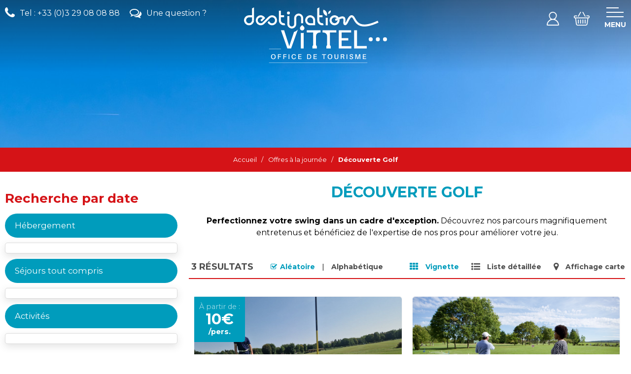

--- FILE ---
content_type: text/html; charset=utf-8
request_url: https://reservation.destinationvittel.com/decouverte-golf.html
body_size: 18090
content:
<!DOCTYPE html>
<html class="no-js" lang="fr">
<head>
	<title>Découverte Golf</title>
	<meta charset="utf-8" />
	<!-- Debut balise description et keyword -->
<meta name="description" content="Découverte Golf Perfectionnez votre swing dans un cadre d&#39;exception. D&eacute;couvrez nos parcours magnifiquement entretenus et b&eacute;n&eacute;ficiez de l&#39;expertise de nos pros pour am&eacute;liorer votre jeu.
" />
<link rel="canonical" href="https://reservation.destinationvittel.com/decouverte-golf.html"/><meta name="robots" content="index, follow"><!-- Fin balise description et keyword -->
	<meta name="viewport" content="width=device-width" />
    <meta name="format-detection" content="telephone=no">
    <meta http-equiv="Content-Language" content="fr">
    <link rel="shortcut icon" href="/templates/VITTEL/images/favicon/favicon.ico" type="image/x-icon" />
    <link rel="apple-touch-icon" sizes="180x180" href="/templates/VITTEL/images/favicon/apple-touch-icon.png">
    <link rel="icon" type="image/png" sizes="32x32" href="/templates/VITTEL/images/favicon/favicon-32x32.png">
    <link rel="icon" type="image/png" sizes="16x16" href="/templates/VITTEL/images/favicon/favicon-16x16.png">
    <link rel="mask-icon" href="/templates/VITTEL/images/favicon/safari-pinned-tab.svg" color="#d51317">
    <meta name="msapplication-TileColor" content="#d51317">
    <meta name="theme-color" content="#d51317">
    <meta name="theme-color" content="#164193">
    <link rel="preconnect" href="https://fonts.googleapis.com">
    <link rel="preconnect" href="https://fonts.gstatic.com" crossorigin>
    <link href="https://fonts.googleapis.com/css2?family=Montserrat:wght@400;700&family=Yellowtail&display=swap" rel="stylesheet">
    	<link href="/stylesheet.css?action=display&fic=default&partie=generique" data-initiator="link-element" rel="stylesheet" type="text/css" /><link href="/stylesheet.css?action=display&fic=default&partie=local" data-initiator="link-element" rel="stylesheet" type="text/css" /><link href="https://static.ingenie.fr/components/swiper/swiper.css" data-initiator="link-element" rel="stylesheet" type="text/css" />	<link href="/templates/VITTEL/css/cache/style_FR_ControllerListeInfo_style-site.css" rel="stylesheet" type="text/css">    <link rel="alternate" href="https://reservation.destinationvittel.com/decouverte-golf.html" hreflang="FR-fr"><link rel="alternate" href="https://reservation.destinationvittel.com/decouverte-golf.html" hreflang="x-default">    <!-- Google tag (gtag.js) -->
    <script async src="https://www.googletagmanager.com/gtag/js?id=G-QB4JCGRZ32"></script>
	<base href="https://reservation.destinationvittel.com" />    <script>window.dataLayer = window.dataLayer || [];
                      function gtag(){window.dataLayer.push(arguments);}
                      gtag('js', new Date());
                      gtag('config', 'G-QB4JCGRZ32', {'anonymize_ip': true });
                    </script><script data-cookie="GoogleAnalytics" data-cookie-fn="fn_696e0095932e4" id="fn_696e0095932e4" data-initiator="script-element" type="application/javascript" >

        function fn_696e0095932e4() {(function(i,s,o,g,r,a,m){i['GoogleAnalyticsObject']=r;i[r]=i[r]||function(){
                      (i[r].q=i[r].q||[]).push(arguments)},i[r].l=1*new Date();a=s.createElement(o),
                      m=s.getElementsByTagName(o)[0];a.async=1;a.src=g;m.parentNode.insertBefore(a,m)
                      })(window,document,'script','//www.google-analytics.com/analytics.js','ga');ga('create', 'UA-133772326-1', 'auto');ga('require', 'displayfeatures');ga('set', 'anonymizeIp', true);ga('send', 'pageview');}

        var storage = localStorage.getItem("COOKIE_MANAGER");
        if (storage) {
            var dataCookie = JSON.parse(storage);
            if (dataCookie.types.GoogleAnalytics.isEnable) {
            	fn_696e0095932e4();
            	var script = document.getElementById("fn_696e0095932e4");
            	script.setAttribute("data-cookie-init", "1");
            }
        }

        </script><link rel="alternate" href="https://reservation.destinationvittel.com/decouverte-golf.html" hreflang="FR-fr"><link rel="alternate" href="https://reservation.destinationvittel.com/decouverte-golf.html" hreflang="x-default"><script src="https://ajax.googleapis.com/ajax/libs/jquery/3.6.0/jquery.min.js" data-initiator="script-element" type="application/javascript" ></script>    </head>

<body class=" fr  ControllerListeInfo">

    
    <header>
    <div class="popup_box"></div>
    <div class="wrapper">
        <div class="left-header">
            <div class="tel">
                <nav role="navigation" class="menu-niveau-3 menu-phone" ><div class="titre-menu"><a href="tel:+33 (0)3 29 08 08 88" title="Tel : +33 (0)3 29 08 08 88" >Tel : +33 (0)3 29 08 08 88</a></div></nav>            </div>
            <div class="faq">
                <nav role="navigation" class="menu-niveau-3 menu-faq-header" ><div class="titre-menu"><a href="https://reservation.destinationvittel.com/questions-frequentes-reservation-vittel.html" title="Une question ?" target="_blank" >Une question ?</a></div><div class="description-menu"></div></nav>            </div>
        </div>
        <div class="logo">
            <a href="/">
                <svg xmlns="http://www.w3.org/2000/svg" viewBox="0 0 321.48 125.23"><defs>
                    <style>.logocls-1{fill:#54a020}.logocls-2{fill:#c80010}.logocls-3{fill:#008db0}.logocls-5{fill:#2e2e2d}</style>
                    </defs><g id="Calque_2" data-name="Calque 2"><g id="Calque_1-2" data-name="Calque 1">
                            <g id="Groupe_27256" data-name="Groupe 27256">
                                <path id="Tracé_64604" data-name="Tracé 64604" class="logocls-1" d="M284.92 76.37a4.51 4.51 0 10-4.51-4.51 4.51 4.51 0 004.51 4.51"></path>
                                <path id="Tracé_64605" data-name="Tracé 64605" class="logocls-2" d="M300.94 76.37a4.51 4.51 0 10-4.51-4.51 4.51 4.51 0 004.51 4.51"></path>
                                <path id="Tracé_64606" data-name="Tracé 64606" class="logocls-3" d="M317 76.37a4.51 4.51 0 10-4.51-4.51 4.51 4.51 0 004.51 4.51"></path>
                                <path id="Tracé_64607" data-name="Tracé 64607" class="logocls-1" d="M186.35 19.39a11.39 11.39 0 01-8.08-13.94l.12-.42A11.39 11.39 0 01186.47 19l-.12.42"></path>
                                <path id="Tracé_64608" data-name="Tracé 64608" class="logocls-3" d="M134.42 50.4a5 5 0 000-7l-3.52-3.6-3.53 3.52a5 5 0 006.75 7.39c.1-.1.21-.2.3-.31"></path>
                                <path id="Tracé_64609" data-name="Tracé 64609" class="logocls-3" d="M16 33.76a6.43 6.43 0 01-4.73 2 6.36 6.36 0 01-4.7-1.95 6.65 6.65 0 010-9.41A6.42 6.42 0 0111 22.41v-4.58a10.73 10.73 0 00-5.4 1.51 11.42 11.42 0 00-4.08 4.06 11.24 11.24 0 004.07 15.38 10.76 10.76 0 005.64 1.52 10.77 10.77 0 005.67-1.52A11.45 11.45 0 0021 34.7a10.81 10.81 0 001.51-5.34h-4.62a6.43 6.43 0 01-1.89 4.4"></path>
                                <path id="Tracé_64610" data-name="Tracé 64610" d="M112.46 46.19a10.4 10.4 0 003.64-3.64 9.67 9.67 0 001.36-5v-6.74h-4.58v6.69a5.46 5.46 0 11-10.92.14v-1.93h-4.58v1.79a9.67 9.67 0 001.36 5 10.4 10.4 0 003.64 3.64 10 10 0 0010.08 0" fill="#fd9e00"></path>
                                <path id="Tracé_64611" data-name="Tracé 64611" class="logocls-5" d="M127.66 57.29v35.19h6.53v-35.2a9.88 9.88 0 01-6.53 0"></path>
                                <path id="Tracé_64612" data-name="Tracé 64612" class="logocls-5" d="M112.3 55.5l-6.91 20.93-3.65 11.06-3.45-10.71-8.13-25.33h-7.11l14.35 41h8.44l15.22-42.35a18.35 18.35 0 01-8.76 5.37"></path>
                                <path id="Tracé_64613" data-name="Tracé 64613" class="logocls-5" d="M219.56 74.53h14.88v-5.17h-14.88V56.63h21.22v-5.17H213v41h28.36v-5.2h-21.8z"></path>
                                <path id="Tracé_64614" data-name="Tracé 64614" class="logocls-5" d="M254.15 51.46h-6.53v41H276v-5.4h-21.85z"></path>
                                <path id="Tracé_64615" data-name="Tracé 64615" class="logocls-5" d="M176.57 56.63H179a7.89 7.89 0 017.79 7.87v20.66l-1.71 2.14v5.26H195V87.3l-1.76-2.2V56.63h14.33v-5.17h-31z"></path>
                                <path id="Tracé_64616" data-name="Tracé 64616" class="logocls-5" d="M141.13 56.63h14.33V85.2l-1.68 2.1v5.26h9.94V87.3l-1.79-2.24V64.53a7.86 7.86 0 017.74-7.9H172v-5.17h-30.87z"></path>
                                <path id="Tracé_64617" data-name="Tracé 64617" class="logocls-1" d="M214.39 27.11c-1.27.56-2.64 1.17-4.15 1.77v.2a6.64 6.64 0 11-1.94-4.73c.09.09.17.19.25.28 1.44-.57 2.75-1.15 4-1.7l.38-.17a11.24 11.24 0 00-15-3.43 11.55 11.55 0 00-4.06 4.07 11.25 11.25 0 0015.38 15.39 11.5 11.5 0 004.07-4.07 10.86 10.86 0 001.52-5.64 12.21 12.21 0 00-.19-2.09l-.26.12"></path>
                                <path id="Tracé_64618" data-name="Tracé 64618" class="logocls-2" d="M82.9 22.2h7.19v-4.58H82.9V7.49h-4.59v19.08h4.59z"></path>
                                <path id="Tracé_64619" data-name="Tracé 64619" class="logocls-5" d="M190.44 9.72a7 7 0 00-1.24 5.37 7 7 0 006-7.95v-.26a7 7 0 00-4.72 2.84"></path>
                                <path id="Rectangle_8159" data-name="Rectangle 8159" class="logocls-5" d="M183.73 23.41h4.58v16.9h-4.58z"></path>
                                <path id="Tracé_64620" data-name="Tracé 64620" class="logocls-5" d="M176.65 35.67a4.6 4.6 0 01-.64 0 6.7 6.7 0 01-6.68-6.67v-6.8h7.19v-4.58h-7.19V0l-4.58 2.39v26.66a10.86 10.86 0 001.52 5.66 11.48 11.48 0 004.08 4.08 10.93 10.93 0 005.65 1.52 10.41 10.41 0 001.37-.12 6.73 6.73 0 001.64-.43l-1.6-4.3a2.94 2.94 0 01-.76.2"></path>
                                <path id="Tracé_64621" data-name="Tracé 64621" class="logocls-5" d="M154.44 19.34a11.26 11.26 0 00-11.31 0 11.5 11.5 0 00-4.07 4.07 11.29 11.29 0 000 11.3 11.56 11.56 0 004.08 4.08 10.93 10.93 0 005.66 1.52H160V29.08a10.84 10.84 0 00-1.52-5.67 11.5 11.5 0 00-4.07-4.07m1 16.38h-6.61a6.67 6.67 0 116.64-6.64z"></path>
                                <path id="Tracé_64622" data-name="Tracé 64622" class="logocls-5" d="M63 17.83a11.17 11.17 0 00-7.94 3.3l-6.33 6.32-6.09 6.09-.25.25a6.77 6.77 0 11-.69-10.08l-4.92 4.91 3.15 3.15 4.39-4.4 3.28-3.27-.11-.21A11.21 11.21 0 1042.72 39a11.43 11.43 0 002.61-1.87l6.5-6.49 6.39-6.39a6.79 6.79 0 11-1.67 6.83l-.16-.5L53 34l.11.21A11.21 11.21 0 1063 17.83"></path>
                                <path id="Tracé_64623" data-name="Tracé 64623" class="logocls-5" d="M17.91 17.82H11v4.59h6.88v6.96h4.59V0l-4.56 2.29z"></path>
                                <path id="Tracé_64624" data-name="Tracé 64624" class="logocls-5" d="M99.91 9.31a3.28 3.28 0 103.28 3.27 3.28 3.28 0 00-3.28-3.28"></path><path id="Rectangle_8160" data-name="Rectangle 8160" class="logocls-5" d="M97.38 19.6h4.58v16.11h-4.58z"></path>
                                <path id="Tracé_64625" data-name="Tracé 64625" class="logocls-5" d="M128 15.33a10 10 0 00-10.09 0 10.4 10.4 0 00-3.68 3.67 9.62 9.62 0 00-1.36 5v6.79h4.58V24a5.46 5.46 0 0110.92-.15v11.86H133V24a9.62 9.62 0 00-1.41-5 10.4 10.4 0 00-3.59-3.67"></path>
                                <path id="Tracé_64626" data-name="Tracé 64626" class="logocls-5" d="M90.22 35.67a4.6 4.6 0 01-.64 0A6.69 6.69 0 0182.9 29v-2.43h-4.59v2.48a11 11 0 001.52 5.66 11.56 11.56 0 004.08 4.08 11 11 0 005.66 1.52 10.71 10.71 0 001.43-.12 6.53 6.53 0 001.63-.43L91 35.46a2.84 2.84 0 01-.76.2"></path>
                                <path id="Tracé_64627" data-name="Tracé 64627" class="logocls-5" d="M300.46 30.06c-37.45 17.41-45.12 3.95-50.2-5-1.83-3.21-3.41-6-6.07-7-6.34-2.31-10.11 5.2-13.13 11.22a37.51 37.51 0 01-3.3 5.78 25.57 25.57 0 01.15-3.39c.35-3.75.86-9.43-4.16-11-3.69-1.17-7.17.39-11.21 2.19a67.13 67.13 0 01-7.87 3.14l1.33 4.37a69.9 69.9 0 008.38-3.27c3.91-1.74 6-2.62 8-2 1.29.41 1.35 2.34 1 6.25-.3 3.29-.67 7.39 2.78 8.58 4 1.39 6.43-3.42 9-8.51 2.1-4.18 5-9.91 7.5-9 1.08.4 2.39 2.7 3.66 4.93 2.76 4.84 6.53 11.47 15.06 14.34a28.48 28.48 0 009.21 1.4c8.5 0 19-3 31.81-8.9z"></path>
                                <path id="Tracé_64628" data-name="Tracé 64628" class="logocls-2" d="M274.65 115.06h-5.82v-3.39h5.22v-1.38h-5.22v-3.39h5.66v-1.38h-7.4v10.93h7.56zm-13.15-9.54h-2.72l-2.89 9.38-2.89-9.38h-2.8v10.93h1.8v-9.27c.3 1.16.76 2.65 1.16 3.87l1.77 5.4h2l1.76-5.39c.42-1.23.87-2.74 1.19-3.9v9.29h1.73zm-20.17-.22c-2 0-3.77 1.18-3.77 3.12s1.38 2.68 3.46 3.17c1.77.41 2.44 1 2.44 2.14s-.9 1.62-2.05 1.62a2.42 2.42 0 01-2.51-2.07h-1.81c.22 2.2 1.82 3.4 4.33 3.4 2.12 0 3.88-1.2 3.88-3.19 0-1.82-1.14-2.85-3.55-3.41-1.7-.4-2.35-.89-2.35-2s.81-1.5 1.84-1.5a2 2 0 012.12 1.85v.15h1.81a3.52 3.52 0 00-3.69-3.34h-.15m-9.09.22h-1.74v10.93h1.74zm-13 5v-3.56h1.93a5.65 5.65 0 011 .06 1.57 1.57 0 011.54 1.59v.17a1.68 1.68 0 01-1.55 1.79H222a8 8 0 01-1 0zm5.78 3.08a2.79 2.79 0 00-1.5-2.52 2.61 2.61 0 002-2.61 2.78 2.78 0 00-2.65-2.91h-.12a12.71 12.71 0 00-1.51-.06h-3.74v10.94h1.74v-4.57h2.51c1 .07 1.43.8 1.57 1.95a8.87 8.87 0 00.55 2.6h1.92a5.57 5.57 0 01-.76-2.82m-13-8.11h-1.72v7.62a2.55 2.55 0 01-5.06 0 6.56 6.56 0 010-.89v-6.73h-1.74v7.82c.14 1.82 1.4 3.33 4.25 3.33s4.1-1.51 4.26-3.33v-1.12zm-18.74 9.82c-2.14 0-3.4-1.64-3.4-4.36s1.26-4.35 3.4-4.35 3.39 1.63 3.39 4.35-1.26 4.36-3.39 4.36m0-10c-3.36 0-5.27 2.3-5.27 5.68s1.91 5.69 5.27 5.69 5.26-2.31 5.26-5.69-1.91-5.68-5.26-5.68m-8.74 1.6v-1.38h-9.37v1.38H179v9.55h1.73v-9.5zm-20.82 8.16H158v-3.39h5.21v-1.38H158v-3.34h5.66v-1.38h-7.4v10.93h7.55zm-17.29-.01a7.43 7.43 0 01-1.25.07h-1.57v-8.17h1.64a5.88 5.88 0 011.25.08c1.74.25 2.83 1.58 2.83 3.88s-1.14 3.88-2.9 4.13m.37-9.41a9.37 9.37 0 00-1.4-.06h-3.53v10.93h3.47a10.7 10.7 0 001.39-.06c2.54-.32 4.47-2.27 4.47-5.53s-1.87-5-4.4-5.28m-17.42 9.48h-5.82v-3.39h5.21v-1.38h-5.21v-3.39h5.66v-1.38h-7.4v10.93h7.55zm-17.22-9.77c-3.08 0-5.23 2.3-5.23 5.74s1.91 5.64 5 5.64c2.85 0 4.45-1.63 4.67-3.77v-.16h-1.73v.16a2.73 2.73 0 01-2.85 2.44c-1.94 0-3.24-1.68-3.24-4.39s1.29-4.33 3.32-4.33A2.71 2.71 0 01115 109v.16h1.72V109c-.22-2.16-1.71-3.74-4.57-3.74m-10.08.22h-1.75v10.93h1.75zM90 106.9h5.66v-1.38h-7.4v10.93H90v-4.78h5v-1.38h-5zm-12.12 0h5.66v-1.38h-7.4v10.93h1.74v-4.78h5.06v-1.38h-5.11zm-12 8.45c-2.14 0-3.41-1.65-3.41-4.36s1.27-4.36 3.41-4.36 3.39 1.63 3.39 4.36-1.27 4.36-3.39 4.36m0-10c-3.36 0-5.28 2.3-5.28 5.69s1.92 5.69 5.28 5.69 5.26-2.32 5.26-5.69-1.92-5.69-5.26-5.69"></path>
                                <path id="Rectangle_8161" data-name="Rectangle 8161" class="logocls-2" d="M56.17 124.66h221.19v.57H56.17z"></path>
                                <path id="Rectangle_8162" data-name="Rectangle 8162" class="logocls-2" d="M56.17 93.55h26.9v.57h-26.9z"></path>
                            </g>
                        </g>
                    </g>
                </svg>
            </a>
        </div>
        <div class="resa-header">
            <div class="compte">
                <div class="widget-moncompte dropdown-relative widget-23">

                <div class="title"><a href="/espace-client.html"><span>Mon compte</span></a></div>
    </div>            </div>
            <div class="panier">
                <div id="bloc_panier" onclick="location.href='booking?action=panier&amp;cid=5'"><div class="titre"><span>Mon panier</span></div><div class="contenu"><div class="panier-vide" id="resa_panier_vide">Votre panier est vide</div><div class="ligne-prestation"  style="display: none;"><div class="left"><span class="nb-prestations" id="resa_panier_nb_prestation">-1</span><span class="libelle-nb-prestations">prestation</span></div><div class="right"><span class="montant" id="resa_panier_montant">0 €</span></div></div><div class="void-panier clear"  style="display: none;"><a href="https://reservation.destinationvittel.com/booking?action=panier&amp;cid=5" >Voir mon panier</a></div></div></div>            </div>
            <div class="langues">
                            </div>
            <div class="burger">
                <div class="barre_menu">
                    <span></span>
                    <span></span>
                    <span></span>
                </div>
                <span id="open">Menu</span>
                <span id="close">FERMER_MENU_HEADER</span>
            </div>
        </div>
    </div>
    <div class="menu">
        <div class="container">
            <nav role="navigation" class="responsiveMenu menu-niveau-2 menu-pirncipal-vittel" ><a id="pull" class="hidden-desktop">Menu</a><ul class="">

    <li data-menu-id="190" data-menu-keyword="" class="first  menu-niveau-3"><a href="hebergements.html"  ><span class="lien-menu">Hébergements</span></a><ul class="">

    <li data-menu-id="191" data-menu-keyword="" class="menu-niveau-4"><a href="meubles-de-tourisme.html"  ><span class="lien-menu">Meublés de tourisme</span></a><ul class="">

    
</ul>

</li><li data-menu-id="192" data-menu-keyword="" class="menu-niveau-4  terminal"><a href="hotels.html"  ><span class="lien-menu">Hôtels</span></a></li><li data-menu-id="254" data-menu-keyword="" class="menu-niveau-4  terminal"><a href="chambre-d-hotes-la-sapiniere-de-vittel.html"  ><span class="lien-menu">Chambre d&#039;hôtes</span></a></li><li data-menu-id="256" data-menu-keyword="" class="menu-niveau-4  terminal"><a href="camping-seasonova.html"  ><span class="lien-menu">Camping</span></a></li>
</ul>

</li><li data-menu-id="257" data-menu-keyword="SEJ" class="menu-niveau-3"><a href="sejours-vittel.html"  ><span class="lien-menu">Séjours tout compris</span></a><ul class="">

    <li data-menu-id="258" data-menu-keyword="" class="menu-niveau-4  terminal"><a href="sejour-detente-vittel.html"  ><span class="lien-menu">Se Ressourcer</span></a></li><li data-menu-id="260" data-menu-keyword="" class="menu-niveau-4  terminal"><a href="sejour-sport-loisirs-vittel.html"  ><span class="lien-menu">S&#039;Amuser</span></a></li>
</ul>

</li><li data-menu-id="261" data-menu-keyword="" class="itineraire select ssselect menu-niveau-3"><a href="offres-journee.html"  ><span class="lien-menu">Offres à la journée</span></a><ul class="">

    <li data-menu-id="282" data-menu-keyword="" class="itineraire select ssselect menu-niveau-4  terminal"><a href="decouverte-golf.html"  ><span class="lien-menu">Découverte Golf</span></a></li><li data-menu-id="283" data-menu-keyword="" class="menu-niveau-4  terminal"><a href="decouverte-du-parc-thermal-a-cheval.html"  ><span class="lien-menu">Découverte du Parc Thermal à cheval</span></a></li><li data-menu-id="387" data-menu-keyword="" class="menu-niveau-4  terminal"><a href="soins-vittel-spa-thermal.html"  ><span class="lien-menu">Soins au Vittel Spa Thermal</span></a></li><li data-menu-id="388" data-menu-keyword="" class="menu-niveau-4  terminal"><a href="soins-yuanvi-center-1.html"  ><span class="lien-menu">Soins au Yuanvi Center</span></a></li><li data-menu-id="390" data-menu-keyword="" class="menu-niveau-4  terminal"><a href="decouverte-du-ball-trap.html"  ><span class="lien-menu">Découverte du Ball Trap</span></a></li><li data-menu-id="392" data-menu-keyword="" class="menu-niveau-4  terminal"><a href="pass-journee-soiree-club-med-ermitage.html"  ><span class="lien-menu">Pass Club Med Ermitage</span></a></li><li data-menu-id="393" data-menu-keyword="" class="menu-niveau-4  terminal"><a href="apero-game.html"  ><span class="lien-menu">Apéro Game</span></a></li>
</ul>

</li><li data-menu-id="304" data-menu-keyword="" class="menu-niveau-3  terminal"><a href="contact-1.html"  ><span class="lien-menu">Contact / Devis gratuit</span></a></li><li data-menu-id="305" data-menu-keyword="" class="menu-niveau-3"><a href="espaces-pro.html"  ><span class="lien-menu">Espaces Pro</span></a><ul class="">

    <li data-menu-id="310" data-menu-keyword="" class="menu-niveau-4  terminal"><a href="groupes.html"  ><span class="lien-menu">Groupes</span></a></li><li data-menu-id="311" data-menu-keyword="" class="menu-niveau-4  terminal"><a href="tourisme-d-affaire-vittel.html"  ><span class="lien-menu">Tourisme d&#039;Affaire</span></a></li>
</ul>

</li>
</ul>

</nav>            <div class="moteur">
                <script type="text/javascript"  src="https://static.ingenie.fr/js/widgets/resa/IngenieWidgetResaClient.js"></script>
                                <script>
                    (function () {
                        var params = {
                            typePrestataire : 'H',
                            typeWidget: 'TYPE_PRESTATAIRE',
                            urlSite: 'https://reservation.destinationvittel.com',
                            moteurTypePrestataire: 'MOTEUR_HEBERGEMENT',
                            idWidget: 'widget-principal',
                            codeSite: "VITTEL",
                            nomTemplateStyle: "VITTEL",
                            styles: {
                                direction: 'vertical',
                                responsiveAt: 1100
                            }
                        };
                        var Widget = new IngenieWidgetResa.Client(params);
                        Widget.init();
                    })();
                </script>

                <div class="moteur-horizontal widget-principal">
                    <div class="titre">Disponibilités & Réservation</div>
                    <div id="widget-principal"></div>
                </div>
            </div>
        </div>
        <div class="cadre_acces_menu_mobile">
            <div class="switchs">
                            </div>
        </div>
    </div>
</header>

    <div class="bxsliderBanniere" style="max-width: 100%; overflow: hidden">
        <ul class="bxsliderBanniereUL" style="padding: 0">
            
                    <li>
                        <img src="https://reservation.destinationvittel.com/medias/images/info_menu/multitailles/1920x1440_golf-jfhamard-117.jpg" alt="golf-jfhamard-117" title=""/>                    </li>

                    </ul>
    </div>

<!-- Bloc Bxslider --><script>     
		  	function widgetTetiereInitBxSlider() {    
				try {                                  
					var obj = new BxSliderIngenie(".bxsliderBanniereUL",{"auto": true, "autoHover": true, "controls": true},false,false);
				}
				catch (e) {
					console.log('BxSliderIngenie : init impossible sur .bxsliderBanniereUL',e);
				}       
		  	}
		  	</script><!--/ Bloc Bxslider --><ul class="breadcrumb">    <li>
                                    <a href="/">
                    <span>Accueil</span>
                </a>
                <span class="divider">/</span>                        </li>
    <li>
                                    <a href="offres-journee.html">
                    <span>Offres à la journée</span>
                </a>
                <span class="divider">/</span>                        </li>
    <li>
        <script type="application/ld+json">{"itemListElement":[{"position":1,"name":"Accueil","item":"https:\/\/reservation.destinationvittel.com\/\/","@type":"ListItem"},{"position":2,"name":"Offres \u00e0 la journ\u00e9e","item":"https:\/\/reservation.destinationvittel.com\/offres-journee.html","@type":"ListItem"},{"position":3,"name":"D\u00e9couverte Golf","item":"https:\/\/reservation.destinationvittel.com\/decouverte-golf.html","@type":"ListItem"}],"@type":"BreadcrumbList","@context":"http:\/\/schema.org\/"}</script>            <span>Découverte Golf</span>
            </li>
</ul>
<main class="container" role="main">
        <aside id="colg">
    <div id="recherche-resa"><div><div class="titre_moteur_resa">Recherche par date</div><div class="menuAccordeon menuReservation"><input type="hidden" class="menu_config_id" value="5" /><input type="hidden" name="forceTarget" id="forceTarget" value="_top" /><input type="hidden" name="vraiMoteurSave" id="vraiMoteurSave" value="MOTEUR_ACTIVITE" /><input type="hidden" name="vraiMoteur" id="vraiMoteur" value="MOTEUR_ACTIVITE" /><input type="hidden" name="typePrestModele" id="typePrestModele" value="E" /><div class="menuMoteur">	<div class="titreMenu level_1  moteurAjax" rel="MOTEUR_HEBERGEMENT" data-typeprestataire="E" data-widgetresa="">Hébergement</div>	<div class="contenu level_1" id="contenu_696e009598c4b" rel="MOTEUR_HEBERGEMENT">	</div></div><div class="menuMoteur">	<div class="titreMenu level_1  moteurAjax" rel="MOTEUR_PACKAGE" data-typeprestataire="E" data-widgetresa="">Séjours tout compris</div>	<div class="contenu level_1" id="contenu_696e009598c4f" rel="MOTEUR_PACKAGE">	</div></div><div class="menuMoteur">	<div class="titreMenu level_1  moteurAjax" rel="MOTEUR_ACTIVITE" data-typeprestataire="E" data-widgetresa="">Activités</div>	<div class="contenu level_1" id="contenu_696e009598c50" rel="MOTEUR_ACTIVITE">	</div></div><script type="text/javascript">
        if (typeof menuMoteurCurrentOpen_1 == 'undefined') {
        var menuMoteurCurrentOpen_1 = 0;
    } else if (menuMoteurCurrentOpen_1 <= 0) {
        menuMoteurCurrentOpen_1 = 0;
    }
            //console.log(menuMoteurOnLoad);
        //console.log(menuMoteurCurrentOpen_1);
        if (typeof menuMoteurOnLoad == 'undefined') {
            var menuMoteurOnLoad = "Resa.getMoteurTypePrestataire('5', 'MOTEUR_HEBERGEMENT', '#contenu_696e009598c4b','0','E','_top');";
        } else {
            menuMoteurOnLoad += "Resa.getMoteurTypePrestataire('5', 'MOTEUR_HEBERGEMENT', '#contenu_696e009598c4b','0','E','_top');";
        }
    
    function demarrageAccordeon() {

        //debugger;
        if (typeof menuMoteurOnLoad != 'undefined') {
            //debugger;
            //console.log(menuMoteurOnLoad);
            eval(menuMoteurOnLoad);

                        var t = 0;
            var fauxMenu = 0;
            var stop = false;
            var menuACharger = 0;
            var vraiMoteur = '';

                        if ($('.menuAccordeon').find('#vraiMoteur').length > 0) {
                var vraiMoteur = $('.menuAccordeon').find('#vraiMoteur').val();
            }

            $(".menuMoteur").each(function() {
                if (t <= menuMoteurCurrentOpen_1) {} else {
                    stop = true;
                }
                var containerMenu = $(this).children('span.titreMenu');

                if (containerMenu.length > 0 && !stop) {
                    fauxMenu++;
                }

                if ($(this).children().attr('rel') == vraiMoteur) {
                    menuACharger = t;
                }

                t++;
            });

                                    if (vraiMoteur != '') {
                $(".menuAccordeon").accordion({
                    active: (menuACharger),
                    collapsible: true
                });
            } else {
                
                    if ($('#collapseAll').length > 0 && $('#collapseAll').val() == '1') {
                        $(".menuAccordeon").accordion({
                            active: false,
                            collapsible: true
                        });
                    } else {
                        $(".menuAccordeon").accordion({
                            active: (menuMoteurCurrentOpen_1 - fauxMenu),
                            collapsible: true
                        });
                    }

                
            }
        }
    }
    //
</script></div></div></div>		<div id="bloc_affinage_colg">
                <div class="resa_sommaire fr affinage">
		<div class="bloc_moteur_affinage E">
            <div>
            <div class="form-moteurRecherche_parent form-moteurRecherche-AFFINAGE-5_parent  form-moteurRechercheMenu_parent">
                <div class="form-moteurRecherche form-moteurRecherche-AFFINAGE-5 form-moteurRechercheMenu">
                    <div style="text-align: center; padding-top: 10px;"><img alt="Chargement en cours" src="https://static.ingenie.fr/images/ajax/ajax-loader-hd.gif" /></div>
                    <input type="hidden" value="5" class="mid" id="mid" />
                    <input type="hidden" value="282" class="id_menu_courant" />
                                            <input type="hidden" value="E" class="type_prestataire">
                    
                                    </div>
            </div>
        </div>
    </div>		</div>
    </div>
        </div>
   </aside>
       <section id="content" class="">
       <div id="liste-info" class="liste-info-INFO"  data-search="avec-dates"  ><header><h1>Découverte Golf</h1><div class="description"><div style="text-align: center;"><strong>Perfectionnez votre swing dans un cadre d&#39;exception.</strong> D&eacute;couvrez nos parcours magnifiquement entretenus et b&eacute;n&eacute;ficiez de l&#39;expertise de nos pros pour am&eacute;liorer votre jeu.</div>
</div></header><div class="parametres"><div class="onglets">
    
    <ul>
        <li class="noreload vignette  select"><a href="/decouverte-golf.html?liste=vignette" title="Vignette"><span>Vignette</span></a></li><li class="noreload details "><a href="/decouverte-golf.html?liste=detailresa" title="Liste détaillée"><span>Liste détaillée</span></a></li><li class="carte "><a  href="/decouverte-golf.html?liste=carte" title="Affichage carte"><span>Affichage carte</span></a></li>    </ul>
</div><div class="nb-resultats"><span>3</span> résultats</div><div class="filtrages"><div class="tri"><span>Tri :</span></div><ul><li class="noreload aleatoire select"><span class="icone" ></span><a href="/decouverte-golf.html?ordre_type=aleatoire">Aléatoire</a></li><li class="noreload alphabetique"><span class="icone" ></span><a href="/decouverte-golf.html?ordre_type=alphabetique">Alphabétique</a></li></ul></div></div><div id="liste-info-content"><div class="liste-fiche infinitescroll  Vignette"><div class="fiche-info  fiche_liste_prestations_annexes_prestation_VITTEL" id="PRESTATION-E-GOLFERMITAGE-FOOTGOLF" >
    <div id="gallerie696e009598de0" class="gallerie gallerie_  media_unique  swiper-container">

        
        <ul class="gallerie-list swiper-wrapper">

            <li class="gallerie-image swiper-slide"><a  href="foot-golf.html"><img  src="https://reservation.destinationvittel.com/medias/images/prestations/multitailles/1200x900_footgolf-vittel-1-3634939.jpg" alt="footgolf-vittel-1-3634939" title="footgolf-vittel-1-3634939"/></a></li>        </ul>

        
    </div>
    <!-- SLIDER SWIPER -->
<script type='application/javascript'>
setTimeout(() => {
    if (document.readyState !== 'loading') {
        runSlidergallerie696e009598de0();
    } else if (document.addEventListener) {
        document.addEventListener('DOMContentLoaded', runSlidergallerie696e009598de0);
    } else {
        document.attachEvent('onreadystatechange', function() {
            if (document.readyState == 'complete') {
                runSlidergallerie696e009598de0();
            }
        });
    }
}, 0);
function runSlidergallerie696e009598de0() {
    var ingSwipergallerie696e009598de0 = new IngenieSwiper.Client({
        params: {},
        initialSelector: '#gallerie696e009598de0',
        selector: '#gallerie696e009598de0',
        thumbnailSelector: '#sliderThumbReal',
        isZoomEnable: 0,
        preloadImages: false,
        lazy: true
        
    });
    ingSwipergallerie696e009598de0.init();
    
}
</script>
<!--/ SLIDER SWIPER -->        <div class="liens_sous_photos">
                            <a href="foot-golf.html#media" class="">Agrandir - Photo(s) (1)</a>
                    </div>
    <div class="nom_et_accroche_tarifaire"><div class="nom"><h2><!--<a href="foot-golf.html#top">--><a   href="foot-golf.html" class="">Foot-Golf</a></h2><div class="classement"></div></div></div>    <div  class="descriptif">
        Le Footgolf au Golf Vittel Ermitage est une activit&eacute; sportive et ludique qui combine les           ...</div>

    <div class="zone_principale_fiche_presta">
                    <div class="zone_criteres_fiche_presta">
                <ul class="liste_criteres_auto_zone_affichage">
                                                                    <li class="PRIXDAPPEL-E">
                            <span>À partir de :</span>
                            <ul>
                                                                                                        <li class="PRIXDAPPEL-PARPERSONNE-E"><span class="quantite">10€</span> <span class="libelle">/pers.</span></li>
                                                            </ul>
                        </li>
                                    </ul>
            </div>
                
            </div>
	<div class="lien_plus_info_resa">
		<a  href="foot-golf.html#reservation" class="">Réserver</a>
	</div>
	<script type="application/ld+json">{"location":{"address":{"addressLocality":"VITTEL","addressCountry":"FRA","postalCode":"88800","streetAddress":"Golf de l'Ermitage, Parc Thermal","@type":"PostalAddress"},"geo":{"latitude":"","longitude":"","@type":"GeoCoordinates"},"@type":"Place"},"name":"Foot-Golf","description":"<p data-path-to-node=\"1\">Le <b>Footgolf<\/b> au Golf Vittel Ermitage est une activit&eacute; <b>sportive et ludique<\/b> qui combine les r&egrave;gles du golf avec la technique du football.<\/p>\r\n\r\n<ul data-path-to-node=\"2\">\r\n\t<li>\r\n\t<p data-path-to-node=\"2,0,0\"><b>Le principe :<\/b> Au lieu de frapper une petite balle avec un club, vous donnez des coups de pied dans un ballon de football pour l&#39;envoyer dans des trous plus grands, sp&eacute;cifiquement am&eacute;nag&eacute;s sur le parcours.<\/p>\r\n\t<\/li>\r\n\t<li>\r\n\t<p data-path-to-node=\"2,1,0\"><b>Le lieu :<\/b> L&#39;activit&eacute; se d&eacute;roule sur neuf fairways, au c&oelig;ur de l&#39;hippodrome de Vittel, juste au pied du Club Med L&#39;Ermitage.<\/p>\r\n\t<\/li>\r\n\t<li>\r\n\t<p data-path-to-node=\"2,2,0\"><b>Pour qui :<\/b> C&#39;est une excellente fa&ccedil;on de d&eacute;couvrir l&#39;ambiance et l&#39;esprit du golf, tout en profitant d&#39;une activit&eacute; amusante et accessible &agrave; tous.<\/p>\r\n\t<\/li>\r\n<\/ul>\r\n\r\n<p data-path-to-node=\"3\">C&#39;est une nouveaut&eacute; &agrave; Vittel, parfaite pour s&#39;amuser en pleine nature !<\/p>\r\n<u>Tarifs<\/u> :&nbsp; 10&euro; par adulte \/ 6&euro; par enfant jusqu&#39;&agrave; 18 ans.<br \/>\r\n<br \/>\r\n<u>Informations<\/u>&nbsp;: A partir de 16h, en dur&eacute;e iliimit&eacute;e. Chaussure lisse, pas de crampons. Le ballon est fourni.<br \/>\r\n<br \/>\r\n<em><strong>Attention !&nbsp;<\/strong>Nous avons deux golf &agrave; Vittel : Le Saint Jean pr&egrave;s de l&#39;h&ocirc;tel Ermitage et le golf du Hazeau pr&egrave;s du centre de pr&eacute;paration omnisport&nbsp;<\/em><br \/>\r\n&nbsp;","url":"https:\/\/reservation.destinationvittel.com\/foot-golf.html","image":{"url":"https:\/\/reservation.destinationvittel.com\/medias\/images\/prestations\/footgolf-vittel-1-3634939.jpg","@type":"ImageObject"},"@type":"LocalBusiness","@context":"http:\/\/schema.org\/"}</script></div><div class="fiche-info  " id="PRESTATION-E-GOLFHAZEAU-VITGOLFDECHAZEAU" >
    <div id="gallerie696e009598ff3" class="gallerie gallerie_  media_unique  swiper-container">

        
        <ul class="gallerie-list swiper-wrapper">

            <li class="gallerie-image swiper-slide"><a  href="vittel-golf-decouverte-au-hazeau.html"><img  src="https://reservation.destinationvittel.com/medias/images/prestations/multitailles/1200x900_p1033006-2869004.jpeg" alt="p1033006-2869004" title="p1033006-2869004"/></a></li>        </ul>

        
    </div>
    <!-- SLIDER SWIPER -->
<script type='application/javascript'>
setTimeout(() => {
    if (document.readyState !== 'loading') {
        runSlidergallerie696e009598ff3();
    } else if (document.addEventListener) {
        document.addEventListener('DOMContentLoaded', runSlidergallerie696e009598ff3);
    } else {
        document.attachEvent('onreadystatechange', function() {
            if (document.readyState == 'complete') {
                runSlidergallerie696e009598ff3();
            }
        });
    }
}, 0);
function runSlidergallerie696e009598ff3() {
    var ingSwipergallerie696e009598ff3 = new IngenieSwiper.Client({
        params: {},
        initialSelector: '#gallerie696e009598ff3',
        selector: '#gallerie696e009598ff3',
        thumbnailSelector: '#sliderThumbReal',
        isZoomEnable: 0,
        preloadImages: false,
        lazy: true
        
    });
    ingSwipergallerie696e009598ff3.init();
    
}
</script>
<!--/ SLIDER SWIPER -->        <div class="liens_sous_photos">
                            <a href="vittel-golf-decouverte-au-hazeau.html#media" class="">Agrandir - Photo(s) (1)</a>
                    </div>
    <div class="nom_et_accroche_tarifaire"><div class="nom"><h2><!--<a href="vittel-golf-decouverte-au-hazeau.html#top">--><a   href="vittel-golf-decouverte-au-hazeau.html" class="">Vittel Golf Découverte Au Hazeau</a></h2><div class="classement"></div></div></div>    <div  class="descriptif">
                </div>

<script type="application/ld+json">{"location":{"address":{"addressLocality":"VITTEL","addressCountry":"FRA","postalCode":"88800","streetAddress":"533 avenue du Haut de Fol, All\u00e9e J.P. NESME","@type":"PostalAddress"},"geo":{"latitude":"","longitude":"","@type":"GeoCoordinates"},"@type":"Place"},"name":"Vittel Golf D\u00e9couverte Au Hazeau","description":"<p data-sourcepos=\"17:3-17:73\"><strong>Offrez-vous une parenth&egrave;se golfique de 2 heures au c&oelig;ur de Vittel !<\/strong><\/p>\r\n\r\n<p data-sourcepos=\"19:3-19:334\">Venez vivre une premi&egrave;re exp&eacute;rience golfique enrichissante au Golf du Hazeau.<br \/>\r\nNotre initiation de 2 heures vous permettra de vous impr&eacute;gner de l&#39;atmosph&egrave;re du golf, de manier vos premiers clubs et de ressentir la satisfaction d&#39;envoyer la balle.<br \/>\r\nUne activit&eacute; conviviale et accessible &agrave; tous, encadr&eacute;e par un animateur&nbsp;passionn&eacute;.<br \/>\r\n<br \/>\r\nPour la bonne organisation du planning, il est n&eacute;cessaire de r&eacute;server 48h &agrave; l&#39;avance.<br \/>\r\nL&#39;offre est r&eacute;servable du lundi au vendredi.<br \/>\r\n<br \/>\r\n<em><strong>Attention !&nbsp;<\/strong>Nous avons deux golf &agrave; Vittel : Le Saint Jean pr&egrave;s de l&#39;h&ocirc;tel Ermitage et le golf du Hazeau pr&egrave;s du centre de pr&eacute;paration omnisport&nbsp;<\/em><br \/>\r\n&nbsp;<\/p>\r\n<br \/>\r\n&nbsp;","url":"https:\/\/reservation.destinationvittel.com\/vittel-golf-decouverte-au-hazeau.html","image":{"url":"https:\/\/reservation.destinationvittel.com\/medias\/images\/prestations\/p1033006-2869004.jpeg","@type":"ImageObject"},"@type":"LocalBusiness","@context":"http:\/\/schema.org\/"}</script></div><div class="fiche-info  fiche_liste_prestations_annexes_prestation_VITTEL" id="PRESTATION-E-GOLFERMITAGE-DECOUVERTEGOLFERMITAGE" >
    <div id="gallerie696e009599075" class="gallerie gallerie_  media_unique  swiper-container">

        
        <ul class="gallerie-list swiper-wrapper">

            <li class="gallerie-image swiper-slide"><a  href="vittel-golf-decouverte-a-l-ermitage.html"><img  src="https://reservation.destinationvittel.com/medias/images/prestations/multitailles/1200x900_14-golf-jf-hamard-2869003.jpg" alt="14-golf-jf-hamard-2869003" title="14-golf-jf-hamard-2869003"/></a></li>        </ul>

        
    </div>
    <!-- SLIDER SWIPER -->
<script type='application/javascript'>
setTimeout(() => {
    if (document.readyState !== 'loading') {
        runSlidergallerie696e009599075();
    } else if (document.addEventListener) {
        document.addEventListener('DOMContentLoaded', runSlidergallerie696e009599075);
    } else {
        document.attachEvent('onreadystatechange', function() {
            if (document.readyState == 'complete') {
                runSlidergallerie696e009599075();
            }
        });
    }
}, 0);
function runSlidergallerie696e009599075() {
    var ingSwipergallerie696e009599075 = new IngenieSwiper.Client({
        params: {},
        initialSelector: '#gallerie696e009599075',
        selector: '#gallerie696e009599075',
        thumbnailSelector: '#sliderThumbReal',
        isZoomEnable: 0,
        preloadImages: false,
        lazy: true
        
    });
    ingSwipergallerie696e009599075.init();
    
}
</script>
<!--/ SLIDER SWIPER -->        <div class="liens_sous_photos">
                            <a href="vittel-golf-decouverte-a-l-ermitage.html#media" class="">Agrandir - Photo(s) (1)</a>
                    </div>
    <div class="nom_et_accroche_tarifaire"><div class="nom"><h2><!--<a href="vittel-golf-decouverte-a-l-ermitage.html#top">--><a   href="vittel-golf-decouverte-a-l-ermitage.html" class="">VIttel Golf Découverte à l'Ermitage</a></h2><div class="classement"></div></div></div>    <div  class="descriptif">
        Situ&eacute; au c&oelig;ur des Vosges, et sur les collines du Mont-Saint-Jean, le Golf de Vittel            Erm...</div>

    <div class="zone_principale_fiche_presta">
                    <div class="zone_criteres_fiche_presta">
                <ul class="liste_criteres_auto_zone_affichage">
                                                                    <li class="PRIXDAPPEL-E">
                            <span>À partir de :</span>
                            <ul>
                                                                                                        <li class="PRIXDAPPEL-PARPERSONNE-E"><span class="quantite">25€</span> <span class="libelle">/pers.</span></li>
                                                            </ul>
                        </li>
                                    </ul>
            </div>
                
            </div>
	<div class="lien_plus_info_resa">
		<a  href="vittel-golf-decouverte-a-l-ermitage.html#reservation" class="">Réserver</a>
	</div>
	<script type="application/ld+json">{"location":{"address":{"addressLocality":"VITTEL","addressCountry":"FRA","postalCode":"88800","streetAddress":"Golf de l'Ermitage, Parc Thermal","@type":"PostalAddress"},"geo":{"latitude":"","longitude":"","@type":"GeoCoordinates"},"@type":"Place"},"name":"VIttel Golf D\u00e9couverte \u00e0 l'Ermitage","description":"Situ&eacute; au c&oelig;ur des Vosges, et sur les collines du Mont-Saint-Jean, le Golf de Vittel Ermitage, &eacute;difi&eacute; en 1905, 2&egrave;me golf cr&eacute;&eacute; en France, t&eacute;moigne d&#39;un h&eacute;ritage historique fort.<br \/>\r\n<br \/>\r\nPr&eacute;curseur du d&eacute;veloppement durable avec un entretien sans produit phytosanitaire, ce golf, sur un domaine de 600 hectares, offre un magnifique point de vue sur la vall&eacute;e de Vittel.<br \/>\r\n<br \/>\r\nLes fairways montent, descendent, prennent la pente sur de jolis d&eacute;vers tandis que les obstacles du terrain de courses hippiques, int&eacute;gr&eacute;s aux parcours, servent de mires sur quelques doglegs, offrant une exp&eacute;rience client unique.<br \/>\r\n<br \/>\r\nUne initiation de 1h30 pour 3 personnes au minimum.<br \/>\r\n<br \/>\r\n<em><strong>Attention ! <\/strong>Nous avons deux golf &agrave; Vittel : Le Saint Jean pr&egrave;s de l&#39;h&ocirc;tel Ermitage et le golf du Hazeau pr&egrave;s du centre de pr&eacute;paration omnisport&nbsp;<\/em><br \/>\r\n&nbsp;","url":"https:\/\/reservation.destinationvittel.com\/vittel-golf-decouverte-a-l-ermitage.html","image":{"url":"https:\/\/reservation.destinationvittel.com\/medias\/images\/prestations\/14-golf-jf-hamard-2869003.jpg","@type":"ImageObject"},"@type":"LocalBusiness","@context":"http:\/\/schema.org\/"}</script></div></div></div></div>
<nav role="navigation" id="nav-sommaire" class="navSommaireListeInfo">

    
    <ul>
            </ul>
</nav>    </section>
</main>

<footer>
    <div class="assurance">
        <nav role="navigation" class="menu-niveau-4 menu-reassurance-viitel" ><div class="description-menu"></div><ul class="">

    <li data-menu-id="194" data-menu-keyword="" class="first  menu-niveau-5  terminal">    <div class="extension"><img src="https://reservation.destinationvittel.com/medias/images/info_menu/multitailles/320x240_credit-card-26-67-73.png" alt="credit-card-26-67" height="auto" />                <div class="description"></div>
    </div><span class="lien-menu">Paiement sécurisé en ligne</span></li><li data-menu-id="265" data-menu-keyword="" class="menu-niveau-5  terminal">    <div class="extension"><img src="https://reservation.destinationvittel.com/medias/images/info_menu/multitailles/320x240_operateur-90.png" alt="operateur-90" height="auto" />                <div class="description"></div>
    </div><span class="lien-menu">Un interlocuteur unique pour vous conseiller  03 29 08 08 88</span></li><li data-menu-id="266" data-menu-keyword="" class="menu-niveau-5  terminal">    <div class="extension"><img src="https://reservation.destinationvittel.com/medias/images/info_menu/multitailles/320x240_rating-91.png" alt="rating-91" height="auto" />                <div class="description"></div>
    </div><span class="lien-menu">Logements classés ou labellisés</span></li><li data-menu-id="267" data-menu-keyword="" class="menu-niveau-5  terminal">    <div class="extension"><img src="https://reservation.destinationvittel.com/medias/images/info_menu/multitailles/320x240_tax-free-92.png" alt="tax-free-92" height="auto" />                <div class="description"></div>
    </div><span class="lien-menu">Service de réservation gratuit</span></li><li data-menu-id="271" data-menu-keyword="" class="menu-niveau-5  terminal">    <div class="extension"><img src="https://reservation.destinationvittel.com/medias/images/info_menu/multitailles/320x240_calendrier-93.png" alt="calendrier-93" height="auto" />                <div class="description"></div>
    </div><span class="lien-menu">Disponibilités en temps réel</span></li>
</ul>

</nav>    </div>
    <div class="main-footer">
        <div class="infos">
            <svg xmlns="http://www.w3.org/2000/svg" viewBox="0 0 321.48 125.23">
                <defs>
                    <style>
                        .logocls-1 {
                            fill: #54a020
                        }

                        .logocls-2 {
                            fill: #c80010
                        }

                        .logocls-3 {
                            fill: #008db0
                        }

                        .logocls-5 {
                            fill: #2e2e2d
                        }
                    </style>
                </defs>
                <g id="Calque_2" data-name="Calque 2">
                    <g id="Calque_1-2" data-name="Calque 1">
                        <g id="Groupe_27256" data-name="Groupe 27256">
                            <path id="Trac�_64604" data-name="Trac� 64604" class="logocls-1" d="M284.92 76.37a4.51 4.51 0 10-4.51-4.51 4.51 4.51 0 004.51 4.51"></path>
                            <path id="Trac�_64605" data-name="Trac� 64605" class="logocls-2" d="M300.94 76.37a4.51 4.51 0 10-4.51-4.51 4.51 4.51 0 004.51 4.51"></path>
                            <path id="Trac�_64606" data-name="Trac� 64606" class="logocls-3" d="M317 76.37a4.51 4.51 0 10-4.51-4.51 4.51 4.51 0 004.51 4.51"></path>
                            <path id="Trac�_64607" data-name="Trac� 64607" class="logocls-1" d="M186.35 19.39a11.39 11.39 0 01-8.08-13.94l.12-.42A11.39 11.39 0 01186.47 19l-.12.42"></path>
                            <path id="Trac�_64608" data-name="Trac� 64608" class="logocls-3" d="M134.42 50.4a5 5 0 000-7l-3.52-3.6-3.53 3.52a5 5 0 006.75 7.39c.1-.1.21-.2.3-.31"></path>
                            <path id="Trac�_64609" data-name="Trac� 64609" class="logocls-3" d="M16 33.76a6.43 6.43 0 01-4.73 2 6.36 6.36 0 01-4.7-1.95 6.65 6.65 0 010-9.41A6.42 6.42 0 0111 22.41v-4.58a10.73 10.73 0 00-5.4 1.51 11.42 11.42 0 00-4.08 4.06 11.24 11.24 0 004.07 15.38 10.76 10.76 0 005.64 1.52 10.77 10.77 0 005.67-1.52A11.45 11.45 0 0021 34.7a10.81 10.81 0 001.51-5.34h-4.62a6.43 6.43 0 01-1.89 4.4"></path>
                            <path id="Trac�_64610" data-name="Trac� 64610" d="M112.46 46.19a10.4 10.4 0 003.64-3.64 9.67 9.67 0 001.36-5v-6.74h-4.58v6.69a5.46 5.46 0 11-10.92.14v-1.93h-4.58v1.79a9.67 9.67 0 001.36 5 10.4 10.4 0 003.64 3.64 10 10 0 0010.08 0" fill="#fd9e00"></path>
                            <path id="Trac�_64611" data-name="Trac� 64611" class="logocls-5" d="M127.66 57.29v35.19h6.53v-35.2a9.88 9.88 0 01-6.53 0"></path>
                            <path id="Trac�_64612" data-name="Trac� 64612" class="logocls-5" d="M112.3 55.5l-6.91 20.93-3.65 11.06-3.45-10.71-8.13-25.33h-7.11l14.35 41h8.44l15.22-42.35a18.35 18.35 0 01-8.76 5.37"></path>
                            <path id="Trac�_64613" data-name="Trac� 64613" class="logocls-5" d="M219.56 74.53h14.88v-5.17h-14.88V56.63h21.22v-5.17H213v41h28.36v-5.2h-21.8z"></path>
                            <path id="Trac�_64614" data-name="Trac� 64614" class="logocls-5" d="M254.15 51.46h-6.53v41H276v-5.4h-21.85z"></path>
                            <path id="Trac�_64615" data-name="Trac� 64615" class="logocls-5" d="M176.57 56.63H179a7.89 7.89 0 017.79 7.87v20.66l-1.71 2.14v5.26H195V87.3l-1.76-2.2V56.63h14.33v-5.17h-31z"></path>
                            <path id="Trac�_64616" data-name="Trac� 64616" class="logocls-5" d="M141.13 56.63h14.33V85.2l-1.68 2.1v5.26h9.94V87.3l-1.79-2.24V64.53a7.86 7.86 0 017.74-7.9H172v-5.17h-30.87z"></path>
                            <path id="Trac�_64617" data-name="Trac� 64617" class="logocls-1" d="M214.39 27.11c-1.27.56-2.64 1.17-4.15 1.77v.2a6.64 6.64 0 11-1.94-4.73c.09.09.17.19.25.28 1.44-.57 2.75-1.15 4-1.7l.38-.17a11.24 11.24 0 00-15-3.43 11.55 11.55 0 00-4.06 4.07 11.25 11.25 0 0015.38 15.39 11.5 11.5 0 004.07-4.07 10.86 10.86 0 001.52-5.64 12.21 12.21 0 00-.19-2.09l-.26.12"></path>
                            <path id="Trac�_64618" data-name="Trac� 64618" class="logocls-2" d="M82.9 22.2h7.19v-4.58H82.9V7.49h-4.59v19.08h4.59z"></path>
                            <path id="Trac�_64619" data-name="Trac� 64619" class="logocls-5" d="M190.44 9.72a7 7 0 00-1.24 5.37 7 7 0 006-7.95v-.26a7 7 0 00-4.72 2.84"></path>
                            <path id="Rectangle_8159" data-name="Rectangle 8159" class="logocls-5" d="M183.73 23.41h4.58v16.9h-4.58z"></path>
                            <path id="Trac�_64620" data-name="Trac� 64620" class="logocls-5" d="M176.65 35.67a4.6 4.6 0 01-.64 0 6.7 6.7 0 01-6.68-6.67v-6.8h7.19v-4.58h-7.19V0l-4.58 2.39v26.66a10.86 10.86 0 001.52 5.66 11.48 11.48 0 004.08 4.08 10.93 10.93 0 005.65 1.52 10.41 10.41 0 001.37-.12 6.73 6.73 0 001.64-.43l-1.6-4.3a2.94 2.94 0 01-.76.2"></path>
                            <path id="Trac�_64621" data-name="Trac� 64621" class="logocls-5" d="M154.44 19.34a11.26 11.26 0 00-11.31 0 11.5 11.5 0 00-4.07 4.07 11.29 11.29 0 000 11.3 11.56 11.56 0 004.08 4.08 10.93 10.93 0 005.66 1.52H160V29.08a10.84 10.84 0 00-1.52-5.67 11.5 11.5 0 00-4.07-4.07m1 16.38h-6.61a6.67 6.67 0 116.64-6.64z"></path>
                            <path id="Trac�_64622" data-name="Trac� 64622" class="logocls-5" d="M63 17.83a11.17 11.17 0 00-7.94 3.3l-6.33 6.32-6.09 6.09-.25.25a6.77 6.77 0 11-.69-10.08l-4.92 4.91 3.15 3.15 4.39-4.4 3.28-3.27-.11-.21A11.21 11.21 0 1042.72 39a11.43 11.43 0 002.61-1.87l6.5-6.49 6.39-6.39a6.79 6.79 0 11-1.67 6.83l-.16-.5L53 34l.11.21A11.21 11.21 0 1063 17.83"></path>
                            <path id="Trac�_64623" data-name="Trac� 64623" class="logocls-5" d="M17.91 17.82H11v4.59h6.88v6.96h4.59V0l-4.56 2.29z"></path>
                            <path id="Trac�_64624" data-name="Trac� 64624" class="logocls-5" d="M99.91 9.31a3.28 3.28 0 103.28 3.27 3.28 3.28 0 00-3.28-3.28"></path>
                            <path id="Rectangle_8160" data-name="Rectangle 8160" class="logocls-5" d="M97.38 19.6h4.58v16.11h-4.58z"></path>
                            <path id="Trac�_64625" data-name="Trac� 64625" class="logocls-5" d="M128 15.33a10 10 0 00-10.09 0 10.4 10.4 0 00-3.68 3.67 9.62 9.62 0 00-1.36 5v6.79h4.58V24a5.46 5.46 0 0110.92-.15v11.86H133V24a9.62 9.62 0 00-1.41-5 10.4 10.4 0 00-3.59-3.67"></path>
                            <path id="Trac�_64626" data-name="Trac� 64626" class="logocls-5" d="M90.22 35.67a4.6 4.6 0 01-.64 0A6.69 6.69 0 0182.9 29v-2.43h-4.59v2.48a11 11 0 001.52 5.66 11.56 11.56 0 004.08 4.08 11 11 0 005.66 1.52 10.71 10.71 0 001.43-.12 6.53 6.53 0 001.63-.43L91 35.46a2.84 2.84 0 01-.76.2"></path>
                            <path id="Trac�_64627" data-name="Trac� 64627" class="logocls-5" d="M300.46 30.06c-37.45 17.41-45.12 3.95-50.2-5-1.83-3.21-3.41-6-6.07-7-6.34-2.31-10.11 5.2-13.13 11.22a37.51 37.51 0 01-3.3 5.78 25.57 25.57 0 01.15-3.39c.35-3.75.86-9.43-4.16-11-3.69-1.17-7.17.39-11.21 2.19a67.13 67.13 0 01-7.87 3.14l1.33 4.37a69.9 69.9 0 008.38-3.27c3.91-1.74 6-2.62 8-2 1.29.41 1.35 2.34 1 6.25-.3 3.29-.67 7.39 2.78 8.58 4 1.39 6.43-3.42 9-8.51 2.1-4.18 5-9.91 7.5-9 1.08.4 2.39 2.7 3.66 4.93 2.76 4.84 6.53 11.47 15.06 14.34a28.48 28.48 0 009.21 1.4c8.5 0 19-3 31.81-8.9z"></path>
                            <path id="Trac�_64628" data-name="Trac� 64628" class="logocls-2" d="M274.65 115.06h-5.82v-3.39h5.22v-1.38h-5.22v-3.39h5.66v-1.38h-7.4v10.93h7.56zm-13.15-9.54h-2.72l-2.89 9.38-2.89-9.38h-2.8v10.93h1.8v-9.27c.3 1.16.76 2.65 1.16 3.87l1.77 5.4h2l1.76-5.39c.42-1.23.87-2.74 1.19-3.9v9.29h1.73zm-20.17-.22c-2 0-3.77 1.18-3.77 3.12s1.38 2.68 3.46 3.17c1.77.41 2.44 1 2.44 2.14s-.9 1.62-2.05 1.62a2.42 2.42 0 01-2.51-2.07h-1.81c.22 2.2 1.82 3.4 4.33 3.4 2.12 0 3.88-1.2 3.88-3.19 0-1.82-1.14-2.85-3.55-3.41-1.7-.4-2.35-.89-2.35-2s.81-1.5 1.84-1.5a2 2 0 012.12 1.85v.15h1.81a3.52 3.52 0 00-3.69-3.34h-.15m-9.09.22h-1.74v10.93h1.74zm-13 5v-3.56h1.93a5.65 5.65 0 011 .06 1.57 1.57 0 011.54 1.59v.17a1.68 1.68 0 01-1.55 1.79H222a8 8 0 01-1 0zm5.78 3.08a2.79 2.79 0 00-1.5-2.52 2.61 2.61 0 002-2.61 2.78 2.78 0 00-2.65-2.91h-.12a12.71 12.71 0 00-1.51-.06h-3.74v10.94h1.74v-4.57h2.51c1 .07 1.43.8 1.57 1.95a8.87 8.87 0 00.55 2.6h1.92a5.57 5.57 0 01-.76-2.82m-13-8.11h-1.72v7.62a2.55 2.55 0 01-5.06 0 6.56 6.56 0 010-.89v-6.73h-1.74v7.82c.14 1.82 1.4 3.33 4.25 3.33s4.1-1.51 4.26-3.33v-1.12zm-18.74 9.82c-2.14 0-3.4-1.64-3.4-4.36s1.26-4.35 3.4-4.35 3.39 1.63 3.39 4.35-1.26 4.36-3.39 4.36m0-10c-3.36 0-5.27 2.3-5.27 5.68s1.91 5.69 5.27 5.69 5.26-2.31 5.26-5.69-1.91-5.68-5.26-5.68m-8.74 1.6v-1.38h-9.37v1.38H179v9.55h1.73v-9.5zm-20.82 8.16H158v-3.39h5.21v-1.38H158v-3.34h5.66v-1.38h-7.4v10.93h7.55zm-17.29-.01a7.43 7.43 0 01-1.25.07h-1.57v-8.17h1.64a5.88 5.88 0 011.25.08c1.74.25 2.83 1.58 2.83 3.88s-1.14 3.88-2.9 4.13m.37-9.41a9.37 9.37 0 00-1.4-.06h-3.53v10.93h3.47a10.7 10.7 0 001.39-.06c2.54-.32 4.47-2.27 4.47-5.53s-1.87-5-4.4-5.28m-17.42 9.48h-5.82v-3.39h5.21v-1.38h-5.21v-3.39h5.66v-1.38h-7.4v10.93h7.55zm-17.22-9.77c-3.08 0-5.23 2.3-5.23 5.74s1.91 5.64 5 5.64c2.85 0 4.45-1.63 4.67-3.77v-.16h-1.73v.16a2.73 2.73 0 01-2.85 2.44c-1.94 0-3.24-1.68-3.24-4.39s1.29-4.33 3.32-4.33A2.71 2.71 0 01115 109v.16h1.72V109c-.22-2.16-1.71-3.74-4.57-3.74m-10.08.22h-1.75v10.93h1.75zM90 106.9h5.66v-1.38h-7.4v10.93H90v-4.78h5v-1.38h-5zm-12.12 0h5.66v-1.38h-7.4v10.93h1.74v-4.78h5.06v-1.38h-5.11zm-12 8.45c-2.14 0-3.41-1.65-3.41-4.36s1.27-4.36 3.41-4.36 3.39 1.63 3.39 4.36-1.27 4.36-3.39 4.36m0-10c-3.36 0-5.28 2.3-5.28 5.69s1.92 5.69 5.28 5.69 5.26-2.32 5.26-5.69-1.92-5.69-5.26-5.69"></path>
                            <path id="Rectangle_8161" data-name="Rectangle 8161" class="logocls-2" d="M56.17 124.66h221.19v.57H56.17z"></path>
                            <path id="Rectangle_8162" data-name="Rectangle 8162" class="logocls-2" d="M56.17 93.55h26.9v.57h-26.9z"></path>
                        </g>
                    </g>
                </g>
            </svg>
        </div>
        <div class="newsletter">
            <nav role="navigation" class="menu-niveau-3 menu-news-vittel" ><div class="titre-menu">Restons connectés</div><div class="description-menu">Inscrivez-vous &agrave; notre newsletter pour rester inform&eacute; de nos actualit&eacute;s et alertes</div><ul class="">

    <li data-menu-id="197" data-menu-keyword="" class="first  menu-niveau-4  terminal"><a href="newsletter.html"  ><span class="lien-menu">Je m&#039;inscris à la newsletter</span></a></li><li data-menu-id="198" data-menu-keyword="" class="menu-niveau-4  terminal"><a href="https://www.destinationvittel.com/preparation-du-sejour/comment-venir/"  target="_blank" ><span class="lien-menu">Comment venir ?</span></a></li>
</ul>

</nav>        </div>
        <div class="others">
            <nav role="navigation" class="menu-niveau-3 menu-socials-vittel" ><div class="titre-menu">Suivez nous</div><ul class="">

    <li data-menu-id="200" data-menu-keyword="" class="first  instagram  menu-niveau-4  terminal"><a href="https://www.instagram.com/destination.vittel/"  target="_blank" ><span class="lien-menu">Instagram</span></a></li><li data-menu-id="201" data-menu-keyword="" class="facebook  menu-niveau-4  terminal"><a href="https://www.facebook.com/OfficedeTourisme.Vittel"  target="_blank" ><span class="lien-menu">Facebook</span></a></li><li data-menu-id="202" data-menu-keyword="" class="youtube  menu-niveau-4  terminal"><a href="https://www.youtube.com/channel/UCKDlLFAMhpFCzZuYnoljxBg"  target="_blank" ><span class="lien-menu">YouTube</span></a></li><li data-menu-id="203" data-menu-keyword="" class="btn  menu-niveau-4  terminal"><a href="contact.html"  target="_blank" ><span class="lien-menu">Contactez-nous</span></a></li><li data-menu-id="263" data-menu-keyword="" class="btn  menu-niveau-4  terminal"><a href="questions-frequentes-reservation-vittel.html"  ><span class="lien-menu">Questions Fréquentes</span></a></li>
</ul>

</nav>        </div>
    </div>
    <div class="foot">
        <nav role="navigation" class="menu-niveau-3 menu-footer-vittel" ><ul class="">

    <li data-menu-id="205" data-menu-keyword="" class="first  menu-niveau-4  terminal"><a href="mentions-legales.html"  ><span class="lien-menu">Mentions légales</span></a></li><li data-menu-id="264" data-menu-keyword="" class="menu-niveau-4  terminal"><a href="conditions-de-vente.html"  ><span class="lien-menu">CGV</span></a></li><li data-menu-id="314" data-menu-keyword="" class="menu-niveau-4  terminal"><a href="cgv-groupes.html"  ><span class="lien-menu">CGV Groupes</span></a></li><li data-menu-id="312" data-menu-keyword="" class="menu-niveau-4  terminal"><a href="espaces-pro.html"  ><span class="lien-menu">Espaces Pro</span></a></li><li data-menu-id="" data-menu-keyword="ING_MODIFY_COOKIE" class=""><a href="#0"  ><span class="lien-menu">Gestion des cookies</span></a></li>
</ul>

</nav><nav role="navigation" class="menu-niveau-3 menu-bas-droite" ><ul class="">

    <li data-menu-id="238" data-menu-keyword="" class="first  menu-niveau-4  terminal"><a href="https://www.destinationvittel.com/"  ><span class="lien-menu">Vers Destination Vittel</span></a></li>
</ul>

</nav>    </div>
    <div class="partenaires-foot">
        <div class="widget-actualites widget-32 partenaires "><ul id="widget-actualites-32" class="mode-liste une_actu " ><li class="nolink "><div class="extrait PAGE-PARTENAIRE-VIEENVOSGE noLink"><div class="image"><a href="javascript:void(0)"   title="Je vois la vie en Vosges"  class="fairestat"  data-contexte="PAGE-PARTENAIRE-VIEENVOSGE" ><img src="https://reservation.destinationvittel.com/medias/images/info_pages/multitailles/320x240_logo-5.jpg" title="logo-5" alt="logo-5"
                                               data-width="334"
                                            data-height="42" data-orientation="landscape"
                                            class=

                                        /></a></div></div></li></ul><div class="mode-liste-bouton pagination" ></div></div><!-- Bloc Bxslider --><script>     
		  	function widgetActualiteInitBxSlider32() {    
				try {                                  
					var obj = new BxSliderIngenie("#widget-actualites-32",{'auto': true, 'autoHover': true, 'minSlides': 1, 'maxSlides': 1, 'infiniteLoop':true, nextText: '', prevText: ''},false,false);
				}
				catch (e) {
					console.log('BxSliderIngenie : init impossible sur #widget-actualites-32',e);
				}       
		  	}
		  	</script><!--/ Bloc Bxslider -->    </div>
</footer>
	<script src="https://static.ingenie.fr/modules/IngenieSwiper.js" data-initiator="script-element" type="application/javascript" ></script><script src="https://static.ingenie.fr/js/leaflet/leaflet.js" data-initiator="script-element" type="application/javascript" ></script><script src="https://static.ingenie.fr/js/leaflet/leaflet.markercluster-src.js" data-initiator="script-element" type="application/javascript" ></script><script src="https://static.ingenie.fr/js/leaflet/leaflet-routing-machine.js" data-initiator="script-element" type="application/javascript" ></script><script src="https://static.ingenie.fr/js/leaflet/leaflet-geosearch.js" data-initiator="script-element" type="application/javascript" ></script><script src="https://static.ingenie.fr/js/ScriptsLoader.js" data-initiator="script-element" type="application/javascript" ></script><script src="https://static.ingenie.fr/components/maps/js/MapsInitializer.js" data-initiator="script-element" type="application/javascript" ></script><script src="https://static.ingenie.fr/js/ScriptsLoader.js" data-initiator="script-element" type="application/javascript" ></script><script src="https://static.ingenie.fr/widgets/dispo/js/Client.js" data-initiator="script-element" type="application/javascript" ></script><script data-initiator="script-element" type="application/javascript" >
				document.body.classList.add("widget-v2");
			</script><script src="https://static.ingenie.fr/helpers/ScriptsLoader.js" data-initiator="script-element" type="application/javascript" ></script><script src="https://static.ingenie.fr/components/cookieManager/js/CookieManager.js" data-initiator="script-element" type="application/javascript" ></script><!-- Debut Javascript -->
<script src="https://ajax.googleapis.com/ajax/libs/jquery/3.6.0/jquery.min.js" data-initiator="script-element" type="application/javascript" ></script><script data-initiator="script-element" type="application/javascript" >window.jQuery || document.write('<script type="application/javascript" src="https://static.ingenie.fr/js/jquery-3.6.0.min.js"><\/script>')</script><script data-initiator="script-element" type="application/javascript" >window.jQuery || document.write('<script type="application/javascript" src="/js/jquery-3.6.0.min.js"><\/script>')</script><script src="https://maps.google.com/maps/api/js?sensor=true" data-initiator="script-element" type="application/javascript" ></script><script src="/javascript.js?action=load&categorie=liste-info" data-initiator="script-element" type="application/javascript" ></script><!-- Debut Javascript load/reload-->
<script id="reload_js_vue" data-initiator="script-element" type="application/javascript" >function reload_js_vue(infinite){if ( infinite == undefined ) { infinite = false; };try {
                        accordionDispo();
                    } catch(err) {
                    }$(".noreload a").unbind("click");
            $('.noreload a').fv2_noreload({
                container:'#liste-info',
                container_blank:'#liste-info-content',
                callback: function(){
                    $(window).unbind('.infscr');
                    demarrage();
                }
            });

         if ( infinite != true ) { $(window).unbind('.infscr');

            
            // if ( $('#content .infinitescroll').data( 'fv2.infinitescroll') == undefined ) {
            // $('#content .infinitescroll').data('fv2.infinitescroll' , true );
            $('#content .infinitescroll').infinitescroll({

                navSelector  : '#lasuite a',
                // navSelector : '.pagination .page-suivante a',
                               // selector for the paged navigation (it will be hidden)
                nextSelector : '#lasuite a',
                // nextSelector : '.pagination .page-suivante a',
                               // selector for the NEXT link (to page 2)
                itemSelector : '.fiche-info',
                               // selector for all items you'll retrieve
                debug: true,

                appendCallback: false,

                loading: {
                    finishedMsg: '',
                    msgText: '<em>Chargement ...</em>',
                    img: 'https://static.ingenie.fr/images/ajax/chargement-long.gif'
                    }
                


              },function(listItem) {


                        //MC 02/05/2016 ajout d'un code permettant de preciser qu'on vient de paginer
                        //pour que certains scripts ne se lance pas dans ce cas via fn reload_js_vue (script local onloadliste ex: stjeandemont)
                        $('#liste-info-content').attr('data-pagination', true);

                        jQuery.each(listItem, function() {
                            $('#content .infinitescroll').append(this);
                        });

                          reload_js_vue(true);

                        if (typeof initMouseoverList == 'function') {
                            initMouseoverList();
                        }

                        //MC 02/05/2016 on supprime l'info permettant de preciser qu'on vient de paginer
                        //car donnee utilisee dans reload_js_vue et plus util
                        $('#liste-info-content').removeAttr('data-pagination');


                        if ( listItem.length == 0 ) {

                            $('#lasuite').remove();
                            $('#infscr-loading').remove();
                            $(window).unbind('.infscr');
                        }
                    
                });
        
}};</script><script data-initiator="script-element" type="application/javascript" >
function demarrage(){
                try{
                    WidgetDispos.addChargementAuClicBtnDispoAccordeon('PRESTATION-E-GOLFERMITAGE-FOOTGOLF',{tabParamsWidgetDispo : {"id":"E|GOLFERMITAGE|FOOTGOLF","origineListeInfo":"INFO","vue":"joursSemaineLigne","mode":"ajax","url_fiche":"foot-golf.html","id_form_contact":"24","modeResa":true,"cid":"5","rechercheResaEnCours":false,"version":"2","parametersWidgetV2":{"el":"blocDispo-PRESTATION-E-GOLFERMITAGE-FOOTGOLF","object":{"code":"E|GOLFERMITAGE|FOOTGOLF"},"cid":"5","site":{"code":"VITTEL","url":"https:\/\/reservation.destinationvittel.com"},"slider":{"controls":{"arrows":{"enable":true,"showLocked":true,"style":"button"}}},"booking":{"enable":true,"waitForWindowLoad":false,"parameters":{"idWidget":"blocResa-PRESTATION-E-GOLFERMITAGE-FOOTGOLF","queryParams":[],"withoutForm":true}},"options":{"typeDate":"SS","elReferer":"PRESTATION-E-GOLFERMITAGE-FOOTGOLF","ingContext":"RESA","urlFiche":"foot-golf.html","startDate":null,"templates":{"Week":"semaineLigne","Days":"semaineLigne"},"plugContactForm":"24"}}},idBloc : "blocDispo-PRESTATION-E-GOLFERMITAGE-FOOTGOLF",prestation : "E|GOLFERMITAGE|FOOTGOLF"});
                }
                catch(e) {
                    //console.log(e);
                }
                try{
                    WidgetDispos.addChargementAuClicBtnDispoAccordeon('PRESTATION-E-GOLFERMITAGE-DECOUVERTEGOLFERMITAGE',{tabParamsWidgetDispo : {"id":"E|GOLFERMITAGE|DECOUVERTEGOLFERMITAGE","origineListeInfo":"INFO","vue":"joursSemaineLigne","mode":"ajax","url_fiche":"vittel-golf-decouverte-a-l-ermitage.html","id_form_contact":"24","modeResa":true,"cid":"5","rechercheResaEnCours":false,"version":"2","parametersWidgetV2":{"el":"blocDispo-PRESTATION-E-GOLFERMITAGE-DECOUVERTEGOLFERMITAGE","object":{"code":"E|GOLFERMITAGE|DECOUVERTEGOLFERMITAGE"},"cid":"5","site":{"code":"VITTEL","url":"https:\/\/reservation.destinationvittel.com"},"slider":{"controls":{"arrows":{"enable":true,"showLocked":true,"style":"button"}}},"booking":{"enable":true,"waitForWindowLoad":false,"parameters":{"idWidget":"blocResa-PRESTATION-E-GOLFERMITAGE-DECOUVERTEGOLFERMITAGE","queryParams":[],"withoutForm":true}},"options":{"typeDate":"SS","elReferer":"PRESTATION-E-GOLFERMITAGE-DECOUVERTEGOLFERMITAGE","ingContext":"RESA","urlFiche":"vittel-golf-decouverte-a-l-ermitage.html","startDate":null,"templates":{"Week":"semaineLigne","Days":"semaineLigne"},"plugContactForm":"24"}}},idBloc : "blocDispo-PRESTATION-E-GOLFERMITAGE-DECOUVERTEGOLFERMITAGE",prestation : "E|GOLFERMITAGE|DECOUVERTEGOLFERMITAGE"});
                }
                catch(e) {
                    //console.log(e);
                }try {
                        accordionDispo();
                    } catch(err) {
                    }
            
            // if ( $('#content .infinitescroll').data( 'fv2.infinitescroll') == undefined ) {
            // $('#content .infinitescroll').data('fv2.infinitescroll' , true );
            $('#content .infinitescroll').infinitescroll({

                navSelector  : '#lasuite a',
                // navSelector : '.pagination .page-suivante a',
                               // selector for the paged navigation (it will be hidden)
                nextSelector : '#lasuite a',
                // nextSelector : '.pagination .page-suivante a',
                               // selector for the NEXT link (to page 2)
                itemSelector : '.fiche-info',
                               // selector for all items you'll retrieve
                debug: true,

                appendCallback: false,

                loading: {
                    finishedMsg: '',
                    msgText: '<em>Chargement ...</em>',
                    img: 'https://static.ingenie.fr/images/ajax/chargement-long.gif'
                    }
                


              },function(listItem) {


                        //MC 02/05/2016 ajout d'un code permettant de preciser qu'on vient de paginer
                        //pour que certains scripts ne se lance pas dans ce cas via fn reload_js_vue (script local onloadliste ex: stjeandemont)
                        $('#liste-info-content').attr('data-pagination', true);

                        jQuery.each(listItem, function() {
                            $('#content .infinitescroll').append(this);
                        });

                          reload_js_vue(true);

                        if (typeof initMouseoverList == 'function') {
                            initMouseoverList();
                        }

                        //MC 02/05/2016 on supprime l'info permettant de preciser qu'on vient de paginer
                        //car donnee utilisee dans reload_js_vue et plus util
                        $('#liste-info-content').removeAttr('data-pagination');


                        if ( listItem.length == 0 ) {

                            $('#lasuite').remove();
                            $('#infscr-loading').remove();
                            $(window).unbind('.infscr');
                        }
                    
                });
        $(".noreload a").unbind("click");
            $('.noreload a').fv2_noreload({
                container:'#liste-info',
                container_blank:'#liste-info-content',
                callback: function(){
                    $(window).unbind('.infscr');
                    demarrage();
                }
            });

         
					try {

						$("nav li").hover(function() {

							$(this).find("img.lazy").trigger("scroll");
						});

						$("nav img.lazy").lazyload({
							skip_invisible : false,
							effect : "fadeIn"
						});

					} catch(err) {
			        }
			$(".responsiveMenu").fv2_responsiveMenu();
          	try {
          		$(".fairestat").fv2_stats({
          			organisme: "357",
          			site: "VITTEL",
          			langue: "FR",
          			url_stat: "genius2vittel.ingenie.fr"
          		});
          	} catch(err) {}
          IngenieComponents.MapsInitializer.init();if(typeof CookieManager !== "undefined"){CookieManager.load();}};
function demarrageWidgets(){try {if (typeof isInitMoteurResa == "undefined" || (typeof isInitMoteurResa != "undefined") && isInitMoteurResa == false) {
Resa.init_moteur_resa('5');
}
} catch(err) {}try {
if (typeof isInitMoteurRecherche == "undefined" || (typeof isInitMoteurRecherche != "undefined") && isInitMoteurRecherche == false) {
MoteurRecherche.init_moteur('5', '.form-moteurRecherche-AFFINAGE-5');
}

} catch(err) {}try {					try {
						widgetActualiteInitBxSlider25();
					}
					catch(e) {

					}} catch(err) {}try {		try {
			widgetTetiereInitBxSlider();
		}
		catch(e) {
			
		}} catch(err) {}try {					try {
						widgetActualiteInitBxSlider27();
					}
					catch(e) {

					}} catch(err) {}try {


} catch(err) {}try { demarrageWidgetsCharte(); } catch ( e ) {  } ;};
$(document).ready(function(){
demarrage();demarrageWidgets();
});</script><!-- Fin Javascript load/reload-->

    <script>
            </script>

</body>
</html>


--- FILE ---
content_type: text/css
request_url: https://reservation.destinationvittel.com/templates/VITTEL/css/cache/style_FR_ControllerListeInfo_style-site.css
body_size: 89931
content:
@font-face{font-family:'FontAwesome';src:url('https://static.ingenie.fr/fonts/fontawesome-4.7.0/fontawesome-webfont.eot?v=4.7.0');src:url('https://static.ingenie.fr/fonts/fontawesome-4.7.0/fontawesome-webfont.eot?#iefix&v=4.7.0') format('embedded-opentype'),
url('https://static.ingenie.fr/fonts/fontawesome-4.7.0/fontawesome-webfont.woff2?v=4.7.0') format('woff2'),
url('https://static.ingenie.fr/fonts/fontawesome-4.7.0/fontawesome-webfont.woff?v=4.7.0') format('woff'),
url('https://static.ingenie.fr/fonts/fontawesome-4.7.0/fontawesome-webfont.ttf?v=4.7.0') format('truetype'),
url('https://static.ingenie.fr/fonts/fontawesome-4.7.0/fontawesome-webfont.svg?v=4.7.0#fontawesomeregular') format('svg');font-weight:normal;font-style:normal;font-display:swap}.fa{display:inline-block;font:normal normal normal 14px/1 FontAwesome;font-size:inherit;text-rendering:auto;-webkit-font-smoothing:antialiased;-moz-osx-font-smoothing:grayscale}.fa-lg{font-size:1.33333333em;line-height:0.75em;vertical-align:-15%}.fa-2x{font-size:2em}.fa-3x{font-size:3em}.fa-4x{font-size:4em}.fa-5x{font-size:5em}.fa-fw{width:1.28571429em;text-align:center}.fa-ul{padding-left:0;margin-left:2.14285714em;list-style-type:none}.fa-ul>li{position:relative}.fa-li{position:absolute;left:-2.14285714em;width:2.14285714em;top:0.14285714em;text-align:center}.fa-li.fa-lg{left:-1.85714286em}.fa-border{padding: .2em .25em .15em;border:solid 0.08em #eee;border-radius: .1em}.fa-pull-left{float:left}.fa-pull-right{float:right}.fa.fa-pull-left{margin-right: .3em}.fa.fa-pull-right{margin-left: .3em}.pull-right{float:right}.pull-left{float:left}.fa.pull-left{margin-right: .3em}.fa.pull-right{margin-left: .3em}.fa-spin{-webkit-animation:fa-spin 2s infinite linear;animation:fa-spin 2s infinite linear}.fa-pulse{-webkit-animation:fa-spin 1s infinite steps(8);animation:fa-spin 1s infinite steps(8)}@-webkit-keyframes fa-spin{0%{-webkit-transform:rotate(0deg);transform:rotate(0deg)}100%{-webkit-transform:rotate(359deg);transform:rotate(359deg)}}@keyframes fa-spin{0%{-webkit-transform:rotate(0deg);transform:rotate(0deg)}100%{-webkit-transform:rotate(359deg);transform:rotate(359deg)}}.fa-rotate-90{-ms-filter:"progid:DXImageTransform.Microsoft.BasicImage(rotation=1)";-webkit-transform:rotate(90deg);-ms-transform:rotate(90deg);transform:rotate(90deg)}.fa-rotate-180{-ms-filter:"progid:DXImageTransform.Microsoft.BasicImage(rotation=2)";-webkit-transform:rotate(180deg);-ms-transform:rotate(180deg);transform:rotate(180deg)}.fa-rotate-270{-ms-filter:"progid:DXImageTransform.Microsoft.BasicImage(rotation=3)";-webkit-transform:rotate(270deg);-ms-transform:rotate(270deg);transform:rotate(270deg)}.fa-flip-horizontal{-ms-filter:"progid:DXImageTransform.Microsoft.BasicImage(rotation=0,mirror=1)";-webkit-transform:scale(-1,1);-ms-transform:scale(-1,1);transform:scale(-1,1)}.fa-flip-vertical{-ms-filter:"progid:DXImageTransform.Microsoft.BasicImage(rotation=2, mirror=1)";-webkit-transform:scale(1, -1);-ms-transform:scale(1, -1);transform:scale(1, -1)}:root .fa-rotate-90,
:root .fa-rotate-180,
:root .fa-rotate-270,
:root .fa-flip-horizontal,
:root .fa-flip-vertical{filter:none}.fa-stack{position:relative;display:inline-block;width:2em;height:2em;line-height:2em;vertical-align:middle}.fa-stack-1x,.fa-stack-2x{position:absolute;left:0;width:100%;text-align:center}.fa-stack-1x{line-height:inherit}.fa-stack-2x{font-size:2em}.fa-inverse{color:#fff}.fa-glass:before{content:"\f000"}.fa-music:before{content:"\f001"}.fa-search:before{content:"\f002"}.fa-envelope-o:before{content:"\f003"}.fa-heart:before{content:"\f004"}.fa-star:before{content:"\f005"}.fa-star-o:before{content:"\f006"}.fa-user:before{content:"\f007"}.fa-film:before{content:"\f008"}.fa-th-large:before{content:"\f009"}.fa-th:before{content:"\f00a"}.fa-th-list:before{content:"\f00b"}.fa-check:before{content:"\f00c"}.fa-remove:before,.fa-close:before,.fa-times:before{content:"\f00d"}.fa-search-plus:before{content:"\f00e"}.fa-search-minus:before{content:"\f010"}.fa-power-off:before{content:"\f011"}.fa-signal:before{content:"\f012"}.fa-gear:before,.fa-cog:before{content:"\f013"}.fa-trash-o:before{content:"\f014"}.fa-home:before{content:"\f015"}.fa-file-o:before{content:"\f016"}.fa-clock-o:before{content:"\f017"}.fa-road:before{content:"\f018"}.fa-download:before{content:"\f019"}.fa-arrow-circle-o-down:before{content:"\f01a"}.fa-arrow-circle-o-up:before{content:"\f01b"}.fa-inbox:before{content:"\f01c"}.fa-play-circle-o:before{content:"\f01d"}.fa-rotate-right:before,.fa-repeat:before{content:"\f01e"}.fa-refresh:before{content:"\f021"}.fa-list-alt:before{content:"\f022"}.fa-lock:before{content:"\f023"}.fa-flag:before{content:"\f024"}.fa-headphones:before{content:"\f025"}.fa-volume-off:before{content:"\f026"}.fa-volume-down:before{content:"\f027"}.fa-volume-up:before{content:"\f028"}.fa-qrcode:before{content:"\f029"}.fa-barcode:before{content:"\f02a"}.fa-tag:before{content:"\f02b"}.fa-tags:before{content:"\f02c"}.fa-book:before{content:"\f02d"}.fa-bookmark:before{content:"\f02e"}.fa-print:before{content:"\f02f"}.fa-camera:before{content:"\f030"}.fa-font:before{content:"\f031"}.fa-bold:before{content:"\f032"}.fa-italic:before{content:"\f033"}.fa-text-height:before{content:"\f034"}.fa-text-width:before{content:"\f035"}.fa-align-left:before{content:"\f036"}.fa-align-center:before{content:"\f037"}.fa-align-right:before{content:"\f038"}.fa-align-justify:before{content:"\f039"}.fa-list:before{content:"\f03a"}.fa-dedent:before,.fa-outdent:before{content:"\f03b"}.fa-indent:before{content:"\f03c"}.fa-video-camera:before{content:"\f03d"}.fa-photo:before,.fa-image:before,.fa-picture-o:before{content:"\f03e"}.fa-pencil:before{content:"\f040"}.fa-map-marker:before{content:"\f041"}.fa-adjust:before{content:"\f042"}.fa-tint:before{content:"\f043"}.fa-edit:before,.fa-pencil-square-o:before{content:"\f044"}.fa-share-square-o:before{content:"\f045"}.fa-check-square-o:before{content:"\f046"}.fa-arrows:before{content:"\f047"}.fa-step-backward:before{content:"\f048"}.fa-fast-backward:before{content:"\f049"}.fa-backward:before{content:"\f04a"}.fa-play:before{content:"\f04b"}.fa-pause:before{content:"\f04c"}.fa-stop:before{content:"\f04d"}.fa-forward:before{content:"\f04e"}.fa-fast-forward:before{content:"\f050"}.fa-step-forward:before{content:"\f051"}.fa-eject:before{content:"\f052"}.fa-chevron-left:before{content:"\f053"}.fa-chevron-right:before{content:"\f054"}.fa-plus-circle:before{content:"\f055"}.fa-minus-circle:before{content:"\f056"}.fa-times-circle:before{content:"\f057"}.fa-check-circle:before{content:"\f058"}.fa-question-circle:before{content:"\f059"}.fa-info-circle:before{content:"\f05a"}.fa-crosshairs:before{content:"\f05b"}.fa-times-circle-o:before{content:"\f05c"}.fa-check-circle-o:before{content:"\f05d"}.fa-ban:before{content:"\f05e"}.fa-arrow-left:before{content:"\f060"}.fa-arrow-right:before{content:"\f061"}.fa-arrow-up:before{content:"\f062"}.fa-arrow-down:before{content:"\f063"}.fa-mail-forward:before,.fa-share:before{content:"\f064"}.fa-expand:before{content:"\f065"}.fa-compress:before{content:"\f066"}.fa-plus:before{content:"\f067"}.fa-minus:before{content:"\f068"}.fa-asterisk:before{content:"\f069"}.fa-exclamation-circle:before{content:"\f06a"}.fa-gift:before{content:"\f06b"}.fa-leaf:before{content:"\f06c"}.fa-fire:before{content:"\f06d"}.fa-eye:before{content:"\f06e"}.fa-eye-slash:before{content:"\f070"}.fa-warning:before,.fa-exclamation-triangle:before{content:"\f071"}.fa-plane:before{content:"\f072"}.fa-calendar:before{content:"\f073"}.fa-random:before{content:"\f074"}.fa-comment:before{content:"\f075"}.fa-magnet:before{content:"\f076"}.fa-chevron-up:before{content:"\f077"}.fa-chevron-down:before{content:"\f078"}.fa-retweet:before{content:"\f079"}.fa-shopping-cart:before{content:"\f07a"}.fa-folder:before{content:"\f07b"}.fa-folder-open:before{content:"\f07c"}.fa-arrows-v:before{content:"\f07d"}.fa-arrows-h:before{content:"\f07e"}.fa-bar-chart-o:before,.fa-bar-chart:before{content:"\f080"}.fa-twitter-square:before{content:"\f081"}.fa-facebook-square:before{content:"\f082"}.fa-camera-retro:before{content:"\f083"}.fa-key:before{content:"\f084"}.fa-gears:before,.fa-cogs:before{content:"\f085"}.fa-comments:before{content:"\f086"}.fa-thumbs-o-up:before{content:"\f087"}.fa-thumbs-o-down:before{content:"\f088"}.fa-star-half:before{content:"\f089"}.fa-heart-o:before{content:"\f08a"}.fa-sign-out:before{content:"\f08b"}.fa-linkedin-square:before{content:"\f08c"}.fa-thumb-tack:before{content:"\f08d"}.fa-external-link:before{content:"\f08e"}.fa-sign-in:before{content:"\f090"}.fa-trophy:before{content:"\f091"}.fa-github-square:before{content:"\f092"}.fa-upload:before{content:"\f093"}.fa-lemon-o:before{content:"\f094"}.fa-phone:before{content:"\f095"}.fa-square-o:before{content:"\f096"}.fa-bookmark-o:before{content:"\f097"}.fa-phone-square:before{content:"\f098"}.fa-twitter:before{content:"\f099"}.fa-facebook-f:before,.fa-facebook:before{content:"\f09a"}.fa-github:before{content:"\f09b"}.fa-unlock:before{content:"\f09c"}.fa-credit-card:before{content:"\f09d"}.fa-feed:before,.fa-rss:before{content:"\f09e"}.fa-hdd-o:before{content:"\f0a0"}.fa-bullhorn:before{content:"\f0a1"}.fa-bell:before{content:"\f0f3"}.fa-certificate:before{content:"\f0a3"}.fa-hand-o-right:before{content:"\f0a4"}.fa-hand-o-left:before{content:"\f0a5"}.fa-hand-o-up:before{content:"\f0a6"}.fa-hand-o-down:before{content:"\f0a7"}.fa-arrow-circle-left:before{content:"\f0a8"}.fa-arrow-circle-right:before{content:"\f0a9"}.fa-arrow-circle-up:before{content:"\f0aa"}.fa-arrow-circle-down:before{content:"\f0ab"}.fa-globe:before{content:"\f0ac"}.fa-wrench:before{content:"\f0ad"}.fa-tasks:before{content:"\f0ae"}.fa-filter:before{content:"\f0b0"}.fa-briefcase:before{content:"\f0b1"}.fa-arrows-alt:before{content:"\f0b2"}.fa-group:before,.fa-users:before{content:"\f0c0"}.fa-chain:before,.fa-link:before{content:"\f0c1"}.fa-cloud:before{content:"\f0c2"}.fa-flask:before{content:"\f0c3"}.fa-cut:before,.fa-scissors:before{content:"\f0c4"}.fa-copy:before,.fa-files-o:before{content:"\f0c5"}.fa-paperclip:before{content:"\f0c6"}.fa-save:before,.fa-floppy-o:before{content:"\f0c7"}.fa-square:before{content:"\f0c8"}.fa-navicon:before,.fa-reorder:before,.fa-bars:before{content:"\f0c9"}.fa-list-ul:before{content:"\f0ca"}.fa-list-ol:before{content:"\f0cb"}.fa-strikethrough:before{content:"\f0cc"}.fa-underline:before{content:"\f0cd"}.fa-table:before{content:"\f0ce"}.fa-magic:before{content:"\f0d0"}.fa-truck:before{content:"\f0d1"}.fa-pinterest:before{content:"\f0d2"}.fa-pinterest-square:before{content:"\f0d3"}.fa-google-plus-square:before{content:"\f0d4"}.fa-google-plus:before{content:"\f0d5"}.fa-money:before{content:"\f0d6"}.fa-caret-down:before{content:"\f0d7"}.fa-caret-up:before{content:"\f0d8"}.fa-caret-left:before{content:"\f0d9"}.fa-caret-right:before{content:"\f0da"}.fa-columns:before{content:"\f0db"}.fa-unsorted:before,.fa-sort:before{content:"\f0dc"}.fa-sort-down:before,.fa-sort-desc:before{content:"\f0dd"}.fa-sort-up:before,.fa-sort-asc:before{content:"\f0de"}.fa-envelope:before{content:"\f0e0"}.fa-linkedin:before{content:"\f0e1"}.fa-rotate-left:before,.fa-undo:before{content:"\f0e2"}.fa-legal:before,.fa-gavel:before{content:"\f0e3"}.fa-dashboard:before,.fa-tachometer:before{content:"\f0e4"}.fa-comment-o:before{content:"\f0e5"}.fa-comments-o:before{content:"\f0e6"}.fa-flash:before,.fa-bolt:before{content:"\f0e7"}.fa-sitemap:before{content:"\f0e8"}.fa-umbrella:before{content:"\f0e9"}.fa-paste:before,.fa-clipboard:before{content:"\f0ea"}.fa-lightbulb-o:before{content:"\f0eb"}.fa-exchange:before{content:"\f0ec"}.fa-cloud-download:before{content:"\f0ed"}.fa-cloud-upload:before{content:"\f0ee"}.fa-user-md:before{content:"\f0f0"}.fa-stethoscope:before{content:"\f0f1"}.fa-suitcase:before{content:"\f0f2"}.fa-bell-o:before{content:"\f0a2"}.fa-coffee:before{content:"\f0f4"}.fa-cutlery:before{content:"\f0f5"}.fa-file-text-o:before{content:"\f0f6"}.fa-building-o:before{content:"\f0f7"}.fa-hospital-o:before{content:"\f0f8"}.fa-ambulance:before{content:"\f0f9"}.fa-medkit:before{content:"\f0fa"}.fa-fighter-jet:before{content:"\f0fb"}.fa-beer:before{content:"\f0fc"}.fa-h-square:before{content:"\f0fd"}.fa-plus-square:before{content:"\f0fe"}.fa-angle-double-left:before{content:"\f100"}.fa-angle-double-right:before{content:"\f101"}.fa-angle-double-up:before{content:"\f102"}.fa-angle-double-down:before{content:"\f103"}.fa-angle-left:before{content:"\f104"}.fa-angle-right:before{content:"\f105"}.fa-angle-up:before{content:"\f106"}.fa-angle-down:before{content:"\f107"}.fa-desktop:before{content:"\f108"}.fa-laptop:before{content:"\f109"}.fa-tablet:before{content:"\f10a"}.fa-mobile-phone:before,.fa-mobile:before{content:"\f10b"}.fa-circle-o:before{content:"\f10c"}.fa-quote-left:before{content:"\f10d"}.fa-quote-right:before{content:"\f10e"}.fa-spinner:before{content:"\f110"}.fa-circle:before{content:"\f111"}.fa-mail-reply:before,.fa-reply:before{content:"\f112"}.fa-github-alt:before{content:"\f113"}.fa-folder-o:before{content:"\f114"}.fa-folder-open-o:before{content:"\f115"}.fa-smile-o:before{content:"\f118"}.fa-frown-o:before{content:"\f119"}.fa-meh-o:before{content:"\f11a"}.fa-gamepad:before{content:"\f11b"}.fa-keyboard-o:before{content:"\f11c"}.fa-flag-o:before{content:"\f11d"}.fa-flag-checkered:before{content:"\f11e"}.fa-terminal:before{content:"\f120"}.fa-code:before{content:"\f121"}.fa-mail-reply-all:before,.fa-reply-all:before{content:"\f122"}.fa-star-half-empty:before,.fa-star-half-full:before,.fa-star-half-o:before{content:"\f123"}.fa-location-arrow:before{content:"\f124"}.fa-crop:before{content:"\f125"}.fa-code-fork:before{content:"\f126"}.fa-unlink:before,.fa-chain-broken:before{content:"\f127"}.fa-question:before{content:"\f128"}.fa-info:before{content:"\f129"}.fa-exclamation:before{content:"\f12a"}.fa-superscript:before{content:"\f12b"}.fa-subscript:before{content:"\f12c"}.fa-eraser:before{content:"\f12d"}.fa-puzzle-piece:before{content:"\f12e"}.fa-microphone:before{content:"\f130"}.fa-microphone-slash:before{content:"\f131"}.fa-shield:before{content:"\f132"}.fa-calendar-o:before{content:"\f133"}.fa-fire-extinguisher:before{content:"\f134"}.fa-rocket:before{content:"\f135"}.fa-maxcdn:before{content:"\f136"}.fa-chevron-circle-left:before{content:"\f137"}.fa-chevron-circle-right:before{content:"\f138"}.fa-chevron-circle-up:before{content:"\f139"}.fa-chevron-circle-down:before{content:"\f13a"}.fa-html5:before{content:"\f13b"}.fa-css3:before{content:"\f13c"}.fa-anchor:before{content:"\f13d"}.fa-unlock-alt:before{content:"\f13e"}.fa-bullseye:before{content:"\f140"}.fa-ellipsis-h:before{content:"\f141"}.fa-ellipsis-v:before{content:"\f142"}.fa-rss-square:before{content:"\f143"}.fa-play-circle:before{content:"\f144"}.fa-ticket:before{content:"\f145"}.fa-minus-square:before{content:"\f146"}.fa-minus-square-o:before{content:"\f147"}.fa-level-up:before{content:"\f148"}.fa-level-down:before{content:"\f149"}.fa-check-square:before{content:"\f14a"}.fa-pencil-square:before{content:"\f14b"}.fa-external-link-square:before{content:"\f14c"}.fa-share-square:before{content:"\f14d"}.fa-compass:before{content:"\f14e"}.fa-toggle-down:before,.fa-caret-square-o-down:before{content:"\f150"}.fa-toggle-up:before,.fa-caret-square-o-up:before{content:"\f151"}.fa-toggle-right:before,.fa-caret-square-o-right:before{content:"\f152"}.fa-euro:before,.fa-eur:before{content:"\f153"}.fa-gbp:before{content:"\f154"}.fa-dollar:before,.fa-usd:before{content:"\f155"}.fa-rupee:before,.fa-inr:before{content:"\f156"}.fa-cny:before,.fa-rmb:before,.fa-yen:before,.fa-jpy:before{content:"\f157"}.fa-ruble:before,.fa-rouble:before,.fa-rub:before{content:"\f158"}.fa-won:before,.fa-krw:before{content:"\f159"}.fa-bitcoin:before,.fa-btc:before{content:"\f15a"}.fa-file:before{content:"\f15b"}.fa-file-text:before{content:"\f15c"}.fa-sort-alpha-asc:before{content:"\f15d"}.fa-sort-alpha-desc:before{content:"\f15e"}.fa-sort-amount-asc:before{content:"\f160"}.fa-sort-amount-desc:before{content:"\f161"}.fa-sort-numeric-asc:before{content:"\f162"}.fa-sort-numeric-desc:before{content:"\f163"}.fa-thumbs-up:before{content:"\f164"}.fa-thumbs-down:before{content:"\f165"}.fa-youtube-square:before{content:"\f166"}.fa-youtube:before{content:"\f167"}.fa-xing:before{content:"\f168"}.fa-xing-square:before{content:"\f169"}.fa-youtube-play:before{content:"\f16a"}.fa-dropbox:before{content:"\f16b"}.fa-stack-overflow:before{content:"\f16c"}.fa-instagram:before{content:"\f16d"}.fa-flickr:before{content:"\f16e"}.fa-adn:before{content:"\f170"}.fa-bitbucket:before{content:"\f171"}.fa-bitbucket-square:before{content:"\f172"}.fa-tumblr:before{content:"\f173"}.fa-tumblr-square:before{content:"\f174"}.fa-long-arrow-down:before{content:"\f175"}.fa-long-arrow-up:before{content:"\f176"}.fa-long-arrow-left:before{content:"\f177"}.fa-long-arrow-right:before{content:"\f178"}.fa-apple:before{content:"\f179"}.fa-windows:before{content:"\f17a"}.fa-android:before{content:"\f17b"}.fa-linux:before{content:"\f17c"}.fa-dribbble:before{content:"\f17d"}.fa-skype:before{content:"\f17e"}.fa-foursquare:before{content:"\f180"}.fa-trello:before{content:"\f181"}.fa-female:before{content:"\f182"}.fa-male:before{content:"\f183"}.fa-gittip:before,.fa-gratipay:before{content:"\f184"}.fa-sun-o:before{content:"\f185"}.fa-moon-o:before{content:"\f186"}.fa-archive:before{content:"\f187"}.fa-bug:before{content:"\f188"}.fa-vk:before{content:"\f189"}.fa-weibo:before{content:"\f18a"}.fa-renren:before{content:"\f18b"}.fa-pagelines:before{content:"\f18c"}.fa-stack-exchange:before{content:"\f18d"}.fa-arrow-circle-o-right:before{content:"\f18e"}.fa-arrow-circle-o-left:before{content:"\f190"}.fa-toggle-left:before,.fa-caret-square-o-left:before{content:"\f191"}.fa-dot-circle-o:before{content:"\f192"}.fa-wheelchair:before{content:"\f193"}.fa-vimeo-square:before{content:"\f194"}.fa-turkish-lira:before,.fa-try:before{content:"\f195"}.fa-plus-square-o:before{content:"\f196"}.fa-space-shuttle:before{content:"\f197"}.fa-slack:before{content:"\f198"}.fa-envelope-square:before{content:"\f199"}.fa-wordpress:before{content:"\f19a"}.fa-openid:before{content:"\f19b"}.fa-institution:before,.fa-bank:before,.fa-university:before{content:"\f19c"}.fa-mortar-board:before,.fa-graduation-cap:before{content:"\f19d"}.fa-yahoo:before{content:"\f19e"}.fa-google:before{content:"\f1a0"}.fa-reddit:before{content:"\f1a1"}.fa-reddit-square:before{content:"\f1a2"}.fa-stumbleupon-circle:before{content:"\f1a3"}.fa-stumbleupon:before{content:"\f1a4"}.fa-delicious:before{content:"\f1a5"}.fa-digg:before{content:"\f1a6"}.fa-pied-piper-pp:before{content:"\f1a7"}.fa-pied-piper-alt:before{content:"\f1a8"}.fa-drupal:before{content:"\f1a9"}.fa-joomla:before{content:"\f1aa"}.fa-language:before{content:"\f1ab"}.fa-fax:before{content:"\f1ac"}.fa-building:before{content:"\f1ad"}.fa-child:before{content:"\f1ae"}.fa-paw:before{content:"\f1b0"}.fa-spoon:before{content:"\f1b1"}.fa-cube:before{content:"\f1b2"}.fa-cubes:before{content:"\f1b3"}.fa-behance:before{content:"\f1b4"}.fa-behance-square:before{content:"\f1b5"}.fa-steam:before{content:"\f1b6"}.fa-steam-square:before{content:"\f1b7"}.fa-recycle:before{content:"\f1b8"}.fa-automobile:before,.fa-car:before{content:"\f1b9"}.fa-cab:before,.fa-taxi:before{content:"\f1ba"}.fa-tree:before{content:"\f1bb"}.fa-spotify:before{content:"\f1bc"}.fa-deviantart:before{content:"\f1bd"}.fa-soundcloud:before{content:"\f1be"}.fa-database:before{content:"\f1c0"}.fa-file-pdf-o:before{content:"\f1c1"}.fa-file-word-o:before{content:"\f1c2"}.fa-file-excel-o:before{content:"\f1c3"}.fa-file-powerpoint-o:before{content:"\f1c4"}.fa-file-photo-o:before,.fa-file-picture-o:before,.fa-file-image-o:before{content:"\f1c5"}.fa-file-zip-o:before,.fa-file-archive-o:before{content:"\f1c6"}.fa-file-sound-o:before,.fa-file-audio-o:before{content:"\f1c7"}.fa-file-movie-o:before,.fa-file-video-o:before{content:"\f1c8"}.fa-file-code-o:before{content:"\f1c9"}.fa-vine:before{content:"\f1ca"}.fa-codepen:before{content:"\f1cb"}.fa-jsfiddle:before{content:"\f1cc"}.fa-life-bouy:before,.fa-life-buoy:before,.fa-life-saver:before,.fa-support:before,.fa-life-ring:before{content:"\f1cd"}.fa-circle-o-notch:before{content:"\f1ce"}.fa-ra:before,.fa-resistance:before,.fa-rebel:before{content:"\f1d0"}.fa-ge:before,.fa-empire:before{content:"\f1d1"}.fa-git-square:before{content:"\f1d2"}.fa-git:before{content:"\f1d3"}.fa-y-combinator-square:before,.fa-yc-square:before,.fa-hacker-news:before{content:"\f1d4"}.fa-tencent-weibo:before{content:"\f1d5"}.fa-qq:before{content:"\f1d6"}.fa-wechat:before,.fa-weixin:before{content:"\f1d7"}.fa-send:before,.fa-paper-plane:before{content:"\f1d8"}.fa-send-o:before,.fa-paper-plane-o:before{content:"\f1d9"}.fa-history:before{content:"\f1da"}.fa-circle-thin:before{content:"\f1db"}.fa-header:before{content:"\f1dc"}.fa-paragraph:before{content:"\f1dd"}.fa-sliders:before{content:"\f1de"}.fa-share-alt:before{content:"\f1e0"}.fa-share-alt-square:before{content:"\f1e1"}.fa-bomb:before{content:"\f1e2"}.fa-soccer-ball-o:before,.fa-futbol-o:before{content:"\f1e3"}.fa-tty:before{content:"\f1e4"}.fa-binoculars:before{content:"\f1e5"}.fa-plug:before{content:"\f1e6"}.fa-slideshare:before{content:"\f1e7"}.fa-twitch:before{content:"\f1e8"}.fa-yelp:before{content:"\f1e9"}.fa-newspaper-o:before{content:"\f1ea"}.fa-wifi:before{content:"\f1eb"}.fa-calculator:before{content:"\f1ec"}.fa-paypal:before{content:"\f1ed"}.fa-google-wallet:before{content:"\f1ee"}.fa-cc-visa:before{content:"\f1f0"}.fa-cc-mastercard:before{content:"\f1f1"}.fa-cc-discover:before{content:"\f1f2"}.fa-cc-amex:before{content:"\f1f3"}.fa-cc-paypal:before{content:"\f1f4"}.fa-cc-stripe:before{content:"\f1f5"}.fa-bell-slash:before{content:"\f1f6"}.fa-bell-slash-o:before{content:"\f1f7"}.fa-trash:before{content:"\f1f8"}.fa-copyright:before{content:"\f1f9"}.fa-at:before{content:"\f1fa"}.fa-eyedropper:before{content:"\f1fb"}.fa-paint-brush:before{content:"\f1fc"}.fa-birthday-cake:before{content:"\f1fd"}.fa-area-chart:before{content:"\f1fe"}.fa-pie-chart:before{content:"\f200"}.fa-line-chart:before{content:"\f201"}.fa-lastfm:before{content:"\f202"}.fa-lastfm-square:before{content:"\f203"}.fa-toggle-off:before{content:"\f204"}.fa-toggle-on:before{content:"\f205"}.fa-bicycle:before{content:"\f206"}.fa-bus:before{content:"\f207"}.fa-ioxhost:before{content:"\f208"}.fa-angellist:before{content:"\f209"}.fa-cc:before{content:"\f20a"}.fa-shekel:before,.fa-sheqel:before,.fa-ils:before{content:"\f20b"}.fa-meanpath:before{content:"\f20c"}.fa-buysellads:before{content:"\f20d"}.fa-connectdevelop:before{content:"\f20e"}.fa-dashcube:before{content:"\f210"}.fa-forumbee:before{content:"\f211"}.fa-leanpub:before{content:"\f212"}.fa-sellsy:before{content:"\f213"}.fa-shirtsinbulk:before{content:"\f214"}.fa-simplybuilt:before{content:"\f215"}.fa-skyatlas:before{content:"\f216"}.fa-cart-plus:before{content:"\f217"}.fa-cart-arrow-down:before{content:"\f218"}.fa-diamond:before{content:"\f219"}.fa-ship:before{content:"\f21a"}.fa-user-secret:before{content:"\f21b"}.fa-motorcycle:before{content:"\f21c"}.fa-street-view:before{content:"\f21d"}.fa-heartbeat:before{content:"\f21e"}.fa-venus:before{content:"\f221"}.fa-mars:before{content:"\f222"}.fa-mercury:before{content:"\f223"}.fa-intersex:before,.fa-transgender:before{content:"\f224"}.fa-transgender-alt:before{content:"\f225"}.fa-venus-double:before{content:"\f226"}.fa-mars-double:before{content:"\f227"}.fa-venus-mars:before{content:"\f228"}.fa-mars-stroke:before{content:"\f229"}.fa-mars-stroke-v:before{content:"\f22a"}.fa-mars-stroke-h:before{content:"\f22b"}.fa-neuter:before{content:"\f22c"}.fa-genderless:before{content:"\f22d"}.fa-facebook-official:before{content:"\f230"}.fa-pinterest-p:before{content:"\f231"}.fa-whatsapp:before{content:"\f232"}.fa-server:before{content:"\f233"}.fa-user-plus:before{content:"\f234"}.fa-user-times:before{content:"\f235"}.fa-hotel:before,.fa-bed:before{content:"\f236"}.fa-viacoin:before{content:"\f237"}.fa-train:before{content:"\f238"}.fa-subway:before{content:"\f239"}.fa-medium:before{content:"\f23a"}.fa-yc:before,.fa-y-combinator:before{content:"\f23b"}.fa-optin-monster:before{content:"\f23c"}.fa-opencart:before{content:"\f23d"}.fa-expeditedssl:before{content:"\f23e"}.fa-battery-4:before,.fa-battery:before,.fa-battery-full:before{content:"\f240"}.fa-battery-3:before,.fa-battery-three-quarters:before{content:"\f241"}.fa-battery-2:before,.fa-battery-half:before{content:"\f242"}.fa-battery-1:before,.fa-battery-quarter:before{content:"\f243"}.fa-battery-0:before,.fa-battery-empty:before{content:"\f244"}.fa-mouse-pointer:before{content:"\f245"}.fa-i-cursor:before{content:"\f246"}.fa-object-group:before{content:"\f247"}.fa-object-ungroup:before{content:"\f248"}.fa-sticky-note:before{content:"\f249"}.fa-sticky-note-o:before{content:"\f24a"}.fa-cc-jcb:before{content:"\f24b"}.fa-cc-diners-club:before{content:"\f24c"}.fa-clone:before{content:"\f24d"}.fa-balance-scale:before{content:"\f24e"}.fa-hourglass-o:before{content:"\f250"}.fa-hourglass-1:before,.fa-hourglass-start:before{content:"\f251"}.fa-hourglass-2:before,.fa-hourglass-half:before{content:"\f252"}.fa-hourglass-3:before,.fa-hourglass-end:before{content:"\f253"}.fa-hourglass:before{content:"\f254"}.fa-hand-grab-o:before,.fa-hand-rock-o:before{content:"\f255"}.fa-hand-stop-o:before,.fa-hand-paper-o:before{content:"\f256"}.fa-hand-scissors-o:before{content:"\f257"}.fa-hand-lizard-o:before{content:"\f258"}.fa-hand-spock-o:before{content:"\f259"}.fa-hand-pointer-o:before{content:"\f25a"}.fa-hand-peace-o:before{content:"\f25b"}.fa-trademark:before{content:"\f25c"}.fa-registered:before{content:"\f25d"}.fa-creative-commons:before{content:"\f25e"}.fa-gg:before{content:"\f260"}.fa-gg-circle:before{content:"\f261"}.fa-tripadvisor:before{content:"\f262"}.fa-odnoklassniki:before{content:"\f263"}.fa-odnoklassniki-square:before{content:"\f264"}.fa-get-pocket:before{content:"\f265"}.fa-wikipedia-w:before{content:"\f266"}.fa-safari:before{content:"\f267"}.fa-chrome:before{content:"\f268"}.fa-firefox:before{content:"\f269"}.fa-opera:before{content:"\f26a"}.fa-internet-explorer:before{content:"\f26b"}.fa-tv:before,.fa-television:before{content:"\f26c"}.fa-contao:before{content:"\f26d"}.fa-500px:before{content:"\f26e"}.fa-amazon:before{content:"\f270"}.fa-calendar-plus-o:before{content:"\f271"}.fa-calendar-minus-o:before{content:"\f272"}.fa-calendar-times-o:before{content:"\f273"}.fa-calendar-check-o:before{content:"\f274"}.fa-industry:before{content:"\f275"}.fa-map-pin:before{content:"\f276"}.fa-map-signs:before{content:"\f277"}.fa-map-o:before{content:"\f278"}.fa-map:before{content:"\f279"}.fa-commenting:before{content:"\f27a"}.fa-commenting-o:before{content:"\f27b"}.fa-houzz:before{content:"\f27c"}.fa-vimeo:before{content:"\f27d"}.fa-black-tie:before{content:"\f27e"}.fa-fonticons:before{content:"\f280"}.fa-reddit-alien:before{content:"\f281"}.fa-edge:before{content:"\f282"}.fa-credit-card-alt:before{content:"\f283"}.fa-codiepie:before{content:"\f284"}.fa-modx:before{content:"\f285"}.fa-fort-awesome:before{content:"\f286"}.fa-usb:before{content:"\f287"}.fa-product-hunt:before{content:"\f288"}.fa-mixcloud:before{content:"\f289"}.fa-scribd:before{content:"\f28a"}.fa-pause-circle:before{content:"\f28b"}.fa-pause-circle-o:before{content:"\f28c"}.fa-stop-circle:before{content:"\f28d"}.fa-stop-circle-o:before{content:"\f28e"}.fa-shopping-bag:before{content:"\f290"}.fa-shopping-basket:before{content:"\f291"}.fa-hashtag:before{content:"\f292"}.fa-bluetooth:before{content:"\f293"}.fa-bluetooth-b:before{content:"\f294"}.fa-percent:before{content:"\f295"}.fa-gitlab:before{content:"\f296"}.fa-wpbeginner:before{content:"\f297"}.fa-wpforms:before{content:"\f298"}.fa-envira:before{content:"\f299"}.fa-universal-access:before{content:"\f29a"}.fa-wheelchair-alt:before{content:"\f29b"}.fa-question-circle-o:before{content:"\f29c"}.fa-blind:before{content:"\f29d"}.fa-audio-description:before{content:"\f29e"}.fa-volume-control-phone:before{content:"\f2a0"}.fa-braille:before{content:"\f2a1"}.fa-assistive-listening-systems:before{content:"\f2a2"}.fa-asl-interpreting:before,.fa-american-sign-language-interpreting:before{content:"\f2a3"}.fa-deafness:before,.fa-hard-of-hearing:before,.fa-deaf:before{content:"\f2a4"}.fa-glide:before{content:"\f2a5"}.fa-glide-g:before{content:"\f2a6"}.fa-signing:before,.fa-sign-language:before{content:"\f2a7"}.fa-low-vision:before{content:"\f2a8"}.fa-viadeo:before{content:"\f2a9"}.fa-viadeo-square:before{content:"\f2aa"}.fa-snapchat:before{content:"\f2ab"}.fa-snapchat-ghost:before{content:"\f2ac"}.fa-snapchat-square:before{content:"\f2ad"}.fa-pied-piper:before{content:"\f2ae"}.fa-first-order:before{content:"\f2b0"}.fa-yoast:before{content:"\f2b1"}.fa-themeisle:before{content:"\f2b2"}.fa-google-plus-circle:before,.fa-google-plus-official:before{content:"\f2b3"}.fa-fa:before,.fa-font-awesome:before{content:"\f2b4"}.fa-handshake-o:before{content:"\f2b5"}.fa-envelope-open:before{content:"\f2b6"}.fa-envelope-open-o:before{content:"\f2b7"}.fa-linode:before{content:"\f2b8"}.fa-address-book:before{content:"\f2b9"}.fa-address-book-o:before{content:"\f2ba"}.fa-vcard:before,.fa-address-card:before{content:"\f2bb"}.fa-vcard-o:before,.fa-address-card-o:before{content:"\f2bc"}.fa-user-circle:before{content:"\f2bd"}.fa-user-circle-o:before{content:"\f2be"}.fa-user-o:before{content:"\f2c0"}.fa-id-badge:before{content:"\f2c1"}.fa-drivers-license:before,.fa-id-card:before{content:"\f2c2"}.fa-drivers-license-o:before,.fa-id-card-o:before{content:"\f2c3"}.fa-quora:before{content:"\f2c4"}.fa-free-code-camp:before{content:"\f2c5"}.fa-telegram:before{content:"\f2c6"}.fa-thermometer-4:before,.fa-thermometer:before,.fa-thermometer-full:before{content:"\f2c7"}.fa-thermometer-3:before,.fa-thermometer-three-quarters:before{content:"\f2c8"}.fa-thermometer-2:before,.fa-thermometer-half:before{content:"\f2c9"}.fa-thermometer-1:before,.fa-thermometer-quarter:before{content:"\f2ca"}.fa-thermometer-0:before,.fa-thermometer-empty:before{content:"\f2cb"}.fa-shower:before{content:"\f2cc"}.fa-bathtub:before,.fa-s15:before,.fa-bath:before{content:"\f2cd"}.fa-podcast:before{content:"\f2ce"}.fa-window-maximize:before{content:"\f2d0"}.fa-window-minimize:before{content:"\f2d1"}.fa-window-restore:before{content:"\f2d2"}.fa-times-rectangle:before,.fa-window-close:before{content:"\f2d3"}.fa-times-rectangle-o:before,.fa-window-close-o:before{content:"\f2d4"}.fa-bandcamp:before{content:"\f2d5"}.fa-grav:before{content:"\f2d6"}.fa-etsy:before{content:"\f2d7"}.fa-imdb:before{content:"\f2d8"}.fa-ravelry:before{content:"\f2d9"}.fa-eercast:before{content:"\f2da"}.fa-microchip:before{content:"\f2db"}.fa-snowflake-o:before{content:"\f2dc"}.fa-superpowers:before{content:"\f2dd"}.fa-wpexplorer:before{content:"\f2de"}.fa-meetup:before{content:"\f2e0"}.sr-only{position:absolute;width:1px;height:1px;padding:0;margin:-1px;overflow:hidden;clip:rect(0,0,0,0);border:0}.sr-only-focusable:active,.sr-only-focusable:focus{position:static;width:auto;height:auto;margin:0;overflow:visible;clip:auto}html{font-size:62.5%;-webkit-text-size-adjust:100%}body{background-color:#fff;color:#000;font-size:1em;line-height:1.5;min-width:320px;position:relative;font-family:arial,sans-serif}p,ul,ol,dl,blockquote,pre,td,th,label,textarea,caption,details,figure{margin: .75em 0 0}h1{font-size:2.6em;font-weight:normal;line-height:2.5em;margin:0em
0 0 0}h2,.h2-like{font-size:2.4em;font-weight:normal;line-height:2.3em;margin:0em
0 0 0}h3{font-size:2.2em;font-weight:normal;line-height:2.1em;margin:0em
0 0 0}h4{font-size:2em;font-weight:normal;line-height:1.9em;margin:0em
0 0 0}h5{font-size:1.8em;font-weight:normal;line-height:1.7em;margin:0em
0 0 0}h6{font-size:1.6em;font-weight:normal;line-height:1.5em;margin:0em
0 0 0}html,body,textarea,figure,label{margin:0;padding:0}ul,ol{padding-left:2em}ul.unstyled{list-style:none}code,pre,samp,kbd{white-space:pre-wrap;line-height:1em}code,kbd,mark{border-radius:2px}em{font-style:italic}strong{font-weight:bold}kbd{padding:0
2px}code{padding:2px
4px}mark{padding:2px
4px}sup,sub{vertical-align:0;position:relative}sup{bottom:1ex}sub{top: .5ex}table{margin-bottom:1.5em}p:first-child,ul:first-child,ol:first-child,dl:first-child,blockquote:first-child,pre:first-child,h1:first-child,h2:first-child,h3:first-child,h4:first-child,h5:first-child,h6:first-child{margin-top:0}li p,
li ul,
li
ol{margin-top:0;margin-bottom:0}img,table,td,blockquote,code,pre,textarea,input,video{}img{height:auto;vertical-align:middle}a
img{border:0}body>script{display:none !important}*{-webkit-box-sizing:border-box;-moz-box-sizing:border-box;box-sizing:border-box}.clear,.line,.row{clear:both}.clearfix:after,.line:after,.mod:after{content:"";display:table;clear:both}.left{float:left}img.left{margin-right:1em}.right{float:right}img.right{margin-left:1em}img.left,img.right{margin-bottom:5px}.container{display:table;width:100%}.container .colonne, .container
.content{display:table-cell;vertical-align:top}.container
.colonne{min-height:200px}.center{margin-left:auto;margin-right:auto}.txtleft{text-align:left}.txtright{text-align:right}.txtcenter{text-align:center}.width20{width:20%}.width25{width:25%}.width30{width:30%}.width33{width:33%}.width40{width:40%}.width50{width:50%}.width60{width:60%}.width66{width:66%}.width70{width:70%}.width75{width:75%}.width80{width:80%}.width90{width:90%}.width100{width:100%}.width50p{width:50px}.width100p{width:100px}.width150p{width:150px}.width200p{width:200px}.width250p{width:250px}.width300p{width:300px}.width400p{width:400px}.width500p{width:500px}.width600p{width:600px}.width700p{width:700px}.width800p{width:800px}.width960p{width:960px}.width980p{width:980px}.width1024p{width:1024px}.bloc_text_adapt{word-wrap:break-word;-webkit-hyphens:auto;-moz-hyphens:auto;hyphens:auto;text-overflow:ellipsis}.ellipsis{white-space:nowrap;overflow:hidden;text-overflow:ellipsis;-o-text-overflow:ellipsis;-ms-text-overflow:ellipsis}.table-responsive{width:100%;overflow-y:auto;_overflow:auto;margin:0
0 1em}.table-responsive>table{max-width:100%}[class*=grid]>*{float:left}[class*=grid]>* + *{margin-left:2%}.grid2>*{width:49%}.grid3>*{width:32%}.grid4>*{width:23.5%}.grid5>*{width:18.4%}.grid6>*{width:15%}.grid2-1>*:first-child,.grid1-2>* + *{width:66%}.grid1-2>*:first-child,.grid2-1>* + *{width:32%}.grid1-3>*:first-child,.grid3-1>* + *{width:23.5%}.grid3-1>*:first-child,.grid1-3>* + *{width:74.5%}ul.breadcrumb{padding: .8em 1.5em;margin:0
0 2em;list-style:none}ul.breadcrumb>li{display:inline-block}ul.breadcrumb>li>.divider{padding:0
.5em}.alert{padding:8px
35px 8px 14px;margin-bottom:20px;text-shadow:0 1px 0 rgba(255, 255, 255, 0.5);background-color:#fcf8e3;border:1px
solid #fbeed5;-webkit-border-radius:4px;-moz-border-radius:4px;border-radius:4px}.alert,.alert
h4{color:#c09853}.alert
h4{margin:0}.alert
.close{position:relative;top:-2px;right:-21px;line-height:20px}.alert-success{background-color:#dff0d8;border-color:#d6e9c6;color:#468847}.alert-success
h4{color:#468847}.alert-danger,.alert-error{background-color:#f2dede;border-color:#eed3d7;color:#b94a48}.alert-danger h4,.alert-error
h4{color:#b94a48}.alert-info{background-color:#d9edf7;border-color:#bce8f1;color:#3a87ad}.alert-info
h4{color:#3a87ad}.alert-block{padding-top:14px;padding-bottom:14px}.alert-block>p,.alert-block>ul{margin-bottom:0}.alert-block p+p{margin-top:5px}header nav[role="navigation"]{}header nav[role="navigation"] a{text-decoration:none}header nav[role="navigation"] a#pull{display:none}header nav[role="navigation"]>ul{padding:0;margin:0;width:auto;position:relative}header nav[role="navigation"] > ul:before,
header nav[role="navigation"]>ul:after{content:" ";display:table}header nav[role="navigation"] > ul:after,
header nav[role="navigation"] > ul > li > ul
li{clear:both}header nav[role="navigation"]>ul>li{display:inline;float:left}header nav[role="navigation"] li
a{box-sizing:border-box;-moz-box-sizing:border-box;-webkit-box-sizing:border-box;display:inline-block}header nav[role="navigation"]>ul>li>ul{display:none;padding:0;position:absolute}header nav[role="navigation"]>ul>li:hover>ul{display:block}header nav[role="navigation"] > ul > li > ul
li{white-space:nowrap}table,.table{max-width:100%;border-collapse:collapse;vertical-align:top}table{width:100%}.table{display:table}caption{padding:10px;color:#555;font-style:italic}tr>* + *{}th,td{padding: .3em .8em;text-align:left}td{}form,fieldset{border:none}textarea{resize:vertical;font-family:inherit}input,textarea,select,button{font-family:inherit}.btn{display:inline-block}.btn.alternate{}.btn.highlight{}.login{}.logout{}.primary{}.warning{}.error{}.success{}label{display:inline-block;vertical-align:middle;cursor:pointer}.moteur_affinage .bloc_valcri label,.forms_label_apres{display:inline}legend{border:0;white-space:normal}button,input,select{font-size:100%;margin:0;vertical-align:middle}textarea{overflow:auto;min-height:5em;vertical-align:top;resize:vertical}button,input[type="button"],input[type="reset"],input[type="submit"]{cursor:pointer;-webkit-appearance:button}input[type="checkbox"],input[type="radio"]{padding:0}input[type="search"]{-webkit-appearance:textfield}input[type="search"]::-webkit-search-decoration,input[type="search"]::-webkit-search-cancel-button,input[type="search"]::-webkit-search-results-button,input[type="search"]::-webkit-search-results-decoration{display:none}::-webkit-input-placeholder{color:#777}input:-moz-placeholder,textarea:-moz-placeholder{color:#777}button::-moz-focus-inner,input[type='button']::-moz-focus-inner,input[type='reset']::-moz-focus-inner,input[type='submit']::-moz-focus-inner{border:0;padding:0}.bandeau{-webkit-border-radius:10px;border-radius:10px;width:665px;display:table;height:40px;color:#fff;text-align:center;padding:0px
15px 0px 15px;vertical-align:middle;background-color:#000}.bandeau
ul{margin:0;padding:0;display:table-row;vertical-align:middle}.bandeau
li{height:35px;vertical-align:middle;display:table-cell;font-size:1em;padding-bottom:0px;cursor:pointer}.bandeau ul>li{border-left:1px dotted #a6a6a6}.bandeau li a:link,.bandeau li a:visited{color:#fff;text-decoration:none;line-height:0.8em}.bandeau li.select,
.bandeau li:hover{background-color:#f6b10c}div.download-files>ul{list-style:none}div.download-files li a:before{content:'';height:24px;width:24px;line-height:20px;margin-right:10px;display:inline-block;background-image:url('https://static.ingenie.fr/images/icons/extensions/16/redirect.png');background-repeat:no-repeat;position:relative;top:5px}div.download-files li a[href$=".pdf"]:before{content:'';height:24px;width:24px;line-height:20px;margin-right:10px;display:inline-block;background-image:url('https://static.ingenie.fr/images/icons/extensions/16/pdf.png');background-repeat:no-repeat;position:relative;top:5px}div.download-files li a[href$=".xlsx"]:before,
div.download-files li a[href$=".csv"]:before{content:'';height:24px;width:24px;line-height:20px;margin-right:10px;display:inline-block;background-image:url('https://static.ingenie.fr/images/icons/extensions/16/excel.png');background-repeat:no-repeat;position:relative;top:5px}div.download-files li a[href$=".doc"]:before,
div.download-files li a[href$=".docx"]:before{content:'';height:24px;width:24px;line-height:20px;margin-right:10px;display:inline-block;background-image:url('https://static.ingenie.fr/images/icons/extensions/16/word.png');background-repeat:no-repeat;position:relative;top:5px}div.download-files li a[href$=".png"]:before{content:'';height:24px;width:24px;line-height:20px;margin-right:10px;display:inline-block;background-image:url('https://static.ingenie.fr/images/icons/extensions/16/png.png');background-repeat:no-repeat;position:relative;top:5px}div.download-files li a[href$=".gpx"]:before{content:'';height:24px;width:24px;line-height:20px;margin-right:10px;display:inline-block;background-image:url('https://static.ingenie.fr/images/icons/extensions/16/gpx.png');background-repeat:no-repeat;position:relative;top:5px}div.download-files li a[href$=".jpg"]:before,
div.download-files li a[href$=".jpeg"]:before{content:'';height:24px;width:24px;line-height:20px;margin-right:10px;display:inline-block;background-image:url('https://static.ingenie.fr/images/icons/extensions/16/jpg.png');background-repeat:no-repeat;position:relative;top:5px}div.download-files li a[href$=".pptx"]:before{content:'';height:24px;width:24px;line-height:20px;margin-right:10px;display:inline-block;background-image:url('https://static.ingenie.fr/images/icons/extensions/16/powerpoint.png');background-repeat:no-repeat;position:relative;top:5px}ul.socials_32{padding:0}ul.socials_32
li{width:32px;height:32px;display:inline-block;margin-right:2px}ul.socials_32 li
a{width:32px;height:32px;display:block;background-image:url('https://static.ingenie.fr/images/icons/social_networks/32/sprite.png');background-repeat:no-repeat}ul.socials_32 li.aim
a{background-position:0 0}ul.socials_32 li.blogger
a{background-position:0 -32px}ul.socials_32 li.cityvox
a{background-position:0 -64px}ul.socials_32 li.delicious
a{background-position:0 -96px}ul.socials_32 li.digg
a{background-position:0 -128px}ul.socials_32 li.dribbble
a{background-position:0 -160px}ul.socials_32 li.email
a{background-position:0 -192px}ul.socials_32 li.facebook
a{background-position:0 -224px}ul.socials_32 li.flickr
a{background-position:0 -256px}ul.socials_32 li.foursquare
a{background-position:0 -288px}ul.socials_32 li.github
a{background-position:0 -320px}ul.socials_32 li.google
a{background-position:0 -384px}ul.socials_32 li.gplus a,
ul.socials_32 li.googleplus
a{background-position:0 -352px}ul.socials_32 li.instagram
a{background-position:0 -416px}ul.socials_32 li.itunes
a{background-position:0 -448px}ul.socials_32 li.lastfm
a{background-position:0 -480px}ul.socials_32 li.linkedin
a{background-position:0 -512px}ul.socials_32 li.myspace
a{background-position:0 -544px}ul.socials_32 li.openid
a{background-position:0 -576px}ul.socials_32 li.orkut
a{background-position:0 -608px}ul.socials_32 li.picasa
a{background-position:0 -640px}ul.socials_32 li.pintrest
a{background-position:0 -672px}ul.socials_32 li.rss
a{background-position:0 -704px}ul.socials_32 li.share
a{background-position:0 -736px}ul.socials_32 li.skype
a{background-position:0 -768px}ul.socials_32 li.soundcloud
a{background-position:0 -800px}ul.socials_32 li.spotify
a{background-position:0 -832px}ul.socials_32 li.tumblr
a{background-position:0 -864px}ul.socials_32 li.twitter
a{background-position:0 -896px}ul.socials_32 li.viadeo
a{background-position:0 -928px}ul.socials_32 li.vimeo
a{background-position:0 -960px}ul.socials_32 li.website
a{background-position:0 -992px}ul.socials_32 li.wikipedia
a{background-position:0 -1024px}ul.socials_32 li.yahoo
a{background-position:0 -1056px}ul.socials_32 li.youtube
a{background-position:0 -1088px}.Rotate1{transform:rotate(1deg) translatez(0);-ms-transform:rotate(1deg) translatez(0);-moz-transform:rotate(1deg) translatez(0);-webkit-transform:rotate(1deg) translatez(0);-o-transform:rotate(1deg) translatez(0)}.Rotate2{transform:rotate(2deg) translatez(0);-ms-transform:rotate(2deg) translatez(0);-moz-transform:rotate(2deg) translatez(0);-webkit-transform:rotate(2deg) translatez(0);-o-transform:rotate(2deg) translatez(0)}.Rotate3{transform:rotate(3deg) translatez(0);-ms-transform:rotate(3deg) translatez(0);-moz-transform:rotate(3deg) translatez(0);-webkit-transform:rotate(3deg) translatez(0);-o-transform:rotate(3deg) translatez(0)}.Rotate4{transform:rotate(4deg) translatez(0);-ms-transform:rotate(4deg) translatez(0);-moz-transform:rotate(4deg) translatez(0);-webkit-transform:rotate(4deg) translatez(0);-o-transform:rotate(4deg) translatez(0)}.Rotate5{transform:rotate(5deg) translatez(0);-ms-transform:rotate(5deg) translatez(0);-moz-transform:rotate(5deg) translatez(0);-webkit-transform:rotate(5deg) translatez(0);-o-transform:rotate(5deg) translatez(0)}.Rotate6{transform:rotate(6deg) translatez(0);-ms-transform:rotate(6deg) translatez(0);-moz-transform:rotate(6deg) translatez(0);-webkit-transform:rotate(6deg) translatez(0);-o-transform:rotate(6deg) translatez(0)}.Rotate7{transform:rotate(7deg) translatez(0);-ms-transform:rotate(7deg) translatez(0);-moz-transform:rotate(7deg) translatez(0);-webkit-transform:rotate(7deg) translatez(0);-o-transform:rotate(7deg) translatez(0)}.Rotate8{transform:rotate(8deg) translatez(0);-ms-transform:rotate(8deg) translatez(0);-moz-transform:rotate(8deg) translatez(0);-webkit-transform:rotate(8deg) translatez(0);-o-transform:rotate(8deg) translatez(0)}.Rotate9{transform:rotate(9deg) translatez(0);-ms-transform:rotate(9deg) translatez(0);-moz-transform:rotate(9deg) translatez(0);-webkit-transform:rotate(9deg) translatez(0);-o-transform:rotate(9deg) translatez(0)}.Rotate10{transform:rotate(10deg) translatez(0);-ms-transform:rotate(10deg) translatez(0);-moz-transform:rotate(10deg) translatez(0);-webkit-transform:rotate(10deg) translatez(0);-o-transform:rotate(10deg) translatez(0)}.Rotate11{transform:rotate(11deg) translatez(0);-ms-transform:rotate(11deg) translatez(0);-moz-transform:rotate(11deg) translatez(0);-webkit-transform:rotate(11deg) translatez(0);-o-transform:rotate(11deg) translatez(0)}.Rotate12{transform:rotate(12deg) translatez(0);-ms-transform:rotate(12deg) translatez(0);-moz-transform:rotate(12deg) translatez(0);-webkit-transform:rotate(12deg) translatez(0);-o-transform:rotate(12deg) translatez(0)}.Rotate13{transform:rotate(13deg) translatez(0);-ms-transform:rotate(13deg) translatez(0);-moz-transform:rotate(13deg) translatez(0);-webkit-transform:rotate(13deg) translatez(0);-o-transform:rotate(13deg) translatez(0)}.Rotate14{transform:rotate(14deg) translatez(0);-ms-transform:rotate(14deg) translatez(0);-moz-transform:rotate(14deg) translatez(0);-webkit-transform:rotate(14deg) translatez(0);-o-transform:rotate(14deg) translatez(0)}.Rotate15{transform:rotate(15deg) translatez(0);-ms-transform:rotate(15deg) translatez(0);-moz-transform:rotate(15deg) translatez(0);-webkit-transform:rotate(15deg) translatez(0);-o-transform:rotate(15deg) translatez(0)}.Rotate16{transform:rotate(16deg) translatez(0);-ms-transform:rotate(16deg) translatez(0);-moz-transform:rotate(16deg) translatez(0);-webkit-transform:rotate(16deg) translatez(0);-o-transform:rotate(16deg) translatez(0)}.Rotate17{transform:rotate(17deg) translatez(0);-ms-transform:rotate(17deg) translatez(0);-moz-transform:rotate(17deg) translatez(0);-webkit-transform:rotate(17deg) translatez(0);-o-transform:rotate(17deg) translatez(0)}.Rotate18{transform:rotate(18deg) translatez(0);-ms-transform:rotate(18deg) translatez(0);-moz-transform:rotate(18deg) translatez(0);-webkit-transform:rotate(18deg) translatez(0);-o-transform:rotate(18deg) translatez(0)}.Rotate19{transform:rotate(19deg) translatez(0);-ms-transform:rotate(19deg) translatez(0);-moz-transform:rotate(19deg) translatez(0);-webkit-transform:rotate(19deg) translatez(0);-o-transform:rotate(19deg) translatez(0)}.Rotate20{transform:rotate(20deg) translatez(0);-ms-transform:rotate(20deg) translatez(0);-moz-transform:rotate(20deg) translatez(0);-webkit-transform:rotate(20deg) translatez(0);-o-transform:rotate(20deg) translatez(0)}.Rotate21{transform:rotate(21deg) translatez(0);-ms-transform:rotate(21deg) translatez(0);-moz-transform:rotate(21deg) translatez(0);-webkit-transform:rotate(21deg) translatez(0);-o-transform:rotate(21deg) translatez(0)}.Rotate22{transform:rotate(22deg) translatez(0);-ms-transform:rotate(22deg) translatez(0);-moz-transform:rotate(22deg) translatez(0);-webkit-transform:rotate(22deg) translatez(0);-o-transform:rotate(22deg) translatez(0)}.Rotate23{transform:rotate(23deg) translatez(0);-ms-transform:rotate(23deg) translatez(0);-moz-transform:rotate(23deg) translatez(0);-webkit-transform:rotate(23deg) translatez(0);-o-transform:rotate(23deg) translatez(0)}.Rotate24{transform:rotate(24deg) translatez(0);-ms-transform:rotate(24deg) translatez(0);-moz-transform:rotate(24deg) translatez(0);-webkit-transform:rotate(24deg) translatez(0);-o-transform:rotate(24deg) translatez(0)}.Rotate25{transform:rotate(25deg) translatez(0);-ms-transform:rotate(25deg) translatez(0);-moz-transform:rotate(25deg) translatez(0);-webkit-transform:rotate(25deg) translatez(0);-o-transform:rotate(25deg) translatez(0)}.Rotate26{transform:rotate(26deg) translatez(0);-ms-transform:rotate(26deg) translatez(0);-moz-transform:rotate(26deg) translatez(0);-webkit-transform:rotate(26deg) translatez(0);-o-transform:rotate(26deg) translatez(0)}.Rotate27{transform:rotate(27deg) translatez(0);-ms-transform:rotate(27deg) translatez(0);-moz-transform:rotate(27deg) translatez(0);-webkit-transform:rotate(27deg) translatez(0);-o-transform:rotate(27deg) translatez(0)}.Rotate28{transform:rotate(28deg) translatez(0);-ms-transform:rotate(28deg) translatez(0);-moz-transform:rotate(28deg) translatez(0);-webkit-transform:rotate(28deg) translatez(0);-o-transform:rotate(28deg) translatez(0)}.Rotate29{transform:rotate(29deg) translatez(0);-ms-transform:rotate(29deg) translatez(0);-moz-transform:rotate(29deg) translatez(0);-webkit-transform:rotate(29deg) translatez(0);-o-transform:rotate(29deg) translatez(0)}.Rotate30{transform:rotate(30deg) translatez(0);-ms-transform:rotate(30deg) translatez(0);-moz-transform:rotate(30deg) translatez(0);-webkit-transform:rotate(30deg) translatez(0);-o-transform:rotate(30deg) translatez(0)}.Rotate31{transform:rotate(31deg) translatez(0);-ms-transform:rotate(31deg) translatez(0);-moz-transform:rotate(31deg) translatez(0);-webkit-transform:rotate(31deg) translatez(0);-o-transform:rotate(31deg) translatez(0)}.Rotate32{transform:rotate(32deg) translatez(0);-ms-transform:rotate(32deg) translatez(0);-moz-transform:rotate(32deg) translatez(0);-webkit-transform:rotate(32deg) translatez(0);-o-transform:rotate(32deg) translatez(0)}.Rotate33{transform:rotate(33deg) translatez(0);-ms-transform:rotate(33deg) translatez(0);-moz-transform:rotate(33deg) translatez(0);-webkit-transform:rotate(33deg) translatez(0);-o-transform:rotate(33deg) translatez(0)}.Rotate34{transform:rotate(34deg) translatez(0);-ms-transform:rotate(34deg) translatez(0);-moz-transform:rotate(34deg) translatez(0);-webkit-transform:rotate(34deg) translatez(0);-o-transform:rotate(34deg) translatez(0)}.Rotate35{transform:rotate(35deg) translatez(0);-ms-transform:rotate(35deg) translatez(0);-moz-transform:rotate(35deg) translatez(0);-webkit-transform:rotate(35deg) translatez(0);-o-transform:rotate(35deg) translatez(0)}.Rotate36{transform:rotate(36deg) translatez(0);-ms-transform:rotate(36deg) translatez(0);-moz-transform:rotate(36deg) translatez(0);-webkit-transform:rotate(36deg) translatez(0);-o-transform:rotate(36deg) translatez(0)}.Rotate37{transform:rotate(37deg) translatez(0);-ms-transform:rotate(37deg) translatez(0);-moz-transform:rotate(37deg) translatez(0);-webkit-transform:rotate(37deg) translatez(0);-o-transform:rotate(37deg) translatez(0)}.Rotate38{transform:rotate(38deg) translatez(0);-ms-transform:rotate(38deg) translatez(0);-moz-transform:rotate(38deg) translatez(0);-webkit-transform:rotate(38deg) translatez(0);-o-transform:rotate(38deg) translatez(0)}.Rotate39{transform:rotate(39deg) translatez(0);-ms-transform:rotate(39deg) translatez(0);-moz-transform:rotate(39deg) translatez(0);-webkit-transform:rotate(39deg) translatez(0);-o-transform:rotate(39deg) translatez(0)}.Rotate40{transform:rotate(40deg) translatez(0);-ms-transform:rotate(40deg) translatez(0);-moz-transform:rotate(40deg) translatez(0);-webkit-transform:rotate(40deg) translatez(0);-o-transform:rotate(40deg) translatez(0)}.Rotate41{transform:rotate(41deg) translatez(0);-ms-transform:rotate(41deg) translatez(0);-moz-transform:rotate(41deg) translatez(0);-webkit-transform:rotate(41deg) translatez(0);-o-transform:rotate(41deg) translatez(0)}.Rotate42{transform:rotate(42deg) translatez(0);-ms-transform:rotate(42deg) translatez(0);-moz-transform:rotate(42deg) translatez(0);-webkit-transform:rotate(42deg) translatez(0);-o-transform:rotate(42deg) translatez(0)}.Rotate43{transform:rotate(43deg) translatez(0);-ms-transform:rotate(43deg) translatez(0);-moz-transform:rotate(43deg) translatez(0);-webkit-transform:rotate(43deg) translatez(0);-o-transform:rotate(43deg) translatez(0)}.Rotate44{transform:rotate(44deg) translatez(0);-ms-transform:rotate(44deg) translatez(0);-moz-transform:rotate(44deg) translatez(0);-webkit-transform:rotate(44deg) translatez(0);-o-transform:rotate(44deg) translatez(0)}.Rotate45{transform:rotate(45deg) translatez(0);-ms-transform:rotate(45deg) translatez(0);-moz-transform:rotate(45deg) translatez(0);-webkit-transform:rotate(45deg) translatez(0);-o-transform:rotate(45deg) translatez(0)}.transition{-moz-transition:all 0.2s;-webkit-transition:all 0.2s;-o-transition:all 0.2s}.hidden{display:none;visibility:hidden}.visible-phone,.visible-tablet,.hidden-desktop{display:none !important}.visible-desktop,.hidden-phone,.hidden-tablet{display:inherit !important}.visible-print{display:none !important}@media
print{p,blockquote{orphans:2;widows:2}blockquote,ul,ol{page-break-inside:avoid}h1,h2,h3,caption{page-break-after:avoid}.visible-print{display:inherit !important}.hidden-print{display:none !important}}@media (orientation: landscape) and (max-device-width: 768px){html,body{-webkit-text-size-adjust:100%}}@media only screen and (max-width: 1024px){.visible-phone,.visible-desktop,.hidden-tablet{display:none !important}.visible-tablet,.hidden-phone,.hidden-desktop{}}@media all and (max-width: 768px){.visible-tablet,.hidden-phone,.hidden-desktop{display:inherit !important}.visible-phone,.visible-desktop,.hidden-tablet{display:none !important}.width60,.width70,.width75,.width80,.width90,.width600p,.width700p,.width800p,.width960p,.width980p,.width1024p{width:auto}.container .colonne, .container
.content{display:block;float:none;width:auto}header nav[role="navigation"] a{}header nav[role="navigation"] a#pull{display:block}header nav[role="navigation"] a#pull:after{display:inline-block;position:absolute;content:"\2261";right:1em}header nav[role="navigation"]>ul{display:none;height:auto}header nav[role="navigation"]>ul>li{width:100%;float:left;position:relative;height:auto}header nav[role="navigation"]>ul>li>a:after{position:absolute;right:1.25em;top:0;content:"\203A"}header nav[role="navigation"] > ul > li ul,
header nav[role="navigation"] > ul > li:hover
ul{display:none}.grid4>*{width:49% !important}.grid4>:first-child + * + *{margin-left:0 !important}.grid6>*{width:32% !important}.grid6>:first-child + * + * + *{margin-left:0 !important}}@media all and (max-width: 480px){.visible-phone,.hidden-tablet,.hidden-desktop{display:inherit !important}.visible-tablet,.visible-desktop,.hidden-phone{display:none !important}.width150p,.width200p,.width250p,.width300p,.width400p,.width500p{width:auto}nav[role="navigation"] a#pull{display:block;width:auto;position:absolute;right:0;left:0}[class*=grid],[class*=grid]>*{padding-left:0 !important;padding-right:0 !important;margin-left:0!important;margin-right:0!important}[class*=grid]>.mod{width:100% !important;-webkit-border-radius:0 !important;-moz-border-radius:0 !important;border-radius:0 !important}}#carteGoogleMap img,
.carteGoogleMap img,
#GoogleMaps
img{max-width:none}#carteGoogleMap *,
.carteGoogleMap *,
#GoogleMaps
img{-moz-box-sizing:content-box;-webkit-box-sizing:content-box;box-sizing:content-box}.calcul-itineraire .adp-placemark
td{width:40px}.calcul-itineraire .adp-placemark td + td,
.calcul-itineraire .adp-directions tr td + td + td,
.calcul-itineraire .adp-directions tr td + td + td + td{width:auto}.calcul-itineraire .adp-directions tr td,
.calcul-itineraire .adp-directions tr td + td{width:26px}#rubrique .calcul-itineraire{float:left;clear:left;width:500px}#rubrique .calcul-itineraire-label{display:block;font-weight:bold}#rubrique .calcul-itineraire-input{width:300px}[class^=widget-]  ul{list-style:none;padding:0}.chromeframe{position:absolute !important;top:0px !important;left:0px !important;background-color:#FCF8E3 !important;color:#8A6D3B !important;border-bottom:1px solid #FAEBCC !important;z-index:10000 !important;margin:0
!important;padding:5px
!important;width:100% !important;font-family:arial !important;font-size:14px !important}.chromeframe
img{padding-right:5px !important}.chromeframe
a{text-decoration:underline !important;color:#8A6D3B !important;font-weight:bold !important}.cookie-div{display:block;background-color:#E4E4E4;vertical-align:middle;padding-top:0.7em;padding-left:1%;padding-bottom:1%;position:fixed;width:100%;z-index:1000000000;border-top:1px solid #aaa;bottom:0}.cookie-text{font-size:1.5em;display:table-cell}.cookie-buttons{height:2em;display:table-cell;padding-left:1%}.cookie-btn{background-color:#4D90FE;background-image:-moz-linear-gradient(to center top , #4D90FE, #4787ED);border:1px
solid #3079ED;border-radius:2px;color:#FFF;display:inline-block;font-size:11px;font-weight:bold;height:20px;line-height:20px;margin-right:0px;min-width:26px;outline:0px
none;padding:0px
8px;text-align:center;white-space:nowrap;margin-left:2%;cursor:pointer}.cookie-ok:hover{background-color:#357ae8;background-image:-webkit-linear-gradient(top,#4d90fe,#357ae8);border:1px
solid #2f5bb7;border-bottom-color:#2f5bb7}.cookie-savoirplus{display:table-cell;font-size:1.5em;padding-left:2%;width:200px;cursor:pointer}.cookie-savoirplus:hover{text-decoration:underline}.cookie-savoirplus-div{height:0;position:absolute;padding-bottom:20%}.cookie-savoirplus-popup{position:fixed;top:25%;left:25%;width:50%;height:50%;background-color:#fff;border:1px
solid #aaa;box-shadow:1px 1px 12px #555;text-align:justify}.cookie-savoirplus-popup-titre{font-size:2em;background-color:#eee;padding:10px;height:20%}.cookie-savoirplus-popup-content-div{height:80%;overflow:auto}.cookie-savoirplus-popup-content{padding:10px;font-size:1.5em}.cookie-savoirplus-popup-tools{position:absolute;top:0;right:10px;padding:10px}@media all and (max-width: 480px){.cookie-hide{text-align:center}.cookie-text{display:block;text-align:center;line-height:1.2em}.cookie-buttons,.cookie-savoirplus{display:inline-block;text-align:center;padding-left:inherit;width:auto;height:auto}.cookie-buttons{margin-bottom:1em}.cookie-savoirplus{line-height:2em;margin-left:2em}.cookie-savoirplus-popup{top:5%;left:5%;width:90%;height:90%}.cookie-savoirplus-popup-titre{padding-right:64px;height:auto}.cookie-savoirplus-popup-content{text-align:left}.cookie-btn{min-width:36px;min-height:30px;line-height:30px}.cookie-buttons .cookie-btn{margin-top:1em}}.contenu_info_bulle{display:none}.formulaire_container .form_ligne_mail label, .formulaire_container .form_ligne_pass
label{margin-left:70px}.backtotopinstance{background-color:#fff;background-image:url('https://static.ingenie.fr/images/accessible/top_return.png');background-repeat:no-repeat;background-position:center center;position:fixed;right:10px;bottom:40px;z-index:100;display:block;width:49px;height:29px;border:1px
solid #aaa;border-radius:3px 3px 3px 3px;padding:8px;cursor:pointer}.backtotopinstance:hover{filter:alpha(opacity=50);-khtml-opacity:0.5;-moz-opacity:0.5;opacity:0.5}#content .infinitescroll
.pagination{display:none}@media
print{html,body,#contenu{margin:0px;padding:0px;background:none !important}body
*{font-family:Arial !important}header[role="banner"],footer[role="footer"],footer#footer,footer.footer,#fil_arianne,#outils{display:none !important}#centre{display:block !important;float:inherit !important;width:100% !important}#fiche-info
header{margin-top:0 !important}#fiche-info > .contenu-fiche
.bandeau{background:none !important;border-top:1px solid #000 !important;-webkit-border-radius:0px !important;-moz-border-radius:0px !important;border-radius:0px !important}#fiche-info > .contenu-fiche .bandeau>ul>li{display:none !important;border:0px
!important;text-align:left !important;font-size:1.2em !important}#fiche-info > .contenu-fiche .bandeau>ul>li.select{display:block !important;background:none !important}#fiche-info .bandeau li
a{color:#000 !important;font-size:1.8em}#fiche-info .pagination,
#fiche-info > .contenu-fiche > .gallerie > .bx-wrapper,
#fiche-info > .contenu-fiche > .carte_coordonnees > .coordonnees-fiche h3,
#fiche-info > .contenu-fiche > .carte_coordonnees > .coordonnees-fiche .cadre_coordonnee .coord-coordonnees-fiche .libelle,
#fiche-info > .contenu-fiche > .carte_coordonnees > .coordonnees-fiche .cadre_coordonnee .calcul-itineraire,
#fiche-info > .contenu-fiche .bandeau#tarifs,
#fiche-info .tarifs,
#fiche-info > .contenu-fiche .bandeau#reservation,
#fiche-info .reservation,
#fiche-info > .contenu-fiche .bandeau#liaison,
#fiche-info .liaison,
#fiche-info header .lien_fiche_carnet,#fiche-info>.contenu-fiche>.contact>.formulaire{display:none !important}.contenu-fiche > .gallerie #thumb-pager>a{opacity:1 !important}#fiche-info > .contenu-fiche > .gallerie #thumb-pager>a>span{}#fiche-info > .contenu-fiche > .gallerie #thumb-pager > a > span
img{}#fiche-info > .contenu-fiche
.presentation{background-color:#fff !important;color:#000 !important}#fiche-info > .contenu-fiche .presentation .description > div > span.contenu_descriptif,
#fiche-info .presentation
.cadre{font-size:1.2rem !important}#fiche-info>.contenu-fiche>.carte_coordonnees>.coordonnees-fiche>div>.cadre_coordonnee>div>.coord-coordonnees-fiche{padding-left:1em !important}#fiche-info > .contenu-fiche > .carte_coordonnees > .carte h3, #fiche-info > .contenu-fiche > .carte_coordonnees > .coordonnees-fiche
h3{font-size:1.5rem !important}#fiche-info>.contenu-fiche>.carte_coordonnees>.coordonnees-fiche>div>.cadre_coordonnee>.gps-coordonnees-fiche{clear:left !important;float:left !important;padding-left:1em !important}#fiche-info>.contenu-fiche>.carte_coordonnees>.coordonnees-fiche>div>.cadre_coordonnee>.gps-coordonnees-fiche>div{display:inline-block !important;margin-right:5px !important}#fiche-info > .contenu-fiche > .contact > .coordonnees > .critere-picto .type-titre,
#fiche-info > .contenu-fiche > .contact > .coordonnees > .critere-picto .type-critere li .valeur-critere{display:inline-block !important}#fiche-info>.contenu-fiche>.contact>.coordonnees>.fiche>div{display:inline-block !important;vertical-align:top !important;float:none !important;padding-top:0 !important;margin-top:0 !important}#fiche-info>.contenu-fiche>.contact>.coordonnees>.fiche>div.libelle,#fiche-info>.contenu-fiche>.contact>.coordonnees>.fiche>div.Nom,#fiche-info>.contenu-fiche>.contact>.coordonnees>.fiche>div.Telephone,#fiche-info>.contenu-fiche>.contact>.coordonnees>.fiche>div.SiteWeb{display:block !important;float:none !important}#fiche-info > .contenu-fiche .lesTarifsOnglet>.tarifsOnglet>thead{display:table-header-group !important}#fiche-info > .contenu-fiche .lesTarifsOnglet>.tarifsOnglet>tbody>tr.unTarifOnglet>td{display:table-cell !important;margin:0;padding:0;padding-left:0% !important;position:relative;height:auto;line-height:normal}#fiche-info > .contenu-fiche .lesTarifsOnglet>.tarifsOnglet>tbody>tr.unTarifOnglet>td:before{display:none}}fieldset.debug.bloc{border-color:#F00;border-style:solid}fieldset.debug.bloc
legend{color:red;font-weight:bold}.liens_neutres_ingenie
a{text-decoration:none !important;color:inherit !important;cursor:default !important}.liens_neutres_ingenie a:hover{text-decoration:none !important;color:inherit !important;cursor:default !important}a.lien_neutre_ingenie{text-decoration:none !important;color:inherit !important;cursor:default !important}a.lien_neutre_ingenie:hover{text-decoration:none !important;color:inherit !important;cursor:default !important}.toggle{display:none}.lt-ie9
img{width:auto}.lt-ie9 li
a{}.lt-ie9 li
a.ics{}.lt-ie9 li
a.pdf{}.lt-ie9 li a.doc,
.lt-ie9 li
a.docx{}.lt-ie9 li a.xls,
.lt-ie9 li a.xlsx,
.lt-ie9 li
a.ods{}.lt-ie9 li a.ppt,
.lt-ie9 li a.pptx,
.lt-ie9 li
a.odp{}.lt-ie9 li
a.zip{}.lt-ie9 li a.txt,
.lt-ie9 li
a.csv{}.lt-ie9 li a.ai,
.lt-ie9 li a.eps,
.lt-ie9 li a.jpg,
.lt-ie9 li a.png,
.lt-ie9 li a.tif,
.lt-ie9 li
a.gif{}.lt-ie9 li a.flv,
.lt-ie9 li a.mpeg,
.lt-ie9 li a.mpg,
.lt-ie9 li a.avi,
.lt-ie9 li a.mov,
.lt-ie9 li a.wmv,
.lt-ie9 li a.swf,
.lt-ie9 li
a.mp4{}.lt-ie9 li a.mp3,
.lt-ie9 li a.wma,
.lt-ie9 li
a.mid{}.lt-ie9 li a.gpx,
.lt-ie9 li a.kml,
.lt-ie9 li
a.kmz{}p.flex-caption{filter:progid:DXImageTransform.Microsoft.gradient( startColorstr='#bfc6c6c6', endColorstr='#bfc6c6c6',GradientType=0 )}#liste-info > header > h1,
#sommaire > header > h1,
#rubrique > header > h1,
#sommaire_general > header > h1,
#actualites > header > h1,
.liste-page-simple > header > h1,
.page-simple > h1,
.webcams h1,
#galeriePhotos h1,
#albumPhotos h1,
.client_centre h1,
.client_identification h1,#meteo-yr-no>header>h1,.marees-liste>header>h1,#plan-site>header>h1,#meteo-yr-no>header>h1,.titre_identification{}#sommaire > header > #description-rubrique,
div#rubrique > section > article > .page-pave,
#rubrique > header > #description-rubrique,
#actualites > article > section > .description,
.liste-page-simple > article > section > .description,
#actualites > header > #description-rubrique,
.page-simple > .description,
#liste-info > header > .description,
#liste-info > #liste-info-content > .liste-fiche > .fiche-info > .affiche_info > .bloc_info > .contenu_principal_fiche > .contenu_liste_cadre > .contenu_gauche > .descriptif,
#liste-info > #liste-info-content > .liste-fiche > .fiche-info > .affiche_info > .bloc_info > .contenu_principal_fiche > .descriptif,
#liste-info > #liste-info-content > .liste-fiche.Prestations > .fiche-info > .affiche_info > .bloc_info .contenu_principal_fiche .descriptif,
#liste-info > #liste-info-content > .aucun_resultat,
#fiche-info > .contenu-fiche .description,
#fiche-info > .contenu-fiche .localisation,
#fiche-info > .contenu-fiche .tarif-froid,
#fiche-info > .contenu-fiche > .contact > .coordonnees,
#albumPhotos .description,
#albumPhotos .description_album,
.youtube > .Playlist_Youtube > .description_playlist,
.youtube > .Playlist_Youtube > .description_video_top,
.pages > .content > article > .page-pave,
.marees-liste > header > .description-rubrique,
.liste-page-simple > header > #description-rubrique,
#evenements-accueuil > header > #description-rubrique,
.message_confirmation.formulaire .contenu,
.formulaire_container .form_commentaire_champ,
.formulaire_container .form_infos_legales,
.formulaire_container .forms_label,
.formulaire_container .forms_label_apres,
.formulaire_container .champ,
#meteo-yr-no > header > #description-rubrique,
#fiche-info div.cadre[class*=critere],
div[class*=download-files],
.client_content .bloc_texte_paiement > .message_demande_paiement,
.formulaire_container > #form_erreur_header,
.formulaire_container .form_doc_descriptif,
#bloc_paiement,
#bloc_confirmation,
.actualite > article > section.page > .contenu,
.skiplan .description,
.bloc_cross_selling .bloc_descriptifs_cross_selling,
.client_identification_deconnexion_message,
.client_identification_formulaire_label_cookie,
.client_identification_formulaire_password_oublie,
.msg_reponse_paiement
.paiement_ok{}#sommaire > header > #description-rubrique a,
#rubrique > header > #description-rubrique a,
#rubrique > section > article > .page-pave a,
#actualites > article > section > .description a,
.liste-page-simple > article > section > .description a,
.page-simple > .description a,
#liste-info > header > .description a,
#liste-info > #liste-info-content > .liste-fiche > .fiche-info > .affiche_info > .bloc_info > .contenu_principal_fiche > .contenu_liste_cadre > .contenu_gauche > .descriptif a,
#liste-info > #liste-info-content > .liste-fiche > .fiche-info > .affiche_info > .bloc_info > .contenu_principal_fiche > .descriptif a,
#liste-info > #liste-info-content > .liste-fiche.Prestations > .fiche-info > .affiche_info > .bloc_info .contenu_principal_fiche .descriptif a,
#liste-info > #liste-info-content > .liste-fiche > .fiche-info > .affiche_info > .bloc_info > .contenu_principal_fiche > .adresse > .coordonnee a,
#fiche-info > .contenu-fiche .description a,
#fiche-info > .contenu-fiche .localisation a,
#albumPhotos .description a,
#albumPhotos .description_album a,
.youtube > .Playlist_Youtube > .description_playlist a,
.youtube > .Playlist_Youtube > .description_video_top a,
.pages > .content > article > .page-pave a,
.marees-liste > header > .description-rubrique a,
#evenements-accueuil > header > #description-rubrique a,
.formulaire_container .form_commentaire_champ a,
.formulaire_container .form_doc_descriptif a,
.formulaire_container .form_infos_legales a,
#meteo-yr-no > header > #description-rubrique a,
.skiplan .description a,
.forms_label_apres
a{}#sommaire > header > #description-rubrique a:hover,
#rubrique > section > article > .page-pave a:hover,
#actualites > article > section > .description a:hover,
.liste-page-simple > article > section > .description a:hover,
.page-simple > .description a:hover,
#liste-info > header > .description a:hover,
#liste-info > #liste-info-content > .liste-fiche > .fiche-info > .affiche_info > .bloc_info > .contenu_principal_fiche > .contenu_liste_cadre > .contenu_gauche > .descriptif a:hover,
#liste-info > #liste-info-content > .liste-fiche > .fiche-info > .affiche_info > .bloc_info > .contenu_principal_fiche > .descriptif a:hover,
#liste-info > #liste-info-content > .liste-fiche.Prestations > .fiche-info > .affiche_info > .bloc_info .contenu_principal_fiche .descriptif a:hover,
#liste-info > #liste-info-content > .liste-fiche > .fiche-info > .affiche_info > .bloc_info > .contenu_principal_fiche > .adresse > .coordonnee a:hover,
#fiche-info > .contenu-fiche .description a:hover,
#fiche-info > .contenu-fiche .localisation a:hover,
#albumPhotos .description a:hover,
#albumPhotos .description_album a:hover,
.youtube > .Playlist_Youtube > .description_playlist a:hover,
.youtube > .Playlist_Youtube > .description_video_top a:hover,
.pages > .content > article > .page-pave a:hover,
.marees-liste > header > .description-rubrique a:hover,
#evenements-accueuil > header > #description-rubrique a,
.formulaire_container .form_commentaire_champ a:hover,
.formulaire_container .form_doc_descriptif a:hover,
.formulaire_container .form_infos_legales a:hover,
#meteo-yr-no > header > #description-rubrique a:hover,
.skiplan .description a:hover,
.forms_label_apres a:hover{}#sommaire > header > #description-rubrique h1,
#rubrique > section > article > .page-pave h1,
#actualites > article > section > .description h1,
.actualite > article > header > h1,
.liste-page-simple > article > section > .description h1,
.page-simple > .description h1,
#liste-info > header > .description h1,
#liste-info > #liste-info-content > .liste-fiche > .fiche-info > .affiche_info > .bloc_info > .contenu_principal_fiche > .contenu_liste_cadre > .contenu_gauche > .descriptif h1,
#liste-info > #liste-info-content > .liste-fiche > .fiche-info > .affiche_info > .bloc_info > .contenu_principal_fiche > .descriptif h1,
#liste-info > #liste-info-content > .liste-fiche.Prestations > .fiche-info > .affiche_info > .bloc_info .contenu_principal_fiche .descriptif h1,
#fiche-info > .contenu-fiche .description h1,
#albumPhotos .description h1,
#albumPhotos .description_album h1,
.youtube > .Playlist_Youtube > .description_playlist h1,
.youtube > .Playlist_Youtube > .description_video_top h1,
.pages > .content > article > .page-pave h1,
.marees-liste > header > .description-rubrique h1,
#evenements-accueuil > header > #description-rubrique h1,
.formulaire_container .form_commentaire_champ h1,
.formulaire_container .form_infos_legales h1,
#meteo-yr-no > header > #description-rubrique h1,
.skiplan .description
h1{}#sommaire > header > #description-rubrique h2,
#rubrique > header > #description-rubrique h2,
#rubrique > section > article > .page-pave h2,
#actualites > article > section > .description h2,
.actualite > article > header > h2,
.liste-page-simple > article > section > .description h2,
.page-simple > .description h2,
#liste-info > header > .description h2,
#liste-info > #liste-info-content > .liste-fiche > .fiche-info > .affiche_info > .bloc_info > .contenu_principal_fiche > .contenu_liste_cadre > .contenu_gauche > .descriptif h2,
#liste-info > #liste-info-content > .liste-fiche > .fiche-info > .affiche_info > .bloc_info > .contenu_principal_fiche > .descriptif h2,
#liste-info > #liste-info-content > .liste-fiche.Prestations > .fiche-info > .affiche_info > .bloc_info .contenu_principal_fiche .descriptif h2,
#fiche-info > .contenu-fiche .description h2,
#albumPhotos .description h2,
#albumPhotos .description_album h2,
.youtube > .Playlist_Youtube > .description_playlist h2,
.youtube > .Playlist_Youtube > .description_video_top h2,
.pages > .content > article > .page-pave h2,
.marees-liste > header > .description-rubrique h2,
#evenements-accueuil > header > #description-rubrique h2,
.formulaire_container .form_commentaire_champ h2,
.formulaire_container .form_infos_legales h2,
#meteo-yr-no > header > #description-rubrique h2,
.skiplan .description
h2{}#sommaire > header > #description-rubrique h3,
#rubrique > header > #description-rubrique h3,
#rubrique > section > article > .page-pave h3,
#actualites > article > section > .description h3,
.actualite > article > header > h3,
.liste-page-simple > article > section > .description h3,
.page-simple > .description h3,
#liste-info > header > .description h3,
#liste-info > #liste-info-content > .liste-fiche > .fiche-info > .affiche_info > .bloc_info > .contenu_principal_fiche > .contenu_liste_cadre > .contenu_gauche > .descriptif h3,
#liste-info > #liste-info-content > .liste-fiche > .fiche-info > .affiche_info > .bloc_info > .contenu_principal_fiche > .descriptif h3,
#liste-info > #liste-info-content > .liste-fiche.Prestations > .fiche-info > .affiche_info > .bloc_info .contenu_principal_fiche .descriptif h3,
#fiche-info > .contenu-fiche .description h3,
#albumPhotos .description h3,
#albumPhotos .description_album h3,
.youtube > .Playlist_Youtube > .description_playlist h3,
.youtube > .Playlist_Youtube > .description_video_top h3,
.pages > .content > article > .page-pave h3,
.marees-liste > header > .description-rubrique h3,
#evenements-accueuil > header > #description-rubrique h3,
.formulaire_container .form_commentaire_champ h3,
.formulaire_container .form_infos_legales h3,
#meteo-yr-no > header > #description-rubrique h3,
.skiplan .description
h3{}#sommaire > header > #description-rubrique h4,
#rubrique > header > #description-rubrique h4,
#rubrique > section > article > .page-pave h4,
#actualites > article > section > .description h4,
.actualite > article > header > h4,
.liste-page-simple > article > section > .description h4,
.page-simple > .description h4,
#liste-info > header > .description h4,
#liste-info > #liste-info-content > .liste-fiche > .fiche-info > .affiche_info > .bloc_info > .contenu_principal_fiche > .contenu_liste_cadre > .contenu_gauche > .descriptif h4,
#liste-info > #liste-info-content > .liste-fiche > .fiche-info > .affiche_info > .bloc_info > .contenu_principal_fiche > .descriptif h4,
#liste-info > #liste-info-content > .liste-fiche.Prestations > .fiche-info > .affiche_info > .bloc_info .contenu_principal_fiche .descriptif h4,
#fiche-info > .contenu-fiche .description h4,
#albumPhotos .description h4,
#albumPhotos .description_album h4,
.youtube > .Playlist_Youtube > .description_playlist h4,
.youtube > .Playlist_Youtube > .description_video_top h4,
.pages > .content > article > .page-pave h4,
.marees-liste > header > .description-rubrique h4,
#evenements-accueuil > header > #description-rubrique h4,
.formulaire_container .form_commentaire_champ h4,
.formulaire_container .form_infos_legales h4,
#meteo-yr-no > header > #description-rubrique h4,
.skiplan .description
h4{}#sommaire > header > #description-rubrique h5,
#rubrique > header > #description-rubrique h5,
#rubrique > section > article > .page-pave h5,
#actualites > article > section > .description h5,
.actualite > article > header > h5,
.liste-page-simple > article > section > .description h5,
.page-simple > .description h5,
#liste-info > header > .description h5,
#liste-info > #liste-info-content > .liste-fiche > .fiche-info > .affiche_info > .bloc_info > .contenu_principal_fiche > .contenu_liste_cadre > .contenu_gauche > .descriptif h5,
#liste-info > #liste-info-content > .liste-fiche > .fiche-info > .affiche_info > .bloc_info > .contenu_principal_fiche > .descriptif h5,
#liste-info > #liste-info-content > .liste-fiche.Prestations > .fiche-info > .affiche_info > .bloc_info .contenu_principal_fiche .descriptif h5,
#fiche-info > .contenu-fiche .description h5,
#albumPhotos .description h5,
#albumPhotos .description_album h5,
.youtube > .Playlist_Youtube > .description_playlist h5,
.youtube > .Playlist_Youtube > .description_video_top h5,
.pages > .content > article > .page-pave h5,
.marees-liste > header > .description-rubrique h5,
#evenements-accueuil > header > #description-rubrique h5,
.formulaire_container .form_commentaire_champ h5,
.formulaire_container .form_infos_legales h5,
#meteo-yr-no > header > #description-rubrique h5,
.skiplan .description
h5{}#liste-info > #liste-info-content > .liste-fiche.Vignette > .fiche-info,
#sommaire #nav-sommaire>ul>li,#galeriePhotos>.bloc,#albumPhotos>.bloc>.cadre,.youtube>.Playlist_Youtube>.bx-wrapper>.bx-viewport>ul>li{}.form_search,
#liste-info a.lien_reserver,
#bt_panier,
.form_submit,
.widget-moncompte .content input[type="submit"],
.client_accueil_infosPersos_modifier a,
.client_pass_oublie .form_submit_div a,
.calcul-itineraire-bouton,
#fiche-info .contenu-fiche .reservation
.form_search{}.form_search:hover,
#liste-info a.lien_reserver:hover,
#bt_panier:hover,
.form_submit:hover,
.widget-moncompte .content input[type="submit"]:hover,
.client_accueil_infosPersos_modifier a:hover,
.client_pass_oublie .form_submit_div a:hover,
.calcul-itineraire-bouton:hover,
#fiche-info .contenu-fiche .reservation .form_search:hover{}.marees-liste > .parametres > .filtrages > ul,
#liste-info >.parametres > .filtrages,
#liste-info.agenda > .parametres > .libelle,
#liste-info.agenda > .parametres > .calendrier .semaine-encours{}.form-recherche label[for="type_prestataire"],
.form-recherche .ligne_form_moteur > label[for="type_date"],
.form-recherche .bloc_date_duree > .ligne_form_moteur > label,
.form-recherche .bloc_select_adultes_enfants > label[for="adultes"],
.form-recherche .ligne_form_moteur > label[for="prestations"] .bloc_recap_recherche .bloc_recap_recherche_date>div>span[class*="libelle"]{}.recherche_texte_affiner .sous_titre_affinage,
#bloc_affinage_colg
.sous_titre_affinage_recherche{}#liste-info .bloc_info .contenu_principal_fiche .coordonnee span,
#liste-info .bloc_info .contenu_principal_fiche .prestataire
span{}#bloc_paiement .balise_important,
#bloc_paiement .numdossier,
#bloc_paiement .secure_paiement,
#bloc_confirmation
.numdossier{}#fiche-info{}#fiche-info>.pagination{width:auto;display:block;vertical-align:middle}#fiche-info>.pagination>.info{display:inline}#fiche-info>.pagination>.outils{float:right;text-align:right}#fiche-info>.pagination>.outils>a:hover{text-decoration:underline}#fiche-info>.pagination>.outils>.pagination-navigation{}#fiche-info>.pagination>.outils>.pagination-navigation>.pagination-right{float:left;padding-left:10px}#fiche-info>.pagination>.outils>.pagination-navigation>.pagination-right>.page-precedente{}#fiche-info>.pagination>.outils>.pagination-navigation>.pagination-right>.page-precedente>a{}#fiche-info>.pagination>.outils>.pagination-navigation>.pagination-right>.page-precedente-off{}#fiche-info>.pagination>.outils>.pagination-navigation>.pagination-left{float:left;padding-left:10px}#fiche-info>.pagination>.outils>.pagination-navigation>.pagination-left>.page{}#fiche-info>.pagination>.outils>.pagination-navigation>.pagination-left>.page>a{}#fiche-info>.pagination>.outils>.pagination-navigation>.pagination-left>.page-suivante{}#fiche-info>.pagination>.outils>.pagination-navigation>.pagination-left>.page-suivante>a{}#fiche-info>header{}#fiche-info>header>h1{display:inline-block}#fiche-info>header>.classement{display:inline-block}#fiche-info > header > .classement
ul{list-style-type:none}#fiche-info>.contenu-fiche{}#fiche-info > .contenu-fiche
.bandeau{clear:both}#fiche-info > .contenu-fiche .bandeau>ul{}#fiche-info > .contenu-fiche .bandeau>ul>li{}#fiche-info > .contenu-fiche .bandeau>ul>li.select{}#fiche-info > .contenu-fiche .bandeau>ul>li>a{}#fiche-info > .contenu-fiche
.presentation{clear:both}#fiche-info > .contenu-fiche .presentation
.bloc_pave_prestataire{margin-top:20px}#fiche-info > .contenu-fiche .presentation .bloc_pave_prestataire
.libelle_descriptif{font-weight:bold}#fiche-info>.contenu-fiche>.carte_coordonnees>.carte{min-height:300px;height:auto !important}#fiche-info > .contenu-fiche > .carte_coordonnees > .carte
*{box-sizing:content-box}#fiche-info>.contenu-fiche>.carte_coordonnees>.carte>.carteGoogle>#carteGoogleMap{height:300px;clear:both}#fiche-info > .contenu-fiche > .coordonnees-fiche *,
#fiche-info > .contenu-fiche > .carte_coordonnees > .carte #carteGoogleMap
img{max-width:none}#fiche-info > .contenu-fiche > .carte_coordonnees > .carte .planSituation
img{max-width:100%}#fiche-info.itineraire > .contenu-fiche .carte_coordonnees>.carte{min-height:500px}#fiche-info.itineraire > .contenu-fiche .carte_coordonnees>.carte>.leaflet-container{min-height:500px}#fiche-info.itineraire > .contenu-fiche .carte_coordonnees>.carte>.carteGoogle>#carteGoogleMap{height:500px}#fiche-info.itineraire > .contenu-fiche .carte_coordonnees > .carte > .carteGoogle > #carteGoogleMap .content_map_prest, #fiche-info.itineraire > .contenu-fiche .carte_coordonnees > .carte > .leaflet-container
.content_map_prest{max-width:250px;text-align:left}#fiche-info.itineraire > .contenu-fiche .carte_coordonnees > .carte > .carteGoogle > #carteGoogleMap .content_map_prest .content_map_img, #fiche-info.itineraire > .contenu-fiche .carte_coordonnees > .carte > .leaflet-container .content_map_prest
.content_map_img{position:relative;margin-bottom:15px}#fiche-info.itineraire > .contenu-fiche .carte_coordonnees > .carte > .carteGoogle > #carteGoogleMap .content_map_prest .content_map_img:before, #fiche-info.itineraire > .contenu-fiche .carte_coordonnees > .carte > .leaflet-container .content_map_prest .content_map_img:before{content:'';display:block;width:100%;padding-top:calc((1 / 1.8) * 100%)}#fiche-info.itineraire > .contenu-fiche .carte_coordonnees > .carte > .carteGoogle > #carteGoogleMap .content_map_prest .content_map_img > img, #fiche-info.itineraire > .contenu-fiche .carte_coordonnees > .carte > .leaflet-container .content_map_prest .content_map_img>img{position:absolute;top:0;left:0;right:0;bottom:0;height:100%;width:100%;object-fit:cover}#fiche-info.itineraire > .contenu-fiche .carte_coordonnees > .carte > .carteGoogle > #carteGoogleMap .content_map_prest .content_map_title h2, #fiche-info.itineraire > .contenu-fiche .carte_coordonnees > .carte > .leaflet-container .content_map_prest .content_map_title
h2{font-size:15px;line-height:1.2;color:#000;font-weight:bold}#fiche-info.itineraire > .contenu-fiche .carte_coordonnees > .carte > .carteGoogle > #carteGoogleMap .content_map_prest .content_map_description, #fiche-info.itineraire > .contenu-fiche .carte_coordonnees > .carte > .leaflet-container .content_map_prest
.content_map_description{font-size:13px;margin-top:10px}#fiche-info.itineraire > .contenu-fiche .carte_coordonnees > .carte > .carteGoogle > #carteGoogleMap .content_map_prest .content_map_liaison, #fiche-info.itineraire > .contenu-fiche .carte_coordonnees > .carte > .leaflet-container .content_map_prest
.content_map_liaison{margin-top:15px}#fiche-info.itineraire .contenu-fiche #liste-info .fiche-info
.contenu_principal_fiche{position:relative}#fiche-info.itineraire .contenu-fiche #liste-info .fiche-info .contenu_principal_fiche
.btn_liaison{position:absolute;right:20px;bottom:20px}#fiche-info.itineraire > .contenu-fiche .carte_coordonnees>.coordonnees-fiche{display:block !important}#fiche-info
#cartePlanSituation{display:table;margin:auto}#fiche-info > .contenu-fiche > .carte_coordonnees > .carte .planSituation>#cartePlanSituation>div{display:block;margin:auto}#fiche-info > .contenu-fiche > .coordonnees-fiche
.cadre{display:table;clear:both;position:relative;width:100%}#fiche-info>.contenu-fiche>.carte_coordonnees>.coordonnees-fiche>div>.cadre_coordonnee>.coord-coordonnees-fiche>.libelle{font-weight:bold;display:inline;margin-right:5px;float:left}#fiche-info>.contenu-fiche>.carte_coordonnees>.coordonnees-fiche>div>.cadre_coordonnee>div>.coord-coordonnees-fiche>div{}#fiche-info>.contenu-fiche>.carte_coordonnees>.coordonnees-fiche>div>.cadre_coordonnee>div>.coord-coordonnees-fiche>.libelle{margin-right:5px;display:inline;float:left}#fiche-info>.contenu-fiche>.carte_coordonnees>.carte>div{min-height:300px;width:100%}#fiche-info > .contenu-fiche > .carte_coordonnees > .carte .planSituation
#pointeurImage{margin-top:20px;margin-left:3px}#fiche-info > .contenu-fiche > .carte_coordonnees > .carte h3,
#fiche-info > .contenu-fiche > .carte_coordonnees > .coordonnees-fiche
h3{padding-left:0.5em;background-color:#d3cccb;color:#373535}#fiche-info>.contenu-fiche>.coordonnees-fiche{padding-bottom:1em}#fiche-info>.contenu-fiche>.coordonnees-fiche:after{content:"";display:block;clear:both}#fiche-info > .contenu-fiche > .coordonnees-fiche
table{table-layout:auto}#fiche-info>.contenu-fiche>.carte_coordonnees>.coordonnees-fiche>div>.cadre_coordonnee:after{content:'';clear:both;display:block}#fiche-info>.contenu-fiche>.carte_coordonnees>.coordonnees-fiche>div>.cadre_coordonnee>div:first-child{float:left !important}#fiche-info>.contenu-fiche>.carte_coordonnees>.coordonnees-fiche>div>.cadre_coordonnee>div>.coord-coordonnees-fiche{display:block;line-height:2em;width:auto !important}#fiche-info>.contenu-fiche>.carte_coordonnees>.coordonnees-fiche>div>.cadre_coordonnee>div>.calcul-itineraire{display:block;clear:both !important}#fiche-info>.contenu-fiche>.carte_coordonnees>.coordonnees-fiche>div>.cadre_coordonnee>div>.calcul-itineraire>.calcul-itineraire-input{font-family:inherit;border:0;min-width:200px;height:20px;line-height:20px}#fiche-info>.contenu-fiche>.carte_coordonnees>.coordonnees-fiche>div>.cadre_coordonnee>div>.coord-coordonnees-fiche>.Nom{display:none}#fiche-info>.contenu-fiche>.carte_coordonnees>.coordonnees-fiche>div>.cadre_coordonnee>div>.coord-coordonnees-fiche>.Nom>span.valeur{}#fiche-info>.contenu-fiche>.carte_coordonnees>.coordonnees-fiche>div>.cadre_coordonnee>div>.coord-coordonnees-fiche>.Adresse-LigneAdresse1{display:inline}#fiche-info>.contenu-fiche>.carte_coordonnees>.coordonnees-fiche>div>.cadre_coordonnee>div>.coord-coordonnees-fiche>.Adresse-LigneAdresse1>span.valeur{}#fiche-info>.contenu-fiche>.carte_coordonnees>.coordonnees-fiche>div>.cadre_coordonnee>div>.coord-coordonnees-fiche>.Adresse-LigneAdresse2{display:inline;margin-left:5px}#fiche-info>.contenu-fiche>.carte_coordonnees>.coordonnees-fiche>div>.cadre_coordonnee>div>.coord-coordonnees-fiche>.Adresse-LigneAdresse2>span.valeur{}#fiche-info>.contenu-fiche>.carte_coordonnees>.coordonnees-fiche>div>.cadre_coordonnee>div>.coord-coordonnees-fiche>.Adresse-CodePostal{display:inline}#fiche-info>.contenu-fiche>.carte_coordonnees>.coordonnees-fiche>div>.cadre_coordonnee>div>.coord-coordonnees-fiche>.Adresse-CodePostal>span.valeur{}#fiche-info>.contenu-fiche>.carte_coordonnees>.coordonnees-fiche>div>.cadre_coordonnee>div>.coord-coordonnees-fiche>.Adresse-Ville{display:inline}#fiche-info>.contenu-fiche>.carte_coordonnees>.coordonnees-fiche>div>.cadre_coordonnee>div>.coord-coordonnees-fiche>.Adresse-Ville>span.valeur{}#fiche-info>.contenu-fiche>.carte_coordonnees>.coordonnees-fiche>div>.cadre_coordonnee>div>.coord-coordonnees-fiche>.Adresse-Pays{display:none}#fiche-info>.contenu-fiche>.carte_coordonnees>.coordonnees-fiche>div>.cadre_coordonnee>div>.coord-coordonnees-fiche>.Adresse-Pays>span.valeur{}#fiche-info>.contenu-fiche>.carte_coordonnees>.coordonnees-fiche>div>.cadre_coordonnee>div>.coord-coordonnees-fiche>.Email{display:none}#fiche-info>.contenu-fiche>.carte_coordonnees>.coordonnees-fiche>div>.cadre_coordonnee>div>.coord-coordonnees-fiche>.Email>span.titre{}#fiche-info>.contenu-fiche>.carte_coordonnees>.coordonnees-fiche>div>.cadre_coordonnee>div>.coord-coordonnees-fiche>.Email>span.valeur{}#fiche-info > .contenu-fiche > .carte_coordonnees > .coordonnees-fiche > div > .cadre_coordonnee > div >.coord-coordonnees-fiche
.Telephone{display:none}#fiche-info > .contenu-fiche > .carte_coordonnees > .coordonnees-fiche > div > .cadre_coordonnee > div >.coord-coordonnees-fiche .Telephone>span.titre{}#fiche-info > .contenu-fiche > .carte_coordonnees > .coordonnees-fiche > div > .cadre_coordonnee > div >.coord-coordonnees-fiche .Telephone>span.valeur{}#fiche-info > .contenu-fiche > .carte_coordonnees > .coordonnees-fiche > div > .cadre_coordonnee > div >.coord-coordonnees-fiche
.Fax{display:none}#fiche-info > .contenu-fiche > .carte_coordonnees > .coordonnees-fiche > div > .cadre_coordonnee > div >.coord-coordonnees-fiche .Fax>span.titre{}#fiche-info > .contenu-fiche > .carte_coordonnees > .coordonnees-fiche > div > .cadre_coordonnee > div >.coord-coordonnees-fiche .Fax>span.valeur{}#fiche-info>.contenu-fiche>.carte_coordonnees>.coordonnees-fiche>div>.cadre_coordonnee>div>.coord-coordonnees-fiche>.SiteWeb{display:none}#fiche-info>.contenu-fiche>.carte_coordonnees>.coordonnees-fiche>div>.cadre_coordonnee>div>.coord-coordonnees-fiche>.SiteWeb>span.valeur{}#fiche-info>.contenu-fiche>.carte_coordonnees>.coordonnees-fiche>div>.cadre_coordonnee>.gps-coordonnees-fiche{float:right !important}#fiche-info>.contenu-fiche>.carte_coordonnees>.coordonnees-fiche>div>.cadre_coordonnee>.gps-coordonnees-fiche>.coordonnees_gps{font-weight:bold}#fiche-info>.contenu-fiche>.carte_coordonnees>.coordonnees-fiche>div>.cadre_coordonnee>.gps-coordonnees-fiche>.latitude{}#fiche-info>.contenu-fiche>.carte_coordonnees>.coordonnees-fiche>div>.cadre_coordonnee>.gps-coordonnees-fiche>.longitude{}#fiche-info>.contenu-fiche>.carte_coordonnees>.coordonnees-fiche>div>.cadre_coordonnee>div>.calcul-itineraire{float:left}#fiche-info>.contenu-fiche>.carte_coordonnees>.coordonnees-fiche>div>.cadre_coordonnee>div>.calcul-itineraire>.calcul-itineraire-label{font-weight:bold}#fiche-info>.contenu-fiche>.carte_coordonnees>.coordonnees-fiche>div>.cadre_coordonnee>div>.calcul-itineraire>.calcul-itineraire-input{}#fiche-info>.contenu-fiche>.carte_coordonnees>.coordonnees-fiche>div>.cadre_coordonnee>div>.calcul-itineraire>.calcul-itineraire-bouton{border:0;font-size:inherit;height:20px;line-height:20px}#fiche-info>.contenu-fiche>.carte_coordonnees>.coordonnees-fiche>div>.cadre_coordonnee>div>.calcul-itineraire>.calcul-itineraire-detail{}#fiche-info>.contenu-fiche>.carte_coordonnees>.coordonnees-fiche>div>.cadre_coordonnee>div>.calcul-itineraire>.calcul-itineraire-detail>.calcul-itineraire-imprimer{}#fiche-info>.contenu-fiche>.carte_coordonnees>.coordonnees-fiche>div>.cadre_coordonnee>div>.calcul-itineraire>.calcul-itineraire-detail>.calcul-itineraire-imprimer>span{}#fiche-info>.contenu-fiche>.carte_coordonnees>.coordonnees-fiche>div>.cadre_coordonnee>div>.calcul-itineraire>.calcul-itineraire-detail>.adp{}#fiche-info>.contenu-fiche>.cadre>ul.type-critere>li>.type-titre,#fiche-info>.contenu-fiche>.cadre>.voir-plus>ul.type-critere>li>.type-titre,#fiche-info>.contenu-fiche>.cadre>.voir-moins>ul.type-critere>li>.type-titre{font-weight:bold}#fiche-info>.contenu-fiche>.carte_coordonnees>.coordonnees-fiche>div>.cadre_coordonnee>div>.coord-coordonnees-fiche>.Adresse-CodePostal{margin:0
5px}#fiche-info>.contenu-fiche>.carte_coordonnees>.coordonnees-fiche>div>.cadre_coordonnee>div>.coord-coordonnees-fiche{}#fiche-info > .contenu-fiche .lesTarifsOnglet>.tarifsOnglet>tbody{}#fiche-info > .contenu-fiche .lesTarifsOnglet>.tarifsOnglet>tbody>tr.unTarifOnglet{}#fiche-info > .contenu-fiche .lesTarifsOnglet>.tarifsOnglet>tbody>tr.unTarifOnglet>td{text-align:left}#fiche-info > .contenu-fiche .lesTarifsOnglet>.tarifsOnglet>tbody>tr.unTarifOnglet>td.unTarifOngletPrecision{text-align:center}#fiche-info > .contenu-fiche .lesTarifsOnglet>.tarifsOnglet>tbody>tr.unTarifOnglet>.unTarifOngletLibelle{}#fiche-info > .contenu-fiche .lesTarifsOnglet>.tarifsOnglet>tbody>tr.unTarifOnglet>.unTarifOngletZone{}#fiche-info > .contenu-fiche .lesTarifsOnglet>.tarifsOnglet>tbody>tr.unTarifOnglet>.unTarifOngletDate{font-weight:bold}#fiche-info > .contenu-fiche .lesTarifsOnglet>.tarifsOnglet>tbody>tr.unTarifOnglet>.unTarifOngletPrixMin{}#fiche-info > .contenu-fiche .lesTarifsOnglet>.tarifsOnglet>tbody>tr.unTarifOnglet>.unTarifOngletPrixMax{}#fiche-info > .contenu-fiche .lesTarifsOnglet>.tarifsOnglet>tbody>tr.unTarifOnglet>.unTarifOngletPrix{text-align:center}@media (max-width: 768px){#fiche-info > .contenu-fiche .lesTarifsOnglet>.tarifsOnglet>thead{display:none}#fiche-info > .contenu-fiche .lesTarifsOnglet>.tarifsOnglet>tbody>tr{}#fiche-info > .contenu-fiche .lesTarifsOnglet>.tarifsOnglet>tbody>tr:nth-child(odd){background-color:#EEE}#fiche-info > .contenu-fiche .lesTarifsOnglet>.tarifsOnglet>tbody>tr.unTarifOnglet>td{display:block;margin:0;padding:0;padding-left:50%;position:relative;height:25px;line-height:25px}#fiche-info > .contenu-fiche .lesTarifsOnglet > .tarifsOnglet > tbody > tr.unTarifOnglet > .unTarifOngletLibelle,
#fiche-info > .contenu-fiche .lesTarifsOnglet > .tarifsOnglet > tbody > tr.unTarifOnglet > .unTarifOngletPrixMin,
#fiche-info > .contenu-fiche .lesTarifsOnglet > .tarifsOnglet > tbody > tr.unTarifOnglet > .unTarifOngletZone,
#fiche-info > .contenu-fiche .lesTarifsOnglet > .tarifsOnglet > tbody > tr.unTarifOnglet > .unTarifOngletDate,
#fiche-info > .contenu-fiche .lesTarifsOnglet > .tarifsOnglet > tbody > tr.unTarifOnglet > .unTarifOngletPrixMax,
#fiche-info > .contenu-fiche .lesTarifsOnglet>.tarifsOnglet>tbody>tr.unTarifOnglet>.unTarifOngletPrix{background-color:transparent}#fiche-info > .contenu-fiche .lesTarifsOnglet>.tarifsOnglet>tbody>tr.unTarifOnglet>.unTarifOngletDate{font-weight:normal}#fiche-info > .contenu-fiche .lesTarifsOnglet>.tarifsOnglet>tbody>tr.unTarifOnglet>td:before{content:attr(data-title) '';position:absolute;top:0px;right:54%;color:#000;font-weight:bold}}@media (max-width: 480px){#fiche-info > .contenu-fiche .lesTarifsOnglet>.tarifsOnglet>tbody>tr.unTarifOnglet>td:before{left:6px;right:auto}}#fiche-info>.contenu-fiche>.contact>.formulaire{width:80%;display:inline-block;vertical-align:top}#fiche-info>.contenu-fiche>.contact>.formulaire>.formulaire_container{padding-left:20px;padding-right:20px}#fiche-info .formulaire_container>.forms_controlable{font-size:100%}#fiche-info>.contenu-fiche>.contact>.coordonnees{display:inline-block;vertical-align:top;width:20%}#fiche-info > .contenu-fiche > .contact > .coordonnees
.titre{font-weight:bold}#fiche-info>.contenu-fiche>.contact>.coordonnees>.fiche{}#fiche-info > .contenu-fiche > .contact > .coordonnees
.libelle{font-weight:bold;font-size:1.3em}#fiche-info > .contenu-fiche > .contact > .coordonnees .fiche
.libelle{margin-top:15px}#fiche-info > .contenu-fiche > .contact > .coordonnees
.Nom{text-transform:uppercase}#fiche-info > .contenu-fiche > .contact > .coordonnees .Nom,
#fiche-info > .contenu-fiche > .contact > .coordonnees
.Prenom{float:left;font-weight:bold;margin-top:5px;margin-bottom:5px}#fiche-info > .contenu-fiche > .contact > .coordonnees
.Prenom{margin-left:.5em}#fiche-info > .contenu-fiche > .contact > .coordonnees
.Responsable{display:inline-block;clear:both}#fiche-info > .contenu-fiche > .contact > .coordonnees .Adresse-LigneAdresse1,
#fiche-info > .contenu-fiche > .contact > .coordonnees .Adresse-LigneAdresse2,
#fiche-info > .contenu-fiche > .contact > .coordonnees .Adresse-LigneAdresse3,
#fiche-info > .contenu-fiche > .contact > .coordonnees .Adresse-Pays{clear:both}#fiche-info > .contenu-fiche > .contact > .coordonnees .Adresse-CodePostal{clear:left}#fiche-info > .contenu-fiche > .contact > .coordonnees .Adresse-CodePostal,
#fiche-info > .contenu-fiche > .contact > .coordonnees .Adresse-Ville{float:left;display:inline}#fiche-info>.contenu-fiche>.contact>.coordonnees>.fiche>.Adresse-CodePostal,#fiche-info>.contenu-fiche>.contact>.coordonnees>.fiche>.Adresse-Ville{display:inline-block}#fiche-info > .contenu-fiche > .contact > .coordonnees .Adresse-Ville{margin-left:.5em;text-transform:uppercase}#fiche-info > .contenu-fiche > .contact > .coordonnees .Telephone,
#fiche-info > .contenu-fiche > .contact > .coordonnees .Portable,
#fiche-info > .contenu-fiche > .contact > .coordonnees .Fax,
#fiche-info > .contenu-fiche > .contact > .coordonnees
.SiteWeb{display:table;clear:both}#fiche-info > .contenu-fiche > .contact > .coordonnees
.Telephone{padding-top:10px}#fiche-info > .contenu-fiche > .contact > .coordonnees
.SiteWeb{margin-top:5px}#fiche-info>.contenu-fiche>.contact>.coordonnees>.critere-picto{clear:both;display:table}#fiche-info > .contenu-fiche > .contact > .coordonnees > .critere-picto
li{list-style-type:none;margin-right:5px}#fiche-info > .contenu-fiche > .contact > .coordonnees > .critere-picto .type-titre{margin-top:15px;font-weight:bold;display:table;margin-bottom:5px}#fiche-info>.contenu-fiche>.contact>.coordonnees>.fiche>.libelle{margin-bottom:5px}#fiche-info .contact .coordonnees
.fiche{}#fiche-info>.contenu-fiche>.contact>.coordonnees>.critere-picto>ul.type-critere,#fiche-info>.contenu-fiche>.contact>.coordonnees>.critere-picto>ul.type-critere>li>ul.valeur-critere{padding:0;margin:0}#fiche-info>.contenu-fiche>.contact>.coordonnees>.coord-onglet-contact>.contact_Nom{font-weight:bold;text-transform:uppercase}#fiche-info>.contenu-fiche>.contact>.coordonnees>.coord-onglet-contact>.contact_Nom>span>a:hover{text-decoration:none}#fiche-info>.contenu-fiche>.contact>.coordonnees>.prestataire>.coord>.SiteWeb>span>a,#fiche-info>.contenu-fiche>.contact>.coordonnees>.coord-onglet-contact>.contact_Email>span>a,#fiche-info>.contenu-fiche>.contact>.coordonnees>.coord-onglet-contact>.contact_SiteWeb>span>a{color:inherit}#fiche-info>.contenu-fiche>.contact>.coordonnees>.prestataire>.coord>.SiteWeb>span>a:hover,#fiche-info>.contenu-fiche>.contact>.coordonnees>.coord-onglet-contact>.contact_Email>span>a:hover,#fiche-info>.contenu-fiche>.contact>.coordonnees>.coord-onglet-contact>.contact_SiteWeb>span>a:hover{text-decoration:none}#fiche-info > .gallerie .bx-wrapper .bx-viewport,
#fiche-info > .contenu-fiche > .gallerie .bx-wrapper .bx-viewport{height:500px !important}#fiche-info > .gallerie #sliderThumbReal .bx-wrapper .bx-viewport,
#fiche-info > .contenu-fiche > .gallerie #sliderThumbReal .bx-wrapper .bx-viewport{height:90px !important}#fiche-info > .gallerie .bx-controls > .bx-pager,
#fiche-info > .contenu-fiche > .gallerie .bx-controls>.bx-pager{display:block}#fiche-info .gallerie .bx-wrapper .bx-viewport
img{margin:0
auto;max-height:500px}#fiche-info > .contenu-fiche > .gallerie #thumb-pager,
#fiche-info > .gallerie #thumb-pager{text-align:center}#fiche-info > .gallerie #thumb-pager > a,
#fiche-info > .contenu-fiche > .gallerie #thumb-pager>a{width:81px;height:81px;display:inline-block;margin:3px;padding:3px;border:solid #ccc 1px;text-align:center}#fiche-info > .gallerie #thumb-pager > a.active,
#fiche-info > .contenu-fiche > .gallerie #thumb-pager>a.active{border:solid black 1px}#fiche-info > .gallerie #thumb-pager > a > span,
#fiche-info > .contenu-fiche > .gallerie #thumb-pager>a>span{overflow:hidden;display:block;height:73px;cursor:pointer}#fiche-info > .gallerie #thumb-pager > a.active > span,
#fiche-info > .contenu-fiche > .gallerie #thumb-pager>a.active>span{}#fiche-info > .gallerie #thumb-pager > a > span > img,
#fiche-info > .contenu-fiche > .gallerie #thumb-pager>a>span>img{height:81px;max-width:none}#fiche-info > .gallerie #thumb-pager > a.active > span > img ,
#fiche-info > .contenu-fiche > .gallerie #thumb-pager>a.active>span>img{}#fiche-info>.contenu-fiche>.presentation>.description>div{margin-bottom:10px}#fiche-info>.contenu-fiche>.presentation>.logo_presentation{float:left;margin:0
5px 5px 0}#fiche-info>.contenu-fiche>.presentation>.ouverture>.ouverture{margin-bottom:0.5em}#fiche-info > .contenu-fiche .ouverture > .ouverture
p{margin:0;margin-right:5px;display:inline;vertical-align:top}.fiche-info .ouverture span p + p{margin-top:0;margin-bottom:1.5em}.fiche-info .ouverture .ouverture.passe p + p{margin-top:0;margin-bottom:1.5em}#fiche-info .ouverture .annee-ouverture{display:none}#fiche-info > .contenu-fiche .ouverture > .ouverture
p.date{clear:both;display:block;font-weight:bold;margin-bottom:5px}#fiche-info > .contenu-fiche .ouverture > .ouverture.date_unique
p.date{clear:none;display:inline}#fiche-info .ouverture
.separateur_ouverture{display:block;height:5px}#fiche-info .forms_fieldset
legend{text-align:left}#fiche-info .coordonnees-fiche .cadre ul.type-critere{-moz-columns:auto auto;-webkit-columns:auto auto;border:0;columns:auto auto;clear:both;display:table;width:100%;margin:0;padding:0}#fiche-info .cadre > ul.type-critere > li,
#fiche-info .cadre > .voir-plus > ul.type-critere > li,
#fiche-info .cadre>.voir-moins>ul.type-critere>li{margin:0;padding:0;width:100%;display:inline-block;-webkit-column-break-after:always;break-inside:avoid-column;word-wrap:break-word;-webkit-hyphens:auto;-moz-hyphens:auto;hyphens:auto}#fiche-info .cadre ul.valeur-critere>li{position:relative}#fiche-info .cadre ul.valeur-critere > li
div.infobulle{border:1px
solid #d9d9d9;position:absolute;top:100%;left:0;right:0;background-color:#fff;border-radius:10px;padding:5px
5px;z-index:10;display:none}#fiche-info .cadre ul.valeur-critere > li:hover
div.infobulle{display:block}.pictos_liens_prestataires{display:block;padding-top:10px}.lien_facebook_descriptif_fiche{margin-left:2rem;margin-bottom:1rem}.lien_facebook_descriptif_fiche
a{color:#000;font-size:1.4rem}.lien_facebook_descriptif_fiche a:hover{text-decoration:none}.lien_facebook_descriptif_fiche:before{content:"\f082";font-family:"FontAwesome";text-decoration:none;font-size:2rem;vertical-align:sub;padding-right: .5rem;color:#000}#fiche-info>.contenu-fiche>.ouverture>.ouverture{margin-bottom:15px}#fiche-info>.contenu-fiche>.ouverture>.ouverture>p.date{font-weight:bold}#fiche-info
.avis{text-align:center}#fiche-info .avis div[class*="avis_"]{display:inline-block;vertical-align:top}#fiche-info .avis
div.avis_TA{}#fiche-info .avis
div.avis_ZO{text-align:left}#fiche-info .avis div.avis_ZO
h1{max-height:none !important}#fiche-info .avis
div.avis_VI{}#fiche-info .avis
div.avis_TR{}#fiche-info .avis
div.avis_ligne_4{}.referencement_note_avis{display:inline-block;font-weight:bold;vertical-align:top}.avis_note_moyenne_affiche{display:inline-block;vertical-align:top}@media (max-width: 768px){}@media (max-width: 480px){#fiche-info .formulaire_container
.form_submit{word-wrap:break-word;white-space:pre-wrap}#fiche-info > .gallerie .bx-wrapper .bx-viewport,
#fiche-info > .contenu-fiche > .gallerie .bx-wrapper .bx-viewport{height:300px !important}#fiche-info > .contenu-fiche > .gallerie .bx-wrapper .bx-viewport
ul{height:300px}#fiche-info .gallerie .bx-wrapper .bx-viewport
img{max-height:300px}#sliderThumbReal{display:none}}ul.gallerie-list>li{text-align:center}.legende_circuits{text-align:center;background-color:rgba(198,198,198,1);padding-top:1em;padding-bottom:1em}.legende_circuits_detail{display:inline-block;margin-left:25px;font-style:italic}.circuit_trace{height:5px;width:50px;display:inline-block;margin-left:5px}#fiche-info > .contenu-fiche
.carte_coordonnees_lien_glmaps{text-align:center;background:#ddd;padding:1em;position:relative;font-size:1.4em}#fiche-info > .contenu-fiche .carte_coordonnees_lien_glmaps>a{text-decoration:none;color:#000;display:inline-block;position:relative;padding-left:1.5em}#fiche-info > .contenu-fiche .carte_coordonnees_lien_glmaps>a:before{content:"\f041";font-family:'FontAwesome';display:inline-block;left:0;position:absolute;font-size:1.6em;top:50%;transform:translateY(-50%)}#fiche-info > .contenu-fiche .carte_coordonnees_lien_glmaps>a:after{content:'';position:absolute;left:0;bottom:0;right:0;top:0;z-index:4}#fiche-info > .contenu-fiche
.carte_coordonnees_lien_glmaps{margin-bottom:40px}#fiche-info > .contenu-fiche
.carte_coordonnees_lien_glmaps{background:none}#fiche-info > .contenu-fiche .carte_coordonnees_lien_glmaps>a{padding: .5em .5em .5em 1.8em;background-color:#ddd;border-radius:5px;box-shadow:0 2px 0 0px #d1d1d1}#fiche-info .gm-static_legend{position:absolute;left:50%;top:calc(50% + 32px);font-size:16px;color:#e94235;font-weight:700;opacity:0;transition: .3s opacity ease-in-out, .3s transform ease-in-out;transform:translate(-50%, calc(-50% + 20px))}#fiche-info .gm-static_legend:after{content:"";display:block;position:absolute;top:-9px;left:50%;width:15px;height:15px;border-left:solid 1px #e94235;border-top:solid 1px #e94235;background-color:white;transform:translateX(-50%) rotate(45deg)}#fiche-info .gm-static_legend{background-color:rgba(255, 255, 255, 0.75);padding:4px
6px;border-radius:3px;border:solid 1px #e94235}#fiche-info .gm-static_wrapper:hover .gm-static_legend{opacity:1;transform:translate(-50%, -50%)}#fiche-info .boutonGoogleMaps-wrapper{position:relative;height:40px;margin:30px
0}#fiche-info
.boutonGoogleMaps{position:absolute;z-index:30;top:50%;left:50%;transform:translate(-50%, -50%);padding:8px
12px;border:none;border-radius:3px;box-shadow:0 3px 0 0.5px #c7c7c7;font-size:13px;font-family:inherit}#fiche-info .boutonGoogleMaps span:before{content:"\f041";font-family:"FontAwesome";display:inline-block;vertical-align:middle;margin-right:5px}#fiche-info .pave_medias_list,
#fiche-info
.pave_medias_slider{list-style:none;padding:0}#fiche-info .pave_medias_item img,
#fiche-info .pave_medias_item
iframe{width:100%;object-fit:cover}#fiche-info .pave-containList.pave-containMedias
.pave_medias_list{display:flex;justify-content:center;flex-wrap:wrap}#fiche-info .pave-containList.pave-containText.pave-contain1Medias
.pave_medias_image{width:70%}#fiche-info .pave-containList.pave-contain1Medias:not(.pave-containText) .pave_medias_list
.pave_medias_item{flex-basis:0;flex-grow:1}#fiche-info .pave-containList.pave-containMedias:not(.pave-contain1Medias) .pave_medias_item{width:100%}#fiche-info .pave-containSlider .pave_medias_item .video-container{position:absolute;top:0}#fiche-info .pave-containSlider
.gallerie{margin:20px
0 80px 0}#fiche-info > .contenu-fiche > .presentation > .description .pave-containMedias{margin:50px
auto}#fiche-info .pave-containList .pave_medias_list
.pave_medias_video{width:100%;position:relative}#fiche-info .pave-containList .pave_medias_list .pave_medias_video
iframe{min-height:540px}#fiche-info  .pave-containList:not(.pave-containText) .pave_medias_video{max-width:960px;margin:50px
0}#fiche-info .pave-containList.pave-containMedias:not(.pave-contain1Medias) .pave_medias_item
img{height:100%;object-fit:cover}#fiche-info .pave-containList:not(.pave-containText).pave-contain20Medias,
#fiche-info .pave-containList:not(.pave-containText).pave-contain19Medias,
#fiche-info .pave-containList:not(.pave-containText).pave-contain18Medias,
#fiche-info .pave-containList:not(.pave-containText).pave-contain17Medias,
#fiche-info .pave-containList:not(.pave-containText).pave-contain16Medias,
#fiche-info .pave-containList:not(.pave-containText).pave-contain15Medias,
#fiche-info .pave-containList:not(.pave-containText).pave-contain14Medias,
#fiche-info .pave-containList:not(.pave-containText).pave-contain13Medias,
#fiche-info .pave-containList:not(.pave-containText).pave-contain12Medias,
#fiche-info .pave-containList:not(.pave-containText).pave-contain11Medias,
#fiche-info .pave-containList:not(.pave-containText).pave-contain10Medias,
#fiche-info .pave-containList:not(.pave-containText).pave-contain9Medias,
#fiche-info .pave-containList:not(.pave-containText).pave-contain8Medias,
#fiche-info .pave-containList:not(.pave-containText).pave-contain7Medias,
#fiche-info .pave-containList:not(.pave-containText).pave-contain6Medias,
#fiche-info .pave-containList:not(.pave-containText).pave-contain5Medias,
#fiche-info .pave-containList:not(.pave-containText).pave-contain4Medias,
#fiche-info .pave-containList:not(.pave-containText).pave-contain3Medias,
#fiche-info .pave-containList:not(.pave-containText).pave-contain2Medias{max-width:1280px}#fiche-info .pave-containList:not(.pave-containText).pave-contain20Medias > ul,
#fiche-info .pave-containList:not(.pave-containText).pave-contain19Medias > ul,
#fiche-info .pave-containList:not(.pave-containText).pave-contain18Medias > ul,
#fiche-info .pave-containList:not(.pave-containText).pave-contain17Medias > ul,
#fiche-info .pave-containList:not(.pave-containText).pave-contain16Medias > ul,
#fiche-info .pave-containList:not(.pave-containText).pave-contain15Medias > ul,
#fiche-info .pave-containList:not(.pave-containText).pave-contain14Medias > ul,
#fiche-info .pave-containList:not(.pave-containText).pave-contain13Medias > ul,
#fiche-info .pave-containList:not(.pave-containText).pave-contain12Medias > ul,
#fiche-info .pave-containList:not(.pave-containText).pave-contain11Medias > ul,
#fiche-info .pave-containList:not(.pave-containText).pave-contain10Medias > ul,
#fiche-info .pave-containList:not(.pave-containText).pave-contain9Medias > ul,
#fiche-info .pave-containList:not(.pave-containText).pave-contain8Medias > ul,
#fiche-info .pave-containList:not(.pave-containText).pave-contain7Medias > ul,
#fiche-info .pave-containList:not(.pave-containText).pave-contain6Medias > ul,
#fiche-info .pave-containList:not(.pave-containText).pave-contain5Medias > ul,
#fiche-info .pave-containList:not(.pave-containText).pave-contain4Medias > ul,
#fiche-info .pave-containList:not(.pave-containText).pave-contain3Medias > ul,
#fiche-info .pave-containList:not(.pave-containText).pave-contain2Medias>ul{justify-content:space-between !important;flex-direction:row}#fiche-info .pave-containList:not(.pave-containText).pave-contain20Medias > ul.pave_medias_list > li.pave_medias_item,
#fiche-info .pave-containList:not(.pave-containText).pave-contain19Medias > ul.pave_medias_list > li.pave_medias_item,
#fiche-info .pave-containList:not(.pave-containText).pave-contain18Medias > ul.pave_medias_list > li.pave_medias_item,
#fiche-info .pave-containList:not(.pave-containText).pave-contain17Medias > ul.pave_medias_list > li.pave_medias_item,
#fiche-info .pave-containList:not(.pave-containText).pave-contain16Medias > ul.pave_medias_list > li.pave_medias_item,
#fiche-info .pave-containList:not(.pave-containText).pave-contain15Medias > ul.pave_medias_list > li.pave_medias_item,
#fiche-info .pave-containList:not(.pave-containText).pave-contain14Medias > ul.pave_medias_list > li.pave_medias_item,
#fiche-info .pave-containList:not(.pave-containText).pave-contain13Medias > ul.pave_medias_list > li.pave_medias_item,
#fiche-info .pave-containList:not(.pave-containText).pave-contain12Medias > ul.pave_medias_list > li.pave_medias_item,
#fiche-info .pave-containList:not(.pave-containText).pave-contain11Medias > ul.pave_medias_list > li.pave_medias_item,
#fiche-info .pave-containList:not(.pave-containText).pave-contain10Medias > ul.pave_medias_list > li.pave_medias_item,
#fiche-info .pave-containList:not(.pave-containText).pave-contain9Medias > ul.pave_medias_list > li.pave_medias_item,
#fiche-info .pave-containList:not(.pave-containText).pave-contain8Medias > ul.pave_medias_list > li.pave_medias_item,
#fiche-info .pave-containList:not(.pave-containText).pave-contain7Medias > ul.pave_medias_list > li.pave_medias_item,
#fiche-info .pave-containList:not(.pave-containText).pave-contain6Medias > ul.pave_medias_list > li.pave_medias_item,
#fiche-info .pave-containList:not(.pave-containText).pave-contain5Medias > ul.pave_medias_list > li.pave_medias_item,
#fiche-info .pave-containList:not(.pave-containText).pave-contain4Medias > ul.pave_medias_list > li.pave_medias_item,
#fiche-info .pave-containList:not(.pave-containText).pave-contain3Medias > ul.pave_medias_list > li.pave_medias_item,
#fiche-info .pave-containList:not(.pave-containText).pave-contain2Medias>ul.pave_medias_list>li.pave_medias_item{width:calc(100% / 2 - .5em);margin-bottom:1em}@media all and (max-width: 960px){#fiche-info .pave-containList .pave_medias_list .pave_medias_video
iframe{min-height:400px}#fiche-info .pave-containList.pave-containMedias
.pave_medias_list{flex-direction:column !important}#fiche-info .pave-containList:not(.pave-containText).pave-contain20Medias > ul.pave_medias_list > li.pave_medias_item,
#fiche-info .pave-containList:not(.pave-containText).pave-contain19Medias > ul.pave_medias_list > li.pave_medias_item,
#fiche-info .pave-containList:not(.pave-containText).pave-contain18Medias > ul.pave_medias_list > li.pave_medias_item,
#fiche-info .pave-containList:not(.pave-containText).pave-contain17Medias > ul.pave_medias_list > li.pave_medias_item,
#fiche-info .pave-containList:not(.pave-containText).pave-contain16Medias > ul.pave_medias_list > li.pave_medias_item,
#fiche-info .pave-containList:not(.pave-containText).pave-contain15Medias > ul.pave_medias_list > li.pave_medias_item,
#fiche-info .pave-containList:not(.pave-containText).pave-contain14Medias > ul.pave_medias_list > li.pave_medias_item,
#fiche-info .pave-containList:not(.pave-containText).pave-contain13Medias > ul.pave_medias_list > li.pave_medias_item,
#fiche-info .pave-containList:not(.pave-containText).pave-contain12Medias > ul.pave_medias_list > li.pave_medias_item,
#fiche-info .pave-containList:not(.pave-containText).pave-contain11Medias > ul.pave_medias_list > li.pave_medias_item,
#fiche-info .pave-containList:not(.pave-containText).pave-contain10Medias > ul.pave_medias_list > li.pave_medias_item,
#fiche-info .pave-containList:not(.pave-containText).pave-contain9Medias > ul.pave_medias_list > li.pave_medias_item,
#fiche-info .pave-containList:not(.pave-containText).pave-contain8Medias > ul.pave_medias_list > li.pave_medias_item,
#fiche-info .pave-containList:not(.pave-containText).pave-contain7Medias > ul.pave_medias_list > li.pave_medias_item,
#fiche-info .pave-containList:not(.pave-containText).pave-contain6Medias > ul.pave_medias_list > li.pave_medias_item,
#fiche-info .pave-containList:not(.pave-containText).pave-contain5Medias > ul.pave_medias_list > li.pave_medias_item,
#fiche-info .pave-containList:not(.pave-containText).pave-contain5Medias > ul.pave_medias_list > li.pave_medias_item,
#fiche-info .pave-containList:not(.pave-containText).pave-contain4Medias > ul.pave_medias_list > li.pave_medias_item,
#fiche-info .pave-containList:not(.pave-containText).pave-contain3Medias > ul.pave_medias_list > li.pave_medias_item,
#fiche-info .pave-containList:not(.pave-containText).pave-contain2Medias>ul.pave_medias_list>li.pave_medias_item{width:100% !important}}@media (max-width: 680px){#fiche-info .pave-containList .pave_medias_list .pave_medias_video
iframe{min-height:320px}#fiche-info .pave-containList.pave-containText.pave-contain1Medias
.pave_medias_image{width:100%}}@media (max-width: 480px){#fiche-info .pave-containList .pave_medias_list .pave_medias_video
iframe{min-height:240px}}[href="http://leafletjs.com"]{display:none}[data-map="OpenStreetMap"] + .carteGoogle{margin-top:20px}[data-map="OpenStreetMap"]{z-index:4;height:300px}header>.video{height:320px;position:relative;margin-bottom:1em}.gallerie.video .bx-wrapper .bx-viewport{width:calc(100% - 70px) !important;margin:auto}.gallerie .bx-wrapper .bx-viewport
ul{display:table;width:100%;height:100%}.gallerie.media_unique .bx-wrapper .bx-viewport ul,
.gallerie.media_unique
ul{width:100%!important}#fiche-info > .contenu-fiche > .gallerie .bx-wrapper .bx-viewport
ul{margin:0px;padding:0px;height:500px;position:absolute !important;table-layout:fixed;max-width:100%}#rubrique>.rubrique-images.gallerie>.bx-wrapper>.bx-viewport>ul{position:absolute !important}.gallerie .bx-wrapper .bx-viewport
li{display:table-cell;vertical-align:middle;float:none !important}.gallerie .bx-wrapper .bx-viewport
li.video{height:100%}.liste-fiche .gallerie.media_unique ul,
.actualite .page .gallerie.media_unique
ul{margin:0px;padding:0px;height:500px;position:absolute !important;table-layout:fixed;max-width:100%}.actualite .page .gallerie.media_unique
ul{height:auto}.liste-fiche .gallerie.media_unique ul li,
.actualite .page .gallerie.media_unique ul
li{width:100% !important}.page-simple .rubrique-images.gallerie .bx-wrapper .bx-viewport
ul{margin:0px;padding:0px;table-layout:fixed;position:absolute !important;height:500px;max-width:100%}.page-simple .rubrique-images.gallerie
li.video{height:500px}#rubrique>section>article>div.bx-wrapper>div.bx-viewport>ul{position:absolute !important}article.page-ligne.sans_texte > .page-ligne-image,
.page-simple div[class*="pave"].sans_texte .page-ligne-image{width:100%;margin:0;padding:0}article.page-ligne > .page-ligne-image li,
.page-simple div[class*="pave"] .page-ligne-image
li{list-style-type:none;margin:0;padding:0}article.page-ligne .page-ligne-image li.video,
.page-simple div[class*="pave"] .page-ligne-image
li.video{height:500px}.gallerie .bx-wrapper .bx-viewport li .video-container,
.page-ligne-image li .video-container,#rubrique>.rubrique-images.gallerie>.bx-wrapper>.bx-viewport>ul>li>.video-container{position:relative;width:100%;height:100%}.video-container iframe, .video-container object, .video-container
embed{position:absolute;top:0;left:0;width:100%;height:100%}.gallerie.video .bx-wrapper .bx-prev{left:0px}.gallerie.video .bx-wrapper .bx-next{right:0px}.gallerie #thumb-pager>a{position:relative;cursor:pointer}.gallerie #thumb-pager>a.ThumbReal_video:after{content:'';background:url('https://static.ingenie.fr/images/icones/32x32/flecheVideo.png') no-repeat;width:45px;height:45px;position:absolute;top:calc(50% - 22.5px);left:calc(50% - 22.5px);top:-moz-calc(50% - 22.5px);left:-moz-calc(50% - 22.5px);top:-webkit-calc(50% - 22.5px);left:-webkit-calc(50% - 22.5px);top:-o-calc(50% - 22.5px);left:-o-calc(50% - 22.5px)}#fiche-info .gallerie:not(.media_unique)>ul>li{display:none}[class^=widget-]>ul:not(.une_actu){display:none}.swiper-container>ul:not(.une_actu){display:flex}@media (max-width: 768px){.gallerie .bx-wrapper .bx-viewport
ul{position:absolute !important}}@media (max-width: 768px){#fiche-info > .contenu-fiche > .gallerie .bx-wrapper .bx-viewport
ul{height:300px}}@media (max-width: 480px){#fiche-info > .contenu-fiche > .gallerie .bx-wrapper .bx-viewport
ul{height:300px}}#fiche-info
h3#reservation{}#fiche-info
.reservation{display:table;margin:auto;width:100%;max-width:600px;margin-top:1em;border:1px
solid #ccc}#fiche-info .reservation .form-resa{padding:0px}#fiche-info .reservation .form-resa
.content{display:block !important;min-height:inherit !important}#fiche-info .reservation .form-resa .form-recherche{display:table;margin:auto}#fiche-info .reservation .form-resa .form-recherche
input{margin-top:0px}#fiche-info .reservation label, #fiche-info .reservation select, #fiche-info .reservation legend, #fiche-info .reservation .choixPersonne, #fiche-info .reservation
.choixAges{font-size:1.2em}#fiche-info .reservation .choixPersonne select, #fiche-info .reservation .choixAges
select{font-size:1em}#fiche-info .reservation
.titre{font-size:1.4em;margin-bottom:5px;font-weight:bold;text-align:center;background-color:#ccc;line-height:25px}#fiche-info .reservation .datedeb_jour.nom_jour, #fiche-info .reservation
.datefin_jour.nom_jour{font-size:1.1em;display:inline-block;vertical-align:middle}#fiche-info .reservation .div_calendrier input[type="text"]#datedeb,
#fiche-info .reservation .div_calendrier input[type="text"]#datefin{width:100px;border:1px
solid #c1c1c1;-webkit-border-radius:3px;-moz-border-radius:3px;border-radius:3px;padding-left:5px}#fiche-info .reservation .bloc_date
.ligne_form_moteur{float:none;width:auto;display:inline-block;margin-right:15px}#fiche-info .reservation .bloc_date .ligne_form_moteur
ul{list-style-type:none;margin-left:0;padding-left:0}#fiche-info .reservation
.bloc_duree_resa.forms_champType_select{height:20px}#fiche-info .reservation .bloc_duree_resa select.duree_resa,
#fiche-info .reservation
.bloc_select_date_resa_classique{margin:0}#fiche-info .reservation
.resa_div_btn{text-align:center}#fiche-info .reservation .ligne_resa.more-personnes-detail
fieldset{border-top:1px dotted #657986;margin-bottom:4px}#fiche-info .reservation .bloc_select_personnes,
#fiche-info .reservation .ligne_resa.more-personnes,
#fiche-info .reservation .ligne_resa.more-personnes-detail{margin-top:10px}#fiche-info .reservation .ligne_resa.more-personnes-detail fieldset:nth-child(odd){background-color:#e5e5e5}#fiche-info .reservation .ligne_resa.more-personnes-detail fieldset:nth-child(even){background-color:#cfcfcf}#fiche-info .reservation .ligne_resa.more-personnes-detail fieldset
legend{font-weight:bold}#fiche-info .reservation
.choixAges{margin-top:5px}#fiche-info .reservation .ligne_resa.more-personnes-detail
.choixPersonne{width:auto}#fiche-info .reservation .selection_multichambre,
#fiche-info .reservation .prestations,
#fiche-info .reservation .ligne_resa.more-personnes-detail .choixPersonne select,
#fiche-info .reservation .bloc_select_adultes_enfants .ligne_form_moteur .select_nb_adultes,
#fiche-info .reservation .bloc_select_adultes_enfants .ligne_form_moteur
.select_nb_enfants{color:#7e796c;background:#fbfbfb;background:-moz-linear-gradient(top, #fbfbfb 0%, #e2e2e2 100%);background:-webkit-gradient(linear, left top, left bottom, color-stop(0%, #fbfbfb), color-stop(100%, #e2e2e2));background:-webkit-linear-gradient(top, #fbfbfb 0%, #e2e2e2 100%);background:-o-linear-gradient(top, #fbfbfb 0%, #e2e2e2 100%);background:-ms-linear-gradient(top, #fbfbfb 0%, #e2e2e2 100%);background:linear-gradient(to bottom, #fbfbfb 0%, #e2e2e2 100%);border-color:#c1c1c1;-webkit-border-radius:3px;-moz-border-radius:3px;border-radius:3px}#fiche-info .reservation .ligne_resa.more-personnes-detail .choixPersonne
select.chambre_nb_enfants{margin-left:10px}#fiche-info .reservation
.bloc_select_adultes_enfants{margin-top:10px}#fiche-info .reservation  .bloc_select_adultes_enfants
.ligne_form_moteur{display:inline-block}#fiche-info .reservation  .bloc_select_adultes_enfants .ligne_form_moteur
.bloc_nb_enfants{margin-left:10px}#fiche-info .reservation  .bloc_select_adultes_enfants .ligne_form_moteur
span{font-size:1.2em}#fiche-info .reservation .bloc_select_adultes_enfants
.ligne_form_moteur.choixAges{display:block;width:100%;margin-top:5px}#fiche-info  .contenu-fiche  .reservation
.form_search{display:inline-block;height:23px;color:white;background-color:#f5a033;border:0px;border-radius:0px;font-size:1.2em;margin-top:10px;margin-bottom:10px;margin-right:20px;width:auto}#fiche-info  .contenu-fiche  .reservation .form_search:hover{color:#000}#fiche-info #bloc_detail_prestations .tab_formules > tbody > .ligne_action_prestation .bt_ajout_panier, #fiche-info #bloc_detail_prestations .tab_formules > tbody > .ligne_action_prestation .bt_ajout_panier:hover{background-color:#4887e6;border:1px
solid #4887e6}#fiche-info #bloc_detail_prestations .tab_formules > tbody > .ligne_action_prestation .bt_valid_panier,#fiche-info #bloc_detail_prestations .tab_formules > tbody > .ligne_action_prestation .bt_valid_panier:hover{background-color:#f5a033;border:1px
solid #f5a033}#fiche-info .reservation .form-resa .bloc_select_personnes label,
#fiche-info .reservation .form-resa .bloc_select_personnes
.forms_champType_select{display:inline-block;vertical-align:middle;margin-top:0px;float:inherit}#fiche-info .reservation .form-resa .bloc_select_personnes .forms_champType_select
.personne{margin-top:0px}#bloc_detail_prestations .tab_formules .ligne_total_prestation_1 td,
#bloc_detail_prestations .tab_formules .ligne_total_prestation_2
td{text-align:right}#bloc_detail_prestations .tab_formules
.quantiteChoix{text-align:right}#fiche-info
.reservation{max-width:100%;padding-top:0px;padding-top:10px}#fiche-info .resa_moteur_fiche .form-recherche~br{display:none}#fiche-info .resa_moteur_fiche
.titre{display:none}#fiche-info .resa_moteur_fiche .form-recherche div,
#fiche-info .reservation div[id*="moteurResa-PRESTATAIRE-H"] .form-resa .bloc_select_personnes .ligne_form_moteur,
#fiche-info .reservation div[id*="moteurResa-PRESTATAIRE-H"] .resa_div_btn,
#fiche-info .reservation .bloc_date
.ligne_form_moteur{display:inline;vertical-align:top}#fiche-info .resa_moteur_fiche .form-resa .form-recherche{text-align:center}#fiche-info .resa_moteur_fiche label,
#fiche-info .resa_moteur_fiche .form-resa .bloc_select_personnes label,
#fiche-info .reservation div[id*="moteurResa-PRESTATAIRE-H"] label, #fiche-info .reservation div[id*="moteurResa-PRESTATAIRE-H"] .form-resa .bloc_select_personnes label,
#fiche-info .reservation div[id*="moteurResa-PRESTATAIRE-H"] .form-resa .bloc_select_personnes .ligne_form_moteur
label{display:none}#fiche-info .resa_moteur_fiche .type_recherche_activites
legend{margin-right:0.5em;float:left}#fiche-info .resa_moteur_fiche .type_recherche_activites ul,
#fiche-info .resa_moteur_fiche .type_recherche_activites ul>li{padding:0;display:inline;margin-right:1em}#fiche-info .resa_moteur_fiche .type_recherche_activites label,
#fiche-info .resa_moteur_fiche .date_recherche_activites
label{display:inline}#fiche-info .resa_moteur_fiche .form-recherche
.bloc_selection_type_prestataire_radio{display:block;margin-bottom:0.5em}#fiche-info .resa_moteur_fiche .bloc_selection_type_prestataire_radio.ligne_form_moteur
.ligne_form_moteur{margin-right:1em}#fiche-info .resa_moteur_fiche .bloc_selection_type_prestataire_radio.ligne_form_moteur
label{display:inline-block}#fiche-info .resa_moteur_fiche .form-resa .bloc_select_personnes label[for="datedeb"],
#fiche-info .resa_moteur_fiche .form-resa .bloc_select_personnes label[for="datefin"],
#fiche-info .reservation div[id*="moteurResa-PRESTATAIRE-H"] label[for="datedeb"],
#fiche-info .reservation div[id*="moteurResa-PRESTATAIRE-H"] label[for="datefin"]{display:inline-block}#fiche-info .reservation div[id*="moteurResa-PRESTATAIRE-H"] .form-resa .bloc_select_personnes .more-personnes
label{display:inline-block;margin-bottom:10px}#fiche-info .resa_moteur_fiche .form-resa .bloc_select_personnes .more-personnes
label{display:inline-block;margin-left:10px;line-height:30px;margin-bottom:12px}#fiche-info .resa_moteur_fiche .form-resa .bloc_select_personnes .more-personnes label:after{content:' : '}#fiche-info .resa_moteur_fiche select,
#fiche-info .resa_moteur_fiche
.datepicker{display:inline-block;vertical-align:top;float:none;margin:auto;margin-bottom:10px;height:30px;position:relative;border:0px;padding-left:5px}#fiche-info .reservation .form-resa .form-recherche
input.datepicker{border:1px
solid #c1c1c1}#fiche-info .resa_moteur_fiche
.datepicker{font-size:1.2em}#fiche-info .resa_moteur_fiche .form-resa .form-recherche
input.form_search{border-radius:5px;height:30px;border:1px
solid #FFF;background-color:#B51413;color:#FFF;position:relative}#fiche-info .resa_moteur_fiche .bloc_date
.ligne_form_moteur{margin-right:15px;display:inline-block}#fiche-info .resa_moteur_fiche
.bloc_select_personnes{margin-top:0}#fiche-info .resa_moteur_fiche .bloc_date_calendrier_double .bloc_date .ligne_form_moteur,
#fiche-info .resa_moteur_fiche .bloc_date_calendrier_double ~ .bloc_select_personnes,
#fiche-info .resa_moteur_fiche .bloc_date_calendrier_double ~ .bloc_select_personnes div,
#fiche-info .resa_moteur_fiche .bloc_date_calendrier_double ~ .resa_div_btn, #fiche-info .resa_moteur_fiche .bloc_date_calendrier_double ~ .resa_div_btn
div{vertical-align:bottom}#fiche-info .form-recherche .choixPersonne .libelle_nb_adultes:after{display:none}#fiche-info .resa_moteur_fiche .bloc_date_calendrier_double .form-recherche
div{vertical-align:bottom}#fiche-info .resa_moteur_fiche .bloc_date_calendrier_double .bloc_date .ligne_form_moteur:last-child{margin-bottom:12px}#fiche-info
.dispoDureeCalcule{}#fiche-info .dispoDureeCalcule:before{content:"\f186\00a0";font-family:"FontAwesome";font-size:1.5em;vertical-align:middle}#fiche-info .dispoDureeCalcule
.libelle_duree{margin-left:5px}#fiche-info .resa_moteur_fiche .datedeb_jour.nom_jour, #fiche-info .resa_moteur_fiche
.datefin_jour.nom_jour{display:block}#fiche-info .resa_moteur_fiche .ligne_resa.more-personnes-detail
fieldset{width:260px;border:1px
dashed #fff}#fiche-info .resa_moteur_fiche .selection_multichambre option,
#fiche-info .resa_moteur_fiche .prestations
option{background-color:#fff}#fiche-info .resa_moteur_fiche .ligne_resa.more-personnes-detail .choixPersonne select, #fiche-info .resa_moteur_fiche .choixAges
select{width:40px}#fiche-info .resa_moteur_fiche .form-resa .bloc_select_personnes
.forms_champType_select{clear:both}#fiche-info .resa_moteur_fiche .ligne_resa.more-personnes-detail:not(:empty):before{content:'';width:100%;height:0px;display:block}#fiche-info .resa_moteur_fiche .ligne_resa.more-personnes-detail
fieldset{display:inline-block;vertical-align:top}#fiche-info .resa_moteur_fiche .ligne_resa.more-personnes-detail fieldset:nth-child(odd),
#fiche-info .resa_moteur_fiche .ligne_resa.more-personnes-detail fieldset:nth-child(even){background-color:transparent}#fiche-info .resa_moteur_fiche .form-recherche
.choixAges{display:block}#fiche-info .resa_moteur_fiche .ligne_resa.more-personnes-detail{}#fiche-info .resa_moteur_fiche
.resa_div_btn{}#fiche-info .resa_moteur_fiche .selection_multichambre,
#fiche-info .resa_moteur_fiche .prestations,
#fiche-info .resa_moteur_fiche .ligne_resa.more-personnes-detail .choixPersonne select,
#fiche-info .resa_moteur_fiche .bloc_select_adultes_enfants .ligne_form_moteur .select_nb_adultes,
#fiche-info .resa_moteur_fiche .bloc_select_adultes_enfants .ligne_form_moteur
.select_nb_enfants{background:#fff}.leaflet-pane,.leaflet-tile,.leaflet-marker-icon,.leaflet-marker-shadow,.leaflet-tile-container,.leaflet-pane>svg,.leaflet-pane>canvas,.leaflet-zoom-box,.leaflet-image-layer,.leaflet-layer{position:absolute;left:0;top:0}.leaflet-container{overflow:hidden}.leaflet-tile,.leaflet-marker-icon,.leaflet-marker-shadow{-webkit-user-select:none;-moz-user-select:none;user-select:none;-webkit-user-drag:none}.leaflet-safari .leaflet-tile{image-rendering:-webkit-optimize-contrast}.leaflet-safari .leaflet-tile-container{width:1600px;height:1600px;-webkit-transform-origin:0 0}.leaflet-marker-icon,.leaflet-marker-shadow{display:block}.leaflet-container .leaflet-overlay-pane svg,
.leaflet-container .leaflet-marker-pane img,
.leaflet-container .leaflet-shadow-pane img,
.leaflet-container .leaflet-tile-pane img,
.leaflet-container img.leaflet-image-layer,
.leaflet-container .leaflet-tile{max-width:none !important;max-height:none !important}.leaflet-container.leaflet-touch-zoom{-ms-touch-action:pan-x pan-y;touch-action:pan-x pan-y}.leaflet-container.leaflet-touch-drag{-ms-touch-action:pinch-zoom;touch-action:none;touch-action:pinch-zoom}.leaflet-container.leaflet-touch-drag.leaflet-touch-zoom{-ms-touch-action:none;touch-action:none}.leaflet-container{-webkit-tap-highlight-color:transparent}.leaflet-container
a{-webkit-tap-highlight-color:rgba(51,181,229,0.4)}.leaflet-tile{filter:inherit;visibility:hidden}.leaflet-tile-loaded{visibility:inherit}.leaflet-zoom-box{width:0;height:0;-moz-box-sizing:border-box;box-sizing:border-box;z-index:800}.leaflet-overlay-pane
svg{-moz-user-select:none}.leaflet-pane{z-index:400}.leaflet-tile-pane{z-index:200}.leaflet-overlay-pane{z-index:400}.leaflet-shadow-pane{z-index:500}.leaflet-marker-pane{z-index:600}.leaflet-tooltip-pane{z-index:650}.leaflet-popup-pane{z-index:700}.leaflet-map-pane
canvas{z-index:100}.leaflet-map-pane
svg{z-index:200}.leaflet-vml-shape{width:1px;height:1px}.lvml{behavior:url(#default#VML);display:inline-block;position:absolute}.leaflet-control{position:relative;z-index:800;pointer-events:visiblePainted;pointer-events:auto}.leaflet-top,.leaflet-bottom{position:absolute;z-index:1000;pointer-events:none}.leaflet-top{top:0}.leaflet-right{right:0}.leaflet-bottom{bottom:0}.leaflet-left{left:0}.leaflet-control{float:left;clear:both}.leaflet-right .leaflet-control{float:right}.leaflet-top .leaflet-control{margin-top:10px}.leaflet-bottom .leaflet-control{margin-bottom:10px}.leaflet-left .leaflet-control{margin-left:10px}.leaflet-right .leaflet-control{margin-right:10px}.leaflet-fade-anim .leaflet-tile{will-change:opacity}.leaflet-fade-anim .leaflet-popup{opacity:0;-webkit-transition:opacity 0.2s linear;-moz-transition:opacity 0.2s linear;transition:opacity 0.2s linear}.leaflet-fade-anim .leaflet-map-pane .leaflet-popup{opacity:1}.leaflet-zoom-animated{-webkit-transform-origin:0 0;-ms-transform-origin:0 0;transform-origin:0 0}.leaflet-zoom-anim .leaflet-zoom-animated{will-change:transform}.leaflet-zoom-anim .leaflet-zoom-animated{-webkit-transition:-webkit-transform 0.25s cubic-bezier(0,0,0.25,1);-moz-transition:-moz-transform 0.25s cubic-bezier(0,0,0.25,1);transition:transform 0.25s cubic-bezier(0,0,0.25,1)}.leaflet-zoom-anim .leaflet-tile,
.leaflet-pan-anim .leaflet-tile{-webkit-transition:none;-moz-transition:none;transition:none}.leaflet-zoom-anim .leaflet-zoom-hide{visibility:hidden}.leaflet-interactive{cursor:pointer}.leaflet-grab{cursor:-webkit-grab;cursor:-moz-grab;cursor:grab}.leaflet-crosshair,
.leaflet-crosshair .leaflet-interactive{cursor:crosshair}.leaflet-popup-pane,.leaflet-control{cursor:auto}.leaflet-dragging .leaflet-grab,
.leaflet-dragging .leaflet-grab .leaflet-interactive,
.leaflet-dragging .leaflet-marker-draggable{cursor:move;cursor:-webkit-grabbing;cursor:-moz-grabbing;cursor:grabbing}.leaflet-marker-icon,
.leaflet-marker-shadow,
.leaflet-image-layer,
.leaflet-pane > svg path,.leaflet-tile-container{pointer-events:none}.leaflet-marker-icon.leaflet-interactive,
.leaflet-image-layer.leaflet-interactive,
.leaflet-pane > svg path.leaflet-interactive{pointer-events:visiblePainted;pointer-events:auto}.leaflet-container{background:#ddd;outline:0}.leaflet-container
a{color:#0078A8}.leaflet-container a.leaflet-active{outline:2px
solid orange}.leaflet-zoom-box{border:2px
dotted #38f;background:rgba(255,255,255,0.5)}.leaflet-container{font:12px/1.5 "Helvetica Neue",Arial,Helvetica,sans-serif}.leaflet-bar{box-shadow:0 1px 5px rgba(0,0,0,0.65);border-radius:4px}.leaflet-bar a,
.leaflet-bar a:hover{background-color:#fff;border-bottom:1px solid #ccc;width:26px;height:26px;line-height:26px;display:block;text-align:center;text-decoration:none;color:black}.leaflet-bar a,.leaflet-control-layers-toggle{background-position:50% 50%;background-repeat:no-repeat;display:block}.leaflet-bar a:hover{background-color:#f4f4f4}.leaflet-bar a:first-child{border-top-left-radius:4px;border-top-right-radius:4px}.leaflet-bar a:last-child{border-bottom-left-radius:4px;border-bottom-right-radius:4px;border-bottom:none}.leaflet-bar a.leaflet-disabled{cursor:default;background-color:#f4f4f4;color:#bbb}.leaflet-touch .leaflet-bar
a{width:30px;height:30px;line-height:30px}.leaflet-touch .leaflet-bar a:first-child{border-top-left-radius:2px;border-top-right-radius:2px}.leaflet-touch .leaflet-bar a:last-child{border-bottom-left-radius:2px;border-bottom-right-radius:2px}.leaflet-control-zoom-in,.leaflet-control-zoom-out{font:bold 18px 'Lucida Console', Monaco, monospace;text-indent:1px}.leaflet-touch .leaflet-control-zoom-in, .leaflet-touch .leaflet-control-zoom-out{font-size:22px}.leaflet-control-layers{box-shadow:0 1px 5px rgba(0,0,0,0.4);background:#fff;border-radius:5px}.leaflet-control-layers-toggle{background-image:url(https://static.ingenie.fr/images/open-street-map/layers.png);width:36px;height:36px}.leaflet-retina .leaflet-control-layers-toggle{background-image:url(https://static.ingenie.fr/images/open-street-map/layers-2x.png);background-size:26px 26px}.leaflet-touch .leaflet-control-layers-toggle{width:44px;height:44px}.leaflet-control-layers .leaflet-control-layers-list,
.leaflet-control-layers-expanded .leaflet-control-layers-toggle{display:none}.leaflet-control-layers-expanded .leaflet-control-layers-list{display:block;position:relative}.leaflet-control-layers-expanded{padding:6px
10px 6px 6px;color:#333;background:#fff}.leaflet-control-layers-scrollbar{overflow-y:scroll;overflow-x:hidden;padding-right:5px}.leaflet-control-layers-selector{margin-top:2px;position:relative;top:1px}.leaflet-control-layers
label{display:block}.leaflet-control-layers-separator{height:0;border-top:1px solid #ddd;margin:5px
-10px 5px -6px}.leaflet-default-icon-path{background-image:url(https://static.ingenie.fr/images/open-street-map/marker-icon.png)}.leaflet-container .leaflet-control-attribution{background:#fff;background:rgba(255,255,255,0.7);margin:0}.leaflet-control-attribution,.leaflet-control-scale-line{padding:0
5px;color:#333}.leaflet-control-attribution
a{text-decoration:none}.leaflet-control-attribution a:hover{text-decoration:underline}.leaflet-container .leaflet-control-attribution,
.leaflet-container .leaflet-control-scale{font-size:11px}.leaflet-left .leaflet-control-scale{margin-left:5px}.leaflet-bottom .leaflet-control-scale{margin-bottom:5px}.leaflet-control-scale-line{border:2px
solid #777;border-top:none;line-height:1.1;padding:2px
5px 1px;font-size:11px;white-space:nowrap;overflow:hidden;-moz-box-sizing:border-box;box-sizing:border-box;background:#fff;background:rgba(255,255,255,0.5)}.leaflet-control-scale-line:not(:first-child){border-top:2px solid #777;border-bottom:none;margin-top:-2px}.leaflet-control-scale-line:not(:first-child):not(:last-child){border-bottom:2px solid #777}.leaflet-touch .leaflet-control-attribution,
.leaflet-touch .leaflet-control-layers,
.leaflet-touch .leaflet-bar{box-shadow:none}.leaflet-touch .leaflet-control-layers,
.leaflet-touch .leaflet-bar{border:2px
solid rgba(0,0,0,0.2);background-clip:padding-box}.leaflet-popup{position:absolute;text-align:center;margin-bottom:20px}.leaflet-popup-content-wrapper{padding:1px;text-align:left;border-radius:12px}.leaflet-popup-content{margin:13px
19px;line-height:1.4}.leaflet-popup-content
p{margin:18px
0}.leaflet-popup-tip-container{width:40px;height:20px;position:absolute;left:50%;margin-left:-20px;overflow:hidden;pointer-events:none}.leaflet-popup-tip{width:17px;height:17px;padding:1px;margin:-10px auto 0;-webkit-transform:rotate(45deg);-moz-transform:rotate(45deg);-ms-transform:rotate(45deg);transform:rotate(45deg)}.leaflet-popup-content-wrapper,.leaflet-popup-tip{background:white;color:#333;box-shadow:0 3px 14px rgba(0,0,0,0.4)}.leaflet-container a.leaflet-popup-close-button{position:absolute;top:0;right:0;padding:4px
4px 0 0;border:none;text-align:center;width:18px;height:14px;font:16px/14px Tahoma, Verdana, sans-serif;color:#c3c3c3;text-decoration:none;font-weight:bold;background:transparent;cursor:pointer}.leaflet-container a.leaflet-popup-close-button:hover{color:#999}.leaflet-popup-scrolled{overflow:auto;border-bottom:1px solid #ddd;border-top:1px solid #ddd}.leaflet-oldie .leaflet-popup-content-wrapper{zoom:1}.leaflet-oldie .leaflet-popup-tip{width:24px;margin:0
auto;-ms-filter:"progid:DXImageTransform.Microsoft.Matrix(M11=0.70710678, M12=0.70710678, M21=-0.70710678, M22=0.70710678)";filter:progid:DXImageTransform.Microsoft.Matrix(M11=0.70710678, M12=0.70710678, M21=-0.70710678, M22=0.70710678)}.leaflet-oldie .leaflet-popup-tip-container{margin-top:-1px}.leaflet-oldie .leaflet-control-zoom,
.leaflet-oldie .leaflet-control-layers,
.leaflet-oldie .leaflet-popup-content-wrapper,
.leaflet-oldie .leaflet-popup-tip{border:1px
solid #999}.leaflet-div-icon{background:#fff;border:1px
solid #666}.leaflet-tooltip{position:absolute;padding:6px;background-color:#fff;border:1px
solid #fff;border-radius:3px;color:#222;white-space:nowrap;-webkit-user-select:none;-moz-user-select:none;-ms-user-select:none;user-select:none;pointer-events:none;box-shadow:0 1px 3px rgba(0,0,0,0.4)}.leaflet-tooltip.leaflet-clickable{cursor:pointer;pointer-events:auto}.leaflet-tooltip-top:before,.leaflet-tooltip-bottom:before,.leaflet-tooltip-left:before,.leaflet-tooltip-right:before{position:absolute;pointer-events:none;border:6px
solid transparent;background:transparent;content:""}.leaflet-tooltip-bottom{margin-top:6px}.leaflet-tooltip-top{margin-top:-6px}.leaflet-tooltip-bottom:before,.leaflet-tooltip-top:before{left:50%;margin-left:-6px}.leaflet-tooltip-top:before{bottom:0;margin-bottom:-12px;border-top-color:#fff}.leaflet-tooltip-bottom:before{top:0;margin-top:-12px;margin-left:-6px;border-bottom-color:#fff}.leaflet-tooltip-left{margin-left:-6px}.leaflet-tooltip-right{margin-left:6px}.leaflet-tooltip-left:before,.leaflet-tooltip-right:before{top:50%;margin-top:-6px}.leaflet-tooltip-left:before{right:0;margin-right:-12px;border-left-color:#fff}.leaflet-tooltip-right:before{left:0;margin-left:-12px;border-right-color:#fff}.ing_slider_gallerie ul, .ing_slider_gallerie
li{padding:0;margin:0;list-style:none}.ing_slider_gallerie .video-container{width:100%}.ing_slider_gallerie{position:relative}.ing_slider_gallerie
.ing_slider_pager{position:absolute;top:14px;right:14px;background-color:#fff;border-radius:3px;padding:0
4px;font-weight:700;font-size:11px}.media_unique .gallerie-list,
.media_unique .gallerie-list-ingslider{width:800px !important}.ing_slider_gallerie .gallerie-list-ingslider,
.ing_slider_gallerie .gallerie-list{position:relative;width:100%;height:530px;overflow:hidden}.ing_slider_gallerie .gallerie-list-ingslider li,
.ing_slider_gallerie .gallerie-list
li{cursor:pointer;display:-webkit-box !important;display:-ms-flexbox !important;display:flex !important;-webkit-box-pack:center;-ms-flex-pack:center;justify-content:center;-webkit-box-align:center;-ms-flex-align:center;align-items:center;position:absolute;top:0;left:0;width:100%;height:100%;-webkit-transition:-webkit-transform 0.5s;-o-transition:transform 0.5s;transition:transform 0.5s, -webkit-transform 0.5s}.ing_slider_gallerie .gallerie-list-ingslider li:not(.gallerie_item-active),
.ing_slider_gallerie .gallerie-list li:not(.gallerie_item-active){-webkit-transform:translateX(100%);-ms-transform:translateX(100%);transform:translateX(100%)}.ing_slider_gallerie .gallerie-list-ingslider li img,
.ing_slider_gallerie .gallerie-list li
img{max-width:100%;max-height:100%}.ing_slider_gallerie
#sliderThumbReal{position:relative}.ing_slider_gallerie
.ing_slider_arrow{cursor:pointer;display:-webkit-box;display:-ms-flexbox;display:flex;-webkit-box-pack:center;-ms-flex-pack:center;justify-content:center;-webkit-box-align:center;-ms-flex-align:center;align-items:center;position:absolute;top:50%;min-height:20px;width:20px;color:#fff;font-size:12px;background-color:rgba(0, 0, 0, 0.57);border-radius:50%;-webkit-transform:translateY(-50%);-ms-transform:translateY(-50%);transform:translateY(-50%)}.ing_slider_gallerie .ing_slider_arrow-left{left:10px}.ing_slider_gallerie .ing_slider_arrow-right{right:10px}.ing_slider_zoom-active{overflow:hidden}.ing_slider_zoom{position:fixed;z-index:100000;top:0;left:0;width:100%;height:100vh;background-color:rgba(0,0,0,0.85)}.ing_slider_zoom_quit{cursor:pointer;display:-webkit-box;display:-ms-flexbox;display:flex;-webkit-box-pack:center;-ms-flex-pack:center;justify-content:center;-webkit-box-align:center;-ms-flex-align:center;align-items:center;position:absolute;right:10px;top:10px;width:50px;height:50px;overflow:hidden;color:#fff;background-color:rgba(0, 0, 0, 0.57)}.ing_slider_zoom
.gallerie{display:-webkit-box;display:-ms-flexbox;display:flex;-webkit-box-pack:center;-ms-flex-pack:center;justify-content:center;-webkit-box-align:center;-ms-flex-align:center;align-items:center;-webkit-box-orient:vertical;-webkit-box-direction:normal;-ms-flex-direction:column;flex-direction:column;height:100%}.ing_slider_zoom .gallerie-list-ingslider,
.ing_slider_zoom .gallerie-list{height:100%}.ing_slider_zoom .gallerie-list-ingslider li,
.ing_slider_zoom .gallerie-list
li{cursor:auto}.ing_slider_zoom
#sliderThumbReal{display:-webkit-box !important;display:-ms-flexbox !important;display:flex !important;-webkit-box-orient:vertical !important;-webkit-box-direction:normal !important;-ms-flex-direction:column !important;flex-direction:column !important;-webkit-box-sizing:border-box !important;box-sizing:border-box !important;height:200px !important;padding:10px
55px 10px 55px;overflow:hidden;max-width:100% !important;width:auto !important}.ing_slider_zoom #sliderThumbReal
a{display:-webkit-box !important;display:-ms-flexbox !important;display:flex !important;-webkit-box-align:center !important;-ms-flex-align:center !important;align-items:center !important;-webkit-box-pack:center !important;-ms-flex-pack:center !important;justify-content:center !important;width:180px !important;height:100% !important;margin:0
!important;padding:0
!important;border:5px
solid transparent !important;-webkit-transition:-webkit-transform 300ms;-o-transition:transform 300ms;transition:transform 300ms, -webkit-transform 300ms}.ing_slider_zoom #sliderThumbReal a
span{display:-webkit-box !important;display:-ms-flexbox !important;display:flex !important;-webkit-box-pack:center !important;-ms-flex-pack:center !important;justify-content:center !important;-webkit-box-align:center !important;-ms-flex-align:center !important;align-items:center !important;height:100% !important;width:100%}.ing_slider_zoom #sliderThumbReal
img{width:180px !important;height:100% !important;object-fit:cover !important}.ing_slider_zoom #thumb-pager{display:-webkit-box !important;display:-ms-flexbox !important;display:flex !important;height:100% !important;overflow:hidden !important;max-width:none !important}.ing_slider_zoom_legend{text-align:center;color:white}.ing_slider_zoom #sliderThumbReal
a.active{background-color:rgba(255,255,255,0.75);border-radius:3px}.ing_zoom_legend_separation{padding:auto 2px}.gallerie_detailResa .gallerie-list{height:200px}.gallerie_detailResa .gallerie-list
a{display:block;height:100%;width:100%}.gallerie_detailResa .gallerie-list a
img{height:100%;width:100%;object-fit:cover}.gallerie_detailResa .gallerie-list > li:before, .gallerie_detailResa .gallerie-list>li:after{content:'';width:0;height:100%;position:absolute;top:0;bottom:0;background:#000}.gallerie_detailResa .gallerie-list>li:before{left:0;background:linear-gradient(90deg, rgba(0, 0, 0, 1) 0%, rgba(0, 0, 0, 0.5354516806722689) 0%, rgba(255, 255, 255, 0) 100%)}.gallerie_detailResa .gallerie-list>li:after{right:0;background:linear-gradient(270deg, rgba(0, 0, 0, 1) 0%, rgba(0, 0, 0, 0.5354516806722689) 0%, rgba(255, 255, 255, 0) 100%)}.gallerie_detailResa
#sliderThumbReal{position:static}.gallerie_detailResa #sliderThumbReal #thumb-pager{display:none !important}.gallerie_detailResa #sliderThumbReal
.ing_slider_arrow{width:15%;visibility:hidden;top:0;height:100%;background:transparent;transform:none}.gallerie_detailResa #sliderThumbReal .ing_slider_arrow.ing_slider_arrow-left{left:0}.gallerie_detailResa #sliderThumbReal .ing_slider_arrow.ing_slider_arrow-left:before{content:'';position:absolute;left:10px;top:50%;display:block;border-left:3px solid #fff;border-top:3px solid #fff;width:15px;height:15px;transform:translate(50%, -50%) rotate(-45deg)}.gallerie_detailResa #sliderThumbReal .ing_slider_arrow.ing_slider_arrow-right{right:0}.gallerie_detailResa #sliderThumbReal .ing_slider_arrow.ing_slider_arrow-right:before{content:'';position:absolute;right:10px;top:50%;display:block;border-right:3px solid #fff;border-bottom:3px solid #fff;width:15px;height:15px;transform:translate(-50%, -50%) rotate(-45deg)}.gallerie_detailResa #sliderThumbReal .ing_slider_arrow>i{display:none}.liste-fiche .gallerie_detailResa.media_unique>.gallerie-list{height:200px;position:static !important}.liste-fiche .gallerie_detailResa.media_unique > .gallerie-list > li:before, .liste-fiche .gallerie_detailResa.media_unique>.gallerie-list>li:after{display:none}.liste-fiche .gallerie_detailResa.media_unique > .gallerie-list > li > a
img{position:absolute;left:0}.liste-fiche .gallerie_detailResa.media_unique>#sliderThumbReal{display:none}.gallerie_detailResa:hover .gallerie-list>li:before{width:30%}.gallerie_detailResa:hover .gallerie-list>li:after{width:30%}.gallerie_detailResa:hover #sliderThumbReal
.ing_slider_arrow{visibility:visible}#fiche-info
.liaison{}#fiche-info .liaison>.fiche-extrait-titre{}#fiche-info .liaison>.fiche-extrait-titre>span{}#fiche-info .liaison>ul.liaison-slider{padding:0}#fiche-info .liaison>ul.liaison-slider>li{display:inline-block;width:32%;overflow:hidden;margin-right:2%;margin-bottom:2%}#fiche-info>.contenu-fiche>.liaison>ul>li:nth-child(3n){margin-right:0}#fiche-info .liaison>ul.liaison-slider>li>.fiche-extrait{}#fiche-info .liaison>ul.liaison-slider>li>.fiche-extrait>.fiche-extrait-image{}#fiche-info .liaison>ul.liaison-slider>li>.fiche-extrait>.fiche-extrait-image>img{}#fiche-info .liaison>ul.liaison-slider>li>.fiche-extrait>.fiche-extrait-libelle{}#fiche-info .liaison>ul.liaison-slider>li>.fiche-extrait>.fiche-extrait-libelle>span{}#fiche-info .liaison>ul.liaison-slider>li>.fiche-extrait>.fiche-extrait-lien{}#fiche-info .liaison>ul.liaison-slider>li>.fiche-extrait>.fiche-extrait-lien>a{}#fiche-info .liaison>.bx-wrapper{}#fiche-info .liaison>.bx-wrapper>.bx-viewport{}#fiche-info .liaison>.bx-wrapper>.bx-viewport>ul.liaison-slider{}#fiche-info .liaison>.bx-wrapper>.bx-viewport>ul.liaison-slider>li{}#fiche-info .liaison>.bx-wrapper>.bx-viewport>ul.liaison-slider>li>.fiche-extrait{}#fiche-info .liaison>.bx-wrapper>.bx-viewport>ul.liaison-slider>li>.fiche-extrait>.fiche-extrait-image{}#fiche-info .liaison>.bx-wrapper>.bx-viewport>ul.liaison-slider>li>.fiche-extrait>.fiche-extrait-image>img{}#fiche-info .liaison>.bx-wrapper>.bx-viewport>ul.liaison-slider>li>.fiche-extrait>.fiche-extrait-libelle{}#fiche-info .liaison>.bx-wrapper>.bx-viewport>ul.liaison-slider>li>.fiche-extrait>.fiche-extrait-libelle>span{}#fiche-info .liaison>.bx-wrapper>.bx-viewport>ul.liaison-slider>li>.fiche-extrait>.fiche-extrait-lien{}#fiche-info .liaison>.bx-wrapper>.bx-viewport>ul.liaison-slider>li>.fiche-extrait>.fiche-extrait-lien>a{}section#sommaire{}section#sommaire>header{}section#sommaire > header
img{max-width:100%;margin-bottom:10px}section#sommaire > header
.video{text-align:center}section#sommaire>nav[role="navigation"]{}section#sommaire>nav[role="navigation"]>ul:before,section#sommaire>nav[role="navigation"]>ul:after{content:" ";display:table}section#sommaire>nav[role="navigation"]>ul{padding:0;margin:0;width:auto;position:relative}section#sommaire>nav[role="navigation"]>ul:after{clear:both}section#sommaire>nav[role="navigation"]>ul>li{margin-right:1.5em;display:inline;float:left}section#sommaire>nav[role="navigation"]>ul>li:nth-child(3n){margin-right:0}section#sommaire>nav[role="navigation"]>ul>li>.sommaire_cadre{}section#sommaire>nav[role="navigation"]>ul>li>.sommaire_cadre>a{box-sizing:border-box;-moz-box-sizing:border-box;-webkit-box-sizing:border-box;display:inline-block;text-decoration:none}section#sommaire>nav[role="navigation"]>ul>li>.sommaire_cadre>a>.sommaire_cadre_image{}section#sommaire > nav[role="navigation"] > ul > li > .sommaire_cadre .sommaire_cadre_image
img{}section#sommaire>nav[role="navigation"]>ul>li>.sommaire_cadre>a>.sommaire_cadre_texte{text-align:center;display:table;width:100%}section#sommaire>nav[role="navigation"]>ul>li>.sommaire_cadre>a>.sommaire_cadre_texte>h2{display:table-cell;vertical-align:middle;text-align:center;word-wrap:break-word;-webkit-hyphens:auto;-moz-hyphens:auto;hyphens:auto;text-overflow:ellipsis}section#sommaire>nav[role="navigation"]>ul>li>.sommaire_cadre>a>.sommaire_cadre_texte>h2>span{}section#sommaire>nav[role="navigation"]>ul>li>.sommaire_cadre>a>.sommaire_cadre_description{}section#sommaire>nav[role="navigation"]>ul>li>.sommaire_cadre>a>.sommaire_cadre_description>p{}section#sommaire #rubrique>section>article>div.bx-wrapper{height:auto}@media (max-width: 768px){}@media (max-width: 480px){}#plan-site{}#plan-site>header{}#plan-site>header>h1{}#plan-site>.content-plan{}#plan-site > .content-plan
ul{list-style:none}#plan-site>.content-plan>nav[role="navigation"]{}#plan-site>.content-plan>nav[role="navigation"]>ul>li>a{display:block;border-top:3px solid;border-bottom:1px solid;font-weight:bold;font-size:1.5em}#plan-site>.content-plan>nav[role="navigation"]>ul{}#plan-site>.content-plan>nav[role="navigation"]>ul>li{margin-bottom:3em}#plan-site>.content-plan>nav[role="navigation"]>ul>li>a>span{}#plan-site>.content-plan>nav[role="navigation"]>ul>li>ul{}#plan-site>.content-plan>nav[role="navigation"]>ul>li>ul>li{display:inline-block;vertical-align:top;width:33%;min-width:300px;margin-bottom:1.5em}#plan-site>.content-plan>nav[role="navigation"]>ul>li>ul>li>a{font-weight:bold;font-size:1.3em}#plan-site>.content-plan>nav[role="navigation"]>ul>li>ul>li>ul{}#plan-site>.content-plan>nav[role="navigation"]>ul>li>ul>li>ul>li{font-size:1.2em}.bx-wrapper{position:relative;margin:0
auto;padding:0;clear:both;*zoom:1}.bx-wrapper
img{max-width:100%;display:block;margin:0
auto}.bx-wrapper .bx-viewport{overflow:hidden}.bx-wrapper .bx-pager,
.bx-wrapper .bx-controls-auto{position:absolute;bottom:-30px;width:100%}.bx-wrapper .bx-loading{min-height:50px;background:url('https://static.ingenie.fr/images/jquery.bxslider/bx_loader.gif') center center no-repeat #fff;height:100%;width:100%;position:absolute;top:0;left:0;z-index:2000}.bx-wrapper .bx-pager{text-align:center;font-size: .85em;font-family:Arial;font-weight:bold;color:#666;padding-top:20px}.bx-wrapper .bx-pager .bx-pager-item,
.bx-wrapper .bx-controls-auto .bx-controls-auto-item{zoom:1;display:inline-block}.bx-wrapper .bx-pager.bx-default-pager
a{background:#666;text-indent:-9999px;display:block;width:10px;height:10px;margin:0
5px;outline:0;-moz-border-radius:5px;-webkit-border-radius:5px;border-radius:5px}.bx-wrapper .bx-pager.bx-default-pager a:hover,
.bx-wrapper .bx-pager.bx-default-pager
a.active{background:#000}.bx-wrapper .bx-prev{left:10px;background:url('https://static.ingenie.fr/images/jquery.bxslider/controls.png') no-repeat 0 -32px}.bx-wrapper .bx-next{right:10px;background:url('https://static.ingenie.fr/images/jquery.bxslider/controls.png') no-repeat -43px -32px}.bx-wrapper .bx-prev:hover{background-position:0 0}.bx-wrapper .bx-next:hover{background-position:-43px 0}.bx-wrapper .bx-controls-direction
a{position:absolute;top:50%;margin-top:-16px;outline:0;width:32px;height:32px;text-indent:-9999px;z-index:9999}.bx-wrapper .bx-controls-direction
a.disabled{display:none}.bx-wrapper .bx-controls-auto{text-align:center}.bx-wrapper .bx-controls-auto .bx-start{display:block;text-indent:-9999px;width:10px;height:11px;outline:0;background:url('https://static.ingenie.fr/images/jquery.bxslider/controls.png') -86px -11px no-repeat;margin:0
3px}.bx-wrapper .bx-controls-auto .bx-start:hover,
.bx-wrapper .bx-controls-auto .bx-start.active{background-position:-86px 0}.bx-wrapper .bx-controls-auto .bx-stop{display:block;text-indent:-9999px;width:9px;height:11px;outline:0;background:url('https://static.ingenie.fr/images/jquery.bxslider/controls.png') -86px -44px no-repeat;margin:0
3px}.bx-wrapper .bx-controls-auto .bx-stop:hover,
.bx-wrapper .bx-controls-auto .bx-stop.active{background-position:-86px -33px}.bx-wrapper .bx-controls.bx-has-controls-auto.bx-has-pager .bx-pager{text-align:left;width:80%}.bx-wrapper .bx-controls.bx-has-controls-auto.bx-has-pager .bx-controls-auto{right:0;width:35px}.bx-wrapper .bx-caption{position:absolute;bottom:0;left:0;width:100%}.bx-wrapper .bx-caption
span{display:block}.bx-viewport
li{min-height:1px;min-width:1px}.bx-viewport li.nolink
a{cursor:default}#colorbox,#cboxOverlay,#cboxWrapper{position:absolute;top:0;left:0;z-index:9999;overflow:hidden}#cboxOverlay{position:fixed;width:100%;height:100%}#cboxMiddleLeft,#cboxBottomLeft{clear:left}#cboxContent{position:relative}#cboxLoadedContent{overflow:auto}#cboxTitle{margin:0}#cboxLoadingOverlay,#cboxLoadingGraphic{position:absolute;top:0;left:0;width:100%}#cboxPrevious,#cboxNext,#cboxClose,#cboxSlideshow{cursor:pointer}.cboxPhoto{float:left;margin:auto;border:0;display:block}.cboxIframe{width:100%;height:100%;display:block;border:0}#cboxOverlay{background:url(https://static.ingenie.fr/js/colorbox/overlay.png) repeat 0 0}#colorbox{}#cboxTopLeft{width:21px;height:21px;background:url(https://static.ingenie.fr/js/colorbox/controls.png) no-repeat -101px 0}#cboxTopRight{width:21px;height:21px;background:url(https://static.ingenie.fr/js/colorbox/controls.png) no-repeat -130px 0}#cboxBottomLeft{width:21px;height:21px;background:url(https://static.ingenie.fr/js/colorbox/controls.png) no-repeat -101px -29px}#cboxBottomRight{width:21px;height:21px;background:url(https://static.ingenie.fr/js/colorbox/controls.png) no-repeat -130px -29px}#cboxMiddleLeft{width:21px;background:url(https://static.ingenie.fr/js/colorbox/controls.png) left top repeat-y}#cboxMiddleRight{width:21px;background:url(https://static.ingenie.fr/js/colorbox/controls.png) right top repeat-y}#cboxTopCenter{height:21px;background:url(https://static.ingenie.fr/js/colorbox/border.png) 0 0 repeat-x}#cboxBottomCenter{height:21px;background:url(https://static.ingenie.fr/js/colorbox/border.png) 0 -29px repeat-x}#cboxContent{background:#fff;overflow:auto}.cboxIframe{background:#fff}#cboxError{padding:50px;border:1px
solid #ccc}#cboxLoadedContent{margin-bottom:28px}#cboxTitle{position:absolute;bottom:4px;left:0;text-align:center;width:100%;color:#949494}#cboxCurrent{position:absolute;bottom:4px;left:58px;color:#949494}#cboxSlideshow{position:absolute;bottom:4px;right:30px;color:#0092ef}#cboxPrevious{position:absolute;bottom:0;left:0;background:url(https://static.ingenie.fr/js/colorbox/controls.png) no-repeat -75px 0;width:25px;height:25px;text-indent:-9999px}#cboxPrevious:hover{background-position:-75px -25px}#cboxNext{position:absolute;bottom:0;left:27px;background:url(https://static.ingenie.fr/js/colorbox/controls.png) no-repeat -50px 0;width:25px;height:25px;text-indent:-9999px}#cboxNext:hover{background-position:-50px -25px}#cboxLoadingOverlay{background:url(https://static.ingenie.fr/js/colorbox/loading_background.png) no-repeat center center}#cboxLoadingGraphic{background:url(https://static.ingenie.fr/js/colorbox/loading.gif) no-repeat center center}#cboxClose{position:absolute;bottom:0;right:0;background:url(https://static.ingenie.fr/js/colorbox/controls.png) no-repeat -25px 0;width:25px;height:25px;text-indent:-9999px}#cboxClose:hover{background-position:-25px -25px}.cboxIE #cboxTopLeft,
.cboxIE #cboxTopCenter,
.cboxIE #cboxTopRight,
.cboxIE #cboxBottomLeft,
.cboxIE #cboxBottomCenter,
.cboxIE #cboxBottomRight,
.cboxIE #cboxMiddleLeft,
.cboxIE
#cboxMiddleRight{filter:progid:DXImageTransform.Microsoft.gradient(startColorstr=#00FFFFFF,endColorstr=#00FFFFFF)}.cboxIE6
#cboxTopLeft{background:url(https://static.ingenie.fr/js/colorbox/ie6/borderTopLeft.png)}.cboxIE6
#cboxTopCenter{background:url(https://static.ingenie.fr/js/colorbox/ie6/borderTopCenter.png)}.cboxIE6
#cboxTopRight{background:url(https://static.ingenie.fr/js/colorbox/ie6/borderTopRight.png)}.cboxIE6
#cboxBottomLeft{background:url(https://static.ingenie.fr/js/colorbox/ie6/borderBottomLeft.png)}.cboxIE6
#cboxBottomCenter{background:url(https://static.ingenie.fr/js/colorbox/ie6/borderBottomCenter.png)}.cboxIE6
#cboxBottomRight{background:url(https://static.ingenie.fr/js/colorbox/ie6/borderBottomRight.png)}.cboxIE6
#cboxMiddleLeft{background:url(https://static.ingenie.fr/js/colorbox/ie6/borderMiddleLeft.png)}.cboxIE6
#cboxMiddleRight{background:url(https://static.ingenie.fr/js/colorbox/ie6/borderMiddleRight.png)}.cboxIE6 #cboxTopLeft,
.cboxIE6 #cboxTopCenter,
.cboxIE6 #cboxTopRight,
.cboxIE6 #cboxBottomLeft,
.cboxIE6 #cboxBottomCenter,
.cboxIE6 #cboxBottomRight,
.cboxIE6 #cboxMiddleLeft,
.cboxIE6
#cboxMiddleRight{_behavior:expression(this.src = this.src ? this.src : this.currentStyle.backgroundImage.split('"')[1], this.style.background = "none", this.style.filter = "progid:DXImageTransform.Microsoft.AlphaImageLoader(src=" + this.src + ",sizingMethod='scale')")}body.popupFiche{min-width:auto}#colorbox.popupFiche #cboxTopLeft,
#colorbox.popupFiche #cboxTopRight,
#colorbox.popupFiche #cboxMiddleLeft,
#colorbox.popupFiche #cboxMiddleRight,
#colorbox.popupFiche #cboxBottomLeft,
#colorbox.popupFiche
#cboxBottomRight{width:0;display:none}#colorbox.popupFiche #cboxTopCenter,
#colorbox.popupFiche #cboxContent,
#colorbox.popupFiche #cboxLoadedContent,
#colorbox.popupFiche
#cboxBottomCenter{width:100% !important}.to_hide{display:none}.forms_controlable
TEXTAREA{width:100%;height:100px}.champ{border:1px
solid #CCC;float:left}select.champ:disabled{cursor:not-allowed}.forms_listeRadio
.champ{float:none}.forms_controlable{overflow:hidden}.forms_label{float:left;padding-right:5px;text-align:right;width:30%}.forms_label_apres,.forms_label{}.forms_colValues{margin-left:31%}.forms_listeCbx,.forms_listeRadio{}.forms_colValues_nomargin
.forms_listeCbx{}.forms_colValues_nomargin
.forms_image{margin:15px}.forms_ligne{padding:5px}span.forms_label.label_on_top{width:100%;padding-right:0}span.forms_label.label_on_top + .forms_colValues{width:100%;margin-left:0}label.forms_label.label_on_top{width:100%;display:block;padding:0}label.forms_label.label_on_top + .forms_colValues{width:100%;margin-left:0}.forms_ligne.form_docs{text-align:center}.forms_ligne.forms_color1{font-style:italic;color:#482;text-align:center}.forms_ligne.forms_color2{font-style:italic;color:red;text-align:center}.forms_erreur{background-color:#FDE}.forms_erreur_title{color:#F25}.forms_fieldset{padding:5px;border:1px
solid #AAA;margin-bottom:5px}.forms_fieldset
LEGEND{font-style:italic;padding:5px}.form_submit{-webkit-border-radius:5px;-moz-border-radius:5px;border-radius:5px;border:1px
solid #666;padding:5px;margin:5px}.form_submit:hover{background-color:#DDD;border:1px
solid #AAA}.form_submit_div{text-align:center}.form_submit_div
.form_submit{padding:5px
15px}.form_submit_div .form_submit:disabled{cursor:auto}.form_liens{color:#666;font-style:italic;margin-left:5px}.forms_controlable
.forms_erreur_label{color:#F25;font-style:italic;font-weight:bold}.form_nl{margin:auto;margin-bottom:5px;text-align:left;width:auto}.form_ligne_copy_address legend
a{cursor:pointer;transition:0.3s}.form_ligne_copy_address legend a:hover{opacity:0.6}.form_ligne_mail,.form_ligne_pass{border-radius:5px 5px 5px 5px;padding:25px
0px;background:none no-repeat scroll 5px center rgb(235,232,241)}.form_ligne_mail{background-image:url("https://static.ingenie.fr/images/formulaire/form_login.png") !important}.form_ligne_pass{background-image:url("https://static.ingenie.fr/images/formulaire/form_pass.png")}.form_valid,.form_invalid,.forms_icon_info,.forms_icon_update,.forms_icon_mail,.forms_icon_deconnect{display:block;float:left;height:16px;margin-left:5px;width:16px}.form_date,input.datepicker{background-image:url("https://static.ingenie.fr/images/icones/16x16/date.png");background-repeat:no-repeat;background-position:right center;cursor:pointer;padding:2px;padding-right:18px;border:1px
solid #AAA;margin:2px}.form_valid{background:url("https://static.ingenie.fr/images/icones/16x16/actif.png") no-repeat scroll left top transparent}.form_invalid{background:url("https://static.ingenie.fr/images/icones/16x16/inactif.png") no-repeat scroll left top transparent;cursor:pointer}.forms_icon_info{background:url("https://static.ingenie.fr/images/icones/16x16/help.png") no-repeat scroll left top transparent;cursor:pointer}.forms_icon_update{background:url("https://static.ingenie.fr/images/icones/16x16/mail_update.png") no-repeat scroll left top transparent;cursor:pointer}.forms_icon_mail{background:url("https://static.ingenie.fr/images/icones/16x16/mail.png") no-repeat scroll left top transparent;cursor:pointer;width:20px}.forms_icon_deconnect{background:url("https://static.ingenie.fr/images/icones/16x16/deconnexion.png") no-repeat scroll left top transparent;cursor:pointer}.forms_controlable
.qtip{line-height:inherit;padding:3px;background:#FFF;opacity:0.8}.form_infos_legales{color:#666;font-style:italic;text-align:justify}.form_text_oblig{color:#666;font-style:italic}.ui-tooltip-tipped .ui-tooltip-titlebar{background:none repeat scroll 0 0 red}.ui-tooltip-tipped .ui-tooltip-icon{background:none repeat scroll 0 0 red;border:2px
solid red}#form_erreur_header{border:1px
solid red;margin-bottom:15px}#form_erreur_header
.titre{border-bottom:1px solid red;background-color:#FBB;font-weight:bold;font-variant:small-caps;text-align:center;padding:5px;color:red}#form_erreur_header .contenu, #form_erreur_header .contenu-composition{padding:10px;background-color:#FEE;font-style:italic;color:#666}.etoileOblig{color:red}.form_doc_br{clear:left}.form_doc_block{margin-top:15px;margin-left:1%;padding:1%;position:relative;display:inline-block;vertical-align:top;text-align:left}.form_doc_separateur{display:none}.form_doc_block.block_col_1{width:96%}.form_doc_block.block_col_2{width:47%;padding:0.6%}.form_doc_block.block_col_3{width:30%}.form_doc_block.block_col_4{width:22%;padding:0.9%}.form_doc_titre{text-align:center;font-weight:bold;text-decoration:underline}.form_doc_image{margin-right:10px;margin-bottom:10px;height:180px;float:left}.form_doc_image
IMG{width:100px}.form_doc_descriptif{padding:5px;margin-bottom:5px}.form_doc_place_lien{}.form_doc_lien{position:absolute;bottom:5px;right:5px;font-style:italic;color:#333;width:150px}.form_type_accroche
.form_doc_lien{right:auto;left:5px}.form_doc_titre A, .form_doc_lien
A{margin:0px
2px;color:#333}A#form_haut,A#form_haut:hover{text-decoration:none}.form_doc_lien_visu,.form_doc_lien_telechargement,.form_doc_lien_commande{}.form_doc_lien_telechargement
.poids{color:#999}.form_doc_lien_commande{padding-top:3px;padding-left:4px}.form_doc_fin{clear:left}.form_doc_fin_space{}.form_doc_commandee{margin:auto}UL.form_doc_commandee{padding-left:1em}#form_doc_mini_panier{border:2px
solid #AAA;border-radius:5px;background-color:#EEE;padding:5px;z-index:100}#form_doc_mini_panier
.titre{font-variant:small-caps;text-align:center}#form_doc_mini_panier
.content{}#form_doc_mini_panier .content
IMG{float:left;padding-left:5px}#form_doc_mini_panier
.buttons{padding-top:5px;text-align:center}#form_doc_mini_panier .buttons
INPUT{margin:2px;border-radius:3px;border:1px
solid #AAA;background-color:#FFF;padding:3px
10px;width:auto}.form_doc_panier_close{cursor:pointer}.formulaire_resa
.forms_complement_paiement{margin-bottom:5px;margin-left:18px}.formulaire_resa .champs_moyen_paiement
LABEL{font-weight:bold}#msg-info-composition{padding-top:5px;padding-bottom:15px;font-weight:bold;margin:0
auto;width:90%}.libelle_formule_composition{font-weight:bold}.fieldset_formule_composition{border:0;margin:0}.forms_fieldset_div_composition_formule{border-top:1px solid #666;position:relative;top:-5px;margin-left:10px;padding-top:5px}.fieldset_formule_composition
legend{border-style:none}.duplication-link{padding:0.5em 0.75em;color:inherit;margin-left:10px}.duplication-link-prestation{padding:0.5em 0.75em;border:none;border-radius:5px;color:inherit;background-color:transparent;min-width:51%;margin:2px
0;text-decoration:none}.duplication-link-prestation:hover{background-color:rgba(0,0,0,0.1)}.duplication-link-prestation-container{margin:0
0 20px 0;display:flex;flex-wrap:wrap}.date-prestation-composition{font-size:15px}.duplication-link-clicked{color:green}.fieldset_personne_composition{}.forms_fieldset_div_composition_formule{}.forms_fieldset_div_composition_personne{}.bloc_captcha{float:left;margin-top:0;position:relative}.bloc_captcha_text{margin-top:0px}.bloc_captcha_text input[rel="captcha"]{width:151px}.bloc_img_captcha{margin-top:10px;position:relative;float:left;background-repeat:no-repeat;width:230px;height:70px}.bloc_reload_captcha{margin-top:30px;position:relative;float:right;margin-left:5px;cursor:pointer}.bloc_img_captcha
#img_captcha{margin-top:10px;position:relative;float:left}.forms_listeRadio
.champ{}.formulaire_container{}.formulaire_container
.forms_label{}.formulaire_container a:hover{text-decoration:none}.formulaire_container
.form_doc_image_1{width:80px;height:120px}.formulaire_container
.form_doc_block{width:280px;min-height:120px;margin-bottom:2em;margin-right:2em}.formulaire_container
.form_doc_lien{position:relative;width:100%}.formulaire_container .form_doc_lien>div{padding-bottom:5px}.formulaire_container
.form_doc_titre{text-align:left;display:table;text-decoration:none;font-size:1.4em}.formulaire_container .form_doc_titre
a{margin:0;text-decoration:none}.formulaire_container .form_doc_titre a:hover{text-decoration:underline}.form_doc_titre A, .form_doc_lien
A{margin:0
4px}.formulaire_container
.form_doc_lien_visu{width:100%}.formulaire_container
.form_doc_image{height:120px}.form_doc_block input[type="checkbox"], .form_doc_block input[type="radio"]{margin-left:7px}.form_doc_lien_commande input[type="checkbox"]{margin-right:4px}.formulaire_container input[type="checkbox"]{margin-right:5px}.captcha-google>div{display:block;margin:auto;text-align:center}.captcha-google>div>div{margin:auto}@media (max-width: 480px) and (min-width: 320px){.bloc_captcha{clear:both;display:table;float:none;width:230px;margin:auto}.forms_label[title="Code"]{width:230px;margin:auto;text-align:left;float:none;display:table}.forms_label[title="Code"]~.forms_colValues{margin-left:0}.form_infos_legales{padding:1em}.forms_champType_select
select{max-width:100%}.forms_champType_select
select{width:80%}.forms_colValues_nomargin .forms_image
img{max-width:100%}}.form-moteurRecherche
.datepicker{background:url(https://static.ingenie.fr/images/resa/calendrier.gif) center right no-repeat #FFF;cursor:pointer;padding:3px
2px;border-width:1px;width:80px;margin-left:2px}.form-moteurRecherche
.bt_resultat{border-width:0px;border-radius:5px;color:#FFF;margin-top:5px;padding:5px
10px}.form-moteurRecherche
.ligne_resa{line-height:2em}.div_lien_moteur{border-bottom:1px solid #000;padding:0.5em;width:100%;text-align:center}.div_lien_moteur>a{color:#000;text-decoration:none}.div_lien_moteur>a:hover{color:#5A5E6B}.div_lien_moteur>a:before{content:"\f0da";font-family:'FontAwesome';font-size:1.1em;color:#000;margin-top:2px;margin-right:5px}.contenu_bloc_accor.ui-accordion .ui-accordion-content-active{padding:1em
0.5em}.contenu_bloc_accor .calendrier .ui-accordion .ui-accordion-content{padding:1em
0em}.contenu_bloc_accor .ui-state-default .ui-icon{background-image:url(https://static.ingenie.fr/images/jquery.jui/ui-icons_8c291d_256x240.png)}.moteurRecherche
.affinage_ligne_titre{font-weight:bold;margin:auto;text-align:center}.affinage_titre{padding:0
5px}.sous_titre_affinage_recherche{font-weight:bold}.bloc_valcri.disabledCritere
LABEL{color:#AAA;font-style:italic}.bloc_liste_valcri{margin:10px
0px}.moteurRecherche
.bloc_valcri{margin:0;text-indent:10px;width:100%}.moteurRecherche .bloc_valcri
LABEL{font-size:0.8em}.moteurRecherche
.critere_affiner{padding-bottom:10px}.p_modifier_recherche{width:100%;text-align:right}.resa_sommaire .affinage_ouverture .sous_titre_affinage_recherche:empty{display:none !important}#actualites{}#actualites>header{margin-bottom:25px}#actualites>header>h1{}#actualites>header>.ordre{text-align:right;margin-top:15px;background:grey}#actualites>header>.ordre>.titre{text-align:right;line-height:25px;color:white}#actualites>header>.ordre>.croissant,#actualites>header>.ordre>.decroissant{color:white;text-decoration:none;line-height:30px;margin-right:5px;cursor:default}#actualites>header>.ordre>.select{text-decoration:underline;cursor:pointer}#actualites>header>.ordre>.select:hover{text-decoration:none}#actualites>article{padding:15px;margin-bottom:25px;border:1px
solid #c2c2c2}#actualites>article>header{}#actualites>article>header:after{content:"";display:block;clear:both}#actualites>article>header>.date{float:right;display:inline-block;font-style:italic;border-right:0px none}#actualites>article>header>h2{float:left;line-height:1.4em}#actualites>article>header>h2>a{}#actualites>article>section{}#actualites>article>section:after{content:"";display:block;clear:both}#actualites>article>section>.image{float:left;margin-right:15px}#actualites>article>section>.image>img{}#actualites>article>section>.description{}#actualites>article>footer{width:100%;text-align:right;margin-top:15px}#actualites>article>footer>a{background:grey;color:white;padding:5px
15px;text-decoration:none}.actualite{}.actualite>article{}.actualite>article>.pagination{background:grey;color:white;margin-bottom:15px;padding:5px
0}.actualite>article>.pagination:after{content:"";display:block;clear:both}.actualite>article>.pagination>.info{float:left;display:table-cell;margin-left:15px}.actualite>article>.pagination>.outils{float:right;display:table-cell;margin-right:15px}.actualite>article>.pagination>.outils>.pagination-navigation{}.actualite>article>.pagination>.outils>.pagination-navigation>.pagination-right{display:inline-block;margin-left:8px}.actualite>article>.pagination>.outils>.pagination-navigation>.pagination-right>.page-precedente-off{}.actualite>article>.pagination>.outils>.pagination-navigation>.pagination-left{display:inline-block;margin-left:8px}.actualite>article>.pagination>.outils>.pagination-navigation>.pagination-left>.page{}.actualite>article>.pagination>.outils>.pagination-navigation>.pagination-left>.page>a{color:white}.actualite>article>.pagination>.outils>.pagination-navigation>.pagination-left>.page>a:hover{text-decoration:underline}.actualite>article>.pagination>.outils>.pagination-navigation>.pagination-left>.page-suivante-off{}.actualite>article>header{}.actualite>article>header>.date{float:right;font-style:italic;color:#590F0D}.actualite>article>header>h1{}.actualite>article>section.page{}.actualite>article>section.page:after{content:"";display:block;clear:both}.actualite>article>section.page>.contenu{}.actualite>article>section.page>.gallerie{float:left;box-shadow:none;margin-right:15px}.actualite>article>section.page>.gallerie>ul{padding:0;list-style:none}.actualite>article>section.page>.gallerie>ul>li{}.actualite>article>section.page>.gallerie>ul>li>img{}.actualite>article>footer{text-align:right;margin-top:15px}.actualite>article>footer>a{background:grey;color:white;padding:5px
15px;text-decoration:none}.page-simple{}.page-simple>.pagination{background:grey;color:white;margin-bottom:15px;padding:5px
0}.page-simple>.pagination:after{content:"";display:block;clear:both}.page-simple>.pagination>.info{float:left;display:table-cell;margin-left:15px}.page-simple>.pagination>.outils{float:right;display:table-cell;margin-right:15px}.page-simple>.pagination>.outils>.pagination-navigation{}.page-simple>.pagination>.outils>.pagination-navigation>.pagination-right{display:inline-block;margin-left:8px}.page-simple>.pagination>.outils>.pagination-navigation>.pagination-right>.page-precedente-off{}.page-simple>.pagination>.outils>.pagination-navigation>.pagination-right>.page-precedente>a{color:white;text-decoration:none}.page-simple>.pagination>.outils>.pagination-navigation>.pagination-right>.page-precedente>a:hover{text-decoration:underline}.page-simple>.pagination>.outils>.pagination-navigation>.pagination-left{display:inline-block;margin-left:8px}.page-simple>.pagination>.outils>.pagination-navigation>.pagination-left>.page{}.page-simple>.pagination>.outils>.pagination-navigation>.pagination-left>.page>a{color:white;text-decoration:none}.page-simple>.pagination>.outils>.pagination-navigation>.pagination-left>.page>a:hover{text-decoration:underline}.page-simple>.pagination>.outils>.pagination-navigation>.pagination-left>.page-suivante-off{}.page-simple>.pagination>.outils>.pagination-navigation>.pagination-left>.page-suivante>a{color:white;text-decoration:none}.page-simple>.pagination>.outils>.pagination-navigation>.pagination-left>.page-suivante>a:hover{text-decoration:underline}.page-simple > .description .page-ligne-image{float:left;margin-right:2em}.page-simple > .description div.page-ligne-image
.zoombox{cursor:pointer}.page-simple > .description div.page-ligne-image .zoombox:hover{filter:progid:DXImageTransform.Microsoft.Alpha(opacity=75);-moz-opacity:0.75;-khtml-opacity:0.75;opacity:0.75}.page-simple > .description .page-ligne-image > a
img{max-width:250px;padding:5px;border:1px
solid #ECEBEB}.page-simple>.description>.download-files.rubrique-documents{margin-bottom:20px;display:block}.page-simple>.description>.download-files.rubrique-documents>p{font-size:1.4em;font-weight:700}.page-simple>.description>.download-files.rubrique-documents>ul{}.page-simple>.description>.download-files.rubrique-documents>ul>li{}.page-simple>.description>.download-files.rubrique-documents>ul>li>a{color:#000;font-size:1em}.page-simple>.description>.download-files.rubrique-documents>ul>li>a:hover{text-decoration:none}.page-simple>.description>.download-files.rubrique-documents>ul>li>a>span{}.liste-page-simple.presse{}.liste-page-simple.presse
header{}.liste-page-simple.presse header>h1{}.liste-page-simple.presse header>.ordre{font-size:1.4em;margin-bottom:20px}.liste-page-simple.presse header>.ordre>.titre{}.liste-page-simple.presse header>.ordre>.titre{}.liste-page-simple.presse header>.ordre>.titre:after{content:' :'}.liste-page-simple.presse header>.ordre>div{display:inline-block}.liste-page-simple.presse header > .ordre > div
.croissant{}.liste-page-simple.presse header > .ordre > div
.decroissant{margin-left:10px}.liste-page-simple.presse header > .ordre > div .croissant,
.liste-page-simple.presse header > .ordre > div
.decroissant{color:#3C3E3E}.liste-page-simple.presse header > .ordre > div .croissant.select,
.liste-page-simple.presse header > .ordre > div
.decroissant.select{color:#15A7D7;text-decoration:none}.liste-page-simple.presse>article.post{border:1px
solid #ECEBEB;margin-bottom:10px;padding:10px}.liste-page-simple.presse>article.post>header{}.liste-page-simple.presse>article.post>header>h2{font-size:2.3em;font-family:Arial;line-height:1.4em;color:#4B4442}.liste-page-simple.presse>article.post>section{}.liste-page-simple.presse>article.post>section>.date{color:#15A7D7;font-style:italic;font-size:1.2em}.liste-page-simple.presse>article.post>section>.description{font-size:1.2em}.liste-page-simple.presse>article.post>section>.download-files{font-size:1.2em;margin-top:10px}.liste-page-simple.presse > article.post > section > .download-files
p{font-weight:bold}.liste-page-simple.presse > article.post > section > .download-files
ul{}.liste-page-simple.presse > article.post > section > .download-files ul
li{}.liste-page-simple.presse > article.post > section > .download-files ul li
a{color:#15A7D7}.liste-page-simple.presse > article.post > section > .download-files ul li a:hover{text-decoration:none}.widget_dispos > .bloc_dispos > #vue_dispos > .vue_loc_semaine_ligne > .grid_semaine_slide_bloc .grid_semaine>.bloc_semaine_ext{width:205px !important}.widget_dispos > .bloc_dispos > #vue_dispos > .vue_loc_semaine_ligne > .grid_semaine_slide_bloc .grid_semaine>.bloc_semaine_ext>.bloc_semaine{width:200px !important}.widget_dispos > .bloc_dispos > #vue_dispos > .vue_jours_semaine_ligne > .grid_semaine_slide_bloc .grid_semaine>.bloc_semaine_ext{width:285px !important}.widget_dispos > .bloc_dispos > #vue_dispos > .vue_jours_semaine_ligne > .grid_semaine_slide_bloc .grid_semaine>.bloc_semaine_ext>.bloc_semaine{width:280px !important}.widget_dispos>.bloc_dispos>#vue_dispos>.vue_loc_semaine_ligne>.grid_semaine_slide_bloc,.widget_dispos>.bloc_dispos>#vue_dispos>.vue_jours_semaine_ligne>.grid_semaine_slide_bloc{overflow:inherit}.widget_dispos > .bloc_dispos > #vue_dispos .bx-wrapper .bx-prev{left:-30px}.widget_dispos > .bloc_dispos > #vue_dispos .bx-wrapper .bx-next{right:-30px}.widget_dispos > .bloc_dispos > #vue_dispos .bx-wrapper .bx-pager{display:none}.widget_dispos > .bloc_dispos > #vue_dispos .grid_semaine_slide_bloc .grid_semaine>.bloc_semaine_ext{margin-left:0}.widget_dispos .vue_jours_semaine_ligne
.grid_semaine_slide_bloc{width:100%;height:auto}.widget_dispos .vue_jours_semaine_ligne
.bloc_semaine{height:auto}.widget_dispos .vue_loc_semaine_mois .grid_mois_slide_bloc, .widget_dispos .vue_loc_weekend_mois
.grid_mois_slide_bloc{height:798px;padding:0
26px !important;margin-bottom:20px;overflow:inherit}.widget_dispos .bx-wrapper .bx-pager{display:none}.widget_dispos .grid_mois
.bloc_mois{width:185px !important;margin-left:0px;margin-right:5px}.widget_dispos .grid_mois .bloc_mois .tab_mois
td{padding:0.3em 0em}.widget_dispos .vue_loc_semaine_mois
.tab_mois{border-spacing:0}.widget_dispos .vue_loc_semaine_mois .tab_mois tbody td .bloc_semaine
.num_semaine{font-size:0.9em}.widget_dispos .vue_loc_semaine_mois .tab_mois tbody td
.bloc_semaine{height:142px;width:185px !important}.widget_dispos .vue_loc_semaine_mois .tab_mois tbody td .bloc_semaine
.zone_jours_semaine{font-size:1em;text-align:center}.widget_dispos .vue_loc_semaine_mois .tab_mois .bloc_semaine .zone_jours_semaine
.jour_semaine{text-align:center}.widget_dispos .vue_loc_weekend_mois .tab_mois
.bloc_jour{width:84px}.widget_dispos .vue_loc_semaine_mois .tab_mois .bloc_semaine .zone_jours_semaine
table{margin-bottom:0em}.widget_dispos .vue_loc_semaine_mois
.choix_semaine_resa{display:inline-block}.widget_dispos .vue_loc_semaine_mois .choix_semaine_resa>a{background-color:#000}.widget_dispos > .bloc_dispos .bx-wrapper .bx-controls-direction{text-align:left}.widget_dispos > .bloc_dispos .bx-wrapper .bx-prev{left:-34px}.widget_dispos > .bloc_dispos .bx-wrapper .bx-next{right:-34px}.wd_ext
.indispo{background-color:#F7474D;color:#FFF}.wd_ext
.tab_mois{border:1px
solid}.wd_ext .vue_loc_semaine_mois .tab_mois .bloc_semaine
.non_disponible{color:#676767}.wd_ext .vue_loc_semaine_mois
.enteteMois{text-transform:uppercase;font-weight:bold;font-size:1em !important}#evenements-accueuil{}#evenements-accueuil>header{}#evenements-accueuil>header>h1{}#evenements-accueuil>header>#description-rubrique{}#evenements-accueuil>#evenements{display:table;margin:auto}#evenements-accueuil>#evenements>section.selection{}#evenements-accueuil>#evenements>section.selection:after{content:"";clear:both;display:block}#evenements-accueuil>#evenements>section.selection>div{}#evenements-accueuil>#evenements>section.selection>div>.conteneur_visuel{}#evenements-accueuil>#evenements>section.selection>div>.conteneur_visuel>.visuel{margin:0
0 10px 0;width:225px;height:150px;text-align:center;float:left}#evenements-accueuil>#evenements>section.selection>div>.conteneur_visuel>.visuel>img{max-width:100%}#evenements-accueuil>#evenements>section.selection>div>.infos{display:table}#evenements-accueuil>#evenements>section.selection>div>.infos>h3{margin:0;padding:0}#evenements-accueuil>#evenements>section.selection>div>.infos>.date{}#evenements-accueuil>#evenements>section.selection>div>.infos>.description{}#evenements-accueuil>#evenements>section.selection>div>.infos>.bloc_lire_la_suite{}#evenements-accueuil>#evenements>section.selection>div>.infos>.bloc_lire_la_suite>.contenu_bloc_lire_la_suite{}#evenements-accueuil>#evenements>section.selection>div>.infos>.bloc_lire_la_suite>.contenu_bloc_lire_la_suite>a{}#evenements-accueuil>#evenements>section.liste-evenements{}#evenements-accueuil>#evenements>section.liste-evenements>ul{}#evenements-accueuil>#evenements>section.liste-evenements>.bx-wrapper{}#evenements-accueuil>#evenements>section.liste-evenements>.bx-wrapper>.bx-viewport{}#evenements-accueuil>#evenements>section.liste-evenements>.bx-wrapper>.bx-viewport>ul{}#evenements-accueuil>#evenements>section.liste-evenements>.bx-wrapper>.bx-viewport>ul>li{}#evenements-accueuil>#evenements>section.liste-evenements>.bx-wrapper>.bx-viewport>ul>li>a{display:inline-block}#evenements-accueuil>#evenements>section.liste-evenements>.bx-wrapper>.bx-viewport>ul>li>a>.conteneur_visuel{display:inline-block}#evenements-accueuil>#evenements>section.liste-evenements>.bx-wrapper>.bx-viewport>ul>li>a>.conteneur_visuel>.visuel{}#evenements-accueuil > #evenements > section.liste-evenements > .bx-wrapper > .bx-viewport > ul > li > a > .conteneur_visuel > .visuel
img{max-width:100%}#evenements-accueuil>#evenements>section.liste-evenements>.bx-wrapper>.bx-viewport>ul>li>a>h3{}#evenements-accueuil>#evenements>section.liste-evenements>.bx-wrapper>.bx-controls{}#meteo-yr-no{margin-bottom:10px}#meteo-yr-no
.jour{border:0px
solid #aaa;width:98%;margin:auto;margin-top:2%}#meteo-yr-no
h1{}#meteo-yr-no .jour
h2{text-align:center}#meteo-yr-no
.detail{display:table;width:100%;text-align:center}#meteo-yr-no
.heure{display:table-cell;border-bottom:1px solid #aaa;padding-bottom:15px}#meteo-yr-no div.heure:first-child{border-left:1px solid #aaa}#meteo-yr-no div.heure:last-child{border-right:1px solid #aaa}#meteo-yr-no div.heure:nth-child(odd){}#meteo-yr-no div.heure:nth-child(even){background:#FFF}#meteo-yr-no .heure
h3{background-color:#aaa;color:#fff;margin:0px;padding:3px}#meteo-yr-no .sous-titre{font-weight:bold;margin-top:5px;border-top:2px dashed #AAA;padding-top:5px;width:88%;margin-left:auto;margin-right:auto}#meteo-yr-no .credit a:link,#meteo-yr-no .credit a:visited{color:rgb(87, 87, 87);text-decoration:none}#meteo-yr-no .credit a:hover{text-decoration:underline}#meteo-yr-no
.temperature{background-color:#009EE0;padding:5px;-webkit-border-radius:5px;border-radius:5px;display:table;color:#fff;font-weight:bold;margin:0
auto}#meteo-yr-no .vent-icon{background-color:#AAA;padding:5px;-webkit-border-radius:60px;border-radius:60px;display:table;color:#fff;font-weight:bold;margin:0
auto}#bloc_meteo
.meteoYrNo_ligne{margin-top:7px}.meteo
a{line-height:25px}.meteoYrNo_ligne .picto,.meteoYrNo_ligne .temperature,.meteoYrNo_ligne
.vent{float:left;margin-right:4px;line-height:35px;color:#868686;font-weight:600}.meteoYrNo_ligne .picto
img{width:35px}.meteoYrNo_ligne .temperature:after{content:''}#footer
.meteoYrNo_ligne{display:block;float:left;text-align:center}#footer
.bloc_maree{display:block;clear:both}#footer .meteoYrNo_ligne .picto,#footer .meteoYrNo_ligne .temperature,#footer .meteoYrNo_ligne
.vent{float:left;margin-right:4px;line-height:80px;font-weight:600;color:#304984}#footer .meteoYrNo_ligne .picto
img{width:80px}#footer .meteoYrNo_ligne .temperature:after{content:''}.meteoYrNo_ligne.jours{display:table;border:1px
solid #ededed;margin-top:10px}.meteoYrNo_ligne.jours>.corps>.jour{display:inline-block;vertical-align:top;width:140px;text-align:center;border-right:1px solid #e8e7e7;padding:4px}.meteoYrNo_ligne.jours>.corps>.jour:last-child{border-right:1px solid transparent}.meteoYrNo_ligne.jours>.corps>.jour
.cadre{display:table;margin:auto}.meteoYrNo_ligne.jours>.corps>.jour
.picto{margin-right:12px}.meteoYrNo_ligne.jours>.corps>.jour
.codejournee{text-align:left;color:#868686;font-weight:600;display:inherit}.meteoYrNo_ligne.jours>.corps>.jour
.temperature{vertical-align:top;line-height:1.1em}#meteo-yr-no
.liens_jours_meteo{text-align:center}#meteo-yr-no .liens_jours_meteo
a{background-color:#2a2a2a;color:#fff;-webkit-border-radius:10px;-khtml-border-radius:10px;-moz-border-radius:10px;-ms-border-radius:10px;-o-border-radius:10px;border-radius:10px;-webkit-transition:all 0.25s ease-in-out;-khtml-transition:all 0.25s ease-in-out;-moz-transition:all 0.25s ease-in-out;-ms-transition:all 0.25s ease-in-out;-o-transition:all 0.25s ease-in-out;transition:all 0.25s ease-in-out;padding:0.5em;display:inline-block;margin:0.2em;text-decoration:none;font-size:1.2em;width:60px;text-align:center}#meteo-yr-no .liens_jours_meteo a:hover{background-color:#222}@media (max-width: 480px){#meteo-yr-no
.heure{display:block}}.skiplan
h2{background-color:#2D4B4B;color:white;padding-left:0.5em;padding-right:0.5em}.skiplan
h3{background-color:#689B99;padding-left:0.5em;padding-right:0.5em;font-size:1.5em}.skiplan .secteur
h3{}.skiplan
.titre{background-color:#7FBCB9;color:white;padding-left:0.5em;padding-right:0.5em}.skiplan
.contenu{background-color:#e9e9e9;font-size:1.2em}.skiplan .titre,
.skiplan .pistes-remontees  .nom,
.skiplan .pistes-remontees .titre,
.skiplan .pistes-remontees-manuelles .nom,
.skiplan .pistes-remontees-manuelles
.titre{font-size:1.4em}.skiplan
.maj{color:#000;padding-left:0.5em;padding-right:0.5em;font-size:1.5em;font-style:italic}.skiplan .maj
.titre{background-color:transparent;color:#000}.skiplan .info-meteo
.parametres{display:table;width:95%;margin:auto;margin-top:5px}.skiplan .info-meteo
.previsions{width:95%;margin:auto;margin-top:5px}.skiplan .info-meteo
.zones{display:table-cell;text-align:center;font-size:1.2em}.skiplan .info-meteo
.zones.head{text-align:left;font-weight:bold;text-transform:uppercase;font-size:1.2em}.skiplan .info-meteo .zones.head .nom,
.skiplan .info-meteo .zones.head .meteo > div > div,
.skiplan .info-meteo .zones.head .neige > div,
.skiplan .info-meteo .zones.head .meteo
.vent{padding-left:1em}.skiplan .info-meteo .zones
.meteo{}.skiplan .info-meteo .zones .meteo  .picto,
.skiplan .info-meteo .zones .meteo .picto
img{height:40px}.skiplan .domaine-skiable .ski-alpin .details,
.skiplan .domaine-skiable .ski-alpin .details
img{height:30px}.skiplan .info-meteo .zones .meteo .matin,
.skiplan .info-meteo .zones .meteo .vent,
.skiplan .info-meteo .zones .neige>div:nth-child(even){background-color:#e9e9e9}.skiplan .info-meteo .zones .meteo .aprem,
.skiplan .info-meteo .zones .neige>div{background-color:#c1c1c1}.skiplan .info-meteo .zones .meteo .texte ,
.skiplan .info-meteo .zones .meteo .temperature,
.skiplan .info-meteo .zones .meteo .vent,
.skiplan .info-meteo .zones .neige>div{height:25px;line-height:25px;display:block;position:relative}.skiplan .info-meteo .zones .meteo .matin>.texte{}.skiplan .info-meteo .zones .meteo .matin>.temperature{}.skiplan .info-meteo .zones.head
.picto{height:65px;line-height:65px}.skiplan .info-meteo .zones.head
.temperature{text-indent:-9999px}.skiplan .info-meteo .zones .risque-avalanche
.risque_avalanche_img{margin-right:5px}.skiplan  .info-meteo .previsions
.contenu{padding:4px}.skiplan .conditions-sejour{margin-top:20px}.skiplan .conditions-sejour
.route{width:95%;margin:auto;margin-top:5px}.skiplan .conditions-sejour
.contenu{padding:4px;font-size:1.2em}.skiplan .domaine-skiable{margin-top:20px}.skiplan .domaine-skiable
.titre{font-size:1.2em}.skiplan .domaine-skiable>div{width:95%;display:table;margin:auto;margin-top:5px}.skiplan .domaine-skiable .general, .skiplan .domaine-skiable
.details{width:100%;display:table;margin:0;padding:0}.skiplan .domaine-skiable
li{display:table-cell;height:25px;line-height:25px}.skiplan .domaine-skiable .general
li{width:50%}.skiplan .domaine-skiable .titre,
.skiplan .domaine-skiable
.valeur{padding-left:1em}.skiplan .domaine-skiable .general
.titre{background-color:#C1C1C1;color:#000;text-transform:uppercase;font-weight:bold;display:inline-block;width:80%;float:left}.skiplan .domaine-skiable .general
.valeur{background-color:#E9E9E9;display:inline-block;width:20%;text-align:center;font-size:1.8em}.skiplan .domaine-skiable
.details{margin-top:5px}.skiplan .domaine-skiable .details
li{height:30px;line-height:30px}.skiplan .domaine-skiable .details .titre,
.skiplan .domaine-skiable .details .valeur,
.skiplan .domaine-skiable .details
.picto{background-color:transparent;color:#fff;display:inline;float:left}.skiplan .domaine-skiable .details
.titre{text-transform:uppercase}.skiplan .domaine-skiable .details
.valeur{font-size:1.8em;text-align:right;padding-right:1em}.skiplan .domaine-skiable .details
li.vertes{background-color:#008000}.skiplan .domaine-skiable .details
li.bleue{background-color:#00F}.skiplan .domaine-skiable .details
li.rouge{background-color:#F00}.skiplan .domaine-skiable .details
li.noir{background-color:#000}.skiplan .pistes-remontees,
.skiplan .pistes-remontees-manuelles{display:table;width:100%;margin-top:20px}.skiplan .pistes-remontees  .nom,
.skiplan .pistes-remontees
.titre{}.skiplan .pistes-remontees .pistes,
.skiplan .pistes-remontees .remontees,
.skiplan .pistes-remontees .liaisons,
.skiplan .pistes-remontees-manuelles
.pistes{position:relative}.skiplan .pistes-remontees .titre,
.skiplan .pistes-remontees-manuelles
.titre{line-height:20px}.skiplan .pistes-remontees
.calcul{position:absolute;top:0;right:1em;color:#fff;font-size:1.4em;line-height:20px}.skiplan .pistes-remontees .secteur,
.skiplan .pistes-remontees-manuelles
.secteur{padding:1%;background-color:#eee;margin:1%}.skiplan .pistes-remontees .secteur
.picto{-webkit-border-radius:4px;-moz-border-radius:4px;border-radius:4px;width:30px;height:30px;text-align:center}.skiplan .pistes-remontees .secteur .picto,  .skiplan .pistes-remontees .secteur
.ouverture{}.skiplan .pistes-remontees .secteur .picto
img{width:25px}.skiplan .pistes-remontees .secteur .picto.piste_V, .skiplan .pistes-remontees .secteur
.picto.piste_VERTE{background-color:green}.skiplan .pistes-remontees .secteur .picto.piste_B, .skiplan .pistes-remontees .secteur
.picto.piste_BLEUE{background-color:blue}.skiplan .pistes-remontees .secteur .picto.piste_R, .skiplan .pistes-remontees .secteur
.picto.piste_ROUGE{background-color:red}.skiplan .pistes-remontees .secteur .picto.piste_N, .skiplan .pistes-remontees .secteur
.picto.piste_NOIRE{background-color:black}.skiplan .pistes-remontees .secteur:nth-child(even),
.skiplan .pistes-remontees .secteur:nth-child(odd){width:100%;display:inline-block}.skiplan .pistes-remontees .secteur .pistes,
.skiplan .pistes-remontees .secteur
.remontees{width:50%;display:inline-block}.skiplan .pistes-remontees .secteur
.liaisons{width:50%;float:right}.skiplan .pistes-remontees .secteur:nth-child(even){float:left;clear:left}.skiplan .pistes-remontees .secteur:nth-child(odd){}.skiplan .pistes-remontees .secteur .piste,  .skiplan .pistes-remontees .secteur .remontee, .skiplan .pistes-remontees .secteur .liaison,
.skiplan .pistes-remontees-manuelles .secteur
.piste{display:table;width:100%;height:30px;margin-bottom:5px;line-height:30px;position:relative}.skiplan .pistes-remontees .secteur .piste:before,  .skiplan .pistes-remontees .secteur .remontee:before, .skiplan .pistes-remontees .secteur .liaison:before,
.skiplan .pistes-remontees-manuelles .secteur .piste:before{content:'';width:100%;height:1px;background-color:#ccc;position:absolute;bottom:-3px;left:0px}.skiplan .pistes-remontees .secteur .piste div,  .skiplan .pistes-remontees .secteur .remontee div, .skiplan .pistes-remontees .secteur .liaison div,
.skiplan .pistes-remontees-manuelles .secteur .piste
div{display:table-cell}.skiplan .pistes-remontees .secteur .piste .picto,
.skiplan .pistes-remontees .secteur .remontee .picto,
.skiplan .pistes-remontees .secteur .liaison
.picto{}.skiplan .pistes-remontees .secteur .piste .nom,
.skiplan .pistes-remontees .secteur .remontee .nom,
.skiplan .pistes-remontees .secteur .liaison .nom,
.skiplan .pistes-remontees-manuelles .secteur .piste
.nom{padding-left:1em}.skiplan .pistes-remontees .secteur .piste .ouverture,
.skiplan .pistes-remontees .secteur .remontee .ouverture,
.skiplan .pistes-remontees .secteur .liaison .ouverture,
.skiplan .pistes-remontees-manuelles .secteur .piste
.ouverture{text-align:right;padding-right:1em}.skiplan .pistes-remontees .secteur .ouverture,
.skiplan .pistes-remontees-manuelles .secteur
.ouverture{color:#fff}.skiplan .pistes-remontees .secteur .ouverture span,
.skiplan .pistes-remontees-manuelles .secteur .ouverture
span{padding:0px;-webkit-border-radius:4px;-moz-border-radius:4px;border-radius:4px;white-space:nowrap;display:inline-block;width:100px;text-align:center}.skiplan .pistes-remontees .secteur .ouverture.H span,
.skiplan .pistes-remontees-manuelles .secteur .ouverture.vide span,
.skiplan .pistes-remontees-manuelles .secteur .ouverture.H span,
.skiplan .pistes-remontees .secteur .ouverture.OUT_OF_PERIOD span,
.skiplan .pistes-remontees .secteur .ouverture.OUT_OF_PERIOD_SEASON_BEGINNING span,
.skiplan .pistes-remontees .secteur .ouverture.OUT_OF_PERIOD_SEASON_ENDING
span{background-color:#00F}.skiplan .pistes-remontees .secteur .ouverture.P span,
.skiplan .pistes-remontees-manuelles .secteur .ouverture.P span,
.skiplan .pistes-remontees .secteur .ouverture.FORECAST span,
.skiplan .pistes-remontees .secteur .ouverture.FORECAST_AURORA_SKI span,
.skiplan .pistes-remontees .secteur .ouverture.FORECAST_NIGHT_SKI
span{background-color:#ff6c00}.skiplan .pistes-remontees .secteur .ouverture.O span,
.skiplan .pistes-remontees-manuelles .secteur .ouverture.ouvert span,
.skiplan .pistes-remontees-manuelles .secteur .ouverture.O span,
.skiplan .pistes-remontees .secteur .ouverture.OUVERTE span,
.skiplan .pistes-remontees .secteur .ouverture.OPEN
span{background-color:#008000}.skiplan .pistes-remontees .secteur .ouverture.F span,
.skiplan .pistes-remontees-manuelles .secteur .ouverture.ferme span,
.skiplan .pistes-remontees-manuelles .secteur .ouverture.F span,
.skiplan .pistes-remontees .secteur .ouverture.FERME span,
.skiplan .pistes-remontees .secteur .ouverture.CLOSED_CONTEST span,
.skiplan .pistes-remontees .secteur .ouverture.CLOSED
span{background-color:#F00}@media only screen and (max-width: 768px){.skiplan .info-meteo .parametres, .skiplan .info-meteo
.previsions{width:100%;margin-top:0px}.skiplan .info-meteo .parametres
.zones{margin-top:5px}.skiplan .info-meteo
.zones.head{display:none}.skiplan .info-meteo .zones h3:before{content:attr(data-title) '';position:relative;color:#000;text-align:center;display:block;line-height:1.2em;font-style:italic}.skiplan .info-meteo .zones .meteo .texte:before,
.skiplan .info-meteo .zones .meteo .temperature:before,
.skiplan .info-meteo .zones .meteo .vent:before,
.skiplan .info-meteo .zones .neige .hauteur:before,
.skiplan .info-meteo .zones .neige .qualite:before,
.skiplan .info-meteo .zones .neige .pluie-neige:before,
.skiplan .info-meteo .zones .neige .derniere-chute:before,
.skiplan .info-meteo .zones .neige .risque-avalanche:before{content:attr(data-title) '';position:absolute;top:0px;right:60%;color:#000;text-align:left;font-weight:bold}.skiplan .info-meteo .zones .meteo .texte ,
.skiplan .info-meteo .zones .meteo .temperature,
.skiplan .info-meteo .zones .meteo .vent,
.skiplan .info-meteo .zones .neige>div{text-align:left;padding-left:45%}.skiplan .info-meteo
.zones{display:block}.skiplan .conditions-sejour
.route{width:100%;margin-top:0}.skiplan .domaine-skiable>div{width:100%;margin-top:0}.skiplan .domaine-skiable .details
li{display:inline-block;width:50%}.skiplan .domaine-skiable .general
li{width:100%;display:block}.skiplan .pistes-remontees .secteur,
.skiplan .pistes-remontees-manuelles
.secteur{margin:0}.skiplan .pistes-remontees .secteur:nth-child(even),
.skiplan .pistes-remontees .secteur:nth-child(odd),
.skiplan .pistes-remontees-manuelles .secteur:nth-child(even),
.skiplan .pistes-remontees-manuelles .secteur:nth-child(odd){float:left;clear:both;display:block;width:100%}.skiplan .pistes-remontees .secteur .pistes > ul,
.skiplan .pistes-remontees .secteur .remontees > ul,
.skiplan .pistes-remontees .secteur .liaisons > ul,
.skiplan .pistes-remontees-manuelles .secteur .pistes>ul{margin-left:0;padding-left:0}}@media only screen and (max-width: 650px){.skiplan .pistes-remontees .secteur .pistes,
.skiplan .pistes-remontees .secteur
.remontees{width:100%;display:block}.skiplan .pistes-remontees .secteur
.liaisons{width:100%;display:block}}@media only screen and (max-width: 480px){.skiplan
h2{line-height:1.4em}.skiplan
h3{}.skiplan .info-meteo .zones .meteo .texte:before,
.skiplan .info-meteo .zones .meteo .temperature:before,
.skiplan .info-meteo .zones .meteo .vent:before,
.skiplan .info-meteo .zones .neige .hauteur:before,
.skiplan .info-meteo .zones .neige .qualite:before,
.skiplan .info-meteo .zones .neige .pluie-neige:before,
.skiplan .info-meteo .zones .neige .derniere-chute:before,
.skiplan .info-meteo .zones .neige .risque-avalanche:before{left:6px;right:auto}.skiplan .info-meteo .zones,
.skiplan .info-meteo .zones .meteo .texte ,
.skiplan .info-meteo .zones .meteo .temperature,
.skiplan .info-meteo .zones .meteo .vent,
.skiplan .info-meteo .zones .neige>div{text-align:right}.skiplan .info-meteo .zones
h3{text-align:center}.skiplan .info-meteo .zones .nom,
.skiplan .info-meteo .zones .meteo > div > div,
.skiplan .info-meteo .zones .neige > div,
.skiplan .info-meteo .zones .meteo
.vent{padding-right:2em}.skiplan .info-meteo .zones h3
.nom{padding-right:0}.skiplan .domaine-skiable .general
.titre{float:left;width:75%}.skiplan .domaine-skiable .general
.valeur{text-align:center;width:25%;padding-left:0}.skiplan .domaine-skiable .general li,
.skiplan .domaine-skiable .details
li{width:100%;display:block;padding:0px}.skiplan .domaine-skiable .details
.valeur{float:right}.skiplan .pistes-remontees .secteur .piste .nom span,
.skiplan .pistes-remontees-manuelles .secteur .piste .nom
span{line-height:15px;display:block}}.skiplan .liaisons-domaine{margin-top:20px}.skiplan .liaisons-domaine
.titre{font-size:1.2em}.skiplan .liaisons-domaine>div{width:95%;display:table;margin:auto;margin-top:5px}.skiplan .liaisons-domaine
.porte{width:100%;display:table;margin:0;padding:0}.skiplan .liaisons-domaine
li{display:table-cell;height:25px;line-height:25px}.skiplan .liaisons-domaine .porte
li{width:50%}.skiplan .liaisons-domaine .titre,
.skiplan .liaisons-domaine
.valeur{padding-left:1em}.skiplan .liaisons-domaine .porte
.titre{background-color:#C1C1C1;color:#000;text-transform:uppercase;font-weight:bold;display:inline-block;width:80%;float:left}.skiplan .liaisons-domaine .porte .valeur, .skiplan .liaisons-domaine .porte .valeur-{background-color:#E9E9E9;display:inline-block;width:20%;text-align:center;font-size:1.8em}.skiplan .liaisons-domaine .porte .valeur-F, .skiplan .liaisons-domaine .porte .valeur-H, .skiplan .liaisons-domaine .porte .valeur-P, .skiplan .liaisons-domaine .porte .valeur-O{display:inline-block;width:20%;text-align:center;font-size:1.8em;color:#FFF}.skiplan .liaisons-domaine .porte .valeur-F, .skiplan .liaisons-domaine .porte .valeur-H{background-color:#F00}.skiplan .liaisons-domaine .porte .valeur-P{background-color:#ff9000}.skiplan .liaisons-domaine .porte .valeur-O{background-color:#28d400}.skiplan #ui-accordion-pistes-remontees-header-0:before{content:"\f0da";font-family:"FontAwesome";position:absolute;right:10px;font-size:2rem;top:6px}.skiplan #ui-accordion-pistes-remontees-header-0.ui-state-active:before, .skiplan #ui-accordion-pistes-remontees-header-0:hover:before{content:"\f0d7";font-family:"FontAwesome";position:absolute;right:10px;font-size:2rem;top:6px}.youtube
.titre_channel{font-size:3.6em;position:relative;display:block;padding:10px
0 10px 0;border-bottom:1px solid black;text-decoration:none}.header_youtube
h1{display:none}.youtube>.Playlist_Youtube{clear:both;margin:20px
0px;border:0px
solid black;float:left;margin-bottom:20px;width:100%}.youtube > .Playlist_Youtube
a{text-decoration:none}.youtube>.Playlist_Youtube>.titre_playlist{}.youtube > .Playlist_Youtube > .titre_playlist
h2{font-size:1em !important;line-height:1.5em !important}.youtube > .Playlist_Youtube > .titre_playlist
a{color:#000}.youtube>.Playlist_Youtube>.image_playlist{display:none}.youtube > .Playlist_Youtube > .image_playlist
img{width:200px}.youtube>.Playlist_Youtube>.description_playlist,.youtube>.Playlist_Youtube>.description_video_top{margin-top:5px}.youtube > .Playlist_Youtube > .description_playlist a,
.youtube > .Playlist_Youtube > .description_video_top
a{color:#222;font-size:1.2em}.youtube>.Playlist_Youtube>.masque_playlist{}.youtube>.Playlist_Youtube>.bx-wrapper>.bx-viewport>ul{margin-top:10px}.youtube>.Playlist_Youtube>.bx-wrapper>.bx-viewport>ul>li{width:238px !important;height:220px !important;display:inline-block;margin-right:10px}.youtube>.Playlist_Youtube>.bx-wrapper>.bx-viewport>ul>li>.cadre_video{width:100%;height:220px;display:inline-block;overflow:hidden;margin-right:1%;margin-bottom:10px;float:left;background-color:grey}.youtube>.Playlist_Youtube>.bx-wrapper>.bx-viewport>ul>li>.cadre_video>.titre_video{height:65px;display:table}.youtube > .Playlist_Youtube > .bx-wrapper > .bx-viewport > ul > li > .cadre_video > .titre_video
h3{font-size:1em !important;line-height:1.5em !important;display:table-cell;vertical-align:middle;text-align:center}.youtube > .Playlist_Youtube > .bx-wrapper > .bx-viewport > ul > li > .cadre_video > .titre_video
a{padding-left:10px;padding-right:10px;color:#000;text-align:center;width:100%}.youtube>.Playlist_Youtube>.bx-wrapper>.bx-viewport{width:85% !important;margin:auto}.youtube>.Playlist_Youtube>.bx-wrapper>.bx-viewport>ul>li>.cadre_video>.image_video{}.youtube > .Playlist_Youtube > .bx-wrapper > .bx-viewport > ul > li > .cadre_video > .image_video
img{width:100%}.youtube>.Playlist_Youtube>.bx-wrapper>.bx-viewport>ul>li>.cadre_video>.description_video{display:none}.youtube > .Playlist_Youtube > .bx-wrapper > .bx-viewport > ul > li > .cadre_video > .description_video
a{font-size:1.2em}.youtube>.Playlist_Youtube>.bx-wrapper>.bx-viewport>ul>li>.cadre_video>.description_video{}.youtube>.Playlist_Youtube>.bx-wrapper>.bx-viewport>ul>li>.cadre_video>.masque_video{position:absolute;top:0px;left:0px;width:100%;height:100%;display:block;z-index:10}.youtube>.Playlist_Youtube>.bx-wrapper>.bx-controls>.bx-pager{display:none}.youtube > .Playlist_Youtube > .bx-wrapper .bx-prev{left:0 !important}.youtube > .Playlist_Youtube > .bx-wrapper .bx-next{right:0 !important}.youtube > .Playlist_Youtube > .bx-wrapper .bx-prev:hover,
.youtube > .Playlist_Youtube > .bx-wrapper .bx-next:hover{filter:progid:DXImageTransform.Microsoft.Alpha(opacity=75);-moz-opacity:0.75;-khtml-opacity:0.75;opacity:0.75}#bloc_panier.menu_panier{}#bloc_panier.menu_panier .titre-panier{}#bloc_panier.menu_panier .titre-panier
span{}#bloc_panier.menu_panier
.contenu_bloc_panier{}#bloc_panier.menu_panier .contenu_bloc_panier
nav{}#bloc_panier.menu_panier .contenu_bloc_panier nav
ul{padding:0;list-style-type:none;width:100%}#bloc_panier.menu_panier .contenu_bloc_panier nav ul
li{display:table;width:100%;border-bottom:1px dashed #FFF}#bloc_panier.menu_panier .contenu_bloc_panier nav ul li
span{display:table-cell;vertical-align:top;text-align:left}#bloc_panier.menu_panier .contenu_bloc_panier nav ul li
span.ligneMontantPanier{text-align:right}#bloc_panier.menu_panier .contenu_bloc_panier .prestations .left,
#bloc_panier.menu_panier .contenu_bloc_panier .prestations
.right{font-weight:bold}#bloc_panier.menu_panier .contenu_bloc_panier .voir-panier
a{clear:both;display:table;margin:auto;text-decoration:none}.resa_sommaire.affinage{text-align:center;margin-top:20px}.resa_sommaire.affinage .titre_moteur_resa,
.resa_sommaire.affinage .titre_affinage_recherche,
.resa_sommaire.affinage
.sous_titre_moteur_resa{font-size:1.65em !important;display:inline-block;padding:0
!important}.resa_sommaire.affinage
.titre_moteur_resa{display:none}.resa_sommaire
.titre_affinage_recherche{display:block;text-align:center}.resa_sommaire.affinage
.moteurResa{text-align:left}.resa_sommaire.affinage
.moteur_affinage{position:relative}.resa_sommaire.affinage
.sous_titre_moteur_resa{margin-left:5px}.resa_sommaire .sous_titre_affinage_recherche,
.recherche_texte_affiner
.sous_titre_affinage{font-weight:bold;text-transform:uppercase;background-color:#fff !important;-moz-border-radius:0px;-webkit-border-radius:0px;border-radius:0px;border:0px;color:#fff;padding:0px;padding-top:0px !important;height:20px !important;line-height:20px;margin:0;padding-left:10px}.resa_sommaire
.sous_titre_affinage_recherche{margin-top:10px !important}.resa_sommaire
.sous_titre_affinage_recherche.sous_titre_affinage_reglette{padding-left:0}.resa_sommaire .sous_titre_affinage_recherche.sous_titre_affinage_reglette
#titre_prix_reglette_fourchette{font-weight:bold;text-transform:uppercase}#resa_prix_reglette_fourchette{background-color:#fff;height:60px;padding-top:10px}.resa_sommaire .sous_titre_affinage_recherche
span{display:block;text-align:center;text-transform:capitalize;font-weight:normal}.resa_sommaire
.bloc_affinage_prix{margin-top:35px !important;margin-bottom:30px !important;width:90%;margin-left:5%;height:6px;background-color:#dedede !important}.resa_sommaire .bloc_affinage_prix
a{background:transparent;border:0;background-image:url(https://static.ingenie.fr/images/resa/affinage_slide_prix.png);background-repeat:no-repeat;background-position:0px 0px;width:14px;height:18px;-moz-border-radius:0px;-webkit-border-radius:0px;border-radius:0px;top:-4px;left:-10px;cursor:pointer}.resa_sommaire .bloc_affinage_prix a:last-child{background-position:0px 0px;margin-left:-14px}.recherche_texte_affiner,
.resa_sommaire
.affinage_ouverture{background-color:#fff;padding-bottom:0.8em}.recherche_texte_affiner
.recherche_texte{position:relative;width:calc(100% - 1.6em);margin-left:0.8em;margin-top:5px}.recherche_texte_affiner
.sous_titre_affinage{line-height:20px}.recherche_texte_affiner .sous_titre_affinage:before{content:"\f002";font-family:'FontAwesome';font-size:1.2em;display:inline-block;margin-right:0.2em;color:#000}.recherche_texte_affiner .recherche_texte
input.recherche_texte_input{color:#000;font-size:1em !important;line-height:30px;height:30px !important;background-color:#cecece;padding-left:10px;padding-right:26px;border-style:inset;border-width:1px;width:100%}.resa_sommaire .recherche_texte
.recherche_texte_annulation{position:absolute;top:16px;right:5px}.resa_sommaire .recherche_texte > .recherche_texte_input::-webkit-input-placeholder,
.resa_sommaire .recherche_texte > .recherche_texte_input:-moz-placeholder,
.resa_sommaire .recherche_texte > .recherche_texte_input::-moz-placeholder,
.resa_sommaire .recherche_texte>.recherche_texte_input:-ms-input-placeholder{color:#000}.ui-autocomplete{font-size:1.2em}.resa_sommaire .ui-accordion .sous_titre_affinage_recherche .ui-accordion-header-icon{position:absolute;left:inherit;right:0.5em;top:12px;background-image:none;font-size:1.4em;text-indent:1px;margin-top:-11px;overflow:inherit}.resa_sommaire .sous_titre_affinage_recherche .ui-accordion-header-icon:before,
.resa_sommaire .titre_affinage_recherche:after{content:"\f0da";font-family:'FontAwesome';font-size:1.2em}.resa_sommaire .sous_titre_affinage_recherche.ui-state-active .ui-accordion-header-icon{margin-top:-8px}.resa_sommaire .sous_titre_affinage_recherche.ui-state-active .ui-accordion-header-icon:before,
.resa_sommaire .titre_affinage_recherche.on:after{content:"\f0d7"}.resa_sommaire .sous_titre_affinage_recherche.affinage_en_cours .ui-accordion-header-icon:after{content:'\f00c';position:absolute;top:0;right:35px;width:0px;height:0px;font-family:'FontAwesome';font-size:0.8em}.resa_sommaire .titre_affinage_recherche:after{color:#fff;position:absolute;top:-0.1em;right:0.4em}.resa_sommaire .titre_affinage_recherche.on:after{}.resa_sommaire .ui-accordion{border-bottom:0px solid #fff;position:relative}.resa_sommaire .bloc_liste_valcri.ui-accordion-content{float:inherit;background:#fff;border:0;-moz-border-radius-bottomleft:0px;-webkit-border-bottom-left-radius:0px;border-bottom-left-radius:0px;-moz-border-radius-bottomright:0px;-webkit-border-bottom-right-radius:0px;border-bottom-right-radius:0px;top:0;padding:0;margin:0;padding-bottom:0.8em;padding-left:15px;padding-top:0.4em}.resa_sommaire
.bloc_valcri{margin-bottom:2px}.resa_sommaire .bloc_valcri input[type="checkbox"]{border:0;width:15px;height:15px}.resa_sommaire .bloc_valcri.disabledCritere
LABEL{}.isStuck{left:0px;width:100%}@media (max-width: 768px){#content>.line>.gauche>.resa_sommaire.affinage.isStuck{left:calc(50% - 156.5px)}.resa_sommaire.affinage{z-index:1000}.resa_sommaire
.titre_affinage_recherche{cursor:pointer}.resa_sommaire.affinage .moteur_affinage
.cadre_affinage_recherche{display:none}.resa_sommaire.affinage .moteur_affinage.on
.cadre_affinage_recherche{display:block}.resa_sommaire .bloc_liste_valcri.ui-accordion-content{height:auto !important}}.resa_sommaire .sous_titre_affinage_recherche,
.recherche_texte_affiner .sous_titre_affinage,
#resa_prix_reglette_fourchette,
.resa_sommaire .sous_titre_affinage_recherche .ui-accordion-header-icon:before,
#content > .line > .gauche > .resa_sommaire .titre_affinage_recherche:after,
.resa_sommaire .bloc_liste_valcri.ui-accordion-content{color:#CE7600}#resa_prix_reglette_fourchette{background:transparent;font-size:1.4em}.filtre_type_prix
.bloc_liste_valcri{text-align:center}.filtre_type_prix
.critere_tri_prix{text-align:left}.resa_sommaire
.bloc_affinage_prix{margin-top:5px !important}.widget-moncompte>span{cursor:pointer;padding:4px
4px 16px 4px;border-radius:4px;position:relative;left:-4px;top:-5px}.widget-moncompte a.lien-title-logged{color:#000;text-decoration:none}.widget-moncompte a.lien-title-logged:hover{color:#c00;text-decoration:none}.widget-moncompte>span:before{content:"\f007\00a0";color:black;font-family:'FontAwesome';font-size:1.4em}.widget-moncompte>span:hover,.widget-moncompte>span:hover:before{color:#c00}.widget-moncompte>span.dropdown-open,.widget-moncompte>span.dropdown-open:before{color:#c00}.widget-moncompte>span.dropdown-open:after{color:#FFF}.widget-moncompte>.dropdown{position:absolute;z-index:9999999;display:none}.widget-moncompte>.title-logged:hover + .dropdown{display:block}.widget-moncompte .dropdown:hover{display:block}.widget-moncompte > .dropdown .dropdown-menu,
.widget-moncompte > .dropdown .dropdown-panel{min-width:160px;max-width:360px;list-style:none;background:#FFF;border:solid 1px #DDD;border:solid 1px rgba(0, 0, 0, .2);border-radius:6px;box-shadow:0 5px 10px rgba(0, 0, 0, .2);overflow:visible;padding:4px
0;margin:0}.widget-moncompte > .dropdown .dropdown-panel{padding:10px}.widget-moncompte>.dropdown.dropdown-tip{margin-top:8px}.widget-moncompte>.dropdown.dropdown-tip:before{position:absolute;top:-6px;left:9px;content:'';border-left:7px solid transparent;border-right:7px solid transparent;border-bottom:7px solid #CCC;border-bottom-color:rgba(0,0,0,0.2);display:inline-block}.widget-moncompte>.dropdown.dropdown-tip.dropdown-anchor-right:before{left:auto;right:9px}.widget-moncompte>.dropdown.dropdown-tip:after{position:absolute;top:-5px;left:10px;content:'';border-left:6px solid transparent;border-right:6px solid transparent;border-bottom:6px solid #FFF;display:inline-block}.widget-moncompte>.dropdown.dropdown-tip.dropdown-anchor-right:after{left:auto;right:10px}.widget-moncompte > .dropdown.dropdown-scroll .dropdown-menu,
.widget-moncompte > .dropdown.dropdown-scroll .dropdown-panel{max-height:358px;overflow:auto}.widget-moncompte > .dropdown .dropdown-menu
LI{list-style:none;padding:0
0;margin:0;line-height:18px}.widget-moncompte > .dropdown .dropdown-menu LI > A,
.widget-moncompte > .dropdown .dropdown-menu
LABEL{display:block;color:#000;text-decoration:none;line-height:18px;padding:3px
15px;white-space:nowrap}.widget-moncompte > .dropdown .dropdown-menu LI > A:hover,
.widget-moncompte > .dropdown .dropdown-menu LABEL:hover{background-color:#1EB3C5;color:#FFF;cursor:pointer}.widget-moncompte > .dropdown .dropdown-menu .dropdown-divider{font-size:1px;border-top:solid 1px #E5E5E5;padding:0;margin:5px
0}.viewer{-ms-touch-action:none}.iviewer_common{position:absolute;bottom:10px;border:1px
solid #000;height:28px;z-index:5000}.iviewer_cursor{cursor:url(https://static.ingenie.fr/images/jquery.iviewer/hand.cur) 6 8,pointer}.iviewer_drag_cursor{cursor:url(https://static.ingenie.fr/images/jquery.iviewer/grab.cur) 6 8,pointer}.iviewer_button{width:28px;cursor:pointer;background-position:center center;background-repeat:no-repeat}.iviewer_zoom_in{left:20px;background:url(https://static.ingenie.fr/images/jquery.iviewer/iviewer.zoom_in.gif)}.iviewer_zoom_out{left:55px;background:url(https://static.ingenie.fr/images/jquery.iviewer/iviewer.zoom_out.gif)}.iviewer_zoom_zero{left:90px;background:url(https://static.ingenie.fr/images/jquery.iviewer/iviewer.zoom_zero.gif)}.iviewer_zoom_fit{left:125px;background:url(https://static.ingenie.fr/images/jquery.iviewer/iviewer.zoom_fit.gif)}.iviewer_zoom_status{left:160px;font:1em/28px Sans;color:#000;background-color:#fff;text-align:center;width:60px}.iviewer_rotate_left{left:227px;background:#fff url(https://static.ingenie.fr/images/jquery.iviewer/iviewer.rotate_left.png) center center no-repeat}.iviewer_rotate_right{left:262px;background:#fff url(https://static.ingenie.fr/images/jquery.iviewer/iviewer.rotate_right.png) center center no-repeat}.ui-helper-hidden{display:none}.ui-helper-hidden-accessible{border:0;clip:rect(0 0 0 0);height:1px;margin:-1px;overflow:hidden;padding:0;position:absolute;width:1px}.ui-helper-reset{margin:0;padding:0;border:0;outline:0;line-height:1.3;text-decoration:none;font-size:100%;list-style:none}.ui-helper-clearfix:before,.ui-helper-clearfix:after{content:"";display:table}.ui-helper-clearfix:after{clear:both}.ui-helper-clearfix{min-height:0}.ui-helper-zfix{width:100%;height:100%;top:0;left:0;position:absolute;opacity:0;filter:Alpha(Opacity=0)}.ui-front{z-index:100}.ui-state-disabled{cursor:default !important}.ui-icon{display:block;text-indent:-99999px;overflow:hidden;background-repeat:no-repeat}.ui-widget-overlay{position:fixed;top:0;left:0;width:100%;height:100%}.ui-resizable{position:relative}.ui-resizable-handle{position:absolute;font-size:0.1px;display:block}.ui-resizable-disabled .ui-resizable-handle,
.ui-resizable-autohide .ui-resizable-handle{display:none}.ui-resizable-n{cursor:n-resize;height:7px;width:100%;top:-5px;left:0}.ui-resizable-s{cursor:s-resize;height:7px;width:100%;bottom:-5px;left:0}.ui-resizable-e{cursor:e-resize;width:7px;right:-5px;top:0;height:100%}.ui-resizable-w{cursor:w-resize;width:7px;left:-5px;top:0;height:100%}.ui-resizable-se{cursor:se-resize;width:12px;height:12px;right:1px;bottom:1px}.ui-resizable-sw{cursor:sw-resize;width:9px;height:9px;left:-5px;bottom:-5px}.ui-resizable-nw{cursor:nw-resize;width:9px;height:9px;left:-5px;top:-5px}.ui-resizable-ne{cursor:ne-resize;width:9px;height:9px;right:-5px;top:-5px}.ui-selectable-helper{position:absolute;z-index:100;border:1px
dotted black}.ui-accordion .ui-accordion-header{display:block;cursor:pointer;position:relative;margin-top:2px;padding: .5em .5em .5em .7em;min-height:0}.ui-accordion .ui-accordion-icons{padding-left:2.2em}.ui-accordion .ui-accordion-noicons{padding-left: .7em}.ui-accordion .ui-accordion-icons .ui-accordion-icons{padding-left:2.2em}.ui-accordion .ui-accordion-header .ui-accordion-header-icon{position:absolute;left: .5em;top:50%;margin-top:-8px}.ui-accordion .ui-accordion-content{padding:1em
2.2em;border-top:0;overflow:auto}.ui-autocomplete{position:absolute;top:0;left:0;cursor:default}.ui-button{display:inline-block;position:relative;padding:0;line-height:normal;margin-right: .1em;cursor:pointer;vertical-align:middle;text-align:center;overflow:visible}.ui-button,.ui-button:link,.ui-button:visited,.ui-button:hover,.ui-button:active{text-decoration:none}.ui-button-icon-only{width:2.2em}button.ui-button-icon-only{width:2.4em}.ui-button-icons-only{width:3.4em}button.ui-button-icons-only{width:3.7em}.ui-button .ui-button-text{display:block;line-height:normal}.ui-button-text-only .ui-button-text{padding: .4em 1em}.ui-button-icon-only .ui-button-text,
.ui-button-icons-only .ui-button-text{padding: .4em;text-indent:-9999999px}.ui-button-text-icon-primary .ui-button-text,
.ui-button-text-icons .ui-button-text{padding: .4em 1em .4em 2.1em}.ui-button-text-icon-secondary .ui-button-text,
.ui-button-text-icons .ui-button-text{padding: .4em 2.1em .4em 1em}.ui-button-text-icons .ui-button-text{padding-left:2.1em;padding-right:2.1em}input.ui-button{padding: .4em 1em}.ui-button-icon-only .ui-icon,
.ui-button-text-icon-primary .ui-icon,
.ui-button-text-icon-secondary .ui-icon,
.ui-button-text-icons .ui-icon,
.ui-button-icons-only .ui-icon{position:absolute;top:50%;margin-top:-8px}.ui-button-icon-only .ui-icon{left:50%;margin-left:-8px}.ui-button-text-icon-primary .ui-button-icon-primary,
.ui-button-text-icons .ui-button-icon-primary,
.ui-button-icons-only .ui-button-icon-primary{left: .5em}.ui-button-text-icon-secondary .ui-button-icon-secondary,
.ui-button-text-icons .ui-button-icon-secondary,
.ui-button-icons-only .ui-button-icon-secondary{right: .5em}.ui-buttonset{margin-right:7px}.ui-buttonset .ui-button{margin-left:0;margin-right:-.3em}input.ui-button::-moz-focus-inner,button.ui-button::-moz-focus-inner{border:0;padding:0}.ui-datepicker{width:17em;padding: .2em .2em 0;display:none}.ui-datepicker .ui-datepicker-header{position:relative;padding: .2em 0}.ui-datepicker .ui-datepicker-prev,
.ui-datepicker .ui-datepicker-next{position:absolute;top:2px;width:1.8em;height:1.8em}.ui-datepicker .ui-datepicker-prev-hover,
.ui-datepicker .ui-datepicker-next-hover{top:1px}.ui-datepicker .ui-datepicker-prev{left:2px}.ui-datepicker .ui-datepicker-next{right:2px}.ui-datepicker .ui-datepicker-prev-hover{left:1px}.ui-datepicker .ui-datepicker-next-hover{right:1px}.ui-datepicker .ui-datepicker-prev span,
.ui-datepicker .ui-datepicker-next
span{display:block;position:absolute;left:50%;margin-left:-8px;top:50%;margin-top:-8px}.ui-datepicker .ui-datepicker-title{margin:0
2.3em;line-height:1.8em;text-align:center}.ui-datepicker .ui-datepicker-title
select{font-size:1em;margin:1px
0}.ui-datepicker select.ui-datepicker-month-year{width:100%}.ui-datepicker select.ui-datepicker-month,
.ui-datepicker select.ui-datepicker-year{width:49%}.ui-datepicker
table{width:100%;font-size: .9em;border-collapse:collapse;margin:0
0 .4em}.ui-datepicker
th{padding: .7em .3em;text-align:center;font-weight:bold;border:0}.ui-datepicker
td{border:0;padding:1px}.ui-datepicker td span,
.ui-datepicker td
a{display:block;padding: .2em;text-align:right;text-decoration:none}.ui-datepicker .ui-datepicker-buttonpane{background-image:none;margin: .7em 0 0 0;padding:0
.2em;border-left:0;border-right:0;border-bottom:0}.ui-datepicker .ui-datepicker-buttonpane
button{float:right;margin: .5em .2em .4em;cursor:pointer;padding: .2em .6em .3em .6em;width:auto;overflow:visible}.ui-datepicker .ui-datepicker-buttonpane button.ui-datepicker-current{float:left}.ui-datepicker.ui-datepicker-multi{width:auto}.ui-datepicker-multi .ui-datepicker-group{float:left}.ui-datepicker-multi .ui-datepicker-group
table{width:95%;margin:0
auto .4em}.ui-datepicker-multi-2 .ui-datepicker-group{width:50%}.ui-datepicker-multi-3 .ui-datepicker-group{width:33.3%}.ui-datepicker-multi-4 .ui-datepicker-group{width:25%}.ui-datepicker-multi .ui-datepicker-group-last .ui-datepicker-header,
.ui-datepicker-multi .ui-datepicker-group-middle .ui-datepicker-header{border-left-width:0}.ui-datepicker-multi .ui-datepicker-buttonpane{clear:left}.ui-datepicker-row-break{clear:both;width:100%;font-size:0}.ui-datepicker-rtl{direction:rtl}.ui-datepicker-rtl .ui-datepicker-prev{right:2px;left:auto}.ui-datepicker-rtl .ui-datepicker-next{left:2px;right:auto}.ui-datepicker-rtl .ui-datepicker-prev:hover{right:1px;left:auto}.ui-datepicker-rtl .ui-datepicker-next:hover{left:1px;right:auto}.ui-datepicker-rtl .ui-datepicker-buttonpane{clear:right}.ui-datepicker-rtl .ui-datepicker-buttonpane
button{float:left}.ui-datepicker-rtl .ui-datepicker-buttonpane button.ui-datepicker-current,
.ui-datepicker-rtl .ui-datepicker-group{float:right}.ui-datepicker-rtl .ui-datepicker-group-last .ui-datepicker-header,
.ui-datepicker-rtl .ui-datepicker-group-middle .ui-datepicker-header{border-right-width:0;border-left-width:1px}.ui-dialog{position:absolute;top:0;left:0;padding: .2em;outline:0}.ui-dialog .ui-dialog-titlebar{padding: .4em 1em;position:relative}.ui-dialog .ui-dialog-title{float:left;margin: .1em 0;white-space:nowrap;width:90%;overflow:hidden;text-overflow:ellipsis}.ui-dialog .ui-dialog-titlebar-close{position:absolute;right: .3em;top:50%;width:21px;margin:-10px 0 0 0;padding:1px;height:20px}.ui-dialog .ui-dialog-content{position:relative;border:0;padding: .5em 1em;background:none;overflow:auto}.ui-dialog .ui-dialog-buttonpane{text-align:left;border-width:1px 0 0 0;background-image:none;margin-top: .5em;padding: .3em 1em .5em .4em}.ui-dialog .ui-dialog-buttonpane .ui-dialog-buttonset{float:right}.ui-dialog .ui-dialog-buttonpane
button{margin: .5em .4em .5em 0;cursor:pointer}.ui-dialog .ui-resizable-se{width:12px;height:12px;right:-5px;bottom:-5px;background-position:16px 16px}.ui-draggable .ui-dialog-titlebar{cursor:move}.ui-menu{list-style:none;padding:2px;margin:0;display:block;outline:none}.ui-menu .ui-menu{margin-top:-3px;position:absolute}.ui-menu .ui-menu-item{margin:0;padding:0;width:100%}.ui-menu .ui-menu-divider{margin:5px
-2px 5px -2px;height:0;font-size:0;line-height:0;border-width:1px 0 0 0}.ui-menu .ui-menu-item
a{text-decoration:none;display:block;padding:2px
.4em;line-height:1.5;min-height:0;font-weight:normal}.ui-menu .ui-menu-item a.ui-state-focus,
.ui-menu .ui-menu-item a.ui-state-active{font-weight:normal;margin:-1px}.ui-menu .ui-state-disabled{font-weight:normal;margin: .4em 0 .2em;line-height:1.5}.ui-menu .ui-state-disabled
a{cursor:default}.ui-menu-icons{position:relative}.ui-menu-icons .ui-menu-item
a{position:relative;padding-left:2em}.ui-menu .ui-icon{position:absolute;top: .2em;left: .2em}.ui-menu .ui-menu-icon{position:static;float:right}.ui-progressbar{height:2em;text-align:left;overflow:hidden}.ui-progressbar .ui-progressbar-value{margin:-1px;height:100%}.ui-progressbar .ui-progressbar-overlay{background:#ccc;height:100%;filter:alpha(opacity=25);opacity:0.25}.ui-progressbar-indeterminate .ui-progressbar-value{background-image:none}.ui-slider{position:relative;text-align:left}.ui-slider .ui-slider-handle{position:absolute;z-index:2;width:1.2em;height:1.2em;cursor:default}.ui-slider .ui-slider-range{position:absolute;z-index:1;font-size: .7em;display:block;border:0;background-position:0 0}.ui-slider.ui-state-disabled .ui-slider-handle,
.ui-slider.ui-state-disabled .ui-slider-range{filter:inherit}.ui-slider-horizontal{height: .8em}.ui-slider-horizontal .ui-slider-handle{top:-.3em;margin-left:-.6em}.ui-slider-horizontal .ui-slider-range{top:0;height:100%}.ui-slider-horizontal .ui-slider-range-min{left:0}.ui-slider-horizontal .ui-slider-range-max{right:0}.ui-slider-vertical{width: .8em;height:100px}.ui-slider-vertical .ui-slider-handle{left:-.3em;margin-left:0;margin-bottom:-.6em}.ui-slider-vertical .ui-slider-range{left:0;width:100%}.ui-slider-vertical .ui-slider-range-min{bottom:0}.ui-slider-vertical .ui-slider-range-max{top:0}.ui-spinner{position:relative;display:inline-block;overflow:hidden;padding:0;vertical-align:middle}.ui-spinner-input{border:none;background:none;color:inherit;padding:0;margin: .2em 0;vertical-align:middle;margin-left: .4em;margin-right:22px}.ui-spinner-button{width:16px;height:50%;font-size: .5em;padding:0;margin:0;text-align:center;position:absolute;cursor:default;display:block;overflow:hidden;right:0}.ui-spinner a.ui-spinner-button{border-top:none;border-bottom:none;border-right:none}.ui-spinner .ui-icon{position:absolute;margin-top:-8px;top:50%;left:0}.ui-spinner-up{top:0}.ui-spinner-down{bottom:0}.ui-spinner .ui-icon-triangle-1-s{background-position:-65px -16px}.ui-tabs{position:relative;padding: .2em}.ui-tabs .ui-tabs-nav{margin:0;padding: .2em .2em 0}.ui-tabs .ui-tabs-nav
li{list-style:none;float:left;position:relative;top:0;margin:1px
.2em 0 0;border-bottom:0;padding:0;white-space:nowrap}.ui-tabs .ui-tabs-nav li
a{float:left;padding: .5em 1em;text-decoration:none}.ui-tabs .ui-tabs-nav li.ui-tabs-active{margin-bottom:-1px;padding-bottom:1px}.ui-tabs .ui-tabs-nav li.ui-tabs-active a,
.ui-tabs .ui-tabs-nav li.ui-state-disabled a,
.ui-tabs .ui-tabs-nav li.ui-tabs-loading
a{cursor:text}.ui-tabs .ui-tabs-nav li a, .ui-tabs-collapsible .ui-tabs-nav li.ui-tabs-active
a{cursor:pointer}.ui-tabs .ui-tabs-panel{display:block;border-width:0;padding:1em
1.4em;background:none}.ui-tooltip{padding:8px;position:absolute;z-index:9999;max-width:300px;-webkit-box-shadow:0 0 5px #aaa;box-shadow:0 0 5px #aaa}body .ui-tooltip{border-width:2px}.qtip,.qtip{position:absolute;left:-28000px;top:-28000px;display:none;max-width:280px;min-width:50px;font-size:10.5px;line-height:12px;direction:ltr}.qtip-content{position:relative;padding:5px
9px;overflow:hidden;text-align:left;word-wrap:break-word}.qtip-titlebar{position:relative;padding:5px
35px 5px 10px;overflow:hidden;border-width:0 0 1px;font-weight:bold}.qtip-titlebar + .qtip-content{border-top-width:0 !important}.qtip-close{position:absolute;right:-9px;top:-9px;cursor:pointer;outline:medium none;border-width:1px;border-style:solid;border-color:transparent}.qtip-titlebar .qtip-close{right:4px;top:50%;margin-top:-9px}* html .qtip-titlebar .qtip-close{top:16px}.qtip-titlebar .ui-icon,
.qtip-icon .ui-icon{display:block;text-indent:-1000em;direction:ltr;vertical-align:middle}.qtip-icon, .qtip-icon .ui-icon{-moz-border-radius:3px;-webkit-border-radius:3px;border-radius:3px;text-decoration:none}.qtip-icon .ui-icon{width:18px;height:14px;text-align:center;text-indent:0;font:normal bold 10px/13px Tahoma,sans-serif;color:inherit;background:transparent none no-repeat -100em -100em}.qtip-focus{}.qtip-hover{}.qtip-default{border-width:1px;border-style:solid;border-color:#F1D031;background-color:#FFFFA3;color:#555}.qtip-default .qtip-titlebar{background-color:#FFEF93}.qtip-default .qtip-icon{border-color:#CCC;background:#F1F1F1;color:#777}.qtip-default .qtip-titlebar .qtip-close{border-color:#AAA;color:#111}.qtip-light{background-color:white;border-color:#E2E2E2;color:#454545}.qtip-light .qtip-titlebar{background-color:#f1f1f1}.qtip-dark{background-color:#505050;border-color:#303030;color:#f3f3f3}.qtip-dark .qtip-titlebar{background-color:#404040}.qtip-dark .qtip-icon{border-color:#444}.qtip-dark .qtip-titlebar .ui-state-hover{border-color:#303030}.qtip-cream{background-color:#FBF7AA;border-color:#F9E98E;color:#A27D35}.qtip-cream .qtip-titlebar{background-color:#F0DE7D}.qtip-cream .qtip-close .qtip-icon{background-position:-82px 0}.qtip-red{background-color:#F78B83;border-color:#D95252;color:#912323}.qtip-red .qtip-titlebar{background-color:#F06D65}.qtip-red .qtip-close .qtip-icon{background-position:-102px 0}.qtip-red .qtip-icon{border-color:#D95252}.qtip-red .qtip-titlebar .ui-state-hover{border-color:#D95252}.qtip-green{background-color:#CAED9E;border-color:#90D93F;color:#3F6219}.qtip-green .qtip-titlebar{background-color:#B0DE78}.qtip-green .qtip-close .qtip-icon{background-position:-42px 0}.qtip-blue{background-color:#E5F6FE;border-color:#ADD9ED;color:#5E99BD}.qtip-blue .qtip-titlebar{background-color:#D0E9F5}.qtip-blue .qtip-close .qtip-icon{background-position:-2px 0}.qtip-shadow{-webkit-box-shadow:1px 1px 3px 1px rgba(0, 0, 0, 0.15);-moz-box-shadow:1px 1px 3px 1px rgba(0, 0, 0, 0.15);box-shadow:1px 1px 3px 1px rgba(0,0,0,0.15)}.qtip-rounded,.qtip-tipsy,.qtip-bootstrap{-moz-border-radius:5px;-webkit-border-radius:5px;border-radius:5px}.qtip-youtube{-moz-border-radius:2px;-webkit-border-radius:2px;border-radius:2px;-webkit-box-shadow:0 0 3px #333;-moz-box-shadow:0 0 3px #333;box-shadow:0 0 3px #333;color:white;border-width:0;background:#4A4A4A;background-image:-webkit-gradient(linear,left top,left bottom,color-stop(0,#4A4A4A),color-stop(100%,black));background-image:-webkit-linear-gradient(top,#4A4A4A 0,black 100%);background-image:-moz-linear-gradient(top,#4A4A4A 0,black 100%);background-image:-ms-linear-gradient(top,#4A4A4A 0,black 100%);background-image:-o-linear-gradient(top,#4A4A4A 0,black 100%)}.qtip-youtube .qtip-titlebar{background-color:#4A4A4A;background-color:rgba(0,0,0,0)}.qtip-youtube .qtip-content{padding: .75em;font:12px arial,sans-serif;filter:progid:DXImageTransform.Microsoft.Gradient(GradientType=0,StartColorStr=#4a4a4a,EndColorStr=#000000);-ms-filter:"progid:DXImageTransform.Microsoft.Gradient(GradientType=0,StartColorStr=#4a4a4a,EndColorStr=#000000);"}.qtip-youtube .qtip-icon{border-color:#222}.qtip-youtube .qtip-titlebar .ui-state-hover{border-color:#303030}.qtip-jtools{background:#232323;background:rgba(0, 0, 0, 0.7);background-image:-webkit-gradient(linear, left top, left bottom, from(#717171), to(#232323));background-image:-moz-linear-gradient(top, #717171, #232323);background-image:-webkit-linear-gradient(top, #717171, #232323);background-image:-ms-linear-gradient(top, #717171, #232323);background-image:-o-linear-gradient(top, #717171, #232323);border:2px
solid #ddd;border:2px
solid rgba(241,241,241,1);-moz-border-radius:2px;-webkit-border-radius:2px;border-radius:2px;-webkit-box-shadow:0 0 12px #333;-moz-box-shadow:0 0 12px #333;box-shadow:0 0 12px #333}.qtip-jtools .qtip-titlebar{background-color:transparent;filter:progid:DXImageTransform.Microsoft.gradient(startColorstr=#717171,endColorstr=#4A4A4A);-ms-filter:"progid:DXImageTransform.Microsoft.gradient(startColorstr=#717171,endColorstr=#4A4A4A)"}.qtip-jtools .qtip-content{filter:progid:DXImageTransform.Microsoft.gradient(startColorstr=#4A4A4A,endColorstr=#232323);-ms-filter:"progid:DXImageTransform.Microsoft.gradient(startColorstr=#4A4A4A,endColorstr=#232323)"}.qtip-jtools .qtip-titlebar,
.qtip-jtools .qtip-content{background:transparent;color:white;border:0
dashed transparent}.qtip-jtools .qtip-icon{border-color:#555}.qtip-jtools .qtip-titlebar .ui-state-hover{border-color:#333}.qtip-cluetip{-webkit-box-shadow:4px 4px 5px rgba(0, 0, 0, 0.4);-moz-box-shadow:4px 4px 5px rgba(0, 0, 0, 0.4);box-shadow:4px 4px 5px rgba(0, 0, 0, 0.4);background-color:#D9D9C2;color:#111;border:0
dashed transparent}.qtip-cluetip .qtip-titlebar{background-color:#87876A;color:white;border:0
dashed transparent}.qtip-cluetip .qtip-icon{border-color:#808064}.qtip-cluetip .qtip-titlebar .ui-state-hover{border-color:#696952;color:#696952}.qtip-tipsy{background:black;background:rgba(0, 0, 0, .87);color:white;border:0
solid transparent;font-size:11px;font-family:'Lucida Grande',sans-serif;font-weight:bold;line-height:16px;text-shadow:0 1px black}.qtip-tipsy .qtip-titlebar{padding:6px
35px 0 10;background-color:transparent}.qtip-tipsy .qtip-content{padding:6px
10}.qtip-tipsy .qtip-icon{border-color:#222;text-shadow:none}.qtip-tipsy .qtip-titlebar .ui-state-hover{border-color:#303030}.qtip-tipped{border:3px
solid #959FA9;-moz-border-radius:3px;-webkit-border-radius:3px;border-radius:3px;background-color:#F9F9F9;color:#454545;font-weight:normal;font-family:serif}.qtip-tipped .qtip-titlebar{border-bottom-width:0;color:white;background:#3A79B8;background-image:-webkit-gradient(linear, left top, left bottom, from(#3A79B8), to(#2E629D));background-image:-webkit-linear-gradient(top, #3A79B8, #2E629D);background-image:-moz-linear-gradient(top, #3A79B8, #2E629D);background-image:-ms-linear-gradient(top, #3A79B8, #2E629D);background-image:-o-linear-gradient(top, #3A79B8, #2E629D);filter:progid:DXImageTransform.Microsoft.gradient(startColorstr=#3A79B8,endColorstr=#2E629D);-ms-filter:"progid:DXImageTransform.Microsoft.gradient(startColorstr=#3A79B8,endColorstr=#2E629D)"}.qtip-tipped .qtip-icon{border:2px
solid #285589;background:#285589}.qtip-tipped .qtip-icon .ui-icon{background-color:#FBFBFB;color:#555}.qtip-bootstrap{font-size:14px;line-height:20px;color:#333;padding:1px;background-color:#fff;border:1px
solid #ccc;border:1px
solid rgba(0, 0, 0, 0.2);-webkit-border-radius:6px;-moz-border-radius:6px;border-radius:6px;-webkit-box-shadow:0 5px 10px rgba(0, 0, 0, 0.2);-moz-box-shadow:0 5px 10px rgba(0, 0, 0, 0.2);box-shadow:0 5px 10px rgba(0, 0, 0, 0.2);-webkit-background-clip:padding-box;-moz-background-clip:padding;background-clip:padding-box}.qtip-bootstrap .qtip-titlebar{padding:8px
14px;margin:0;font-size:14px;font-weight:normal;line-height:18px;background-color:#f7f7f7;border-bottom:1px solid #ebebeb;-webkit-border-radius:5px 5px 0 0;-moz-border-radius:5px 5px 0 0;border-radius:5px 5px 0 0}.qtip-bootstrap .qtip-titlebar .qtip-close{right:11px;top:45%;border-style:none}.qtip-bootstrap .qtip-content{padding:9px
14px}.qtip-bootstrap .qtip-icon{background:transparent}.qtip-bootstrap .qtip-icon .ui-icon{width:auto;height:auto;float:right;font-size:20px;font-weight:bold;line-height:18px;color:#000;text-shadow:0 1px 0 #fff;opacity:0.2;filter:alpha(opacity=20)}.qtip-bootstrap .qtip-icon .ui-icon:hover{color:#000;text-decoration:none;cursor:pointer;opacity:0.4;filter:alpha(opacity=40)}.qtip:not(.ie9haxors) div.qtip-content,
.qtip:not(.ie9haxors) div.qtip-titlebar{filter:none;-ms-filter:none}.qtip .qtip-tip{margin:0
auto;overflow:hidden;z-index:10}.qtip .qtip-tip,
.qtip .qtip-tip .qtip-vml{position:absolute;color:#123456;background:transparent;border:0
dashed transparent}.qtip .qtip-tip
canvas{top:0;left:0}.qtip .qtip-tip .qtip-vml{behavior:url(#default#VML);display:inline-block;visibility:visible}#qtip-overlay{position:fixed;left:-10000em;top:-10000em}#qtip-overlay.blurs{cursor:pointer}#qtip-overlay
div{position:absolute;left:0;top:0;width:100%;height:100%;background-color:black;opacity:0.7;filter:alpha(opacity=70);-ms-filter:"progid:DXImageTransform.Microsoft.Alpha(Opacity=70)"}.qtipmodal-ie6fix{position:absolute !important}.ui-helper-hidden{display:none}.ui-helper-hidden
*{display:none}.ui-helper-hidden-accessible{position:absolute;left:-99999999px}.ui-helper-reset{margin:0;padding:0;border:0;outline:0;line-height:1.3;text-decoration:none;font-size:100%;list-style:none}.ui-helper-clearfix:after{content:".";display:block;height:0;clear:both;visibility:hidden}.ui-helper-clearfix{display:inline-block}/*\*/* html .ui-helper-clearfix{height:1%}.ui-helper-clearfix{display:block}/**/.ui-helper-zfix{width:100%;height:100%;top:0;left:0;position:absolute;opacity:0;filter:Alpha(Opacity=0)}.ui-state-disabled{cursor:default !important}.ui-icon{display:block;text-indent:-99999px;overflow:hidden;background-repeat:no-repeat}.ui-widget-overlay{position:absolute;top:0;left:0;width:100%;height:100%}.ui-widget{font-size:1em}.ui-widget input, .ui-widget select, .ui-widget textarea, .ui-widget
button{font-family:Trebuchet MS,Tahoma,Verdana,Arial,sans-serif;font-size:1em}.ui-widget-content{border:1px
solid #d9d6c4;background:#eceadf;color:#1f1f1f}.ui-widget-content
a{color:#1f1f1f}.ui-widget-header{border:1px
solid #d4d1bf;background:#fff;color:#453821;font-weight:bold}.ui-widget-header
a{color:#453821}.ui-state-default, .ui-widget-content .ui-state-default, .ui-widget-header .ui-state-default{border:1px
solid #a9a089;background:#f8f7f6;font-weight:bold;color:#654b24}.ui-state-default a, .ui-state-default a:link, .ui-state-default a:visited{color:#654b24;text-decoration:none}.ui-state-hover, .ui-widget-content .ui-state-hover, .ui-widget-header .ui-state-hover, .ui-state-focus, .ui-widget-content .ui-state-focus, .ui-widget-header .ui-state-focus{border:1px
solid #AAA;background-color:#DDD;font-weight:bold;color:#000}.ui-state-hover a, .ui-state-hover a:hover{color:#fff;text-decoration:none}.ui-state-active, .ui-widget-content .ui-state-active, .ui-widget-header .ui-state-active{border:1px
solid #d9d6c4;background:#eceadf;font-weight:bold;color:#140f06}.ui-state-active a, .ui-state-active a:link, .ui-state-active a:visited{color:#140f06;text-decoration:none}.ui-widget :active{outline:none}.ui-state-highlight, .ui-widget-content .ui-state-highlight, .ui-widget-header .ui-state-highlight{border:1px
solid #743620;background:#d3c05a;color:#3a3427}.ui-state-highlight a, .ui-widget-content .ui-state-highlight a,.ui-widget-header .ui-state-highlight
a{color:#3a3427}.ui-state-error, .ui-widget-content .ui-state-error, .ui-widget-header .ui-state-error{border:1px
solid #681818;background:#b83400;color:#fff}.ui-state-error a, .ui-widget-content .ui-state-error a, .ui-widget-header .ui-state-error
a{color:#fff}.ui-state-error-text, .ui-widget-content .ui-state-error-text, .ui-widget-header .ui-state-error-text{color:#fff}.ui-priority-primary, .ui-widget-content .ui-priority-primary, .ui-widget-header .ui-priority-primary{font-weight:bold}.ui-priority-secondary, .ui-widget-content .ui-priority-secondary,  .ui-widget-header .ui-priority-secondary{opacity: .7;filter:Alpha(Opacity=70);font-weight:normal}.ui-state-disabled, .ui-widget-content .ui-state-disabled, .ui-widget-header .ui-state-disabled{opacity: .35;filter:Alpha(Opacity=35);background-image:none}.ui-icon{width:16px;height:16px;background-image:url(https://static.ingenie.fr/images/jquery.jui/ui-icons_222222_256x240.png)}.ui-widget-content .ui-icon{background-image:url(https://static.ingenie.fr/images/jquery.jui/ui-icons_222222_256x240.png)}.ui-widget-header .ui-icon{background-image:url(https://static.ingenie.fr/images/jquery.jui/ui-icons_ffffff_256x240.png)}.ui-state-default .ui-icon{background-image:url(https://static.ingenie.fr/images/jquery.jui/ui-icons_ffffff_256x240.png)}.ui-state-hover .ui-icon, .ui-state-focus .ui-icon{background-image:url(https://static.ingenie.fr/images/jquery.jui/ui-icons_ffffff_256x240.png)}.ui-state-active .ui-icon{background-image:url(https://static.ingenie.fr/images/jquery.jui/ui-icons_8c291d_256x240.png)}.ui-state-highlight .ui-icon{background-image:url(https://static.ingenie.fr/images/jquery.jui/ui-icons_3572ac_256x240.png)}.ui-state-error .ui-icon, .ui-state-error-text .ui-icon{background-image:url(https://static.ingenie.fr/images/jquery.jui/ui-icons_fbdb93_256x240.png)}.ui-icon-carat-1-n{background-position:0 0}.ui-icon-carat-1-ne{background-position:-16px 0}.ui-icon-carat-1-e{background-position:-32px 0}.ui-icon-carat-1-se{background-position:-48px 0}.ui-icon-carat-1-s{background-position:-64px 0}.ui-icon-carat-1-sw{background-position:-80px 0}.ui-icon-carat-1-w{background-position:-96px 0}.ui-icon-carat-1-nw{background-position:-112px 0}.ui-icon-carat-2-n-s{background-position:-128px 0}.ui-icon-carat-2-e-w{background-position:-144px 0}.ui-icon-triangle-1-n{background-position:0 -16px}.ui-icon-triangle-1-ne{background-position:-16px -16px}.ui-icon-triangle-1-e{background-position:-32px -16px}.ui-icon-triangle-1-se{background-position:-48px -16px}.ui-icon-triangle-1-s{background-position:-64px -16px}.ui-icon-triangle-1-sw{background-position:-80px -16px}.ui-icon-triangle-1-w{background-position:-96px -16px}.ui-icon-triangle-1-nw{background-position:-112px -16px}.ui-icon-triangle-2-n-s{background-position:-128px -16px}.ui-icon-triangle-2-e-w{background-position:-144px -16px}.ui-icon-arrow-1-n{background-position:0 -32px}.ui-icon-arrow-1-ne{background-position:-16px -32px}.ui-icon-arrow-1-e{background-position:-32px -32px}.ui-icon-arrow-1-se{background-position:-48px -32px}.ui-icon-arrow-1-s{background-position:-64px -32px}.ui-icon-arrow-1-sw{background-position:-80px -32px}.ui-icon-arrow-1-w{background-position:-96px -32px}.ui-icon-arrow-1-nw{background-position:-112px -32px}.ui-icon-arrow-2-n-s{background-position:-128px -32px}.ui-icon-arrow-2-ne-sw{background-position:-144px -32px}.ui-icon-arrow-2-e-w{background-position:-160px -32px}.ui-icon-arrow-2-se-nw{background-position:-176px -32px}.ui-icon-arrowstop-1-n{background-position:-192px -32px}.ui-icon-arrowstop-1-e{background-position:-208px -32px}.ui-icon-arrowstop-1-s{background-position:-224px -32px}.ui-icon-arrowstop-1-w{background-position:-240px -32px}.ui-icon-arrowthick-1-n{background-position:0 -48px}.ui-icon-arrowthick-1-ne{background-position:-16px -48px}.ui-icon-arrowthick-1-e{background-position:-32px -48px}.ui-icon-arrowthick-1-se{background-position:-48px -48px}.ui-icon-arrowthick-1-s{background-position:-64px -48px}.ui-icon-arrowthick-1-sw{background-position:-80px -48px}.ui-icon-arrowthick-1-w{background-position:-96px -48px}.ui-icon-arrowthick-1-nw{background-position:-112px -48px}.ui-icon-arrowthick-2-n-s{background-position:-128px -48px}.ui-icon-arrowthick-2-ne-sw{background-position:-144px -48px}.ui-icon-arrowthick-2-e-w{background-position:-160px -48px}.ui-icon-arrowthick-2-se-nw{background-position:-176px -48px}.ui-icon-arrowthickstop-1-n{background-position:-192px -48px}.ui-icon-arrowthickstop-1-e{background-position:-208px -48px}.ui-icon-arrowthickstop-1-s{background-position:-224px -48px}.ui-icon-arrowthickstop-1-w{background-position:-240px -48px}.ui-icon-arrowreturnthick-1-w{background-position:0 -64px}.ui-icon-arrowreturnthick-1-n{background-position:-16px -64px}.ui-icon-arrowreturnthick-1-e{background-position:-32px -64px}.ui-icon-arrowreturnthick-1-s{background-position:-48px -64px}.ui-icon-arrowreturn-1-w{background-position:-64px -64px}.ui-icon-arrowreturn-1-n{background-position:-80px -64px}.ui-icon-arrowreturn-1-e{background-position:-96px -64px}.ui-icon-arrowreturn-1-s{background-position:-112px -64px}.ui-icon-arrowrefresh-1-w{background-position:-128px -64px}.ui-icon-arrowrefresh-1-n{background-position:-144px -64px}.ui-icon-arrowrefresh-1-e{background-position:-160px -64px}.ui-icon-arrowrefresh-1-s{background-position:-176px -64px}.ui-icon-arrow-4{background-position:0 -80px}.ui-icon-arrow-4-diag{background-position:-16px -80px}.ui-icon-extlink{background-position:-32px -80px}.ui-icon-newwin{background-position:-48px -80px}.ui-icon-refresh{background-position:-64px -80px}.ui-icon-shuffle{background-position:-80px -80px}.ui-icon-transfer-e-w{background-position:-96px -80px}.ui-icon-transferthick-e-w{background-position:-112px -80px}.ui-icon-folder-collapsed{background-position:0 -96px}.ui-icon-folder-open{background-position:-16px -96px}.ui-icon-document{background-position:-32px -96px}.ui-icon-document-b{background-position:-48px -96px}.ui-icon-note{background-position:-64px -96px}.ui-icon-mail-closed{background-position:-80px -96px}.ui-icon-mail-open{background-position:-96px -96px}.ui-icon-suitcase{background-position:-112px -96px}.ui-icon-comment{background-position:-128px -96px}.ui-icon-person{background-position:-144px -96px}.ui-icon-print{background-position:-160px -96px}.ui-icon-trash{background-position:-176px -96px}.ui-icon-locked{background-position:-192px -96px}.ui-icon-unlocked{background-position:-208px -96px}.ui-icon-bookmark{background-position:-224px -96px}.ui-icon-tag{background-position:-240px -96px}.ui-icon-home{background-position:0 -112px}.ui-icon-flag{background-position:-16px -112px}.ui-icon-calendar{background-position:-32px -112px}.ui-icon-cart{background-position:-48px -112px}.ui-icon-pencil{background-position:-64px -112px}.ui-icon-clock{background-position:-80px -112px}.ui-icon-disk{background-position:-96px -112px}.ui-icon-calculator{background-position:-112px -112px}.ui-icon-zoomin{background-position:-128px -112px}.ui-icon-zoomout{background-position:-144px -112px}.ui-icon-search{background-position:-160px -112px}.ui-icon-wrench{background-position:-176px -112px}.ui-icon-gear{background-position:-192px -112px}.ui-icon-heart{background-position:-208px -112px}.ui-icon-star{background-position:-224px -112px}.ui-icon-link{background-position:-240px -112px}.ui-icon-cancel{background-position:0 -128px}.ui-icon-plus{background-position:-16px -128px}.ui-icon-plusthick{background-position:-32px -128px}.ui-icon-minus{background-position:-48px -128px}.ui-icon-minusthick{background-position:-64px -128px}.ui-icon-close{background-position:-80px -128px}.ui-icon-closethick{background-position:-96px -128px}.ui-icon-key{background-position:-112px -128px}.ui-icon-lightbulb{background-position:-128px -128px}.ui-icon-scissors{background-position:-144px -128px}.ui-icon-clipboard{background-position:-160px -128px}.ui-icon-copy{background-position:-176px -128px}.ui-icon-contact{background-position:-192px -128px}.ui-icon-image{background-position:-208px -128px}.ui-icon-video{background-position:-224px -128px}.ui-icon-script{background-position:-240px -128px}.ui-icon-alert{background-position:0 -144px}.ui-icon-info{background-position:-16px -144px}.ui-icon-notice{background-position:-32px -144px}.ui-icon-help{background-position:-48px -144px}.ui-icon-check{background-position:-64px -144px}.ui-icon-bullet{background-position:-80px -144px}.ui-icon-radio-off{background-position:-96px -144px}.ui-icon-radio-on{background-position:-112px -144px}.ui-icon-pin-w{background-position:-128px -144px}.ui-icon-pin-s{background-position:-144px -144px}.ui-icon-play{background-position:0 -160px}.ui-icon-pause{background-position:-16px -160px}.ui-icon-seek-next{background-position:-32px -160px}.ui-icon-seek-prev{background-position:-48px -160px}.ui-icon-seek-end{background-position:-64px -160px}.ui-icon-seek-start{background-position:-80px -160px}.ui-icon-seek-first{background-position:-80px -160px}.ui-icon-stop{background-position:-96px -160px}.ui-icon-eject{background-position:-112px -160px}.ui-icon-volume-off{background-position:-128px -160px}.ui-icon-volume-on{background-position:-144px -160px}.ui-icon-power{background-position:0 -176px}.ui-icon-signal-diag{background-position:-16px -176px}.ui-icon-signal{background-position:-32px -176px}.ui-icon-battery-0{background-position:-48px -176px}.ui-icon-battery-1{background-position:-64px -176px}.ui-icon-battery-2{background-position:-80px -176px}.ui-icon-battery-3{background-position:-96px -176px}.ui-icon-circle-plus{background-position:0 -192px}.ui-icon-circle-minus{background-position:-16px -192px}.ui-icon-circle-close{background-position:-32px -192px}.ui-icon-circle-triangle-e{background-position:-48px -192px}.ui-icon-circle-triangle-s{background-position:-64px -192px}.ui-icon-circle-triangle-w{background-position:-80px -192px}.ui-icon-circle-triangle-n{background-position:-96px -192px}.ui-icon-circle-arrow-e{background-position:-112px -192px}.ui-icon-circle-arrow-s{background-position:-128px -192px}.ui-icon-circle-arrow-w{background-position:-144px -192px}.ui-icon-circle-arrow-n{background-position:-160px -192px}.ui-icon-circle-zoomin{background-position:-176px -192px}.ui-icon-circle-zoomout{background-position:-192px -192px}.ui-icon-circle-check{background-position:-208px -192px}.ui-icon-circlesmall-plus{background-position:0 -208px}.ui-icon-circlesmall-minus{background-position:-16px -208px}.ui-icon-circlesmall-close{background-position:-32px -208px}.ui-icon-squaresmall-plus{background-position:-48px -208px}.ui-icon-squaresmall-minus{background-position:-64px -208px}.ui-icon-squaresmall-close{background-position:-80px -208px}.ui-icon-grip-dotted-vertical{background-position:0 -224px}.ui-icon-grip-dotted-horizontal{background-position:-16px -224px}.ui-icon-grip-solid-vertical{background-position:-32px -224px}.ui-icon-grip-solid-horizontal{background-position:-48px -224px}.ui-icon-gripsmall-diagonal-se{background-position:-64px -224px}.ui-icon-grip-diagonal-se{background-position:-80px -224px}.ui-corner-tl{-moz-border-radius-topleft:6px;-webkit-border-top-left-radius:6px;border-top-left-radius:6px}.ui-corner-tr{-moz-border-radius-topright:6px;-webkit-border-top-right-radius:6px;border-top-right-radius:6px}.ui-corner-bl{-moz-border-radius-bottomleft:6px;-webkit-border-bottom-left-radius:6px;border-bottom-left-radius:6px}.ui-corner-br{-moz-border-radius-bottomright:6px;-webkit-border-bottom-right-radius:6px;border-bottom-right-radius:6px}.ui-corner-top{-moz-border-radius-topleft:6px;-webkit-border-top-left-radius:6px;border-top-left-radius:6px;-moz-border-radius-topright:6px;-webkit-border-top-right-radius:6px;border-top-right-radius:6px}.ui-corner-bottom{-moz-border-radius-bottomleft:6px;-webkit-border-bottom-left-radius:6px;border-bottom-left-radius:6px;-moz-border-radius-bottomright:6px;-webkit-border-bottom-right-radius:6px;border-bottom-right-radius:6px}.ui-corner-right{-moz-border-radius-topright:6px;-webkit-border-top-right-radius:6px;border-top-right-radius:6px;-moz-border-radius-bottomright:6px;-webkit-border-bottom-right-radius:6px;border-bottom-right-radius:6px}.ui-corner-left{-moz-border-radius-topleft:6px;-webkit-border-top-left-radius:6px;border-top-left-radius:6px;-moz-border-radius-bottomleft:6px;-webkit-border-bottom-left-radius:6px;border-bottom-left-radius:6px}.ui-corner-all{-moz-border-radius:6px;-webkit-border-radius:6px;border-radius:6px}.ui-widget-overlay{background:#6e4f1c url(https://static.ingenie.fr/images/jquery.jui/ui-bg_diagonal-maze_20_6e4f1c_10x10.png) 50% 50% repeat;opacity: .60;filter:Alpha(Opacity=60)}.ui-widget-shadow{margin:0
0 0 -10px;padding:5px;background:#000 url(https://static.ingenie.fr/images/jquery.jui/ui-bg_diagonal-maze_40_000000_10x10.png) 50% 50% repeat;opacity: .60;filter:Alpha(Opacity=60);-moz-border-radius:18px;-webkit-border-radius:18px;border-radius:18px}.ui-resizable{position:relative}.ui-resizable-handle{position:absolute;font-size:0.1px;z-index:99999;display:block}.ui-resizable-disabled .ui-resizable-handle, .ui-resizable-autohide .ui-resizable-handle{display:none}.ui-resizable-n{cursor:n-resize;height:7px;width:100%;top:-5px;left:0}.ui-resizable-s{cursor:s-resize;height:7px;width:100%;bottom:-5px;left:0}.ui-resizable-e{cursor:e-resize;width:7px;right:-5px;top:0;height:100%}.ui-resizable-w{cursor:w-resize;width:7px;left:-5px;top:0;height:100%}.ui-resizable-se{cursor:se-resize;width:12px;height:12px;right:1px;bottom:1px}.ui-resizable-sw{cursor:sw-resize;width:9px;height:9px;left:-5px;bottom:-5px}.ui-resizable-nw{cursor:nw-resize;width:9px;height:9px;left:-5px;top:-5px}.ui-resizable-ne{cursor:ne-resize;width:9px;height:9px;right:-5px;top:-5px}.ui-selectable-helper{position:absolute;z-index:100;border:1px
dotted black}.ui-accordion{width:100%}.ui-accordion .ui-accordion-header{cursor:pointer;position:relative;margin-top:1px;zoom:1}.ui-accordion .ui-accordion-li-fix{display:inline}.ui-accordion .ui-accordion-header-active{border-bottom:0 !important}.ui-accordion .ui-accordion-header
a{display:block;font-size:1em;padding: .5em .5em .5em .7em}.ui-accordion-icons .ui-accordion-header
a{padding-left:2.2em}.ui-accordion .ui-accordion-header .ui-icon{position:absolute;left: .5em;top:50%;margin-top:-8px}.ui-accordion .ui-accordion-content{padding:1em
2.2em;border-top:0;margin-top:-2px;position:relative;top:1px;margin-bottom:2px;overflow:auto;display:none;zoom:1}.ui-accordion .ui-accordion-content-active{display:block}.ui-autocomplete{position:absolute;cursor:default;max-height:100px;overflow-y:auto;overflow-x:hidden}* html .ui-autocomplete{width:1px}.ui-menu{list-style:none;padding:2px;margin:0;display:block;float:left}.ui-menu .ui-menu{margin-top:-3px}.ui-menu .ui-menu-item{margin:0;padding:0;zoom:1;float:left;clear:left;width:100%}.ui-menu .ui-menu-item
a{text-decoration:none;display:block;padding:.2em .4em;line-height:1.5;zoom:1}.ui-menu .ui-menu-item a.ui-state-hover,
.ui-menu .ui-menu-item a.ui-state-active{font-weight:normal;margin:-1px}.ui-button{display:inline-block;position:relative;padding:0;margin-right: .1em;text-decoration:none !important;cursor:pointer;text-align:center;zoom:1;overflow:visible}.ui-button-icon-only{width:2.2em}button.ui-button-icon-only{width:2.4em}.ui-button-icons-only{width:3.4em}button.ui-button-icons-only{width:3.7em}.ui-button .ui-button-text{display:block;line-height:1.4}.ui-button-text-only .ui-button-text{padding: .4em 1em}.ui-button-icon-only .ui-button-text, .ui-button-icons-only .ui-button-text{padding: .4em;text-indent:-9999999px}.ui-button-text-icon-primary .ui-button-text, .ui-button-text-icons .ui-button-text{padding: .4em 1em .4em 2.1em}.ui-button-text-icon-secondary .ui-button-text, .ui-button-text-icons .ui-button-text{padding: .4em 2.1em .4em 1em}.ui-button-text-icons .ui-button-text{padding-left:2.1em;padding-right:2.1em}input.ui-button{padding: .4em 1em}.ui-button-icon-only .ui-icon, .ui-button-text-icon-primary .ui-icon, .ui-button-text-icon-secondary .ui-icon, .ui-button-text-icons .ui-icon, .ui-button-icons-only .ui-icon{position:absolute;top:50%;margin-top:-8px}.ui-button-icon-only .ui-icon{left:50%;margin-left:-8px}.ui-button-text-icon-primary .ui-button-icon-primary, .ui-button-text-icons .ui-button-icon-primary, .ui-button-icons-only .ui-button-icon-primary{left: .5em}.ui-button-text-icon-secondary .ui-button-icon-secondary, .ui-button-text-icons .ui-button-icon-secondary, .ui-button-icons-only .ui-button-icon-secondary{right: .5em}.ui-button-text-icons .ui-button-icon-secondary, .ui-button-icons-only .ui-button-icon-secondary{right: .5em}.ui-buttonset{margin-right:7px}.ui-buttonset .ui-button{margin-left:0;margin-right:-.3em}button.ui-button::-moz-focus-inner{border:0;padding:0}.ui-dialog{position:absolute;padding: .2em;width:300px;overflow:hidden}.ui-dialog .ui-dialog-titlebar{padding: .5em 1em .3em;position:relative}.ui-dialog .ui-dialog-title{float:left;margin: .1em 16px .2em 0}.ui-dialog .ui-dialog-titlebar-close{position:absolute;right: .3em;top:50%;width:19px;margin:-10px 0 0 0;padding:1px;height:18px}.ui-dialog .ui-dialog-titlebar-close
span{display:block;margin:1px}.ui-dialog .ui-dialog-titlebar-close:hover, .ui-dialog .ui-dialog-titlebar-close:focus{padding:0}.ui-dialog .ui-dialog-content{position:relative;border:0;padding: .5em 1em;background:none;overflow:auto;zoom:1}.ui-dialog .ui-dialog-buttonpane{text-align:left;border-width:1px 0 0 0;background-image:none;margin: .5em 0 0 0;padding: .3em 1em .5em .4em}.ui-dialog .ui-dialog-buttonpane .ui-dialog-buttonset{float:right}.ui-dialog .ui-dialog-buttonpane
button{margin: .5em .4em .5em 0;cursor:pointer}.ui-dialog .ui-resizable-se{width:14px;height:14px;right:3px;bottom:3px}.ui-draggable .ui-dialog-titlebar{cursor:move}.ui-slider{position:relative;text-align:left}.ui-slider .ui-slider-handle{position:absolute;z-index:2;width:1.2em;height:1.2em;cursor:default}.ui-slider .ui-slider-range{position:absolute;z-index:1;font-size: .7em;display:block;border:0;background-position:0 0}.ui-slider-horizontal{height: .8em}.ui-slider-horizontal .ui-slider-handle{top:-.3em;margin-left:-.6em}.ui-slider-horizontal .ui-slider-range{top:0;height:100%}.ui-slider-horizontal .ui-slider-range-min{left:0}.ui-slider-horizontal .ui-slider-range-max{right:0}.ui-slider-vertical{width: .8em;height:100px}.ui-slider-vertical .ui-slider-handle{left:-.3em;margin-left:0;margin-bottom:-.6em}.ui-slider-vertical .ui-slider-range{left:0;width:100%}.ui-slider-vertical .ui-slider-range-min{bottom:0}.ui-slider-vertical .ui-slider-range-max{top:0}.ui-tabs{position:relative;padding: .2em;zoom:1}.ui-tabs .ui-tabs-nav{margin:0;padding: .2em .2em 0}.ui-tabs .ui-tabs-nav
li{list-style:none;float:left;position:relative;top:1px;margin:0
.2em 1px 0;border-bottom:0 !important;padding:0;white-space:nowrap}.ui-tabs .ui-tabs-nav li
a{float:left;padding: .5em 1em;text-decoration:none}.ui-tabs .ui-tabs-nav li.ui-tabs-selected{margin-bottom:0;padding-bottom:1px}.ui-tabs .ui-tabs-nav li.ui-tabs-selected a, .ui-tabs .ui-tabs-nav li.ui-state-disabled a, .ui-tabs .ui-tabs-nav li.ui-state-processing
a{cursor:text}.ui-tabs .ui-tabs-nav li a, .ui-tabs.ui-tabs-collapsible .ui-tabs-nav li.ui-tabs-selected
a{cursor:pointer}.ui-tabs .ui-tabs-panel{display:block;border-width:0;padding:1em
1.4em;background:none}.ui-tabs .ui-tabs-hide{display:none !important}.ui-datepicker{width:17em;padding: .2em .2em 0}.ui-datepicker .ui-datepicker-header{position:relative;padding:.2em 0}.ui-datepicker .ui-datepicker-prev, .ui-datepicker .ui-datepicker-next{position:absolute;top:2px;width:1.8em;height:1.8em;background-color:#CCC}.ui-datepicker .ui-datepicker-prev-hover, .ui-datepicker .ui-datepicker-next-hover{top:1px}.ui-datepicker .ui-datepicker-prev{left:2px}.ui-datepicker .ui-datepicker-next{right:2px}.ui-datepicker .ui-datepicker-prev-hover{left:1px}.ui-datepicker .ui-datepicker-next-hover{right:1px}.ui-datepicker .ui-datepicker-prev span, .ui-datepicker .ui-datepicker-next
span{display:block;position:absolute;left:50%;margin-left:-8px;top:50%;margin-top:-8px}.ui-datepicker .ui-datepicker-title{margin:0
2.3em;line-height:1.8em;text-align:center}.ui-datepicker .ui-datepicker-title
select{font-size:1em;margin:1px
0}.ui-datepicker select.ui-datepicker-month-year{width:100%}.ui-datepicker select.ui-datepicker-month,
.ui-datepicker select.ui-datepicker-year{width:49%}.ui-datepicker
table{width:100%;font-size: .9em;border-collapse:collapse;margin:0
0 .4em}.ui-datepicker
th{padding: .7em .3em;text-align:center;font-weight:bold;border:0}.ui-datepicker
td{border:0;padding:1px}.ui-datepicker td span, .ui-datepicker td
a{display:block;padding: .2em;text-align:right;text-decoration:none}.ui-datepicker .ui-datepicker-buttonpane{background-image:none;margin: .7em 0 0 0;padding:0
.2em;border-left:0;border-right:0;border-bottom:0}.ui-datepicker .ui-datepicker-buttonpane
button{float:right;margin: .5em .2em .4em;cursor:pointer;padding: .2em .6em .3em .6em;width:auto;overflow:visible}.ui-datepicker .ui-datepicker-buttonpane button.ui-datepicker-current{float:left}.ui-datepicker.ui-datepicker-multi{width:auto}.ui-datepicker-multi .ui-datepicker-group{float:left}.ui-datepicker-multi .ui-datepicker-group
table{width:95%;margin:0
auto .4em}.ui-datepicker-multi-2 .ui-datepicker-group{width:50%}.ui-datepicker-multi-3 .ui-datepicker-group{width:33.3%}.ui-datepicker-multi-4 .ui-datepicker-group{width:25%}.ui-datepicker-multi .ui-datepicker-group-last .ui-datepicker-header{border-left-width:0}.ui-datepicker-multi .ui-datepicker-group-middle .ui-datepicker-header{border-left-width:0}.ui-datepicker-multi .ui-datepicker-buttonpane{clear:left}.ui-datepicker-row-break{clear:both;width:100%}.ui-datepicker-rtl{direction:rtl}.ui-datepicker-rtl .ui-datepicker-prev{right:2px;left:auto}.ui-datepicker-rtl .ui-datepicker-next{left:2px;right:auto}.ui-datepicker-rtl .ui-datepicker-prev:hover{right:1px;left:auto}.ui-datepicker-rtl .ui-datepicker-next:hover{left:1px;right:auto}.ui-datepicker-rtl .ui-datepicker-buttonpane{clear:right}.ui-datepicker-rtl .ui-datepicker-buttonpane
button{float:left}.ui-datepicker-rtl .ui-datepicker-buttonpane button.ui-datepicker-current{float:right}.ui-datepicker-rtl .ui-datepicker-group{float:right}.ui-datepicker-rtl .ui-datepicker-group-last .ui-datepicker-header{border-right-width:0;border-left-width:1px}.ui-datepicker-rtl .ui-datepicker-group-middle .ui-datepicker-header{border-right-width:0;border-left-width:1px}.ui-datepicker-cover{display:none;display:block;position:absolute;z-index:-1;filter:mask();top:-4px;left:-4px;width:200px;height:200px}.ui-progressbar{height:2em;text-align:left}.ui-progressbar .ui-progressbar-value{margin:-1px;height:100%}#ui-datepicker-div{display:none;z-index:255}/* -------------------------------------------------------------
  Sass CSS3 Mixins! The Cross-Browser CSS3 Sass Library
  Mixins available:
    -   css3-prefix             - arguments: Property, Value
    -   background-gradient     - arguments: Start Color: #3C3C3C, End Color: #999999
    -   background-horizontal   - arguments: Start Color: #3C3C3C, End Color: #999999
    -   background-radial       - arguments: Start Color: #FFFFFF, Start position: 0%, End Color: #000000, End position: 100%
    -   background-size         - arguments: Width: 100%, Height: 100%
    -   background-opacity      - arguments: Color: #000, Opacity: .85
    -   border-radius           - arguments: Radius: 5px
    -   border-radius-separate  - arguments: Top Left: 5px, Top Right: 5px, Bottom Left: 5px, Bottom Right: 5px
    -   box                     - arguments: Orientation: horizontal, Pack: center, Align: center
    -   box-rgba                - arguments: R: 60, G: 3, B: 12, Opacity: 0.23, Color: #3C3C3C
    -   box-shadow              - arguments: X: 2px, Y: 2px, Blur: 5px, Color: rgba(0,0,0,.4)
    -   box-sizing              - arguments: Type: border-box
    -   columns                 - arguments: Count: 3, Gap: 10
    -   double-borders          - arguments: Color One: #3C3C3C, Color Two: #999999, Radius: 0
    -   flex                    - arguments: Value: 1
    -   flip                    - arguments: ScaleX: -1
    -   font-face               - arguments: Font Family: myFont, Eot File Src: myFont.eot, Woff File Src: myFont.woff, Ttf File Src: myFont.ttf
    -   opacity                 - arguments: Opacity: 0.5
    -   outline radius          - arguments: Radius: 5px
    -   resize                  - arguments: Direction: both
    -   rotate                  - arguments: Degree: 0, M11: 0, M12: 0, M21: 0, M22: 0
    -   rotate-z                - arguments: Degree: 0
    -   rotate-3d                - arguments: X, Y, Z, Degree: 0
    CSS Matrix Rotation Calculator http://www.boogdesign.com/examples/transforms/matrix-calculator.html
    -   text-shadow             - arguments: X: 2px, Y: 2px, Blur: 5px, Color: rgba(0,0,0,.4)
    -   transform               - arguments: Parameters: null
    -   transform-style         - arguments: Style: preserve-3d
    -   transition              - Default arguments: What: all, Length: 1s, Easing: ease-in-out
    -                            - Examples: @include transition (all 2s ease-in-out);
    -                                        @include transition (opacity 1s ease-in 2s, width 2s ease-out);
    -   triple-borders          - arguments: Color One: #3C3C3C, Color Two: #999999, Color Three: #000000, Radius: 0
    -   keyframes               - arguments: Animation name
                                - content:   Animation css
    -   animation               - arguments: name duration timing-function delay iteration-count direction fill-mode play-state
                                             (http://www.w3schools.com/cssref/css3_pr_animation.asp)
    -   absolute_frame_parent   - arguments: z-index: 0
    - 	aspect-ratio			- arguments: width, height
    - 	aspect-ratio-liste		- arguments: width, height pour liste vignette
    - 	aspect-ratio-sommaire	- arguments: width, height pour sommaire
------------------------------------------------------------- *//** LISTE INFO **//* marge entre chaque fiche *//* nombre de fiches par ligne *//* ratio width *//* ratio height *//* taille de police texte barre de parametres (nb resultats, filtrages). *//* taille de police des h2 correspondant au nom prestataire / prestation *//* hauteur de ligne des h2 correspondant au nom prestataire / prestation *//* si on veux pas de text-shadow alors mettre inherit *//* hauteur des boutons de liste vignette/detail *//* largeur de la colonne contenant la photo en mode liste detail *//* taille de la bordure en dessous de chaque fiche en mode liste detail (0px pour null) *//* marge au-dessus et en-dessous de la bordure de chaque fiche en mode liste detail *//***AGENDA***//* couleur de fond par defaut des boutons 'JOUR', 'SEMAINE', 'X' *//* couleur de fond au survol ou en mode select des boutons 'JOUR', 'SEMAINE', 'X' *//* couleur de texte des boutons  'JOUR', 'SEMAINE', 'X' au survol *//* couleur de fond  des onglets jour ou semaine *//* couleur de fond survol des onglets jour ou semaine *//* couleur de fond bloc qui contient onglets jour ou semaine *//** RESA **//* Cross selling *//** ESPACE CLIENT **//* Variables *//* couleurs *//* font-size *//* hauteurs *//* largeurs *//** Moteurs deb **//* Variables *//** Moteurs fin **//* FICHE INFO 2 COLS deb *//* moteur resa fiche *//* Elements de gauche *//* Elements de droite *//* FICHE INFO 2 COLS fin *//* Couleurs *//* Cree le 26/07/2016 par ES *//* EXTENDS *//* ---------------------------------- *//* ==X. WIDGET DISPO				  *//* ---------------------------------- *//* Cree le 26/07/2016 par ES *//**
0. BLOC DETAIL PRESTATIONS
1. COL CAPACITE
2. COL TARIFS
3. OPEN / CLOSE
4. TABLEAU FORMULES
5. DETAILS PACKAGE
6. ETAPES PANIER RESA
7. PANIER
8. STYLES DU PAIEMENT (ETAPE 3)
9. STYLES CONFIRMATION (ETAPE 4)
10.STYLE PAGE ERREUR
11.RESPONSIVE WEB DESIGN
12.MOTEUR
13.STYLES IDENTIFICATION (ETAPE 2)
14.POPUP DE REDIRECTION DE PANIER
*//* ---------------------------------- *//* ==0. BLOC DETAIL PRESTATIONS		  *//* ---------------------------------- *//* PANIER *//*
     * Permet de mettre des styles par default sur :
     * moteur horizontal
     * moteur vertical
     * moteur horizontal fiche

*//*
.ligne_moteur_resa_et_forfaits .colonne .moteur_resa {
     @extend .moteur_horiz;
}

#colg #recherche-resa {
     @extend .moteur_vertic_accordeon;
}
*/.bouton_liste,.liste-fiche.Vignette .fiche-info .lien_fiche_detail a,.liste-fiche.Vignette .fiche-info .lien_fiche_reserver a,.liste-fiche.Vignette .fiche-info .lien_plus_info_resa a,.liste-fiche.DetailResa .fiche-info .comparer_selectionner_plus_infos_fiche_presta > div > a,.liste-fiche.DetailResa .fiche-info .comparer_selectionner_plus_infos_fiche_presta > div .afficher-toutes-les-dispo{text-decoration:none;color:#fff;padding:0 0.5em;line-height:30px;height:30px;display:block;background-color:#009cbc;text-transform:uppercase;font-size:1.6em;}.font_picto,#liste-info .parametres .onglets ul li a:before,#container-inclusion-panier #tab_panier_resa .lignePanierPrestationFormule .action_supprimer a:before,#container-inclusion-panier #tab_panier_resa .lignePrestationEnCours .action_supprimer a:before,.resa_sommaire.affinage .cadre_affinage_recherche .affinage_ouverture.affinage_ouverture .filtre_ouverture_le:before,.resa_sommaire.affinage .cadre_affinage_recherche .recherche_texte_affiner.affinage_ouverture .filtre_ouverture_le:before,.resa_sommaire.affinage .cadre_affinage_recherche .critere_affiner.affinage_ouverture .filtre_ouverture_le:before,.resa_sommaire.affinage .cadre_affinage_recherche .nbpersonne_affiner.affinage_ouverture .filtre_ouverture_le:before,.resa_sommaire.affinage .cadre_affinage_recherche .affinage_ouverture.affinage_ouverture .affinage_filtre_periode_du:before,.resa_sommaire.affinage .cadre_affinage_recherche .recherche_texte_affiner.affinage_ouverture .affinage_filtre_periode_du:before,.resa_sommaire.affinage .cadre_affinage_recherche .critere_affiner.affinage_ouverture .affinage_filtre_periode_du:before,.resa_sommaire.affinage .cadre_affinage_recherche .nbpersonne_affiner.affinage_ouverture .affinage_filtre_periode_du:before,.resa_sommaire.affinage .cadre_affinage_recherche .affinage_ouverture.affinage_ouverture .affinage_filtre_periode_au:before,.resa_sommaire.affinage .cadre_affinage_recherche .recherche_texte_affiner.affinage_ouverture .affinage_filtre_periode_au:before,.resa_sommaire.affinage .cadre_affinage_recherche .critere_affiner.affinage_ouverture .affinage_filtre_periode_au:before,.resa_sommaire.affinage .cadre_affinage_recherche .nbpersonne_affiner.affinage_ouverture .affinage_filtre_periode_au:before{font-family:'fontawesome';}#liste-info header .pagination{display:none;}#liste-info .parametres{text-align:center;line-height:40px;height:40px;}#liste-info .parametres > div{display:inline-block;vertical-align:top;}#liste-info .parametres .onglets{float:right;}#liste-info .parametres .onglets ul{list-style-type:none;}#liste-info .parametres .onglets ul li{display:inline-block;vertical-align:top;margin:0 0.5em;}#liste-info .parametres .onglets ul li:last-child{margin-right:0;}#liste-info .parametres .onglets ul li a{display:block;width:40px;height:40px;line-height:40px;text-align:center;text-decoration:none;background-color:#dedede;}#liste-info .parametres .onglets ul li a:before{font-size:2.4rem;color:#333;}#liste-info .parametres .onglets ul li a span{display:none;}#liste-info .parametres .onglets ul li.details a:before{content:"\f022";}#liste-info .parametres .onglets ul li.carte a:before{content:"\f041";}#liste-info .parametres .onglets ul li.reduite a:before{content:"\f03a";}#liste-info .parametres .onglets ul li.station > a:before{content:"\f14e";}#liste-info .parametres .onglets ul li.vignette > a:before{content:"\f00a";}@media (max-width:480px){#liste-info .parametres .onglets ul li.carte{display:none;}}#liste-info .parametres .filtrages{font-size:1.4em;}#liste-info .parametres .filtrages .tri{display:inline-block;vertical-align:top;margin-right:0.5em;}#liste-info .parametres .filtrages ul{display:inline;list-style-type:none;padding-left:0;}#liste-info .parametres .filtrages ul li{display:inline;}#liste-info .parametres .filtrages ul li:not(:last-child){margin-right:0.5em;}#liste-info .parametres .filtrages ul li.select .icone:before{font-family:FontAwesome;font-weight:normal;font-style:normal;text-decoration:inherit;-webkit-font-smoothing:antialiased;content:"\f063";}#liste-info .parametres .filtrages ul li.inverse.select .icone:before{font-family:FontAwesome;font-weight:normal;font-style:normal;text-decoration:inherit;-webkit-font-smoothing:antialiased;content:"\f062";}#liste-info .parametres .filtrages ul li.aleatoire .icone:before{content:'\f096';font-family:FontAwesome;}#liste-info .parametres .filtrages ul li.select.aleatoire a{cursor:default;}#liste-info .parametres .filtrages ul li.select.aleatoire .icone:before{content:'\f046';}#liste-info .parametres .nb-resultats{float:left;font-size:1.4em;}.container.vignette-carte{display:flex;}.container.vignette-carte > div{width:50%;}.container.vignette-carte > div #map{position:sticky !important;top:100px !important;}.container.vignette-carte > div #map .leaflet-div-icon{background:transparent;border:none;}.container.vignette-carte > div #map .custom-div-icon{position:absolute;display:flex;align-items:center;justify-content:center;min-width:40px;height:35px;left:50%;margin-left:0;padding:10px 15px;border:1px solid #009cbc;border-radius:20px;background:#fff;color:#fff;font-size:14px;white-space:nowrap;transform:translateX(-50%);}.container.vignette-carte > div #map .custom-div-icon.group{background-color:#fff;color:#009cbc;}.container.vignette-carte > div #map .custom-div-icon.marker-title{background-color:#009cbc;color:#fff;}.container.vignette-carte > div #map .custom-div-icon.marker-title::before{border-top-color:#009cbc;}.container.vignette-carte > div #map .custom-div-icon.marker{min-width:30px;height:30px;padding:5px;background-color:#009cbc;}.container.vignette-carte > div #map .custom-div-icon.marker::before,.container.vignette-carte > div #map .custom-div-icon.marker::after{margin-top:-5px;border-left-width:12px;border-right-width:12px;border-top-width:18px;border-top-color:#009cbc;}.container.vignette-carte > div #map .custom-div-icon::before,.container.vignette-carte > div #map .custom-div-icon::after{position:absolute;content:"";display:block;top:100%;width:0;height:0;border-left:10px solid rgba(0, 0, 0, 0);border-right:10px solid rgba(0, 0, 0, 0);border-top:10px solid #fff;z-index:2;}.container.vignette-carte > div #map .custom-div-icon::before{margin-top:-2px;}.container.vignette-carte > div #map .custom-div-icon::after{margin-top:-1px;border-top-color:#009cbc;z-index:1;}.container.vignette-carte > div #carteGoogleMap{position:sticky !important;top:100px !important;width:100%;height:100vh;float:none;}.liste-fiche.Vignette .fiche-info{position:relative;width:calc(100% / 4 - (0em * 2));display:inline-block;vertical-align:top;overflow:hidden;margin:0em;}.liste-fiche.Vignette .fiche-info:before{display:block;content:"";width:100%;padding-top:75%;}.liste-fiche.Vignette .fiche-info > .photos:not(.categorie-logo){position:absolute;top:0;left:0;right:0;bottom:0;}.liste-fiche.Vignette .fiche-info > .photos:not(.categorie-logo) .cadre_photo_principale > a{width:100%;height:100%;}.liste-fiche.Vignette .fiche-info > .photos:not(.categorie-logo) .cadre_photo_principale > a img{position:absolute;z-index:1;top:0;left:0;}.liste-fiche.Vignette .fiche-info > .photos:not(.categorie-logo) .cadre_photo_principale > a img[data-orientation="landscape"]{height:auto !important;width:100% !important;}.liste-fiche.Vignette .fiche-info > .photos:not(.categorie-logo) .cadre_photo_principale > a img[data-orientation="portrait"]{width:auto !important;height:100% !important;}.liste-fiche.Vignette .fiche-info > .photos.categorie-logo{position:absolute;top:0;left:0;right:0;bottom:0;}.liste-fiche.Vignette .fiche-info > .photos.categorie-logo .cadre_photo_principale > a img{position:absolute;z-index:1;top:0;left:0;}.liste-fiche.Vignette .fiche-info > .photos.categorie-logo .cadre_photo_principale > a img[data-orientation="landscape"]{height:auto !important;width:100% !important;}.liste-fiche.Vignette .fiche-info > .photos.categorie-logo .cadre_photo_principale > a img[data-orientation="landscape"][data-height="50"]{padding-top:calc(50% - (50px / 2));}.liste-fiche.Vignette .fiche-info > .photos.categorie-logo .cadre_photo_principale > a img[data-orientation="landscape"][data-height="51"]{padding-top:calc(50% - (51px / 2));}.liste-fiche.Vignette .fiche-info > .photos.categorie-logo .cadre_photo_principale > a img[data-orientation="landscape"][data-height="52"]{padding-top:calc(50% - (52px / 2));}.liste-fiche.Vignette .fiche-info > .photos.categorie-logo .cadre_photo_principale > a img[data-orientation="landscape"][data-height="53"]{padding-top:calc(50% - (53px / 2));}.liste-fiche.Vignette .fiche-info > .photos.categorie-logo .cadre_photo_principale > a img[data-orientation="landscape"][data-height="54"]{padding-top:calc(50% - (54px / 2));}.liste-fiche.Vignette .fiche-info > .photos.categorie-logo .cadre_photo_principale > a img[data-orientation="landscape"][data-height="55"]{padding-top:calc(50% - (55px / 2));}.liste-fiche.Vignette .fiche-info > .photos.categorie-logo .cadre_photo_principale > a img[data-orientation="landscape"][data-height="56"]{padding-top:calc(50% - (56px / 2));}.liste-fiche.Vignette .fiche-info > .photos.categorie-logo .cadre_photo_principale > a img[data-orientation="landscape"][data-height="57"]{padding-top:calc(50% - (57px / 2));}.liste-fiche.Vignette .fiche-info > .photos.categorie-logo .cadre_photo_principale > a img[data-orientation="landscape"][data-height="58"]{padding-top:calc(50% - (58px / 2));}.liste-fiche.Vignette .fiche-info > .photos.categorie-logo .cadre_photo_principale > a img[data-orientation="landscape"][data-height="59"]{padding-top:calc(50% - (59px / 2));}.liste-fiche.Vignette .fiche-info > .photos.categorie-logo .cadre_photo_principale > a img[data-orientation="landscape"][data-height="60"]{padding-top:calc(50% - (60px / 2));}.liste-fiche.Vignette .fiche-info > .photos.categorie-logo .cadre_photo_principale > a img[data-orientation="landscape"][data-height="61"]{padding-top:calc(50% - (61px / 2));}.liste-fiche.Vignette .fiche-info > .photos.categorie-logo .cadre_photo_principale > a img[data-orientation="landscape"][data-height="62"]{padding-top:calc(50% - (62px / 2));}.liste-fiche.Vignette .fiche-info > .photos.categorie-logo .cadre_photo_principale > a img[data-orientation="landscape"][data-height="63"]{padding-top:calc(50% - (63px / 2));}.liste-fiche.Vignette .fiche-info > .photos.categorie-logo .cadre_photo_principale > a img[data-orientation="landscape"][data-height="64"]{padding-top:calc(50% - (64px / 2));}.liste-fiche.Vignette .fiche-info > .photos.categorie-logo .cadre_photo_principale > a img[data-orientation="landscape"][data-height="65"]{padding-top:calc(50% - (65px / 2));}.liste-fiche.Vignette .fiche-info > .photos.categorie-logo .cadre_photo_principale > a img[data-orientation="landscape"][data-height="66"]{padding-top:calc(50% - (66px / 2));}.liste-fiche.Vignette .fiche-info > .photos.categorie-logo .cadre_photo_principale > a img[data-orientation="landscape"][data-height="67"]{padding-top:calc(50% - (67px / 2));}.liste-fiche.Vignette .fiche-info > .photos.categorie-logo .cadre_photo_principale > a img[data-orientation="landscape"][data-height="68"]{padding-top:calc(50% - (68px / 2));}.liste-fiche.Vignette .fiche-info > .photos.categorie-logo .cadre_photo_principale > a img[data-orientation="landscape"][data-height="69"]{padding-top:calc(50% - (69px / 2));}.liste-fiche.Vignette .fiche-info > .photos.categorie-logo .cadre_photo_principale > a img[data-orientation="landscape"][data-height="70"]{padding-top:calc(50% - (70px / 2));}.liste-fiche.Vignette .fiche-info > .photos.categorie-logo .cadre_photo_principale > a img[data-orientation="landscape"][data-height="71"]{padding-top:calc(50% - (71px / 2));}.liste-fiche.Vignette .fiche-info > .photos.categorie-logo .cadre_photo_principale > a img[data-orientation="landscape"][data-height="72"]{padding-top:calc(50% - (72px / 2));}.liste-fiche.Vignette .fiche-info > .photos.categorie-logo .cadre_photo_principale > a img[data-orientation="landscape"][data-height="73"]{padding-top:calc(50% - (73px / 2));}.liste-fiche.Vignette .fiche-info > .photos.categorie-logo .cadre_photo_principale > a img[data-orientation="landscape"][data-height="74"]{padding-top:calc(50% - (74px / 2));}.liste-fiche.Vignette .fiche-info > .photos.categorie-logo .cadre_photo_principale > a img[data-orientation="landscape"][data-height="75"]{padding-top:calc(50% - (75px / 2));}.liste-fiche.Vignette .fiche-info > .photos.categorie-logo .cadre_photo_principale > a img[data-orientation="landscape"][data-height="76"]{padding-top:calc(50% - (76px / 2));}.liste-fiche.Vignette .fiche-info > .photos.categorie-logo .cadre_photo_principale > a img[data-orientation="landscape"][data-height="77"]{padding-top:calc(50% - (77px / 2));}.liste-fiche.Vignette .fiche-info > .photos.categorie-logo .cadre_photo_principale > a img[data-orientation="landscape"][data-height="78"]{padding-top:calc(50% - (78px / 2));}.liste-fiche.Vignette .fiche-info > .photos.categorie-logo .cadre_photo_principale > a img[data-orientation="landscape"][data-height="79"]{padding-top:calc(50% - (79px / 2));}.liste-fiche.Vignette .fiche-info > .photos.categorie-logo .cadre_photo_principale > a img[data-orientation="landscape"][data-height="80"]{padding-top:calc(50% - (80px / 2));}.liste-fiche.Vignette .fiche-info > .photos.categorie-logo .cadre_photo_principale > a img[data-orientation="landscape"][data-height="81"]{padding-top:calc(50% - (81px / 2));}.liste-fiche.Vignette .fiche-info > .photos.categorie-logo .cadre_photo_principale > a img[data-orientation="landscape"][data-height="82"]{padding-top:calc(50% - (82px / 2));}.liste-fiche.Vignette .fiche-info > .photos.categorie-logo .cadre_photo_principale > a img[data-orientation="landscape"][data-height="83"]{padding-top:calc(50% - (83px / 2));}.liste-fiche.Vignette .fiche-info > .photos.categorie-logo .cadre_photo_principale > a img[data-orientation="landscape"][data-height="84"]{padding-top:calc(50% - (84px / 2));}.liste-fiche.Vignette .fiche-info > .photos.categorie-logo .cadre_photo_principale > a img[data-orientation="landscape"][data-height="85"]{padding-top:calc(50% - (85px / 2));}.liste-fiche.Vignette .fiche-info > .photos.categorie-logo .cadre_photo_principale > a img[data-orientation="landscape"][data-height="86"]{padding-top:calc(50% - (86px / 2));}.liste-fiche.Vignette .fiche-info > .photos.categorie-logo .cadre_photo_principale > a img[data-orientation="landscape"][data-height="87"]{padding-top:calc(50% - (87px / 2));}.liste-fiche.Vignette .fiche-info > .photos.categorie-logo .cadre_photo_principale > a img[data-orientation="landscape"][data-height="88"]{padding-top:calc(50% - (88px / 2));}.liste-fiche.Vignette .fiche-info > .photos.categorie-logo .cadre_photo_principale > a img[data-orientation="landscape"][data-height="89"]{padding-top:calc(50% - (89px / 2));}.liste-fiche.Vignette .fiche-info > .photos.categorie-logo .cadre_photo_principale > a img[data-orientation="landscape"][data-height="90"]{padding-top:calc(50% - (90px / 2));}.liste-fiche.Vignette .fiche-info > .photos.categorie-logo .cadre_photo_principale > a img[data-orientation="landscape"][data-height="91"]{padding-top:calc(50% - (91px / 2));}.liste-fiche.Vignette .fiche-info > .photos.categorie-logo .cadre_photo_principale > a img[data-orientation="landscape"][data-height="92"]{padding-top:calc(50% - (92px / 2));}.liste-fiche.Vignette .fiche-info > .photos.categorie-logo .cadre_photo_principale > a img[data-orientation="landscape"][data-height="93"]{padding-top:calc(50% - (93px / 2));}.liste-fiche.Vignette .fiche-info > .photos.categorie-logo .cadre_photo_principale > a img[data-orientation="landscape"][data-height="94"]{padding-top:calc(50% - (94px / 2));}.liste-fiche.Vignette .fiche-info > .photos.categorie-logo .cadre_photo_principale > a img[data-orientation="landscape"][data-height="95"]{padding-top:calc(50% - (95px / 2));}.liste-fiche.Vignette .fiche-info > .photos.categorie-logo .cadre_photo_principale > a img[data-orientation="landscape"][data-height="96"]{padding-top:calc(50% - (96px / 2));}.liste-fiche.Vignette .fiche-info > .photos.categorie-logo .cadre_photo_principale > a img[data-orientation="landscape"][data-height="97"]{padding-top:calc(50% - (97px / 2));}.liste-fiche.Vignette .fiche-info > .photos.categorie-logo .cadre_photo_principale > a img[data-orientation="landscape"][data-height="98"]{padding-top:calc(50% - (98px / 2));}.liste-fiche.Vignette .fiche-info > .photos.categorie-logo .cadre_photo_principale > a img[data-orientation="landscape"][data-height="99"]{padding-top:calc(50% - (99px / 2));}.liste-fiche.Vignette .fiche-info > .photos.categorie-logo .cadre_photo_principale > a img[data-orientation="landscape"][data-height="100"]{padding-top:calc(50% - (100px / 2));}.liste-fiche.Vignette .fiche-info > .photos.categorie-logo .cadre_photo_principale > a img[data-orientation="landscape"][data-height="101"]{padding-top:calc(50% - (101px / 2));}.liste-fiche.Vignette .fiche-info > .photos.categorie-logo .cadre_photo_principale > a img[data-orientation="landscape"][data-height="102"]{padding-top:calc(50% - (102px / 2));}.liste-fiche.Vignette .fiche-info > .photos.categorie-logo .cadre_photo_principale > a img[data-orientation="landscape"][data-height="103"]{padding-top:calc(50% - (103px / 2));}.liste-fiche.Vignette .fiche-info > .photos.categorie-logo .cadre_photo_principale > a img[data-orientation="landscape"][data-height="104"]{padding-top:calc(50% - (104px / 2));}.liste-fiche.Vignette .fiche-info > .photos.categorie-logo .cadre_photo_principale > a img[data-orientation="landscape"][data-height="105"]{padding-top:calc(50% - (105px / 2));}.liste-fiche.Vignette .fiche-info > .photos.categorie-logo .cadre_photo_principale > a img[data-orientation="landscape"][data-height="106"]{padding-top:calc(50% - (106px / 2));}.liste-fiche.Vignette .fiche-info > .photos.categorie-logo .cadre_photo_principale > a img[data-orientation="landscape"][data-height="107"]{padding-top:calc(50% - (107px / 2));}.liste-fiche.Vignette .fiche-info > .photos.categorie-logo .cadre_photo_principale > a img[data-orientation="landscape"][data-height="108"]{padding-top:calc(50% - (108px / 2));}.liste-fiche.Vignette .fiche-info > .photos.categorie-logo .cadre_photo_principale > a img[data-orientation="landscape"][data-height="109"]{padding-top:calc(50% - (109px / 2));}.liste-fiche.Vignette .fiche-info > .photos.categorie-logo .cadre_photo_principale > a img[data-orientation="landscape"][data-height="110"]{padding-top:calc(50% - (110px / 2));}.liste-fiche.Vignette .fiche-info > .photos.categorie-logo .cadre_photo_principale > a img[data-orientation="landscape"][data-height="111"]{padding-top:calc(50% - (111px / 2));}.liste-fiche.Vignette .fiche-info > .photos.categorie-logo .cadre_photo_principale > a img[data-orientation="landscape"][data-height="112"]{padding-top:calc(50% - (112px / 2));}.liste-fiche.Vignette .fiche-info > .photos.categorie-logo .cadre_photo_principale > a img[data-orientation="landscape"][data-height="113"]{padding-top:calc(50% - (113px / 2));}.liste-fiche.Vignette .fiche-info > .photos.categorie-logo .cadre_photo_principale > a img[data-orientation="landscape"][data-height="114"]{padding-top:calc(50% - (114px / 2));}.liste-fiche.Vignette .fiche-info > .photos.categorie-logo .cadre_photo_principale > a img[data-orientation="landscape"][data-height="115"]{padding-top:calc(50% - (115px / 2));}.liste-fiche.Vignette .fiche-info > .photos.categorie-logo .cadre_photo_principale > a img[data-orientation="landscape"][data-height="116"]{padding-top:calc(50% - (116px / 2));}.liste-fiche.Vignette .fiche-info > .photos.categorie-logo .cadre_photo_principale > a img[data-orientation="landscape"][data-height="117"]{padding-top:calc(50% - (117px / 2));}.liste-fiche.Vignette .fiche-info > .photos.categorie-logo .cadre_photo_principale > a img[data-orientation="landscape"][data-height="118"]{padding-top:calc(50% - (118px / 2));}.liste-fiche.Vignette .fiche-info > .photos.categorie-logo .cadre_photo_principale > a img[data-orientation="landscape"][data-height="119"]{padding-top:calc(50% - (119px / 2));}.liste-fiche.Vignette .fiche-info > .photos.categorie-logo .cadre_photo_principale > a img[data-orientation="landscape"][data-height="120"]{padding-top:calc(50% - (120px / 2));}.liste-fiche.Vignette .fiche-info > .photos.categorie-logo .cadre_photo_principale > a img[data-orientation="landscape"][data-height="121"]{padding-top:calc(50% - (121px / 2));}.liste-fiche.Vignette .fiche-info > .photos.categorie-logo .cadre_photo_principale > a img[data-orientation="landscape"][data-height="122"]{padding-top:calc(50% - (122px / 2));}.liste-fiche.Vignette .fiche-info > .photos.categorie-logo .cadre_photo_principale > a img[data-orientation="landscape"][data-height="123"]{padding-top:calc(50% - (123px / 2));}.liste-fiche.Vignette .fiche-info > .photos.categorie-logo .cadre_photo_principale > a img[data-orientation="landscape"][data-height="124"]{padding-top:calc(50% - (124px / 2));}.liste-fiche.Vignette .fiche-info > .photos.categorie-logo .cadre_photo_principale > a img[data-orientation="landscape"][data-height="125"]{padding-top:calc(50% - (125px / 2));}.liste-fiche.Vignette .fiche-info > .photos.categorie-logo .cadre_photo_principale > a img[data-orientation="landscape"][data-height="126"]{padding-top:calc(50% - (126px / 2));}.liste-fiche.Vignette .fiche-info > .photos.categorie-logo .cadre_photo_principale > a img[data-orientation="landscape"][data-height="127"]{padding-top:calc(50% - (127px / 2));}.liste-fiche.Vignette .fiche-info > .photos.categorie-logo .cadre_photo_principale > a img[data-orientation="landscape"][data-height="128"]{padding-top:calc(50% - (128px / 2));}.liste-fiche.Vignette .fiche-info > .photos.categorie-logo .cadre_photo_principale > a img[data-orientation="landscape"][data-height="129"]{padding-top:calc(50% - (129px / 2));}.liste-fiche.Vignette .fiche-info > .photos.categorie-logo .cadre_photo_principale > a img[data-orientation="landscape"][data-height="130"]{padding-top:calc(50% - (130px / 2));}.liste-fiche.Vignette .fiche-info > .photos.categorie-logo .cadre_photo_principale > a img[data-orientation="landscape"][data-height="131"]{padding-top:calc(50% - (131px / 2));}.liste-fiche.Vignette .fiche-info > .photos.categorie-logo .cadre_photo_principale > a img[data-orientation="landscape"][data-height="132"]{padding-top:calc(50% - (132px / 2));}.liste-fiche.Vignette .fiche-info > .photos.categorie-logo .cadre_photo_principale > a img[data-orientation="landscape"][data-height="133"]{padding-top:calc(50% - (133px / 2));}.liste-fiche.Vignette .fiche-info > .photos.categorie-logo .cadre_photo_principale > a img[data-orientation="landscape"][data-height="134"]{padding-top:calc(50% - (134px / 2));}.liste-fiche.Vignette .fiche-info > .photos.categorie-logo .cadre_photo_principale > a img[data-orientation="landscape"][data-height="135"]{padding-top:calc(50% - (135px / 2));}.liste-fiche.Vignette .fiche-info > .photos.categorie-logo .cadre_photo_principale > a img[data-orientation="landscape"][data-height="136"]{padding-top:calc(50% - (136px / 2));}.liste-fiche.Vignette .fiche-info > .photos.categorie-logo .cadre_photo_principale > a img[data-orientation="landscape"][data-height="137"]{padding-top:calc(50% - (137px / 2));}.liste-fiche.Vignette .fiche-info > .photos.categorie-logo .cadre_photo_principale > a img[data-orientation="landscape"][data-height="138"]{padding-top:calc(50% - (138px / 2));}.liste-fiche.Vignette .fiche-info > .photos.categorie-logo .cadre_photo_principale > a img[data-orientation="landscape"][data-height="139"]{padding-top:calc(50% - (139px / 2));}.liste-fiche.Vignette .fiche-info > .photos.categorie-logo .cadre_photo_principale > a img[data-orientation="landscape"][data-height="140"]{padding-top:calc(50% - (140px / 2));}.liste-fiche.Vignette .fiche-info > .photos.categorie-logo .cadre_photo_principale > a img[data-orientation="landscape"][data-height="141"]{padding-top:calc(50% - (141px / 2));}.liste-fiche.Vignette .fiche-info > .photos.categorie-logo .cadre_photo_principale > a img[data-orientation="landscape"][data-height="142"]{padding-top:calc(50% - (142px / 2));}.liste-fiche.Vignette .fiche-info > .photos.categorie-logo .cadre_photo_principale > a img[data-orientation="landscape"][data-height="143"]{padding-top:calc(50% - (143px / 2));}.liste-fiche.Vignette .fiche-info > .photos.categorie-logo .cadre_photo_principale > a img[data-orientation="landscape"][data-height="144"]{padding-top:calc(50% - (144px / 2));}.liste-fiche.Vignette .fiche-info > .photos.categorie-logo .cadre_photo_principale > a img[data-orientation="landscape"][data-height="145"]{padding-top:calc(50% - (145px / 2));}.liste-fiche.Vignette .fiche-info > .photos.categorie-logo .cadre_photo_principale > a img[data-orientation="landscape"][data-height="146"]{padding-top:calc(50% - (146px / 2));}.liste-fiche.Vignette .fiche-info > .photos.categorie-logo .cadre_photo_principale > a img[data-orientation="landscape"][data-height="147"]{padding-top:calc(50% - (147px / 2));}.liste-fiche.Vignette .fiche-info > .photos.categorie-logo .cadre_photo_principale > a img[data-orientation="landscape"][data-height="148"]{padding-top:calc(50% - (148px / 2));}.liste-fiche.Vignette .fiche-info > .photos.categorie-logo .cadre_photo_principale > a img[data-orientation="landscape"][data-height="149"]{padding-top:calc(50% - (149px / 2));}.liste-fiche.Vignette .fiche-info > .photos.categorie-logo .cadre_photo_principale > a img[data-orientation="landscape"][data-height="150"]{padding-top:calc(50% - (150px / 2));}.liste-fiche.Vignette .fiche-info > .photos.categorie-logo .cadre_photo_principale > a img[data-orientation="landscape"][data-height="151"]{padding-top:calc(50% - (151px / 2));}.liste-fiche.Vignette .fiche-info > .photos.categorie-logo .cadre_photo_principale > a img[data-orientation="landscape"][data-height="152"]{padding-top:calc(50% - (152px / 2));}.liste-fiche.Vignette .fiche-info > .photos.categorie-logo .cadre_photo_principale > a img[data-orientation="landscape"][data-height="153"]{padding-top:calc(50% - (153px / 2));}.liste-fiche.Vignette .fiche-info > .photos.categorie-logo .cadre_photo_principale > a img[data-orientation="landscape"][data-height="154"]{padding-top:calc(50% - (154px / 2));}.liste-fiche.Vignette .fiche-info > .photos.categorie-logo .cadre_photo_principale > a img[data-orientation="landscape"][data-height="155"]{padding-top:calc(50% - (155px / 2));}.liste-fiche.Vignette .fiche-info > .photos.categorie-logo .cadre_photo_principale > a img[data-orientation="landscape"][data-height="156"]{padding-top:calc(50% - (156px / 2));}.liste-fiche.Vignette .fiche-info > .photos.categorie-logo .cadre_photo_principale > a img[data-orientation="landscape"][data-height="157"]{padding-top:calc(50% - (157px / 2));}.liste-fiche.Vignette .fiche-info > .photos.categorie-logo .cadre_photo_principale > a img[data-orientation="landscape"][data-height="158"]{padding-top:calc(50% - (158px / 2));}.liste-fiche.Vignette .fiche-info > .photos.categorie-logo .cadre_photo_principale > a img[data-orientation="landscape"][data-height="159"]{padding-top:calc(50% - (159px / 2));}.liste-fiche.Vignette .fiche-info > .photos.categorie-logo .cadre_photo_principale > a img[data-orientation="landscape"][data-height="160"]{padding-top:calc(50% - (160px / 2));}.liste-fiche.Vignette .fiche-info > .photos.categorie-logo .cadre_photo_principale > a img[data-orientation="landscape"][data-height="161"]{padding-top:calc(50% - (161px / 2));}.liste-fiche.Vignette .fiche-info > .photos.categorie-logo .cadre_photo_principale > a img[data-orientation="landscape"][data-height="162"]{padding-top:calc(50% - (162px / 2));}.liste-fiche.Vignette .fiche-info > .photos.categorie-logo .cadre_photo_principale > a img[data-orientation="landscape"][data-height="163"]{padding-top:calc(50% - (163px / 2));}.liste-fiche.Vignette .fiche-info > .photos.categorie-logo .cadre_photo_principale > a img[data-orientation="landscape"][data-height="164"]{padding-top:calc(50% - (164px / 2));}.liste-fiche.Vignette .fiche-info > .photos.categorie-logo .cadre_photo_principale > a img[data-orientation="landscape"][data-height="165"]{padding-top:calc(50% - (165px / 2));}.liste-fiche.Vignette .fiche-info > .photos.categorie-logo .cadre_photo_principale > a img[data-orientation="landscape"][data-height="166"]{padding-top:calc(50% - (166px / 2));}.liste-fiche.Vignette .fiche-info > .photos.categorie-logo .cadre_photo_principale > a img[data-orientation="landscape"][data-height="167"]{padding-top:calc(50% - (167px / 2));}.liste-fiche.Vignette .fiche-info > .photos.categorie-logo .cadre_photo_principale > a img[data-orientation="landscape"][data-height="168"]{padding-top:calc(50% - (168px / 2));}.liste-fiche.Vignette .fiche-info > .photos.categorie-logo .cadre_photo_principale > a img[data-orientation="landscape"][data-height="169"]{padding-top:calc(50% - (169px / 2));}.liste-fiche.Vignette .fiche-info > .photos.categorie-logo .cadre_photo_principale > a img[data-orientation="landscape"][data-height="170"]{padding-top:calc(50% - (170px / 2));}.liste-fiche.Vignette .fiche-info > .photos.categorie-logo .cadre_photo_principale > a img[data-orientation="landscape"][data-height="171"]{padding-top:calc(50% - (171px / 2));}.liste-fiche.Vignette .fiche-info > .photos.categorie-logo .cadre_photo_principale > a img[data-orientation="landscape"][data-height="172"]{padding-top:calc(50% - (172px / 2));}.liste-fiche.Vignette .fiche-info > .photos.categorie-logo .cadre_photo_principale > a img[data-orientation="landscape"][data-height="173"]{padding-top:calc(50% - (173px / 2));}.liste-fiche.Vignette .fiche-info > .photos.categorie-logo .cadre_photo_principale > a img[data-orientation="landscape"][data-height="174"]{padding-top:calc(50% - (174px / 2));}.liste-fiche.Vignette .fiche-info > .photos.categorie-logo .cadre_photo_principale > a img[data-orientation="landscape"][data-height="175"]{padding-top:calc(50% - (175px / 2));}.liste-fiche.Vignette .fiche-info > .photos.categorie-logo .cadre_photo_principale > a img[data-orientation="landscape"][data-height="176"]{padding-top:calc(50% - (176px / 2));}.liste-fiche.Vignette .fiche-info > .photos.categorie-logo .cadre_photo_principale > a img[data-orientation="landscape"][data-height="177"]{padding-top:calc(50% - (177px / 2));}.liste-fiche.Vignette .fiche-info > .photos.categorie-logo .cadre_photo_principale > a img[data-orientation="landscape"][data-height="178"]{padding-top:calc(50% - (178px / 2));}.liste-fiche.Vignette .fiche-info > .photos.categorie-logo .cadre_photo_principale > a img[data-orientation="landscape"][data-height="179"]{padding-top:calc(50% - (179px / 2));}.liste-fiche.Vignette .fiche-info > .photos.categorie-logo .cadre_photo_principale > a img[data-orientation="landscape"][data-height="180"]{padding-top:calc(50% - (180px / 2));}.liste-fiche.Vignette .fiche-info > .photos.categorie-logo .cadre_photo_principale > a img[data-orientation="landscape"][data-height="181"]{padding-top:calc(50% - (181px / 2));}.liste-fiche.Vignette .fiche-info > .photos.categorie-logo .cadre_photo_principale > a img[data-orientation="landscape"][data-height="182"]{padding-top:calc(50% - (182px / 2));}.liste-fiche.Vignette .fiche-info > .photos.categorie-logo .cadre_photo_principale > a img[data-orientation="landscape"][data-height="183"]{padding-top:calc(50% - (183px / 2));}.liste-fiche.Vignette .fiche-info > .photos.categorie-logo .cadre_photo_principale > a img[data-orientation="landscape"][data-height="184"]{padding-top:calc(50% - (184px / 2));}.liste-fiche.Vignette .fiche-info > .photos.categorie-logo .cadre_photo_principale > a img[data-orientation="landscape"][data-height="185"]{padding-top:calc(50% - (185px / 2));}.liste-fiche.Vignette .fiche-info > .photos.categorie-logo .cadre_photo_principale > a img[data-orientation="landscape"][data-height="186"]{padding-top:calc(50% - (186px / 2));}.liste-fiche.Vignette .fiche-info > .photos.categorie-logo .cadre_photo_principale > a img[data-orientation="landscape"][data-height="187"]{padding-top:calc(50% - (187px / 2));}.liste-fiche.Vignette .fiche-info > .photos.categorie-logo .cadre_photo_principale > a img[data-orientation="landscape"][data-height="188"]{padding-top:calc(50% - (188px / 2));}.liste-fiche.Vignette .fiche-info > .photos.categorie-logo .cadre_photo_principale > a img[data-orientation="landscape"][data-height="189"]{padding-top:calc(50% - (189px / 2));}.liste-fiche.Vignette .fiche-info > .photos.categorie-logo .cadre_photo_principale > a img[data-orientation="landscape"][data-height="190"]{padding-top:calc(50% - (190px / 2));}.liste-fiche.Vignette .fiche-info > .photos.categorie-logo .cadre_photo_principale > a img[data-orientation="landscape"][data-height="191"]{padding-top:calc(50% - (191px / 2));}.liste-fiche.Vignette .fiche-info > .photos.categorie-logo .cadre_photo_principale > a img[data-orientation="landscape"][data-height="192"]{padding-top:calc(50% - (192px / 2));}.liste-fiche.Vignette .fiche-info > .photos.categorie-logo .cadre_photo_principale > a img[data-orientation="landscape"][data-height="193"]{padding-top:calc(50% - (193px / 2));}.liste-fiche.Vignette .fiche-info > .photos.categorie-logo .cadre_photo_principale > a img[data-orientation="landscape"][data-height="194"]{padding-top:calc(50% - (194px / 2));}.liste-fiche.Vignette .fiche-info > .photos.categorie-logo .cadre_photo_principale > a img[data-orientation="landscape"][data-height="195"]{padding-top:calc(50% - (195px / 2));}.liste-fiche.Vignette .fiche-info > .photos.categorie-logo .cadre_photo_principale > a img[data-orientation="landscape"][data-height="196"]{padding-top:calc(50% - (196px / 2));}.liste-fiche.Vignette .fiche-info > .photos.categorie-logo .cadre_photo_principale > a img[data-orientation="landscape"][data-height="197"]{padding-top:calc(50% - (197px / 2));}.liste-fiche.Vignette .fiche-info > .photos.categorie-logo .cadre_photo_principale > a img[data-orientation="landscape"][data-height="198"]{padding-top:calc(50% - (198px / 2));}.liste-fiche.Vignette .fiche-info > .photos.categorie-logo .cadre_photo_principale > a img[data-orientation="landscape"][data-height="199"]{padding-top:calc(50% - (199px / 2));}.liste-fiche.Vignette .fiche-info > .photos.categorie-logo .cadre_photo_principale > a img[data-orientation="landscape"][data-height="200"]{padding-top:calc(50% - (200px / 2));}.liste-fiche.Vignette .fiche-info > .photos.categorie-logo .cadre_photo_principale > a img[data-orientation="landscape"][data-height="201"]{padding-top:calc(50% - (201px / 2));}.liste-fiche.Vignette .fiche-info > .photos.categorie-logo .cadre_photo_principale > a img[data-orientation="landscape"][data-height="202"]{padding-top:calc(50% - (202px / 2));}.liste-fiche.Vignette .fiche-info > .photos.categorie-logo .cadre_photo_principale > a img[data-orientation="landscape"][data-height="203"]{padding-top:calc(50% - (203px / 2));}.liste-fiche.Vignette .fiche-info > .photos.categorie-logo .cadre_photo_principale > a img[data-orientation="landscape"][data-height="204"]{padding-top:calc(50% - (204px / 2));}.liste-fiche.Vignette .fiche-info > .photos.categorie-logo .cadre_photo_principale > a img[data-orientation="landscape"][data-height="205"]{padding-top:calc(50% - (205px / 2));}.liste-fiche.Vignette .fiche-info > .photos.categorie-logo .cadre_photo_principale > a img[data-orientation="landscape"][data-height="206"]{padding-top:calc(50% - (206px / 2));}.liste-fiche.Vignette .fiche-info > .photos.categorie-logo .cadre_photo_principale > a img[data-orientation="landscape"][data-height="207"]{padding-top:calc(50% - (207px / 2));}.liste-fiche.Vignette .fiche-info > .photos.categorie-logo .cadre_photo_principale > a img[data-orientation="landscape"][data-height="208"]{padding-top:calc(50% - (208px / 2));}.liste-fiche.Vignette .fiche-info > .photos.categorie-logo .cadre_photo_principale > a img[data-orientation="landscape"][data-height="209"]{padding-top:calc(50% - (209px / 2));}.liste-fiche.Vignette .fiche-info > .photos.categorie-logo .cadre_photo_principale > a img[data-orientation="landscape"][data-height="210"]{padding-top:calc(50% - (210px / 2));}.liste-fiche.Vignette .fiche-info > .photos.categorie-logo .cadre_photo_principale > a img[data-orientation="landscape"][data-height="211"]{padding-top:calc(50% - (211px / 2));}.liste-fiche.Vignette .fiche-info > .photos.categorie-logo .cadre_photo_principale > a img[data-orientation="landscape"][data-height="212"]{padding-top:calc(50% - (212px / 2));}.liste-fiche.Vignette .fiche-info > .photos.categorie-logo .cadre_photo_principale > a img[data-orientation="landscape"][data-height="213"]{padding-top:calc(50% - (213px / 2));}.liste-fiche.Vignette .fiche-info > .photos.categorie-logo .cadre_photo_principale > a img[data-orientation="landscape"][data-height="214"]{padding-top:calc(50% - (214px / 2));}.liste-fiche.Vignette .fiche-info > .photos.categorie-logo .cadre_photo_principale > a img[data-orientation="landscape"][data-height="215"]{padding-top:calc(50% - (215px / 2));}.liste-fiche.Vignette .fiche-info > .photos.categorie-logo .cadre_photo_principale > a img[data-orientation="landscape"][data-height="216"]{padding-top:calc(50% - (216px / 2));}.liste-fiche.Vignette .fiche-info > .photos.categorie-logo .cadre_photo_principale > a img[data-orientation="landscape"][data-height="217"]{padding-top:calc(50% - (217px / 2));}.liste-fiche.Vignette .fiche-info > .photos.categorie-logo .cadre_photo_principale > a img[data-orientation="landscape"][data-height="218"]{padding-top:calc(50% - (218px / 2));}.liste-fiche.Vignette .fiche-info > .photos.categorie-logo .cadre_photo_principale > a img[data-orientation="landscape"][data-height="219"]{padding-top:calc(50% - (219px / 2));}.liste-fiche.Vignette .fiche-info > .photos.categorie-logo .cadre_photo_principale > a img[data-orientation="landscape"][data-height="220"]{padding-top:calc(50% - (220px / 2));}.liste-fiche.Vignette .fiche-info > .photos.categorie-logo .cadre_photo_principale > a img[data-orientation="landscape"][data-height="221"]{padding-top:calc(50% - (221px / 2));}.liste-fiche.Vignette .fiche-info > .photos.categorie-logo .cadre_photo_principale > a img[data-orientation="landscape"][data-height="222"]{padding-top:calc(50% - (222px / 2));}.liste-fiche.Vignette .fiche-info > .photos.categorie-logo .cadre_photo_principale > a img[data-orientation="landscape"][data-height="223"]{padding-top:calc(50% - (223px / 2));}.liste-fiche.Vignette .fiche-info > .photos.categorie-logo .cadre_photo_principale > a img[data-orientation="landscape"][data-height="224"]{padding-top:calc(50% - (224px / 2));}.liste-fiche.Vignette .fiche-info > .photos.categorie-logo .cadre_photo_principale > a img[data-orientation="landscape"][data-height="225"]{padding-top:calc(50% - (225px / 2));}.liste-fiche.Vignette .fiche-info > .photos.categorie-logo .cadre_photo_principale > a img[data-orientation="landscape"][data-height="226"]{padding-top:calc(50% - (226px / 2));}.liste-fiche.Vignette .fiche-info > .photos.categorie-logo .cadre_photo_principale > a img[data-orientation="landscape"][data-height="227"]{padding-top:calc(50% - (227px / 2));}.liste-fiche.Vignette .fiche-info > .photos.categorie-logo .cadre_photo_principale > a img[data-orientation="landscape"][data-height="228"]{padding-top:calc(50% - (228px / 2));}.liste-fiche.Vignette .fiche-info > .photos.categorie-logo .cadre_photo_principale > a img[data-orientation="landscape"][data-height="229"]{padding-top:calc(50% - (229px / 2));}.liste-fiche.Vignette .fiche-info > .photos.categorie-logo .cadre_photo_principale > a img[data-orientation="landscape"][data-height="230"]{padding-top:calc(50% - (230px / 2));}.liste-fiche.Vignette .fiche-info > .photos.categorie-logo .cadre_photo_principale > a img[data-orientation="landscape"][data-height="231"]{padding-top:calc(50% - (231px / 2));}.liste-fiche.Vignette .fiche-info > .photos.categorie-logo .cadre_photo_principale > a img[data-orientation="landscape"][data-height="232"]{padding-top:calc(50% - (232px / 2));}.liste-fiche.Vignette .fiche-info > .photos.categorie-logo .cadre_photo_principale > a img[data-orientation="landscape"][data-height="233"]{padding-top:calc(50% - (233px / 2));}.liste-fiche.Vignette .fiche-info > .photos.categorie-logo .cadre_photo_principale > a img[data-orientation="landscape"][data-height="234"]{padding-top:calc(50% - (234px / 2));}.liste-fiche.Vignette .fiche-info > .photos.categorie-logo .cadre_photo_principale > a img[data-orientation="landscape"][data-height="235"]{padding-top:calc(50% - (235px / 2));}.liste-fiche.Vignette .fiche-info > .photos.categorie-logo .cadre_photo_principale > a img[data-orientation="landscape"][data-height="236"]{padding-top:calc(50% - (236px / 2));}.liste-fiche.Vignette .fiche-info > .photos.categorie-logo .cadre_photo_principale > a img[data-orientation="landscape"][data-height="237"]{padding-top:calc(50% - (237px / 2));}.liste-fiche.Vignette .fiche-info > .photos.categorie-logo .cadre_photo_principale > a img[data-orientation="landscape"][data-height="238"]{padding-top:calc(50% - (238px / 2));}.liste-fiche.Vignette .fiche-info > .photos.categorie-logo .cadre_photo_principale > a img[data-orientation="landscape"][data-height="239"]{padding-top:calc(50% - (239px / 2));}.liste-fiche.Vignette .fiche-info > .photos.categorie-logo .cadre_photo_principale > a img[data-orientation="landscape"][data-height="240"]{padding-top:calc(50% - (240px / 2));}.liste-fiche.Vignette .fiche-info > .photos.categorie-logo .cadre_photo_principale > a img[data-orientation="landscape"][data-height="241"]{padding-top:calc(50% - (241px / 2));}.liste-fiche.Vignette .fiche-info > .photos.categorie-logo .cadre_photo_principale > a img[data-orientation="landscape"][data-height="242"]{padding-top:calc(50% - (242px / 2));}.liste-fiche.Vignette .fiche-info > .photos.categorie-logo .cadre_photo_principale > a img[data-orientation="landscape"][data-height="243"]{padding-top:calc(50% - (243px / 2));}.liste-fiche.Vignette .fiche-info > .photos.categorie-logo .cadre_photo_principale > a img[data-orientation="landscape"][data-height="244"]{padding-top:calc(50% - (244px / 2));}.liste-fiche.Vignette .fiche-info > .photos.categorie-logo .cadre_photo_principale > a img[data-orientation="landscape"][data-height="245"]{padding-top:calc(50% - (245px / 2));}.liste-fiche.Vignette .fiche-info > .photos.categorie-logo .cadre_photo_principale > a img[data-orientation="landscape"][data-height="246"]{padding-top:calc(50% - (246px / 2));}.liste-fiche.Vignette .fiche-info > .photos.categorie-logo .cadre_photo_principale > a img[data-orientation="landscape"][data-height="247"]{padding-top:calc(50% - (247px / 2));}.liste-fiche.Vignette .fiche-info > .photos.categorie-logo .cadre_photo_principale > a img[data-orientation="landscape"][data-height="248"]{padding-top:calc(50% - (248px / 2));}.liste-fiche.Vignette .fiche-info > .photos.categorie-logo .cadre_photo_principale > a img[data-orientation="landscape"][data-height="249"]{padding-top:calc(50% - (249px / 2));}.liste-fiche.Vignette .fiche-info > .photos.categorie-logo .cadre_photo_principale > a img[data-orientation="landscape"][data-height="250"]{padding-top:calc(50% - (250px / 2));}.liste-fiche.Vignette .fiche-info > .photos.categorie-logo .cadre_photo_principale > a img[data-orientation="landscape"][data-height="251"]{padding-top:calc(50% - (251px / 2));}.liste-fiche.Vignette .fiche-info > .photos.categorie-logo .cadre_photo_principale > a img[data-orientation="landscape"][data-height="252"]{padding-top:calc(50% - (252px / 2));}.liste-fiche.Vignette .fiche-info > .photos.categorie-logo .cadre_photo_principale > a img[data-orientation="landscape"][data-height="253"]{padding-top:calc(50% - (253px / 2));}.liste-fiche.Vignette .fiche-info > .photos.categorie-logo .cadre_photo_principale > a img[data-orientation="landscape"][data-height="254"]{padding-top:calc(50% - (254px / 2));}.liste-fiche.Vignette .fiche-info > .photos.categorie-logo .cadre_photo_principale > a img[data-orientation="landscape"][data-height="255"]{padding-top:calc(50% - (255px / 2));}.liste-fiche.Vignette .fiche-info > .photos.categorie-logo .cadre_photo_principale > a img[data-orientation="landscape"][data-height="256"]{padding-top:calc(50% - (256px / 2));}.liste-fiche.Vignette .fiche-info > .photos.categorie-logo .cadre_photo_principale > a img[data-orientation="landscape"][data-height="257"]{padding-top:calc(50% - (257px / 2));}.liste-fiche.Vignette .fiche-info > .photos.categorie-logo .cadre_photo_principale > a img[data-orientation="landscape"][data-height="258"]{padding-top:calc(50% - (258px / 2));}.liste-fiche.Vignette .fiche-info > .photos.categorie-logo .cadre_photo_principale > a img[data-orientation="landscape"][data-height="259"]{padding-top:calc(50% - (259px / 2));}.liste-fiche.Vignette .fiche-info > .photos.categorie-logo .cadre_photo_principale > a img[data-orientation="landscape"][data-height="260"]{padding-top:calc(50% - (260px / 2));}.liste-fiche.Vignette .fiche-info > .photos.categorie-logo .cadre_photo_principale > a img[data-orientation="landscape"][data-height="261"]{padding-top:calc(50% - (261px / 2));}.liste-fiche.Vignette .fiche-info > .photos.categorie-logo .cadre_photo_principale > a img[data-orientation="landscape"][data-height="262"]{padding-top:calc(50% - (262px / 2));}.liste-fiche.Vignette .fiche-info > .photos.categorie-logo .cadre_photo_principale > a img[data-orientation="landscape"][data-height="263"]{padding-top:calc(50% - (263px / 2));}.liste-fiche.Vignette .fiche-info > .photos.categorie-logo .cadre_photo_principale > a img[data-orientation="landscape"][data-height="264"]{padding-top:calc(50% - (264px / 2));}.liste-fiche.Vignette .fiche-info > .photos.categorie-logo .cadre_photo_principale > a img[data-orientation="landscape"][data-height="265"]{padding-top:calc(50% - (265px / 2));}.liste-fiche.Vignette .fiche-info > .photos.categorie-logo .cadre_photo_principale > a img[data-orientation="landscape"][data-height="266"]{padding-top:calc(50% - (266px / 2));}.liste-fiche.Vignette .fiche-info > .photos.categorie-logo .cadre_photo_principale > a img[data-orientation="landscape"][data-height="267"]{padding-top:calc(50% - (267px / 2));}.liste-fiche.Vignette .fiche-info > .photos.categorie-logo .cadre_photo_principale > a img[data-orientation="landscape"][data-height="268"]{padding-top:calc(50% - (268px / 2));}.liste-fiche.Vignette .fiche-info > .photos.categorie-logo .cadre_photo_principale > a img[data-orientation="landscape"][data-height="269"]{padding-top:calc(50% - (269px / 2));}.liste-fiche.Vignette .fiche-info > .photos.categorie-logo .cadre_photo_principale > a img[data-orientation="landscape"][data-height="270"]{padding-top:calc(50% - (270px / 2));}.liste-fiche.Vignette .fiche-info > .photos.categorie-logo .cadre_photo_principale > a img[data-orientation="landscape"][data-height="271"]{padding-top:calc(50% - (271px / 2));}.liste-fiche.Vignette .fiche-info > .photos.categorie-logo .cadre_photo_principale > a img[data-orientation="landscape"][data-height="272"]{padding-top:calc(50% - (272px / 2));}.liste-fiche.Vignette .fiche-info > .photos.categorie-logo .cadre_photo_principale > a img[data-orientation="landscape"][data-height="273"]{padding-top:calc(50% - (273px / 2));}.liste-fiche.Vignette .fiche-info > .photos.categorie-logo .cadre_photo_principale > a img[data-orientation="landscape"][data-height="274"]{padding-top:calc(50% - (274px / 2));}.liste-fiche.Vignette .fiche-info > .photos.categorie-logo .cadre_photo_principale > a img[data-orientation="landscape"][data-height="275"]{padding-top:calc(50% - (275px / 2));}.liste-fiche.Vignette .fiche-info > .photos.categorie-logo .cadre_photo_principale > a img[data-orientation="landscape"][data-height="276"]{padding-top:calc(50% - (276px / 2));}.liste-fiche.Vignette .fiche-info > .photos.categorie-logo .cadre_photo_principale > a img[data-orientation="landscape"][data-height="277"]{padding-top:calc(50% - (277px / 2));}.liste-fiche.Vignette .fiche-info > .photos.categorie-logo .cadre_photo_principale > a img[data-orientation="landscape"][data-height="278"]{padding-top:calc(50% - (278px / 2));}.liste-fiche.Vignette .fiche-info > .photos.categorie-logo .cadre_photo_principale > a img[data-orientation="landscape"][data-height="279"]{padding-top:calc(50% - (279px / 2));}.liste-fiche.Vignette .fiche-info > .photos.categorie-logo .cadre_photo_principale > a img[data-orientation="landscape"][data-height="280"]{padding-top:calc(50% - (280px / 2));}.liste-fiche.Vignette .fiche-info > .photos.categorie-logo .cadre_photo_principale > a img[data-orientation="landscape"][data-height="281"]{padding-top:calc(50% - (281px / 2));}.liste-fiche.Vignette .fiche-info > .photos.categorie-logo .cadre_photo_principale > a img[data-orientation="landscape"][data-height="282"]{padding-top:calc(50% - (282px / 2));}.liste-fiche.Vignette .fiche-info > .photos.categorie-logo .cadre_photo_principale > a img[data-orientation="landscape"][data-height="283"]{padding-top:calc(50% - (283px / 2));}.liste-fiche.Vignette .fiche-info > .photos.categorie-logo .cadre_photo_principale > a img[data-orientation="landscape"][data-height="284"]{padding-top:calc(50% - (284px / 2));}.liste-fiche.Vignette .fiche-info > .photos.categorie-logo .cadre_photo_principale > a img[data-orientation="landscape"][data-height="285"]{padding-top:calc(50% - (285px / 2));}.liste-fiche.Vignette .fiche-info > .photos.categorie-logo .cadre_photo_principale > a img[data-orientation="landscape"][data-height="286"]{padding-top:calc(50% - (286px / 2));}.liste-fiche.Vignette .fiche-info > .photos.categorie-logo .cadre_photo_principale > a img[data-orientation="landscape"][data-height="287"]{padding-top:calc(50% - (287px / 2));}.liste-fiche.Vignette .fiche-info > .photos.categorie-logo .cadre_photo_principale > a img[data-orientation="landscape"][data-height="288"]{padding-top:calc(50% - (288px / 2));}.liste-fiche.Vignette .fiche-info > .photos.categorie-logo .cadre_photo_principale > a img[data-orientation="landscape"][data-height="289"]{padding-top:calc(50% - (289px / 2));}.liste-fiche.Vignette .fiche-info > .photos.categorie-logo .cadre_photo_principale > a img[data-orientation="landscape"][data-height="290"]{padding-top:calc(50% - (290px / 2));}.liste-fiche.Vignette .fiche-info > .photos.categorie-logo .cadre_photo_principale > a img[data-orientation="landscape"][data-height="291"]{padding-top:calc(50% - (291px / 2));}.liste-fiche.Vignette .fiche-info > .photos.categorie-logo .cadre_photo_principale > a img[data-orientation="landscape"][data-height="292"]{padding-top:calc(50% - (292px / 2));}.liste-fiche.Vignette .fiche-info > .photos.categorie-logo .cadre_photo_principale > a img[data-orientation="landscape"][data-height="293"]{padding-top:calc(50% - (293px / 2));}.liste-fiche.Vignette .fiche-info > .photos.categorie-logo .cadre_photo_principale > a img[data-orientation="landscape"][data-height="294"]{padding-top:calc(50% - (294px / 2));}.liste-fiche.Vignette .fiche-info > .photos.categorie-logo .cadre_photo_principale > a img[data-orientation="landscape"][data-height="295"]{padding-top:calc(50% - (295px / 2));}.liste-fiche.Vignette .fiche-info > .photos.categorie-logo .cadre_photo_principale > a img[data-orientation="landscape"][data-height="296"]{padding-top:calc(50% - (296px / 2));}.liste-fiche.Vignette .fiche-info > .photos.categorie-logo .cadre_photo_principale > a img[data-orientation="landscape"][data-height="297"]{padding-top:calc(50% - (297px / 2));}.liste-fiche.Vignette .fiche-info > .photos.categorie-logo .cadre_photo_principale > a img[data-orientation="landscape"][data-height="298"]{padding-top:calc(50% - (298px / 2));}.liste-fiche.Vignette .fiche-info > .photos.categorie-logo .cadre_photo_principale > a img[data-orientation="landscape"][data-height="299"]{padding-top:calc(50% - (299px / 2));}.liste-fiche.Vignette .fiche-info > .photos.categorie-logo .cadre_photo_principale > a img[data-orientation="landscape"][data-height="300"]{padding-top:calc(50% - (300px / 2));}.liste-fiche.Vignette .fiche-info > .photos.categorie-logo .cadre_photo_principale > a img[data-orientation="portrait"]{width:auto !important;height:100% !important;}.liste-fiche.Vignette .fiche-info .photos .cadre_photo_principale a img{position:absolute;top:0;left:0;}.liste-fiche.Vignette .fiche-info .photos .cadre_photo_principale a img[data-orientation="landscape"]{height:100%;width:auto;}.liste-fiche.Vignette .fiche-info .photos .cadre_photo_principale a img[data-orientation="portrait"]{width:100%;height:auto;}.liste-fiche.Vignette .fiche-info .nom_et_accroche_tarifaire{position:absolute;z-index:2;top:0;width:100%;}.liste-fiche.Vignette .fiche-info .nom_et_accroche_tarifaire .nom{text-align:center;}.liste-fiche.Vignette .fiche-info .nom_et_accroche_tarifaire .nom h2{font-size:1.8em;line-height:1.2em;}.liste-fiche.Vignette .fiche-info .nom_et_accroche_tarifaire .nom h2 a{text-decoration:none;color:#fff;padding:0.5em;text-shadow:1px 1px 1px #000;display:block;}.liste-fiche.Vignette .fiche-info .adresse{position:absolute;}.liste-fiche.Vignette .fiche-info .adresse .coordonnee{display:none;}.liste-fiche.Vignette .fiche-info .adresse .contact-carte{display:none;}.liste-fiche.Vignette .fiche-info .descriptif{position:absolute;display:none;}.liste-fiche.Vignette .fiche-info .ouverture{position:absolute;bottom:30px;z-index:2;width:100%;text-align:center;background:#000;background:rgba(0, 0, 0, 0.5);color:#fff;line-height:25px;font-size:1.4em;}.liste-fiche.Vignette .fiche-info .ouverture > p{display:inline;}.liste-fiche.Vignette .fiche-info .ouverture > p:not(:last-child){margin-right:0.5em;}.liste-fiche.Vignette .fiche-info .lien_fiche_detail,.liste-fiche.Vignette .fiche-info .lien_fiche_reserver,.liste-fiche.Vignette .fiche-info .lien_plus_info_resa{position:absolute;z-index:2;bottom:0;text-align:center;width:100%;}.liste-fiche.Vignette .fiche-info .lien_fiche_detail a:before,.liste-fiche.Vignette .fiche-info .lien_fiche_reserver a:before,.liste-fiche.Vignette .fiche-info .lien_plus_info_resa a:before{display:none;}.liste-fiche.Vignette .fiche-info .lien_plus_info_resa ~ .lien_fiche_detail,.liste-fiche.Vignette .fiche-info .lien_plus_info_resa ~ .lien_fiche_reserver{display:none;}.liste-fiche.Vignette .fiche-info .lien_plus_info_resa a:before{content:'\f07a';}.liste-fiche.Vignette .fiche-info .lien_fiche_reserver{bottom:30px;}.liste-fiche.DetailResa .fiche-info{border-bottom:#009cbc;padding-bottom:1em;margin-bottom:1em;}.liste-fiche.DetailResa .fiche-info .bloc_info > div{display:inline-block;vertical-align:top;}.liste-fiche.DetailResa .fiche-info .photos_et_criteres{width:320px;}.liste-fiche.DetailResa .fiche-info .photos_et_criteres .photos .cadre_photo_principale a img{max-width:100%;}.liste-fiche.DetailResa .fiche-info .photos_et_criteres .liens_sous_photos{display:none;}.liste-fiche.DetailResa .fiche-info .contenu_principal_fiche{width:75%;width:calc(100% - 320px);padding-left:1em;/* V1 et V2 */}.liste-fiche.DetailResa .fiche-info .contenu_principal_fiche .contenu_liste_cadre .contenu_gauche .nom_et_accroche_tarifaire .nom h2{font-size:1.8em;line-height:1.2em;}.liste-fiche.DetailResa .fiche-info .contenu_principal_fiche .contenu_liste_cadre .contenu_gauche .nom_et_accroche_tarifaire .nom h2 a{text-decoration:none;font-weight:bold;color:#009cbc;}.liste-fiche.DetailResa .fiche-info .contenu_principal_fiche .contenu_liste_cadre .contenu_gauche .nom_et_accroche_tarifaire .nom .classement > ul > li{position:relative;}.liste-fiche.DetailResa .fiche-info .contenu_principal_fiche .contenu_liste_cadre .contenu_gauche .nom_et_accroche_tarifaire .nom .classement > ul > li div.infobulle{border:1px solid #d9d9d9;position:absolute;top:100%;left:0;right:0;background-color:#fff;border-radius:10px;padding:5px 5px;z-index:10;display:none;}.liste-fiche.DetailResa .fiche-info .contenu_principal_fiche .contenu_liste_cadre .contenu_gauche .nom_et_accroche_tarifaire .nom .classement > ul > li:hover div.infobulle{display:block;}.liste-fiche.DetailResa .fiche-info .contenu_principal_fiche .contenu_liste_cadre .contenu_gauche .contact-carte a,.liste-fiche.DetailResa .fiche-info .contenu_principal_fiche .contenu_liste_cadre .contenu_gauche .coordonnee a{color:#009cbc;}.liste-fiche.DetailResa .fiche-info .contenu_principal_fiche .contenu_liste_cadre .contenu_gauche .ouverture{font-weight:bold;}.liste-fiche.DetailResa .fiche-info .contenu_principal_fiche .contenu_liste_cadre .contenu_gauche .picto_zone_principale_fiche_presta ul li{position:relative;}.liste-fiche.DetailResa .fiche-info .contenu_principal_fiche .contenu_liste_cadre .contenu_gauche .picto_zone_principale_fiche_presta ul li div.infobulle{border:1px solid #d9d9d9;position:absolute;top:100%;left:0;right:0;background-color:#fff;border-radius:10px;padding:5px 5px;z-index:10;display:none;}.liste-fiche.DetailResa .fiche-info .contenu_principal_fiche .contenu_liste_cadre .contenu_gauche .picto_zone_principale_fiche_presta ul li:hover div.infobulle{display:block;}.liste-fiche.DetailResa .fiche-info .comparer_selectionner_plus_infos_fiche_presta{text-align:right;/* V3 */}.liste-fiche.DetailResa .fiche-info .comparer_selectionner_plus_infos_fiche_presta > div{display:inline-block;vertical-align:top;margin:0 0.5em;}.liste-fiche.DetailResa .fiche-info .comparer_selectionner_plus_infos_fiche_presta > div > a:before,.liste-fiche.DetailResa .fiche-info .comparer_selectionner_plus_infos_fiche_presta > div .afficher-toutes-les-dispo:before{display:none;}.liste-fiche.DetailResa .fiche-info .comparer_selectionner_plus_infos_fiche_presta .bloc_resa_prestations:empty{display:none;}.liste-fiche.DetailResa .fiche-info .comparer_selectionner_plus_infos_fiche_presta .bloc_resa_prestations:not(:empty){display:table;width:100%;}.liste-fiche.DetailResa .fiche-info .btn_prestation{display:flex;flex-wrap:wrap;position:relative;margin-top:2em;}@media (max-width:380px){.liste-fiche.DetailResa .fiche-info .btn_prestation{flex-direction:column-reverse;}}.liste-fiche.DetailResa .fiche-info .btn_prestation .accordion-dispo{width:auto;}@media (max-width:380px){.liste-fiche.DetailResa .fiche-info .btn_prestation .accordion-dispo{width:100%;margin-top:1em;}}.liste-fiche.DetailResa .fiche-info .btn_prestation .accordion-dispo .afficher-toutes-les-dispo{display:inline-block;border:0;border-radius:0;background:#009cbc;color:#fff;padding:6px 12px;font-size:14px;font-weight:normal;margin-top:0;line-height:21px;}@media (max-width:380px){.liste-fiche.DetailResa .fiche-info .btn_prestation .accordion-dispo .afficher-toutes-les-dispo{width:100%;text-align:center;}}.liste-fiche.DetailResa .fiche-info .btn_prestation .accordion-dispo .afficher-toutes-les-dispo span{display:none;}.liste-fiche.DetailResa .fiche-info .btn_prestation .accordion-dispo + .btn_info_resa{position:absolute;right:0;top:0;justify-content:flex-start;width:auto;}@media (max-width:380px){.liste-fiche.DetailResa .fiche-info .btn_prestation .accordion-dispo + .btn_info_resa{position:static;}}.liste-fiche.DetailResa .fiche-info .btn_prestation .btn_info_resa{display:flex;justify-content:flex-end;width:100%;}@media (max-width:380px){.liste-fiche.DetailResa .fiche-info .btn_prestation .btn_info_resa{flex-direction:column;}}.liste-fiche.DetailResa .fiche-info .btn_prestation .btn_info_resa div a{color:#fff;text-decoration:none;padding:6px 12px;font-size:14px;background:#009cbc;display:inline-block;}@media (max-width:380px){.liste-fiche.DetailResa .fiche-info .btn_prestation .btn_info_resa div a{display:block;text-align:center;}}.liste-fiche.DetailResa .fiche-info .btn_prestation .btn_info_resa div:not(:last-child){margin-right:15px;}@media (max-width:380px){.liste-fiche.DetailResa .fiche-info .btn_prestation .btn_info_resa div:not(:last-child){margin-right:0;}}@media (max-width:380px){.liste-fiche.DetailResa .fiche-info .btn_prestation .btn_info_resa div:not(:first-child){margin-top:1em;}}.liste-fiche.DetailResa .fiche-info .btn_prestation .bloc_resa_prestations{width:100%;margin-top:1.5em;}.loading_iframe{width:10rem;height:10rem;display:inline-block;border:3px solid rgba(0, 0, 0, .2);border-top-color:#d51317;margin-top:10rem;border-radius:50%;animation:1s spin infinite ease-in-out;}@keyframes spin{to{transform:rotate(360deg);}}#liste-info.liste-info-RESA > #liste-info-content > .liste-fiche > .fiche-info > .affiche_info > .bloc_info > .contenu_principal_fiche > .contenu_liste_cadre,#liste-info.liste-info-BOUTIQUE > #liste-info-content > .liste-fiche > .fiche-info > .affiche_info{width:100%;display:table;}#liste-info.liste-info-RESA > #liste-info-content > .liste-fiche > .fiche-info > .affiche_info > .bloc_info > .contenu_principal_fiche > .contenu_liste_cadre .contenu_gauche,#liste-info.liste-info-BOUTIQUE > #liste-info-content > .liste-fiche > .fiche-info > .affiche_info > .bloc_info{width:calc(100% - 110px);display:table-cell;vertical-align:top;}#liste-info.liste-info-RESA > #liste-info-content > .liste-fiche > .fiche-info > .affiche_info > .bloc_info > .contenu_principal_fiche > .contenu_liste_cadre > .bloc_resa,#liste-info.liste-info-BOUTIQUE > #liste-info-content > .liste-fiche > .fiche-info > .affiche_info > .bloc_boutique{display:table-cell;vertical-align:top;width:20%;padding-bottom:20px;min-width:110px;background-color:#f1f1f1;}#liste-info.liste-info-RESA > #liste-info-content > .liste-fiche.Detail > .fiche-info > .affiche_info > .bloc_info > .contenu_principal_fiche > .contenu_liste_cadre > .bloc_resa,#liste-info.liste-info-BOUTIQUE > #liste-info-content > .liste-fiche.Detail > .fiche-info > .affiche_info > .bloc_boutique{background-color:#f1f1f1;padding-top:10px;}#liste-info.liste-info-RESA > #liste-info-content > .liste-fiche > .fiche-info > .affiche_info > .bloc_info > .contenu_principal_fiche > .contenu_liste_cadre > .bloc_resa .bloc_tarif_resa .bloc_prix_en_cours,#liste-info.liste-info-BOUTIQUE > #liste-info-content > .liste-fiche > .fiche-info > .affiche_info > .bloc_boutique .bloc_tarif_article .bloc_prix_en_cours{color:#333;text-align:center;}#liste-info.liste-info-RESA > #liste-info-content > .liste-fiche > .fiche-info > .affiche_info > .bloc_info > .contenu_principal_fiche > .contenu_liste_cadre > .bloc_resa .bloc_tarif_resa .bloc_prix_en_cours .prix_en_cours,#liste-info.liste-info-BOUTIQUE > #liste-info-content > .liste-fiche > .fiche-info > .affiche_info > .bloc_boutique .bloc_tarif_article .bloc_prix_en_cours .prix_en_cours{font-weight:bold;font-size:2.4em;line-height:1em;}#liste-info.liste-info-RESA > #liste-info-content > .liste-fiche > .fiche-info > .affiche_info > .bloc_info > .contenu_principal_fiche > .contenu_liste_cadre > .bloc_resa .bloc_tarif_resa .bulle_pourcentage,#liste-info.liste-info-BOUTIQUE > #liste-info-content > .liste-fiche > .fiche-info > .affiche_info > .bloc_boutique .bloc_tarif_article .bulle_pourcentage{background:#009cbc;display:block;-webkit-border-radius:50%;-moz-border-radius:50%;border-radius:50%;padding:0;width:55px;height:55px;margin:5px auto;line-height:55px;color:#fff;text-align:center;font-size:1.6em;}#liste-info.liste-info-RESA > #liste-info-content > .liste-fiche > .fiche-info > .affiche_info > .bloc_info > .contenu_principal_fiche > .contenu_liste_cadre > .bloc_resa .bloc_tarif_resa .bloc_prix_barre,#liste-info.liste-info-BOUTIQUE > #liste-info-content > .liste-fiche > .fiche-info > .affiche_info > .bloc_boutique .bloc_tarif_article .bloc_prix_barre{text-align:center;}#liste-info.liste-info-RESA > #liste-info-content > .liste-fiche > .fiche-info > .affiche_info > .bloc_info > .contenu_principal_fiche > .contenu_liste_cadre > .bloc_resa .bloc_tarif_resa .bloc_prix_barre .libelle_prix_barre,#liste-info.liste-info-BOUTIQUE > #liste-info-content > .liste-fiche > .fiche-info > .affiche_info > .bloc_boutique .bloc_tarif_article .bloc_prix_barre .libelle_prix_barre{font-size:1em;display:block;}#liste-info.liste-info-RESA > #liste-info-content > .liste-fiche > .fiche-info > .affiche_info > .bloc_info > .contenu_principal_fiche > .contenu_liste_cadre > .bloc_resa .bloc_tarif_resa .bloc_prix_barre .prix_barre,#liste-info.liste-info-BOUTIQUE > #liste-info-content > .liste-fiche > .fiche-info > .affiche_info > .bloc_boutique .bloc_tarif_article .bloc_prix_barre .prix_barre{color:#009cbc;font-size:1.2em;text-decoration:line-through;}#liste-info.liste-info-RESA > #liste-info-content > .liste-fiche > .fiche-info > .affiche_info > .bloc_info > .contenu_principal_fiche > .contenu_liste_cadre > .bloc_resa .bloc_tarif_resa .bloc_prix_en_cours .libelle_a_partir_de,#liste-info.liste-info-RESA > #liste-info-content > .liste-fiche > .fiche-info > .affiche_info > .bloc_info > .contenu_principal_fiche > .contenu_liste_cadre > .bloc_resa .bloc_tarif_resa .bloc_prix_en_cours .nature_prix_en_cours,#liste-info.liste-info-BOUTIQUE > #liste-info-content > .liste-fiche > .fiche-info > .affiche_info > .bloc_boutique .bloc_tarif_article .bloc_prix_en_cours .libelle_a_partir_de,#liste-info.liste-info-BOUTIQUE > #liste-info-content > .liste-fiche > .fiche-info > .affiche_info > .bloc_boutique .bloc_tarif_article .bloc_prix_en_cours .nature_prix_en_cours{font-size:1em;line-height:1.4em;}#liste-info > #liste-info-content > .liste-fiche.DetailResa > .fiche-info > .affiche_info > .bloc_info > .contenu_principal_fiche > .contenu_liste_cadre > .contenu_gauche > .bloc_prix_en_cours > .libelle_a_partir_de{display:inline;margin-right:0.5em;}#liste-info > #liste-info-content > .liste-fiche.DetailResa > .fiche-info > .affiche_info > .bloc_info > .contenu_principal_fiche > .contenu_liste_cadre > .contenu_gauche > .bloc_prix_en_cours > .prix_en_cours{display:inline;margin-right:0.5em;}#liste-info > #liste-info-content > .liste-fiche.DetailResa > .fiche-info > .affiche_info > .bloc_info > .contenu_principal_fiche > .contenu_liste_cadre > .contenu_gauche > .bloc_prix_en_cours > .nature_prix_en_cours{display:inline;text-transform:lowercase;}#liste-info > #liste-info-content > .liste-fiche.DetailResa > .fiche-info > .affiche_info > .bloc_info > .contenu_principal_fiche > .contenu_liste_cadre > .contenu_gauche > .bloc_prix_en_cours > .nature_prix_en_cours:before{content:"/\00a0";}#liste-info > #liste-info-content > .liste-fiche.DetailResa > .fiche-info > .affiche_info > .bloc_info > .contenu_principal_fiche > .contenu_liste_cadre > .contenu_gauche > .bloc_prix_en_cours > .nature_prix_en_cours:empty{display:none;}.liste-info-RESA .bloc_resa_prestations #bloc_detail_prestations a,#fiche-info #bloc_detail_prestations a,.bloc_fiche_rubrique_cross_selling #bloc_detail_prestations a{color:#009cbc;/*
Loader dans les listes pour afficher la fiche prestataire (MGM)
 */}.widget_dispos{font-size:1.2em;}.widget_dispos > .bloc_dispos{margin:auto;position:relative;border:1px solid #5b6f7a;}.widget_dispos > .bloc_dispos > #vue_dispos > .vue_loc_semaine_ligne{padding:10px;position:relative;}.widget_dispos .bx-wrapper .bx-viewport{display:table;/* ---------------------------------- *//* ==X. PREVIOUS					  *//* ---------------------------------- */}.widget_dispos > .bloc_dispos > #vue_dispos > .vue_loc_semaine_ligne > .btn_prev_semaine{width:20px;height:70px;-webkit-border-radius:10px/11px 11px 10px 10px;-moz-border-radius:10px/11px 11px 10px 10px;border-radius:10px/11px 11px 10px 10px;background-color:#31a2e0;display:inline;z-index:1;text-align:center;margin-top:7px;margin-right:3px;}.widget_dispos > .bloc_dispos > #vue_dispos > .vue_loc_semaine_ligne > .btn_prev_semaine > a{background:url('https://static.ingenie.fr/images/dispo/prev_mois.png') no-repeat;background-position:center center;width:20px;height:70px;display:block;/* ---------------------------------- *//* ==X. NEXT						  *//* ---------------------------------- */}.widget_dispos > .bloc_dispos > #vue_dispos > .vue_loc_semaine_ligne > .btn_next_semaine{width:20px;height:70px;-webkit-border-radius:10px/11px 11px 10px 10px;-moz-border-radius:10px/11px 11px 10px 10px;border-radius:10px/11px 11px 10px 10px;background-color:#31a2e0;display:inline;z-index:1;text-align:center;margin-top:7px;margin-right:3px;}.widget_dispos > .bloc_dispos > #vue_dispos > .vue_loc_semaine_ligne > .btn_next_semaine > a{background:url('https://static.ingenie.fr/images/dispo/next_mois.png') no-repeat;background-position:center center;width:20px;height:70px;display:block;/* ---------------------------------- *//* ==X. GRID SEMAINE SLIDE			  *//* ---------------------------------- */}.widget_dispos > .bloc_dispos > #vue_dispos > .vue_loc_semaine_ligne > .grid_semaine_slide_bloc{overflow:inherit;width:100%;height:125px;position:relative;}.widget_dispos > .bloc_dispos > #vue_dispos > .vue_loc_semaine_ligne > .grid_semaine_slide_bloc .grid_semaine > .bloc_semaine_ext{width:200px;margin-left:0;}.widget_dispos > .bloc_dispos > #vue_dispos > .vue_loc_semaine_ligne > .grid_semaine_slide_bloc .grid_semaine > .bloc_semaine_ext > .bloc_semaine{width:195px;overflow:hidden;height:100px;position:relative;border:1px solid #c2c7c3;display:inline-block;}.widget_dispos > .bloc_dispos > #vue_dispos > .vue_loc_semaine_ligne > .grid_semaine_slide_bloc .grid_semaine > .bloc_semaine_ext > .bloc_semaine > .num_semaine{float:left;background-color:#8a8a8a;color:white;font-size:0.9em;font-weight:bold;padding:1px;text-align:center;}.widget_dispos > .bloc_dispos > #vue_dispos > .vue_loc_semaine_ligne > .grid_semaine_slide_bloc .grid_semaine > .bloc_semaine_ext > .bloc_semaine > .titre_semaine{margin:auto;text-align:center;font-weight:bold;margin-bottom:2px;color:#171717;}.widget_dispos > .bloc_dispos > #vue_dispos > .vue_loc_semaine_ligne > .grid_semaine_slide_bloc .grid_semaine > .bloc_semaine_ext > .bloc_semaine > .vacances_semaine,.widget_dispos > .bloc_dispos > #vue_dispos > .vue_loc_semaine_mois > .grid_mois_slide_bloc .grid_mois > .bloc_mois > .tab_mois .vacances_semaine{position:absolute;z-index:4;top:0;right:0;}.widget_dispos > .bloc_dispos > #vue_dispos > .vue_loc_semaine_ligne > .grid_semaine_slide_bloc .grid_semaine > .bloc_semaine_ext > .bloc_semaine > .vacances_semaine .zone_vacance,.widget_dispos > .bloc_dispos > #vue_dispos > .vue_loc_semaine_mois > .grid_mois_slide_bloc .grid_mois > .bloc_mois > .tab_mois .vacances_semaine .zone_vacance{display:inline-block;vertical-align:top;padding:0 0.2em;color:#fff;}.widget_dispos > .bloc_dispos > #vue_dispos > .vue_loc_semaine_ligne > .grid_semaine_slide_bloc .grid_semaine > .bloc_semaine_ext > .bloc_semaine > .zone_jours_semaine{width:100%;text-align:center;margin-top:7px;margin-bottom:2px;}.widget_dispos > .bloc_dispos > #vue_dispos > .vue_loc_semaine_ligne > .grid_semaine_slide_bloc .grid_semaine > .bloc_semaine_ext > .bloc_semaine > .zone_jours_semaine > table{width:100%;border-collapse:collapse;}.widget_dispos > .bloc_dispos > #vue_dispos > .vue_loc_semaine_ligne > .grid_semaine_slide_bloc .grid_semaine > .bloc_semaine_ext > .bloc_semaine > .zone_tarifs{text-align:center;margin:auto;margin-top:-10px;}.widget_dispos > .bloc_dispos > #vue_dispos > .vue_loc_semaine_ligne > .grid_semaine_slide_bloc .grid_semaine > .bloc_semaine_ext > .bloc_semaine > .zone_tarifs > .choix_semaine_resa{width:24px;height:24px;display:inline;z-index:1;text-align:center;float:left;margin-left:11px;margin-top:-5px;background:#000;}.widget_dispos > .bloc_dispos > #vue_dispos > .vue_loc_semaine_ligne > .grid_semaine_slide_bloc .grid_semaine > .bloc_semaine_ext > .bloc_semaine > .zone_tarifs > .choix_semaine_resa > a,.widget_dispos .vue_loc_semaine_mois .choix_semaine_resa > a{background:url('https://static.ingenie.fr/images/dispo/choix_semaine_panier.png') no-repeat center center;width:24px;height:24px;display:inline-block;background-color:#009cbc;}.widget_dispos > .bloc_dispos > #vue_dispos > .vue_loc_semaine_ligne > .grid_semaine_slide_bloc .grid_semaine > .bloc_semaine_ext > .bloc_semaine > .zone_tarifs > .prix_en_cours{font-size:1em;font-weight:bold;color:#009cbc;display:inline;margin-left:5px;}.widget_dispos > .bloc_dispos > #vue_dispos > .vue_loc_semaine_ligne > .grid_semaine_slide_bloc .grid_semaine > .bloc_semaine_ext > .bloc_semaine > .zone_tarifs .prix_barre{text-decoration:line-through;display:inline-block;vertical-align:top;}.widget_dispos > .bloc_dispos > #vue_dispos > .vue_loc_semaine_ligne > .grid_semaine_slide_bloc .grid_semaine > .bloc_semaine_ext > .bloc_semaine > .zone_tarifs .prix_barre ~ .prix_en_cours{display:inline-block;vertical-align:top;}.widget_dispos .vue_jours_semaine_ligne .bloc_semaine .zone_jours_semaine{margin-top:0 !important;}.widget_dispos > .bloc_dispos > #vue_dispos > .vue_loc_semaine_ligne > .grid_semaine_slide_bloc > .dateMajPlanning{font-size:1em;position:absolute;margin-top:5px;bottom:5px;left:0px;margin-left:0;}.widget_dispos > .bloc_dispos > #vue_dispos > .vue_loc_semaine_mois > .grid_mois_slide_bloc > .dateMajPlanning{font-size:1em;position:absolute;margin-top:5px;bottom:5px;left:5px;/* ---------------------------------- *//* ==X. LEGENDE						  *//* ---------------------------------- */}.widget_dispos > .bloc_dispos > #vue_dispos > .vue_loc_semaine_ligne > .grid_semaine_slide_bloc > .legende{font-size:0.8em;position:absolute;margin-top:5px;bottom:5px;right:5px;}.widget_dispos > .bloc_dispos > #vue_dispos > .vue_loc_semaine_ligne > .grid_semaine_slide_bloc > .legende > .zones_vacances{/* ---------------------------------- *//* ==X. INPUT HIDDEN				  *//* ---------------------------------- */}.widget_dispos > .bloc_dispos > #vue_dispos > input[type="hidden"]{/* ---------------------------------- *//* ==X. MEDIA QUERIES				  *//* ---------------------------------- */}.widget_dispos .select_prestations{margin-left:32px;margin-top:15px;font-size:0.8em;background:#f2efe0;padding:5px;max-width:550px;width:auto;}.widget_dispos .select_prestations label{display:inline-block;padding-right:6px;vertical-align:top;}.widget_dispos .select_prestations input{cursor:pointer;}.widget_dispos .select_prestations .bloc_selection_radio{display:inline-block;}.widget_dispos .select_prestations .bloc_selection_radio span{display:inline-block;padding-bottom:5px;padding-left:5px;vertical-align:bottom;}.widget_dispos .select_prestations .bloc_selection_radio span{padding-bottom:1px;}.widget_dispos .ajax_vue{padding:50px;text-align:center;width:600px;height:90px;/**
* Styles de la Nav onglets
*/}.widget_dispos .nav_widget_dispos .nav_widget_onglets{list-style-type:none;font-size:0.8em;font-weight:bold;padding:0;padding-left:30px;margin-bottom:10px;}.widget_dispos .nav_widget_dispos .nav_widget_onglets li{display:inline;margin:2px 2px 0 2px !important;margin:1px 2px 0 2px;margin-bottom:0;padding:10px;}.widget_dispos .nav_widget_dispos .nav_widget_onglets li a:link,.widget_dispos .nav_widget_dispos .nav_widget_onglets li a:visited{text-decoration:none;color:#fff;}.widget_dispos .nav_widget_dispos .nav_widget_onglets li a:hover{color:#fff;}.widget_dispos .nav_widget_dispos .nav_widget_onglets .onglet{width:116px;height:33px;-webkit-border-radius:10px 10px 0 0;-moz-border-radius:10px 10px 0 0;border-radius:10px 10px 0 0;background-color:#009cbc;}.widget_dispos .nav_widget_dispos .nav_widget_onglets .onglet_active{background-color:#f6b10c;}.widget_dispos .grid_mois_slide_bloc,.widget_dispos .grid_mois,.widget_dispos .bloc_mois,.widget_dispos .btn_prev_mois,.widget_dispos .btn_next_mois{float:left;}.widget_dispos .btn_prev_mois,.widget_dispos .btn_next_mois{width:20px;height:21px;-webkit-border-radius:10px/11px 11px 10px 10px;-moz-border-radius:10px/11px 11px 10px 10px;border-radius:10px/11px 11px 10px 10px;background-color:#009cbc;display:inline;z-index:1;text-align:center;margin-top:5px;}.widget_dispos .btn_next_mois a{background:url('https://static.ingenie.fr/images/dispo/next_mois.png') no-repeat;background-position:center center;width:20px;height:21px;display:block;}.widget_dispos .btn_prev_mois a{background:url('https://static.ingenie.fr/images/dispo/prev_mois.png') no-repeat;background-position:center center;width:20px;height:21px;display:block;}.widget_dispos .grid_mois{position:absolute;left:0px;top:0px;width:5280px;}.widget_dispos .tab_mois{border-collapse:separate;margin:auto;position:relative;}.widget_dispos .tab_mois .enteteMois{background-color:#666;color:#fff;font-size:0.8em;font-weight:bold;text-align:center;}.widget_dispos .legende .libelle{font-weight:bold;display:inline-block;margin-right:10px;}.widget_dispos .legende .indispo,.widget_dispos .legende .votre_recherche,.widget_dispos .legende .dispo{width:15px;display:inline-block;}.widget_dispos .legende-vacances .zones_vacances{margin-left:5px;margin-right:10px;display:inline-block;}.widget_dispos .legende .label_legende{display:inline-block;margin-left:5px;margin-right:10px;}.widget_dispos .dispo{background-color:#86b608;color:#fff;}.widget_dispos .indispo{background-color:#d4d4d4;color:#676767;}.widget_dispos .vue_loc_semaine_mois .tab_mois .bloc_semaine .zone_jours_semaine table tbody .entete_jours_semaine:not(:first-child) .jour_semaine.indispo{background-color:#b3b3b3 !important;}.widget_dispos .zones_vacances{background-color:#676767;color:#fff;}.widget_dispos .votre_recherche{border:1px solid red;background-color:#fff;}[name="frm_widget_dispos"][data-type="ACTIVITE"] .votre_recherche{border:none;background-color:#000;/**
* Styles de la vue weekend mois
*/}.widget_dispos .vue_loc_weekend_mois{padding:10px;position:relative;}.widget_dispos .vue_loc_weekend_mois .grid_mois_slide_bloc{/* A modifier pour mobile */overflow:hidden;width:542px;height:750px;position:relative;padding-bottom:30px;}.widget_dispos .vue_loc_weekend_mois .btn_prev_mois,.widget_dispos .vue_loc_weekend_mois .btn_next_mois{margin-top:1px;}.widget_dispos .vue_loc_weekend_mois .tab_mois{border-spacing:2px;}.widget_dispos .vue_loc_weekend_mois .tab_mois thead tr th{margin-bottom:7px;}.widget_dispos .vue_loc_weekend_mois .tab_mois tbody td .bloc_mois{width:95px;}.widget_dispos .vue_loc_weekend_mois .tab_mois tr{border-spacing:1px;}.widget_dispos .vue_loc_weekend_mois .tab_mois .entete_jour{width:24px;font-size:0.75em;}.widget_dispos .vue_loc_weekend_mois .tab_mois .entete_jour .lettre_jour{display:inline-block;float:left;}.widget_dispos .vue_loc_weekend_mois .tab_mois .entete_jour .jour{display:inline-block;float:right;}.widget_dispos .vue_loc_weekend_mois .tab_mois .entete_jour .week_end{font-weight:bold;/* A modifier pour mobile */}.widget_dispos .vue_loc_weekend_mois .tab_mois .bloc_jour{display:inline-block;float:left;width:71px;padding:2px;font-size:0.75em;text-align:center;}.widget_dispos .vue_loc_weekend_mois .tab_mois .bloc_jour .prix_en_cours{font-weight:bold;/**
* Styles de la vue location semaine en ligne */}.bloc_dispo_prestations{padding-top:10px;}.titre_dispo_prestations{font-weight:bold;font-size:1em;margin-bottom:-6px;}.voir_all_dispo_prestations{text-align:right;margin-top:4px;margin-bottom:10px;}.widget_dispos .vue_loc_semaine_ligne .grid_semaine_slide_bloc,.widget_dispos .vue_loc_semaine_ligne .grid_semaine,.widget_dispos .vue_loc_semaine_ligne .bloc_semaine_ext,.widget_dispos .vue_loc_semaine_ligne .bloc_semaine,.widget_dispos .vue_loc_semaine_ligne .btn_prev_semaine,.widget_dispos .vue_loc_semaine_ligne .btn_next_semaine{float:left;}.widget_dispos .contact_mail{width:24px;height:24px;display:inline;z-index:1;text-align:center;float:left;margin-left:11px;margin-top:-2px;}.widget_dispos .contact_mail a{background:url('https://static.ingenie.fr/images/dispo/contact_mail_liste.png') no-repeat;background-position:center center;width:24px;height:24px;display:inline-block;}.widget_dispos .vue_loc_semaine_ligne .grid_semaine{position:absolute;left:0px;top:0px;width:10000px;}.widget_dispos .vue_loc_semaine_ligne .bloc_semaine{height:80px;width:185px;position:relative;border:1px solid #c2c7c3;display:inline-block;}.widget_dispos .vue_loc_semaine_ligne .bloc_semaine_alternance_1{background-color:#fff;}.widget_dispos .vue_loc_semaine_ligne .bloc_semaine_alternance_2{background-color:#fef8ea;}.widget_dispos .vue_loc_semaine_ligne .bloc_semaine .num_semaine{float:left;background-color:#8a8a8a;color:#fff;font-size:0.7em;font-weight:bold;padding:1px;text-align:center;}.widget_dispos .vue_loc_semaine_ligne .bloc_semaine .titre_semaine{display:inline-block;padding-left:4px;/*.widget_dispos .vue_loc_semaine_ligne .bloc_semaine .zone_jours_semaine
	{
	width: 100%;
	text-align: center;
	font-size: 0.8em;
	margin-top: 7px;
	margin-bottom: 2px;
}*/}.widget_dispos .vue_loc_semaine_ligne .bloc_semaine .zone_jours_semaine .jour_semaine{border-left:1px solid #fff;font-size:0.85em;font-weight:normal;}.widget_dispos .vue_loc_semaine_ligne .bloc_semaine .zone_jours_semaine .week_end{font-weight:bold;}.widget_dispos .vue_loc_semaine_ligne .bloc_semaine .non_disponible{font-size:0.9em;font-weight:bold;color:#d4d4d4;display:inline-flex;}.widget_dispos .vue_loc_semaine_ligne .bloc_semaine .partiellement_disponible{font-size:0.9em;font-weight:bold;color:#d4d4d4;display:inline;}.widget_dispos .vue_loc_semaine_ligne .bloc_semaine .disponible{font-size:0.9em;font-weight:bold;color:#86b608;display:inline;/**
* Styles de la vue location semaine mois
*/}.widget_dispos .vue_loc_semaine_mois{padding:10px;position:relative;}.widget_dispos .vue_loc_semaine_mois .grid_mois_slide_bloc{/* A modifier pour mobile */overflow:hidden;width:610px;height:680px;position:relative;padding-bottom:30px;}.widget_dispos .vue_loc_semaine_mois .tab_mois{border-spacing:7px;}.widget_dispos .vue_loc_semaine_mois .tab_mois tbody td .bloc_mois{width:185px;}.widget_dispos .vue_loc_semaine_mois .tab_mois tbody td .bloc_semaine{height:120px;width:185px;position:relative;border:1px solid #c2c7c3;}.widget_dispos .vue_loc_semaine_mois .tab_mois tbody td .bloc_semaine_alternance_1{background-color:#fff;}.widget_dispos .vue_loc_semaine_mois .tab_mois tbody td .bloc_semaine_alternance_2{background-color:#fef8ea;}.widget_dispos .jour_semaine-forte-affluence{position:relative;}.widget_dispos .jour_semaine-forte-affluence:before{position:absolute;display:flex;justify-content:center;align-items:center;top:calc(100% + 3px);border-radius:50%;width:14px;height:14px;left:50%;color:white;background-color:red;content:"\f071";font-family:"FontAwesome";transform:translateX(-50%);}.widget_dispos .vue_loc_semaine_mois .tab_mois tbody td .bloc_semaine .num_semaine{float:left;background-color:#8a8a8a;color:#fff;font-size:0.7em;font-weight:bold;padding:1px;text-align:center;}.widget_dispos .vue_loc_semaine_mois .bloc_semaine .titre_semaine{display:inline-block;padding-left:4px;}.widget_dispos .vue_loc_semaine_mois .tab_mois tbody td .bloc_semaine .zones_scolaire{float:right;background-color:#8a8a8a;color:#fff;font-size:0.7em;font-weight:bold;padding:2px;text-align:center;}.widget_dispos .vue_loc_semaine_mois .tab_mois tbody td .bloc_semaine .zones_scolaire .zones{margin:auto;text-align:center;display:inline;}.widget_dispos .vue_loc_semaine_mois .tab_mois tbody td .bloc_semaine .zones_scolaire .zones span{padding:1px;text-align:center;/*.widget_dispos .vue_loc_semaine_mois  .tab_mois tbody td .bloc_semaine .titre_semaine
	{
	margin: auto;
	text-align: center;
	font-size: 0.75em;
	font-weight: bold;
	margin-bottom: 2px;
	color: #171717;
}*/}.widget_dispos .vue_loc_semaine_mois .tab_mois tbody td .bloc_semaine .zone_jours_semaine{width:100%;text-align:center;font-size:0.8em;margin-top:10px;margin-bottom:2px;}.widget_dispos .vue_loc_semaine_mois .tab_mois .bloc_semaine .zone_jours_semaine table{width:100%;border-collapse:collapse;}.widget_dispos .vue_loc_semaine_mois .tab_mois .bloc_semaine .zone_jours_semaine .jour_semaine{border-left:1px solid #fff;font-size:0.85em;font-weight:normal;}.widget_dispos .vue_loc_semaine_mois .tab_mois .bloc_semaine .zone_jours_semaine .week_end{font-weight:bold;}.widget_dispos .vue_loc_semaine_mois .tab_mois .bloc_semaine .zone_jours_semaine .first_jour_semaine{border:none;}.widget_dispos .vue_loc_semaine_mois .tab_mois .bloc_semaine .zone_tarifs{text-align:center;margin:auto;margin-top:6px;}.widget_dispos .vue_loc_semaine_mois .tab_mois .bloc_semaine .prix_en_cours{font-size:1.2em;font-weight:bold;color:#009cbc;display:inline;margin-left:5px;}.widget_dispos .vue_loc_semaine_mois .tab_mois .bloc_semaine .non_disponible{font-size:1.2em;font-weight:bold;color:#d4d4d4;display:inline;}.widget_dispos .vue_loc_semaine_mois .bloc_semaine .partiellement_disponible{font-size:1.2em;font-weight:bold;color:#d4d4d4;display:inline-flex;}.widget_dispos .vue_loc_semaine_mois .tab_mois .bloc_semaine .disponible{font-size:1.2em;font-weight:bold;color:#86b608;display:inline;}.widget_dispos .vue_loc_semaine_mois .tab_mois .bloc_semaine .prix_barre{font-size:1.1em;font-weight:bold;color:#736d5f;display:inline;text-decoration:line-through;}.widget_dispos .vue_loc_semaine_mois .choix_semaine_resa{margin-left:7px;margin-top:-4px;/**
 * Globales aux vues
 * */}.widget_dispos .vue_loc_semaine_mois .tab_mois .bloc_semaine .zone_jours_semaine .jour_date_select,.widget_dispos .vue_loc_semaine_ligne .bloc_semaine .zone_jours_semaine .jour_date_select,.widget_dispos .vue_jours_semaine_ligne .bloc_semaine .zone_jours_semaine .jour_date_select,.widget_dispos .vue_loc_weekend_mois .jour_date_select{border-bottom:1px solid red;border-left:1px solid red;border-right:1px solid red;}.widget_dispos .vue_loc_semaine_mois .tab_mois .bloc_semaine .zone_jours_semaine .jour_semaine_date_select,.widget_dispos .vue_loc_semaine_ligne .bloc_semaine .zone_jours_semaine .jour_semaine_date_select,.widget_dispos .vue_loc_weekend_mois .jour_semaine_date_select{border-top:1px solid red;border-left:1px solid red;border-right:1px solid red;border-bottom:1px solid red;}.widget_dispos .vue_loc_semaine_ligne .bloc_semaine .zone_jours_semaine .jour_semaine_date_select,.widget_dispos .vue_loc_semaine_mois .tab_mois .bloc_semaine .zone_jours_semaine .jour_semaine_date_select{border-bottom:0px;/* Style bloc vue_jours_semaine_ligne */}.widget_dispos .vue_jours_semaine_ligne{padding:4px;position:relative;}.widget_dispos .vue_jours_semaine_ligne .grid_semaine_slide_bloc,.widget_dispos .vue_jours_semaine_ligne .grid_semaine,.widget_dispos .vue_jours_semaine_ligne .bloc_semaine_ext,.widget_dispos .vue_jours_semaine_ligne .bloc_semaine,.widget_dispos .vue_jours_semaine_ligne .btn_prev_semaine,.widget_dispos .vue_jours_semaine_ligne .btn_next_semaine{float:left;}.widget_dispos .vue_jours_semaine_ligne .btn_prev_semaine,.widget_dispos .vue_jours_semaine_ligne .btn_next_semaine{width:20px;height:70px;-webkit-border-radius:10px/11px 11px 10px 10px;-moz-border-radius:10px/11px 11px 10px 10px;border-radius:10px/11px 11px 10px 10px;background-color:#009cbc;display:inline;z-index:1;text-align:center;margin-top:7px;margin-right:3px;}.widget_dispos .vue_jours_semaine_ligne .btn_next_semaine a{background:url('https://static.ingenie.fr/images/dispo/next_mois.png') no-repeat;background-position:center center;width:20px;height:70px;display:block;}.widget_dispos .vue_jours_semaine_ligne .btn_prev_semaine a{background:url('https://static.ingenie.fr/images/dispo/prev_mois.png') no-repeat;background-position:center center;width:20px;height:70px;display:block;}.widget_dispos .vue_jours_semaine_ligne .grid_semaine{position:absolute;left:0px;top:0px;width:10000px;}.widget_dispos .vue_jours_semaine_ligne .grid_semaine_slide_bloc{/* A modifier pour mobile */overflow:hidden;width:100%;height:115px;position:relative;padding-bottom:27px;}.widget_dispos .vue_jours_semaine_ligne .grid_semaine_slide_bloc .legende{margin-top:10px;}.widget_dispos .vue_jours_semaine_ligne .bloc_semaine_ext{width:275px;background-color:#fff;}.widget_dispos .vue_jours_semaine_ligne .bloc_semaine{height:88px;width:280px;position:relative;border:1px solid #c2c7c3;display:inline-block;/*.widget_dispos .vue_jours_semaine_ligne .bloc_semaine .titre_semaine {
	margin: auto;
	text-align: center;
	font-size: 0.75em;
	font-weight: bold;
	margin-bottom: 2px;
	color: #171717;
}*/}.widget_dispos .vue_jours_semaine_ligne .bloc_semaine .num_semaine,.widget_dispos .vue_jours_semaine_ligne .bloc_semaine .titre_semaine{display:inline-block;vertical-align:top;height:25px;}.widget_dispos .vue_jours_semaine_ligne .bloc_dispo_prestations{width:98%;}.widget_dispos .vue_jours_semaine_ligne .bloc_semaine .num_semaine{padding-left:0.5em;}.widget_dispos .vue_jours_semaine_ligne .bloc_semaine .titre_semaine:before{content:'\00a0|\00a0';}.widget_dispos .vue_jours_semaine_ligne .bloc_semaine .zone_jours_semaine .jour_semaine{width:39px;display:inline-block;border-left:1px solid #fff;font-size:0.8em;font-weight:normal;text-align:center;}.widget_dispos .vue_jours_semaine_ligne .bloc_semaine .zone_jours_semaine .dispo:hover{cursor:pointer;background-color:#282829;transition:all 0.4s ease 0s;}.widget_dispos .vue_jours_semaine_ligne .bloc_semaine .zone_jours_semaine .jour_semaine_date_select{background-color:#282829;}.widget_dispos .vue_jours_semaine_ligne .bloc_semaine .zone_jours_semaine .week_end{font-weight:bold;}.widget_dispos .vue_jours_semaine_ligne .bloc_semaine .non_disponible{font-size:0.9em;font-weight:bold;color:#d4d4d4;display:inline;}.widget_dispos .vue_jours_semaine_ligne .bloc_semaine .partiellement_disponible{font-size:0.9em;font-weight:bold;color:#d4d4d4;display:inline-flex;}.widget_dispos .vue_jours_semaine_ligne .bloc_semaine .disponible{font-size:0.9em;font-weight:bold;color:#86b608;display:inline;/* Styles du bloc en ligne *//**
 * Medias queries
 */}@media (max-width:480px){.widget_dispos .vue_loc_semaine_mois{padding:10px;}.widget_dispos .vue_loc_weekend_mois .grid_mois_slide_bloc,.widget_dispos .vue_loc_semaine_mois .grid_mois_slide_bloc,.widget_dispos .vue_loc_semaine_ligne .grid_semaine_slide_bloc{width:100%;/*min-width:320px;*/}.widget_dispos .vue_loc_semaine_ligne .grid_semaine_slide_bloc{width:100%;}.widget_dispos .vue_loc_semaine_ligne .btn_prev_semaine,.widget_dispos .vue_loc_semaine_ligne .btn_next_semaine{width:20px;height:21px;border-radius:0px 0px 0px 0px 0px 0px;background-color:#31a2e0;display:inline;z-index:1;text-align:center;margin-top:7px;margin-right:3px;}.widget_dispos .vue_loc_semaine_ligne .btn_prev_semaine{position:absolute;top:-20px;left:0px;}.widget_dispos .vue_loc_semaine_ligne .btn_next_semaine{position:absolute;top:-20px;right:0px;}.widget_dispos .vue_loc_semaine_ligne .btn_prev_semaine a{background:url(https://static.ingenie.fr/images/dispo/prev_mois.png) 50% 50% no-repeat;width:20px;height:21px;display:block;}.widget_dispos .vue_loc_semaine_ligne .btn_next_semaine a{background:url(https://static.ingenie.fr/images/dispo/next_mois.png) 50% 50% no-repeat;width:20px;height:21px;display:block;}#fiche-info .widget_dispos{width:300px;margin:auto;}.widget_dispos .vue_loc_weekend_mois .bloc_mois{width:204px;}.widget_dispos .vue_loc_weekend_mois .grid_mois_slide_bloc,.widget_dispos .vue_loc_semaine_mois .grid_mois_slide_bloc,.widget_dispos .vue_loc_semaine_ligne .grid_semaine_slide_bloc{width:204px;margin:auto;}.widget_dispos .legende .libelle{display:block;/* Liste recherche dispo */}.widget_dispos > .bloc_dispos > #vue_dispos > .vue_loc_semaine_ligne > .grid_semaine_slide_bloc{width:90%;left:5%;}.widget_dispos > .bloc_dispos > #vue_dispos > .vue_loc_semaine_ligne > .grid_semaine_slide_bloc{height:140px;}.widget_dispos .grid_mois{position:relative;}}#liste-info.agenda > .parametres_agenda_multiple > .onglets{display:block;background:none;height:auto;line-height:normal;margin:0;text-transform:capitalize;padding:0;}#liste-info.agenda > .parametres_agenda_multiple > .onglets ul{display:block;height:21px;float:none;}#liste-info.agenda > .parametres_agenda_multiple > .onglets ul li{width:auto;width:60px;height:21px;}#liste-info.agenda > .parametres_agenda_multiple > .onglets ul li > a{text-align:center;}#liste-info.agenda > .parametres_agenda_multiple > .onglets ul li.select > a{color:#fff;}#liste-info.agenda > .parametres_agenda_multiple > .libelle{height:30px;line-height:30px;font-size:1.3em;color:#fff;}#liste-info.agenda > .parametres_agenda_multiple > .calendrier{margin-top:20px;}#liste-info.agenda > .parametres_agenda_multiple > .calendrier > .precedent,#liste-info.agenda > .parametres_agenda_multiple > .calendrier > .suivant{width:30px;height:30px;}@media (max-width:1130px){#liste-info.agenda > .parametres_agenda_multiple > .calendrier > .precedent,#liste-info.agenda > .parametres_agenda_multiple > .calendrier > .suivant{width:32px;}}#liste-info.agenda > .parametres_agenda_multiple > .calendrier > .precedent a:after,#liste-info.agenda > .parametres_agenda_multiple > .calendrier > .suivant a:after{font-family:FontAwesome;content:"\F137";display:block;width:30px;height:30px;font-size:18px;color:#fff;text-align:center;line-height:30px;}#liste-info.agenda > .parametres_agenda_multiple > .calendrier > .suivant a:after{content:"\F138";}#liste-info.agenda > .parametres_agenda_multiple > .calendrier > .visible{width:calc(100% - 60px);overflow:hidden;height:54px;}#liste-info.agenda > .parametres_agenda_multiple > .calendrier > .visible ul.semaine-encours{padding:0;margin:0;border-spacing:1px;border-collapse:separate;height:50px;}#liste-info.agenda > .parametres_agenda_multiple > .calendrier > .visible ul.semaine-encours li a{font-size:1.2em;display:table;height:100%;width:100%;}#liste-info.agenda > .parametres_agenda_multiple > .calendrier > .visible ul.semaine-encours li.select a{color:#fff;}@media (max-width:1130px){#liste-info.agenda > .parametres_agenda_multiple > .calendrier > .visible{margin-left:0;}}#liste-info.agenda > #liste-info-content > .liste-fiche{background:#fff;margin-top:20px;padding:20px 10px;/* Ajoute par ES le 25/08/2015 *//* Nouveau mode agenda avec calendrier et toutes les dates affiches au survol */}#liste-info.agenda > #liste-info-content > .liste-fiche > .fiche-info > .affiche_info > .bloc_info{margin-bottom:20px;}#liste-info.agenda > #liste-info-content > .liste-fiche > .fiche-info > .affiche_info > .bloc_info > .contenu_principal_fiche{width:calc(100% - 180px);font-size:1.2em;}#liste-info.agenda > #liste-info-content > .liste-fiche > .fiche-info > .affiche_info > .bloc_info > .contenu_principal_fiche .nom_et_accroche_tarifaire > .nom{height:28px;}#liste-info.agenda > #liste-info-content > .liste-fiche > .fiche-info > .affiche_info > .bloc_info > .contenu_principal_fiche .nom_et_accroche_tarifaire > .nom > h2{line-height:1rem;}#liste-info.agenda > #liste-info-content > .liste-fiche > .fiche-info > .affiche_info > .bloc_info > .contenu_principal_fiche .nom_et_accroche_tarifaire > .nom > h2 > a{color:black;text-decoration:none;font-size:1.3rem;text-transform:uppercase;font-weight:bold;}#liste-info.agenda > #liste-info-content > .liste-fiche > .fiche-info > .affiche_info > .bloc_info > .contenu_principal_fiche .nom_et_accroche_tarifaire > .nom > h2 > a:hover{text-decoration:underline;}#liste-info.agenda > #liste-info-content > .liste-fiche > .fiche-info > .affiche_info > .bloc_info > .photos_et_criteres{width:180px;float:left;}#liste-info.agenda > #liste-info-content > .liste-fiche > .fiche-info > .affiche_info > .bloc_info > .photos_et_criteres > .photos > .cadre_photo_principale > a{width:170px;height:130px;}#liste-info.agenda > #liste-info-content > .liste-fiche > .fiche-info > .affiche_info > .bloc_info > .photos_et_criteres > .photos > .cadre_photo_principale > a > img{width:170px;}#liste-info.agenda > #liste-info-content > .liste-fiche > .fiche-info > .affiche_info > .bloc_info > .comparer_selectionner_plus_infos_fiche_presta{float:right;width:calc(100% - 180px);font-size:1.2em;}#liste-info.agenda > #liste-info-content > .liste-fiche > .fiche-info > .affiche_info > .bloc_info > .comparer_selectionner_plus_infos_fiche_presta .lien_fiche_carnet,#liste-info.agenda > #liste-info-content > .liste-fiche > .fiche-info > .affiche_info > .bloc_info > .comparer_selectionner_plus_infos_fiche_presta .lien_fiche_detail{display:inline-block;}#liste-info.agenda > #liste-info-content > .liste-fiche > .fiche-info > .affiche_info > .bloc_info > .comparer_selectionner_plus_infos_fiche_presta .lien_fiche_carnet a:before,#liste-info.agenda > #liste-info-content > .liste-fiche > .fiche-info > .affiche_info > .bloc_info > .comparer_selectionner_plus_infos_fiche_presta .lien_fiche_detail a:before{content:"\00BB";display:inline-block;width:10px;height:10px;}#liste-info.agenda > #liste-info-content > .liste-fiche > .fiche-info > .affiche_info > .bloc_info > .comparer_selectionner_plus_infos_fiche_presta > .lien_fiche_detail{margin-left:15px;}#liste-info.agenda > #liste-info-content > .liste-fiche > .fiche-info > .affiche_info > .bloc_info > .contenu_principal_fiche > .ouverture > .date{font-weight:bold;}#liste-info.agenda > #liste-info-content > .liste-fiche > .fiche-info > .affiche_info > .bloc_info > .contenu_principal_fiche > .ouverture > .heure{display:inline-block;}#liste-info.agenda > #liste-info-content > .liste-fiche > .fiche-info > .affiche_info > .bloc_info > .contenu_principal_fiche > .ouverture > .complement{display:inline-block;margin-left:5px;}#liste-info.agenda_multiple #bloc-calendrier{margin:auto;margin-bottom:1px;background-color:transparent;max-width:880px;float:none;clear:both;line-height:1em;height:68px;text-align:center;}#liste-info.agenda_multiple #bloc-calendrier:not(.hidden){display:table;}@media (max-width:1130px){#liste-info.agenda_multiple #bloc-calendrier{width:320px;height:auto;}}#liste-info.agenda_multiple #bloc-calendrier .onglets{width:auto;height:40px;line-height:40px;font-weight:600;float:none;margin-top:1.5em;display:inline-block;vertical-align:top;}#liste-info.agenda_multiple #bloc-calendrier .onglets ul{list-style-type:none;}@media (max-width:1130px){#liste-info.agenda_multiple #bloc-calendrier .onglets ul{padding-left:0;}}#liste-info.agenda_multiple #bloc-calendrier .onglets ul li{float:left;width:auto;height:40px;position:relative;display:inline-block;vertical-align:middle;margin:0 0.5em;}#liste-info.agenda_multiple #bloc-calendrier .onglets ul li:first-child{margin-left:0;}#liste-info.agenda_multiple #bloc-calendrier .onglets ul li.select:before{content:'';width:100%;height:100%;display:block;clear:both;position:absolute;z-index:10;top:0;left:0;cursor:pointer;}#liste-info.agenda_multiple #bloc-calendrier .onglets ul li a{display:block;width:auto;height:40px;line-height:40px;text-transform:uppercase;padding-left:40px;padding-right:40px;-webkit-border-top-left-radius:4px;-webkit-border-top-right-radius:4px;-moz-border-radius-topleft:4px;-moz-border-radius-topright:4px;border-top-left-radius:4px;border-top-right-radius:4px;background:#bfbfbf !important;color:#fff;text-decoration:none;}@media (max-width:1130px){#liste-info.agenda_multiple #bloc-calendrier .onglets ul li a{padding:0 2em 2em;}}#liste-info.agenda_multiple #bloc-calendrier .onglets ul li.reset a:before{content:'\f00d';color:#fff;font-size:2rem;font-family:'FontAwesome';}#liste-info.agenda_multiple #bloc-calendrier .onglets ul li.reset span{display:none;}#liste-info.agenda_multiple #bloc-calendrier:not(.noselect) .onglets li.select a,#liste-info.agenda_multiple #bloc-calendrier .onglets li.select a,#liste-info.agenda_multiple #bloc-calendrier .onglets li a:hover,#liste-info.agenda_multiple #bloc-calendrier .onglets li.select:hover a{background-color:#cecece !important;}#liste-info.agenda_multiple .parametres_agenda_multiple li{float:none;width:auto;}#liste-info.agenda_multiple .parametres_agenda_multiple .libelle{clear:both;width:99%;margin-bottom:0px;text-align:center;vertical-align:middle;color:#fff;height:2em;line-height:2em;display:none;}#liste-info.agenda_multiple .parametres_agenda_multiple .calendrier{clear:both;height:95px;background-color:#cecece !important;padding:0 1em;margin-bottom:1.5em;}@media (max-width:1130px){#liste-info.agenda_multiple .parametres_agenda_multiple .calendrier{height:auto;}}#liste-info.agenda_multiple .parametres_agenda_multiple .onglets li.btn-afficher-calendrier{float:left;}#liste-info.agenda_multiple .parametres_agenda_multiple .onglets li.btn-afficher-calendrier a:before{content:'\f073';font-family:'FontAwesome';}#liste-info.agenda_multiple #bloc-calendrier.parametres_agenda_multiple:not(.noselect) .calendrier{display:block;}@media (max-width:1130px){#liste-info.agenda_multiple #bloc-calendrier.parametres_agenda_multiple:not(.noselect) .calendrier{display:table;}}#liste-info.agenda_multiple .parametres_agenda_multiple .calendrier.on{display:block;}#liste-info.agenda_multiple.agenda_multiple > .parametres_agenda_multiple:after{display:none;}#liste-info.agenda_multiple.agenda_multiple > #liste-info-content{margin-top:0;}#liste-info.agenda_multiple .parametres_agenda_multiple .calendrier .visible{width:calc(100% - 80px);margin-left:24px;height:95px;overflow:hidden;float:left;}@media (max-width:1130px){#liste-info.agenda_multiple .parametres_agenda_multiple .calendrier .visible{height:auto;}}#liste-info.agenda_multiple .parametres_agenda_multiple .calendrier .deplacable{width:300%;}#liste-info.agenda_multiple .parametres_agenda_multiple .calendrier .semaine-encours{float:left;z-index:10;height:78px;display:table;width:720px;padding-left:0px;margin-top:6px;text-align:center;}@media (max-width:1130px){#liste-info.agenda_multiple .parametres_agenda_multiple .calendrier .semaine-encours{width:230px;height:auto;padding:1em;margin-top:0;}}#liste-info.agenda_multiple > .parametres_agenda_multiple > .calendrier > .visible ul.semaine-encours{margin-top:0.5em;}#liste-info.agenda_multiple > .parametres_agenda_multiple > .calendrier > .visible ul.semaine-encours > li{display:inline-table;list-style-type:none;margin:0px;padding:0px;margin-right:10px;float:none;width:12%;height:78px;font-size:1.2em;line-height:1em;font-weight:600;color:#fff;text-align:center;background:#e5e5e5;-webkit-border-radius:4px;-khtml-border-radius:4px;-moz-border-radius:4px;-ms-border-radius:4px;-o-border-radius:4px;border-radius:4px;vertical-align:top;-webkit-transition:all 0.2s;-khtml-transition:all 0.2s;-moz-transition:all 0.2s;-ms-transition:all 0.2s;-o-transition:all 0.2s;transition:all 0.2s;}@media (max-width:1130px){#liste-info.agenda_multiple > .parametres_agenda_multiple > .calendrier > .visible ul.semaine-encours > li{width:33%;margin-bottom:1em;padding:0 0.5em;}}#liste-info.agenda_multiple > .parametres_agenda_multiple > .calendrier > .visible ul.semaine-encours.mois > li{width:15%;}@media (max-width:1130px){#liste-info.agenda_multiple > .parametres_agenda_multiple > .calendrier > .visible ul.semaine-encours.mois > li{width:33%;margin-bottom:1em;padding:0 0.5em;}}#liste-info.agenda_multiple .parametres_agenda_multiple .calendrier .semaine-encours.mois li{font-weight:normal;line-height:1.5em;padding:0px 5px;}#liste-info.agenda_multiple .parametres_agenda_multiple .semaine-encours.mois li{width:auto;}#liste-info.agenda_multiple > .parametres_agenda_multiple > .calendrier > .visible ul.semaine-encours > li a{color:#000;text-decoration:none;display:table-cell;vertical-align:middle;width:74px;height:78px;text-align:center;}#liste-info.agenda_multiple > .parametres_agenda_multiple > .calendrier > .visible ul.semaine-encours > li a > div{padding:0.2em 0;}#liste-info.agenda_multiple > .parametres_agenda_multiple > .calendrier > .visible ul.semaine-encours > li:hover,#liste-info.agenda_multiple > .parametres_agenda_multiple > .calendrier > .visible ul.semaine-encours > li.select{background:#cecece;height:89px;-webkit-border-radius:0px;-moz-border-radius:0px;border-radius:0px;-webkit-border-top-left-radius:4px;-webkit-border-top-right-radius:4px;-moz-border-radius-topleft:4px;-moz-border-radius-topright:4px;border-top-left-radius:4px;border-top-right-radius:4px;}#liste-info.agenda_multiple > .parametres_agenda_multiple > .calendrier > .visible ul.semaine-encours > li:hover a,#liste-info.agenda_multiple > .parametres_agenda_multiple > .calendrier > .visible ul.semaine-encours > li.select a{color:#f1f1f1;}@media (max-width:1130px){#liste-info.agenda_multiple > .parametres_agenda_multiple > .calendrier > .visible ul.semaine-encours > li:hover,#liste-info.agenda_multiple > .parametres_agenda_multiple > .calendrier > .visible ul.semaine-encours > li.select{height:70px;background:#fff;background:rgba(255, 255, 255, 0.2);}}#liste-info.agenda_multiple .parametres_agenda_multiple .calendrier .semaine-encours.mois li a{width:100%;}#liste-info.agenda_multiple .parametres_agenda_multiple .calendrier .precedent,#liste-info.agenda_multiple .parametres_agenda_multiple .calendrier .suivant{text-align:center;width:25px;line-height:45px;height:45px;float:left;}#liste-info.agenda_multiple .parametres_agenda_multiple .calendrier .precedent img,#liste-info.agenda_multiple .parametres_agenda_multiple .calendrier .suivant img{display:none;}#liste-info.agenda_multiple .parametres_agenda_multiple .calendrier .precedent a,#liste-info.agenda_multiple .parametres_agenda_multiple .calendrier .suivant a{display:block;width:25px;height:90px;}#liste-info.agenda_multiple .parametres_agenda_multiple .calendrier .precedent a,#liste-info.agenda_multiple .parametres_agenda_multiple .calendrier .suivant a{width:35px;color:#fff;text-decoration:none;}#liste-info.agenda_multiple .parametres_agenda_multiple .calendrier .precedent a:after,#liste-info.agenda_multiple .parametres_agenda_multiple .calendrier .suivant a:after{line-height:90px;font-size:32px;font-family:'FontAwesome';content:'\f137';}#liste-info.agenda_multiple .parametres_agenda_multiple .calendrier .suivant a:after{content:'\f138';}#liste-info.agenda_multiple > #liste-info-content > .liste-fiche.Vignette > .fiche-info .ouverture:not(:empty){/* au survol fiche on affiche toutes les infos ouvertures */}#liste-info.agenda_multiple > #liste-info-content > .liste-fiche.Vignette > .fiche-info .ouverture:not(:empty) > p{display:inline;}#liste-info.agenda_multiple > #liste-info-content > .liste-fiche.Vignette > .fiche-info .ouverture:not(:empty) .nature,#liste-info.agenda_multiple > #liste-info-content > .liste-fiche.Vignette > .fiche-info .ouverture:not(:empty) .heure{display:none;}#liste-info.agenda_multiple > #liste-info-content > .liste-fiche.Vignette > .fiche-info .ouverture:not(:empty) .separateur_first_date{display:inline;margin-left:0.5em;}#liste-info.agenda_multiple > #liste-info-content > .liste-fiche.Vignette > .fiche-info .ouverture:not(:empty) .separateur_first_date:after{content:'... Autres dates';display:inline;}#liste-info.agenda_multiple > #liste-info-content > .liste-fiche.Vignette > .fiche-info .ouverture:not(:empty) .date ~ .date,#liste-info.agenda_multiple > #liste-info-content > .liste-fiche.Vignette > .fiche-info .ouverture:not(:empty) .nature ~ .nature,#liste-info.agenda_multiple > #liste-info-content > .liste-fiche.Vignette > .fiche-info .ouverture:not(:empty) .heure ~ .heure,#liste-info.agenda_multiple > #liste-info-content > .liste-fiche.Vignette > .fiche-info .ouverture:not(:empty) .heure ~ .complement,#liste-info.agenda_multiple > #liste-info-content > .liste-fiche.Vignette > .fiche-info .ouverture:not(:empty) .nature ~ .complement{display:none;}#liste-info.agenda_multiple > #liste-info-content > .liste-fiche.Vignette > .fiche-info[id*="PRESTATION-Y"]:hover .ouverture .date:not(:first-child):before{content:'';display:block;clear:both;}#liste-info.agenda_multiple > #liste-info-content > .liste-fiche.Vignette > .fiche-info[id*="PRESTATION-Y"]:hover .ouverture .date,#liste-info.agenda_multiple > #liste-info-content > .liste-fiche.Vignette > .fiche-info[id*="PRESTATION-Y"]:hover .ouverture .nature,#liste-info.agenda_multiple > #liste-info-content > .liste-fiche.Vignette > .fiche-info[id*="PRESTATION-Y"]:hover .ouverture .heure,#liste-info.agenda_multiple > #liste-info-content > .liste-fiche.Vignette > .fiche-info[id*="PRESTATION-Y"]:hover .ouverture .complement{display:inline;}#liste-info.agenda_multiple > #liste-info-content > .liste-fiche.Vignette > .fiche-info[id*="PRESTATION-Y"]:hover .ouverture .nature:before{content:'';clear:both;display:block;}#liste-info.agenda_multiple > #liste-info-content > .liste-fiche.Vignette > .fiche-info[id*="PRESTATION-Y"]:hover .ouverture .date ~ .date,#liste-info.agenda_multiple > #liste-info-content > .liste-fiche.Vignette > .fiche-info[id*="PRESTATION-Y"]:hover .ouverture .nature ~ .nature,#liste-info.agenda_multiple > #liste-info-content > .liste-fiche.Vignette > .fiche-info[id*="PRESTATION-Y"]:hover .ouverture .heure ~ .heure,#liste-info.agenda_multiple > #liste-info-content > .liste-fiche.Vignette > .fiche-info[id*="PRESTATION-Y"]:hover .ouverture .heure ~ .complement,#liste-info.agenda_multiple > #liste-info-content > .liste-fiche.Vignette > .fiche-info[id*="PRESTATION-Y"]:hover .ouverture .nature ~ .complement{display:inline;}#liste-info.agenda_multiple > #liste-info-content > .liste-fiche.Vignette > .fiche-info[id*="PRESTATION-Y"]:hover .ouverture .separateur_first_date{display:none;}.liste-fiche.DetailResa .fiche-info .comparer_selectionner_plus_infos_fiche_presta > div.accordion-dispo{position:relative;}.liste-fiche.DetailResa .fiche-info .comparer_selectionner_plus_infos_fiche_presta > div.accordion-dispo .afficher-toutes-les-dispo{position:absolute;top:-30px;-webkit-border-radius:0;-khtml-border-radius:0;-moz-border-radius:0;-ms-border-radius:0;-o-border-radius:0;border-radius:0;}.button_search{display:inline-block;}div.libelle_separation_offre_tarif.libelle_separation_tarif_sec{font-weight:bold;margin-bottom:10px;margin-left:10px;text-transform:uppercase;font-size:1.7rem;}div.libelle_separation_offre_tarif.libelle_separation_tarif_package{font-weight:bold;margin:30px 10px 10px 10px;text-align:left;text-transform:uppercase;font-size:1.7rem;}.bloc_fiche_rubrique_cross_selling #bloc_detail_prestations{clear:both;}.liste-info-RESA .bloc_resa_prestations #bloc_detail_prestations,#fiche-info #bloc_detail_prestations{font-size:1.2em;}.liste-info-RESA .bloc_resa_prestations #bloc_detail_prestations a,#fiche-info #bloc_detail_prestations a,.bloc_fiche_rubrique_cross_selling #bloc_detail_prestations a{text-decoration:none;}.liste-info-RESA .bloc_resa_prestations #bloc_detail_prestations a:hover,#fiche-info #bloc_detail_prestations a:hover,.bloc_fiche_rubrique_cross_selling #bloc_detail_prestations a:hover{text-decoration:underline;}.liste-info-RESA .bloc_resa_prestations #bloc_detail_prestations .tab_detail_prestations,#fiche-info #bloc_detail_prestations .tab_detail_prestations,.bloc_fiche_rubrique_cross_selling #bloc_detail_prestations .tab_detail_prestations{border-top:5px solid;border-left:1px solid #dee0e0;border-right:1px solid #dee0e0;border-bottom:1px solid #dee0e0;}.liste-info-RESA .bloc_resa_prestations #bloc_detail_prestations .tab_detail_prestations,#fiche-info #bloc_detail_prestations .tab_detail_prestations,.bloc_fiche_rubrique_cross_selling #bloc_detail_prestations .tab_detail_prestations{background:#f5f5f5;}.liste-info-RESA .bloc_resa_prestations #bloc_detail_prestations .tab_detail_prestations_package .ligne_package,#fiche-info #bloc_detail_prestations .tab_detail_prestations_package .ligne_package,.bloc_fiche_rubrique_cross_selling #bloc_detail_prestations .tab_detail_prestations_package .ligne_package{background-color:#009cbc;color:white;padding:6px;font-weight:bold;}.liste-info-RESA .bloc_resa_prestations #bloc_detail_prestations .tab_detail_prestations .ligne_package .col_detail_package,#fiche-info #bloc_detail_prestations .tab_detail_prestations .ligne_package .col_detail_package,.bloc_fiche_rubrique_cross_selling #bloc_detail_prestations .tab_detail_prestations .ligne_package .col_detail_package{width:20%;text-align:center;}.liste-info-RESA .bloc_resa_prestations #bloc_detail_prestations .tab_detail_prestations .ligne_package .col_detail_package span a,#fiche-info #bloc_detail_prestations .tab_detail_prestations .ligne_package .col_detail_package span a,.bloc_fiche_rubrique_cross_selling #bloc_detail_prestations .tab_detail_prestations .ligne_package .col_detail_package span a{color:white;}.libellePackageResa{padding:10px 0;border-bottom:1px solid #000;border-top:1px solid #000;}.libellePackageResa:before{content:"\25BC\00A0";}.libellePackageResa:after{content:"\25BC\00A0";padding-left:10px;}#content #bloc_panier_resa #bloc_frm_panier_resa > form #tab_panier_resa .table_produit tbody tr .col_prestation .panier_critere{padding:0;margin:0;margin-top:10px;/* ---------------------------------- *//* ==1. COL CAPACITE				  *//* ---------------------------------- */}#content #bloc_panier_resa #bloc_frm_panier_resa > form #tab_panier_resa .table_produit tbody tr .col_prestation .panier_critere .libelle-type-critere{font-weight :bold;margin:0;display:inline;vertical-align:top;}#content #bloc_panier_resa #bloc_frm_panier_resa > form #tab_panier_resa .table_produit tbody tr .col_prestation .panier_critere .libelle-type-critere:after{content:":";margin:0 3px;}#content #bloc_panier_resa #bloc_frm_panier_resa > form #tab_panier_resa .table_produit tbody tr .col_prestation .panier_critere ul{list-style-type:none;display:inline;vertical-align:top;padding:0;margin:0;}#content #bloc_panier_resa #bloc_frm_panier_resa > form #tab_panier_resa .table_produit tbody tr .col_prestation .panier_critere ul li{display:inline;}.liste-info-RESA .bloc_resa_prestations #bloc_detail_prestations .col_capacite,#fiche-info #bloc_detail_prestations .col_capacite,.bloc_fiche_rubrique_cross_selling #bloc_detail_prestations .col_capacite{width:10%;}.liste-info-RESA .bloc_resa_prestations #bloc_detail_prestations .col_capacite .capacite_adultes,.liste-info-RESA .bloc_resa_prestations #bloc_detail_prestations .col_capacite .capacite_enfants,.liste-info-RESA .bloc_resa_prestations #bloc_detail_prestations .col_capacite .capacite_bebes,#fiche-info #bloc_detail_prestations .col_capacite .capacite_adultes,#fiche-info #bloc_detail_prestations .col_capacite .capacite_enfants,#fiche-info #bloc_detail_prestations .col_capacite .capacite_bebes,.bloc_fiche_rubrique_cross_selling #bloc_detail_prestations .col_capacite .capacite_adultes,.bloc_fiche_rubrique_cross_selling #bloc_detail_prestations .col_capacite .capacite_enfants,.bloc_fiche_rubrique_cross_selling #bloc_detail_prestations .col_capacite .capacite_bebes{display:inline-block;background-color:#009cbc;-webkit-border-radius:6px;-moz-border-radius:6px;border-radius:6px;padding:8px 8px 8px 22px;margin-right:8px;background-repeat:no-repeat;background-position:5px 50%;color:white;}.liste-info-RESA .bloc_resa_prestations #bloc_detail_prestations .col_capacite .capacite_adultes,#fiche-info #bloc_detail_prestations .col_capacite .capacite_adultes,.bloc_fiche_rubrique_cross_selling #bloc_detail_prestations .col_capacite .capacite_adultes{background-image:url(https://static.ingenie.fr/images/resa/picto_adulte.png);}.liste-info-RESA .bloc_resa_prestations #bloc_detail_prestations .col_capacite .capacite_enfants,#fiche-info #bloc_detail_prestations .col_capacite .capacite_enfants,.bloc_fiche_rubrique_cross_selling #bloc_detail_prestations .col_capacite .capacite_enfants{background-image:url(https://static.ingenie.fr/images/resa/picto_enfant.png);}.liste-info-RESA .bloc_resa_prestations #bloc_detail_prestations .col_capacite .capacite_bebes,#fiche-info #bloc_detail_prestations .col_capacite .capacite_bebes,.bloc_fiche_rubrique_cross_selling #bloc_detail_prestations .col_capacite .capacite_bebes{background-image:url(https://static.ingenie.fr/images/resa/picto_bebe.png);/* ---------------------------------- *//* ==2. COL TARIFS					  *//* ---------------------------------- */}.liste-info-RESA .bloc_resa_prestations #bloc_detail_prestations .col_tarif,#fiche-info #bloc_detail_prestations .col_tarif,.bloc_fiche_rubrique_cross_selling #bloc_detail_prestations .col_tarif{width:10%;white-space:nowrap;}.liste-info-RESA .bloc_resa_prestations #bloc_detail_prestations .col_tarif .prix_barre,#fiche-info #bloc_detail_prestations .col_tarif .prix_barre,.bloc_fiche_rubrique_cross_selling #bloc_detail_prestations .col_tarif .prix_barre{text-decoration:line-through;font-weight:bold;/* ---------------------------------- *//* ==3. OPEN / CLOSE				  *//* ---------------------------------- */}#fiche-info .resa_moteur_modifier_recherche{padding-top:1em;position:absolute;right:0;text-align:right;width:210px;}.resa_moteur_modifier_recherche a{padding:1em;color:#000;padding-left:2.5%;}.resa_moteur_modifier_recherche:before{content:"\270E\00a0";}.liste-info-RESA .bloc_resa_prestations #bloc_detail_prestations .col_selectionner,#fiche-info #bloc_detail_prestations .col_selectionner,.bloc_fiche_rubrique_cross_selling #bloc_detail_prestations .col_selectionner{text-align:center;width:20%;}.liste-info-RESA .bloc_resa_prestations #bloc_detail_prestations span.open > a:before,#fiche-info #bloc_detail_prestations span.open > a:before,.bloc_fiche_rubrique_cross_selling #bloc_detail_prestations span.open > a:before{content:"\25b6\00A0";padding-right:2px;}.liste-info-RESA .bloc_resa_prestations #bloc_detail_prestations span.close > a:before,#fiche-info #bloc_detail_prestations span.close > a:before,.bloc_fiche_rubrique_cross_selling #bloc_detail_prestations span.close > a:before{content:"\25BC\00A0";}.liste-info-RESA .bloc_resa_prestations #bloc_detail_prestations span.close > a:after,#fiche-info #bloc_detail_prestations span.close > a:after,.bloc_fiche_rubrique_cross_selling #bloc_detail_prestations span.close > a:after{content:"\00A0\00A0\0058";/* ---------------------------------- *//* ==4. TABLEAU FORMULES			  *//* ---------------------------------- */}.liste-info-RESA .bloc_resa_prestations #bloc_detail_prestations .tab_formules thead,#fiche-info #bloc_detail_prestations .tab_formules thead,.bloc_fiche_rubrique_cross_selling #bloc_detail_prestations .tab_formules thead{background-color:#009cbc;color:white;}.liste-info-RESA .bloc_resa_prestations #bloc_detail_prestations .tab_formules tbody,#fiche-info #bloc_detail_prestations .tab_formules tbody,.bloc_fiche_rubrique_cross_selling #bloc_detail_prestations .tab_formules tbody{background:white;border-left:1px solid #dee0e0;border-right:1px solid #dee0e0;border-bottom:1px solid #dee0e0;}.liste-info-RESA .bloc_resa_prestations #bloc_detail_prestations .tab_formules tbody tr,#fiche-info #bloc_detail_prestations .tab_formules tbody tr,.bloc_fiche_rubrique_cross_selling #bloc_detail_prestations .tab_formules tbody tr{border-bottom:1px solid #dee0e0;}.liste-info-RESA .bloc_resa_prestations #bloc_detail_prestations .tab_formules tbody tr.ligne_msg_action_prestation .msg_ajout_prestation_ok,#fiche-info #bloc_detail_prestations .tab_formules tbody tr.ligne_msg_action_prestation .msg_ajout_prestation_ok,.bloc_fiche_rubrique_cross_selling #bloc_detail_prestations .tab_formules tbody tr.ligne_msg_action_prestation .msg_ajout_prestation_ok{text-align:center;}.liste-info-RESA .bloc_resa_prestations #bloc_detail_prestations .tab_formules .label_total_prestation,#fiche-info #bloc_detail_prestations .tab_formules .label_total_prestation,.bloc_fiche_rubrique_cross_selling #bloc_detail_prestations .tab_formules .label_total_prestation{text-align:right;font-weight:bold;width:80%;}.liste-info-RESA .bloc_resa_prestations #bloc_detail_prestations .tab_formules tbody td.prix_formule,#fiche-info #bloc_detail_prestations .tab_formules tbody td.prix_formule,.bloc_fiche_rubrique_cross_selling #bloc_detail_prestations .tab_formules tbody td.prix_formule{white-space:nowrap;text-align:right;}.liste-info-RESA .bloc_resa_prestations #bloc_detail_prestations .tab_formules > tbody > .ligne_action_prestation .bt_ajout_panier,#fiche-info #bloc_detail_prestations .tab_formules > tbody > .ligne_action_prestation .bt_ajout_panier,.bloc_fiche_rubrique_cross_selling #bloc_detail_prestations .tab_formules > tbody > .ligne_action_prestation .bt_ajout_panier{background:#009cbc url(https://static.ingenie.fr/images/resa/picto_caddie.png) no-repeat 5px 50%;color:white;-webkit-border-radius:6px;-moz-border-radius:6px;border-radius:6px;padding:5px 5px 5px 30px;border:1px solid #009cbc;}#bloc_detail_prestations .tab_formules .quantite_formule{text-align:center;}.liste-info-RESA .bloc_resa_prestations #bloc_detail_prestations .tab_formules > tbody > .ligne_action_prestation .bt_ajout_panier:hover,#fiche-info #bloc_detail_prestations .tab_formules > tbody > .ligne_action_prestation .bt_ajout_panier:hover,.bloc_fiche_rubrique_cross_selling #bloc_detail_prestations .tab_formules > tbody > .ligne_action_prestation .bt_ajout_panier:hover,.liste-info-RESA .bloc_resa_prestations #bloc_detail_prestations .tab_formules > tbody > .ligne_action_prestation .bt_valid_panier:hover,#fiche-info #bloc_detail_prestations .tab_formules > tbody > .ligne_action_prestation .bt_valid_panier:hover,.bloc_fiche_rubrique_cross_selling #bloc_detail_prestations .tab_formules > tbody > .ligne_action_prestation .bt_valid_panier:hover{filter:alpha(opacity=80);-ms-filter:"progid:DXImageTransform.Microsoft.Alpha(Opacity=80)";-webkit-opacity:0.8;-khtml-opacity:0.8;-moz-opacity:0.8;-ms-opacity:0.8;-o-opacity:0.8;opacity:0.8;background-color:#009cbc;border:1px solid #aaa;}.liste-info-RESA .bloc_resa_prestations #bloc_detail_prestations .tab_formules > tbody > .ligne_action_prestation .bt_valid_panier,#fiche-info #bloc_detail_prestations .tab_formules > tbody > .ligne_action_prestation .bt_valid_panier,.bloc_fiche_rubrique_cross_selling #bloc_detail_prestations .tab_formules > tbody > .ligne_action_prestation .bt_valid_panier{background:#009cbc url(https://static.ingenie.fr/images/resa/picto_fleche_panier.png) no-repeat 5px 50%;color:white;-webkit-border-radius:6px;-moz-border-radius:6px;border-radius:6px;padding:5px 5px 5px 30px;border:1px solid #009cbc;margin-right:10px;}.liste-info-RESA .bloc_resa_prestations #bloc_detail_prestations .tab_formules > tbody > .ligne_action_prestation .bt_continuer_achat,#fiche-info #bloc_detail_prestations .tab_formules > tbody > .ligne_action_prestation .bt_continuer_achat,.bloc_fiche_rubrique_cross_selling #bloc_detail_prestations .tab_formules > tbody > .ligne_action_prestation .bt_continuer_achat{margin-right:10px;}.liste-info-RESA .bloc_resa_prestations #bloc_detail_prestations .tab_formules > tbody > .ligne_action_prestation .bt_ajout_panier_disabled,#fiche-info #bloc_detail_prestations .tab_formules > tbody > .ligne_action_prestation .bt_ajout_panier_disabled,.bloc_fiche_rubrique_cross_selling #bloc_detail_prestations .tab_formules > tbody > .ligne_action_prestation .bt_ajout_panier_disabled{background:#cdcdcd url(https://static.ingenie.fr/images/resa/picto_caddie.png) no-repeat 5px 50%;color:#6f6f6f;-webkit-border-radius:6px;-moz-border-radius:6px;border-radius:6px;padding:5px 5px 5px 30px;border:1px solid #cdcdcd;}.liste-info-RESA .bloc_resa_prestations #bloc_detail_prestations .tab_formules .ligne_action_prestation td,#fiche-info #bloc_detail_prestations .tab_formules .ligne_action_prestation td,.bloc_fiche_rubrique_cross_selling #bloc_detail_prestations .tab_formules .ligne_action_prestation td{text-align:right;}#bloc_detail_prestations .msg_erreur_formule{color:#e00000;text-align:center;font-weight:bold;/* ---------------------------------- *//* ==5. DETAILS PACKAGE				  *//* ---------------------------------- */}.liste-info-RESA .bloc_resa_prestations .bloc_fiche_description_prestation,#fiche-info #bloc_detail_prestations .bloc_fiche_description_prestation,.bloc_fiche_rubrique_cross_selling #bloc_detail_prestations .bloc_fiche_description_prestation{display:table-cell;padding-bottom:10px;padding-left:8px;border-bottom:1px dotted #dee0e0;}.liste-info-RESA .bloc_resa_prestations .bloc_photos_prestation,#fiche-info #bloc_detail_prestations .bloc_photos_prestation,.bloc_fiche_rubrique_cross_selling #bloc_detail_prestations .bloc_photos_prestation{float:left;margin-right:15px;}.liste-info-RESA .bloc_resa_prestations .cadre_photo_prestation,#fiche-info #bloc_detail_prestations .cadre_photo_prestation,.bloc_fiche_rubrique_cross_selling #bloc_detail_prestations .cadre_photo_prestation{display:block;position:relative;}.liste-info-RESA .bloc_resa_prestations .photo_principale,#fiche-info #bloc_detail_prestations .photo_principale,.bloc_fiche_rubrique_cross_selling #bloc_detail_prestations .photo_principale{width:164px;padding:5px;border:1px solid #c2c2c2;}.liste-info-RESA .bloc_resa_prestations .cadre_photo_prestation .plus,#fiche-info #bloc_detail_prestations .cadre_photo_prestation .plus,.bloc_fiche_rubrique_cross_selling #bloc_detail_prestations .cadre_photo_prestation .plus{background-color:#000;bottom:3px;left:130px;opacity:0.7;padding:4px;position:absolute;}.liste-info-RESA .bloc_resa_prestations .bloc_descriptifs_criteres_prestation .bloc_criteres_prestation > ul > li{list-style-type:none;display:block;}.liste-info-RESA .bloc_resa_prestations .bloc_descriptifs_criteres_prestation .bloc_criteres_prestation > ul > li > span{display:inline;font-weight:bold;}.liste-info-RESA .bloc_resa_prestations .bloc_descriptifs_criteres_prestation .bloc_criteres_prestation > ul > li > ul{display:inline;padding:0;margin:0;}.liste-info-RESA .bloc_resa_prestations .bloc_descriptifs_criteres_prestation .bloc_criteres_prestation > ul > li > ul > li{display:inline;}.liste-info-RESA .bloc_resa_prestations .bloc_descriptifs_criteres_prestation .bloc_criteres_prestation > ul > li > ul > li:after{content:',';margin-left:1px;margin-right:3px;}.liste-info-RESA .bloc_resa_prestations .bloc_descriptifs_criteres_prestation .bloc_criteres_prestation > ul > li > ul > li:last-child:after{display:none;}.liste-info-RESA .bloc_resa_prestations .ligne_tarif_entete_option,#fiche-info #bloc_detail_prestations .ligne_tarif_entete_option,.bloc_fiche_rubrique_cross_selling #bloc_detail_prestations .ligne_tarif_entete_option{padding-left:20px;font-weight:bold;}.liste-info-RESA .bloc_resa_prestations #bloc_detail_prestations .tab_formules tbody td.libelle_formule .periodes_formule .periode_formule{display:inline-block;font-size:1em;font-style:italic;}.liste-info-RESA .bloc_resa_prestations #bloc_detail_prestations .tab_formules tbody td.libelle_formule .periodes_formule .periode_formule:after{content:',';padding-right:4px;}.liste-info-RESA .bloc_resa_prestations #bloc_detail_prestations .tab_formules tbody td.libelle_formule .periodes_formule .periode_formule:last-child:after{content:'';padding-right:0px;}.liste-info-RESA .bloc_resa_prestations #bloc_detail_prestations .tab_formules tbody td.libelle_formule .periodes_formule .periode_formule .periode_du_formule_label:after,.liste-info-RESA .bloc_resa_prestations #bloc_detail_prestations .tab_formules tbody td.libelle_formule .periodes_formule .periode_formule .periode_au_formule_label:after{content:' ';}.liste-info-RESA .bloc_resa_prestations #bloc_detail_prestations .tab_formules tbody td.libelle_formule .periodes_formule .periode_formule .periode_du_formule:after{content:' ';/* ---------------------------------- *//* ==6. ETAPES PANIER RESA			  *//* ---------------------------------- */}#etapes_resa{margin:0px auto;font-size:1.2em;display:table;margin-top:10px;margin-bottom:10px;width:95%;text-align:center;height:40px;}#etapes_resa .bloc_etapes .bloc_centrage_etapes{display:table;border:0px solid #f00;margin:0 auto;width:100%;}#etapes_resa .bloc_etapes .bloc_centrage_etapes .marges_etape{width:25%;text-align:center;float:left;}#etapes_resa .etape_ON,#etapes_resa .etape_OFF{padding:5px;text-align:center;-moz-border-radius:10px;-webkit-border-radius:10px;border-radius:10px;display:table;margin:0 auto;min-width:120px;}#etapes_resa .etape_ON{background-color:#009cbc;color:white;border:1px solid #009cbc;}#etapes_resa .etape_OFF{background-color:white;color:#ccc;border:1px solid #ccc;}#etapes_resa .bloc_etapes .marges_etape .etape1{margin:0px;float:left;display:table;}#etapes_resa .bloc_etapes .marges_etape .etape2,#etapes_resa .bloc_etapes .marges_etape .etape3{margin:0 auto;float:none;}#etapes_resa .bloc_etapes .marges_etape .etape4{margin:0px;float:right;}#etapes_resa .bloc_etapes{display:block;border-bottom:1px solid #ccc;height:20px;overflow:visible;width:100%;}#etapes_resa .picto{padding-left:0px;text-align:center;float:left;width:30px;height:27px;line-height:27px;margin-right:5px;background-repeat:no-repeat;background-position:top left;}#etapes_resa .etape_OFF.etape1 .picto{background-image:url('https://static.ingenie.fr/images/resa/etapes/picto_etape_1_OFF.png');background-size:30px 23px;}#etapes_resa .etape_OFF.etape2 .picto{background-image:url('https://static.ingenie.fr/images/resa/etapes/picto_etape_2_OFF.png');background-size:30px 27px;}#etapes_resa .etape_OFF.etape3 .picto{background-image:url('https://static.ingenie.fr/images/resa/etapes/picto_etape_3_OFF.png');background-size:16px 20px;}#etapes_resa .etape_OFF.etape4 .picto{background-image:url('https://static.ingenie.fr/images/resa/etapes/picto_etape_4_OFF.png');background-size:25px 27px;}#etapes_resa .etape_ON.etape1 .picto{background-image:url('https://static.ingenie.fr/images/resa/etapes/picto_etape_1_ON.png');background-size:30px 23px;}#etapes_resa .etape_ON.etape2 .picto{background-image:url('https://static.ingenie.fr/images/resa/etapes/picto_etape_2_ON.png');background-size:30px 27px;}#etapes_resa .etape_ON.etape3 .picto{background-image:url('https://static.ingenie.fr/images/resa/etapes/picto_etape_3_ON.png');background-size:16px 20px;}#etapes_resa .etape_ON.etape4 .picto{background-image:url('https://static.ingenie.fr/images/resa/etapes/picto_etape_4_ON.png');background-size:25px 27px;}#etapes_resa .numero{width:10px;text-align:right;}#etapes_resa .libelle_1_ligne{white-space:nowrap;float:left;height:27px;line-height:27px;}#etapes_resa .libelle_2_lignes{white-space:nowrap;float:left;height:27px;line-height:27px;}#etapes_resa .conteneur_tableau{clear:both;border:0px solid white;display:table;text-align:center;margin:0 auto;/* Titre etape page */}#titre-page-etape{display:block;border-bottom:3px solid #009cbc;width:95%;margin:0px auto;margin-bottom:15px;overflow:visible;height:15px;}#titre-page-etape .libelle_titre{text-align:center;color:#009cbc;font-weight:bold;background-color:#fff;display:table;margin:0 auto;padding:0 15px;/* ---------------------------------- *//* ==7. PANIER						  *//* ---------------------------------- */}#frm_panier_resa{position:relative;font-size:1.2em;}#frm_panier_resa.loading:before{content:'';background:rgba(255, 255, 255, 0.80);display:block;position:absolute;top:0;left:0;width:100%;height:100%;z-index:99;}#frm_panier_resa.loading:after{content:'\f110';font-family:'FontAwesome';font-size:3em;display:block;position:absolute;top:50%;left:50%;transform:translateX(-50%) translateY(-50%);z-index:100;animation:fa-spin 1s infinite steps(8);}#tab_panier_resa > .ligne_entete{display:table;width:100%;margin-bottom:4px;}#tab_panier_resa .ligne_frais_dossier,#tab_panier_resa .ligne_assurance,#tab_panier_resa .ligne_CYBERCE{width:100%;margin-bottom:4px;}#bloc_panier_resa #tab_panier_resa .ligne_frais_dossier,#bloc_panier_resa #tab_panier_resa .ligne_assurance,#bloc_panier_resa #tab_panier_resa .ligne_CYBERCE{display:table;}#tab_panier_resa > .ligne_entete > .col_entete,#tab_panier_resa .ligne_frais_dossier div,#tab_panier_resa .ligne_assurance div,#tab_panier_resa .ligne_CYBERCE div{display:table-cell;text-align:center;height:25px;line-height:25px;background-color:#009cbc;color:white;}#tab_panier_resa > .ligne_entete > #col_entete_action{display:none;}#tab_panier_resa > .ligne_entete > .col_entete#col_entete_designation{padding-left:8px;}#tab_panier_resa > .ligne_entete > .col_entete#col_entete_designation,#tab_panier_resa .table_produit .col_designation,#tab_panier_resa .col_libelle_frais_dossier,#tab_panier_resa .col_libelle_assurance,#tab_panier_resa .ligne_assurance .col_libelle_assurance,#tab_panier_resa .ligne_frais_dossier .col_libelle_frais_dossier,#tab_panier_resa .ligne_frais_dossier .col_libelle_CYBERCE{width:50%;text-align:left;}#tab_panier_resa > .ligne_entete > .col_entete#col_entete_quantite,#tab_panier_resa .table_produit .col_quantite,#tab_panier_resa .col_quantite_frais_dossier,#tab_panier_resa .col_quantite_assurance,#tab_panier_resa .col_quantite_CYBERCE{width:14%;}#tab_panier_resa .col_pu_frais_dossier,#tab_panier_resa .col_quantite_frais_dossier{text-align:center;}#tab_panier_resa > .ligne_entete > .col_entete#col_entete_pu,#tab_panier_resa .table_produit .col_pu,#tab_panier_resa .col_pu_frais_dossier,#tab_panier_resa .col_pu_assurance{width:16%;}#tab_panier_resa > .ligne_entete > .col_entete#col_entete_designation,#tab_panier_resa > .ligne_entete > .col_entete#col_entete_quantite,#tab_panier_resa > .ligne_entete > .col_entete#col_entete_pu{border-right:2px solid white;}#tab_panier_resa > .ligne_entete > .col_entete#col_entete_total,#tab_panier_resa .table_produit .col_total,#tab_panier_resa .ligne_frais_dossier .col_total_frais_dossier,#tab_panier_resa .ligne_assurance .col_total_assurance,#tab_panier_resa .ligne_CYBERCE .col_total_CYBERCE{text-align:right;}#tab_panier_resa > .ligne_entete > .col_entete#col_entete_total{padding-right:0.8em;}#tab_panier_resa .table_produit{border:1px solid #009cbc;margin-bottom:10px;position:relative;}#tab_panier_resa .table_produit .ligne_prestataire{background-color:#009cbc;color:white;}#tab_panier_resa .table_produit .ligne_formule_fisrt .col_formule{border-top:1px solid #009cbc;}#tab_panier_resa .table_produit .ligne_formule_last .col_formule,#tab_panier_resa .ligne_formule_fisrt .col_formule{border-bottom:1px solid #009cbc;border-right:1px solid #009cbc;}#tab_panier_resa .table_produit .ligne_prestation_1,#tab_panier_resa .table_produit .ligne_formule_1,#tab_panier_resa .table_produit .ligne_sous_total_1,#tab_panier_resa .table_produit .ligne_sous_total_1{background-color:#c6e9ff;background:#009cbc;background:rgba(0, 156, 188, 0.4);}#tab_panier_resa .table_produit .ligne_prestation_1.prestation_non_dispo{background-color:#ccc;}#tab_panier_resa .table_produit .ligne_prestation_2,#tab_panier_resa .table_produit .ligne_formule_2,#tab_panier_resa .table_produit .ligne_sous_total_2,#tab_panier_resa .table_produit .ligne_sous_total_2{background:#009cbc;background:rgba(0, 156, 188, 0.2);border-top:1px solid #fff;}#tab_panier_resa .table_produit .photo_prestation_panier{display:inline-block;vertical-align:top;}#tab_panier_resa .table_produit .photo_prestation_panier a{display:block;}#tab_panier_resa .table_produit .photo_prestation_panier a img{width:100%;max-width:300px;}#tab_panier_resa .table_produit .libelle_prestation{font-weight:bold;color:#000;display:inline-block;margin-left:1em;margin-top:1em;}#tab_panier_resa .table_produit .libelle_prestation a{color:initial;text-decoration:none;}#tab_panier_resa .ligne_frais_dossier .col_libelle_frais_dossier,#tab_panier_resa .table_produit .col_designation{padding-left:20px;}#tab_panier_resa .ligne_assurance .col_libelle_assurance span.assurance_prestation{margin-left:0.5em;font-size:0.85em;font-style:italic;}#tab_panier_resa .table_produit .dates_sejour,#tab_panier_resa .table_produit .detail_personnes{color:#009cbc;font-style:italic;}#tab_panier_resa .table_produit .col_quantite,#tab_panier_resa .table_produit .col_pu{text-align:center;}#tab_panier_resa .table_produit .col_action{float:right;padding:4px;background-color:#676767;}#tab_panier_resa .table_produit .col_action a{display:block;width:12px;height:19px;background-image:url(https://static.ingenie.fr/images/resa/panier/delete.png);background-repeat:no-repeat;background-position:top left;font-size:0;}.frm_panier_resa_rwd .table_produit .col_action a{text-indent:-10000px;}#tab_panier_resa .table_produit .ligne_sous_total_1,#tab_panier_resa .table_produit .ligne_sous_total_2{color:#009cbc;font-weight:bold;}#tab_panier_resa .table_produit .sous_total{text-align:right;}#tab_panier_resa .ligne_frais_dossier div,#tab_panier_resa .ligne_assurance div,#tab_panier_resa .ligne_CYBERCE div{background-color:#009cbc;color:white;padding:0.3em 0.8em;}#tab_panier_resa .ligne_total_resa,#tab_panier_resa .ligne_acompte_resa{text-align:right;padding:0.3em 0.8em;}#tab_panier_resa .ligne_total_resa > .col_libelle_total,#tab_panier_resa .ligne_total_resa > .col_total_resa,#tab_panier_resa .ligne_acompte_resa > .col_libelle_acompte,#tab_panier_resa .ligne_acompte_resa > .col_acompte_resa{color:#009cbc;font-weight:bold;display:inline-block;}#bloc_btn_action_panier{display:flex;justify-content:flex-end;align-items:center;margin-top:10px;}.panier_resa_erreurs_contrainte_validite{margin-top:10px;padding-right:18px;}#bloc_btn_action_panier .quitter_panier,#bloc_btn_action_panier .vider_panier{padding-right:10px;}#bloc_btn_action_panier .quitter_panier,#bloc_btn_action_panier .vider_panier,#bloc_btn_action_panier .valider_panier{display:inline;white-space:nowrap;}#bloc_btn_action_panier .quitter_panier a:link,#bloc_btn_action_panier .quitter_panier a:visited{color:#000;text-decoration:none;}#bloc_btn_action_panier .quitter_panier a:hover{color:#009cbc;}#bloc_btn_action_panier .vider_panier a:link,#bloc_btn_action_panier .vider_panier a:visited{color:#009cbc;text-decoration:none;}#bloc_btn_action_panier .vider_panier a:hover{color:#000;}#bloc_btn_action_panier .quitter_panier a:before,#bloc_btn_action_panier .vider_panier a:before,#bloc_btn_action_panier .valider_panier a:before{content:"\f105";font-family:'FontAwesome';padding-right:0.5em;}#bloc_btn_action_panier .valider_panier a:link,#bloc_btn_action_panier .valider_panier a:visited{background-color:#009cbc;border:1px solid #009cbc;display:inline-block;border-radius:12px;color:#fff;text-decoration:none;margin:0 auto;padding:5px;}#bloc_btn_action_panier .valider_panier_disabled a:link,#bloc_btn_action_panier .valider_panier_disabled a:visited{background-color:#cdcdcd;border:1px solid #cdcdcd;color:#707070;}#bloc_panier_resa .panier_vide{display:table;margin:0 auto;font-weight:bold;color:#009cbc;padding:10px;width:95%;background-color:white;}#bloc_panier_resa .zone_panier_vide{border:1px solid #cecece;padding:5px;display:table;margin:0 auto;}#bloc_panier_resa .panier_vide .icone_panier_vide{display:table;float:left;padding-top:25px;width:103px;height:106px;background-image:url('https://static.ingenie.fr/images/resa/picto_panier_vide.png');background-position:top left;background-repeat:no-repeat;}#bloc_panier_resa .msg_panier_vide{display:table;text-align:center;float:right;padding-top:10px;}#bloc_panier_resa .msg_panier_vide .texte_panier_vide{color:#000;font-weight:normal;padding:5px;width:100%;margin:0px auto;margin-top:20px;margin-bottom:50px;text-align:left;/* CODE PROMO DEBUT */}#bloc_panier_resa .msg_panier_vide .texte_panier_vide a:hover{text-decoration:none;}#bloc_panier_resa .ligne_code_promo > .col_zone_code{padding:0 10px 10px 10px;}#bloc_panier_resa .ligne_code_promo > .col_zone_code > .libelle_zone_code{font-weight:bold;clear:both;display:block;}#bloc_panier_resa .ligne_code_promo > .col_zone_code > .blocChampCodePromo,#bloc_panier_resa .ligne_code_promo > .col_zone_code > .blocBtnValideCodePromo{display:inline-block;}#bloc_panier_resa .ligne_code_promo > .col_zone_code > .blocChampCodePromo{width:160px;}#bloc_panier_resa .ligne_code_promo > .col_zone_code > .blocChampCodePromo > input{width:100%;}#bloc_panier_resa .ligne_code_promo > .col_zone_code > .blocMsgCodePromo > .erreurCodePromo{color:#009cbc;font-weight:bold;}#bloc_panier_resa .ligne_code_promo > .col_zone_code > .blocMsgCodePromo > .erreurCodePromo:before{content:"\f06a\00a0";font-family:"FontAwesome";}#bloc_panier_resa .ligne_code_promo > .col_zone_code > .blocMsgCodePromo > .okCodePromo{color:green;font-weight:bold;}#bloc_panier_resa .ligne_code_promo > .col_zone_code > .blocMsgCodePromo > .okCodePromo:before{content:"\f058\00a0";font-family:"FontAwesome";/* CODE PROMO FIN *//* ---------------------------------- *//* ==8. STYLES DU PAIEMENT (ETAPE 3)  *//* ---------------------------------- */}#bloc_paiement{display:table;width:95%;margin:0px auto;background-color:#fff;padding:10px;font-size:0.9em;}#bloc_paiement .bloc_texte_paiement{border:1px solid #cecece;padding:5px;}#bloc_paiement .balise_important,#bloc_paiement .numdossier,#bloc_paiement .montant_paiement,#bloc_paiement .secure_paiement{color:#009cbc;font-weight:bold;}#bloc_paiement .bloc_texte_attention{margin-top:15px;}#bloc_paiement .bloc_texte_attention .icone_attention{width:10%;display:table;float:left;}#bloc_paiement .bloc_texte_attention .texte_attention{display:table;float:right;width:90%;}#bloc_paiement .bloc_texte_attention .texte_attention .important{color:#009cbc;}#bloc_paiement .icone_reponse_paiement{width:20%;display:table;float:left;padding-top:25px;}#bloc_paiement .msg_reponse_paiement{display:table;float:right;width:80%;text-align:left;}#bloc_paiement .paiement_ok{color:#2c9600;font-weight:bold;}#bloc_paiement .info_mail{color:#7f7f7f;font-style:italic;text-align:left;font-size:0.8em;}#bloc_paiement .paiement_annule{color:#009cbc;font-weight:bold;}#bloc_paiement .logo_carte{padding:10px;margin:0px auto;width:95%;text-align:center;}#bloc_paiement .msg_rappel_dossier{background-color:#ededed;-webkit-border-radius:6px;-moz-border-radius:6px;border-radius:6px;padding:5px;width:400px;margin:0px auto;text-align:center;}#bloc_paiement input[type=submit],#bloc_paiement button[type=submit]{background-image:url(https://static.ingenie.fr/images/resa/cadenas.png);background-repeat:no-repeat;background-position:5px 50%;background-color:#009cbc;color:white;font-size:1em;padding:0.5em;border:1px solid #009cbc;padding-left:30px;display:block;margin:0 auto;/* ---------------------------------- *//* ==9. STYLES CONFIRMATION (ETAPE 4) *//* ---------------------------------- */}#bloc_paiement input[type=submit]:hover,#bloc_paiement button[type=submit]:hover{border-color:#000;}#bloc_confirmation{display:table;width:95%;margin:0px auto;background-color:#fff;padding:10px;font-size:0.9em;}#bloc_confirmation .bloc_texte_paiement{border:1px solid #cecece;padding:5px;}#bloc_confirmation .balise_important,#bloc_confirmation .numdossier{color:#009cbc;font-weight:bold;}#bloc_confirmation .bloc_texte_attention{margin-top:15px;}#bloc_confirmation .bloc_texte_attention .icone_attention{width:10%;display:table;float:left;}#bloc_confirmation .bloc_texte_attention .texte_attention{display:table;float:right;width:90%;}#bloc_confirmation .bloc_texte_attention .texte_attention .important{color:#009cbc;}#bloc_confirmation .info_mail{color:#7f7f7f;font-style:italic;text-align:left;font-size:0.8em;/* ---------------------------------- *//* ==10. STYLE PAGE ERREUR			  *//* ---------------------------------- */}#bloc_erreur_resa{display:table;width:95%;margin:0px auto;background-color:#fff;padding:10px;font-size:0.9em;}#bloc_erreur_resa .zone_erreur{border:1px solid #cecece;padding:5px;display:table;margin:0px auto;}#bloc_erreur_resa .icone_erreur{width:20%;display:table;float:left;padding-top:25px;}#bloc_erreur_resa .msg_erreur{display:table;text-align:center;float:right;width:80%;padding-top:10px;}#bloc_erreur_resa .msg_erreur .titre_erreur{color:#009cbc;font-weight:bold;padding-bottom:30px;}#bloc_erreur_resa .msg_erreur .titre_nature_erreur{font-weight:bold;text-align:left;}#bloc_erreur_resa .msg_erreur .natures_erreur{text-align:left;padding:5px;padding-left:15px;}#bloc_erreur_resa .msg_erreur .solutions_erreur{background-color:#ededed;-webkit-border-radius:6px;-moz-border-radius:6px;border-radius:6px;padding:5px;width:450px;margin:0px auto;margin-top:20px;margin-bottom:50px;text-align:left;/* ---------------------------------- *//* ==12. MOTEUR						  *//* ---------------------------------- */}.form-resa .descriptifPrestMoteur .closeBtn{background:url("https://static.ingenie.fr/images/formulaire/picto_close.png") no-repeat;width:16px;height:16px;float:right;cursor:pointer;}.menuAccordeon .menuMoteur{padding:5px;}.menuAccordeon .menuMoteur .titreMenu{font-variant:small-caps;cursor:pointer;}.menuAccordeon.ui-accordion .ui-accordion-content{padding:5px;/* Pour que les libelles ne se chevauchent pas */}.form-recherche .ligne_form_moteur{clear:both;}.form-recherche .choixPersonne .forms_champType_select,.form-recherche .choixAges .forms_champType_select{display:inline-block;}.form-recherche .choixAges .forms_champType_select{margin-right:5px;}.form-recherche .choixAges .forms_champType_select:last-child{margin-right:0px;/* aucune date dispo dans widget moteur fiche */}.resa_moteur_fiche .aucune_date{text-align:center;font-size:1.2em;padding:0.5em 0 1em;/* ---------------------------------- *//* ==13. STYLES IDENTIFICATION (ETAPE 2)		  *//* ---------------------------------- *//** => Deplaci?? dans la css des formulaire - Forcement incluse pour une ri??sa /**//**
.form_ligne_mail, .form_ligne_pass {
    border-radius: 5px 5px 5px 5px;
    padding: 25px 0px;
    background: none no-repeat scroll 5px center rgb(235, 232, 241);
}

.form_ligne_mail {
    background-image: url("https://static.ingenie.fr/images/formulaire/form_login.png") !important;
}

.form_ligne_pass {
    background-image: url("https://static.ingenie.fr/images/formulaire/form_pass.png");
}/**/}.resa_bloquee{color:#009cbc;padding-bottom:0.5em;font-size:1.2em;}.prestation_disponible_plus{color:#05784e;font-weight:bold;}.prestation_disponible_plus_que,.prestation_disponible_derniere{color:#009cbc;font-weight:bold;}.div_text_non_dispo .zone_text_non_dispo{background-color:#ccc;color:#009cbc;text-align:center;font-weight:bold;}.forms_ligne.form_ligne_cgv .forms_colValues{margin-left:0px;}.forms_ligne.form_ligne_cgv .forms_colValues a{color:#009cbc;}.recherche_texte_affiner{margin-bottom:1.5em;}.recherche_texte_affiner .sous_titre_affinage{font-weight:bold;margin-bottom:0.4em;}.recherche_texte_affiner .recherche_texte input.recherche_texte_input{width:100%;/* Nuites hotels */}.form-resa > .form-recherche .bloc_date_calendrier_double .ligne_form_moteur:nth-child(3) label{display:none;}.form-resa > .form-recherche .bloc_date_calendrier_double .dispoDureeCalcule .nbjour{background-image:url('https://static.ingenie.fr/images/resa/picto_nuit.png');background-repeat:no-repeat;background-position:top left;background-size:40px;height:40px;display:block;float:left;padding-top:0px;padding-left:0px;width:40px;text-align:center;margin-right:5px;color:#f2ff00;}.form-resa > .form-recherche .bloc_date_calendrier_double .dispoDureeCalcule .nbjour,.form-resa > .form-recherche .bloc_date_calendrier_double .dispoDureeCalcule .libelle_duree{line-height:53px;display:inline-block;vertical-align:top;font-size:17px;font-weight:bold;}.form-resa > .form-recherche .bloc_date_calendrier_double .dispoDureeCalcule .libelle_duree{color:#1d1d1b;}.formulaire_resa .forms_listeRadio{display:inline-block;width:auto;}.gwallet-buttons{border-radius:10px;padding:20px;max-width:400px;margin:auto;}.gwallet-buttons .google-wallet-button{background-color:#000;border-radius:22px;color:#fff;padding:10px 20px;font-size:16px;font-family:Arial, sans-serif;text-align:center;display:flex;align-items:center;margin-bottom:10px;text-decoration:none;/* Adjust width as needed */width:fit-content;box-shadow:0 4px 8px rgba(0, 0, 0, 0.1);cursor:pointer;}.gwallet-buttons .google-wallet-button:hover{opacity:0.9;}.gwallet-buttons .google-wallet-icon{vertical-align:middle;/* Adjust size as needed */height:28px;margin-right:10px;}.gwallet-buttons > span{display:block;font-size:1.2em;}.gwallet-buttons ul{list-style-position:inside;padding-left:0;margin-top:0;/* ---------------------------------- *//* ==11. RESPONSIVE WEB DESIGN		  *//* ---------------------------------- */}@media (max-width:768px){#tab_panier_resa > .ligne_entete,#tab_panier_resa .table_produit .col_pu,#tab_panier_resa .ligne_assurance .col_pu_assurance,#tab_panier_resa .ligne_CYBERCE .col_informations_CYBERCE{display:none;}#tab_panier_resa .ligne_prestation_1 .col_prestation,#tab_panier_resa .ligne_prestation_2 .col_prestation{position:relative;}#tab_panier_resa .table_produit .col_formule{position:relative;vertical-align:top;padding-top:24px;}#tab_panier_resa .ligne_prestation_1 .col_prestation,#tab_panier_resa .ligne_prestation_2 .col_prestation{padding-bottom:18px;}#tab_panier_resa .table_produit .ligne_formule_fisrt .col_formule:before{content:attr(data-title) '';padding:0px;font-weight:bold;display:block;vertical-align:top;margin-top:-24px;left:0px;right:0;height:20px;position:relative;}#tab_panier_resa .table_produit .libelle_prestation{width:100%;width:calc(100% - 25px);display:block;}#tab_panier_resa .table_produit .dates_sejour,#tab_panier_resa .table_produit .detail_personnes{vertical-align:top;}#tab_panier_resa .table_produit .col_action{position:absolute;top:4px;right:4px;}#etapes_resa .bloc_etapes{border-bottom:0px solid white;}.bloc_centrage_etapes{display:table;}.marges_etape{display:table-cell;vertical-align:top;width:auto;float:none;}.marges_etape .picto{display:none;}#etapes_resa .etape_ON,#etapes_resa .etape_OFF{-moz-border-radius:0px;-webkit-border-radius:0px;border-radius:0px;border:0px solid white;width:100%;border-left:1px solid white;padding:5px 0px;}#etapes_resa .etape_OFF{background-color:#bfbfbf;color:white;}}@media (max-width:520px){/* -------------------------------------- *//* ==14. POPUP DE REDIRECTION DE PANIER	  *//* -------------------------------------- */#etapes_resa .bloc_etapes .bloc_centrage_etapes .marges_etape{width:50%;display:inline-block;vertical-align:top;min-height:40px;float:left;padding:0.2em;}#etapes_resa .bloc_etapes .bloc_centrage_etapes .marges_etape > div{min-height:40px;}#etapes_resa .etape_ON,#etapes_resa .etape_OFF{border:0;}}.titre_popup_redirection_panier{font-weight:bold;}.texte_popup_redirection_panier{text-align:center;/* CSS DIV NO RESULTAT AFFICHE A LA PLACE DU DATEPICKER QUAND PAS DE DATE DISPO */}div.ui-datepicker div.noresult{display:none;left:0;right:0;top:30px;bottom:0;position:absolute;background-color:#eceadf;padding:10px;text-align:center;z-index:1;}div.ui-datepicker div.noresult span.table{display:table;height:100%;}div.ui-datepicker div.noresult span.table-cell{display:table-cell;vertical-align:middle;/* -------------------------------------- *//* ==15. LOADER WIDGET V2  *//* -------------------------------------- */}.loading-left,.loading{position:relative;}.loading:after{content:close-quote;width:3rem;height:3rem;position:absolute;right:-55px;top:calc(50% - 3rem/2);display:inline-block;border:3px solid rgba(0, 0, 0, .2);border-top-color:#fff;border-radius:50%;background-color:#fff;animation:1s spin infinite ease-in-out;}.loading-left:after{content:close-quote;width:3rem;height:3rem;position:absolute;left:-55px;top:calc(50% - 3rem/2);display:inline-block;border:3px solid rgba(0, 0, 0, .2);border-top-color:#fff;border-radius:50%;animation:1s spin infinite ease-in-out;}.loading-center:after{content:close-quote;width:3rem;height:3rem;position:absolute;left:calc(50% - 3rem/2);top:calc(50% - 3rem/2);display:inline-block;border:3px solid rgba(0, 0, 0, .2);border-top-color:#fff;border-radius:50%;animation:1s spin infinite ease-in-out;}.ing-widget-resa-fiche .button_search{position:relative;}.forms_colValues{position:relative;}.viewPassword{cursor:pointer;-webkit-transition:0.3s;-khtml-transition:0.3s;-moz-transition:0.3s;-ms-transition:0.3s;-o-transition:0.3s;transition:0.3s;}.viewPassword.on:before{content:"\f070";}.viewPassword:hover{opacity:0.6;}.viewPassword:before{content:"\f06e";font-family:'FontAwesome';font-size:20px;display:block !important;position:absolute;top:-3px;left:155px;}.cyberce_information_parent{display:flex;flex-direction:column;flex-wrap:wrap;border:2px solid var(--buttonsColor);padding:10px;}.cyberce_information_parent .amount_parent{display:flex;flex-wrap:nowrap;justify-content:space-between;text-align:left;}.cyberce_information_parent .amount_parent .information_text{margin-top:0;flex:1;}.cyberce_information_parent .amount_parent .information_text .subvention_text{color:var(--buttonsColor);font-weight:600;}.cyberce_information_parent .amount_parent .amount_text{margin-top:0;color:var(--buttonsColor);font-weight:600;margin-left:20px;}.cyberce_information_parent .reduction_text{font-weight:700;font-size:18px;}#container-inclusion-panier{display:flex;flex-direction:row;justify-content:center;align-items:flex-start;column-gap:20px;}#container-inclusion-panier .liseret{height:1px;background-color:#eaeaea;}#container-inclusion-panier .formulaire_container,#container-inclusion-panier #bloc_paiement{width:calc(100% - 400px);margin:0 !important;padding-right:60px;padding-left:0;}#container-inclusion-panier #tab_panier_resa{position:sticky;top:10px;width:400px;max-height:100vh;margin-right:0;margin-bottom:20px;padding:0;padding-bottom:0px;border:1px solid #e8e8e8;border-radius:2px;background-color:#fff;box-shadow:0px 2px 15px 0px rgba(0, 0, 0, 0.05);overflow:auto;}#container-inclusion-panier #tab_panier_resa::-webkit-scrollbar-thumb{background:#009cbc;border:2px solid #f1f1f1;}#container-inclusion-panier #tab_panier_resa::-webkit-scrollbar-track{background:#fff;}#container-inclusion-panier #tab_panier_resa::-webkit-scrollbar{height:15px;width:15px;}#container-inclusion-panier #tab_panier_resa::-webkit-scrollbar-thumb:hover{background:#009cbc;}#container-inclusion-panier #tab_panier_resa::-webkit-scrollbar-button{background-size:8px;background-position:50%;background-repeat:no-repeat;border-radius:10px;}#container-inclusion-panier #tab_panier_resa::-webkit-scrollbar-button:hover{background-color:#f1f1f1;}#container-inclusion-panier #tab_panier_resa .lignePanierPrestationPrincipale{padding:0;text-align:center;background-color:#fff;}#container-inclusion-panier #tab_panier_resa .lignePanierPrestationPrincipale .headerPanier{padding-top:0;}#container-inclusion-panier #tab_panier_resa .lignePanierPrestationPrincipale .headerPanier .photo{position:relative;width:100%;height:280px;overflow:hidden;}#container-inclusion-panier #tab_panier_resa .lignePanierPrestationPrincipale .headerPanier .photo .swiper-wrapper .swiper-slide img{display:block;width:100%;height:100%;object-fit:cover;user-select:none;}#container-inclusion-panier #tab_panier_resa .lignePanierPrestationPrincipale .headerPanier .photo .swiper-pagination-progressbar .swiper-pagination-progressbar-fill{background-color:#009cbc;}#container-inclusion-panier #tab_panier_resa .lignePanierPrestationPrincipale .headerPanier .photo .swiper-button-next,#container-inclusion-panier #tab_panier_resa .lignePanierPrestationPrincipale .headerPanier .photo .swiper-button-prev{width:30px;height:30px;border-radius:50%;background-color:#fff;box-shadow:0 0 5px 0 rgba(0, 0, 0, 0.1);line-height:30px;-webkit-transition:0.3s;-khtml-transition:0.3s;-moz-transition:0.3s;-ms-transition:0.3s;-o-transition:0.3s;transition:0.3s;}#container-inclusion-panier #tab_panier_resa .lignePanierPrestationPrincipale .headerPanier .photo .swiper-button-next:hover,#container-inclusion-panier #tab_panier_resa .lignePanierPrestationPrincipale .headerPanier .photo .swiper-button-prev:hover{opacity:0.6;}#container-inclusion-panier #tab_panier_resa .lignePanierPrestationPrincipale .headerPanier .photo .swiper-button-next:after,#container-inclusion-panier #tab_panier_resa .lignePanierPrestationPrincipale .headerPanier .photo .swiper-button-prev:after{font-size:14px;font-weight:normal;color:#009cbc;}#container-inclusion-panier #tab_panier_resa .lignePanierPrestationPrincipale .headerPanier .ligne_libelle_package{font-size:16px;margin-bottom:1em;color:#c1b192;}#container-inclusion-panier #tab_panier_resa .lignePanierPrestationPrincipale .headerPanier .ligne_libelle_package .lib_votre_sejour{position:relative;}#container-inclusion-panier #tab_panier_resa .lignePanierPrestationPrincipale .headerPanier .ligne_libelle_package .lib_votre_sejour:before{content:url('https://static.ingenie.fr/images/resa/picto_adulte.png');content:url('https://static.ingenie.fr/images/resa/shape.png');padding-right:5px;position:absolute;left:-25px;}#container-inclusion-panier #tab_panier_resa .lignePanierPrestationPrincipale .headerPanier .ligne_libelle_package .lib_package{padding-left:3px;}#container-inclusion-panier #tab_panier_resa .lignePanierPrestationPrincipale .headerPanier .libellePanierPrestation{margin-left:0;margin:1.5em 0;float:none;width:90%;margin:auto !important;padding:20px 10px;margin-top:-25px !important;position:relative;z-index:50;background:#fff;}#container-inclusion-panier #tab_panier_resa .lignePanierPrestationPrincipale .headerPanier .libellePanierPrestation .ligne_libelle_prestataire{color:#373737;font-size:24px;display:block;margin-bottom:10px;text-decoration:none;-webkit-transition:0.3s;-khtml-transition:0.3s;-moz-transition:0.3s;-ms-transition:0.3s;-o-transition:0.3s;transition:0.3s;}#container-inclusion-panier #tab_panier_resa .lignePanierPrestationPrincipale .headerPanier .libellePanierPrestation .ligne_libelle_prestataire:hover{opacity:0.6;}#container-inclusion-panier #tab_panier_resa .lignePanierPrestationPrincipale .headerPanier .libellePanierPrestation .ligne_libelle_ville,#container-inclusion-panier #tab_panier_resa .lignePanierPrestationPrincipale .headerPanier .libellePanierPrestation .ligne_libelle_cp{color:#d51317;font-size:14px;text-transform:capitalize;}#container-inclusion-panier #tab_panier_resa .lignePanierPrestationPrincipale .headerPanier .libellePanierPrestation .ligne_libelle_cp{padding-left:0.4em;}#container-inclusion-panier #tab_panier_resa .lignePanierPrestationPrincipale .infoCompPanierPrestation{margin:1em 0;color:#373737;font-size:18px;padding-bottom:0;}#container-inclusion-panier #tab_panier_resa .lignePanierPrestationPrincipale .infoCompPanierPrestation .ligne_libelle_dates{text-transform:capitalize;}#container-inclusion-panier #tab_panier_resa .lignePanierPrestationPrincipale .infoCompPanierPrestation .ligne_libelle_dates span{margin:0 20px;}#container-inclusion-panier #tab_panier_resa .lignePanierPrestationPrincipale .infoCompPanierPrestation .ligne_libelle_dates span:before{content:url('https://static.ingenie.fr/images/resa/next.png');display:inline-block;vertical-align:middle;}#container-inclusion-panier #tab_panier_resa .lignePrestationEnCours{background-color:transparent !important;margin:0;padding:0;}@media screen and (max-width:820px){#container-inclusion-panier #tab_panier_resa .lignePrestationEnCours{padding:0 1em;}}#container-inclusion-panier #tab_panier_resa .lignePrestationEnCours .ligne_appt_package{padding:10px 12px;padding-bottom:0px;color:#009cbc;min-height:0px;border:0;display:flex;justify-content:space-between;font-size:16px;}#container-inclusion-panier #tab_panier_resa .lignePrestationEnCours .lignePanierPrestation,#container-inclusion-panier #tab_panier_resa .lignePrestationEnCours .infoCompPanierPrestation{padding:0 15px;color:#009cbc;min-height:0px;border:0;display:flex;justify-content:space-between;align-items:baseline;margin-top:10px;}#container-inclusion-panier #tab_panier_resa .lignePrestationEnCours .lignePanierPrestation .ligne_total_prestation,#container-inclusion-panier #tab_panier_resa .lignePrestationEnCours .infoCompPanierPrestation .ligne_total_prestation{color:#87837e;font-size:16px;width:20%;text-align:right;}@media screen and (max-width:500px){#container-inclusion-panier #tab_panier_resa .lignePrestationEnCours .lignePanierPrestation .ligne_total_prestation,#container-inclusion-panier #tab_panier_resa .lignePrestationEnCours .infoCompPanierPrestation .ligne_total_prestation{width:30%;}}#container-inclusion-panier #tab_panier_resa .lignePrestationEnCours .lignePanierPrestation:last-child,#container-inclusion-panier #tab_panier_resa .lignePrestationEnCours .infoCompPanierPrestation:last-child{margin-bottom:10px;}#container-inclusion-panier #tab_panier_resa .lignePrestationEnCours.main_prest .lignePanierPrestation:first-child .ligne_libelle_prestation{color:#373737;font-weight:bold;}#container-inclusion-panier #tab_panier_resa .lignePrestationEnCours.main_prest .lignePanierPrestation:first-child .ligne_libelle_prestation .nombre_prestation{font-weight:normal;}#container-inclusion-panier #tab_panier_resa .lignePrestationEnCours .lignePanierPrestationFormule,#container-inclusion-panier #tab_panier_resa .lignePrestationEnCours .lignePrestationEnCours{display:flex;justify-content:space-between;}#container-inclusion-panier #tab_panier_resa .lignePrestationEnCours .libelle_options{font-size:1.6em;padding:0 1em;margin-bottom:0.5em;}#container-inclusion-panier #tab_panier_resa .lignePanierPrestationFormule,#container-inclusion-panier #tab_panier_resa .lignePrestationEnCours{margin:1.5em 0;padding:0 1.5em;align-items:baseline;}#container-inclusion-panier #tab_panier_resa .lignePanierPrestationFormule.ligne_xselling,#container-inclusion-panier #tab_panier_resa .lignePrestationEnCours.ligne_xselling{position:relative;}#container-inclusion-panier #tab_panier_resa .lignePanierPrestationFormule.ligne_xselling .ligne_total_prestation,#container-inclusion-panier #tab_panier_resa .lignePrestationEnCours.ligne_xselling .ligne_total_prestation{float:right;padding-right:21px;}#container-inclusion-panier #tab_panier_resa .lignePanierPrestationFormule.ligne_xselling a.suppr_formule,#container-inclusion-panier #tab_panier_resa .lignePrestationEnCours.ligne_xselling a.suppr_formule{position:initial;display:block;}#container-inclusion-panier #tab_panier_resa .lignePanierPrestationFormule.ligne_xselling a.suppr_formule:before,#container-inclusion-panier #tab_panier_resa .lignePrestationEnCours.ligne_xselling a.suppr_formule:before{right:14px;top:1px;}#container-inclusion-panier #tab_panier_resa .lignePanierPrestationFormule.ligne_option .ligne_libelle_prestation,#container-inclusion-panier #tab_panier_resa .lignePrestationEnCours.ligne_option .ligne_libelle_prestation,#container-inclusion-panier #tab_panier_resa .lignePanierPrestationFormule.ligne_xselling .ligne_libelle_prestation,#container-inclusion-panier #tab_panier_resa .lignePrestationEnCours.ligne_xselling .ligne_libelle_prestation{font-size:14px;color:#87837e;width:calc(100% - 100px);display:inline-block;}#container-inclusion-panier #tab_panier_resa .lignePanierPrestationFormule .ligne_libelle_prestation,#container-inclusion-panier #tab_panier_resa .lignePrestationEnCours .ligne_libelle_prestation{text-align:left;width:70%;font-size:14px;color:#87837e;}@media screen and (max-width:500px){#container-inclusion-panier #tab_panier_resa .lignePanierPrestationFormule .ligne_libelle_prestation,#container-inclusion-panier #tab_panier_resa .lignePrestationEnCours .ligne_libelle_prestation{width:56%;}}#container-inclusion-panier #tab_panier_resa .lignePanierPrestationFormule .infoCompPanierPrestation,#container-inclusion-panier #tab_panier_resa .lignePrestationEnCours .infoCompPanierPrestation{text-align:left;width:100%;font-size:14px;color:#87837e;}#container-inclusion-panier #tab_panier_resa .lignePanierPrestationFormule .infoCompPanierPrestation span,#container-inclusion-panier #tab_panier_resa .lignePrestationEnCours .infoCompPanierPrestation span{margin:0 20px;}#container-inclusion-panier #tab_panier_resa .lignePanierPrestationFormule .infoCompPanierPrestation span:before,#container-inclusion-panier #tab_panier_resa .lignePrestationEnCours .infoCompPanierPrestation span:before{content:url('https://static.ingenie.fr/images/resa/next.png');display:inline-block;vertical-align:middle;}#container-inclusion-panier #tab_panier_resa .lignePanierPrestationFormule .ligne_groupe_prestation,#container-inclusion-panier #tab_panier_resa .lignePrestationEnCours .ligne_groupe_prestation{line-height:40px;display:table;width:100%;}#container-inclusion-panier #tab_panier_resa .lignePanierPrestationFormule .ligne_total_prestation,#container-inclusion-panier #tab_panier_resa .lignePrestationEnCours .ligne_total_prestation{color:#87837e;font-size:16px;width:auto;text-align:right;min-width:100px;}@media screen and (max-width:500px){#container-inclusion-panier #tab_panier_resa .lignePanierPrestationFormule .ligne_total_prestation,#container-inclusion-panier #tab_panier_resa .lignePrestationEnCours .ligne_total_prestation{width:30%;}}#container-inclusion-panier #tab_panier_resa .lignePanierPrestationFormule a.suppr_formule,#container-inclusion-panier #tab_panier_resa .lignePrestationEnCours a.suppr_formule{font-size:0px;position:relative;padding-left:20px;}#container-inclusion-panier #tab_panier_resa .lignePanierPrestationFormule a.suppr_formule:hover:before,#container-inclusion-panier #tab_panier_resa .lignePrestationEnCours a.suppr_formule:hover:before{opacity:0.6;}#container-inclusion-panier #tab_panier_resa .lignePanierPrestationFormule a.suppr_formule:before,#container-inclusion-panier #tab_panier_resa .lignePrestationEnCours a.suppr_formule:before{content:url('https://static.ingenie.fr/images/resa/corbeille.png');cursor:pointer;position:absolute;right:0;top:-14px;-webkit-transition:0.3s;-khtml-transition:0.3s;-moz-transition:0.3s;-ms-transition:0.3s;-o-transition:0.3s;transition:0.3s;}#container-inclusion-panier #tab_panier_resa .lignePanierPrestationFormule > div > div:not(.lignePanierPrestationLibelle),#container-inclusion-panier #tab_panier_resa .lignePrestationEnCours > div > div:not(.lignePanierPrestationLibelle){display:table-cell;vertical-align:middle;line-height:28px;}#container-inclusion-panier #tab_panier_resa .lignePanierPrestationFormule .lignePanierPrestationComposition,#container-inclusion-panier #tab_panier_resa .lignePrestationEnCours .lignePanierPrestationComposition{font-size:1.6em;font-weight:bold;line-height:20px;}#container-inclusion-panier #tab_panier_resa .lignePanierPrestationFormule .lignePanierPrestationComposition span,#container-inclusion-panier #tab_panier_resa .lignePrestationEnCours .lignePanierPrestationComposition span{padding-left:1em;}#container-inclusion-panier #tab_panier_resa .lignePanierPrestationFormule .lignePanierPrestationLibelle,#container-inclusion-panier #tab_panier_resa .lignePrestationEnCours .lignePanierPrestationLibelle{font-size:1.6em;line-height:25px;padding-left:4em;padding-top:0;display:block;}#container-inclusion-panier #tab_panier_resa .lignePanierPrestationFormule .lignePanierPrestationPrix,#container-inclusion-panier #tab_panier_resa .lignePrestationEnCours .lignePanierPrestationPrix{font-size:1.6em;color:#004a6b;text-align:right;white-space:nowrap;padding-right:0.8em;}#container-inclusion-panier #tab_panier_resa .lignePanierPrestationFormule .action_supprimer,#container-inclusion-panier #tab_panier_resa .lignePrestationEnCours .action_supprimer{vertical-align:middle;padding:0;margin-right:1em;width:42px;cursor:pointer;}@media (max-width:820px){#container-inclusion-panier #tab_panier_resa .lignePanierPrestationFormule .action_supprimer a,#container-inclusion-panier #tab_panier_resa .lignePrestationEnCours .action_supprimer a{display:block;text-align:center;}#container-inclusion-panier #tab_panier_resa .lignePanierPrestationFormule .action_supprimer a:before,#container-inclusion-panier #tab_panier_resa .lignePrestationEnCours .action_supprimer a:before{margin:auto !important;}}#container-inclusion-panier #tab_panier_resa .lignePanierPrestationFormule .action_supprimer a:before,#container-inclusion-panier #tab_panier_resa .lignePrestationEnCours .action_supprimer a:before{content:'\f1f8';width:28px;height:28px;line-height:28px;background-color:#fff;border:1px solid #e6e6e6;display:inline-block;vertical-align:middle;text-align:center;color:#000;font-size:1.8em;-webkit-border-radius:50%;-khtml-border-radius:50%;-moz-border-radius:50%;-ms-border-radius:50%;-o-border-radius:50%;border-radius:50%;margin-left:1em;}#container-inclusion-panier #tab_panier_resa .ligne_prestation_annexe{background-color:#f8f8f8;padding-left:2em;}@media screen and (max-width:900px){#container-inclusion-panier #tab_panier_resa .ligne_prestation_annexe{margin:25px 0;margin-top:0;}}@media screen and (max-width:900px){#container-inclusion-panier #tab_panier_resa .ligne_prestation_annexe label{width:60%;}}@media screen and (max-width:900px){#container-inclusion-panier #tab_panier_resa .ligne_prestation_annexe .tarif_min{width:40%;text-align:right;}}#container-inclusion-panier #tab_panier_resa .ligne_prestation_annexe > div{line-height:40px;}#container-inclusion-panier #tab_panier_resa .ligne_prestation_annexe > div.col_libelle_assurance{font-weight:bold;display:inline-block;font-size:1.6em;}#container-inclusion-panier #tab_panier_resa .ligne_prestation_annexe > div.col_quantite_assurance{display:block;}#container-inclusion-panier #tab_panier_resa .ligne_prestation_annexe > div.col_quantite_assurance .btn{background-color:#414347;padding:0 1em;display:inline-block;line-height:35px;color:#fff;text-transform:uppercase;}#container-inclusion-panier #tab_panier_resa .ligne_prestation_annexe .col_pu_assurance{color:#004a6b;float:right;padding-right:1em;font-size:1.6em;width:15%;}#container-inclusion-panier #tab_panier_resa .ligne_assurance{background-color:#f8f8f8;margin:2em 0;padding-bottom:1em;color:#414347;padding-left:2em;display:block;}#container-inclusion-panier #tab_panier_resa .ligne_assurance .col_pu_assurance{display:inline-block;float:right;margin-right:1em;color:#004a6b;font-size:1.6em;}#container-inclusion-panier #tab_panier_resa .ligne_assurance > div{line-height:20px;height:auto;background-color:transparent;color:#414347;}#container-inclusion-panier #tab_panier_resa .ligne_assurance .col_libelle_assurance{font-weight:bold;display:inline-block;width:80% !important;line-height:20px !important;font-size:1.6em;padding-left:0em;}#container-inclusion-panier #tab_panier_resa .ligne_assurance .col_pu_assurance{display:inline;float:right;width:17%;margin-right:0em !important;color:#004a6b !important;padding:0em;}#container-inclusion-panier #tab_panier_resa .ligne_assurance .col_quantite_assurance{text-align:left;padding-left:0em;}#container-inclusion-panier #tab_panier_resa .ligne_assurance .col_quantite_assurance .btn{background-color:#414347;padding:0 1em;display:inline-block;line-height:35px;color:#fff;text-transform:uppercase;}#container-inclusion-panier #tab_panier_resa .ligne_assurance .col_libelle_assurance_infobulle{display:block;font-size:1.4em;text-align:left;text-align:justify;padding-left:0em;}#container-inclusion-panier #tab_panier_resa .lignePanierPrestationCodePromo{background-color:transparent;padding:20px 0;color:#414347;padding-left:2em;padding-top:7px;}#container-inclusion-panier #tab_panier_resa .lignePanierPrestationCodePromo .lib_code_promo{color:#373737;font-size:14px;position:relative;padding-left:30px;}#container-inclusion-panier #tab_panier_resa .lignePanierPrestationCodePromo .lib_code_promo:before{content:url('https://static.ingenie.fr/images/resa/reduc.png');padding-right:5px;position:absolute;left:0px;top:0px;}#container-inclusion-panier #tab_panier_resa .lignePanierPrestationCodePromo .blocMsgCodePromo .erreurCodePromo{color:#c43d3d;font-size:1.4em;margin-top:0.5em;}#container-inclusion-panier #tab_panier_resa .lignePanierPrestationCodePromo .col_zone_code > .libelle_zone_code{line-height:40px;font-size:16px;display:block;color:#373737;}#container-inclusion-panier #tab_panier_resa .lignePanierPrestationCodePromo .col_zone_code .blocChampCodePromo{display:inline-block;width:250px;}@media screen and (max-width:950px){#container-inclusion-panier #tab_panier_resa .lignePanierPrestationCodePromo .col_zone_code .blocChampCodePromo{width:calc(100% - 140px);}}@media screen and (max-width:400px){#container-inclusion-panier #tab_panier_resa .lignePanierPrestationCodePromo .col_zone_code .blocChampCodePromo{width:calc(100% - 120px - 20px);}}#container-inclusion-panier #tab_panier_resa .lignePanierPrestationCodePromo .col_zone_code .blocChampCodePromo span#code_promo{color:#c1b192;}#container-inclusion-panier #tab_panier_resa .lignePanierPrestationCodePromo .col_zone_code .blocChampCodePromo input[type="text"]{line-height:40px;height:40px;padding:0;font-size:1.6em;padding-left:15px;border:1px solid #979797;width:95%;outline:none;}@media (max-width:995px){#container-inclusion-panier #tab_panier_resa .lignePanierPrestationCodePromo .col_zone_code .blocChampCodePromo input[type="text"]{width:100%;}}#container-inclusion-panier #tab_panier_resa .lignePanierPrestationCodePromo .col_zone_code .blocBtnValideCodePromo{display:inline-block;}#container-inclusion-panier #tab_panier_resa .lignePanierPrestationCodePromo .col_zone_code .blocBtnValideCodePromo input[type="button"]{font-size:1.4em;height:40px;outline:none;text-transform:inherit;background-color:#fff;color:#d51317;}#container-inclusion-panier #tab_panier_resa .lignePanierPrestationCodePromo .col_zone_code .blocBtnValideCodePromo input[type="button"]:hover{background-color:#d51317;color:#fff;}#container-inclusion-panier #tab_panier_resa .lignePanierPrestationTotal,#container-inclusion-panier #tab_panier_resa .lignePanierPrestationAcompte{display:flex;flex-direction:row;flex-wrap:wrap;justify-content:space-between;padding:15px;padding-left:20px;}@media screen and (max-width:1270px){#container-inclusion-panier #tab_panier_resa .lignePanierPrestationTotal,#container-inclusion-panier #tab_panier_resa .lignePanierPrestationAcompte{width:100%;margin-left:0;}}#container-inclusion-panier #tab_panier_resa .lignePanierPrestationTotal{font-size:20px;text-transform:uppercase;background-color:transparent;color:#373737;font-weight:bold;}#container-inclusion-panier #tab_panier_resa .lignePanierPrestationAcompte{font-size:16px;padding-top:0 !important;color:#797979;background-color:#fff;}#container-inclusion-panier #tab_panier_resa .lignePanierPrestationReglerSejour{font-size:1.6em;text-transform:uppercase;background-color:#9f8e59;padding:1em;color:#fff;text-align:center;cursor:pointer;}#container-inclusion-panier #tab_panier_resa .lignePanierPrestationReglerSejour .total_panier{float:right;}#container-inclusion-panier #tab_panier_resa .libelle_options{padding:0 1em;margin-top:10px;margin-bottom:10px;font-size:16px;color:#373737;font-weight:normal;}#container-inclusion-panier #tab_panier_resa h2{line-height:72px;padding:0;margin-bottom:0;font-size:24px;text-align:center;color:#d51317;background-color:transparent;display:none;}@media (max-width:950px){#container-inclusion-panier{display:block !important;width:100%;}#container-inclusion-panier .formulaire_container,#container-inclusion-panier #bloc_paiement{display:block;width:100%;padding:0px 9px;}#container-inclusion-panier #tab_panier_resa{display:block;width:100%;max-width:100%;margin-top:20px;margin-bottom:2em;padding:0px 15px;}}@media (max-width:480px){#container-inclusion-panier .lignePanierPrestation,#container-inclusion-panier .infoCompPanierPrestation,#container-inclusion-panier .lignePanierPrestationFormule,#container-inclusion-panier .lignePrestationEnCours{padding:0 !important;}#container-inclusion-panier .lignePanierPrestationTotal,#container-inclusion-panier .lignePanierPrestationAcompte{padding:15px 0 !important;}}body.accueil main.container section#content .diapo .moteur_resa .moteur-ligne .form-resa .widget_mon_compte_to{flex-wrap:wrap;}body.accueil main.container section#content .diapo .moteur_resa .moteur-ligne .form-resa .widget_mon_compte_to .widget_mon_compte_to_resume{width :100%;}.loader-popup{display:none;position:fixed;top:50%;left:50%;transform:translate(-50%, -50%);z-index:90000000;width:450px;max-width:95%;padding:20px;text-align:center;border-radius:10px;background-color:#fff;box-shadow:0px 4px 35px 0px rgba(0, 0, 0, 0.15);}.loader-popup .loader{display:flex;align-items:center;justify-content:center;position:relative;height:52px;width:52px;margin:20px auto 20px auto;aspect-ratio:1;text-align:left;background-color:#fff;-webkit-transition:0.3s;-khtml-transition:0.3s;-moz-transition:0.3s;-ms-transition:0.3s;-o-transition:0.3s;transition:0.3s;}.loader-popup .loader:before{content:close-quote;width:3rem;height:3rem;display:inline-block;border:3px solid rgba(0, 0, 0, .2);border-top-color:#009cbc;border-radius:50%;animation:1s spin infinite ease-in-out;}.loader-popup .title-loader{text-align:center;margin-top:15px;font-weight:bold;font-size:20px;text-transform:uppercase;}.loader-popup .description-loader{text-align:center;margin:15px auto 15px auto;font-size:16px;}.ext_ajax_result .ajax-results:not(:empty),.moteur_horiz .resa_div_btn .ajax-results:not(:empty),.moteur_vertic_accordeon .menuAccordeon .menuMoteur .contenu .resa_div_btn .ajax-results:not(:empty),.moteur_resa_fiche_horiz .form-resa .content .resa_div_btn .ajax-results:not(:empty){background-color:#d51317;border-radius:20px;width:20px;height:20px;line-height:20px;text-align:center;display:inline-block;position:absolute;top:calc(100% - 10px);left:calc(50% - 10px);z-index:1;}.ext_div_calendrier,.moteur_horiz .div_calendrier,.moteur_vertic_accordeon .menuAccordeon .menuMoteur .contenu .div_calendrier{background-color:#fff;border:1px solid #aaa;position:relative;}.ext_div_calendrier:after,.moteur_horiz .div_calendrier:after,.moteur_vertic_accordeon .menuAccordeon .menuMoteur .contenu .div_calendrier:after{content:'\f133';font-family:'FontAwesome';margin-left:0.5em;z-index:1;position:absolute;}.ext_div_calendrier input.datepicker,.moteur_horiz .div_calendrier input.datepicker,.moteur_vertic_accordeon .menuAccordeon .menuMoteur .contenu .div_calendrier input.datepicker{margin:0;z-index:2;background-image:none;background-color:transparent;position:relative;}.ext_select_custom,.moteur_horiz .forms_champType_select,.moteur_vertic_accordeon .menuAccordeon .menuMoteur .contenu .forms_champType_select{background-color:#fff;overflow:hidden;height:40px;position:relative;border:1px solid #000;}.ext_select_custom:after,.moteur_horiz .forms_champType_select:after,.moteur_vertic_accordeon .menuAccordeon .menuMoteur .contenu .forms_champType_select:after{content:'\f078';font-family:'FontAwesome';position:absolute;z-index:1;line-height:40px;top:0;right:0em;padding:0 0.5em;background-color:#fff;font-weight:normal;}.ext_select_custom select,.moteur_horiz .forms_champType_select select,.moteur_vertic_accordeon .menuAccordeon .menuMoteur .contenu .forms_champType_select select{background:transparent !important;-webkit-appearance:none;border:0;-webkit-border-radius:0;-khtml-border-radius:0;-moz-border-radius:0;-ms-border-radius:0;-o-border-radius:0;border-radius:0;width:130%;padding-left:1em;position:relative;z-index:4;padding-right:calc(30% + 2em);}.moteur_horiz{display:table;width:100%;}.moteur_horiz .titre_moteur_resa{font-size:2em;}.moteur_horiz select{line-height:40px;height:40px;width:100%;}.moteur_horiz .div_calendrier input.datepicker{width:100%;height:calc(40px - 2px);border:0;}.moteur_horiz .choixPersonne .forms_champType_select{width:50%;float:left;}.moteur_horiz .choixAges .forms_champType_select{width:60px;float:left;}.moteur_horiz .bloc_selection_type_prestataire_select{width:calc(100% / 6);display:inline-block;vertical-align:top;float:left;}@media (max-width:5000px){.moteur_horiz .bloc_selection_type_prestataire_select{width:100%;}}@media (max-width:4000px){.moteur_horiz .bloc_selection_type_prestataire_select{width:30%;}}@media (max-width:700px){.moteur_horiz .bloc_selection_type_prestataire_select{width:100%;}}.moteur_horiz .bloc_date_calendrier_double,.moteur_horiz .bloc_select_date_resa_classique{width:calc(100% / 2);display:inline-table;vertical-align:top;float:left;}@media (max-width:5000px){.moteur_horiz .bloc_date_calendrier_double,.moteur_horiz .bloc_select_date_resa_classique{width:60%;}}@media (max-width:4000px){.moteur_horiz .bloc_date_calendrier_double,.moteur_horiz .bloc_select_date_resa_classique{width:70%;}}@media (max-width:700px){.moteur_horiz .bloc_date_calendrier_double,.moteur_horiz .bloc_select_date_resa_classique{width:100%;}}.moteur_horiz .bloc_date_calendrier_double .nom_jour,.moteur_horiz .bloc_select_date_resa_classique .nom_jour{display:none;}.moteur_horiz .bloc_date_calendrier_double label:not(.label_apres),.moteur_horiz .bloc_select_date_resa_classique label:not(.label_apres){display:none;}.moteur_horiz .bloc_date_calendrier_double .bloc_date,.moteur_horiz .bloc_select_date_resa_classique .bloc_date{display:table;width:100%;}.moteur_horiz .bloc_date_calendrier_double .bloc_date > *,.moteur_horiz .bloc_select_date_resa_classique .bloc_date > *{display:table-cell;vertical-align:top;}@media (max-width:600px){.moteur_horiz .bloc_date_calendrier_double .bloc_date .ligne_form_moteur:first-child,.moteur_horiz .bloc_select_date_resa_classique .bloc_date .ligne_form_moteur:first-child{display:block;}}.moteur_horiz .bloc_date_calendrier_double .bloc_date_duree,.moteur_horiz .bloc_select_date_resa_classique .bloc_date_duree{display:table;width:100%;}.moteur_horiz .bloc_date_calendrier_double .bloc_date_duree > *,.moteur_horiz .bloc_select_date_resa_classique .bloc_date_duree > *{width:50%;display:table-cell;vertical-align:top;}@media (max-width:600px){.moteur_horiz .bloc_date_calendrier_double .bloc_date_duree > *,.moteur_horiz .bloc_select_date_resa_classique .bloc_date_duree > *{width:100%;display:inline-block;}.moteur_horiz .bloc_date_calendrier_double .bloc_date_duree > *.ligne_form_moteur:last-child,.moteur_horiz .bloc_select_date_resa_classique .bloc_date_duree > *.ligne_form_moteur:last-child{width:100%;}}.moteur_horiz .bloc_date_calendrier_double .duree,.moteur_horiz .bloc_select_date_resa_classique .duree,.moteur_horiz .bloc_date_calendrier_double .dispoDureeCalcule,.moteur_horiz .bloc_select_date_resa_classique .dispoDureeCalcule{display:none;}.moteur_horiz .bloc_select_personnes{width:calc(100% / 6);display:inline-block;vertical-align:top;float:left;}@media (max-width:5000px){.moteur_horiz .bloc_select_personnes{width:calc(100% / 5);}}@media (max-width:4000px){.moteur_horiz .bloc_select_personnes{width:50%;clear:left;}}.moteur_horiz .bloc_select_personnes label{display:none;}.moteur_horiz .bloc_select_personnes #more-personnes{margin-top:1em;}.moteur_horiz .bloc_select_personnes #more-personnes-detail fieldset{border:1px solid #000;margin-top:1em;width:100%;}.moteur_horiz .bloc_select_personnes #more-personnes-detail fieldset > .ligne_form_moteur > div{display:inline-block;float:left;}.moteur_horiz .bloc_select_personnes #more-personnes-detail fieldset > .ligne_form_moteur > div.choixAges{margin-right:10px;}.moteur_horiz .bloc_select_personnes #more-personnes-detail fieldset > .ligne_form_moteur > div.choixAges .libelle_age_enfant{margin-top:1em;display:block;}.moteur_horiz .bloc_select_personnes #more-personnes-detail fieldset > .ligne_form_moteur > div.choixAges .br{display:none;}.moteur_horiz .bloc_select_personnes #more-personnes-detail fieldset > .ligne_form_moteur > div.choixPersonne{width:100%;}.moteur_horiz .bloc_select_personnes #more-personnes-detail fieldset > .ligne_form_moteur > div.choixPersonne > .forms_champType_select{margin:5px 10px 5px 0;width:calc(50% - 10px);}.moteur_horiz .brFin{display:none;}.moteur_horiz .resa_div_btn{width:calc(100% / 6);float:left;display:inline-block;vertical-align:top;position:relative;}@media (max-width:5000px){.moteur_horiz .resa_div_btn{width:calc(100% / 5);}}@media (max-width:4000px){.moteur_horiz .resa_div_btn{width:50%;}}.moteur_horiz .resa_div_btn .button_search{width:100%;}.moteur_horiz .resa_div_btn .button_search input[type="button"]{height:40px;line-height:40px;border:0;width:100% !important;}.moteur_vertic_accordeon .menuAccordeon .menuMoteur{border:1px solid #000;}.moteur_vertic_accordeon .menuAccordeon .menuMoteur:not(:last-of-type){border-bottom:0;}.moteur_vertic_accordeon .menuAccordeon .menuMoteur .titreMenu{-webkit-border-radius:0;-khtml-border-radius:0;-moz-border-radius:0;-ms-border-radius:0;-o-border-radius:0;border-radius:0;border:0;background:none;}.moteur_vertic_accordeon .menuAccordeon .menuMoteur .titreMenu:before{content:'\f067';font-family:'FontAwesome';font-weight:normal;margin-right:0.5em;display:inline-block;-webkit-transition:0.5s;-khtml-transition:0.5s;-moz-transition:0.5s;-ms-transition:0.5s;-o-transition:0.5s;transition:0.5s;}.moteur_vertic_accordeon .menuAccordeon .menuMoteur .titreMenu.ui-state-active:before{-webkit-transform:rotateX(0deg) rotateY(0deg) rotateZ(45deg);-khtml-transform:rotateX(0deg) rotateY(0deg) rotateZ(45deg);-moz-transform:rotateX(0deg) rotateY(0deg) rotateZ(45deg);-ms-transform:rotateX(0deg) rotateY(0deg) rotateZ(45deg);-o-transform:rotateX(0deg) rotateY(0deg) rotateZ(45deg);transform:rotateX(0deg) rotateY(0deg) rotateZ(45deg);}.moteur_vertic_accordeon .menuAccordeon .menuMoteur .contenu{margin:0;-webkit-border-radius:0;-khtml-border-radius:0;-moz-border-radius:0;-ms-border-radius:0;-o-border-radius:0;border-radius:0;border:0;background:none;}.moteur_vertic_accordeon .menuAccordeon .menuMoteur .contenu .content{display:block;width:100%;}.moteur_vertic_accordeon .menuAccordeon .menuMoteur .contenu .div_calendrier{border:0 !important;}.moteur_vertic_accordeon .menuAccordeon .menuMoteur .contenu select{width:100%;line-height:40px;height:40px;}.moteur_vertic_accordeon .menuAccordeon .menuMoteur .contenu .div_calendrier input.datepicker{width:100%;height:calc(40px - 2px);border:0;}.moteur_vertic_accordeon .menuAccordeon .menuMoteur .contenu .libelle_age_enfant{margin-top:0.5em;display:block;}.moteur_vertic_accordeon .menuAccordeon .menuMoteur .contenu .choixPersonne .forms_champType_select{width:50%;float:left;}.moteur_vertic_accordeon .menuAccordeon .menuMoteur .contenu .choixAges .forms_champType_select{width:60px;float:left;}.moteur_vertic_accordeon .menuAccordeon .menuMoteur .contenu .bloc_selection_type_prestataire_select,.moteur_vertic_accordeon .menuAccordeon .menuMoteur .contenu .bloc_select_date_resa_classique .bloc_date .ligne_form_moteur,.moteur_vertic_accordeon .menuAccordeon .menuMoteur .contenu .bloc_date_calendrier_double .ligne_form_moteur,.moteur_vertic_accordeon .menuAccordeon .menuMoteur .contenu .bloc_select_date_resa_classique .label_apres,.moteur_vertic_accordeon .menuAccordeon .menuMoteur .contenu .bloc_date_calendrier_double .label_apres,.moteur_vertic_accordeon .menuAccordeon .menuMoteur .contenu .bloc_select_personnes,.moteur_vertic_accordeon .menuAccordeon .menuMoteur .contenu .contenu_bloc_accordeon{margin:0.5em 0;}.moteur_vertic_accordeon .menuAccordeon .menuMoteur .contenu .br{display:none;}.moteur_vertic_accordeon .menuAccordeon .menuMoteur .contenu .resa_div_btn{position:relative;}.moteur_resa_fiche_horiz{/* DatePicker icone */}.moteur_resa_fiche_horiz .resa_moteur_fiche[id*="moteurResa-PRESTATAIRE-H"]{padding-top:25px;}.moteur_resa_fiche_horiz .resa_moteur_fiche .bloc_date .ligne_form_moteur,.moteur_resa_fiche_horiz .resa_moteur_fiche .bloc_select_personnes{margin-right:15px;}.moteur_resa_fiche_horiz .form-resa .content .bloc_select_personnes,.moteur_resa_fiche_horiz .form-resa .content .ligne_form_moteur,.moteur_resa_fiche_horiz .form-resa .content .resa_div_btn,.moteur_resa_fiche_horiz .form-resa .content .forms_champType_select{display:inline-block !important;vertical-align:top;width:auto;}.moteur_resa_fiche_horiz .form-resa .content select,.moteur_resa_fiche_horiz .form-resa .content .datepicker{margin-bottom:0;}.moteur_resa_fiche_horiz .form-resa .content .bloc_date .ligne_form_moteur{position:relative;}.moteur_resa_fiche_horiz .form-resa .content .bloc_date .ligne_form_moteur label,.moteur_resa_fiche_horiz .form-resa .content .bloc_date .ligne_form_moteur .nom_jour{position:absolute;top:-25px;left:0;}.moteur_resa_fiche_horiz .form-resa .content .bloc_date .ligne_form_moteur .nom_jour{left:30px;}.moteur_resa_fiche_horiz .form-resa .content .resa_div_btn{position:relative;}.moteur_resa_fiche_horiz .form-resa .content .resa_div_btn .form_search{margin-top:0;margin-bottom:0;}.isDtPckr:after{display:none;}.isDtPckr .div_calendrier:after{top:0;line-height:40px;right:0;padding:0 0.5em;}.font_picto,#liste-info .parametres .onglets ul li a:before,#container-inclusion-panier #tab_panier_resa .lignePanierPrestationFormule .action_supprimer a:before,#container-inclusion-panier #tab_panier_resa .lignePrestationEnCours .action_supprimer a:before,.resa_sommaire.affinage .cadre_affinage_recherche .affinage_ouverture.affinage_ouverture .filtre_ouverture_le:before,.resa_sommaire.affinage .cadre_affinage_recherche .recherche_texte_affiner.affinage_ouverture .filtre_ouverture_le:before,.resa_sommaire.affinage .cadre_affinage_recherche .critere_affiner.affinage_ouverture .filtre_ouverture_le:before,.resa_sommaire.affinage .cadre_affinage_recherche .nbpersonne_affiner.affinage_ouverture .filtre_ouverture_le:before,.resa_sommaire.affinage .cadre_affinage_recherche .affinage_ouverture.affinage_ouverture .affinage_filtre_periode_du:before,.resa_sommaire.affinage .cadre_affinage_recherche .recherche_texte_affiner.affinage_ouverture .affinage_filtre_periode_du:before,.resa_sommaire.affinage .cadre_affinage_recherche .critere_affiner.affinage_ouverture .affinage_filtre_periode_du:before,.resa_sommaire.affinage .cadre_affinage_recherche .nbpersonne_affiner.affinage_ouverture .affinage_filtre_periode_du:before,.resa_sommaire.affinage .cadre_affinage_recherche .affinage_ouverture.affinage_ouverture .affinage_filtre_periode_au:before,.resa_sommaire.affinage .cadre_affinage_recherche .recherche_texte_affiner.affinage_ouverture .affinage_filtre_periode_au:before,.resa_sommaire.affinage .cadre_affinage_recherche .critere_affiner.affinage_ouverture .affinage_filtre_periode_au:before,.resa_sommaire.affinage .cadre_affinage_recherche .nbpersonne_affiner.affinage_ouverture .affinage_filtre_periode_au:before{font-family:'FontAwesome';}.btn_color1,body > header .menu .container .widget-actualites .toutes-actu a,.formulaire_container > form > .form_submit_div input,#colg #bloc_panier .contenu .void-panier a,aside#colg .moteur_resa .form-resa .bloc_vendeur_connect:not(:empty) .widget_mon_compte_to_deconnexion a,aside#colg .moteur_resa .bloc_recap_recherche .p_modifier_recherche a,aside#colg .moteur_resa .form-resa form .resa_div_btn .button_search input,#recherche-resa .menuAccordeon .menuMoteur .contenu .form-resa .bloc_vendeur_connect:not(:empty) .widget_mon_compte_to_deconnexion a,#recherche-resa .menuAccordeon .menuMoteur .contenu .form-resa form .resa_div_btn .button_search input,#recherche-resa .menuAccordeon .menuMoteur .contenu .form-resa form .resa_div_btn .button_search input,.client_identification form .form_submit_div input,.client_pass_oublie form .form_submit_div a{padding:10px 15px;color:#fff;background-color:#009cbc;border:1px solid #009cbc;font-size:1.6rem;border-radius:50px;-webkit-transition:0.3s;-khtml-transition:0.3s;-moz-transition:0.3s;-ms-transition:0.3s;-o-transition:0.3s;transition:0.3s;}.btn_color1:hover,body > header .menu .container .widget-actualites .toutes-actu a:hover,.formulaire_container > form > .form_submit_div input:hover,#colg #bloc_panier .contenu .void-panier a:hover,aside#colg .moteur_resa .form-resa .bloc_vendeur_connect:not(:empty) .widget_mon_compte_to_deconnexion a:hover,aside#colg .moteur_resa .bloc_recap_recherche .p_modifier_recherche a:hover,aside#colg .moteur_resa .form-resa form .resa_div_btn .button_search input:hover,#recherche-resa .menuAccordeon .menuMoteur .contenu .form-resa .bloc_vendeur_connect:not(:empty) .widget_mon_compte_to_deconnexion a:hover,#recherche-resa .menuAccordeon .menuMoteur .contenu .form-resa form .resa_div_btn .button_search input:hover,#recherche-resa .menuAccordeon .menuMoteur .contenu .form-resa form .resa_div_btn .button_search input:hover,.client_identification form .form_submit_div input:hover,.client_pass_oublie form .form_submit_div a:hover{color:#fff;border-color:#d51317;background-color:#d51317;}.resa_sommaire.affinage{background-color:transparent;width:100%;margin-right:2em;text-align:left;}.resa_sommaire.affinage .end_affinage{display:none;}.resa_sommaire.affinage.isStuck{overflow:auto;max-height:100%;top:0px !important;}.resa_sommaire.affinage .bloc_titre_affinage_recherche{text-align:center;}.resa_sommaire.affinage .affinage_titre,.resa_sommaire.affinage .titre_affinage_recherche{padding:20px 0 !important;font-size:1.6em !important;text-transform:uppercase;font-weight:900;display:block;color:#fff;background-color:#d51317;position:relative;border-top-left-radius:20px;border-top-right-radius:20px;}@media (max-width:768px){.resa_sommaire.affinage .affinage_titre,.resa_sommaire.affinage .titre_affinage_recherche{border-top-left-radius:0px;border-top-right-radius:0px;}}.resa_sommaire.affinage .affinage_titre:before,.resa_sommaire.affinage .titre_affinage_recherche:before,.resa_sommaire.affinage .affinage_titre:after,.resa_sommaire.affinage .titre_affinage_recherche:after{display:none;}.resa_sommaire.affinage .moteur_affinage{display:table;width:100%;}.resa_sommaire.affinage .affinage_nb_resultat{background-color:#d51317;color:#fff;font-size:3.6em;text-align:center;text-transform:uppercase;display:table-header-group;}.resa_sommaire.affinage .affinage_nb_resultat .affinage_nb_resultat_nombre{margin-right:0.25em;}@media (max-width:768px){.resa_sommaire.affinage{padding-top:0;margin-top:0;}.resa_sommaire.affinage .affinage_titre,.resa_sommaire.affinage .titre_affinage_recherche{text-align:left;width:100%;padding-left:30px !important;font-size:1.5em !important;font-weight:bold;cursor:pointer;}.resa_sommaire.affinage .affinage_titre:before,.resa_sommaire.affinage .titre_affinage_recherche:before{top:calc(50% - 1.5px);-webkit-transform:rotate(270deg);-khtml-transform:rotate(270deg);-moz-transform:rotate(270deg);-ms-transform:rotate(270deg);-o-transform:rotate(270deg);transform:rotate(270deg);-webkit-transition:0.5s;-khtml-transition:0.5s;-moz-transition:0.5s;-ms-transition:0.5s;-o-transition:0.5s;transition:0.5s;right:30px !important;left:auto !important;height:2px;width:12px;background-color:#fff;}.resa_sommaire.affinage .affinage_titre:after,.resa_sommaire.affinage .titre_affinage_recherche:after{content:'';display:block !important;position:absolute;top:50%;left:auto;right:30px;left:auto;height:2px;width:12px;background-color:#fff;}.resa_sommaire.affinage .affinage_titre.on:before,.resa_sommaire.affinage .titre_affinage_recherche.on:before{-webkit-transform:rotate(0deg);-khtml-transform:rotate(0deg);-moz-transform:rotate(0deg);-ms-transform:rotate(0deg);-o-transform:rotate(0deg);transform:rotate(0deg);}.resa_sommaire.affinage .affinage_titre:after,.resa_sommaire.affinage .titre_affinage_recherche:after{display:none;}.resa_sommaire.affinage .titre_affinage_recherche:after{color:#666;}.resa_sommaire.affinage.on .affinage_titre:after,.resa_sommaire.affinage.on .titre_affinage_recherche:after{-webkit-transform:rotateX(0deg) rotateY(0deg) rotateZ(90deg);-khtml-transform:rotateX(0deg) rotateY(0deg) rotateZ(90deg);-moz-transform:rotateX(0deg) rotateY(0deg) rotateZ(90deg);-ms-transform:rotateX(0deg) rotateY(0deg) rotateZ(90deg);-o-transform:rotateX(0deg) rotateY(0deg) rotateZ(90deg);transform:rotateX(0deg) rotateY(0deg) rotateZ(90deg);}.resa_sommaire.affinage .cadre_affinage_recherche,.resa_sommaire.affinage .cadre_affinage_recherche_info,.resa_sommaire.affinage .cadre_affinage_recherche_resa{display:none !important;}.resa_sommaire.affinage .cadre_affinage_recherche_recherche,.resa_sommaire.affinage .moteur_affinage.on .cadre_affinage_recherche_info,.resa_sommaire.affinage .moteur_affinage.on .cadre_affinage_recherche_resa{display:block !important;background-color:#fff;}}.resa_sommaire.affinage .cadre_affinage_recherche{display:table;width:100%;padding-top:0em;border:2px solid #d51317;/* Si l'on souhaite faire du specifique pour un type de prestataire */}.resa_sommaire.affinage .cadre_affinage_recherche .filtre_type_prix{max-width:100% !important;width:100% !important;padding:15px 5px !important;}.resa_sommaire.affinage .cadre_affinage_recherche .recherche_texte_affiner{margin-bottom:0;}.resa_sommaire.affinage .cadre_affinage_recherche .affinage_ouverture,.resa_sommaire.affinage .cadre_affinage_recherche .recherche_texte_affiner,.resa_sommaire.affinage .cadre_affinage_recherche .critere_affiner,.resa_sommaire.affinage .cadre_affinage_recherche .nbpersonne_affiner{display:block;background-color:transparent;width:100%;padding:15px 10px;border-bottom:2px solid #e6e6e6;}.resa_sommaire.affinage .cadre_affinage_recherche .affinage_ouverture:last-of-type,.resa_sommaire.affinage .cadre_affinage_recherche .recherche_texte_affiner:last-of-type,.resa_sommaire.affinage .cadre_affinage_recherche .critere_affiner:last-of-type,.resa_sommaire.affinage .cadre_affinage_recherche .nbpersonne_affiner:last-of-type{border-bottom:0;}@media (max-width:768px){.resa_sommaire.affinage .cadre_affinage_recherche .affinage_ouverture,.resa_sommaire.affinage .cadre_affinage_recherche .recherche_texte_affiner,.resa_sommaire.affinage .cadre_affinage_recherche .critere_affiner,.resa_sommaire.affinage .cadre_affinage_recherche .nbpersonne_affiner{width:100% !important;display:table;display:block;}}.resa_sommaire.affinage .cadre_affinage_recherche .affinage_ouverture.ui-accordion,.resa_sommaire.affinage .cadre_affinage_recherche .recherche_texte_affiner.ui-accordion,.resa_sommaire.affinage .cadre_affinage_recherche .critere_affiner.ui-accordion,.resa_sommaire.affinage .cadre_affinage_recherche .nbpersonne_affiner.ui-accordion{width:100%;}.resa_sommaire.affinage .cadre_affinage_recherche .affinage_ouverture.filtre_type_prix,.resa_sommaire.affinage .cadre_affinage_recherche .recherche_texte_affiner.filtre_type_prix,.resa_sommaire.affinage .cadre_affinage_recherche .critere_affiner.filtre_type_prix,.resa_sommaire.affinage .cadre_affinage_recherche .nbpersonne_affiner.filtre_type_prix{width:220px;min-width:220px;}.resa_sommaire.affinage .cadre_affinage_recherche .affinage_ouverture .recherche_texte_input,.resa_sommaire.affinage .cadre_affinage_recherche .recherche_texte_affiner .recherche_texte_input,.resa_sommaire.affinage .cadre_affinage_recherche .critere_affiner .recherche_texte_input,.resa_sommaire.affinage .cadre_affinage_recherche .nbpersonne_affiner .recherche_texte_input{font-size:1.4em !important;background-color:#fff;border:1px solid #292d35;}.resa_sommaire.affinage .cadre_affinage_recherche .affinage_ouverture .recherche_texte_annulation,.resa_sommaire.affinage .cadre_affinage_recherche .recherche_texte_affiner .recherche_texte_annulation,.resa_sommaire.affinage .cadre_affinage_recherche .critere_affiner .recherche_texte_annulation,.resa_sommaire.affinage .cadre_affinage_recherche .nbpersonne_affiner .recherche_texte_annulation{position:absolute;top:8px;right:8px;}.resa_sommaire.affinage .cadre_affinage_recherche .affinage_ouverture .sous_titre_affinage_recherche,.resa_sommaire.affinage .cadre_affinage_recherche .recherche_texte_affiner .sous_titre_affinage_recherche,.resa_sommaire.affinage .cadre_affinage_recherche .critere_affiner .sous_titre_affinage_recherche,.resa_sommaire.affinage .cadre_affinage_recherche .nbpersonne_affiner .sous_titre_affinage_recherche,.resa_sommaire.affinage .cadre_affinage_recherche .affinage_ouverture .sous_titre_affinage,.resa_sommaire.affinage .cadre_affinage_recherche .recherche_texte_affiner .sous_titre_affinage,.resa_sommaire.affinage .cadre_affinage_recherche .critere_affiner .sous_titre_affinage,.resa_sommaire.affinage .cadre_affinage_recherche .nbpersonne_affiner .sous_titre_affinage{background-color:transparent !important;font-size:1.7em;font-weight:bold;color:#292d35;padding-bottom:0;padding-left:0;margin-top:0 !important;text-transform:none;height:auto !important;}@media (max-width:768px){.resa_sommaire.affinage .cadre_affinage_recherche .affinage_ouverture .sous_titre_affinage_recherche,.resa_sommaire.affinage .cadre_affinage_recherche .recherche_texte_affiner .sous_titre_affinage_recherche,.resa_sommaire.affinage .cadre_affinage_recherche .critere_affiner .sous_titre_affinage_recherche,.resa_sommaire.affinage .cadre_affinage_recherche .nbpersonne_affiner .sous_titre_affinage_recherche,.resa_sommaire.affinage .cadre_affinage_recherche .affinage_ouverture .sous_titre_affinage,.resa_sommaire.affinage .cadre_affinage_recherche .recherche_texte_affiner .sous_titre_affinage,.resa_sommaire.affinage .cadre_affinage_recherche .critere_affiner .sous_titre_affinage,.resa_sommaire.affinage .cadre_affinage_recherche .nbpersonne_affiner .sous_titre_affinage{height:auto !important;min-height:20px;font-size:1.6em;}}.resa_sommaire.affinage .cadre_affinage_recherche .affinage_ouverture .sous_titre_affinage_recherche #titre_prix_reglette_fourchette,.resa_sommaire.affinage .cadre_affinage_recherche .recherche_texte_affiner .sous_titre_affinage_recherche #titre_prix_reglette_fourchette,.resa_sommaire.affinage .cadre_affinage_recherche .critere_affiner .sous_titre_affinage_recherche #titre_prix_reglette_fourchette,.resa_sommaire.affinage .cadre_affinage_recherche .nbpersonne_affiner .sous_titre_affinage_recherche #titre_prix_reglette_fourchette,.resa_sommaire.affinage .cadre_affinage_recherche .affinage_ouverture .sous_titre_affinage #titre_prix_reglette_fourchette,.resa_sommaire.affinage .cadre_affinage_recherche .recherche_texte_affiner .sous_titre_affinage #titre_prix_reglette_fourchette,.resa_sommaire.affinage .cadre_affinage_recherche .critere_affiner .sous_titre_affinage #titre_prix_reglette_fourchette,.resa_sommaire.affinage .cadre_affinage_recherche .nbpersonne_affiner .sous_titre_affinage #titre_prix_reglette_fourchette{padding-left:0;font-size:1.7rem;text-align:left;text-transform:none;}.resa_sommaire.affinage .cadre_affinage_recherche .affinage_ouverture .sous_titre_affinage_recherche #titre_prix_reglette_fourchette:before,.resa_sommaire.affinage .cadre_affinage_recherche .recherche_texte_affiner .sous_titre_affinage_recherche #titre_prix_reglette_fourchette:before,.resa_sommaire.affinage .cadre_affinage_recherche .critere_affiner .sous_titre_affinage_recherche #titre_prix_reglette_fourchette:before,.resa_sommaire.affinage .cadre_affinage_recherche .nbpersonne_affiner .sous_titre_affinage_recherche #titre_prix_reglette_fourchette:before,.resa_sommaire.affinage .cadre_affinage_recherche .affinage_ouverture .sous_titre_affinage #titre_prix_reglette_fourchette:before,.resa_sommaire.affinage .cadre_affinage_recherche .recherche_texte_affiner .sous_titre_affinage #titre_prix_reglette_fourchette:before,.resa_sommaire.affinage .cadre_affinage_recherche .critere_affiner .sous_titre_affinage #titre_prix_reglette_fourchette:before,.resa_sommaire.affinage .cadre_affinage_recherche .nbpersonne_affiner .sous_titre_affinage #titre_prix_reglette_fourchette:before{display:none;}.resa_sommaire.affinage .cadre_affinage_recherche .affinage_ouverture .sous_titre_affinage_recherche span,.resa_sommaire.affinage .cadre_affinage_recherche .recherche_texte_affiner .sous_titre_affinage_recherche span,.resa_sommaire.affinage .cadre_affinage_recherche .critere_affiner .sous_titre_affinage_recherche span,.resa_sommaire.affinage .cadre_affinage_recherche .nbpersonne_affiner .sous_titre_affinage_recherche span,.resa_sommaire.affinage .cadre_affinage_recherche .affinage_ouverture .sous_titre_affinage span,.resa_sommaire.affinage .cadre_affinage_recherche .recherche_texte_affiner .sous_titre_affinage span,.resa_sommaire.affinage .cadre_affinage_recherche .critere_affiner .sous_titre_affinage span,.resa_sommaire.affinage .cadre_affinage_recherche .nbpersonne_affiner .sous_titre_affinage span{top:9px !important;}.resa_sommaire.affinage .cadre_affinage_recherche .affinage_ouverture .sous_titre_affinage_recherche span:before,.resa_sommaire.affinage .cadre_affinage_recherche .recherche_texte_affiner .sous_titre_affinage_recherche span:before,.resa_sommaire.affinage .cadre_affinage_recherche .critere_affiner .sous_titre_affinage_recherche span:before,.resa_sommaire.affinage .cadre_affinage_recherche .nbpersonne_affiner .sous_titre_affinage_recherche span:before,.resa_sommaire.affinage .cadre_affinage_recherche .affinage_ouverture .sous_titre_affinage span:before,.resa_sommaire.affinage .cadre_affinage_recherche .recherche_texte_affiner .sous_titre_affinage span:before,.resa_sommaire.affinage .cadre_affinage_recherche .critere_affiner .sous_titre_affinage span:before,.resa_sommaire.affinage .cadre_affinage_recherche .nbpersonne_affiner .sous_titre_affinage span:before{content:"\f107";color:#000;font-size:20px;}.resa_sommaire.affinage .cadre_affinage_recherche .affinage_ouverture .sous_titre_affinage_recherche.ui-state-active span:before,.resa_sommaire.affinage .cadre_affinage_recherche .recherche_texte_affiner .sous_titre_affinage_recherche.ui-state-active span:before,.resa_sommaire.affinage .cadre_affinage_recherche .critere_affiner .sous_titre_affinage_recherche.ui-state-active span:before,.resa_sommaire.affinage .cadre_affinage_recherche .nbpersonne_affiner .sous_titre_affinage_recherche.ui-state-active span:before{content:"\f106";}.resa_sommaire.affinage .cadre_affinage_recherche .affinage_ouverture .sous_titre_affinage:before,.resa_sommaire.affinage .cadre_affinage_recherche .recherche_texte_affiner .sous_titre_affinage:before,.resa_sommaire.affinage .cadre_affinage_recherche .critere_affiner .sous_titre_affinage:before,.resa_sommaire.affinage .cadre_affinage_recherche .nbpersonne_affiner .sous_titre_affinage:before{color:#666;font-size:0.8em;}.resa_sommaire.affinage .cadre_affinage_recherche .affinage_ouverture .bloc_liste_valcri,.resa_sommaire.affinage .cadre_affinage_recherche .recherche_texte_affiner .bloc_liste_valcri,.resa_sommaire.affinage .cadre_affinage_recherche .critere_affiner .bloc_liste_valcri,.resa_sommaire.affinage .cadre_affinage_recherche .nbpersonne_affiner .bloc_liste_valcri{background-color:transparent;margin-top:1em !important;margin:0;display:block;padding:0 !important;}.resa_sommaire.affinage .cadre_affinage_recherche .affinage_ouverture .bloc_liste_valcri #resa_prix_reglette_fourchette,.resa_sommaire.affinage .cadre_affinage_recherche .recherche_texte_affiner .bloc_liste_valcri #resa_prix_reglette_fourchette,.resa_sommaire.affinage .cadre_affinage_recherche .critere_affiner .bloc_liste_valcri #resa_prix_reglette_fourchette,.resa_sommaire.affinage .cadre_affinage_recherche .nbpersonne_affiner .bloc_liste_valcri #resa_prix_reglette_fourchette{color:#292d35;text-transform:uppercase;font-size:1.6em;}.resa_sommaire.affinage .cadre_affinage_recherche .affinage_ouverture .bloc_liste_valcri .bloc_affinage_prix,.resa_sommaire.affinage .cadre_affinage_recherche .recherche_texte_affiner .bloc_liste_valcri .bloc_affinage_prix,.resa_sommaire.affinage .cadre_affinage_recherche .critere_affiner .bloc_liste_valcri .bloc_affinage_prix,.resa_sommaire.affinage .cadre_affinage_recherche .nbpersonne_affiner .bloc_liste_valcri .bloc_affinage_prix{margin-top:1em !important;}.resa_sommaire.affinage .cadre_affinage_recherche .affinage_ouverture .bloc_liste_valcri .bloc_affinage_prix .ui-slider-range,.resa_sommaire.affinage .cadre_affinage_recherche .recherche_texte_affiner .bloc_liste_valcri .bloc_affinage_prix .ui-slider-range,.resa_sommaire.affinage .cadre_affinage_recherche .critere_affiner .bloc_liste_valcri .bloc_affinage_prix .ui-slider-range,.resa_sommaire.affinage .cadre_affinage_recherche .nbpersonne_affiner .bloc_liste_valcri .bloc_affinage_prix .ui-slider-range{background-color:#009cbc;}.resa_sommaire.affinage .cadre_affinage_recherche .affinage_ouverture .bloc_liste_valcri .bloc_affinage_prix .ui-slider-handle,.resa_sommaire.affinage .cadre_affinage_recherche .recherche_texte_affiner .bloc_liste_valcri .bloc_affinage_prix .ui-slider-handle,.resa_sommaire.affinage .cadre_affinage_recherche .critere_affiner .bloc_liste_valcri .bloc_affinage_prix .ui-slider-handle,.resa_sommaire.affinage .cadre_affinage_recherche .nbpersonne_affiner .bloc_liste_valcri .bloc_affinage_prix .ui-slider-handle{background-image:none;width:5px;height:20px;background-color:#292d35;top:-7px;}.resa_sommaire.affinage .cadre_affinage_recherche .affinage_ouverture .bloc_liste_valcri .bloc_affinage_prix .ui-slider-handle:last-child,.resa_sommaire.affinage .cadre_affinage_recherche .recherche_texte_affiner .bloc_liste_valcri .bloc_affinage_prix .ui-slider-handle:last-child,.resa_sommaire.affinage .cadre_affinage_recherche .critere_affiner .bloc_liste_valcri .bloc_affinage_prix .ui-slider-handle:last-child,.resa_sommaire.affinage .cadre_affinage_recherche .nbpersonne_affiner .bloc_liste_valcri .bloc_affinage_prix .ui-slider-handle:last-child{margin-left:-5px;}.resa_sommaire.affinage .cadre_affinage_recherche .affinage_ouverture .bloc_liste_valcri .bloc_valcri,.resa_sommaire.affinage .cadre_affinage_recherche .recherche_texte_affiner .bloc_liste_valcri .bloc_valcri,.resa_sommaire.affinage .cadre_affinage_recherche .critere_affiner .bloc_liste_valcri .bloc_valcri,.resa_sommaire.affinage .cadre_affinage_recherche .nbpersonne_affiner .bloc_liste_valcri .bloc_valcri{position:relative;text-align:left;text-indent:0;display:block;width:100%;padding-right:1em;margin-bottom:5px;}@media (max-width:768px){.resa_sommaire.affinage .cadre_affinage_recherche .affinage_ouverture .bloc_liste_valcri .bloc_valcri,.resa_sommaire.affinage .cadre_affinage_recherche .recherche_texte_affiner .bloc_liste_valcri .bloc_valcri,.resa_sommaire.affinage .cadre_affinage_recherche .critere_affiner .bloc_liste_valcri .bloc_valcri,.resa_sommaire.affinage .cadre_affinage_recherche .nbpersonne_affiner .bloc_liste_valcri .bloc_valcri{width:100%;display:block;float:none;}}.resa_sommaire.affinage .cadre_affinage_recherche .affinage_ouverture .bloc_liste_valcri .bloc_valcri input[type="checkbox"],.resa_sommaire.affinage .cadre_affinage_recherche .recherche_texte_affiner .bloc_liste_valcri .bloc_valcri input[type="checkbox"],.resa_sommaire.affinage .cadre_affinage_recherche .critere_affiner .bloc_liste_valcri .bloc_valcri input[type="checkbox"],.resa_sommaire.affinage .cadre_affinage_recherche .nbpersonne_affiner .bloc_liste_valcri .bloc_valcri input[type="checkbox"],.resa_sommaire.affinage .cadre_affinage_recherche .affinage_ouverture .bloc_liste_valcri .bloc_valcri input[type="radio"],.resa_sommaire.affinage .cadre_affinage_recherche .recherche_texte_affiner .bloc_liste_valcri .bloc_valcri input[type="radio"],.resa_sommaire.affinage .cadre_affinage_recherche .critere_affiner .bloc_liste_valcri .bloc_valcri input[type="radio"],.resa_sommaire.affinage .cadre_affinage_recherche .nbpersonne_affiner .bloc_liste_valcri .bloc_valcri input[type="radio"]{display:none;}.resa_sommaire.affinage .cadre_affinage_recherche .affinage_ouverture .bloc_liste_valcri .bloc_valcri label,.resa_sommaire.affinage .cadre_affinage_recherche .recherche_texte_affiner .bloc_liste_valcri .bloc_valcri label,.resa_sommaire.affinage .cadre_affinage_recherche .critere_affiner .bloc_liste_valcri .bloc_valcri label,.resa_sommaire.affinage .cadre_affinage_recherche .nbpersonne_affiner .bloc_liste_valcri .bloc_valcri label,.resa_sommaire.affinage .cadre_affinage_recherche .affinage_ouverture .bloc_liste_valcri .bloc_valcri.filtre_ouverture_periode,.resa_sommaire.affinage .cadre_affinage_recherche .recherche_texte_affiner .bloc_liste_valcri .bloc_valcri.filtre_ouverture_periode,.resa_sommaire.affinage .cadre_affinage_recherche .critere_affiner .bloc_liste_valcri .bloc_valcri.filtre_ouverture_periode,.resa_sommaire.affinage .cadre_affinage_recherche .nbpersonne_affiner .bloc_liste_valcri .bloc_valcri.filtre_ouverture_periode{font-size:1.6em;vertical-align:top;color:#292d35;position:relative;display:inline-block;font-weight:normal;}.resa_sommaire.affinage .cadre_affinage_recherche .affinage_ouverture .bloc_liste_valcri .bloc_valcri label:before,.resa_sommaire.affinage .cadre_affinage_recherche .recherche_texte_affiner .bloc_liste_valcri .bloc_valcri label:before,.resa_sommaire.affinage .cadre_affinage_recherche .critere_affiner .bloc_liste_valcri .bloc_valcri label:before,.resa_sommaire.affinage .cadre_affinage_recherche .nbpersonne_affiner .bloc_liste_valcri .bloc_valcri label:before,.resa_sommaire.affinage .cadre_affinage_recherche .affinage_ouverture .bloc_liste_valcri .bloc_valcri.filtre_ouverture_periode:before,.resa_sommaire.affinage .cadre_affinage_recherche .recherche_texte_affiner .bloc_liste_valcri .bloc_valcri.filtre_ouverture_periode:before,.resa_sommaire.affinage .cadre_affinage_recherche .critere_affiner .bloc_liste_valcri .bloc_valcri.filtre_ouverture_periode:before,.resa_sommaire.affinage .cadre_affinage_recherche .nbpersonne_affiner .bloc_liste_valcri .bloc_valcri.filtre_ouverture_periode:before{content:'';width:15px;height:15px;display:inline-block;vertical-align:top;border:1px solid #292d35;margin-right:6px;margin-left:5px;background-color:#fff;margin-top:0px;}.resa_sommaire.affinage .cadre_affinage_recherche .affinage_ouverture .bloc_liste_valcri .bloc_valcri label .nb_result_filtrage,.resa_sommaire.affinage .cadre_affinage_recherche .recherche_texte_affiner .bloc_liste_valcri .bloc_valcri label .nb_result_filtrage,.resa_sommaire.affinage .cadre_affinage_recherche .critere_affiner .bloc_liste_valcri .bloc_valcri label .nb_result_filtrage,.resa_sommaire.affinage .cadre_affinage_recherche .nbpersonne_affiner .bloc_liste_valcri .bloc_valcri label .nb_result_filtrage,.resa_sommaire.affinage .cadre_affinage_recherche .affinage_ouverture .bloc_liste_valcri .bloc_valcri.filtre_ouverture_periode .nb_result_filtrage,.resa_sommaire.affinage .cadre_affinage_recherche .recherche_texte_affiner .bloc_liste_valcri .bloc_valcri.filtre_ouverture_periode .nb_result_filtrage,.resa_sommaire.affinage .cadre_affinage_recherche .critere_affiner .bloc_liste_valcri .bloc_valcri.filtre_ouverture_periode .nb_result_filtrage,.resa_sommaire.affinage .cadre_affinage_recherche .nbpersonne_affiner .bloc_liste_valcri .bloc_valcri.filtre_ouverture_periode .nb_result_filtrage,.resa_sommaire.affinage .cadre_affinage_recherche .affinage_ouverture .bloc_liste_valcri .bloc_valcri label .nb_result_filtrage span,.resa_sommaire.affinage .cadre_affinage_recherche .recherche_texte_affiner .bloc_liste_valcri .bloc_valcri label .nb_result_filtrage span,.resa_sommaire.affinage .cadre_affinage_recherche .critere_affiner .bloc_liste_valcri .bloc_valcri label .nb_result_filtrage span,.resa_sommaire.affinage .cadre_affinage_recherche .nbpersonne_affiner .bloc_liste_valcri .bloc_valcri label .nb_result_filtrage span,.resa_sommaire.affinage .cadre_affinage_recherche .affinage_ouverture .bloc_liste_valcri .bloc_valcri.filtre_ouverture_periode .nb_result_filtrage span,.resa_sommaire.affinage .cadre_affinage_recherche .recherche_texte_affiner .bloc_liste_valcri .bloc_valcri.filtre_ouverture_periode .nb_result_filtrage span,.resa_sommaire.affinage .cadre_affinage_recherche .critere_affiner .bloc_liste_valcri .bloc_valcri.filtre_ouverture_periode .nb_result_filtrage span,.resa_sommaire.affinage .cadre_affinage_recherche .nbpersonne_affiner .bloc_liste_valcri .bloc_valcri.filtre_ouverture_periode .nb_result_filtrage span{vertical-align:top;display:inline-block;}.resa_sommaire.affinage .cadre_affinage_recherche .affinage_ouverture .bloc_liste_valcri .bloc_valcri.filtre_ouverture_periode:before,.resa_sommaire.affinage .cadre_affinage_recherche .recherche_texte_affiner .bloc_liste_valcri .bloc_valcri.filtre_ouverture_periode:before,.resa_sommaire.affinage .cadre_affinage_recherche .critere_affiner .bloc_liste_valcri .bloc_valcri.filtre_ouverture_periode:before,.resa_sommaire.affinage .cadre_affinage_recherche .nbpersonne_affiner .bloc_liste_valcri .bloc_valcri.filtre_ouverture_periode:before{float:left;}.resa_sommaire.affinage .cadre_affinage_recherche .affinage_ouverture .bloc_liste_valcri .bloc_valcri.disabledCritere LABEL,.resa_sommaire.affinage .cadre_affinage_recherche .recherche_texte_affiner .bloc_liste_valcri .bloc_valcri.disabledCritere LABEL,.resa_sommaire.affinage .cadre_affinage_recherche .critere_affiner .bloc_liste_valcri .bloc_valcri.disabledCritere LABEL,.resa_sommaire.affinage .cadre_affinage_recherche .nbpersonne_affiner .bloc_liste_valcri .bloc_valcri.disabledCritere LABEL{color:#aeaeae;}.resa_sommaire.affinage .cadre_affinage_recherche .affinage_ouverture .bloc_liste_valcri .bloc_valcri input[type="checkbox"].checkbox_valcri:checked ~ label:after,.resa_sommaire.affinage .cadre_affinage_recherche .recherche_texte_affiner .bloc_liste_valcri .bloc_valcri input[type="checkbox"].checkbox_valcri:checked ~ label:after,.resa_sommaire.affinage .cadre_affinage_recherche .critere_affiner .bloc_liste_valcri .bloc_valcri input[type="checkbox"].checkbox_valcri:checked ~ label:after,.resa_sommaire.affinage .cadre_affinage_recherche .nbpersonne_affiner .bloc_liste_valcri .bloc_valcri input[type="checkbox"].checkbox_valcri:checked ~ label:after,.resa_sommaire.affinage .cadre_affinage_recherche .affinage_ouverture .bloc_liste_valcri .bloc_valcri input[type="checkbox"].checkbox_nbPersonne:checked ~ label:after,.resa_sommaire.affinage .cadre_affinage_recherche .recherche_texte_affiner .bloc_liste_valcri .bloc_valcri input[type="checkbox"].checkbox_nbPersonne:checked ~ label:after,.resa_sommaire.affinage .cadre_affinage_recherche .critere_affiner .bloc_liste_valcri .bloc_valcri input[type="checkbox"].checkbox_nbPersonne:checked ~ label:after,.resa_sommaire.affinage .cadre_affinage_recherche .nbpersonne_affiner .bloc_liste_valcri .bloc_valcri input[type="checkbox"].checkbox_nbPersonne:checked ~ label:after,.resa_sommaire.affinage .cadre_affinage_recherche .affinage_ouverture .bloc_liste_valcri .bloc_valcri input[type="radio"].radio_valfiltre:checked ~ label:after,.resa_sommaire.affinage .cadre_affinage_recherche .recherche_texte_affiner .bloc_liste_valcri .bloc_valcri input[type="radio"].radio_valfiltre:checked ~ label:after,.resa_sommaire.affinage .cadre_affinage_recherche .critere_affiner .bloc_liste_valcri .bloc_valcri input[type="radio"].radio_valfiltre:checked ~ label:after,.resa_sommaire.affinage .cadre_affinage_recherche .nbpersonne_affiner .bloc_liste_valcri .bloc_valcri input[type="radio"].radio_valfiltre:checked ~ label:after,.resa_sommaire.affinage .cadre_affinage_recherche .affinage_ouverture .bloc_liste_valcri .bloc_valcri.filtre_ouverture_periode input[type="radio"].radio_valfiltre:checked ~ .affinage_filtre_periode_du:after,.resa_sommaire.affinage .cadre_affinage_recherche .recherche_texte_affiner .bloc_liste_valcri .bloc_valcri.filtre_ouverture_periode input[type="radio"].radio_valfiltre:checked ~ .affinage_filtre_periode_du:after,.resa_sommaire.affinage .cadre_affinage_recherche .critere_affiner .bloc_liste_valcri .bloc_valcri.filtre_ouverture_periode input[type="radio"].radio_valfiltre:checked ~ .affinage_filtre_periode_du:after,.resa_sommaire.affinage .cadre_affinage_recherche .nbpersonne_affiner .bloc_liste_valcri .bloc_valcri.filtre_ouverture_periode input[type="radio"].radio_valfiltre:checked ~ .affinage_filtre_periode_du:after{content:'\f00c';font-family:'FontAwesome';position:absolute;top:0px;left:7px;vertical-align:top;font-size:0.8em;color:#009cbc;}.resa_sommaire.affinage .cadre_affinage_recherche .affinage_ouverture .bloc_liste_valcri .bloc_valcri.filtre_ouverture_le label:after,.resa_sommaire.affinage .cadre_affinage_recherche .recherche_texte_affiner .bloc_liste_valcri .bloc_valcri.filtre_ouverture_le label:after,.resa_sommaire.affinage .cadre_affinage_recherche .critere_affiner .bloc_liste_valcri .bloc_valcri.filtre_ouverture_le label:after,.resa_sommaire.affinage .cadre_affinage_recherche .nbpersonne_affiner .bloc_liste_valcri .bloc_valcri.filtre_ouverture_le label:after{top:-4px !important;}.resa_sommaire.affinage .cadre_affinage_recherche .affinage_ouverture .bloc_liste_valcri .bloc_valcri div[class*="affinage_filtre_periode_"] label:before,.resa_sommaire.affinage .cadre_affinage_recherche .recherche_texte_affiner .bloc_liste_valcri .bloc_valcri div[class*="affinage_filtre_periode_"] label:before,.resa_sommaire.affinage .cadre_affinage_recherche .critere_affiner .bloc_liste_valcri .bloc_valcri div[class*="affinage_filtre_periode_"] label:before,.resa_sommaire.affinage .cadre_affinage_recherche .nbpersonne_affiner .bloc_liste_valcri .bloc_valcri div[class*="affinage_filtre_periode_"] label:before{display:none;}.resa_sommaire.affinage .cadre_affinage_recherche .affinage_ouverture .bloc_liste_valcri .bloc_valcri.filtre_ouverture_periode,.resa_sommaire.affinage .cadre_affinage_recherche .recherche_texte_affiner .bloc_liste_valcri .bloc_valcri.filtre_ouverture_periode,.resa_sommaire.affinage .cadre_affinage_recherche .critere_affiner .bloc_liste_valcri .bloc_valcri.filtre_ouverture_periode,.resa_sommaire.affinage .cadre_affinage_recherche .nbpersonne_affiner .bloc_liste_valcri .bloc_valcri.filtre_ouverture_periode{text-align:left;font-size:1em;}.resa_sommaire.affinage .cadre_affinage_recherche .affinage_ouverture .bloc_liste_valcri .bloc_valcri.filtre_ouverture_periode *,.resa_sommaire.affinage .cadre_affinage_recherche .recherche_texte_affiner .bloc_liste_valcri .bloc_valcri.filtre_ouverture_periode *,.resa_sommaire.affinage .cadre_affinage_recherche .critere_affiner .bloc_liste_valcri .bloc_valcri.filtre_ouverture_periode *,.resa_sommaire.affinage .cadre_affinage_recherche .nbpersonne_affiner .bloc_liste_valcri .bloc_valcri.filtre_ouverture_periode *{display:inline;}.resa_sommaire.affinage .cadre_affinage_recherche .affinage_ouverture .bloc_liste_valcri .bloc_valcri.filtre_ouverture_periode * label,.resa_sommaire.affinage .cadre_affinage_recherche .recherche_texte_affiner .bloc_liste_valcri .bloc_valcri.filtre_ouverture_periode * label,.resa_sommaire.affinage .cadre_affinage_recherche .critere_affiner .bloc_liste_valcri .bloc_valcri.filtre_ouverture_periode * label,.resa_sommaire.affinage .cadre_affinage_recherche .nbpersonne_affiner .bloc_liste_valcri .bloc_valcri.filtre_ouverture_periode * label{text-indent:0;}.resa_sommaire.affinage .cadre_affinage_recherche .affinage_ouverture .bloc_liste_valcri .bloc_valcri.filtre_ouverture_periode * input[type="text"],.resa_sommaire.affinage .cadre_affinage_recherche .recherche_texte_affiner .bloc_liste_valcri .bloc_valcri.filtre_ouverture_periode * input[type="text"],.resa_sommaire.affinage .cadre_affinage_recherche .critere_affiner .bloc_liste_valcri .bloc_valcri.filtre_ouverture_periode * input[type="text"],.resa_sommaire.affinage .cadre_affinage_recherche .nbpersonne_affiner .bloc_liste_valcri .bloc_valcri.filtre_ouverture_periode * input[type="text"]{width:120px;}.resa_sommaire.affinage .cadre_affinage_recherche .affinage_ouverture .bloc_liste_valcri .bloc_valcri.filtre_ouverture_le input[type="text"],.resa_sommaire.affinage .cadre_affinage_recherche .recherche_texte_affiner .bloc_liste_valcri .bloc_valcri.filtre_ouverture_le input[type="text"],.resa_sommaire.affinage .cadre_affinage_recherche .critere_affiner .bloc_liste_valcri .bloc_valcri.filtre_ouverture_le input[type="text"],.resa_sommaire.affinage .cadre_affinage_recherche .nbpersonne_affiner .bloc_liste_valcri .bloc_valcri.filtre_ouverture_le input[type="text"]{width:120px;}.resa_sommaire.affinage .cadre_affinage_recherche .affinage_ouverture .bloc_liste_valcri .bloc_valcri.filtre_ouverture_periode label,.resa_sommaire.affinage .cadre_affinage_recherche .recherche_texte_affiner .bloc_liste_valcri .bloc_valcri.filtre_ouverture_periode label,.resa_sommaire.affinage .cadre_affinage_recherche .critere_affiner .bloc_liste_valcri .bloc_valcri.filtre_ouverture_periode label,.resa_sommaire.affinage .cadre_affinage_recherche .nbpersonne_affiner .bloc_liste_valcri .bloc_valcri.filtre_ouverture_periode label,.resa_sommaire.affinage .cadre_affinage_recherche .affinage_ouverture .bloc_liste_valcri .bloc_valcri.filtre_ouverture_le label,.resa_sommaire.affinage .cadre_affinage_recherche .recherche_texte_affiner .bloc_liste_valcri .bloc_valcri.filtre_ouverture_le label,.resa_sommaire.affinage .cadre_affinage_recherche .critere_affiner .bloc_liste_valcri .bloc_valcri.filtre_ouverture_le label,.resa_sommaire.affinage .cadre_affinage_recherche .nbpersonne_affiner .bloc_liste_valcri .bloc_valcri.filtre_ouverture_le label{line-height:26px;}.resa_sommaire.affinage .cadre_affinage_recherche .affinage_ouverture.affinage_ouverture .affinage_filtre_periode_au,.resa_sommaire.affinage .cadre_affinage_recherche .recherche_texte_affiner.affinage_ouverture .affinage_filtre_periode_au,.resa_sommaire.affinage .cadre_affinage_recherche .critere_affiner.affinage_ouverture .affinage_filtre_periode_au,.resa_sommaire.affinage .cadre_affinage_recherche .nbpersonne_affiner.affinage_ouverture .affinage_filtre_periode_au{display:inline-block;vertical-align:top;margin-left:26px;}.resa_sommaire.affinage .cadre_affinage_recherche .affinage_ouverture.affinage_ouverture .filtre_ouverture_le:before,.resa_sommaire.affinage .cadre_affinage_recherche .recherche_texte_affiner.affinage_ouverture .filtre_ouverture_le:before,.resa_sommaire.affinage .cadre_affinage_recherche .critere_affiner.affinage_ouverture .filtre_ouverture_le:before,.resa_sommaire.affinage .cadre_affinage_recherche .nbpersonne_affiner.affinage_ouverture .filtre_ouverture_le:before,.resa_sommaire.affinage .cadre_affinage_recherche .affinage_ouverture.affinage_ouverture .affinage_filtre_periode_du:before,.resa_sommaire.affinage .cadre_affinage_recherche .recherche_texte_affiner.affinage_ouverture .affinage_filtre_periode_du:before,.resa_sommaire.affinage .cadre_affinage_recherche .critere_affiner.affinage_ouverture .affinage_filtre_periode_du:before,.resa_sommaire.affinage .cadre_affinage_recherche .nbpersonne_affiner.affinage_ouverture .affinage_filtre_periode_du:before,.resa_sommaire.affinage .cadre_affinage_recherche .affinage_ouverture.affinage_ouverture .affinage_filtre_periode_au:before,.resa_sommaire.affinage .cadre_affinage_recherche .recherche_texte_affiner.affinage_ouverture .affinage_filtre_periode_au:before,.resa_sommaire.affinage .cadre_affinage_recherche .critere_affiner.affinage_ouverture .affinage_filtre_periode_au:before,.resa_sommaire.affinage .cadre_affinage_recherche .nbpersonne_affiner.affinage_ouverture .affinage_filtre_periode_au:before{content:'\f073';position:absolute;top:1px;right:10px;z-index:2;color:#000;font-size:1.8em;}.resa_sommaire.affinage .cadre_affinage_recherche .affinage_ouverture.affinage_ouverture .affinage_filtre_periode_du,.resa_sommaire.affinage .cadre_affinage_recherche .recherche_texte_affiner.affinage_ouverture .affinage_filtre_periode_du,.resa_sommaire.affinage .cadre_affinage_recherche .critere_affiner.affinage_ouverture .affinage_filtre_periode_du,.resa_sommaire.affinage .cadre_affinage_recherche .nbpersonne_affiner.affinage_ouverture .affinage_filtre_periode_du,.resa_sommaire.affinage .cadre_affinage_recherche .affinage_ouverture.affinage_ouverture .affinage_filtre_periode_au,.resa_sommaire.affinage .cadre_affinage_recherche .recherche_texte_affiner.affinage_ouverture .affinage_filtre_periode_au,.resa_sommaire.affinage .cadre_affinage_recherche .critere_affiner.affinage_ouverture .affinage_filtre_periode_au,.resa_sommaire.affinage .cadre_affinage_recherche .nbpersonne_affiner.affinage_ouverture .affinage_filtre_periode_au{display:inline-block !important;width:calc(100% - 26px);}.resa_sommaire.affinage .cadre_affinage_recherche .affinage_ouverture.affinage_ouverture .affinage_filtre_periode_du:before,.resa_sommaire.affinage .cadre_affinage_recherche .recherche_texte_affiner.affinage_ouverture .affinage_filtre_periode_du:before,.resa_sommaire.affinage .cadre_affinage_recherche .critere_affiner.affinage_ouverture .affinage_filtre_periode_du:before,.resa_sommaire.affinage .cadre_affinage_recherche .nbpersonne_affiner.affinage_ouverture .affinage_filtre_periode_du:before,.resa_sommaire.affinage .cadre_affinage_recherche .affinage_ouverture.affinage_ouverture .affinage_filtre_periode_au:before,.resa_sommaire.affinage .cadre_affinage_recherche .recherche_texte_affiner.affinage_ouverture .affinage_filtre_periode_au:before,.resa_sommaire.affinage .cadre_affinage_recherche .critere_affiner.affinage_ouverture .affinage_filtre_periode_au:before,.resa_sommaire.affinage .cadre_affinage_recherche .nbpersonne_affiner.affinage_ouverture .affinage_filtre_periode_au:before{right:10px;}.resa_sommaire.affinage .cadre_affinage_recherche .affinage_ouverture.affinage_ouverture .affinage_filtre_periode_au,.resa_sommaire.affinage .cadre_affinage_recherche .recherche_texte_affiner.affinage_ouverture .affinage_filtre_periode_au,.resa_sommaire.affinage .cadre_affinage_recherche .critere_affiner.affinage_ouverture .affinage_filtre_periode_au,.resa_sommaire.affinage .cadre_affinage_recherche .nbpersonne_affiner.affinage_ouverture .affinage_filtre_periode_au{position:relative;/* Agenda */}.resa_sommaire.affinage .cadre_affinage_recherche .affinage_ouverture.affinage_ouverture .affinage_filtre_periode_au:before,.resa_sommaire.affinage .cadre_affinage_recherche .recherche_texte_affiner.affinage_ouverture .affinage_filtre_periode_au:before,.resa_sommaire.affinage .cadre_affinage_recherche .critere_affiner.affinage_ouverture .affinage_filtre_periode_au:before,.resa_sommaire.affinage .cadre_affinage_recherche .nbpersonne_affiner.affinage_ouverture .affinage_filtre_periode_au:before{right:0;}.resa_sommaire.affinage .cadre_affinage_recherche .affinage_ouverture.affinage_ouverture .filtre_ouverture_calendrier_jour_par_jour,.resa_sommaire.affinage .cadre_affinage_recherche .recherche_texte_affiner.affinage_ouverture .filtre_ouverture_calendrier_jour_par_jour,.resa_sommaire.affinage .cadre_affinage_recherche .critere_affiner.affinage_ouverture .filtre_ouverture_calendrier_jour_par_jour,.resa_sommaire.affinage .cadre_affinage_recherche .nbpersonne_affiner.affinage_ouverture .filtre_ouverture_calendrier_jour_par_jour{margin-bottom:1em;}.resa_sommaire.affinage .cadre_affinage_recherche .affinage_ouverture.affinage_ouverture .filtre_ouverture_calendrier_jour_par_jour .datepicker,.resa_sommaire.affinage .cadre_affinage_recherche .recherche_texte_affiner.affinage_ouverture .filtre_ouverture_calendrier_jour_par_jour .datepicker,.resa_sommaire.affinage .cadre_affinage_recherche .critere_affiner.affinage_ouverture .filtre_ouverture_calendrier_jour_par_jour .datepicker,.resa_sommaire.affinage .cadre_affinage_recherche .nbpersonne_affiner.affinage_ouverture .filtre_ouverture_calendrier_jour_par_jour .datepicker{margin-top:0.5em;}.resa_sommaire.affinage .cadre_affinage_recherche .affinage_ouverture.affinage_ouverture .filtre_ouverture_semaine .forms_champType_select,.resa_sommaire.affinage .cadre_affinage_recherche .recherche_texte_affiner.affinage_ouverture .filtre_ouverture_semaine .forms_champType_select,.resa_sommaire.affinage .cadre_affinage_recherche .critere_affiner.affinage_ouverture .filtre_ouverture_semaine .forms_champType_select,.resa_sommaire.affinage .cadre_affinage_recherche .nbpersonne_affiner.affinage_ouverture .filtre_ouverture_semaine .forms_champType_select{margin-top:0.5em;}.resa_sommaire.affinage .cadre_affinage_recherche .affinage_ouverture.affinage_ouverture .filtre_ouverture_semaine .forms_champType_select select,.resa_sommaire.affinage .cadre_affinage_recherche .recherche_texte_affiner.affinage_ouverture .filtre_ouverture_semaine .forms_champType_select select,.resa_sommaire.affinage .cadre_affinage_recherche .critere_affiner.affinage_ouverture .filtre_ouverture_semaine .forms_champType_select select,.resa_sommaire.affinage .cadre_affinage_recherche .nbpersonne_affiner.affinage_ouverture .filtre_ouverture_semaine .forms_champType_select select{font-size:1.4em;}@media (max-width:768px){.resa_sommaire.affinage .bloc_moteur_affinage .moteurRecherche .moteur_affinage .affinage_ligne_titre{text-align:left;}}@media (max-width:768px){.resa_sommaire.affinage .bloc_moteur_affinage .moteurRecherche .moteur_affinage .affinage_ligne_titre .affinage_titre{text-align:left;padding:20px 0 !important;padding-left:30px !important;line-height:normal !important;}}@media (max-width:768px){.resa_sommaire.affinage .bloc_moteur_affinage .moteurRecherche .moteur_affinage .affinage_ligne_titre .affinage_titre:before{top:calc(50% - 1.5px);-webkit-transform:rotate(270deg);-khtml-transform:rotate(270deg);-moz-transform:rotate(270deg);-ms-transform:rotate(270deg);-o-transform:rotate(270deg);transform:rotate(270deg);height:2px;width:12px;right:30px;-webkit-transition:0.5s;-khtml-transition:0.5s;-moz-transition:0.5s;-ms-transition:0.5s;-o-transition:0.5s;transition:0.5s;}}@media (max-width:768px){.resa_sommaire.affinage .bloc_moteur_affinage .moteurRecherche .moteur_affinage .affinage_ligne_titre .affinage_titre:after{content:'';position:absolute;display:block;top:49%;right:30px;left:auto;height:2px;width:12px;background-color:#fff;}}@media (max-width:768px){.resa_sommaire.affinage .bloc_moteur_affinage .moteurRecherche .moteur_affinage .affinage_ligne_titre .affinage_titre.on:before{-webkit-transform:rotate(0deg);-khtml-transform:rotate(0deg);-moz-transform:rotate(0deg);-ms-transform:rotate(0deg);-o-transform:rotate(0deg);transform:rotate(0deg);}}body > header{position:absolute;top:0;left:0;right:0;z-index:100;background:linear-gradient(180deg, rgba(23, 23, 23, .5) -10%, rgba(23, 23, 23, 0) 100%);-webkit-transition:0.3s;-khtml-transition:0.3s;-moz-transition:0.3s;-ms-transition:0.3s;-o-transition:0.3s;transition:0.3s;}body > header.active{position:fixed;background:#fff !important;top:-100%;box-shadow:0 -10px 20px 10px rgba(51, 51, 51, 0.15);}body > header.active .popup_box{display:none !important;}body > header.active .wrapper{padding-top:15px;}body > header.active .wrapper .left-header nav .titre-menu a{color:#333;}body > header.active .wrapper .left-header nav .titre-menu a:hover{opacity:1;color:#009cbc;}body > header.active .wrapper .logo svg{height:100px;}@media screen and (max-width:768px){body > header.active .wrapper .logo svg{height:45px;}}body > header.active .wrapper .resa-header .compte .widget-moncompte .title a:before,body > header.active .wrapper .resa-header .panier #bloc_panier .titre span:before{color:#333;filter:invert(1);}body > header.active .wrapper .resa-header .switch-langues li a{color:#333;border-bottom:3px solid #333;}body > header.active .wrapper .resa-header .burger .barre_menu span{background-color:#333;}body > header.active .wrapper .resa-header .burger > span{color:#333;}body > header:not(.scrollDown){top:0 !important;}body > header:not(.active) .wrapper .logo a svg path{fill:#fff;}body > header .wrapper{display:flex;justify-content:space-between;align-items:end;padding:30px;padding-bottom:5px;background:transparent;color:#000;align-items:flex-start;}@media screen and (max-width:1450px){body > header .wrapper{padding:15px 10px;}}@media screen and (max-width:900px){body > header .wrapper{flex-wrap:wrap;justify-content:space-between;}}@media screen and (max-width:768px){body > header .wrapper{padding:5px;}}body > header .left-header{display:flex;flex-wrap:wrap;align-items:center;width:500px;}@media screen and (max-width:1250px){body > header .left-header{width:280px;justify-content:flex-start;}}@media screen and (max-width:880px){body > header .left-header{width:100%;justify-content:space-between;margin-bottom:10px;display:none;}}body > header .left-header .tel nav{position:relative;}body > header .left-header .tel nav .titre-menu a{font-family:'Montserrat';font-size:16px;color:#fff;display:block;-webkit-transition:0.3s;-khtml-transition:0.3s;-moz-transition:0.3s;-ms-transition:0.3s;-o-transition:0.3s;transition:0.3s;}body > header .left-header .tel nav .titre-menu a:hover{opacity:0.6;}body > header .left-header .tel nav .titre-menu a:before{content:url("/templates/VITTEL/images/picto_telephone.svg");margin-right:10px;vertical-align:middle;display:inline-block;height:25px;}@media screen and (max-width:768px){body > header .left-header .tel nav .titre-menu a:before{margin-right:0;}}@media screen and (max-width:768px){body > header .left-header .tel nav .titre-menu a{font-size:0;}}body > header .left-header .tel nav .description-menu{display:none;}body > header .left-header .faq{margin-left:20px;}@media screen and (max-width:1250px){body > header .left-header .faq{margin-left:0px;}}body > header .left-header .faq nav{position:relative;}body > header .left-header .faq nav .titre-menu a{font-family:'Montserrat';font-size:16px;color:#fff;display:block;-webkit-transition:0.3s;-khtml-transition:0.3s;-moz-transition:0.3s;-ms-transition:0.3s;-o-transition:0.3s;transition:0.3s;}body > header .left-header .faq nav .titre-menu a:hover{opacity:0.6;}body > header .left-header .faq nav .titre-menu a:before{content:"\f0e6";font-family:'FontAwesome';font-size:24px;line-height:22px;margin-right:10px;vertical-align:middle;display:inline-block;height:25px;}@media screen and (max-width:768px){body > header .left-header .faq nav .titre-menu a:before{margin-right:0;}}@media screen and (max-width:980px){body > header .left-header .faq nav .titre-menu a{font-size:16px;}}@media screen and (max-width:768px){body > header .left-header .faq nav .titre-menu a{font-size:0;}}body > header .left-header .faq nav .description-menu{display:none;}body > header .logo svg{width:100%;height:100%;}@media screen and (max-width:768px){body > header .logo svg{height:100px;}}@media screen and (max-width:400px){body > header .logo svg{height:70px;}}body > header .resa-header{display:flex;align-items:center;flex-wrap:wrap;justify-content:flex-end;width:500px;}@media screen and (max-width:1250px){body > header .resa-header{width:280px;}}@media screen and (max-width:880px){body > header .resa-header{width:auto;}}body > header .resa-header .tel{margin-right:30px;font-size:2em;}@media screen and (max-width:768px){body > header .resa-header .tel{margin-right:10px;}}@media screen and (max-width:1000px){body > header .resa-header .tel{font-size:0px;}}body > header .resa-header .tel a{text-decoration:none;color:#fff;background-color:#009cbc;padding:10px;font-size:14px;border-radius:50px;font-weight:bold;border:1px solid #fff;-webkit-transition:0.3s;-khtml-transition:0.3s;-moz-transition:0.3s;-ms-transition:0.3s;-o-transition:0.3s;transition:0.3s;}@media screen and (max-width:1000px){body > header .resa-header .tel a{padding:0;background-color:transparent;color:#000;font-size:0;}}body > header .resa-header .tel a:before{content:"\f095";font-family:'FontAwesome';padding-right:5px;}@media screen and (max-width:1000px){body > header .resa-header .tel a:before{font-size:35px;}}@media screen and (max-width:768px){body > header .resa-header .tel a:before{font-size:20px;}}body > header .resa-header .tel a:hover{background-color:#d51317;}body > header .resa-header .panier{position:relative;}body > header .resa-header .panier #bloc_panier{cursor:pointer;}body > header .resa-header .panier #bloc_panier .titre{-webkit-transition:0.3s;-khtml-transition:0.3s;-moz-transition:0.3s;-ms-transition:0.3s;-o-transition:0.3s;transition:0.3s;}body > header .resa-header .panier #bloc_panier .titre span{display:flex;align-items:center;font-size:0px;color:#fff;font-weight:bold;-webkit-transition:0.3s;-khtml-transition:0.3s;-moz-transition:0.3s;-ms-transition:0.3s;-o-transition:0.3s;transition:0.3s;}body > header .resa-header .panier #bloc_panier .titre span:hover{opacity:0.6;}body > header .resa-header .panier #bloc_panier .titre span:before{content:url('/templates/VITTEL/images/cart.png');color:#fff;-webkit-transition:0.3s;-khtml-transition:0.3s;-moz-transition:0.3s;-ms-transition:0.3s;-o-transition:0.3s;transition:0.3s;}@media screen and (max-width:768px){body > header .resa-header .panier #bloc_panier .titre span:before{content:url('/templates/VITTEL/images/cart-responsive.png');}}body > header .resa-header .panier #bloc_panier .contenu{display:none;position:absolute;z-index:10;top:100%;background:#000;color:#fff;border-radius:3px;width:230px;padding:10px;font-size:1.4em;padding-bottom:1em;left:auto;right:0;}body > header .resa-header .panier #bloc_panier .contenu .panier-vide{text-align:center;}body > header .resa-header .panier #bloc_panier .contenu .ligne-prestation .left .nb-prestations{padding-right:3px;}body > header .resa-header .panier #bloc_panier .contenu .void-panier{margin-top:40px;text-align:center;}body > header .resa-header .panier #bloc_panier .contenu .void-panier a{text-decoration:none;color:#fff;background-color:#d51317;text-align:center;padding:7px;border-radius:5px;border:2px solid #d51317;-webkit-transition:0.3s;-khtml-transition:0.3s;-moz-transition:0.3s;-ms-transition:0.3s;-o-transition:0.3s;transition:0.3s;}body > header .resa-header .panier #bloc_panier .contenu .void-panier a:hover{background-color:#009cbc;border:2px solid #009cbc;}body > header .resa-header .panier:hover #bloc_panier .titre span:before{color:#009cbc;}body > header .resa-header .panier:hover .contenu{display:block !important;}body > header .resa-header .compte{margin-right:30px;}@media screen and (max-width:768px){body > header .resa-header .compte{margin-right:10px;}}body > header .resa-header .compte .widget-moncompte{font-size:1.2em;position:relative;}body > header .resa-header .compte .widget-moncompte .title-logged{display:flex;align-items:center;position:static;padding:0;-webkit-transition:0.3s;-khtml-transition:0.3s;-moz-transition:0.3s;-ms-transition:0.3s;-o-transition:0.3s;transition:0.3s;}body > header .resa-header .compte .widget-moncompte .title-logged:before{content:url('/templates/VITTEL/images/user.png');color:#fff;-webkit-transition:0.3s;-khtml-transition:0.3s;-moz-transition:0.3s;-ms-transition:0.3s;-o-transition:0.3s;transition:0.3s;}@media screen and (max-width:768px){body > header .resa-header .compte .widget-moncompte .title-logged:before{content:url('/templates/VITTEL/images/user-responsive.png');}}body > header .resa-header .compte .widget-moncompte .title-logged a{-webkit-transition:0.3s;-khtml-transition:0.3s;-moz-transition:0.3s;-ms-transition:0.3s;-o-transition:0.3s;transition:0.3s;color:#fff;font-size:0px;font-weight:bold;}body > header .resa-header .compte .widget-moncompte .title-logged:hover{opacity:0.6;}body > header .resa-header .compte .widget-moncompte #dropdown{margin-top:0;right:0px;}body > header .resa-header .compte .widget-moncompte #dropdown:before{right:9px;left:initial;}body > header .resa-header .compte .widget-moncompte #dropdown:after{right:10px;left:initial;}body > header .resa-header .compte .widget-moncompte #dropdown.dropdown-tip:before{border-bottom:7px solid #000 !important;}body > header .resa-header .compte .widget-moncompte #dropdown.dropdown-tip:after{border-bottom:6px solid #000;}body > header .resa-header .compte .widget-moncompte #dropdown .dropdown-menu{background:#000;border-radius:3px;border:0px solid #bbb;font-size:1.2em;box-shadow:none;}body > header .resa-header .compte .widget-moncompte #dropdown .dropdown-menu li a{background:transparent !important;color:#fff;-webkit-transition:0.3s;-khtml-transition:0.3s;-moz-transition:0.3s;-ms-transition:0.3s;-o-transition:0.3s;transition:0.3s;/*&:last-child {
                                a {
                                    &:hover {
                                        color: red !important;
                                    }
                                }
                            }*/}body > header .resa-header .compte .widget-moncompte #dropdown .dropdown-menu li a:hover{opacity:0.6 !important;}body > header .resa-header .compte .widget-moncompte .title a{text-decoration:none;color:#fff;display:flex;align-items:center;-webkit-transition:0.3s;-khtml-transition:0.3s;-moz-transition:0.3s;-ms-transition:0.3s;-o-transition:0.3s;transition:0.3s;font-size:13px;font-weight:bold;position:relative;-webkit-transition:0.3s;-khtml-transition:0.3s;-moz-transition:0.3s;-ms-transition:0.3s;-o-transition:0.3s;transition:0.3s;}body > header .resa-header .compte .widget-moncompte .title a:before{content:url('/templates/VITTEL/images/user.png');color:#fff;-webkit-transition:0.3s;-khtml-transition:0.3s;-moz-transition:0.3s;-ms-transition:0.3s;-o-transition:0.3s;transition:0.3s;line-height:0;}@media screen and (max-width:768px){body > header .resa-header .compte .widget-moncompte .title a:before{content:url('/templates/VITTEL/images/user-responsive.png');}}body > header .resa-header .compte .widget-moncompte .title a > span{display:none;position:absolute;left:50%;transform:translateX(-50%);width:100px;top:calc(100% + 10px);background:#000;border-radius:3px;padding:5px;text-align:center;font-weight:normal;}body > header .resa-header .compte .widget-moncompte .title a > span:before{content:'';position:absolute;top:-7px;left:50%;transform:translateX(-50%);border-left:10px solid transparent;border-right:10px solid transparent;border-bottom:10px solid #000;}body > header .resa-header .compte .widget-moncompte .title a:hover > span{display:block;}body > header .resa-header .switch-langues{padding:0;margin:0;margin-left:30px;position:relative;}@media (max-width:830px){body > header .resa-header .switch-langues{display:none;}}@media screen and (max-width:768px){body > header .resa-header .switch-langues{margin-left:10px;}}body > header .resa-header .switch-langues li a{color:#fff;font-weight:bold;text-transform:uppercase;font-size:14px;}body > header .resa-header .switch-langues li.langue-fr{list-style-type:none;display:none;}body > header .resa-header .switch-langues li.langue-fr:hover a:before{opacity:0.6;}body > header .resa-header .switch-langues li.langue-fr a{text-decoration:none;}body > header .resa-header .switch-langues li.langue-en{list-style-type:none;display:none;}body > header .resa-header .switch-langues li.langue-en:hover a:before{opacity:0.6;}body > header .resa-header .switch-langues li.langue-en a{text-decoration:none;}body > header .resa-header .switch-langues li:nth-child(2){position:absolute;top:30px;}body > header .resa-header .switch-langues li:nth-child(3){position:absolute;top:60px;}body > header .resa-header .switch-langues li.selected{display:block;}body > header .resa-header .switch-langues li.selected a{border-bottom:3px solid #fff;/*padding: 4px;
                padding-left: 0px;
                padding-right: 0px;
                padding-top: 5px;
                &:hover {
                    a {
                        &:before {
                            opacity: 0.6;
                        }
                        &:after {
                            opacity: 0.6;
                        }
                    }
                }
                a {
                    &:after {
                        content: "\00a0\00a0\f107";
                        font-family: "FontAwesome";
                        color: #fff;
                        font-size: 1.5em;
                        vertical-align: bottom;
                        @include transition(0.3s);
                    }
                }*/}body > header .resa-header .burger{position:relative;z-index:6;display:flex;flex-wrap:wrap;align-items:center;flex-direction:column;justify-content:center;font-size:2rem;cursor:pointer;margin-left:30px;-webkit-transition:0.3s;-khtml-transition:0.3s;-moz-transition:0.3s;-ms-transition:0.3s;-o-transition:0.3s;transition:0.3s;}@media screen and (max-width:768px){body > header .resa-header .burger{margin-left:10px;}}@media screen and (max-width:580px){body > header .resa-header .burger{width:auto;}}@media screen and (max-width:1130px){body > header .resa-header .burger{padding-left:0px;}}body > header .resa-header .burger.on span#close{display:none;}body > header .resa-header .burger.on span#open{display:none;}body > header .resa-header .burger.on .barre_menu span:nth-child(1){transform:rotate(45deg);top:5px;width:35px;}body > header .resa-header .burger.on .barre_menu span:nth-child(2){display:none;}body > header .resa-header .burger.on .barre_menu span:nth-child(3){transform:rotate(-45deg);top:-4px;}body > header .resa-header .burger:hover{opacity:0.8;}body > header .resa-header .burger .barre_menu span:nth-child(1){margin-top:0;margin-left:0;width:25px;}body > header .resa-header .burger .barre_menu span{height:2px;width:35px;margin:auto;margin-top:7px;background-color:#fff;display:block;position:relative;-webkit-transition:0.3s;-khtml-transition:0.3s;-moz-transition:0.3s;-ms-transition:0.3s;-o-transition:0.3s;transition:0.3s;}body > header .resa-header .burger span#close{display:none;}body > header .resa-header .burger > span{margin-top:0px;font-size:14px;font-weight:900;margin-top:5px;color:#fff;font-weight:bold;text-transform:uppercase;-webkit-transition:0.3s;-khtml-transition:0.3s;-moz-transition:0.3s;-ms-transition:0.3s;-o-transition:0.3s;transition:0.3s;}@media screen and (max-width:580px){body > header .resa-header .burger > span{display:none !important;}}body > header .menu{position:absolute;bottom:0;left:0;right:0;z-index:1;background-color:#f9f9f9;-webkit-transition:0.5s;-khtml-transition:0.5s;-moz-transition:0.5s;-ms-transition:0.5s;-o-transition:0.5s;transition:0.5s;visibility:hidden;max-height:calc(95vh - 84px);min-height:calc(100vh - 340px);}@media (max-height:730px){body > header .menu{max-height:calc(100vh - 84px);overflow:auto;}}body > header .menu:before{content:'';position:absolute;top:0;left:0;right:0;background-color:#ebebeb;height:1px;width:calc(100% - 75px);}body > header .menu .container{width:100%;max-width:1280px;margin:auto;display:flex;flex-wrap:wrap;}@media screen and (max-width:1130px){body > header .menu .container{padding:0 10px;}}@media screen and (max-width:1000px){body > header .menu .container{padding:0px;}}body > header .menu .container > nav{width:65%;}@media screen and (max-width:1000px){body > header .menu .container > nav{width:100%;}}body > header .menu .container > nav > a#pull{display:none !important;}body > header .menu .container > nav > ul{margin:0;padding:0;list-style-type:none;display:flex;flex-wrap:wrap;position:static;}@media (max-width:768px){body > header .menu .container > nav > ul{flex-direction:column;padding:0;padding-bottom:10px;}}body > header .menu .container > nav > ul:before,body > header .menu .container > nav > ul:after{display:none;}body > header .menu .container > nav > ul > li{width:calc(100% / 3);padding:15px;position:relative;}@media (max-width:1150px){body > header .menu .container > nav > ul > li{width:calc(100% / 3);}}@media (max-width:768px){body > header .menu .container > nav > ul > li{width:100%;padding:18px 25px 10px 10px;margin-bottom:5px;}body > header .menu .container > nav > ul > li:last-child{margin-bottom:0;}}body > header .menu .container > nav > ul > li > a{display:block;color:#009cbc;text-decoration:none;font-size:20px;margin-bottom:15px;text-transform:uppercase;font-weight:bold;-webkit-transition:0.3s;-khtml-transition:0.3s;-moz-transition:0.3s;-ms-transition:0.3s;-o-transition:0.3s;transition:0.3s;}body > header .menu .container > nav > ul > li > a:hover{opacity:0.6;}@media (max-width:1430px){body > header .menu .container > nav > ul > li > a{line-height:1;}}@media (max-width:768px){body > header .menu .container > nav > ul > li > a{pointer-events:auto;margin-bottom:0;position:relative;}}@media (max-width:480px){body > header .menu .container > nav > ul > li > a{font-size:18px;}}body > header .menu .container > nav > ul > li > a:after{top:31%;-webkit-transform:translateY(-50%);-khtml-transform:translateY(-50%);-moz-transform:translateY(-50%);-ms-transform:translateY(-50%);-o-transform:translateY(-50%);transform:translateY(-50%);font-size:2em;right:auto;left:100%;}body > header .menu .container > nav > ul > li > a span{display:flex;align-items:center;}body > header .menu .container > nav > ul > li > ul{display:block;position:static;padding:0;margin:0;list-style-type:none;/*&:after {
                          content: '';
                          position: absolute;
                          bottom: 0;
                          right: 0;
                          left: 0;
                          height: 1px;
                          background-color: #ebebeb;
                          display: block;
                          width: 100%;
                          @media (max-width: 768px) {
                            display: none;
                          }
                        }*/}@media (max-width:768px){body > header .menu .container > nav > ul > li > ul{display:none;padding-top:15px;}}body > header .menu .container > nav > ul > li > ul > li{margin-bottom:8px;white-space:normal;line-height:1.2;}body > header .menu .container > nav > ul > li > ul > li:last-child{margin-bottom:0;}body > header .menu .container > nav > ul > li > ul > li > a{color:#000;font-size:15px;-webkit-transition:0.3s ease;-khtml-transition:0.3s ease;-moz-transition:0.3s ease;-ms-transition:0.3s ease;-o-transition:0.3s ease;transition:0.3s ease;}body > header .menu .container > nav > ul > li > ul > li > a span{display:flex;align-items:center;}body > header .menu .container > nav > ul > li > ul > li > a span:before{content:"\f105";color:#d51317;font-family:'FontAwesome';font-size:14px;margin-right:5px;}body > header .menu .container > nav > ul > li > ul > li > a:hover{opacity:0.6;}body > header .menu .container > nav > ul > li > ul > li > ul{display:none;}body > header .menu .container .moteur{width:35%;padding:0 10px;background-color:#009cbc;padding:20px;color:#fff;}@media screen and (max-width:1000px){body > header .menu .container .moteur{display:none;}}body > header .menu .container .moteur .titre{text-align:center;margin-bottom:10px;font-family:'Yellowtail';font-size:26px;}body > header .menu .container .moteur .bloc_date_calendrier_double_champs{justify-content:space-between;}body > header .menu .container .moteur .bloc_date_calendrier_double_champs .input_right{flex:inherit !important;width:calc(100% / 2 - 5px);}body > header .menu .container .widget-actualites{width:30%;padding:0 10px;}@media screen and (max-width:1000px){body > header .menu .container .widget-actualites{display:none;}}body > header .menu .container .widget-actualites .bx-wrapper .bx-viewport ul li .extrait{position:relative;}body > header .menu .container .widget-actualites .bx-wrapper .bx-viewport ul li .extrait:hover .image a img{-webkit-transform:scale(1.05);-khtml-transform:scale(1.05);-moz-transform:scale(1.05);-ms-transform:scale(1.05);-o-transform:scale(1.05);transform:scale(1.05);}body > header .menu .container .widget-actualites .bx-wrapper .bx-viewport ul li .extrait:hover .ouvertures{opacity:1;}body > header .menu .container .widget-actualites .bx-wrapper .bx-viewport ul li .extrait .image a{display:block;position:relative;}body > header .menu .container .widget-actualites .bx-wrapper .bx-viewport ul li .extrait .image a:before{display:block;content:"";width:100%;padding-top:125%;}body > header .menu .container .widget-actualites .bx-wrapper .bx-viewport ul li .extrait .image a > .image{position:absolute;top:0;left:0;right:0;bottom:0;}body > header .menu .container .widget-actualites .bx-wrapper .bx-viewport ul li .extrait .image a:after{content:'';position:absolute;top:0;left:0;width:100%;height:100%;z-index:50;}body > header .menu .container .widget-actualites .bx-wrapper .bx-viewport ul li .extrait .image a img{position:absolute;top:0;left:0;bottom:0;right:0;height:100%;width:100%;object-fit:cover;-webkit-transition:0.5s;-khtml-transition:0.5s;-moz-transition:0.5s;-ms-transition:0.5s;-o-transition:0.5s;transition:0.5s;}body > header .menu .container .widget-actualites .bx-wrapper .bx-viewport ul li .extrait .titre-extrait{position:absolute;bottom:0;left:0;right:0;z-index:2;padding:15px;font-weight:bold;font-size:18px;text-shadow:0 0 10px black;}body > header .menu .container .widget-actualites .bx-wrapper .bx-viewport ul li .extrait .titre-extrait a{text-decoration:none;color:#fff;}body > header .menu .container .widget-actualites .bx-wrapper .bx-viewport ul li .extrait .ouvertures{opacity:0;position:absolute;top:0;bottom:0;left:0;right:0;z-index:2;padding:30px;font-weight:bold;font-size:18px;display:flex;justify-content:center;align-items:center;text-align:center;color:#fff;background:#009cbc;background:rgba(0, 156, 188, 0.6);-webkit-transition:0.5s;-khtml-transition:0.5s;-moz-transition:0.5s;-ms-transition:0.5s;-o-transition:0.5s;transition:0.5s;}body > header .menu .container .widget-actualites .bx-wrapper .bx-controls .bx-pager{display:none;}body > header .menu .container .widget-actualites .bx-wrapper .bx-controls .bx-controls-direction > a{background:#009cbc;width:30px;height:30px;line-height:30px;text-indent:0;text-decoration:none;color:#fff;-webkit-transition:0.3s;-khtml-transition:0.3s;-moz-transition:0.3s;-ms-transition:0.3s;-o-transition:0.3s;transition:0.3s;}body > header .menu .container .widget-actualites .bx-wrapper .bx-controls .bx-controls-direction > a:before{content:'';color:#fff;display:block;height:100%;width:100%;text-align:center;font-size:14px;-webkit-transition:0.3s;-khtml-transition:0.3s;-moz-transition:0.3s;-ms-transition:0.3s;-o-transition:0.3s;transition:0.3s;}body > header .menu .container .widget-actualites .bx-wrapper .bx-controls .bx-controls-direction > a.bx-prev{left:-10px;}body > header .menu .container .widget-actualites .bx-wrapper .bx-controls .bx-controls-direction > a.bx-prev:before{content:'\e879';font-family:'Linearicons';}body > header .menu .container .widget-actualites .bx-wrapper .bx-controls .bx-controls-direction > a.bx-next{right:-10px;}body > header .menu .container .widget-actualites .bx-wrapper .bx-controls .bx-controls-direction > a.bx-next:before{content:'\e87a';font-family:'Linearicons';}body > header .menu .container .widget-actualites .bx-wrapper .bx-controls .bx-controls-direction > a:hover.bx-prev{opacity:0.6;}body > header .menu .container .widget-actualites .bx-wrapper .bx-controls .bx-controls-direction > a:hover.bx-next{opacity:0.6;}body > header .menu .container .widget-actualites .toutes-actu{text-align:center;margin-top:10px;}body > header .menu .container .widget-actualites .toutes-actu a{display:inline-block;text-decoration:none;font-size:14px;}body > header .menu.on{-webkit-transform:translateY(100%);-khtml-transform:translateY(100%);-moz-transform:translateY(100%);-ms-transform:translateY(100%);-o-transform:translateY(100%);transform:translateY(100%);visibility:visible;overflow:auto;box-shadow:1px 20px 10px 0px rgba(144, 144, 144, 0.42);padding:40px 0;}@media screen and (max-width:1000px){body > header .menu.on{padding:0px;}}body > header .menu .cadre_acces_menu_mobile{display:none;flex-wrap:wrap;justify-content:center;align-items:center;width:100%;padding:10px 15px;font-size:13px;}@media (max-width:830px){body > header .menu .cadre_acces_menu_mobile{display:flex;}}@media (max-width:1215px){body > header .menu .cadre_acces_menu_mobile{padding:0 10px;margin:10px 0;}}body > header .menu .cadre_acces_menu_mobile ul.switch-langues{padding-left:0;justify-content:center;margin-top:5px;display:flex;}body > header .menu .cadre_acces_menu_mobile ul.switch-langues li{list-style-type:none;padding:0 10px;-webkit-transition:0.3s;-khtml-transition:0.3s;-moz-transition:0.3s;-ms-transition:0.3s;-o-transition:0.3s;transition:0.3s;}@media (max-width:400px){body > header .menu .cadre_acces_menu_mobile ul.switch-langues li{padding:0 5px;}}body > header .menu .cadre_acces_menu_mobile ul.switch-langues li a{text-decoration:none;color:#009cbc;font-weight:bold;}body > header .menu .cadre_acces_menu_mobile ul.switch-langues li:hover{opacity:0.6;}footer{margin-top:75px;width:100%;float:left;}footer .assurance{padding:15px;background-color:#d51317;}footer .assurance nav{max-width:1200px;margin:auto;text-align:center;color:#fff;}footer .assurance nav .description-menu{font-size:14px;font-weight:bold;}footer .assurance nav ul{padding-left:0;margin:0;display:flex;justify-content:space-between;font-size:12px;font-weight:bold;margin-top:0px;}@media (max-width:800px){footer .assurance nav ul{flex-wrap:wrap;}}footer .assurance nav ul li{list-style-type:none;display:inline-block;}@media (max-width:800px){footer .assurance nav ul li{width:calc(100% / 2);margin-bottom:20px;}}footer .assurance nav ul li .extension img{max-width:70px;width:100%;}@media (max-width:800px){footer .assurance nav ul li .extension img{max-width:50px;}}footer .assurance nav ul li .extension .description{display:none;}footer .assurance nav ul li a{display:block;text-decoration:none;color:#fff;-webkit-transition:0.3s;-khtml-transition:0.3s;-moz-transition:0.3s;-ms-transition:0.3s;-o-transition:0.3s;transition:0.3s;}footer .assurance nav ul li a:hover{opacity:0.6;}footer .assurance nav ul li span{margin:auto;max-width:200px;display:block;margin-top:10px;font-size:14px;}footer .main-footer{display:flex;flex-wrap:wrap;justify-content:space-between;margin:auto;background-color:#009cbc;}@media (max-width:1360px){footer .main-footer{padding:0 10px;padding-top:20px;}}@media (max-width:900px){footer .main-footer{justify-content:space-around;text-align:center;}}@media (max-width:1100px){footer .main-footer > *{width:calc(100% / 2);text-align:center;margin:auto;}}@media (max-width:768px){footer .main-footer > *{width:100% !important;text-align:center;margin:auto;}}footer .main-footer .infos{width:calc(100% / 3);display:flex;align-items:center;justify-content:center;text-align:center;flex-wrap:wrap;}@media (max-width:1100px){footer .main-footer .infos{width:100%;margin-bottom:50px;}}footer .main-footer .infos a{display:block;max-width:300px;width:100%;}footer .main-footer .infos svg{max-width:300px;filter:grayscale(1) brightness(5);overflow:visible;}footer .main-footer .newsletter{width:calc(100% / 3);display:flex;align-items:center;justify-content:center;text-align:center;flex-wrap:wrap;border-right:2px dashed rgba(255, 255, 255, .4);border-left:2px dashed rgba(255, 255, 255, .4);padding:50px 10px;}@media (max-width:1100px){footer .main-footer .newsletter{padding:0;border:0;}}@media (max-width:768px){footer .main-footer .newsletter{margin-bottom:50px;}}footer .main-footer .newsletter nav .titre-menu{font-size:28px;color:#fff;margin-bottom:15px;text-transform:uppercase;font-weight:bold;}footer .main-footer .newsletter nav .titre-menu a{text-decoration:none;color:#fff;}footer .main-footer .newsletter nav .description-menu{margin-bottom:30px;max-width:400px;font-size:16px;color:#fff;}footer .main-footer .newsletter nav ul{padding:0;margin:0;margin-top:25px;text-align:center;}footer .main-footer .newsletter nav ul li{display:inline-block;vertical-align:top;margin:0 20px;width:100%;display:block;margin:30px 0;margin-bottom:15px;}footer .main-footer .newsletter nav ul li a{background-color:#fff;color:#009cbc;border-radius:50px;display:inline-block;border:0;width:auto;padding:15px 30px;border-radius:50px;line-height:1;height:auto;text-transform:uppercase;font-weight:bold;text-decoration:none;-webkit-transition:0.3s;-khtml-transition:0.3s;-moz-transition:0.3s;-ms-transition:0.3s;-o-transition:0.3s;transition:0.3s;}footer .main-footer .newsletter nav ul li a:before{display:none;}footer .main-footer .newsletter nav ul li a:hover{background-color:#d51317;color:#fff;}footer .main-footer .newsletter nav ul li a span{font-size:14px;}footer .main-footer .others{width:calc(100% / 3);display:flex;align-items:center;justify-content:center;text-align:center;flex-wrap:wrap;}footer .main-footer .others nav .titre-menu{font-size:28px;color:#fff;margin-bottom:15px;text-transform:uppercase;font-weight:bold;}footer .main-footer .others nav .titre-menu a{text-decoration:none;color:#fff;}footer .main-footer .others nav ul{padding:0;margin:0;margin-top:25px;text-align:center;}footer .main-footer .others nav ul li{display:inline-block;vertical-align:top;margin:0 20px;}footer .main-footer .others nav ul li.facebook a:before{content:"\f09a";}footer .main-footer .others nav ul li.instagram a:before{content:"\f16d";}footer .main-footer .others nav ul li.twitter a:before{content:"\f099";}footer .main-footer .others nav ul li.youtube a:before{content:"\f167";}footer .main-footer .others nav ul li.btn{width:100%;display:block;margin:30px 0;margin-bottom:15px;}footer .main-footer .others nav ul li.btn a{background-color:#fff;color:#009cbc;border-radius:50px;display:inline-block;border:0;width:auto;padding:15px 30px;border-radius:50px;line-height:1;height:auto;text-transform:uppercase;font-weight:bold;}footer .main-footer .others nav ul li.btn a:before{display:none;}footer .main-footer .others nav ul li.btn a:hover{background-color:#d51317;color:#fff;}footer .main-footer .others nav ul li.btn a span{font-size:14px;}footer .main-footer .others nav ul li a{width:50px;height:50px;border:2px solid #fff;border-radius:50%;line-height:47px;text-decoration:none;display:block;-webkit-transition:0.3s;-khtml-transition:0.3s;-moz-transition:0.3s;-ms-transition:0.3s;-o-transition:0.3s;transition:0.3s;}footer .main-footer .others nav ul li a:hover{background-color:#fff;}footer .main-footer .others nav ul li a:hover:before{color:#009cbc;}footer .main-footer .others nav ul li a:before{content:"\f03e";font-family:'FontAwesome';font-size:30px;color:#fff;-webkit-transition:0.3s;-khtml-transition:0.3s;-moz-transition:0.3s;-ms-transition:0.3s;-o-transition:0.3s;transition:0.3s;}footer .main-footer .others nav ul li a span{font-size:0;}footer .foot{padding:10px;font-size:14px;background:#171717;display:flex;flex-wrap:wrap;justify-content:space-between;}footer .foot nav ul{padding-left:0;display:flex;align-items:center;justify-content:flex-start;margin:0;}@media (max-width:500px){footer .foot nav ul{flex-direction:column;}}footer .foot nav ul li{list-style-type:none;}footer .foot nav ul li:after{content:'-';margin:0 10px;color:rgba(255, 255, 255, 0.75);}@media (max-width:500px){footer .foot nav ul li:after{display:none;}}footer .foot nav ul li:last-child:after{display:none;}@media (max-width:500px){footer .foot nav ul li{margin:5px;}}footer .foot nav ul li a{color:rgba(255, 255, 255, 0.75);text-decoration:none;position:relative;padding-bottom:3px;-webkit-transition:0.3s;-khtml-transition:0.3s;-moz-transition:0.3s;-ms-transition:0.3s;-o-transition:0.3s;transition:0.3s;}footer .foot nav ul li a:hover{color:#fff;}footer .partenaires-foot{padding:10px;}footer .partenaires-foot .widget-actualites ul{padding:0;margin:0;text-align:center;}footer .partenaires-foot .widget-actualites ul li{list-style-type:none;display:inline-block;vertical-align:top;margin:0 20px;}footer .partenaires-foot .widget-actualites ul li a{text-decoration:none;}footer .partenaires-foot .widget-actualites ul li img{max-height:50px;max-width:100%;}body.ControllerListePages main section{width:100% !important;}body{font-family:'Montserrat';}input,textarea,select,button{font-family:'Montserrat';outline:none;}body.ControllerResa main.container section#content,body.ControllerEspaceClient main.container section#content,body.ControllerDossier main.container section#content,body.ControllerIdentification main.container section#content,body.ControllerMenu main.container section#content,body.ControllerInformationClient main.container section#content{float:none;max-width:1440px;margin:auto;padding:0;width:100%;}body.ControllerEspaceClient footer,body.ControllerDossier footer{float:left;width:100%;}.bxsliderBanniere{height:300px;}@media screen and (max-width:768px){.bxsliderBanniere{height:200px !important;}}.bxsliderBanniere .bx-wrapper .bx-controls{display:none !important;}.bxsliderBanniere .bx-wrapper .bx-viewport{height:300px !important;}@media screen and (max-width:768px){.bxsliderBanniere .bx-wrapper .bx-viewport{height:200px !important;}}.bxsliderBanniere .bx-wrapper .bx-viewport ul li{height:300px !important;}@media screen and (max-width:768px){.bxsliderBanniere .bx-wrapper .bx-viewport ul li{height:200px !important;}}.bxsliderBanniere .bx-wrapper .bx-viewport ul li img{width:100%;height:100%;object-fit:cover;}main.container{font-size:1rem;padding:0 10px;position:relative;z-index:5;display:block;}main.container aside:not(:empty){display:inline-block;vertical-align:top;width:350px;}@media (max-width:768px){main.container aside:not(:empty){width:100%;margin-right:0;margin-bottom:10px;}}main.container aside:not(:empty) + section#content{display:inline-block;vertical-align:top;padding-left:2em;max-width:100%;width:calc(100% - 355px);margin-top:0;}@media (max-width:768px){main.container aside:not(:empty) + section#content{padding:0;width:100% !important;padding-left:0;display:block;}}main.container > section#content{display:block;margin:auto;max-width:1440px;}@media (max-width:768px){main.container > section#content{padding:0;width:100%;}}main.container > section#content header h1{color:#009cbc;margin-bottom:20px;line-height:1.1;font-size:30px;position:relative;padding-bottom:10px;text-align:center;font-weight:bold;text-transform:uppercase;}main.container > section#content header h1:after{content:"";position:absolute;bottom:0;left:0;}main.container > section#content header .description,main.container > section#content header #description-rubrique:not(:empty){font-size:1.6em;margin-bottom:2em;}main.container > section#content header .description h2,main.container > section#content header #description-rubrique:not(:empty) h2{font-size:2.4rem;text-align:center;padding-top:40px;padding-bottom:40px;background-color:#eee;color:#555;margin-bottom:15px;}main.container select{font-family:'Montserrat';}#rubrique{max-width:1440px;margin:auto;margin-top:20px;font-size:1.2em;/* Fil d'arianne */}#rubrique > header{margin-bottom:20px;}#rubrique > header h1:after{display:none;}#rubrique > header #description-rubrique:not(:empty){text-align:center;margin-top:10px;}@media (max-width:480px){#rubrique .page-pave{padding:0 !important;}}#rubrique .page-pave h2,#rubrique .page-pave h3,#rubrique .page-pave h4,#rubrique .page-pave h5{margin:10px 0 !important;}ul.breadcrumb{background-color:#d51317;padding:0 15px;margin-bottom:0;margin-bottom:25px;text-align:center;/* Message des cookies */}ul.breadcrumb > li{margin:15px 0;font-size:13px;}ul.breadcrumb > li .divider{color:#fff;}ul.breadcrumb > li span{color:#fff;}ul.breadcrumb > li:before{color:#fff;}ul.breadcrumb > li a{color:#fff;text-decoration:none;-webkit-transition:0.3s;-khtml-transition:0.3s;-moz-transition:0.3s;-ms-transition:0.3s;-o-transition:0.3s;transition:0.3s;}ul.breadcrumb > li a:hover{opacity:0.6;}ul.breadcrumb > li:last-child a,ul.breadcrumb > li:last-child span{font-weight:bold;}.cookie-div{padding:5px 5%;background-color:rgba(0, 0, 0, .7);}.cookie-div .cookie-hide{display:flex;align-items:center;justify-content:center;flex-wrap:wrap;font-family:sans-serif !important;}.cookie-div .cookie-hide .cookie-savoirplus-div .cookie-savoirplus-popup{color:#000;font-size:0.6em;}.cookie-div .cookie-hide > div{font-size:1.5rem;color:#fff;}.cookie-div .cookie-hide > div.cookie-text{padding-bottom:0;}.cookie-div .cookie-hide > div.cookie-buttons{height:auto;}.cookie-div .cookie-hide > div.cookie-buttons .cookie-btn{background-color:#009cbc;}.cookie-div .cookie-hide > div.cookie-buttons .cookie-btn:hover{background-color:#009cbc;}body.ControllerFormulaire main.container{display:block;}#ui-datepicker-div,.ui-datepicker-inline{background-color:#fff;border:1px solid #c4c4c4;width:248px;color:#666;z-index:100000 !important;overflow:hidden;-webkit-border-radius:0;-khtml-border-radius:0;-moz-border-radius:0;-ms-border-radius:0;-o-border-radius:0;border-radius:0;}#ui-datepicker-div .ui-datepicker-header,.ui-datepicker-inline .ui-datepicker-header{margin:1em 0;-webkit-border-radius:0;-khtml-border-radius:0;-moz-border-radius:0;-ms-border-radius:0;-o-border-radius:0;border-radius:0;border:0;}#ui-datepicker-div .ui-datepicker-header .ui-icon,.ui-datepicker-inline .ui-datepicker-header .ui-icon{background-image:none;}#ui-datepicker-div .ui-datepicker-header select,.ui-datepicker-inline .ui-datepicker-header select{line-height:25px;height:25px;font-size:1.2em;}#ui-datepicker-div .ui-datepicker-header .ui-datepicker-prev,.ui-datepicker-inline .ui-datepicker-header .ui-datepicker-prev,#ui-datepicker-div .ui-datepicker-header .ui-datepicker-next,.ui-datepicker-inline .ui-datepicker-header .ui-datepicker-next{background-color:transparent;-webkit-border-radius:0;-khtml-border-radius:0;-moz-border-radius:0;-ms-border-radius:0;-o-border-radius:0;border-radius:0;display:inline-block;vertical-align:top;height:25px;cursor:pointer;left:8px;}#ui-datepicker-div .ui-datepicker-header .ui-datepicker-prev:hover,.ui-datepicker-inline .ui-datepicker-header .ui-datepicker-prev:hover,#ui-datepicker-div .ui-datepicker-header .ui-datepicker-next:hover,.ui-datepicker-inline .ui-datepicker-header .ui-datepicker-next:hover{border:0;color:#000;top:2px;left:8px;}#ui-datepicker-div .ui-datepicker-header .ui-datepicker-prev:before,.ui-datepicker-inline .ui-datepicker-header .ui-datepicker-prev:before,#ui-datepicker-div .ui-datepicker-header .ui-datepicker-next:before,.ui-datepicker-inline .ui-datepicker-header .ui-datepicker-next:before{content:'\f104';font-family:'FontAwesome';font-size:1.8em;display:inline-block;vertical-align:top;line-height:25px;}#ui-datepicker-div .ui-datepicker-header .ui-datepicker-prev span,.ui-datepicker-inline .ui-datepicker-header .ui-datepicker-prev span,#ui-datepicker-div .ui-datepicker-header .ui-datepicker-next span,.ui-datepicker-inline .ui-datepicker-header .ui-datepicker-next span{display:none;}#ui-datepicker-div .ui-datepicker-header .ui-datepicker-next,.ui-datepicker-inline .ui-datepicker-header .ui-datepicker-next{text-align:right;right:8px;left:auto;}#ui-datepicker-div .ui-datepicker-header .ui-datepicker-next:hover,.ui-datepicker-inline .ui-datepicker-header .ui-datepicker-next:hover{left:auto;right:8px;}#ui-datepicker-div .ui-datepicker-header .ui-datepicker-next:before,.ui-datepicker-inline .ui-datepicker-header .ui-datepicker-next:before{content:'\f105';}#ui-datepicker-div .ui-datepicker-calendar,.ui-datepicker-inline .ui-datepicker-calendar{border-spacing:0;}#ui-datepicker-div .ui-datepicker-calendar th,.ui-datepicker-inline .ui-datepicker-calendar th{padding:0;padding-top:0.5em;font-size:1.4em;}#ui-datepicker-div .ui-datepicker-calendar td,.ui-datepicker-inline .ui-datepicker-calendar td{padding:0;text-align:center;border:1px solid #ebeceb;}#ui-datepicker-div .ui-datepicker-calendar td .ui-state-default,.ui-datepicker-inline .ui-datepicker-calendar td .ui-state-default{border:0;text-align:center;padding:0;line-height:34px;font-size:1.6em;}#ui-datepicker-div .ui-datepicker-calendar td a.ui-state-default,.ui-datepicker-inline .ui-datepicker-calendar td a.ui-state-default{color:#565a5c;}#ui-datepicker-div .ui-datepicker-calendar td a.ui-state-default.ui-state-active,.ui-datepicker-inline .ui-datepicker-calendar td a.ui-state-default.ui-state-active,#ui-datepicker-div .ui-datepicker-calendar td a.ui-state-default.ui-state-hover,.ui-datepicker-inline .ui-datepicker-calendar td a.ui-state-default.ui-state-hover,#ui-datepicker-div .ui-datepicker-calendar td a.ui-state-default:hover,.ui-datepicker-inline .ui-datepicker-calendar td a.ui-state-default:hover{background-color:#009cbc;color:#fff;}#ui-datepicker-div .ui-datepicker-calendar td a.ui-state-default.ui-state-highlight,.ui-datepicker-inline .ui-datepicker-calendar td a.ui-state-default.ui-state-highlight{background-color:#cecece;}.client_pass_oublie{font-size:1.2em;}.client_pass_oublie .formulaire_container .forms_ligne > label{display:block;float:none;width:100%;text-align:left;}.client_pass_oublie .formulaire_container .forms_ligne .forms_colValues{margin-left:0;}.client_pass_oublie .formulaire_container .forms_ligne .forms_colValues input{float:none;}.formulaire_container{max-width:950px;margin:auto;margin-top:25px;}.formulaire_container .message_confirmation.formulaire{font-size:1.6em;color:green;}.formulaire_container > form .forms_ligne .form_commentaire_champ{font-size:1.6em;}.formulaire_container > form fieldset{padding:0;border:0;border-bottom:1px solid #aaa;padding:20px 0;}.formulaire_container > form fieldset:last-of-type{border-bottom:0;}.formulaire_container > form fieldset legend{font-weight:bold;font-style:initial;padding:0;font-size:2em;color:#d51317;padding-top:10px !important;}.formulaire_container > form fieldset .forms_listeCbx{font-size:1.4em;}.formulaire_container > form fieldset input.hasDatepicker{background-image:url('/templates/VITTEL/images/agenda.png') !important;background-repeat:no-repeat !important;background-position:97% !important;}.formulaire_container > form fieldset .forms_label{width:30%;display:inline-block;vertical-align:top;text-align:left;font-size:1.6rem;font-weight:bold;}@media screen and (max-width:768px){.formulaire_container > form fieldset .forms_label{width:100% !important;display:block;}}.formulaire_container > form fieldset .forms_ligne#formsChamp_16_206_ligne .forms_champType_checkbox{margin-left:0 !important;}.formulaire_container > form fieldset .forms_ligne#formsChamp_14_145_ligne .forms_champType_checkbox{margin-left:0 !important;}.formulaire_container > form fieldset .forms_ligne{padding:0;margin-bottom:20px;}.formulaire_container > form fieldset .forms_ligne.form_ligne_cgv .forms_champType_checkbox,.formulaire_container > form fieldset .forms_ligne.form_ligne_news .forms_champType_checkbox{margin-left:0% !important;width:100%;}.formulaire_container > form fieldset .forms_ligne .forms_champType_checkbox{margin-left:31% !important;}@media screen and (max-width:768px){.formulaire_container > form fieldset .forms_ligne .forms_champType_checkbox{margin-left:0 !important;}}.formulaire_container > form fieldset .forms_ligne .forms_colValues{margin-left:0;font-size:1.6rem;position:relative;width:69%;display:inline-block;}@media screen and (max-width:768px){.formulaire_container > form fieldset .forms_ligne .forms_colValues{width:100%;display:block;}}@media screen and (max-width:500px){.formulaire_container > form fieldset .forms_ligne .forms_colValues .forms_listeRadio{width:100% !important;}}@media screen and (max-width:500px){.formulaire_container > form fieldset .forms_ligne .forms_colValues .forms_listeRadio.forms_champs_formsChamp_10_270{width:50%;}}.formulaire_container > form fieldset .forms_ligne .forms_colValues > input,.formulaire_container > form fieldset .forms_ligne .forms_colValues select{border:1px solid #009cbc;padding:10px;background-clip:padding-box;width:100%;background:#fff;outline:none;}.formulaire_container > form fieldset .forms_ligne .forms_colValues > input:hover,.formulaire_container > form fieldset .forms_ligne .forms_colValues select:hover,.formulaire_container > form fieldset .forms_ligne .forms_colValues > input:focus,.formulaire_container > form fieldset .forms_ligne .forms_colValues select:focus{border-color:;}.formulaire_container > form fieldset .forms_ligne .forms_colValues input:-webkit-autofill{-webkit-box-shadow:0 0 0 30px white inset;}.formulaire_container > form fieldset .forms_ligne .forms_colValues .forms_icon,.formulaire_container > form fieldset .forms_ligne .forms_colValues .forms_icon_info{position:absolute;right:10px;top:50%;-webkit-transform:translateY(-50%);-khtml-transform:translateY(-50%);-moz-transform:translateY(-50%);-ms-transform:translateY(-50%);-o-transform:translateY(-50%);transform:translateY(-50%);}.formulaire_container > form fieldset .forms_ligne > label{float:none;padding-right:0;text-align:left;margin-left:0;font-size:1.6rem;font-weight:bold;padding-bottom:4px;width:30%;vertical-align:top;}.formulaire_container > form fieldset .form_ligne_mail{background-image:none !important;background:transparent;}.formulaire_container > form > .forms_ligne{margin-bottom:20px;text-align:left;}.formulaire_container > form .form_ligne_pass{background-image:none;background-color:transparent;}.formulaire_container > form > .form_submit_div{text-align:left;}.formulaire_container > form > .form_submit_div input{border:0 !important;}.formulaire_container > form > .form_infos_legales{margin-top:20px;font-size:1.1em;}.formulaire_container .captcha-google > div{width:100% !important;text-align:left;}.formulaire_container .form_nl{margin-bottom:0;}.formulaire_container .form_nl textarea{border:1px solid #009cbc;padding:10px;background-clip:padding-box;font-size:1.6rem;outline:none;}.formulaire_container .form_nl textarea:hover,.formulaire_container .form_nl textarea:focus{border-color:;}.formulaire_container .forms_colValues{margin-bottom:0;}.formulaire_container .forms_colValues textarea{border:1px solid #009cbc;padding:10px;background-clip:padding-box;font-size:1.6rem;outline:none;}.formulaire_container .forms_colValues textarea:hover,.formulaire_container .forms_colValues textarea:focus{border-color:;}.formulaire_container .forms_colValues div input.form_date{background-image:url('/templates/VITTEL/images/agenda.png');}#bloc_paiement{font-size:1.4em;/* Panier dans l'espace client */}.espace_client_dossiers{/* Sommaire */}.espace_client_dossiers #frm_panier_resa .dossiers_content #tab_panier_resa .ligne_entete{margin:5px 0;}.espace_client_dossiers #frm_panier_resa .dossiers_content #tab_panier_resa .ligne_entete > div{background-color:#fff;color:#000;text-transform:uppercase;font-size:1.2em;font-weight:bold;border-right:0;padding:0.3em 0.8em;}.espace_client_dossiers #frm_panier_resa .dossiers_content #tab_panier_resa > table.table_produit{border-top:1px solid #000;border-right:0;border-left:0;border-bottom:0;margin-bottom:0;}.espace_client_dossiers #frm_panier_resa .dossiers_content #tab_panier_resa > table.table_produit > tbody .ligne_prestataire{background-color:#d51317;color:#fff;font-size:1.4em;font-weight:bold;border-bottom:1px solid #000;}.espace_client_dossiers #frm_panier_resa .dossiers_content #tab_panier_resa > table.table_produit > tbody tr[class^="ligne_prestation_"]{background-color:#fff;}.espace_client_dossiers #frm_panier_resa .dossiers_content #tab_panier_resa > table.table_produit > tbody tr[class^="ligne_prestation_"] > td{padding:1em 0;border-bottom:1px solid #000;}.espace_client_dossiers #frm_panier_resa .dossiers_content #tab_panier_resa > table.table_produit > tbody tr[class^="ligne_prestation_"] > td .photo_prestation_panier{float:left;padding-right:2em;}.espace_client_dossiers #frm_panier_resa .dossiers_content #tab_panier_resa > table.table_produit > tbody tr[class^="ligne_prestation_"] > td .libelle_prestation{display:inline-block;vertical-align:sub;color:#009cbc;font-weight:bold;font-size:1.5em;}.espace_client_dossiers #frm_panier_resa .dossiers_content #tab_panier_resa > table.table_produit > tbody tr[class^="ligne_prestation_"] > td .dates_sejour,.espace_client_dossiers #frm_panier_resa .dossiers_content #tab_panier_resa > table.table_produit > tbody tr[class^="ligne_prestation_"] > td .detail_personnes{display:block;margin-top:10px;font-size:1.3em;color:#000;font-weight:bold;}.espace_client_dossiers #frm_panier_resa .dossiers_content #tab_panier_resa > table.table_produit > tbody tr[class^="ligne_prestation_"] > td .detail_personnes{margin-top:0;}.espace_client_dossiers #frm_panier_resa .dossiers_content #tab_panier_resa > table.table_produit > tbody > tr{background-color:#fff;font-size:1.3em;}.espace_client_dossiers #frm_panier_resa .dossiers_content #tab_panier_resa > table.table_produit > tbody > tr td{border-bottom:1px solid #000;}.espace_client_dossiers #frm_panier_resa .dossiers_content #tab_panier_resa .ligne_total_resa,.espace_client_dossiers #frm_panier_resa .dossiers_content #tab_panier_resa .ligne_acompte_resa{background-color:#009cbc;}.espace_client_dossiers #frm_panier_resa .dossiers_content #tab_panier_resa .ligne_total_resa > div,.espace_client_dossiers #frm_panier_resa .dossiers_content #tab_panier_resa .ligne_acompte_resa > div{color:#fff;font-size:1.4em;font-weight:bold;}.espace_client_dossiers #frm_panier_resa .dossiers_content #tab_panier_resa .lien_action_dossier{margin-top:2em;}section#sommaire{text-align:left;margin-top:20px;}section#sommaire > header{text-align:center;}section#sommaire #nav-sommaire > ul{text-align:center;}section#sommaire #nav-sommaire > ul > li{float:none;display:inline-block;vertical-align:top;width:calc(100% / 4 - 2em) !important;margin:1em;text-align:left;padding:0;overflow:hidden;border-radius:20px;-webkit-transition:0.3s;-khtml-transition:0.3s;-moz-transition:0.3s;-ms-transition:0.3s;-o-transition:0.3s;transition:0.3s;}section#sommaire #nav-sommaire > ul > li:hover .sommaire_cadre_image img{-webkit-transform:scale(1.1);-khtml-transform:scale(1.1);-moz-transform:scale(1.1);-ms-transform:scale(1.1);-o-transform:scale(1.1);transform:scale(1.1);}section#sommaire #nav-sommaire > ul > li:hover .sommaire_cadre_image:after{opacity:0.5 !important;transform:rotate(-180deg) !important;width:100% !important;height:100% !important;top:0 !important;left:0 !important;z-index:1 !important;}@media (max-width:1400px){section#sommaire #nav-sommaire > ul > li{width:calc(100% / 3 - 2em) !important;}}@media (max-width:1200px){section#sommaire #nav-sommaire > ul > li{width:calc(100% / 2 - 2em) !important;}}@media (max-width:768px){section#sommaire #nav-sommaire > ul > li{width:calc(100% / 1) !important;margin:0 !important;margin-bottom:3em !important;}}section#sommaire #nav-sommaire > ul > li .sommaire_cadre{position:relative;}section#sommaire #nav-sommaire > ul > li .sommaire_cadre .sommaire_cadre_image{background:#eee;overflow:hidden;position:relative;position:relative;}section#sommaire #nav-sommaire > ul > li .sommaire_cadre .sommaire_cadre_image:before{display:block;content:"";width:100%;padding-top:125%;}section#sommaire #nav-sommaire > ul > li .sommaire_cadre .sommaire_cadre_image > .image{position:absolute;top:0;left:0;right:0;bottom:0;}section#sommaire #nav-sommaire > ul > li .sommaire_cadre .sommaire_cadre_image:after{content:'';display:block;position:absolute;width:20px;height:20px;background:#009cbc;opacity:0;left:50%;top:50%;transform:translate(-50%, -50%) rotate(-45deg);z-index:-1;transition:0.4s ease-in-out;}section#sommaire #nav-sommaire > ul > li .sommaire_cadre .sommaire_cadre_image img{position:absolute;top:0;left:0;width:100%;height:100%;object-fit:cover;border:0px solid #009cbc;-webkit-transition:0.3s;-khtml-transition:0.3s;-moz-transition:0.3s;-ms-transition:0.3s;-o-transition:0.3s;transition:0.3s;}section#sommaire #nav-sommaire > ul > li .sommaire_cadre .sommaire_cadre_texte{position:absolute;bottom:0;left:0;right:0;top:0;display:flex;align-items:center;justify-content:center;text-decoration:none;color:#fff;text-transform:uppercase;font-weight:700;padding:40px 30px;-webkit-transition:0.3s;-khtml-transition:0.3s;-moz-transition:0.3s;-ms-transition:0.3s;-o-transition:0.3s;transition:0.3s;}section#sommaire #nav-sommaire > ul > li .sommaire_cadre .sommaire_cadre_texte h2{line-height:1;font-size:18px;font-weight:bold;}section#sommaire #nav-sommaire > ul > li .sommaire_cadre .sommaire_cadre_texte h2 a{position:absolute;bottom:0;left:0;right:0;top:0;display:flex;align-items:center;justify-content:center;text-decoration:none;color:#fff;text-shadow:0 2px 5px rgba(0, 0, 0, .4);z-index:50;}#colg #bloc_panier{background-color:transparent;width:100%;border:0 !important;padding:0;margin-top:0;margin-bottom:2em;}#colg #bloc_panier .titre{font-size:1.6em;padding:20px 0;text-transform:uppercase;margin-top:0;text-align:center;font-weight:700;background-color:#d51317;color:#fff;position:relative;}#colg #bloc_panier .contenu{padding:10px 20px;background-color:#fff;border:2px solid #d51317;}#colg #bloc_panier .contenu > nav > ul{padding-left:0;}#colg #bloc_panier .contenu > nav > ul > li{display:flex;justify-content:space-between;font-size:1.5em;color:#d51317;font-weight:bold;}#colg #bloc_panier .contenu > nav > ul > li > a{display:flex;justify-content:space-between;color:#d51317;width:100%;}#colg #bloc_panier .contenu .ligne-prestation{display:flex;justify-content:space-between;font-size:1.7em;color:#d51317;font-weight:bold;}#colg #bloc_panier .contenu .ligne-prestation .left,#colg #bloc_panier .contenu .ligne-prestation .right{float:none;}#colg #bloc_panier .contenu .ligne-prestation .left span:first-child{padding-right:3px;}#colg #bloc_panier .contenu .void-panier{width:100%;margin-top:1em;margin-bottom:1em;}#colg #bloc_panier .contenu .void-panier a{display:block;padding:10px 20px;font-size:1.5em;text-align:center;-webkit-transition:all 0.3s ease-in-out;-khtml-transition:all 0.3s ease-in-out;-moz-transition:all 0.3s ease-in-out;-ms-transition:all 0.3s ease-in-out;-o-transition:all 0.3s ease-in-out;transition:all 0.3s ease-in-out;text-decoration:none;line-height:1.1;}.ui-widget-content.ui-autocomplete{border:1px solid #2e3f4c;background:none repeat scroll 0% 0% #fff;color:white;border-radius:0;}.ui-autocomplete .ui-menu-item .ac_label{color:#009cbc;}.ui-widget-content.ui-autocomplete a{color:#009cbc;font-size:1.4em;}.ui-widget-content.ui-autocomplete a:hover,.ui-autocomplete .ui-menu-item .ac_label:hover{background:#fff;color:#009cbc;border-radius:0;}aside#colg .moteur_resa{font-size:1.4em;border:2px solid #d51317;}aside#colg .moteur_resa .form-resa{padding:10px 20px;}aside#colg .moteur_resa .form-resa .bloc_vendeur_connect:not(:empty){display:none;margin-bottom:20px;padding-bottom:20px;border-bottom:1px solid;}aside#colg .moteur_resa .form-resa .bloc_vendeur_connect:not(:empty) .widget_mon_compte_to_resume span{display:inline-block;vertical-align:top;}aside#colg .moteur_resa .form-resa .bloc_vendeur_connect:not(:empty) .widget_mon_compte_to_resume span br{display:none;}aside#colg .moteur_resa .form-resa .bloc_vendeur_connect:not(:empty) .widget_mon_compte_to_resume span.widget_mon_compte_to_nom{font-weight:bold;}aside#colg .moteur_resa .form-resa .bloc_vendeur_connect:not(:empty) .widget_mon_compte_to_deconnexion a{text-decoration:none;display:block;background-color:#009cbc;color:#fff;border:0;text-align:center;}aside#colg .moteur_resa .form-resa .bloc_vendeur_connect:not(:empty) .widget_mon_compte_to_deconnexion a:hover{background-color:#009cbc;}aside#colg .moteur_resa select,aside#colg .moteur_resa input{-moz-appearance:none;-webkit-appearance:none;padding-left:10px;}aside#colg .moteur_resa input[type="radio"]{-webkit-appearance:radio;-moz-appearance:radio;}aside#colg .moteur_resa .titre_moteur_resa{font-size:1.1em;padding:20px 0;text-transform:uppercase;margin-top:0;text-align:center;font-weight:700;background-color:#d51317;color:#fff;position:relative;}aside#colg .moteur_resa .bloc_select_date_resa_activites .type_recherche_activites fieldset{margin:0;padding:0;}aside#colg .moteur_resa .bloc_select_date_resa_activites .type_recherche_activites fieldset ul{padding-left:0;}aside#colg .moteur_resa .bloc_select_date_resa_activites .type_recherche_activites fieldset ul li{list-style-type:none;margin:5px 0;}aside#colg .moteur_resa .bloc_select_date_resa_activites .type_recherche_activites fieldset ul li label{padding-left:5px;}aside#colg .moteur_resa .bloc_select_date_resa_activites .date_recherche_activites > div{display:flex;align-items:center;flex-wrap:wrap;}aside#colg .moteur_resa .bloc_select_date_resa_activites .date_recherche_activites > div > div{display:block;width:100%;}aside#colg .moteur_resa .bloc_select_date_resa_activites .date_recherche_activites > div .periode_au label{margin-right:3px;}aside#colg .moteur_resa .bloc_select_date_resa_activites .date_recherche_activites > div input.datepicker{height:calc(35px - 2px);padding-left:1em;border:0;background:#ddd;outline:none;border-radius:0px;width:calc(100% - 50px);margin-left:5px;background-image:url('/templates/VITTEL/images/agenda.png');background-repeat:no-repeat;background-position:97%;}aside#colg .moteur_resa select{height:35px;line-height:35px;border-radius:0px !important;width:100% !important;padding-right:15px !important;outline:none;cursor:pointer;border:0;}aside#colg .moteur_resa input{border:0;}aside#colg .moteur_resa .label_apres input{-webkit-appearance:checkbox;-moz-appearance:checkbox;}aside#colg .moteur_resa .div_calendrier{border:0;}aside#colg .moteur_resa .div_calendrier input.datepicker{height:calc(35px - 2px);width:100%;padding-left:1em;background:#ddd;outline:none;border-radius:0px;background-image:url('/templates/VITTEL/images/agenda.png');background-repeat:no-repeat;background-position:96%;}aside#colg .moteur_resa .bloc_selection_type_prestataire_select{margin-bottom:5px;}aside#colg .moteur_resa .bloc_date_calendrier_double .bloc_date_calendrier_double_champs .ligne_form_moteur{margin-bottom:5px;}aside#colg .moteur_resa .bloc_select_personnes #more-personnes-detail fieldset{padding:0;margin:0;margin-top:5px !important;}aside#colg .moteur_resa .bloc_select_personnes #more-personnes-detail fieldset .ligne_form_moteur .choixPersonne .forms_champType_select{margin-right:1px;width:49%;}aside#colg .moteur_resa .bloc_select_personnes #more-personnes-detail fieldset .ligne_form_moteur .choixAges:not(:empty){margin-top:8px;}aside#colg .moteur_resa .bloc_select_personnes #more-personnes-detail fieldset .ligne_form_moteur .choixAges:not(:empty) .forms_champType_select{width:50px;}aside#colg .moteur_resa .bloc_select_adultes_enfants label{display:block;}aside#colg .moteur_resa .bloc_select_adultes_enfants .ligne_form_moteur{display:inline-block;width:calc(100% / 2 - 2px);text-align:center;}aside#colg .moteur_resa .bloc_select_adultes_enfants .ligne_form_moteur span{display:inline-block;margin-top:3px;}aside#colg .moteur_resa .bloc_select_adultes_enfants .choixAges{display:block;width:100%;text-align:left;}aside#colg .moteur_resa .bloc_select_adultes_enfants .choixAges br{display:none;}aside#colg .moteur_resa .bloc_select_adultes_enfants .choixAges span{display:block;text-align:left;}aside#colg .moteur_resa .bloc_select_adultes_enfants .choixAges .forms_champType_select{float:none;width:50px;}aside#colg .moteur_resa .bloc_date_calendrier_double .bloc_date_calendrier_double_champs .ligne_form_moteur span{display:inline-block;vertical-align:middle;}aside#colg .moteur_resa .bloc_date_calendrier_double .bloc_date_calendrier_double_champs .ligne_form_moteur .div_calendrier input{border-radius:0px;}aside#colg .moteur_resa .bloc_date_calendrier_double .bloc_date_calendrier_double_champs .ligne_form_moteur .div_calendrier:after{right:15px;top:0;color:#000;line-height:35px;}aside#colg .moteur_resa nav ul li{list-style-type:none;}aside#colg .moteur_resa nav ul li a{text-decoration:none;color:#000;}aside#colg .moteur_resa nav ul li a:hover{opacity:0.6;}aside#colg .moteur_resa nav ul li a:before{content:'\f105';font-family:'FontAwesome';padding-right:3px;}aside#colg .moteur_resa .bloc_recap_recherche .bloc_recap_recherche_date{font-size:1.1em;}aside#colg .moteur_resa .bloc_recap_recherche .bloc_recap_recherche_date div{padding:2px 0;}aside#colg .moteur_resa .bloc_recap_recherche .bloc_recap_recherche_date div span:first-child{font-weight:bold;}aside#colg .moteur_resa .bloc_recap_recherche .bloc_recap_recherche_date div span:first-child:before{content:'\f105';font-family:'FontAwesome';padding-right:3px;font-weight:normal;}aside#colg .moteur_resa .bloc_recap_recherche .bloc_recap_recherche_date div.bloc_nb_personnes .libelle_nb_personnes:before{content:'\f0c0';font-family:'FontAwesome';padding-right:3px;}aside#colg .moteur_resa .bloc_recap_recherche .bloc_recap_recherche_date div.bloc_nb_personnes .indent_div li{list-style-type:none;}aside#colg .moteur_resa .bloc_recap_recherche .p_modifier_recherche{text-align:center;display:block;padding-top:20px;}aside#colg .moteur_resa .bloc_recap_recherche .p_modifier_recherche a{display:block;width:100%;text-decoration:none;color:#fff;border:0px;padding:10px 14px;}aside#colg .moteur_resa .form-resa form .forms_champType_select{border:0;margin-top:3px;height:35px;border-radius:12px;}aside#colg .moteur_resa .form-resa form .forms_champType_select select{background-color:#ddd !important;background-image:url('/templates/VITTEL/images/chevron.png') !important;background-repeat:no-repeat !important;background-position:96% !important;}aside#colg .moteur_resa .form-resa form .forms_champType_select:after{display:none;}aside#colg .moteur_resa .form-resa form .resa_div_btn{text-align:center;position:relative;}aside#colg .moteur_resa .form-resa form .resa_div_btn .ajax-results:not(:empty){position:absolute;top:4px;left:20px;background:#009cbc;border-radius:25px;height:30px;width:30px;line-height:30px;}aside#colg .moteur_resa .form-resa form .resa_div_btn .ajax-results:not(:empty).no-result{color:#fff;padding:0 5px;width:auto;}aside#colg .moteur_resa .form-resa form .resa_div_btn .button_search{display:block;}aside#colg .moteur_resa .form-resa form .resa_div_btn .button_search input{width:100%;font-size:1.6rem;border:0;padding:10px 14px;-webkit-transition:color 0.3s, background-color 0.3s;-khtml-transition:color 0.3s, background-color 0.3s;-moz-transition:color 0.3s, background-color 0.3s;-ms-transition:color 0.3s, background-color 0.3s;-o-transition:color 0.3s, background-color 0.3s;transition:color 0.3s, background-color 0.3s;}#recherche-resa .titre_moteur_resa{font-size:26px;padding:10px 0px;margin-top:0;text-align:left;color:#d51317;position:relative;font-weight:900;}#recherche-resa .menuAccordeon{font-size:1.4em;background:#fff;}#recherche-resa .menuAccordeon .menuMoteur{border:0;padding:0;}#recherche-resa .menuAccordeon .menuMoteur .titreMenu{display:block;color:#fff;font-variant:initial;font-size:1.2em;background-color:#009cbc;padding:12px 20px;font-weight:400;border:0;border-radius:50px;margin:0;border-top:1px solid #fff;}#recherche-resa .menuAccordeon .menuMoteur .titreMenu a{display:inline-block;padding:0;font-weight:400;width:calc(100% - 20px);text-decoration:none;color:#fff;}#recherche-resa .menuAccordeon .menuMoteur .contenu{border-top:0;background-color:#fff;padding:10px;border:1px solid #dbdbdb;box-shadow:0px 5px 15px rgba(68, 68, 68, 0.15);margin:10px 0;position:static;top:initial;border-radius:5px;}#recherche-resa .menuAccordeon .menuMoteur .contenu .content{display:block;}#recherche-resa .menuAccordeon .menuMoteur .contenu > select.moteurFiltrePrestataire{background-image:url('/templates/VITTEL/images/chevron.png') !important;background-repeat:no-repeat !important;background-position:98% !important;}#recherche-resa .menuAccordeon .menuMoteur .contenu .form-resa .titre{display:none;}#recherche-resa .menuAccordeon .menuMoteur .contenu .form-resa .bloc_vendeur_connect:not(:empty){margin-bottom:20px;padding-bottom:20px;border-bottom:1px solid;display:none;}#recherche-resa .menuAccordeon .menuMoteur .contenu .form-resa .bloc_vendeur_connect:not(:empty) .widget_mon_compte_to_resume span{display:inline-block;vertical-align:top;}#recherche-resa .menuAccordeon .menuMoteur .contenu .form-resa .bloc_vendeur_connect:not(:empty) .widget_mon_compte_to_resume span br{display:none;}#recherche-resa .menuAccordeon .menuMoteur .contenu .form-resa .bloc_vendeur_connect:not(:empty) .widget_mon_compte_to_resume span.widget_mon_compte_to_nom{font-weight:bold;}#recherche-resa .menuAccordeon .menuMoteur .contenu .form-resa .bloc_vendeur_connect:not(:empty) .widget_mon_compte_to_deconnexion a{text-decoration:none;display:block;text-align:center;}#recherche-resa .menuAccordeon .menuMoteur .contenu select,#recherche-resa .menuAccordeon .menuMoteur .contenu input{-moz-appearance:none;-webkit-appearance:none;padding-left:10px;}#recherche-resa .menuAccordeon .menuMoteur .contenu input[type="radio"]{-webkit-appearance:radio;-moz-appearance:radio;}#recherche-resa .menuAccordeon .menuMoteur .contenu .titre_moteur_resa{font-size:20px;padding:10px 10px;padding-top:20px !important;text-transform:uppercase;margin-top:0;text-align:left;color:#fff;position:relative;font-weight:900;}#recherche-resa .menuAccordeon .menuMoteur .contenu .bloc_select_date_resa_activites .type_recherche_activites fieldset{margin:0;padding:0;}#recherche-resa .menuAccordeon .menuMoteur .contenu .bloc_select_date_resa_activites .type_recherche_activites fieldset ul{padding-left:0;}#recherche-resa .menuAccordeon .menuMoteur .contenu .bloc_select_date_resa_activites .type_recherche_activites fieldset ul li{list-style-type:none;margin:5px 0;}#recherche-resa .menuAccordeon .menuMoteur .contenu .bloc_select_date_resa_activites .type_recherche_activites fieldset ul li label{padding-left:5px;}#recherche-resa .menuAccordeon .menuMoteur .contenu .bloc_select_date_resa_activites .date_recherche_activites > div{display:flex;align-items:center;flex-wrap:wrap;}#recherche-resa .menuAccordeon .menuMoteur .contenu .bloc_select_date_resa_activites .date_recherche_activites > div > div{display:block;width:100%;}#recherche-resa .menuAccordeon .menuMoteur .contenu .bloc_select_date_resa_activites .date_recherche_activites > div .periode_au label{margin-right:3px;}#recherche-resa .menuAccordeon .menuMoteur .contenu .bloc_select_date_resa_activites .date_recherche_activites > div input.datepicker{height:50px;background-color:#eaeaea;border:0px solid #000;outline:none;border-radius:0px;width:calc(100% - 50px);margin-left:5px;background-image:url('/templates/VITTEL/images/agenda.png');background-repeat:no-repeat;background-position:97%;}#recherche-resa .menuAccordeon .menuMoteur .contenu select{height:40px;line-height:40px;border-radius:30px !important;width:100% !important;padding-right:15px !important;outline:none;cursor:pointer;border:0;color:#555;background-color:#eaeaea;}#recherche-resa .menuAccordeon .menuMoteur .contenu select::-ms-expand{display:none;}#recherche-resa .menuAccordeon .menuMoteur .contenu input{border:0;color:#555;background-color:#eaeaea;}#recherche-resa .menuAccordeon .menuMoteur .contenu .label_apres input{-webkit-appearance:checkbox;-moz-appearance:checkbox;}#recherche-resa .menuAccordeon .menuMoteur .contenu .div_calendrier{border:0;}#recherche-resa .menuAccordeon .menuMoteur .contenu .div_calendrier input.datepicker{height:40px;width:100%;background-color:#eaeaea !important;border:1px solid #fff;outline:none;border-radius:30px !important;background-image:url('/templates/VITTEL/images/agenda.png');background-repeat:no-repeat;background-position:98%;margin:0;}#recherche-resa .menuAccordeon .menuMoteur .contenu .bloc_selection_type_prestataire_select,#recherche-resa .menuAccordeon .menuMoteur .contenu .bloc_selection_type_prestataire_radio{margin-bottom:10px;}#recherche-resa .menuAccordeon .menuMoteur .contenu .bloc_select_date_resa_classique .bloc_select_date_resa_classique_champs .ligne_resa.label_apres{margin:5px 0;margin-bottom:10px;}#recherche-resa .menuAccordeon .menuMoteur .contenu .bloc_date_calendrier_double .bloc_date_calendrier_double_champs .ligne_form_moteur{margin-bottom:5px;}#recherche-resa .menuAccordeon .menuMoteur .contenu .bloc_select_personnes #more-personnes-detail fieldset{padding:0;margin:0;margin-top:5px !important;}#recherche-resa .menuAccordeon .menuMoteur .contenu .bloc_select_personnes #more-personnes-detail fieldset .ligne_form_moteur .choixPersonne .forms_champType_select{margin-right:1px;width:49%;}#recherche-resa .menuAccordeon .menuMoteur .contenu .bloc_select_personnes #more-personnes-detail fieldset .ligne_form_moteur .choixAges:not(:empty){margin-top:8px;}#recherche-resa .menuAccordeon .menuMoteur .contenu .bloc_select_personnes #more-personnes-detail fieldset .ligne_form_moteur .choixAges:not(:empty) .forms_champType_select{width:50px;}#recherche-resa .menuAccordeon .menuMoteur .contenu .bloc_select_adultes_enfants label{display:block;}#recherche-resa .menuAccordeon .menuMoteur .contenu .bloc_select_adultes_enfants .ligne_form_moteur{display:inline-block;width:calc(100% / 2 - 2px);text-align:center;}#recherche-resa .menuAccordeon .menuMoteur .contenu .bloc_select_adultes_enfants .ligne_form_moteur span{display:inline-block;margin-top:3px;}#recherche-resa .menuAccordeon .menuMoteur .contenu .bloc_select_adultes_enfants .choixAges{display:block;width:100%;text-align:left;}#recherche-resa .menuAccordeon .menuMoteur .contenu .bloc_select_adultes_enfants .choixAges br{display:none;}#recherche-resa .menuAccordeon .menuMoteur .contenu .bloc_select_adultes_enfants .choixAges span{display:block;text-align:left;}#recherche-resa .menuAccordeon .menuMoteur .contenu .bloc_select_adultes_enfants .choixAges .forms_champType_select{float:none;width:50px;}#recherche-resa .menuAccordeon .menuMoteur .contenu .bloc_date_calendrier_double .bloc_date_calendrier_double_champs .ligne_form_moteur span{display:inline-block;vertical-align:middle;}#recherche-resa .menuAccordeon .menuMoteur .contenu .bloc_date_calendrier_double .bloc_date_calendrier_double_champs .ligne_form_moteur .div_calendrier input{border-radius:0px;}#recherche-resa .menuAccordeon .menuMoteur .contenu .bloc_date_calendrier_double .bloc_date_calendrier_double_champs .ligne_form_moteur .div_calendrier:after{right:15px;top:0;color:#545660;line-height:35px;}#recherche-resa .menuAccordeon .menuMoteur .contenu nav ul li{list-style-type:none;}#recherche-resa .menuAccordeon .menuMoteur .contenu nav ul li a{text-decoration:none;color:#545660;}#recherche-resa .menuAccordeon .menuMoteur .contenu nav ul li a:hover{opacity:0.6;}#recherche-resa .menuAccordeon .menuMoteur .contenu nav ul li a:before{content:'\f105';font-family:'FontAwesome';padding-right:3px;}@media screen and (max-width:768px){#recherche-resa .menuAccordeon .menuMoteur .contenu .bloc_recap_recherche .bloc_recap_recherche_date{display:none;}}#recherche-resa .menuAccordeon .menuMoteur .contenu .bloc_recap_recherche .bloc_recap_recherche_date div{padding:2px 0;}#recherche-resa .menuAccordeon .menuMoteur .contenu .bloc_recap_recherche .bloc_recap_recherche_date div span:first-child{font-weight:bold;}#recherche-resa .menuAccordeon .menuMoteur .contenu .bloc_recap_recherche .bloc_recap_recherche_date div span:first-child:before{content:'\f105';font-family:'FontAwesome';padding-right:3px;font-weight:normal;}#recherche-resa .menuAccordeon .menuMoteur .contenu .bloc_recap_recherche .bloc_recap_recherche_date div.bloc_nb_personnes .libelle_nb_personnes:before{content:'\f0c0';font-family:'FontAwesome';padding-right:3px;}#recherche-resa .menuAccordeon .menuMoteur .contenu .bloc_recap_recherche .bloc_recap_recherche_date div.bloc_nb_personnes .indent_div li{list-style-type:none;}#recherche-resa .menuAccordeon .menuMoteur .contenu .bloc_recap_recherche .p_modifier_recherche{text-align:center;display:block;padding-top:20px;}@media screen and (max-width:768px){#recherche-resa .menuAccordeon .menuMoteur .contenu .bloc_recap_recherche .p_modifier_recherche{padding-top:0px;}}#recherche-resa .menuAccordeon .menuMoteur .contenu .bloc_recap_recherche .p_modifier_recherche a{text-decoration:none;display:block;}#recherche-resa .menuAccordeon .menuMoteur .contenu .form-resa form .forms_champType_select{border:0;margin-top:3px;border-radius:0px;}#recherche-resa .menuAccordeon .menuMoteur .contenu .form-resa form .forms_champType_select select{background-color:#eaeaea !important;background-image:url('/templates/VITTEL/images/chevron.png') !important;background-repeat:no-repeat !important;background-position:98% !important;border:1px solid #fff;}#recherche-resa .menuAccordeon .menuMoteur .contenu .form-resa form .forms_champType_select:after{display:none;}#recherche-resa .menuAccordeon .menuMoteur .contenu .form-resa form .resa_div_btn{text-align:center;position:relative;}#recherche-resa .menuAccordeon .menuMoteur .contenu .form-resa form .resa_div_btn .ajax-results:not(:empty){position:absolute;top:4px;left:20px;background:#009cbc;border-radius:25px;height:30px;width:30px;line-height:30px;}#recherche-resa .menuAccordeon .menuMoteur .contenu .form-resa form .resa_div_btn .ajax-results:not(:empty).no-result{color:#fff;padding:0 5px;width:auto;}#recherche-resa .menuAccordeon .menuMoteur .contenu .form-resa form .resa_div_btn .button_search{display:block;}#recherche-resa .menuAccordeon .menuMoteur .contenu .bloc_select_personnes #more-personnes-detail fieldset .ligne_form_moteur .choixPersonne .forms_champType_select{margin-right:2px;width:49%;}#recherche-resa .menuAccordeon .menuMoteur .contenu .bloc_select_personnes #more-personnes-detail fieldset .ligne_form_moteur .choixAges{margin-top:50px;}#recherche-resa .menuAccordeon .menuMoteur .contenu .bloc_date_calendrier_double .bloc_date_calendrier_double_champs .ligne_form_moteur span{display:inline-block;vertical-align:middle;}#recherche-resa .menuAccordeon .menuMoteur .contenu .bloc_date_calendrier_double .bloc_date_calendrier_double_champs .ligne_form_moteur .div_calendrier:after{right:10px;top:10px;color:#545660;}#recherche-resa .menuAccordeon .menuMoteur .contenu nav ul li{list-style-type:none;}#recherche-resa .menuAccordeon .menuMoteur .contenu nav ul li a{text-decoration:none;color:#545660;}#recherche-resa .menuAccordeon .menuMoteur .contenu nav ul li a:hover{opacity:0.6;}#recherche-resa .menuAccordeon .menuMoteur .contenu nav ul li a:before{content:'\f105';font-family:'FontAwesome';padding-right:3px;}#recherche-resa .menuAccordeon .menuMoteur .contenu .bloc_recap_recherche .bloc_recap_recherche_date div{padding:2px 0;}#recherche-resa .menuAccordeon .menuMoteur .contenu .bloc_recap_recherche .bloc_recap_recherche_date div span:first-child{font-weight:bold;}#recherche-resa .menuAccordeon .menuMoteur .contenu .bloc_recap_recherche .bloc_recap_recherche_date div span:first-child:before{content:'\f105';font-family:'FontAwesome';padding-right:3px;font-weight:normal;}#recherche-resa .menuAccordeon .menuMoteur .contenu .bloc_recap_recherche .bloc_recap_recherche_date div.bloc_nb_personnes .libelle_nb_personnes:before{content:'\f0c0';font-family:'FontAwesome';padding-right:3px;}#recherche-resa .menuAccordeon .menuMoteur .contenu .bloc_recap_recherche .bloc_recap_recherche_date div.bloc_nb_personnes .indent_div li{list-style-type:none;}#recherche-resa .menuAccordeon .menuMoteur .contenu .bloc_recap_recherche .p_modifier_recherche{text-align:center;display:block;padding-top:10px;}#recherche-resa .menuAccordeon .menuMoteur .contenu .bloc_recap_recherche .p_modifier_recherche a{text-decoration:none;display:inline-block;}#recherche-resa .menuAccordeon .menuMoteur .contenu .form-resa form .forms_champType_select:after{color:#545660;}#recherche-resa .menuAccordeon .menuMoteur .contenu .form-resa form .resa_div_btn{text-align:center;}#recherche-resa .menuAccordeon .menuMoteur .contenu .form-resa form .resa_div_btn .ajax-results{top:10px;left:35px;background:#009cbc;line-height:15px;}#recherche-resa .menuAccordeon .menuMoteur .contenu .form-resa form .resa_div_btn .ajax-results.no-result{width:auto;padding:5px;height:auto;left:0;top:3px;color:#fff;}#recherche-resa .menuAccordeon .menuMoteur .contenu .form-resa form .resa_div_btn .button_search input{font-size:1em;}#recherche-resa .menuAccordeon .menuMoteur .contenu .form-resa form .bloc_select_date_resa_activites .date_recherche_activites .div_calendrier_periode .periode_au input,#recherche-resa .menuAccordeon .menuMoteur .contenu .form-resa form .bloc_select_date_resa_activites .date_recherche_activites .div_calendrier_periode .periode_du input{background-image:url("/templates/VITTEL/images/agenda.png");background-position:97%;border-radius:50px;}#recherche-resa .menuAccordeon .menuMoteur .contenu .form-resa form .bloc_select_date_resa_activites .type_recherche_activites fieldset{padding:0;margin:0 0 10px;}#recherche-resa .menuAccordeon .menuMoteur .contenu .form-resa form .bloc_select_date_resa_activites .type_recherche_activites fieldset ul{padding-left:0;}#recherche-resa .menuAccordeon .menuMoteur .contenu .form-resa form .bloc_select_date_resa_activites .type_recherche_activites fieldset ul li{list-style-type:none;padding:2px 0;}#recherche-resa .menuAccordeon .menuMoteur .contenu .form-resa form .bloc_select_date_resa_activites .type_recherche_activites fieldset ul li label{padding-left:2px;}#recherche-resa .menuAccordeon .menuMoteur .contenu .form-resa form .bloc_select_date_resa_activites .date_recherche_activites .div_calendrier_le input{background-image:url("/templates/VITTEL/images/agenda.png");background-position:97%;width:89%;height:35px;border-radius:50px;}#recherche-resa .menuAccordeon .menuMoteur .contenu .form-resa form .bloc_select_date_resa_activites .date_recherche_activites .div_calendrier_periode .periode_au input,#recherche-resa .menuAccordeon .menuMoteur .contenu .form-resa form .bloc_select_date_resa_activites .date_recherche_activites .div_calendrier_periode .periode_du input{background-image:url("/templates/VITTEL/images/agenda.png");background-position:97%;width:89%;height:35px;border-radius:50px;}#recherche-resa .menuAccordeon .menuMoteur .contenu .form-resa form .bloc_select_date_resa_activites .date_recherche_activites .div_calendrier_periode .periode_au label{text-transform:capitalize;}.widget_affinage_resa .content{display:block;}.resa_sommaire.affinage .moteur_affinage{display:block;}.titre_identification{font-size:2em;line-height:30px;font-weight:bold;text-align:center;margin-bottom:20px;color:#009cbc;}.client_identification{font-size:1.4em;}.client_identification form{margin:auto;}@media (max-width:500px){.client_identification form .forms_ligne .forms_colValues .client_identification_formulaire_password_oublie{display:block;width:100%;clear:both;}}.client_identification form .forms_ligne .forms_colValues .client_identification_formulaire_password_oublie a{padding-left:10px;text-decoration:none;color:#009cbc;}.client_identification form .forms_ligne .forms_colValues .client_identification_formulaire_password_oublie a:hover{opacity:0.6;}.client_identification form .form_submit_div input{border:2px solid #009cbc;}.client_pass_oublie h1{font-weight:bold;font-size:1.6em;line-height:30px;color:#d51317;text-align:center;}.client_pass_oublie form{font-size:1.4em;margin-top:20px;}.client_pass_oublie form .forms_ligne{display:flex;align-items:center;justify-content:center;flex-wrap:wrap;}.client_pass_oublie form .forms_ligne .forms_label{float:none;margin-left:0;width:auto;}.client_pass_oublie form .forms_ligne .forms_colValues{margin-left:0;}.client_pass_oublie form .form_submit_div{margin-top:40px;}.client_pass_oublie form .form_submit_div a{border:2px solid #009cbc;text-decoration:none;}.client_creer_compte .formulaire_container form fieldset{font-size:1.2em;}@-webkit-keyframes zoom{0%{transform:scale(1);}50%{transform:scale(0.3);}100%{transform:scale(1);}}@keyframes zoom{0%{transform:scale(1);}50%{transform:scale(0.3);}100%{transform:scale(1);}}.popup_box:not(:empty){display:none;background-color:#d51317;width:100%;padding:0.7em 2em;font-size:18px;position:relative;}@media (max-width:1470px){.popup_box:not(:empty){padding:1em !important;font-size:14px;}}.popup_box:not(:empty).visible{display:block;}.popup_box:not(:empty) .popup-vittel{padding-right:70px;text-align:center;}@media (max-width:1100px){.popup_box:not(:empty) .popup-vittel{padding-right:35px;text-align:left;}}.popup_box:not(:empty) .popup-vittel .titre{color:#fff;font-weight:bold;padding-right:20px;font-size:1em;text-transform:uppercase;border-right:1px solid #fff;display:inline;}.popup_box:not(:empty) .popup-vittel .titre:before{content:'';display:inline-block;margin-right:10px;height:10px;width:10px;border-radius:50%;background-color:#fff;-webkit-animation:zoom 1s ease 0s infinite normal;animation:zoom 1s ease 0s infinite normal;}@media (max-width:1100px){.popup_box:not(:empty) .popup-vittel .titre{padding-right:5px;margin-right:5px;}}.popup_box:not(:empty) .popup-vittel .toutes-actu{display:none;}.popup_box:not(:empty) .popup-vittel .boutonclose{display:block !important;position:absolute;right:42px;top:50%;transform:translateY(-50%);cursor:pointer;-webkit-transition:0.3s;-khtml-transition:0.3s;-moz-transition:0.3s;-ms-transition:0.3s;-o-transition:0.3s;transition:0.3s;}@media (max-width:768px){.popup_box:not(:empty) .popup-vittel .boutonclose{right:10px;}}.popup_box:not(:empty) .popup-vittel .boutonclose:hover{opacity:0.6;}.popup_box:not(:empty) .popup-vittel .boutonclose span:before{content:"\f2d3";color:#fff;font-family:'FontAwesome';font-size:20px;}.popup_box:not(:empty) .popup-vittel .extrait{display:flex;justify-content:space-between;align-items:center;padding-left:20px;font-size:1em;display:inline;}@media (max-width:1100px){.popup_box:not(:empty) .popup-vittel .extrait{padding-left:0;}}.popup_box:not(:empty) .popup-vittel .extrait .contenu-extrait{display:inline;}.popup_box:not(:empty) .popup-vittel .extrait .contenu-extrait .texte{display:inline;}.popup_box:not(:empty) .popup-vittel .extrait .contenu-extrait .texte .pave1{display:inline;}.popup_box:not(:empty) .popup-vittel .extrait .contenu-extrait .texte .pave1 .contenu-pave{display:inline;}.popup_box:not(:empty) .popup-vittel .extrait .contenu-extrait .texte .pave1 .contenu-pave a{text-decoration:none;color:#fff;-webkit-transition:0.3s;-khtml-transition:0.3s;-moz-transition:0.3s;-ms-transition:0.3s;-o-transition:0.3s;transition:0.3s;}.popup_box:not(:empty) .popup-vittel .extrait .contenu-extrait .texte .pave1 .contenu-pave a:hover{opacity:0.6;}.popup_box:not(:empty) .popup-vittel .extrait .lire-actu{margin:0;margin-left:30px;font-size:0.85em;}@media (max-width:800px){.popup_box:not(:empty) .popup-vittel .extrait .lire-actu{display:none;}}.popup_box:not(:empty) .popup-vittel .extrait .lire-actu a{color:#fff;text-decoration:none;}.popup_box:not(:empty) .popup-vittel .extrait .lire-actu a span{-webkit-transition:0.3s;-khtml-transition:0.3s;-moz-transition:0.3s;-ms-transition:0.3s;-o-transition:0.3s;transition:0.3s;}.popup_box:not(:empty) .popup-vittel .extrait .lire-actu a span:before{content:'>';padding-right:5px;}.popup_box:not(:empty) .popup-vittel .extrait .lire-actu a span:hover{opacity:0.6;}.popup_box:not(:empty) .popup-vittel .bx-controls .bx-controls-direction{display:none;}.popup_box:not(:empty) .popup-vittel .bx-controls .bx-pager{padding:0;position:absolute;right:10px;text-align:right;bottom:10px;width:auto;}.popup_box:not(:empty) .popup-vittel .bx-controls .bx-pager .bx-pager-item a{background:#fff;font-size:0;}.popup_box:not(:empty) .popup-vittel .bx-controls .bx-pager .bx-pager-item a.active{background:#e32831;}#msg-info-composition{font-size:1.2em;margin:0 !important;width:100%;}.fieldset_formule_composition legend{width:100%;}.cookie_container.cookie-short_container{background-color:#009cbc !important;}@media (max-width:768px){.cookie_container.cookie-short_container{padding:10px;}}.cookie_container.cookie-short_container .cookie-short > div .cookie-short_description{color:#fff;}@media (max-width:768px){.cookie_container.cookie-short_container .cookie-short > div .cookie-short_description{font-size:12px;}}.cookie_container.cookie-short_container .cookie-short > div .cookie-short_description-second{color:#fff;}.cookie_container.cookie-short_container .cookie-short > .cookie-short_actions{display:block;}.cookie_container.cookie-short_container .cookie-short > .cookie-short_actions .cookie_button-green{background-color:#fff;border:1px solid #fff;color:#009cbc;}.cookie_container.cookie-short_container .cookie-short > .cookie-short_actions .cookie_button-grey{color:#c6c6c6;}.cookie-detail_container .cookie-detail{max-width:800px;}@media (max-width:768px){.cookie-detail_container .cookie-detail_description{font-size:12px;}}.cookie-detail_container .cookie-detail-actions .cookie_button-green{background-color:#009cbc;border:1px solid #009cbc;color:#fff;}.cookie-detail_container .cookie-detail_types li .cookie-detail_types_item_inner div input[data-cookie]:checked + .cookie-checkbox_label{background-color:#009cbc;}.cookie-detail_container .cookie-detail_types li .cookie-detail_types_item_inner div input[data-cookie]:checked + .cookie-checkbox_label:before{background-color:#fff;}.cookie-detail_container .cookie-detail-actions .cookie_button-green{background-color:#009cbc;border:1px solid #009cbc;color:#fff;}#form_6 .form_submit_div{display:none !important;}body #liste-info #liste-info-content .liste-fiche .fiche-info.fiche_liste_page_edito_faq_VITTEL{padding:10px !important;margin-bottom:20px !important;border:1px solid #009cbc;border-radius:5px;cursor:pointer;-webkit-transition:0.3s;-khtml-transition:0.3s;-moz-transition:0.3s;-ms-transition:0.3s;-o-transition:0.3s;transition:0.3s;}body #liste-info #liste-info-content .liste-fiche .fiche-info.fiche_liste_page_edito_faq_VITTEL:last-child{margin-bottom:0;}body #liste-info #liste-info-content .liste-fiche .fiche-info.fiche_liste_page_edito_faq_VITTEL .affiche_info .bloc_info .contenu_principal_fiche{min-height:initial;margin:0 !important;position:static;}body #liste-info #liste-info-content .liste-fiche .fiche-info.fiche_liste_page_edito_faq_VITTEL:hover{background-color:#009cbc;color:#fff;}body #liste-info #liste-info-content .liste-fiche .fiche-info.fiche_liste_page_edito_faq_VITTEL:hover .affiche_info .bloc_info .contenu_principal_fiche .contenu_liste_cadre .contenu_gauche .nom_et_accroche_tarifaire .nom h2 a{color:#fff;}body #liste-info #liste-info-content .liste-fiche .fiche-info.fiche_liste_page_edito_faq_VITTEL:hover .affiche_info .bloc_info .contenu_principal_fiche .contenu_liste_cadre .contenu_gauche .descriptif a{color:#fff;}body #liste-info #liste-info-content .liste-fiche .fiche-info.fiche_liste_page_edito_faq_VITTEL:hover .affiche_info .comparer_selectionner_plus_infos_fiche_presta,body #liste-info #liste-info-content .liste-fiche .fiche-info.fiche_liste_page_edito_faq_VITTEL:hover .affiche_info .btn_prestation{display:none;}body #liste-info #liste-info-content .liste-fiche .fiche-info.fiche_liste_page_edito_faq_VITTEL.open .nom:after{content:"\f106" !important;}body #liste-info #liste-info-content .liste-fiche .fiche-info.fiche_liste_page_edito_faq_VITTEL.open .descriptif{display:block !important;}body #liste-info #liste-info-content .liste-fiche .fiche-info.fiche_liste_page_edito_faq_VITTEL .affiche_info .bloc_info .photos_et_criteres{display:none !important;}body #liste-info #liste-info-content .liste-fiche .fiche-info.fiche_liste_page_edito_faq_VITTEL .affiche_info .bloc_info .contenu_principal_fiche{width:100% !important;padding:0 !important;}body #liste-info #liste-info-content .liste-fiche .fiche-info.fiche_liste_page_edito_faq_VITTEL .affiche_info .bloc_info .contenu_principal_fiche .contenu_liste_cadre{min-height:auto !important;}body #liste-info #liste-info-content .liste-fiche .fiche-info.fiche_liste_page_edito_faq_VITTEL .affiche_info .bloc_info .contenu_principal_fiche .contenu_liste_cadre .contenu_gauche{padding:0 !important;text-align:left !important;width:100% !important;display:block !important;}body #liste-info #liste-info-content .liste-fiche .fiche-info.fiche_liste_page_edito_faq_VITTEL .affiche_info .bloc_info .contenu_principal_fiche .contenu_liste_cadre .contenu_gauche .nom_et_accroche_tarifaire{margin:0 !important;}body #liste-info #liste-info-content .liste-fiche .fiche-info.fiche_liste_page_edito_faq_VITTEL .affiche_info .bloc_info .contenu_principal_fiche .contenu_liste_cadre .contenu_gauche .nom_et_accroche_tarifaire .nom{margin:0 !important;padding-right:20px;position:relative;}body #liste-info #liste-info-content .liste-fiche .fiche-info.fiche_liste_page_edito_faq_VITTEL .affiche_info .bloc_info .contenu_principal_fiche .contenu_liste_cadre .contenu_gauche .nom_et_accroche_tarifaire .nom:after{content:"\f107";font-family:'FontAwesome';position:absolute;right:5px;top:0px;font-size:20px;}body #liste-info #liste-info-content .liste-fiche .fiche-info.fiche_liste_page_edito_faq_VITTEL .affiche_info .bloc_info .contenu_principal_fiche .contenu_liste_cadre .contenu_gauche .nom_et_accroche_tarifaire .nom .classement{display:none;}body #liste-info #liste-info-content .liste-fiche .fiche-info.fiche_liste_page_edito_faq_VITTEL .affiche_info .bloc_info .contenu_principal_fiche .contenu_liste_cadre .contenu_gauche .nom_et_accroche_tarifaire .nom h2{display:block !important;width:100% !important;}body #liste-info #liste-info-content .liste-fiche .fiche-info.fiche_liste_page_edito_faq_VITTEL .affiche_info .bloc_info .contenu_principal_fiche .contenu_liste_cadre .contenu_gauche .nom_et_accroche_tarifaire .nom h2 a{color:#009cbc;pointer-events:none;padding-left:0 !important;}body #liste-info #liste-info-content .liste-fiche .fiche-info.fiche_liste_page_edito_faq_VITTEL .affiche_info .bloc_info .contenu_principal_fiche .contenu_liste_cadre .contenu_gauche .nom_et_accroche_tarifaire .nom h2 a:hover{color:#fff;}body #liste-info #liste-info-content .liste-fiche .fiche-info.fiche_liste_page_edito_faq_VITTEL .affiche_info .bloc_info .contenu_principal_fiche .contenu_liste_cadre .contenu_gauche .nom_et_accroche_tarifaire .nom .classement{margin:0 !important;}body #liste-info #liste-info-content .liste-fiche .fiche-info.fiche_liste_page_edito_faq_VITTEL .affiche_info .bloc_info .contenu_principal_fiche .contenu_liste_cadre .contenu_gauche .adresse{display:none;}body #liste-info #liste-info-content .liste-fiche .fiche-info.fiche_liste_page_edito_faq_VITTEL .affiche_info .bloc_info .contenu_principal_fiche .contenu_liste_cadre .contenu_gauche .descriptif{display:none;margin-top:10px;font-size:16px !important;}body #liste-info #liste-info-content .liste-fiche .fiche-info.fiche_liste_page_edito_faq_VITTEL .affiche_info .comparer_selectionner_plus_infos_fiche_presta,body #liste-info #liste-info-content .liste-fiche .fiche-info.fiche_liste_page_edito_faq_VITTEL .affiche_info .btn_prestation{display:none;}.gallerie:hover .swiper-button-prev,.gallerie:hover .swiper-button-next{opacity:1;}.gallerie:hover .swiper-pagination{opacity:1;}.gallerie .swiper-button-prev,.gallerie .swiper-button-next{width:40px;height:40px;opacity:0;border:0px solid #fff;background-color:transparent !important;-webkit-transition:0.3s;-khtml-transition:0.3s;-moz-transition:0.3s;-ms-transition:0.3s;-o-transition:0.3s;transition:0.3s;}.gallerie .swiper-button-prev:hover,.gallerie .swiper-button-next:hover{border-color:#fff;opacity:0.6;}.gallerie .swiper-button-prev:hover:after,.gallerie .swiper-button-next:hover:after{color:#fff;}.gallerie .swiper-button-prev:after,.gallerie .swiper-button-next:after{font-size:14px;text-shadow:0 0 3px black;-webkit-transition:0.3s;-khtml-transition:0.3s;-moz-transition:0.3s;-ms-transition:0.3s;-o-transition:0.3s;transition:0.3s;}.gallerie .swiper-button-next:after{content:'\f178';font-family:'FontAwesome';font-size:22px;}.gallerie .swiper-button-prev:after{content:'\f177';font-family:'FontAwesome';font-size:22px;}.gallerie .swiper-pagination{opacity:0;}body [data-current-date-type="LL"] .zones_vacances,body [data-current-date-type="LL"] .zones_vacances + .label_legende{display:block !important;}body #widget-dispo .legende-vacances,body #widget-dispo [data-dispo-legend="vacances"]{display:block !important;}body .ing-widget_dispos .num_semaine{font-size:13px !important;}body .ing-widget_dispos .titre_semaine{font-size:15px;font-weight:bold;font-style:inherit !important;}body #widget-dispo .ing-widget_dispos .vacances_semaine .zone_vacance,body .ing-widget_item_container .ing-widget_dispos .vacances_semaine .zone_vacance{background-color:#fff !important;height:16px;width:16px;border:1px solid #000;border-radius:50px !important;line-height:16px;text-align:center;}.solde_multi_reglement_espace_client{font-size:14px;padding:0;margin:0 0 20px;}.message_demande_paiement{font-size:14px;}.navSommaireListeInfo{max-width:1330px;margin:20px auto;}@media (max-width:1330px){.navSommaireListeInfo{width:100%;}}.navSommaireListeInfo > ul{list-style-type:none;padding-left:1em;display:flex;flex-wrap:wrap;justify-content:center;}.navSommaireListeInfo > ul > li{margin:0.5em 1em;display:inline-block;}.navSommaireListeInfo > ul > li a{color:#fff;background-color:#d51317;text-decoration:none;display:inline-block;font-size:14px;text-decoration:none;padding:10px;border-radius:50px;font-weight:bold;-webkit-transition:0.3s;-khtml-transition:0.3s;-moz-transition:0.3s;-ms-transition:0.3s;-o-transition:0.3s;transition:0.3s;}.navSommaireListeInfo > ul > li a:hover{background-color:#009cbc;}body.iframe .formulaire_container{max-width:100% !important;margin:initial !important;}.tab_detail_prestations .ligne_package > td:first-child{font-weight:bold;}.bloc_descriptifs_prestation .libelle_pave{display:none !important;}body .libelle_separation_offre_tarif{margin-left:0 !important;text-align:center !important;}#liste-info,#liste-info.liste-info-RESA{position:static;}@media (max-width:768px){#liste-info,#liste-info.liste-info-RESA{margin-top:30px;}}#liste-info > header .description h2,#liste-info.liste-info-RESA > header .description h2{line-height:1.5em;}#liste-info .resa_bloquee,#liste-info.liste-info-RESA .resa_bloquee{font-size:16px;margin-top:30px;margin-bottom:10px;}#liste-info .resa_bloquee a,#liste-info.liste-info-RESA .resa_bloquee a{font-size:16px !important;color:#009cbc;font-weight:bold;-webkit-transition:0.3s;-khtml-transition:0.3s;-moz-transition:0.3s;-ms-transition:0.3s;-o-transition:0.3s;transition:0.3s;}#liste-info .resa_bloquee a:hover,#liste-info.liste-info-RESA .resa_bloquee a:hover{opacity:0.6;}#liste-info .parametres,#liste-info.liste-info-RESA .parametres{height:50px;max-height:calc(100% - 50px);line-height:50px;text-align:left;border-bottom:2px solid #d51317;position:relative;z-index:40;margin-bottom:25px;}@media (max-width:768px){#liste-info .parametres,#liste-info.liste-info-RESA .parametres{overflow:auto;}}@media (max-width:768px){#liste-info .parametres,#liste-info.liste-info-RESA .parametres{height:auto;min-height:25px;line-height:25px;}}#liste-info .parametres > div,#liste-info.liste-info-RESA .parametres > div{display:inline-block;vertical-align:top;}#liste-info .parametres .onglets,#liste-info.liste-info-RESA .parametres .onglets{float:right;}#liste-info .parametres .onglets > span,#liste-info.liste-info-RESA .parametres .onglets > span{display:none;}#liste-info .parametres .onglets ul,#liste-info.liste-info-RESA .parametres .onglets ul{display:inline-block;margin:0;}@media (max-width:500px){#liste-info .parametres .onglets ul,#liste-info.liste-info-RESA .parametres .onglets ul{padding:0;}}#liste-info .parametres .onglets ul li,#liste-info.liste-info-RESA .parametres .onglets ul li{line-height:50px;height:50px;width:auto;vertical-align:top;margin-right:2em;overflow:hidden;}#liste-info .parametres .onglets ul li.details > a:before,#liste-info.liste-info-RESA .parametres .onglets ul li.details > a:before{content:"\f0ca";}#liste-info .parametres .onglets ul li.btn-afficher-calendrier,#liste-info.liste-info-RESA .parametres .onglets ul li.btn-afficher-calendrier{margin-right:4em;float:left;}#liste-info .parametres .onglets ul li.btn-afficher-calendrier a:before,#liste-info.liste-info-RESA .parametres .onglets ul li.btn-afficher-calendrier a:before{content:"\f073";}#liste-info .parametres .onglets ul li a,#liste-info.liste-info-RESA .parametres .onglets ul li a{background-color:transparent;width:auto;height:100%;line-height:50px;color:#4d4d4d;}#liste-info .parametres .onglets ul li a:before,#liste-info.liste-info-RESA .parametres .onglets ul li a:before{font-size:1.8em;font-size:1.8rem;}#liste-info .parametres .onglets ul li a:before,#liste-info.liste-info-RESA .parametres .onglets ul li a:before,#liste-info .parametres .onglets ul li a span,#liste-info.liste-info-RESA .parametres .onglets ul li a span{display:inline-block;vertical-align:top;color:#4d4d4d;}#liste-info .parametres .onglets ul li a span,#liste-info.liste-info-RESA .parametres .onglets ul li a span{padding-left:1em;font-size:1.4em;font-weight:600;}@media (max-width:1000px){#liste-info .parametres .onglets ul li a span,#liste-info.liste-info-RESA .parametres .onglets ul li a span{display:none;}}#liste-info .parametres .onglets ul li.select a:before,#liste-info.liste-info-RESA .parametres .onglets ul li.select a:before,#liste-info .parametres .onglets ul li.select a span,#liste-info.liste-info-RESA .parametres .onglets ul li.select a span{color:#009cbc;}#liste-info .parametres .nb-resultats,#liste-info.liste-info-RESA .parametres .nb-resultats{font-size:1.8em;font-weight:bold;text-transform:uppercase;color:#4d4d4d;font-family:;margin-left:0.5rem;float:left;}@media (max-width:1060px){#liste-info .parametres .nb-resultats,#liste-info.liste-info-RESA .parametres .nb-resultats{display:none;}}#liste-info .parametres .filtrages,#liste-info.liste-info-RESA .parametres .filtrages{margin-left:2em;font-size:1.4em;vertical-align:top;}@media (max-width:1180px){#liste-info .parametres .filtrages,#liste-info.liste-info-RESA .parametres .filtrages{margin-left:0;}}@media (max-width:768px){#liste-info .parametres .filtrages,#liste-info.liste-info-RESA .parametres .filtrages{line-height:50px;}}#liste-info .parametres .filtrages .tri,#liste-info.liste-info-RESA .parametres .filtrages .tri{display:none;}#liste-info .parametres .filtrages ul,#liste-info.liste-info-RESA .parametres .filtrages ul{display:inline-block;vertical-align:top;padding-left:0;margin-top:0;}#liste-info .parametres .filtrages ul li,#liste-info.liste-info-RESA .parametres .filtrages ul li{display:inline-block;margin:0 0.5em;}#liste-info .parametres .filtrages ul li.select a,#liste-info.liste-info-RESA .parametres .filtrages ul li.select a{color:#009cbc;}#liste-info .parametres .filtrages ul li.select .icone:before,#liste-info.liste-info-RESA .parametres .filtrages ul li.select .icone:before{color:#009cbc;display:inline-block;}#liste-info .parametres .filtrages ul li.aleatoire > span:before,#liste-info.liste-info-RESA .parametres .filtrages ul li.aleatoire > span:before{display:none;}#liste-info .parametres .filtrages ul li a,#liste-info.liste-info-RESA .parametres .filtrages ul li a{color:#4d4d4d;text-decoration:none;font-weight:600;-webkit-transition:all 0.6s ease-in-out;-khtml-transition:all 0.6s ease-in-out;-moz-transition:all 0.6s ease-in-out;-ms-transition:all 0.6s ease-in-out;-o-transition:all 0.6s ease-in-out;transition:all 0.6s ease-in-out;}#liste-info .parametres .filtrages ul li .icone:before,#liste-info.liste-info-RESA .parametres .filtrages ul li .icone:before{color:#4d4d4d;padding-right:0.4em;font-size:1.4em;font-size:1.4rem;}#liste-info .parametres .filtrages ul li.aleatoire.select .icone:before,#liste-info.liste-info-RESA .parametres .filtrages ul li.aleatoire.select .icone:before{content:"\f046";}#liste-info .parametres .filtrages ul li:not(:last-child):after,#liste-info.liste-info-RESA .parametres .filtrages ul li:not(:last-child):after{content:"|";margin-left:1em;}#liste-info .libellePackageResa,#liste-info.liste-info-RESA .libellePackageResa{margin-bottom:1em;font-size:1.5em;color:#009cbc;font-weight:bold;text-align:center;}#liste-info #liste-info-content .aucun_resultat,#liste-info.liste-info-RESA #liste-info-content .aucun_resultat{font-size:1.4em;}#liste-info #liste-info-content .liste-fiche .fiche-info,#liste-info.liste-info-RESA #liste-info-content .liste-fiche .fiche-info{margin-bottom:20px;display:block;width:100%;background-color:#fff;}@media (max-width:580px){#liste-info #liste-info-content .liste-fiche .fiche-info,#liste-info.liste-info-RESA #liste-info-content .liste-fiche .fiche-info{margin-bottom:60px;position:relative;}}#liste-info #liste-info-content .liste-fiche .fiche-info:hover .nom_et_accroche_tarifaire .nom h2 a,#liste-info.liste-info-RESA #liste-info-content .liste-fiche .fiche-info:hover .nom_et_accroche_tarifaire .nom h2 a{color:#d51317 !important;}#liste-info #liste-info-content .liste-fiche .fiche-info .affiche_info .bloc_info,#liste-info.liste-info-RESA #liste-info-content .liste-fiche .fiche-info .affiche_info .bloc_info{display:block;width:100%;}#liste-info #liste-info-content .liste-fiche .fiche-info .affiche_info .bloc_info .photos_et_criteres,#liste-info.liste-info-RESA #liste-info-content .liste-fiche .fiche-info .affiche_info .bloc_info .photos_et_criteres{vertical-align:top;position:relative;width:450px;z-index:50;}@media (max-width:1550px){#liste-info #liste-info-content .liste-fiche .fiche-info .affiche_info .bloc_info .photos_et_criteres,#liste-info.liste-info-RESA #liste-info-content .liste-fiche .fiche-info .affiche_info .bloc_info .photos_et_criteres{width:300px;}}@media (max-width:1150px){#liste-info #liste-info-content .liste-fiche .fiche-info .affiche_info .bloc_info .photos_et_criteres,#liste-info.liste-info-RESA #liste-info-content .liste-fiche .fiche-info .affiche_info .bloc_info .photos_et_criteres{width:200px;}}@media (max-width:580px){#liste-info #liste-info-content .liste-fiche .fiche-info .affiche_info .bloc_info .photos_et_criteres,#liste-info.liste-info-RESA #liste-info-content .liste-fiche .fiche-info .affiche_info .bloc_info .photos_et_criteres{display:block;width:100%;text-align:center;margin-bottom:10px;}}#liste-info #liste-info-content .liste-fiche .fiche-info .affiche_info .bloc_info .photos_et_criteres .photos .cadre_photo_principale,#liste-info.liste-info-RESA #liste-info-content .liste-fiche .fiche-info .affiche_info .bloc_info .photos_et_criteres .photos .cadre_photo_principale{border-radius:5px;overflow:hidden;}#liste-info #liste-info-content .liste-fiche .fiche-info .affiche_info .bloc_info .photos_et_criteres .photos .cadre_photo_principale > a,#liste-info.liste-info-RESA #liste-info-content .liste-fiche .fiche-info .affiche_info .bloc_info .photos_et_criteres .photos .cadre_photo_principale > a{display:block;position:relative;}#liste-info #liste-info-content .liste-fiche .fiche-info .affiche_info .bloc_info .photos_et_criteres .photos .cadre_photo_principale > a:before,#liste-info.liste-info-RESA #liste-info-content .liste-fiche .fiche-info .affiche_info .bloc_info .photos_et_criteres .photos .cadre_photo_principale > a:before{display:block;content:"";width:100%;padding-top:66.66667%;}#liste-info #liste-info-content .liste-fiche .fiche-info .affiche_info .bloc_info .photos_et_criteres .photos .cadre_photo_principale > a > .image,#liste-info.liste-info-RESA #liste-info-content .liste-fiche .fiche-info .affiche_info .bloc_info .photos_et_criteres .photos .cadre_photo_principale > a > .image{position:absolute;top:0;left:0;right:0;bottom:0;}#liste-info #liste-info-content .liste-fiche .fiche-info .affiche_info .bloc_info .photos_et_criteres .photos .cadre_photo_principale > a img,#liste-info.liste-info-RESA #liste-info-content .liste-fiche .fiche-info .affiche_info .bloc_info .photos_et_criteres .photos .cadre_photo_principale > a img{position:absolute;display:block;margin:0 auto;top:0;left:0;height:100% !important;width:100% !important;object-fit:cover;}#liste-info #liste-info-content .liste-fiche .fiche-info .affiche_info .bloc_info .photos_et_criteres .pictos_sous_photos:not(:empty),#liste-info.liste-info-RESA #liste-info-content .liste-fiche .fiche-info .affiche_info .bloc_info .photos_et_criteres .pictos_sous_photos:not(:empty){color:#fff;padding:10px;text-align:left;font-size:1.4em;position:absolute;left:0;top:0;z-index:20;background:#d51317;border-radius:4px 0;max-width:215px;font-weight:bold;}@media screen and (max-width:580px){#liste-info #liste-info-content .liste-fiche .fiche-info .affiche_info .bloc_info .photos_et_criteres .pictos_sous_photos:not(:empty),#liste-info.liste-info-RESA #liste-info-content .liste-fiche .fiche-info .affiche_info .bloc_info .photos_et_criteres .pictos_sous_photos:not(:empty){position:static;max-width:100%;margin-bottom:10px;min-height:initial !important;}}#liste-info #liste-info-content .liste-fiche .fiche-info .affiche_info .bloc_info .photos_et_criteres .pictos_sous_photos:not(:empty) ul,#liste-info.liste-info-RESA #liste-info-content .liste-fiche .fiche-info .affiche_info .bloc_info .photos_et_criteres .pictos_sous_photos:not(:empty) ul{padding-left:0;margin:0;border-bottom:1px solid #009cbc;padding-bottom:5px;margin-bottom:5px;}#liste-info #liste-info-content .liste-fiche .fiche-info .affiche_info .bloc_info .photos_et_criteres .pictos_sous_photos:not(:empty) ul:last-child,#liste-info.liste-info-RESA #liste-info-content .liste-fiche .fiche-info .affiche_info .bloc_info .photos_et_criteres .pictos_sous_photos:not(:empty) ul:last-child{border-bottom:0;padding-bottom:0px;margin-bottom:0px;}#liste-info #liste-info-content .liste-fiche .fiche-info .affiche_info .bloc_info .photos_et_criteres .pictos_sous_photos:not(:empty) ul > li,#liste-info.liste-info-RESA #liste-info-content .liste-fiche .fiche-info .affiche_info .bloc_info .photos_et_criteres .pictos_sous_photos:not(:empty) ul > li{list-style-type:none;margin:0;/*&:before {
                                    content:"\f178";
                                    font-family: 'FontAwesome';
                                    padding-right: 5px;
                                }*/display:inline;}#liste-info #liste-info-content .liste-fiche .fiche-info .affiche_info .bloc_info .photos_et_criteres .pictos_sous_photos:not(:empty) ul > li > span,#liste-info.liste-info-RESA #liste-info-content .liste-fiche .fiche-info .affiche_info .bloc_info .photos_et_criteres .pictos_sous_photos:not(:empty) ul > li > span{display:inline;text-align:center;font-size:16px;}#liste-info #liste-info-content .liste-fiche .fiche-info .affiche_info .bloc_info .gallerie #sliderThumbReal,#liste-info.liste-info-RESA #liste-info-content .liste-fiche .fiche-info .affiche_info .bloc_info .gallerie #sliderThumbReal{display:block;}#liste-info #liste-info-content .liste-fiche .fiche-info .affiche_info .bloc_info .gallerie .gallerie-list,#liste-info.liste-info-RESA #liste-info-content .liste-fiche .fiche-info .affiche_info .bloc_info .gallerie .gallerie-list{height:330px;}@media (max-width:1550px){#liste-info #liste-info-content .liste-fiche .fiche-info .affiche_info .bloc_info .gallerie .gallerie-list,#liste-info.liste-info-RESA #liste-info-content .liste-fiche .fiche-info .affiche_info .bloc_info .gallerie .gallerie-list{height:200px;}}@media (max-width:1150px){#liste-info #liste-info-content .liste-fiche .fiche-info .affiche_info .bloc_info .gallerie .gallerie-list,#liste-info.liste-info-RESA #liste-info-content .liste-fiche .fiche-info .affiche_info .bloc_info .gallerie .gallerie-list{height:130px;}}@media (max-width:580px){#liste-info #liste-info-content .liste-fiche .fiche-info .affiche_info .bloc_info .gallerie .gallerie-list,#liste-info.liste-info-RESA #liste-info-content .liste-fiche .fiche-info .affiche_info .bloc_info .gallerie .gallerie-list{height:350px;}}@media (max-width:500px){#liste-info #liste-info-content .liste-fiche .fiche-info .affiche_info .bloc_info .gallerie .gallerie-list,#liste-info.liste-info-RESA #liste-info-content .liste-fiche .fiche-info .affiche_info .bloc_info .gallerie .gallerie-list{height:300px;}}@media (max-width:420px){#liste-info #liste-info-content .liste-fiche .fiche-info .affiche_info .bloc_info .gallerie .gallerie-list,#liste-info.liste-info-RESA #liste-info-content .liste-fiche .fiche-info .affiche_info .bloc_info .gallerie .gallerie-list{height:250px;}}@media (max-width:380px){#liste-info #liste-info-content .liste-fiche .fiche-info .affiche_info .bloc_info .gallerie .gallerie-list,#liste-info.liste-info-RESA #liste-info-content .liste-fiche .fiche-info .affiche_info .bloc_info .gallerie .gallerie-list{height:225px;}}@media (max-width:350px){#liste-info #liste-info-content .liste-fiche .fiche-info .affiche_info .bloc_info .gallerie .gallerie-list,#liste-info.liste-info-RESA #liste-info-content .liste-fiche .fiche-info .affiche_info .bloc_info .gallerie .gallerie-list{height:200px;}}#liste-info #liste-info-content .liste-fiche .fiche-info .affiche_info .bloc_info .gallerie .gallerie-list li:before,#liste-info.liste-info-RESA #liste-info-content .liste-fiche .fiche-info .affiche_info .bloc_info .gallerie .gallerie-list li:before,#liste-info #liste-info-content .liste-fiche .fiche-info .affiche_info .bloc_info .gallerie .gallerie-list li:after,#liste-info.liste-info-RESA #liste-info-content .liste-fiche .fiche-info .affiche_info .bloc_info .gallerie .gallerie-list li:after{display:none;}#liste-info #liste-info-content .liste-fiche .fiche-info .affiche_info .bloc_info .gallerie .gallerie-list li img,#liste-info.liste-info-RESA #liste-info-content .liste-fiche .fiche-info .affiche_info .bloc_info .gallerie .gallerie-list li img{border-radius:5px;}#liste-info #liste-info-content .liste-fiche .fiche-info .affiche_info .bloc_info .contenu_principal_fiche,#liste-info.liste-info-RESA #liste-info-content .liste-fiche .fiche-info .affiche_info .bloc_info .contenu_principal_fiche{padding-left:2em;vertical-align:top;width:calc(100% - 450px);position:relative;min-height:calc(330px - 10px);margin-bottom:50px;}@media (max-width:1550px){#liste-info #liste-info-content .liste-fiche .fiche-info .affiche_info .bloc_info .contenu_principal_fiche,#liste-info.liste-info-RESA #liste-info-content .liste-fiche .fiche-info .affiche_info .bloc_info .contenu_principal_fiche{min-height:calc(200px - 10px);}}@media (max-width:1150px){#liste-info #liste-info-content .liste-fiche .fiche-info .affiche_info .bloc_info .contenu_principal_fiche,#liste-info.liste-info-RESA #liste-info-content .liste-fiche .fiche-info .affiche_info .bloc_info .contenu_principal_fiche{min-height:calc(130px - 10px);}}@media (max-width:1550px){#liste-info #liste-info-content .liste-fiche .fiche-info .affiche_info .bloc_info .contenu_principal_fiche,#liste-info.liste-info-RESA #liste-info-content .liste-fiche .fiche-info .affiche_info .bloc_info .contenu_principal_fiche{width:calc(100% - 300px);}}@media (max-width:1150px){#liste-info #liste-info-content .liste-fiche .fiche-info .affiche_info .bloc_info .contenu_principal_fiche,#liste-info.liste-info-RESA #liste-info-content .liste-fiche .fiche-info .affiche_info .bloc_info .contenu_principal_fiche{width:calc(100% - 200px);}}@media (max-width:580px){#liste-info #liste-info-content .liste-fiche .fiche-info .affiche_info .bloc_info .contenu_principal_fiche,#liste-info.liste-info-RESA #liste-info-content .liste-fiche .fiche-info .affiche_info .bloc_info .contenu_principal_fiche{display:block;padding-left:0;width:100%;min-height:inherit;margin-bottom:0;}}#liste-info #liste-info-content .liste-fiche .fiche-info .affiche_info .bloc_info .contenu_principal_fiche .avis_client_ingenie,#liste-info.liste-info-RESA #liste-info-content .liste-fiche .fiche-info .affiche_info .bloc_info .contenu_principal_fiche .avis_client_ingenie{font-size:1.2em;color:#b5b5b5;margin-bottom:5px;}#liste-info #liste-info-content .liste-fiche .fiche-info .affiche_info .bloc_info .contenu_principal_fiche .avis_client_ingenie a,#liste-info.liste-info-RESA #liste-info-content .liste-fiche .fiche-info .affiche_info .bloc_info .contenu_principal_fiche .avis_client_ingenie a{color:#b5b5b5;text-decoration:none;}#liste-info #liste-info-content .liste-fiche .fiche-info .affiche_info .bloc_info .contenu_principal_fiche .avis_client_ingenie .avis_note_moyenne_affiche,#liste-info.liste-info-RESA #liste-info-content .liste-fiche .fiche-info .affiche_info .bloc_info .contenu_principal_fiche .avis_client_ingenie .avis_note_moyenne_affiche{font-size:14px;}#liste-info #liste-info-content .liste-fiche .fiche-info .affiche_info .bloc_info .contenu_principal_fiche .adresse,#liste-info.liste-info-RESA #liste-info-content .liste-fiche .fiche-info .affiche_info .bloc_info .contenu_principal_fiche .adresse{font-size:14px;display:none;}#liste-info #liste-info-content .liste-fiche .fiche-info .affiche_info .bloc_info .contenu_principal_fiche .adresse .contact-carte,#liste-info.liste-info-RESA #liste-info-content .liste-fiche .fiche-info .affiche_info .bloc_info .contenu_principal_fiche .adresse .contact-carte{font-size:0;}#liste-info #liste-info-content .liste-fiche .fiche-info .affiche_info .bloc_info .contenu_principal_fiche .adresse .contact-carte a,#liste-info.liste-info-RESA #liste-info-content .liste-fiche .fiche-info .affiche_info .bloc_info .contenu_principal_fiche .adresse .contact-carte a{font-size:14px;text-decoration:none;color:#000;-webkit-transition:0.3s;-khtml-transition:0.3s;-moz-transition:0.3s;-ms-transition:0.3s;-o-transition:0.3s;transition:0.3s;}#liste-info #liste-info-content .liste-fiche .fiche-info .affiche_info .bloc_info .contenu_principal_fiche .adresse .contact-carte a:hover,#liste-info.liste-info-RESA #liste-info-content .liste-fiche .fiche-info .affiche_info .bloc_info .contenu_principal_fiche .adresse .contact-carte a:hover{opacity:0.6;}#liste-info #liste-info-content .liste-fiche .fiche-info .affiche_info .bloc_info .contenu_principal_fiche .adresse .contact-carte a:before,#liste-info.liste-info-RESA #liste-info-content .liste-fiche .fiche-info .affiche_info .bloc_info .contenu_principal_fiche .adresse .contact-carte a:before{content:"\f041";font-family:'FontAwesome';margin-right:3px;display:inline-block;}#liste-info #liste-info-content .liste-fiche .fiche-info .affiche_info .bloc_info .contenu_principal_fiche .nom_et_accroche_tarifaire,#liste-info.liste-info-RESA #liste-info-content .liste-fiche .fiche-info .affiche_info .bloc_info .contenu_principal_fiche .nom_et_accroche_tarifaire{margin-bottom:10px;}#liste-info #liste-info-content .liste-fiche .fiche-info .affiche_info .bloc_info .contenu_principal_fiche .nom_et_accroche_tarifaire .nom,#liste-info.liste-info-RESA #liste-info-content .liste-fiche .fiche-info .affiche_info .bloc_info .contenu_principal_fiche .nom_et_accroche_tarifaire .nom{margin-bottom:0.5em;}#liste-info #liste-info-content .liste-fiche .fiche-info .affiche_info .bloc_info .contenu_principal_fiche .nom_et_accroche_tarifaire .nom h2,#liste-info.liste-info-RESA #liste-info-content .liste-fiche .fiche-info .affiche_info .bloc_info .contenu_principal_fiche .nom_et_accroche_tarifaire .nom h2{display:inline;vertical-align:top;line-height:22px;font-family:'Montserrat';font-size:22px;}#liste-info #liste-info-content .liste-fiche .fiche-info .affiche_info .bloc_info .contenu_principal_fiche .nom_et_accroche_tarifaire .nom h2 a,#liste-info.liste-info-RESA #liste-info-content .liste-fiche .fiche-info .affiche_info .bloc_info .contenu_principal_fiche .nom_et_accroche_tarifaire .nom h2 a{color:#000;display:inline-flex;flex-wrap:wrap;align-items:center;-webkit-transition:0.3s;-khtml-transition:0.3s;-moz-transition:0.3s;-ms-transition:0.3s;-o-transition:0.3s;transition:0.3s;}#liste-info #liste-info-content .liste-fiche .fiche-info .affiche_info .bloc_info .contenu_principal_fiche .nom_et_accroche_tarifaire .nom h2 a > span.code_prest,#liste-info.liste-info-RESA #liste-info-content .liste-fiche .fiche-info .affiche_info .bloc_info .contenu_principal_fiche .nom_et_accroche_tarifaire .nom h2 a > span.code_prest{order:3;display:inline;vertical-align:middle;color:#adadad;font-weight:normal;font-size:16px;font-family:'Montserrat';}#liste-info #liste-info-content .liste-fiche .fiche-info .affiche_info .bloc_info .contenu_principal_fiche .nom_et_accroche_tarifaire .nom h2 a > span,#liste-info.liste-info-RESA #liste-info-content .liste-fiche .fiche-info .affiche_info .bloc_info .contenu_principal_fiche .nom_et_accroche_tarifaire .nom h2 a > span{margin-left:5px;}#liste-info #liste-info-content .liste-fiche .fiche-info .affiche_info .bloc_info .contenu_principal_fiche .nom_et_accroche_tarifaire .nom .classement:not(:empty),#liste-info.liste-info-RESA #liste-info-content .liste-fiche .fiche-info .affiche_info .bloc_info .contenu_principal_fiche .nom_et_accroche_tarifaire .nom .classement:not(:empty){display:inline;vertical-align:middle;padding-left:10px;}#liste-info #liste-info-content .liste-fiche .fiche-info .affiche_info .bloc_info .contenu_principal_fiche .nom_et_accroche_tarifaire .nom .classement:not(:empty) > ul,#liste-info.liste-info-RESA #liste-info-content .liste-fiche .fiche-info .affiche_info .bloc_info .contenu_principal_fiche .nom_et_accroche_tarifaire .nom .classement:not(:empty) > ul{list-style-type:none;display:inline-block;vertical-align:middle;margin:0;padding-left:0;}#liste-info #liste-info-content .liste-fiche .fiche-info .affiche_info .bloc_info .contenu_principal_fiche .nom_et_accroche_tarifaire .nom .classement:not(:empty) > ul > li,#liste-info.liste-info-RESA #liste-info-content .liste-fiche .fiche-info .affiche_info .bloc_info .contenu_principal_fiche .nom_et_accroche_tarifaire .nom .classement:not(:empty) > ul > li{padding-right:10px;display:inline-block;vertical-align:middle;}#liste-info #liste-info-content .liste-fiche .fiche-info .affiche_info .bloc_info .contenu_principal_fiche .nom_et_accroche_tarifaire .nom .classement:not(:empty) > ul > li img,#liste-info.liste-info-RESA #liste-info-content .liste-fiche .fiche-info .affiche_info .bloc_info .contenu_principal_fiche .nom_et_accroche_tarifaire .nom .classement:not(:empty) > ul > li img{max-height:25px;}#liste-info #liste-info-content .liste-fiche .fiche-info .affiche_info .bloc_info .contenu_principal_fiche .nom_et_accroche_tarifaire .nom:hover h2 a,#liste-info.liste-info-RESA #liste-info-content .liste-fiche .fiche-info .affiche_info .bloc_info .contenu_principal_fiche .nom_et_accroche_tarifaire .nom:hover h2 a{color:#009cbc;}#liste-info #liste-info-content .liste-fiche .fiche-info .affiche_info .bloc_info .contenu_principal_fiche .nom_et_accroche_tarifaire .sous-titre,#liste-info.liste-info-RESA #liste-info-content .liste-fiche .fiche-info .affiche_info .bloc_info .contenu_principal_fiche .nom_et_accroche_tarifaire .sous-titre{font-size:1.3em;text-transform:uppercase;color:#009cbc;}#liste-info #liste-info-content .liste-fiche .fiche-info .affiche_info .bloc_info .contenu_principal_fiche .nom_et_accroche_tarifaire .sous-titre > span,#liste-info.liste-info-RESA #liste-info-content .liste-fiche .fiche-info .affiche_info .bloc_info .contenu_principal_fiche .nom_et_accroche_tarifaire .sous-titre > span{position:relative;display:inline;color:#000;font-size:14px;font-weight:bold;}#liste-info #liste-info-content .liste-fiche .fiche-info .affiche_info .bloc_info .contenu_principal_fiche .nom_et_accroche_tarifaire .sous-titre > span:first-child,#liste-info.liste-info-RESA #liste-info-content .liste-fiche .fiche-info .affiche_info .bloc_info .contenu_principal_fiche .nom_et_accroche_tarifaire .sous-titre > span:first-child{padding-left:0;}#liste-info #liste-info-content .liste-fiche .fiche-info .affiche_info .bloc_info .contenu_principal_fiche .nom_et_accroche_tarifaire .sous-titre > span:not(:last-child):after,#liste-info.liste-info-RESA #liste-info-content .liste-fiche .fiche-info .affiche_info .bloc_info .contenu_principal_fiche .nom_et_accroche_tarifaire .sous-titre > span:not(:last-child):after{content:'-';padding:0 5px 0 5px;}#liste-info #liste-info-content .liste-fiche .fiche-info .affiche_info .bloc_info .contenu_principal_fiche .ouverture,#liste-info.liste-info-RESA #liste-info-content .liste-fiche .fiche-info .affiche_info .bloc_info .contenu_principal_fiche .ouverture{font-size:14px;margin-bottom:10px;}#liste-info #liste-info-content .liste-fiche .fiche-info .affiche_info .bloc_info .contenu_principal_fiche .descriptif,#liste-info.liste-info-RESA #liste-info-content .liste-fiche .fiche-info .affiche_info .bloc_info .contenu_principal_fiche .descriptif{font-size:1.4em;}#liste-info #liste-info-content .liste-fiche .fiche-info .affiche_info .bloc_info .contenu_principal_fiche .zone_principale_fiche_presta,#liste-info.liste-info-RESA #liste-info-content .liste-fiche .fiche-info .affiche_info .bloc_info .contenu_principal_fiche .zone_principale_fiche_presta{color:#5b5b5b;display:flex;flex-direction:column-reverse;flex-wrap:wrap;}#liste-info #liste-info-content .liste-fiche .fiche-info .affiche_info .bloc_info .contenu_principal_fiche .zone_principale_fiche_presta .zone_criteres_fiche_presta,#liste-info.liste-info-RESA #liste-info-content .liste-fiche .fiche-info .affiche_info .bloc_info .contenu_principal_fiche .zone_principale_fiche_presta .zone_criteres_fiche_presta{font-size:14px;}#liste-info #liste-info-content .liste-fiche .fiche-info .affiche_info .bloc_info .contenu_principal_fiche .zone_principale_fiche_presta .zone_criteres_fiche_presta.sans-type,#liste-info.liste-info-RESA #liste-info-content .liste-fiche .fiche-info .affiche_info .bloc_info .contenu_principal_fiche .zone_principale_fiche_presta .zone_criteres_fiche_presta.sans-type{color:#000;font-weight:bold;margin-bottom:10px;}#liste-info #liste-info-content .liste-fiche .fiche-info .affiche_info .bloc_info .contenu_principal_fiche .zone_principale_fiche_presta .zone_criteres_fiche_presta.sans-type > ul li,#liste-info.liste-info-RESA #liste-info-content .liste-fiche .fiche-info .affiche_info .bloc_info .contenu_principal_fiche .zone_principale_fiche_presta .zone_criteres_fiche_presta.sans-type > ul li{display:inline;vertical-align:top;}#liste-info #liste-info-content .liste-fiche .fiche-info .affiche_info .bloc_info .contenu_principal_fiche .zone_principale_fiche_presta .zone_criteres_fiche_presta.sans-type > ul li:after,#liste-info.liste-info-RESA #liste-info-content .liste-fiche .fiche-info .affiche_info .bloc_info .contenu_principal_fiche .zone_principale_fiche_presta .zone_criteres_fiche_presta.sans-type > ul li:after{content:'-';margin:0 2px;}#liste-info #liste-info-content .liste-fiche .fiche-info .affiche_info .bloc_info .contenu_principal_fiche .zone_principale_fiche_presta .zone_criteres_fiche_presta.sans-type > ul li:last-child:after,#liste-info.liste-info-RESA #liste-info-content .liste-fiche .fiche-info .affiche_info .bloc_info .contenu_principal_fiche .zone_principale_fiche_presta .zone_criteres_fiche_presta.sans-type > ul li:last-child:after{display:none;}#liste-info #liste-info-content .liste-fiche .fiche-info .affiche_info .bloc_info .contenu_principal_fiche .zone_principale_fiche_presta .zone_criteres_fiche_presta > ul,#liste-info.liste-info-RESA #liste-info-content .liste-fiche .fiche-info .affiche_info .bloc_info .contenu_principal_fiche .zone_principale_fiche_presta .zone_criteres_fiche_presta > ul{list-style-type:none;margin:0;padding:0;}#liste-info #liste-info-content .liste-fiche .fiche-info .affiche_info .bloc_info .contenu_principal_fiche .zone_principale_fiche_presta .zone_criteres_fiche_presta > ul > li,#liste-info.liste-info-RESA #liste-info-content .liste-fiche .fiche-info .affiche_info .bloc_info .contenu_principal_fiche .zone_principale_fiche_presta .zone_criteres_fiche_presta > ul > li{display:block;}#liste-info #liste-info-content .liste-fiche .fiche-info .affiche_info .bloc_info .contenu_principal_fiche .zone_principale_fiche_presta .zone_criteres_fiche_presta > ul > li > ul,#liste-info.liste-info-RESA #liste-info-content .liste-fiche .fiche-info .affiche_info .bloc_info .contenu_principal_fiche .zone_principale_fiche_presta .zone_criteres_fiche_presta > ul > li > ul{display:inline;list-style-type:none;padding:0;}#liste-info #liste-info-content .liste-fiche .fiche-info .affiche_info .bloc_info .contenu_principal_fiche .zone_principale_fiche_presta .zone_criteres_fiche_presta > ul > li > ul > li,#liste-info.liste-info-RESA #liste-info-content .liste-fiche .fiche-info .affiche_info .bloc_info .contenu_principal_fiche .zone_principale_fiche_presta .zone_criteres_fiche_presta > ul > li > ul > li{display:inline;font-weight:bold;}#liste-info #liste-info-content .liste-fiche .fiche-info .affiche_info .bloc_info .contenu_principal_fiche .zone_principale_fiche_presta .zone_criteres_fiche_presta > ul > li > ul > li:not(:last-child):after,#liste-info.liste-info-RESA #liste-info-content .liste-fiche .fiche-info .affiche_info .bloc_info .contenu_principal_fiche .zone_principale_fiche_presta .zone_criteres_fiche_presta > ul > li > ul > li:not(:last-child):after{content:'-';padding-left:4px;}#liste-info #liste-info-content .liste-fiche .fiche-info .affiche_info .bloc_info .contenu_principal_fiche .picto_zone_principale_fiche_presta,#liste-info.liste-info-RESA #liste-info-content .liste-fiche .fiche-info .affiche_info .bloc_info .contenu_principal_fiche .picto_zone_principale_fiche_presta{margin-top:5px;}#liste-info #liste-info-content .liste-fiche .fiche-info .affiche_info .bloc_info .contenu_principal_fiche .picto_zone_principale_fiche_presta ul,#liste-info.liste-info-RESA #liste-info-content .liste-fiche .fiche-info .affiche_info .bloc_info .contenu_principal_fiche .picto_zone_principale_fiche_presta ul{padding-left:0;display:inline;margin:0;margin-right:5px;}#liste-info #liste-info-content .liste-fiche .fiche-info .affiche_info .bloc_info .contenu_principal_fiche .picto_zone_principale_fiche_presta ul:last-child,#liste-info.liste-info-RESA #liste-info-content .liste-fiche .fiche-info .affiche_info .bloc_info .contenu_principal_fiche .picto_zone_principale_fiche_presta ul:last-child{margin-right:0;}#liste-info #liste-info-content .liste-fiche .fiche-info .affiche_info .bloc_info .contenu_principal_fiche .picto_zone_principale_fiche_presta ul li,#liste-info.liste-info-RESA #liste-info-content .liste-fiche .fiche-info .affiche_info .bloc_info .contenu_principal_fiche .picto_zone_principale_fiche_presta ul li{display:inline-block;margin:5px;font-size:1.4em;}#liste-info #liste-info-content .liste-fiche .fiche-info .affiche_info .bloc_info .contenu_principal_fiche .picto_zone_principale_fiche_presta ul li:first-child,#liste-info.liste-info-RESA #liste-info-content .liste-fiche .fiche-info .affiche_info .bloc_info .contenu_principal_fiche .picto_zone_principale_fiche_presta ul li:first-child{margin-left:0;}#liste-info #liste-info-content .liste-fiche .fiche-info .affiche_info .bloc_info .contenu_principal_fiche .picto_zone_principale_fiche_presta ul li img,#liste-info.liste-info-RESA #liste-info-content .liste-fiche .fiche-info .affiche_info .bloc_info .contenu_principal_fiche .picto_zone_principale_fiche_presta ul li img{max-height:41px;}#liste-info #liste-info-content .liste-fiche .fiche-info .affiche_info .bloc_info .contenu_principal_fiche .contenu_liste_cadre,#liste-info.liste-info-RESA #liste-info-content .liste-fiche .fiche-info .affiche_info .bloc_info .contenu_principal_fiche .contenu_liste_cadre{min-height:calc(330px - 20px);}@media (max-width:1150px){#liste-info #liste-info-content .liste-fiche .fiche-info .affiche_info .bloc_info .contenu_principal_fiche .contenu_liste_cadre,#liste-info.liste-info-RESA #liste-info-content .liste-fiche .fiche-info .affiche_info .bloc_info .contenu_principal_fiche .contenu_liste_cadre{min-height:calc(130px - 20px);}}@media (max-width:1500px){#liste-info #liste-info-content .liste-fiche .fiche-info .affiche_info .bloc_info .contenu_principal_fiche .contenu_liste_cadre,#liste-info.liste-info-RESA #liste-info-content .liste-fiche .fiche-info .affiche_info .bloc_info .contenu_principal_fiche .contenu_liste_cadre{min-height:250px;}}@media (max-width:1550px){#liste-info #liste-info-content .liste-fiche .fiche-info .affiche_info .bloc_info .contenu_principal_fiche .contenu_liste_cadre,#liste-info.liste-info-RESA #liste-info-content .liste-fiche .fiche-info .affiche_info .bloc_info .contenu_principal_fiche .contenu_liste_cadre{min-height:200px;}}@media (max-width:1150px){#liste-info #liste-info-content .liste-fiche .fiche-info .affiche_info .bloc_info .contenu_principal_fiche .contenu_liste_cadre,#liste-info.liste-info-RESA #liste-info-content .liste-fiche .fiche-info .affiche_info .bloc_info .contenu_principal_fiche .contenu_liste_cadre{min-height:130px;}}@media (max-width:580px){#liste-info #liste-info-content .liste-fiche .fiche-info .affiche_info .bloc_info .contenu_principal_fiche .contenu_liste_cadre,#liste-info.liste-info-RESA #liste-info-content .liste-fiche .fiche-info .affiche_info .bloc_info .contenu_principal_fiche .contenu_liste_cadre{display:flex;flex-direction:column;}}#liste-info #liste-info-content .liste-fiche .fiche-info .affiche_info .bloc_info .contenu_principal_fiche .contenu_liste_cadre .contenu_gauche,#liste-info.liste-info-RESA #liste-info-content .liste-fiche .fiche-info .affiche_info .bloc_info .contenu_principal_fiche .contenu_liste_cadre .contenu_gauche{width:100%;padding-right:5px;display:block;vertical-align:top;}@media (max-width:580px){#liste-info #liste-info-content .liste-fiche .fiche-info .affiche_info .bloc_info .contenu_principal_fiche .contenu_liste_cadre .contenu_gauche,#liste-info.liste-info-RESA #liste-info-content .liste-fiche .fiche-info .affiche_info .bloc_info .contenu_principal_fiche .contenu_liste_cadre .contenu_gauche{display:block;text-align:left;width:100%;padding-left:5px;}}#liste-info #liste-info-content .liste-fiche .fiche-info .affiche_info .bloc_info .contenu_principal_fiche .contenu_liste_cadre .bloc_resa,#liste-info.liste-info-RESA #liste-info-content .liste-fiche .fiche-info .affiche_info .bloc_info .contenu_principal_fiche .contenu_liste_cadre .bloc_resa{width:210px;background-color:#f4f4f4;padding-bottom:0;vertical-align:middle;position:relative;height:100%;padding:10px 0;min-height:200px;position:relative;}@media (max-width:1500px){#liste-info #liste-info-content .liste-fiche .fiche-info .affiche_info .bloc_info .contenu_principal_fiche .contenu_liste_cadre .bloc_resa,#liste-info.liste-info-RESA #liste-info-content .liste-fiche .fiche-info .affiche_info .bloc_info .contenu_principal_fiche .contenu_liste_cadre .bloc_resa{min-height:250px;}}@media (max-width:1550px){#liste-info #liste-info-content .liste-fiche .fiche-info .affiche_info .bloc_info .contenu_principal_fiche .contenu_liste_cadre .bloc_resa,#liste-info.liste-info-RESA #liste-info-content .liste-fiche .fiche-info .affiche_info .bloc_info .contenu_principal_fiche .contenu_liste_cadre .bloc_resa{min-height:200px;}}@media (max-width:1150px){#liste-info #liste-info-content .liste-fiche .fiche-info .affiche_info .bloc_info .contenu_principal_fiche .contenu_liste_cadre .bloc_resa,#liste-info.liste-info-RESA #liste-info-content .liste-fiche .fiche-info .affiche_info .bloc_info .contenu_principal_fiche .contenu_liste_cadre .bloc_resa{min-height:130px;width:150px;}}@media (max-width:1000px){#liste-info #liste-info-content .liste-fiche .fiche-info .affiche_info .bloc_info .contenu_principal_fiche .contenu_liste_cadre .bloc_resa,#liste-info.liste-info-RESA #liste-info-content .liste-fiche .fiche-info .affiche_info .bloc_info .contenu_principal_fiche .contenu_liste_cadre .bloc_resa{display:block;width:100%;margin-top:10px;min-height:auto;padding:20px 0;}}#liste-info #liste-info-content .liste-fiche .fiche-info .affiche_info .bloc_info .contenu_principal_fiche .contenu_liste_cadre .bloc_resa:after,#liste-info.liste-info-RESA #liste-info-content .liste-fiche .fiche-info .affiche_info .bloc_info .contenu_principal_fiche .contenu_liste_cadre .bloc_resa:after{content:'';background-color:#f4f4f4;position:absolute;top:0;left:0;right:0;bottom:0;z-index:-1;min-height:200px;}@media (max-width:1500px){#liste-info #liste-info-content .liste-fiche .fiche-info .affiche_info .bloc_info .contenu_principal_fiche .contenu_liste_cadre .bloc_resa:after,#liste-info.liste-info-RESA #liste-info-content .liste-fiche .fiche-info .affiche_info .bloc_info .contenu_principal_fiche .contenu_liste_cadre .bloc_resa:after{min-height:250px;}}@media (max-width:1550px){#liste-info #liste-info-content .liste-fiche .fiche-info .affiche_info .bloc_info .contenu_principal_fiche .contenu_liste_cadre .bloc_resa:after,#liste-info.liste-info-RESA #liste-info-content .liste-fiche .fiche-info .affiche_info .bloc_info .contenu_principal_fiche .contenu_liste_cadre .bloc_resa:after{min-height:200px;}}@media (max-width:1150px){#liste-info #liste-info-content .liste-fiche .fiche-info .affiche_info .bloc_info .contenu_principal_fiche .contenu_liste_cadre .bloc_resa:after,#liste-info.liste-info-RESA #liste-info-content .liste-fiche .fiche-info .affiche_info .bloc_info .contenu_principal_fiche .contenu_liste_cadre .bloc_resa:after{min-height:130px;}}@media (max-width:580px){#liste-info #liste-info-content .liste-fiche .fiche-info .affiche_info .bloc_info .contenu_principal_fiche .contenu_liste_cadre .bloc_resa:after,#liste-info.liste-info-RESA #liste-info-content .liste-fiche .fiche-info .affiche_info .bloc_info .contenu_principal_fiche .contenu_liste_cadre .bloc_resa:after{display:none;}}@media (max-width:580px){#liste-info #liste-info-content .liste-fiche .fiche-info .affiche_info .bloc_info .contenu_principal_fiche .contenu_liste_cadre .bloc_resa,#liste-info.liste-info-RESA #liste-info-content .liste-fiche .fiche-info .affiche_info .bloc_info .contenu_principal_fiche .contenu_liste_cadre .bloc_resa{padding-left:0;width:100%;display:flex;justify-content:center;font-size:1.2em;}}#liste-info #liste-info-content .liste-fiche .fiche-info .affiche_info .bloc_info .contenu_principal_fiche .contenu_liste_cadre .bloc_resa .bloc_tarif_resa:not(:empty),#liste-info.liste-info-RESA #liste-info-content .liste-fiche .fiche-info .affiche_info .bloc_info .contenu_principal_fiche .contenu_liste_cadre .bloc_resa .bloc_tarif_resa:not(:empty){display:flex;flex-wrap:wrap;justify-content:center;}@media (max-width:580px){#liste-info #liste-info-content .liste-fiche .fiche-info .affiche_info .bloc_info .contenu_principal_fiche .contenu_liste_cadre .bloc_resa .bloc_tarif_resa:not(:empty),#liste-info.liste-info-RESA #liste-info-content .liste-fiche .fiche-info .affiche_info .bloc_info .contenu_principal_fiche .contenu_liste_cadre .bloc_resa .bloc_tarif_resa:not(:empty){width:100%;display:flex;align-items:center;justify-content:space-between;flex-wrap:wrap;}}#liste-info #liste-info-content .liste-fiche .fiche-info .affiche_info .bloc_info .contenu_principal_fiche .contenu_liste_cadre .bloc_resa .bloc_tarif_resa:not(:empty).promo .bloc_prix_en_cours,#liste-info.liste-info-RESA #liste-info-content .liste-fiche .fiche-info .affiche_info .bloc_info .contenu_principal_fiche .contenu_liste_cadre .bloc_resa .bloc_tarif_resa:not(:empty).promo .bloc_prix_en_cours{color:#d51317 !important;}#liste-info #liste-info-content .liste-fiche .fiche-info .affiche_info .bloc_info .contenu_principal_fiche .contenu_liste_cadre .bloc_resa .bloc_tarif_resa:not(:empty) .bloc_prix_en_cours,#liste-info.liste-info-RESA #liste-info-content .liste-fiche .fiche-info .affiche_info .bloc_info .contenu_principal_fiche .contenu_liste_cadre .bloc_resa .bloc_tarif_resa:not(:empty) .bloc_prix_en_cours{order:1;color:#009cbc;font-weight:bold;font-size:14px;width:100%;}#liste-info #liste-info-content .liste-fiche .fiche-info .affiche_info .bloc_info .contenu_principal_fiche .contenu_liste_cadre .bloc_resa .bloc_tarif_resa:not(:empty) .bloc_prix_en_cours .prix_en_cours,#liste-info.liste-info-RESA #liste-info-content .liste-fiche .fiche-info .affiche_info .bloc_info .contenu_principal_fiche .contenu_liste_cadre .bloc_resa .bloc_tarif_resa:not(:empty) .bloc_prix_en_cours .prix_en_cours{font-weight:800;font-size:40px;}@media (max-width:580px){#liste-info #liste-info-content .liste-fiche .fiche-info .affiche_info .bloc_info .contenu_principal_fiche .contenu_liste_cadre .bloc_resa .bloc_tarif_resa:not(:empty) .bloc_prix_en_cours,#liste-info.liste-info-RESA #liste-info-content .liste-fiche .fiche-info .affiche_info .bloc_info .contenu_principal_fiche .contenu_liste_cadre .bloc_resa .bloc_tarif_resa:not(:empty) .bloc_prix_en_cours{display:flex;align-items:center;justify-content:center;}#liste-info #liste-info-content .liste-fiche .fiche-info .affiche_info .bloc_info .contenu_principal_fiche .contenu_liste_cadre .bloc_resa .bloc_tarif_resa:not(:empty) .bloc_prix_en_cours .prix_en_cours,#liste-info.liste-info-RESA #liste-info-content .liste-fiche .fiche-info .affiche_info .bloc_info .contenu_principal_fiche .contenu_liste_cadre .bloc_resa .bloc_tarif_resa:not(:empty) .bloc_prix_en_cours .prix_en_cours{margin-left:5px;}}#liste-info #liste-info-content .liste-fiche .fiche-info .affiche_info .bloc_info .contenu_principal_fiche .contenu_liste_cadre .bloc_resa .bloc_tarif_resa:not(:empty) .bloc_prix_en_cours .nature_prix_en_cours,#liste-info.liste-info-RESA #liste-info-content .liste-fiche .fiche-info .affiche_info .bloc_info .contenu_principal_fiche .contenu_liste_cadre .bloc_resa .bloc_tarif_resa:not(:empty) .bloc_prix_en_cours .nature_prix_en_cours{display:none;}#liste-info #liste-info-content .liste-fiche .fiche-info .affiche_info .bloc_info .contenu_principal_fiche .contenu_liste_cadre .bloc_resa .bloc_tarif_resa:not(:empty) .bulle_pourcentage,#liste-info.liste-info-RESA #liste-info-content .liste-fiche .fiche-info .affiche_info .bloc_info .contenu_principal_fiche .contenu_liste_cadre .bloc_resa .bloc_tarif_resa:not(:empty) .bulle_pourcentage{order:3;margin-top:0px;height:auto;background-color:#d51317;text-align:center;line-height:inherit;margin:0;padding:5px 20px;font-size:20px;border-radius:0;display:inline-block;width:auto;}#liste-info #liste-info-content .liste-fiche .fiche-info .affiche_info .bloc_info .contenu_principal_fiche .contenu_liste_cadre .bloc_resa .bloc_tarif_resa:not(:empty) .bulle_pourcentage > span,#liste-info.liste-info-RESA #liste-info-content .liste-fiche .fiche-info .affiche_info .bloc_info .contenu_principal_fiche .contenu_liste_cadre .bloc_resa .bloc_tarif_resa:not(:empty) .bulle_pourcentage > span{font-weight:bold;}#liste-info #liste-info-content .liste-fiche .fiche-info .affiche_info .bloc_info .contenu_principal_fiche .contenu_liste_cadre .bloc_resa .bloc_tarif_resa:not(:empty) .bloc_prix_barre,#liste-info.liste-info-RESA #liste-info-content .liste-fiche .fiche-info .affiche_info .bloc_info .contenu_principal_fiche .contenu_liste_cadre .bloc_resa .bloc_tarif_resa:not(:empty) .bloc_prix_barre{order:2;width:100%;display:flex;flex-wrap:wrap;justify-content:center;align-items:center;font-size:1.2em;margin-top:15px;margin-bottom:15px;}#liste-info #liste-info-content .liste-fiche .fiche-info .affiche_info .bloc_info .contenu_principal_fiche .contenu_liste_cadre .bloc_resa .bloc_tarif_resa:not(:empty) .bloc_prix_barre .libelle_prix_barre,#liste-info.liste-info-RESA #liste-info-content .liste-fiche .fiche-info .affiche_info .bloc_info .contenu_principal_fiche .contenu_liste_cadre .bloc_resa .bloc_tarif_resa:not(:empty) .bloc_prix_barre .libelle_prix_barre{display:none;}#liste-info #liste-info-content .liste-fiche .fiche-info .affiche_info .comparer_selectionner_plus_infos_fiche_presta,#liste-info.liste-info-RESA #liste-info-content .liste-fiche .fiche-info .affiche_info .comparer_selectionner_plus_infos_fiche_presta{width:100%;margin-bottom:0;padding-bottom:0;padding-top:0;margin-top:-82px;position:relative;}@media (max-width:1550px){#liste-info #liste-info-content .liste-fiche .fiche-info .affiche_info .comparer_selectionner_plus_infos_fiche_presta,#liste-info.liste-info-RESA #liste-info-content .liste-fiche .fiche-info .affiche_info .comparer_selectionner_plus_infos_fiche_presta{margin-top:-40px;}}@media (max-width:875px){#liste-info #liste-info-content .liste-fiche .fiche-info .affiche_info .comparer_selectionner_plus_infos_fiche_presta,#liste-info.liste-info-RESA #liste-info-content .liste-fiche .fiche-info .affiche_info .comparer_selectionner_plus_infos_fiche_presta{text-align:center;}}@media (max-width:580px){#liste-info #liste-info-content .liste-fiche .fiche-info .affiche_info .comparer_selectionner_plus_infos_fiche_presta,#liste-info.liste-info-RESA #liste-info-content .liste-fiche .fiche-info .affiche_info .comparer_selectionner_plus_infos_fiche_presta{margin-top:1em;text-align:center;position:static;}}#liste-info #liste-info-content .liste-fiche .fiche-info .affiche_info .comparer_selectionner_plus_infos_fiche_presta .lien_fiche_carnet,#liste-info.liste-info-RESA #liste-info-content .liste-fiche .fiche-info .affiche_info .comparer_selectionner_plus_infos_fiche_presta .lien_fiche_carnet{position:absolute;top:-10px;left:10px;z-index:50;}@media (max-width:1550px){#liste-info #liste-info-content .liste-fiche .fiche-info .affiche_info .comparer_selectionner_plus_infos_fiche_presta .lien_fiche_carnet,#liste-info.liste-info-RESA #liste-info-content .liste-fiche .fiche-info .affiche_info .comparer_selectionner_plus_infos_fiche_presta .lien_fiche_carnet{position:static;}}@media (max-width:580px){#liste-info #liste-info-content .liste-fiche .fiche-info .affiche_info .comparer_selectionner_plus_infos_fiche_presta .lien_fiche_carnet,#liste-info.liste-info-RESA #liste-info-content .liste-fiche .fiche-info .affiche_info .comparer_selectionner_plus_infos_fiche_presta .lien_fiche_carnet{position:absolute;top:10px;}}#liste-info #liste-info-content .liste-fiche .fiche-info .affiche_info .comparer_selectionner_plus_infos_fiche_presta .lien_fiche_carnet a,#liste-info.liste-info-RESA #liste-info-content .liste-fiche .fiche-info .affiche_info .comparer_selectionner_plus_infos_fiche_presta .lien_fiche_carnet a{height:40px;width:40px;line-height:40px;text-align:center;padding:0;background-color:#fff;border-radius:50%;}@media (max-width:1550px){#liste-info #liste-info-content .liste-fiche .fiche-info .affiche_info .comparer_selectionner_plus_infos_fiche_presta .lien_fiche_carnet a,#liste-info.liste-info-RESA #liste-info-content .liste-fiche .fiche-info .affiche_info .comparer_selectionner_plus_infos_fiche_presta .lien_fiche_carnet a{border:1px solid #000;}}@media (max-width:580px){#liste-info #liste-info-content .liste-fiche .fiche-info .affiche_info .comparer_selectionner_plus_infos_fiche_presta .lien_fiche_carnet a,#liste-info.liste-info-RESA #liste-info-content .liste-fiche .fiche-info .affiche_info .comparer_selectionner_plus_infos_fiche_presta .lien_fiche_carnet a{border:0px solid #000;}}#liste-info #liste-info-content .liste-fiche .fiche-info .affiche_info .comparer_selectionner_plus_infos_fiche_presta .lien_fiche_carnet a:before,#liste-info.liste-info-RESA #liste-info-content .liste-fiche .fiche-info .affiche_info .comparer_selectionner_plus_infos_fiche_presta .lien_fiche_carnet a:before{content:"\f08a";text-align:center;font-size:20px;display:block;font-family:'FontAwesome';color:#000;-webkit-transition:0.3s;-khtml-transition:0.3s;-moz-transition:0.3s;-ms-transition:0.3s;-o-transition:0.3s;transition:0.3s;}#liste-info #liste-info-content .liste-fiche .fiche-info .affiche_info .comparer_selectionner_plus_infos_fiche_presta .lien_fiche_carnet a:hover:before,#liste-info.liste-info-RESA #liste-info-content .liste-fiche .fiche-info .affiche_info .comparer_selectionner_plus_infos_fiche_presta .lien_fiche_carnet a:hover:before{opacity:0.6;}#liste-info #liste-info-content .liste-fiche .fiche-info .affiche_info .comparer_selectionner_plus_infos_fiche_presta .lien_fiche_carnet a span,#liste-info.liste-info-RESA #liste-info-content .liste-fiche .fiche-info .affiche_info .comparer_selectionner_plus_infos_fiche_presta .lien_fiche_carnet a span{font-size:0;display:none;}#liste-info #liste-info-content .liste-fiche .fiche-info .affiche_info .comparer_selectionner_plus_infos_fiche_presta .lien_fiche_carnet a.carnet_voyage_supprimer:before,#liste-info.liste-info-RESA #liste-info-content .liste-fiche .fiche-info .affiche_info .comparer_selectionner_plus_infos_fiche_presta .lien_fiche_carnet a.carnet_voyage_supprimer:before{content:'\f004';}#liste-info #liste-info-content .liste-fiche .fiche-info .affiche_info .comparer_selectionner_plus_infos_fiche_presta .lien_plus_info_resa,#liste-info.liste-info-RESA #liste-info-content .liste-fiche .fiche-info .affiche_info .comparer_selectionner_plus_infos_fiche_presta .lien_plus_info_resa,#liste-info #liste-info-content .liste-fiche .fiche-info .affiche_info .comparer_selectionner_plus_infos_fiche_presta .lien_fiche_detail,#liste-info.liste-info-RESA #liste-info-content .liste-fiche .fiche-info .affiche_info .comparer_selectionner_plus_infos_fiche_presta .lien_fiche_detail{float:none;width:auto;margin:0 1em;}@media (max-width:580px){#liste-info #liste-info-content .liste-fiche .fiche-info .affiche_info .comparer_selectionner_plus_infos_fiche_presta .lien_plus_info_resa,#liste-info.liste-info-RESA #liste-info-content .liste-fiche .fiche-info .affiche_info .comparer_selectionner_plus_infos_fiche_presta .lien_plus_info_resa,#liste-info #liste-info-content .liste-fiche .fiche-info .affiche_info .comparer_selectionner_plus_infos_fiche_presta .lien_fiche_detail,#liste-info.liste-info-RESA #liste-info-content .liste-fiche .fiche-info .affiche_info .comparer_selectionner_plus_infos_fiche_presta .lien_fiche_detail{width:calc(100% / 2 - 1em);margin:0;margin-right:1em;}}#liste-info #liste-info-content .liste-fiche .fiche-info .affiche_info .comparer_selectionner_plus_infos_fiche_presta .lien_plus_info_resa > a,#liste-info.liste-info-RESA #liste-info-content .liste-fiche .fiche-info .affiche_info .comparer_selectionner_plus_infos_fiche_presta .lien_plus_info_resa > a,#liste-info #liste-info-content .liste-fiche .fiche-info .affiche_info .comparer_selectionner_plus_infos_fiche_presta .lien_fiche_detail > a,#liste-info.liste-info-RESA #liste-info-content .liste-fiche .fiche-info .affiche_info .comparer_selectionner_plus_infos_fiche_presta .lien_fiche_detail > a{display:block;color:#000;background-color:#fff;font-weight:400;font-size:14px;border:1px solid #000 !important;border-radius:50px;padding:5px 27px;text-align:center;height:auto;text-transform:inherit;-webkit-transition:all 0.3s ease-in-out;-khtml-transition:all 0.3s ease-in-out;-moz-transition:all 0.3s ease-in-out;-ms-transition:all 0.3s ease-in-out;-o-transition:all 0.3s ease-in-out;transition:all 0.3s ease-in-out;}#liste-info #liste-info-content .liste-fiche .fiche-info .affiche_info .comparer_selectionner_plus_infos_fiche_presta .lien_plus_info_resa:hover > a,#liste-info.liste-info-RESA #liste-info-content .liste-fiche .fiche-info .affiche_info .comparer_selectionner_plus_infos_fiche_presta .lien_plus_info_resa:hover > a,#liste-info #liste-info-content .liste-fiche .fiche-info .affiche_info .comparer_selectionner_plus_infos_fiche_presta .lien_fiche_detail:hover > a,#liste-info.liste-info-RESA #liste-info-content .liste-fiche .fiche-info .affiche_info .comparer_selectionner_plus_infos_fiche_presta .lien_fiche_detail:hover > a{opacity:0.6;}#liste-info #liste-info-content .liste-fiche .fiche-info .affiche_info .comparer_selectionner_plus_infos_fiche_presta .lien_reserver_detail,#liste-info.liste-info-RESA #liste-info-content .liste-fiche .fiche-info .affiche_info .comparer_selectionner_plus_infos_fiche_presta .lien_reserver_detail,#liste-info #liste-info-content .liste-fiche .fiche-info .affiche_info .comparer_selectionner_plus_infos_fiche_presta .lien_fiche_reserver,#liste-info.liste-info-RESA #liste-info-content .liste-fiche .fiche-info .affiche_info .comparer_selectionner_plus_infos_fiche_presta .lien_fiche_reserver{float:none;width:auto;margin-right:0px;width:210px;padding:0 20px;}@media (max-width:580px){#liste-info #liste-info-content .liste-fiche .fiche-info .affiche_info .comparer_selectionner_plus_infos_fiche_presta .lien_reserver_detail,#liste-info.liste-info-RESA #liste-info-content .liste-fiche .fiche-info .affiche_info .comparer_selectionner_plus_infos_fiche_presta .lien_reserver_detail,#liste-info #liste-info-content .liste-fiche .fiche-info .affiche_info .comparer_selectionner_plus_infos_fiche_presta .lien_fiche_reserver,#liste-info.liste-info-RESA #liste-info-content .liste-fiche .fiche-info .affiche_info .comparer_selectionner_plus_infos_fiche_presta .lien_fiche_reserver{width:calc(100% / 2 - 1em);padding:0;margin:0;}}#liste-info #liste-info-content .liste-fiche .fiche-info .affiche_info .comparer_selectionner_plus_infos_fiche_presta .lien_reserver_detail > a,#liste-info.liste-info-RESA #liste-info-content .liste-fiche .fiche-info .affiche_info .comparer_selectionner_plus_infos_fiche_presta .lien_reserver_detail > a,#liste-info #liste-info-content .liste-fiche .fiche-info .affiche_info .comparer_selectionner_plus_infos_fiche_presta .lien_fiche_reserver > a,#liste-info.liste-info-RESA #liste-info-content .liste-fiche .fiche-info .affiche_info .comparer_selectionner_plus_infos_fiche_presta .lien_fiche_reserver > a{display:block;color:#fff;background-color:#d51317;font-weight:bold;font-size:14px;border:1px solid #d51317 !important;border-radius:50px;padding:5px 27px;text-align:center;height:auto;text-transform:uppercase;-webkit-transition:all 0.3s ease-in-out;-khtml-transition:all 0.3s ease-in-out;-moz-transition:all 0.3s ease-in-out;-ms-transition:all 0.3s ease-in-out;-o-transition:all 0.3s ease-in-out;transition:all 0.3s ease-in-out;}#liste-info #liste-info-content .liste-fiche .fiche-info .affiche_info .comparer_selectionner_plus_infos_fiche_presta .lien_reserver_detail:hover > a,#liste-info.liste-info-RESA #liste-info-content .liste-fiche .fiche-info .affiche_info .comparer_selectionner_plus_infos_fiche_presta .lien_reserver_detail:hover > a,#liste-info #liste-info-content .liste-fiche .fiche-info .affiche_info .comparer_selectionner_plus_infos_fiche_presta .lien_fiche_reserver:hover > a,#liste-info.liste-info-RESA #liste-info-content .liste-fiche .fiche-info .affiche_info .comparer_selectionner_plus_infos_fiche_presta .lien_fiche_reserver:hover > a{opacity:0.6;}#liste-info #liste-info-content .liste-fiche .fiche-info .affiche_info .comparer_selectionner_plus_infos_fiche_presta .accordion-dispo,#liste-info.liste-info-RESA #liste-info-content .liste-fiche .fiche-info .affiche_info .comparer_selectionner_plus_infos_fiche_presta .accordion-dispo{float:none;width:auto;display:inline;margin:0;/*@media (max-width: 540px) {
                            display: none;
                          }*/position:static;}#liste-info #liste-info-content .liste-fiche .fiche-info .affiche_info .comparer_selectionner_plus_infos_fiche_presta .accordion-dispo .afficher-toutes-les-dispo,#liste-info.liste-info-RESA #liste-info-content .liste-fiche .fiche-info .affiche_info .comparer_selectionner_plus_infos_fiche_presta .accordion-dispo .afficher-toutes-les-dispo{position:relative;top:auto;position:absolute;left:450px;top:0;vertical-align:top;float:left;height:auto;background-color:transparent;color:#000 !important;font-size:14px;border:1px solid #000 !important;border-radius:50px;padding:5px 27px;margin-left:20px;font-weight:400;text-transform:inherit;margin-top:-1px;-webkit-transition:0.3s;-khtml-transition:0.3s;-moz-transition:0.3s;-ms-transition:0.3s;-o-transition:0.3s;transition:0.3s;}@media (max-width:1550px){#liste-info #liste-info-content .liste-fiche .fiche-info .affiche_info .comparer_selectionner_plus_infos_fiche_presta .accordion-dispo .afficher-toutes-les-dispo,#liste-info.liste-info-RESA #liste-info-content .liste-fiche .fiche-info .affiche_info .comparer_selectionner_plus_infos_fiche_presta .accordion-dispo .afficher-toutes-les-dispo{left:0px;margin-left:0;}}@media (max-width:875px){#liste-info #liste-info-content .liste-fiche .fiche-info .affiche_info .comparer_selectionner_plus_infos_fiche_presta .accordion-dispo .afficher-toutes-les-dispo,#liste-info.liste-info-RESA #liste-info-content .liste-fiche .fiche-info .affiche_info .comparer_selectionner_plus_infos_fiche_presta .accordion-dispo .afficher-toutes-les-dispo{position:static;width:100%;text-align:center;margin:10px 0;}}#liste-info #liste-info-content .liste-fiche .fiche-info .affiche_info .comparer_selectionner_plus_infos_fiche_presta .accordion-dispo .afficher-toutes-les-dispo:hover,#liste-info.liste-info-RESA #liste-info-content .liste-fiche .fiche-info .affiche_info .comparer_selectionner_plus_infos_fiche_presta .accordion-dispo .afficher-toutes-les-dispo:hover{opacity:0.6;}#liste-info #liste-info-content .liste-fiche .fiche-info .affiche_info .comparer_selectionner_plus_infos_fiche_presta .accordion-dispo .afficher-toutes-les-dispo:before,#liste-info.liste-info-RESA #liste-info-content .liste-fiche .fiche-info .affiche_info .comparer_selectionner_plus_infos_fiche_presta .accordion-dispo .afficher-toutes-les-dispo:before{display:none;}#liste-info #liste-info-content .liste-fiche .fiche-info .affiche_info .comparer_selectionner_plus_infos_fiche_presta .accordion-dispo .afficher-toutes-les-dispo > span,#liste-info.liste-info-RESA #liste-info-content .liste-fiche .fiche-info .affiche_info .comparer_selectionner_plus_infos_fiche_presta .accordion-dispo .afficher-toutes-les-dispo > span{background-image:none;}#liste-info #liste-info-content .liste-fiche .fiche-info .affiche_info .comparer_selectionner_plus_infos_fiche_presta .accordion-dispo .ui-accordion-content,#liste-info.liste-info-RESA #liste-info-content .liste-fiche .fiche-info .affiche_info .comparer_selectionner_plus_infos_fiche_presta .accordion-dispo .ui-accordion-content{width:100%;background:#fff;border:0;margin-top:0px;padding:10px;}#liste-info #liste-info-content .liste-fiche .fiche-info .affiche_info .comparer_selectionner_plus_infos_fiche_presta .accordion-dispo .ui-accordion-content .titre_dispo_prestations,#liste-info.liste-info-RESA #liste-info-content .liste-fiche .fiche-info .affiche_info .comparer_selectionner_plus_infos_fiche_presta .accordion-dispo .ui-accordion-content .titre_dispo_prestations{text-align:left;font-size:1.3em;}#liste-info #liste-info-content .liste-fiche .fiche-info .affiche_info .comparer_selectionner_plus_infos_fiche_presta .accordion-dispo .ui-accordion-content .bloc_dispo_prestations,#liste-info.liste-info-RESA #liste-info-content .liste-fiche .fiche-info .affiche_info .comparer_selectionner_plus_infos_fiche_presta .accordion-dispo .ui-accordion-content .bloc_dispo_prestations{padding:0;}#liste-info #liste-info-content .liste-fiche .fiche-info .affiche_info .comparer_selectionner_plus_infos_fiche_presta .accordion-dispo .ui-accordion-content .bloc_dispo_prestations .ing-widget_dispos_footer,#liste-info.liste-info-RESA #liste-info-content .liste-fiche .fiche-info .affiche_info .comparer_selectionner_plus_infos_fiche_presta .accordion-dispo .ui-accordion-content .bloc_dispo_prestations .ing-widget_dispos_footer{margin-top:10px;}#liste-info #liste-info-content .liste-fiche .fiche-info .affiche_info .comparer_selectionner_plus_infos_fiche_presta .accordion-dispo .ui-accordion-content .bloc_dispo_prestations > form .widget_dispos .bloc_dispos .select_prestations,#liste-info.liste-info-RESA #liste-info-content .liste-fiche .fiche-info .affiche_info .comparer_selectionner_plus_infos_fiche_presta .accordion-dispo .ui-accordion-content .bloc_dispo_prestations > form .widget_dispos .bloc_dispos .select_prestations{margin:0;font-size:1.2em;max-width:100%;text-align:left;background:transparent;padding:10px;}#liste-info #liste-info-content .liste-fiche .fiche-info .affiche_info .comparer_selectionner_plus_infos_fiche_presta .accordion-dispo .ui-accordion-content .bloc_dispo_prestations > form .widget_dispos .bloc_dispos #vue_dispos .vue_loc_semaine_ligne .grid_semaine_slide_bloc .bx-wrapper,#liste-info.liste-info-RESA #liste-info-content .liste-fiche .fiche-info .affiche_info .comparer_selectionner_plus_infos_fiche_presta .accordion-dispo .ui-accordion-content .bloc_dispo_prestations > form .widget_dispos .bloc_dispos #vue_dispos .vue_loc_semaine_ligne .grid_semaine_slide_bloc .bx-wrapper{font-size:1.1em;}#liste-info #liste-info-content .liste-fiche .fiche-info .affiche_info .comparer_selectionner_plus_infos_fiche_presta .accordion-dispo .ui-accordion-content .bloc_dispo_prestations > form .widget_dispos .bloc_dispos #vue_dispos .vue_loc_semaine_ligne .grid_semaine_slide_bloc .bx-wrapper .bx-viewport > ul > li,#liste-info.liste-info-RESA #liste-info-content .liste-fiche .fiche-info .affiche_info .comparer_selectionner_plus_infos_fiche_presta .accordion-dispo .ui-accordion-content .bloc_dispo_prestations > form .widget_dispos .bloc_dispos #vue_dispos .vue_loc_semaine_ligne .grid_semaine_slide_bloc .bx-wrapper .bx-viewport > ul > li{width:215px !important;}#liste-info #liste-info-content .liste-fiche .fiche-info .affiche_info .comparer_selectionner_plus_infos_fiche_presta .accordion-dispo .ui-accordion-content .bloc_dispo_prestations > form .widget_dispos .bloc_dispos #vue_dispos .vue_loc_semaine_ligne .grid_semaine_slide_bloc .bx-wrapper .bx-viewport > ul > li .bloc_semaine,#liste-info.liste-info-RESA #liste-info-content .liste-fiche .fiche-info .affiche_info .comparer_selectionner_plus_infos_fiche_presta .accordion-dispo .ui-accordion-content .bloc_dispo_prestations > form .widget_dispos .bloc_dispos #vue_dispos .vue_loc_semaine_ligne .grid_semaine_slide_bloc .bx-wrapper .bx-viewport > ul > li .bloc_semaine{text-align:left;width:100% !important;}#liste-info #liste-info-content .liste-fiche .fiche-info .affiche_info .comparer_selectionner_plus_infos_fiche_presta .accordion-dispo .ui-accordion-content .bloc_dispo_prestations > form .widget_dispos .bloc_dispos #vue_dispos .vue_loc_semaine_ligne .grid_semaine_slide_bloc .bx-wrapper .bx-viewport > ul > li .bloc_semaine .num_semaine,#liste-info.liste-info-RESA #liste-info-content .liste-fiche .fiche-info .affiche_info .comparer_selectionner_plus_infos_fiche_presta .accordion-dispo .ui-accordion-content .bloc_dispo_prestations > form .widget_dispos .bloc_dispos #vue_dispos .vue_loc_semaine_ligne .grid_semaine_slide_bloc .bx-wrapper .bx-viewport > ul > li .bloc_semaine .num_semaine{float:none;display:inline-block;}#liste-info #liste-info-content .liste-fiche .fiche-info .affiche_info .comparer_selectionner_plus_infos_fiche_presta .accordion-dispo .ui-accordion-content .bloc_dispo_prestations > form .widget_dispos .bloc_dispos #vue_dispos .vue_loc_semaine_ligne .grid_semaine_slide_bloc .bx-wrapper .bx-viewport > ul > li .bloc_semaine .zone_tarifs .partiellement_disponible,#liste-info.liste-info-RESA #liste-info-content .liste-fiche .fiche-info .affiche_info .comparer_selectionner_plus_infos_fiche_presta .accordion-dispo .ui-accordion-content .bloc_dispo_prestations > form .widget_dispos .bloc_dispos #vue_dispos .vue_loc_semaine_ligne .grid_semaine_slide_bloc .bx-wrapper .bx-viewport > ul > li .bloc_semaine .zone_tarifs .partiellement_disponible{display:flex;align-items:center;justify-content:center;}#liste-info #liste-info-content .liste-fiche .fiche-info .affiche_info .comparer_selectionner_plus_infos_fiche_presta .accordion-dispo .ui-accordion-content .bloc_dispo_prestations > form .widget_dispos .bloc_dispos #vue_dispos .vue_loc_semaine_ligne .grid_semaine_slide_bloc .bx-wrapper .bx-viewport > ul > li .bloc_semaine .zone_tarifs .partiellement_disponible > div,#liste-info.liste-info-RESA #liste-info-content .liste-fiche .fiche-info .affiche_info .comparer_selectionner_plus_infos_fiche_presta .accordion-dispo .ui-accordion-content .bloc_dispo_prestations > form .widget_dispos .bloc_dispos #vue_dispos .vue_loc_semaine_ligne .grid_semaine_slide_bloc .bx-wrapper .bx-viewport > ul > li .bloc_semaine .zone_tarifs .partiellement_disponible > div{padding-left:3px;}#liste-info #liste-info-content .liste-fiche .fiche-info .affiche_info .comparer_selectionner_plus_infos_fiche_presta .accordion-dispo .ui-accordion-content .bloc_dispo_prestations > form .widget_dispos .bloc_dispos #vue_dispos .vue_loc_semaine_ligne .grid_semaine_slide_bloc .bx-wrapper .bx-viewport > ul > li .bloc_semaine .zone_tarifs .partiellement_disponible > div:last-child,#liste-info.liste-info-RESA #liste-info-content .liste-fiche .fiche-info .affiche_info .comparer_selectionner_plus_infos_fiche_presta .accordion-dispo .ui-accordion-content .bloc_dispo_prestations > form .widget_dispos .bloc_dispos #vue_dispos .vue_loc_semaine_ligne .grid_semaine_slide_bloc .bx-wrapper .bx-viewport > ul > li .bloc_semaine .zone_tarifs .partiellement_disponible > div:last-child{color:#d51317;font-size:1.2em;}#liste-info #liste-info-content .liste-fiche .fiche-info .affiche_info .comparer_selectionner_plus_infos_fiche_presta .accordion-dispo .ui-accordion-content .bloc_dispo_prestations > form .widget_dispos .bloc_dispos #vue_dispos .vue_loc_semaine_ligne .grid_semaine_slide_bloc .legende,#liste-info.liste-info-RESA #liste-info-content .liste-fiche .fiche-info .affiche_info .comparer_selectionner_plus_infos_fiche_presta .accordion-dispo .ui-accordion-content .bloc_dispo_prestations > form .widget_dispos .bloc_dispos #vue_dispos .vue_loc_semaine_ligne .grid_semaine_slide_bloc .legende{font-size:1.2em;bottom:0;}#liste-info #liste-info-content .liste-fiche .fiche-info .affiche_info .comparer_selectionner_plus_infos_fiche_presta .accordion-dispo .ui-accordion-content .bloc_dispo_prestations > form .widget_dispos.vue_wd_weekend .bloc_dispos .select_prestations,#liste-info.liste-info-RESA #liste-info-content .liste-fiche .fiche-info .affiche_info .comparer_selectionner_plus_infos_fiche_presta .accordion-dispo .ui-accordion-content .bloc_dispo_prestations > form .widget_dispos.vue_wd_weekend .bloc_dispos .select_prestations{font-size:1.3em;margin-left:0;background:transparent;max-width:none;text-align:center;display:flex;align-items:center;justify-content:center;}#liste-info #liste-info-content .liste-fiche .fiche-info .affiche_info .comparer_selectionner_plus_infos_fiche_presta .accordion-dispo .ui-accordion-content .bloc_dispo_prestations > form .widget_dispos.vue_wd_weekend .bloc_dispos .select_prestations > label,#liste-info.liste-info-RESA #liste-info-content .liste-fiche .fiche-info .affiche_info .comparer_selectionner_plus_infos_fiche_presta .accordion-dispo .ui-accordion-content .bloc_dispo_prestations > form .widget_dispos.vue_wd_weekend .bloc_dispos .select_prestations > label{margin-right:30px;}#liste-info #liste-info-content .liste-fiche .fiche-info .affiche_info .comparer_selectionner_plus_infos_fiche_presta .accordion-dispo .ui-accordion-content .voir_all_dispo_prestations a,#liste-info.liste-info-RESA #liste-info-content .liste-fiche .fiche-info .affiche_info .comparer_selectionner_plus_infos_fiche_presta .accordion-dispo .ui-accordion-content .voir_all_dispo_prestations a{font-size:1.2em;}#liste-info #liste-info-content .liste-fiche .fiche-info .affiche_info .comparer_selectionner_plus_infos_fiche_presta .accordion-dispo .ui-accordion-content .voir_all_dispo_prestations a:hover,#liste-info.liste-info-RESA #liste-info-content .liste-fiche .fiche-info .affiche_info .comparer_selectionner_plus_infos_fiche_presta .accordion-dispo .ui-accordion-content .voir_all_dispo_prestations a:hover{color:#009cbc;}#liste-info #liste-info-content .liste-fiche .fiche-info .affiche_info .comparer_selectionner_plus_infos_fiche_presta .accordion-dispo:hover .afficher-toutes-les-dispo,#liste-info.liste-info-RESA #liste-info-content .liste-fiche .fiche-info .affiche_info .comparer_selectionner_plus_infos_fiche_presta .accordion-dispo:hover .afficher-toutes-les-dispo{color:#009cbc;}#liste-info #liste-info-content .liste-fiche .fiche-info .affiche_info .comparer_selectionner_plus_infos_fiche_presta > div[id^="blocResa"],#liste-info.liste-info-RESA #liste-info-content .liste-fiche .fiche-info .affiche_info .comparer_selectionner_plus_infos_fiche_presta > div[id^="blocResa"]{background-color:#fff;padding:10px;}#liste-info #liste-info-content .liste-fiche .fiche-info .affiche_info .comparer_selectionner_plus_infos_fiche_presta > div[id^="blocResa"]:not(:empty),#liste-info.liste-info-RESA #liste-info-content .liste-fiche .fiche-info .affiche_info .comparer_selectionner_plus_infos_fiche_presta > div[id^="blocResa"]:not(:empty){margin:0;}#liste-info #liste-info-content .liste-fiche .fiche-info .affiche_info .comparer_selectionner_plus_infos_fiche_presta > div[id^="blocResa"] #bloc_detail_prestations,#liste-info.liste-info-RESA #liste-info-content .liste-fiche .fiche-info .affiche_info .comparer_selectionner_plus_infos_fiche_presta > div[id^="blocResa"] #bloc_detail_prestations{padding:1em 0;}#liste-info #liste-info-content .liste-fiche .fiche-info .affiche_info .comparer_selectionner_plus_infos_fiche_presta > div[id^="blocResa"] #bloc_detail_prestations .libelle_separation_offre_tarif,#liste-info.liste-info-RESA #liste-info-content .liste-fiche .fiche-info .affiche_info .comparer_selectionner_plus_infos_fiche_presta > div[id^="blocResa"] #bloc_detail_prestations .libelle_separation_offre_tarif{text-align:left;font-size:1.4em;margin-left:0;}#liste-info #liste-info-content .liste-fiche .fiche-info .affiche_info .comparer_selectionner_plus_infos_fiche_presta > div[id^="blocResa"] #bloc_detail_prestations .tab_detail_prestations,#liste-info.liste-info-RESA #liste-info-content .liste-fiche .fiche-info .affiche_info .comparer_selectionner_plus_infos_fiche_presta > div[id^="blocResa"] #bloc_detail_prestations .tab_detail_prestations{border:0 !important;margin-bottom:0;}#liste-info #liste-info-content .liste-fiche .fiche-info .affiche_info .comparer_selectionner_plus_infos_fiche_presta > div[id^="blocResa"] #bloc_detail_prestations .tab_detail_prestations > tbody .criteres_prestation,#liste-info.liste-info-RESA #liste-info-content .liste-fiche .fiche-info .affiche_info .comparer_selectionner_plus_infos_fiche_presta > div[id^="blocResa"] #bloc_detail_prestations .tab_detail_prestations > tbody .criteres_prestation{display:none;}#liste-info #liste-info-content .liste-fiche .fiche-info .affiche_info .comparer_selectionner_plus_infos_fiche_presta > div[id^="blocResa"] #bloc_detail_prestations .tab_detail_prestations > tbody .ligne_package,#liste-info.liste-info-RESA #liste-info-content .liste-fiche .fiche-info .affiche_info .comparer_selectionner_plus_infos_fiche_presta > div[id^="blocResa"] #bloc_detail_prestations .tab_detail_prestations > tbody .ligne_package{font-size:1.3em;}#liste-info #liste-info-content .liste-fiche .fiche-info .affiche_info .comparer_selectionner_plus_infos_fiche_presta > div[id^="blocResa"] #bloc_detail_prestations .tab_detail_prestations > tbody .ligne_package .col_detail_package .close,#liste-info.liste-info-RESA #liste-info-content .liste-fiche .fiche-info .affiche_info .comparer_selectionner_plus_infos_fiche_presta > div[id^="blocResa"] #bloc_detail_prestations .tab_detail_prestations > tbody .ligne_package .col_detail_package .close{font-size:15.6px;color:#fff;opacity:1;text-shadow:none;}#liste-info #liste-info-content .liste-fiche .fiche-info .affiche_info .comparer_selectionner_plus_infos_fiche_presta > div[id^="blocResa"] #bloc_detail_prestations .tab_detail_prestations > tbody .ligne_prestation,#liste-info.liste-info-RESA #liste-info-content .liste-fiche .fiche-info .affiche_info .comparer_selectionner_plus_infos_fiche_presta > div[id^="blocResa"] #bloc_detail_prestations .tab_detail_prestations > tbody .ligne_prestation{background:#f5f5f5;}#liste-info #liste-info-content .liste-fiche .fiche-info .affiche_info .comparer_selectionner_plus_infos_fiche_presta > div[id^="blocResa"] #bloc_detail_prestations .tab_detail_prestations > tbody .ligne_prestation td,#liste-info.liste-info-RESA #liste-info-content .liste-fiche .fiche-info .affiche_info .comparer_selectionner_plus_infos_fiche_presta > div[id^="blocResa"] #bloc_detail_prestations .tab_detail_prestations > tbody .ligne_prestation td{color:#3b3b3b;font-size:1.2em;padding:0;padding-top:0.5em;padding-bottom:0.5em;}#liste-info #liste-info-content .liste-fiche .fiche-info .affiche_info .comparer_selectionner_plus_infos_fiche_presta > div[id^="blocResa"] #bloc_detail_prestations .tab_detail_prestations > tbody .ligne_prestation td.col_libelle_prestation,#liste-info.liste-info-RESA #liste-info-content .liste-fiche .fiche-info .affiche_info .comparer_selectionner_plus_infos_fiche_presta > div[id^="blocResa"] #bloc_detail_prestations .tab_detail_prestations > tbody .ligne_prestation td.col_libelle_prestation{font-weight:bold;font-size:1.3em;padding-left:0.5em;}#liste-info #liste-info-content .liste-fiche .fiche-info .affiche_info .comparer_selectionner_plus_infos_fiche_presta > div[id^="blocResa"] #bloc_detail_prestations .tab_detail_prestations > tbody .ligne_prestation td.col_libelle_prestation > span,#liste-info.liste-info-RESA #liste-info-content .liste-fiche .fiche-info .affiche_info .comparer_selectionner_plus_infos_fiche_presta > div[id^="blocResa"] #bloc_detail_prestations .tab_detail_prestations > tbody .ligne_prestation td.col_libelle_prestation > span{font-size:1.4rem;}#liste-info #liste-info-content .liste-fiche .fiche-info .affiche_info .comparer_selectionner_plus_infos_fiche_presta > div[id^="blocResa"] #bloc_detail_prestations .tab_detail_prestations > tbody .ligne_prestation td.col_selectionner > span,#liste-info.liste-info-RESA #liste-info-content .liste-fiche .fiche-info .affiche_info .comparer_selectionner_plus_infos_fiche_presta > div[id^="blocResa"] #bloc_detail_prestations .tab_detail_prestations > tbody .ligne_prestation td.col_selectionner > span{font-size:18px;opacity:0.8;}#liste-info #liste-info-content .liste-fiche .fiche-info .affiche_info .comparer_selectionner_plus_infos_fiche_presta > div[id^="blocResa"] #bloc_detail_prestations .tab_detail_prestations > tbody .ligne_prestation td a,#liste-info.liste-info-RESA #liste-info-content .liste-fiche .fiche-info .affiche_info .comparer_selectionner_plus_infos_fiche_presta > div[id^="blocResa"] #bloc_detail_prestations .tab_detail_prestations > tbody .ligne_prestation td a{color:#009cbc;}#liste-info #liste-info-content .liste-fiche .fiche-info .affiche_info .comparer_selectionner_plus_infos_fiche_presta > div[id^="blocResa"] #bloc_detail_prestations .tab_detail_prestations > tbody > tr[id^="tarif"] > td,#liste-info.liste-info-RESA #liste-info-content .liste-fiche .fiche-info .affiche_info .comparer_selectionner_plus_infos_fiche_presta > div[id^="blocResa"] #bloc_detail_prestations .tab_detail_prestations > tbody > tr[id^="tarif"] > td{padding:0;}#liste-info #liste-info-content .liste-fiche .fiche-info .affiche_info .comparer_selectionner_plus_infos_fiche_presta > div[id^="blocResa"] #bloc_detail_prestations .tab_detail_prestations > tbody > tr[id^="tarif"] > td form .tab_formules,#liste-info.liste-info-RESA #liste-info-content .liste-fiche .fiche-info .affiche_info .comparer_selectionner_plus_infos_fiche_presta > div[id^="blocResa"] #bloc_detail_prestations .tab_detail_prestations > tbody > tr[id^="tarif"] > td form .tab_formules{margin-bottom:0;}#liste-info #liste-info-content .liste-fiche .fiche-info .affiche_info .comparer_selectionner_plus_infos_fiche_presta > div[id^="blocResa"] #bloc_detail_prestations .tab_detail_prestations > tbody > tr[id^="tarif"] > td form .tab_formules thead > tr th,#liste-info.liste-info-RESA #liste-info-content .liste-fiche .fiche-info .affiche_info .comparer_selectionner_plus_infos_fiche_presta > div[id^="blocResa"] #bloc_detail_prestations .tab_detail_prestations > tbody > tr[id^="tarif"] > td form .tab_formules thead > tr th{padding:0.4em 0.6em;line-height:1.4em;font-size:1.3em;background-color:;}#liste-info #liste-info-content .liste-fiche .fiche-info .affiche_info .comparer_selectionner_plus_infos_fiche_presta > div[id^="blocResa"] #bloc_detail_prestations .tab_detail_prestations > tbody > tr[id^="tarif"] > td form .tab_formules tbody,#liste-info.liste-info-RESA #liste-info-content .liste-fiche .fiche-info .affiche_info .comparer_selectionner_plus_infos_fiche_presta > div[id^="blocResa"] #bloc_detail_prestations .tab_detail_prestations > tbody > tr[id^="tarif"] > td form .tab_formules tbody{border:0;}#liste-info #liste-info-content .liste-fiche .fiche-info .affiche_info .comparer_selectionner_plus_infos_fiche_presta > div[id^="blocResa"] #bloc_detail_prestations .tab_detail_prestations > tbody > tr[id^="tarif"] > td form .tab_formules tbody > tr,#liste-info.liste-info-RESA #liste-info-content .liste-fiche .fiche-info .affiche_info .comparer_selectionner_plus_infos_fiche_presta > div[id^="blocResa"] #bloc_detail_prestations .tab_detail_prestations > tbody > tr[id^="tarif"] > td form .tab_formules tbody > tr{border-bottom:0 !important;}#liste-info #liste-info-content .liste-fiche .fiche-info .affiche_info .comparer_selectionner_plus_infos_fiche_presta > div[id^="blocResa"] #bloc_detail_prestations .tab_detail_prestations > tbody > tr[id^="tarif"] > td form .tab_formules tbody > tr td,#liste-info.liste-info-RESA #liste-info-content .liste-fiche .fiche-info .affiche_info .comparer_selectionner_plus_infos_fiche_presta > div[id^="blocResa"] #bloc_detail_prestations .tab_detail_prestations > tbody > tr[id^="tarif"] > td form .tab_formules tbody > tr td{padding:0.2em 0.4em;color:#3b3b3b;font-weight:bold;font-size:1.1em;}#liste-info #liste-info-content .liste-fiche .fiche-info .affiche_info .comparer_selectionner_plus_infos_fiche_presta > div[id^="blocResa"] #bloc_detail_prestations .tab_detail_prestations > tbody > tr[id^="tarif"] > td form .tab_formules tbody > tr .prix_formule,#liste-info.liste-info-RESA #liste-info-content .liste-fiche .fiche-info .affiche_info .comparer_selectionner_plus_infos_fiche_presta > div[id^="blocResa"] #bloc_detail_prestations .tab_detail_prestations > tbody > tr[id^="tarif"] > td form .tab_formules tbody > tr .prix_formule,#liste-info #liste-info-content .liste-fiche .fiche-info .affiche_info .comparer_selectionner_plus_infos_fiche_presta > div[id^="blocResa"] #bloc_detail_prestations .tab_detail_prestations > tbody > tr[id^="tarif"] > td form .tab_formules tbody > tr .total_prestation,#liste-info.liste-info-RESA #liste-info-content .liste-fiche .fiche-info .affiche_info .comparer_selectionner_plus_infos_fiche_presta > div[id^="blocResa"] #bloc_detail_prestations .tab_detail_prestations > tbody > tr[id^="tarif"] > td form .tab_formules tbody > tr .total_prestation{font-size:1.6em;font-family:'Yellowtail';}#liste-info #liste-info-content .liste-fiche .fiche-info .affiche_info .comparer_selectionner_plus_infos_fiche_presta > div[id^="blocResa"] #bloc_detail_prestations .tab_detail_prestations > tbody > tr[id^="tarif"] > td form .tab_formules tbody > tr.ligne_action_prestation td,#liste-info.liste-info-RESA #liste-info-content .liste-fiche .fiche-info .affiche_info .comparer_selectionner_plus_infos_fiche_presta > div[id^="blocResa"] #bloc_detail_prestations .tab_detail_prestations > tbody > tr[id^="tarif"] > td form .tab_formules tbody > tr.ligne_action_prestation td{padding:0;padding-top:1.5em;}#liste-info #liste-info-content .liste-fiche .fiche-info .affiche_info .comparer_selectionner_plus_infos_fiche_presta > div[id^="blocResa"] #bloc_detail_prestations .tab_detail_prestations > tbody > tr[id^="tarif"] > td form .tab_formules tbody > tr.ligne_action_prestation td input,#liste-info.liste-info-RESA #liste-info-content .liste-fiche .fiche-info .affiche_info .comparer_selectionner_plus_infos_fiche_presta > div[id^="blocResa"] #bloc_detail_prestations .tab_detail_prestations > tbody > tr[id^="tarif"] > td form .tab_formules tbody > tr.ligne_action_prestation td input{background-color:#009cbc !important;border-radius:0px !important;border:0 !important;text-transform:uppercase;height:35px;line-height:26px;width:190px;font-weight:bold;background-position-x:10px !important;font-size:13px;}#liste-info #liste-info-content .liste-fiche .fiche-info .affiche_info .comparer_selectionner_plus_infos_fiche_presta > div[id^="blocResa"] #bloc_detail_prestations .tab_detail_prestations > tbody > tr[id^="tarif"] .bloc_fiche_description_prestation,#liste-info.liste-info-RESA #liste-info-content .liste-fiche .fiche-info .affiche_info .comparer_selectionner_plus_infos_fiche_presta > div[id^="blocResa"] #bloc_detail_prestations .tab_detail_prestations > tbody > tr[id^="tarif"] .bloc_fiche_description_prestation{font-size:1.2em;}#liste-info #liste-info-content .liste-fiche.Vignette,#liste-info.liste-info-RESA #liste-info-content .liste-fiche.Vignette{display:flex;flex-wrap:wrap;justify-content:center;}#liste-info #liste-info-content .liste-fiche.Vignette .fiche-info,#liste-info.liste-info-RESA #liste-info-content .liste-fiche.Vignette .fiche-info{width:calc(100% / 3 - 10px * 2);margin:10px 10px;overflow:visible;position:relative;z-index:0;padding:0;background-color:#fff;border:1px solid #f4f4f4;border-radius:5px;padding-bottom:60px;-webkit-transition:0.3s;-khtml-transition:0.3s;-moz-transition:0.3s;-ms-transition:0.3s;-o-transition:0.3s;transition:0.3s;}@media (max-width:768px){#liste-info #liste-info-content .liste-fiche.Vignette .fiche-info,#liste-info.liste-info-RESA #liste-info-content .liste-fiche.Vignette .fiche-info{padding-bottom:0px;}}@media (max-width:1350px){#liste-info #liste-info-content .liste-fiche.Vignette .fiche-info,#liste-info.liste-info-RESA #liste-info-content .liste-fiche.Vignette .fiche-info{width:calc(100% / 2 - 10px * 2);}}@media (max-width:1000px){#liste-info #liste-info-content .liste-fiche.Vignette .fiche-info,#liste-info.liste-info-RESA #liste-info-content .liste-fiche.Vignette .fiche-info{width:calc(100% * 2);margin:10px 0;}}#liste-info #liste-info-content .liste-fiche.Vignette .fiche-info > div:not(.photos),#liste-info.liste-info-RESA #liste-info-content .liste-fiche.Vignette .fiche-info > div:not(.photos){padding-left:0.6em;padding-right:0.6em;padding-bottom:0.6em;}#liste-info #liste-info-content .liste-fiche.Vignette .fiche-info > div:not(.photos).lien_plus_info_resa,#liste-info.liste-info-RESA #liste-info-content .liste-fiche.Vignette .fiche-info > div:not(.photos).lien_plus_info_resa{padding-bottom:0.6em;}#liste-info #liste-info-content .liste-fiche.Vignette .fiche-info > div:not(.gallerie),#liste-info.liste-info-RESA #liste-info-content .liste-fiche.Vignette .fiche-info > div:not(.gallerie){padding-left:0.6em;padding-right:0.6em;padding-bottom:0.6em;}#liste-info #liste-info-content .liste-fiche.Vignette .fiche-info > div:not(.gallerie).lien_plus_info_resa,#liste-info.liste-info-RESA #liste-info-content .liste-fiche.Vignette .fiche-info > div:not(.gallerie).lien_plus_info_resa{padding-bottom:0.6em;}#liste-info #liste-info-content .liste-fiche.Vignette .fiche-info:hover .nom_et_accroche_tarifaire .nom h2 a,#liste-info.liste-info-RESA #liste-info-content .liste-fiche.Vignette .fiche-info:hover .nom_et_accroche_tarifaire .nom h2 a,#liste-info #liste-info-content .liste-fiche.Vignette .fiche-info.markerHover .nom_et_accroche_tarifaire .nom h2 a,#liste-info.liste-info-RESA #liste-info-content .liste-fiche.Vignette .fiche-info.markerHover .nom_et_accroche_tarifaire .nom h2 a{color:#d51317;}#liste-info #liste-info-content .liste-fiche.Vignette .fiche-info:before,#liste-info.liste-info-RESA #liste-info-content .liste-fiche.Vignette .fiche-info:before{display:none !important;}#liste-info #liste-info-content .liste-fiche.Vignette .fiche-info .gallerie,#liste-info.liste-info-RESA #liste-info-content .liste-fiche.Vignette .fiche-info .gallerie{display:block;padding:0 !important;position:relative;}#liste-info #liste-info-content .liste-fiche.Vignette .fiche-info .gallerie .swiper-button-prev,#liste-info.liste-info-RESA #liste-info-content .liste-fiche.Vignette .fiche-info .gallerie .swiper-button-prev,#liste-info #liste-info-content .liste-fiche.Vignette .fiche-info .gallerie .swiper-button-next,#liste-info.liste-info-RESA #liste-info-content .liste-fiche.Vignette .fiche-info .gallerie .swiper-button-next{height:auto;background-color:transparent;}#liste-info #liste-info-content .liste-fiche.Vignette .fiche-info .gallerie .swiper-button-prev:after,#liste-info.liste-info-RESA #liste-info-content .liste-fiche.Vignette .fiche-info .gallerie .swiper-button-prev:after,#liste-info #liste-info-content .liste-fiche.Vignette .fiche-info .gallerie .swiper-button-next:after,#liste-info.liste-info-RESA #liste-info-content .liste-fiche.Vignette .fiche-info .gallerie .swiper-button-next:after{text-shadow:0 0 5px black;}#liste-info #liste-info-content .liste-fiche.Vignette .fiche-info .gallerie:before,#liste-info.liste-info-RESA #liste-info-content .liste-fiche.Vignette .fiche-info .gallerie:before{display:block;content:"";width:100%;padding-top:66.66667%;}#liste-info #liste-info-content .liste-fiche.Vignette .fiche-info .gallerie > .image,#liste-info.liste-info-RESA #liste-info-content .liste-fiche.Vignette .fiche-info .gallerie > .image{position:absolute;top:0;left:0;right:0;bottom:0;}#liste-info #liste-info-content .liste-fiche.Vignette .fiche-info .gallerie:hover .swiper-button-prev,#liste-info.liste-info-RESA #liste-info-content .liste-fiche.Vignette .fiche-info .gallerie:hover .swiper-button-prev,#liste-info #liste-info-content .liste-fiche.Vignette .fiche-info .gallerie:hover .swiper-button-next,#liste-info.liste-info-RESA #liste-info-content .liste-fiche.Vignette .fiche-info .gallerie:hover .swiper-button-next{opacity:1;}#liste-info #liste-info-content .liste-fiche.Vignette .fiche-info .gallerie .gallerie-list,#liste-info.liste-info-RESA #liste-info-content .liste-fiche.Vignette .fiche-info .gallerie .gallerie-list{height:100%;position:absolute;top:0;left:0;right:0;bottom:0;}#liste-info #liste-info-content .liste-fiche.Vignette .fiche-info .gallerie .gallerie-list li a,#liste-info.liste-info-RESA #liste-info-content .liste-fiche.Vignette .fiche-info .gallerie .gallerie-list li a{display:block;position:absolute;top:0;bottom:0;left:0;right:0;}#liste-info #liste-info-content .liste-fiche.Vignette .fiche-info .gallerie .gallerie-list li img,#liste-info.liste-info-RESA #liste-info-content .liste-fiche.Vignette .fiche-info .gallerie .gallerie-list li img{height:100%;width:100%;object-fit:cover;position:absolute;top:0;bottom:0;left:0;right:0;border-radius:5px;}#liste-info #liste-info-content .liste-fiche.Vignette .fiche-info .gallerie .swiper-button-prev,#liste-info.liste-info-RESA #liste-info-content .liste-fiche.Vignette .fiche-info .gallerie .swiper-button-prev,#liste-info #liste-info-content .liste-fiche.Vignette .fiche-info .gallerie .swiper-button-next,#liste-info.liste-info-RESA #liste-info-content .liste-fiche.Vignette .fiche-info .gallerie .swiper-button-next{opacity:0;}#liste-info #liste-info-content .liste-fiche.Vignette .fiche-info .liens_sous_photos,#liste-info.liste-info-RESA #liste-info-content .liste-fiche.Vignette .fiche-info .liens_sous_photos{display:none;}#liste-info #liste-info-content .liste-fiche.Vignette .fiche-info .photos,#liste-info.liste-info-RESA #liste-info-content .liste-fiche.Vignette .fiche-info .photos{overflow:hidden;background:#bbb;height:auto !important;position:relative;}#liste-info #liste-info-content .liste-fiche.Vignette .fiche-info .photos:before,#liste-info.liste-info-RESA #liste-info-content .liste-fiche.Vignette .fiche-info .photos:before{display:block;content:"";width:100%;padding-top:66.66667%;}#liste-info #liste-info-content .liste-fiche.Vignette .fiche-info .photos > .image,#liste-info.liste-info-RESA #liste-info-content .liste-fiche.Vignette .fiche-info .photos > .image{position:absolute;top:0;left:0;right:0;bottom:0;}#liste-info #liste-info-content .liste-fiche.Vignette .fiche-info .photos .cadre_photo_principale,#liste-info.liste-info-RESA #liste-info-content .liste-fiche.Vignette .fiche-info .photos .cadre_photo_principale{text-align:center;position:absolute;top:0;left:0;right:0;bottom:0;background:#bbb;}#liste-info #liste-info-content .liste-fiche.Vignette .fiche-info .photos .cadre_photo_principale > a,#liste-info.liste-info-RESA #liste-info-content .liste-fiche.Vignette .fiche-info .photos .cadre_photo_principale > a{display:block;position:static;}#liste-info #liste-info-content .liste-fiche.Vignette .fiche-info .photos .cadre_photo_principale > a img,#liste-info.liste-info-RESA #liste-info-content .liste-fiche.Vignette .fiche-info .photos .cadre_photo_principale > a img{-webkit-transform:scale(1);-khtml-transform:scale(1);-moz-transform:scale(1);-ms-transform:scale(1);-o-transform:scale(1);transform:scale(1);-webkit-transition:0.3s;-khtml-transition:0.3s;-moz-transition:0.3s;-ms-transition:0.3s;-o-transition:0.3s;transition:0.3s;top:0;left:0;bottom:0;right:0;margin:auto;height:100% !important;width:100% !important;object-fit:cover;}#liste-info #liste-info-content .liste-fiche.Vignette .fiche-info .photos .liens_sous_photos,#liste-info.liste-info-RESA #liste-info-content .liste-fiche.Vignette .fiche-info .photos .liens_sous_photos{display:none;}#liste-info #liste-info-content .liste-fiche.Vignette .fiche-info .bloc_resa,#liste-info.liste-info-RESA #liste-info-content .liste-fiche.Vignette .fiche-info .bloc_resa,#liste-info #liste-info-content .liste-fiche.Vignette .fiche-info .bloc_prix_en_cours,#liste-info.liste-info-RESA #liste-info-content .liste-fiche.Vignette .fiche-info .bloc_prix_en_cours{position:absolute;top:0;left:0;z-index:1;background-color:#009cbc;color:#fff;padding:10px;text-align:center;min-width:110px;}#liste-info #liste-info-content .liste-fiche.Vignette .fiche-info .bloc_resa .libelle_a_partir_de,#liste-info.liste-info-RESA #liste-info-content .liste-fiche.Vignette .fiche-info .bloc_resa .libelle_a_partir_de,#liste-info #liste-info-content .liste-fiche.Vignette .fiche-info .bloc_prix_en_cours .libelle_a_partir_de,#liste-info.liste-info-RESA #liste-info-content .liste-fiche.Vignette .fiche-info .bloc_prix_en_cours .libelle_a_partir_de{font-size:14.4px;opacity:0.6;}#liste-info #liste-info-content .liste-fiche.Vignette .fiche-info .bloc_resa .prix_en_cours,#liste-info.liste-info-RESA #liste-info-content .liste-fiche.Vignette .fiche-info .bloc_resa .prix_en_cours,#liste-info #liste-info-content .liste-fiche.Vignette .fiche-info .bloc_prix_en_cours .prix_en_cours,#liste-info.liste-info-RESA #liste-info-content .liste-fiche.Vignette .fiche-info .bloc_prix_en_cours .prix_en_cours{font-size:35.2px;line-height:1;font-family:;}#liste-info #liste-info-content .liste-fiche.Vignette .fiche-info .nom_et_accroche_tarifaire,#liste-info.liste-info-RESA #liste-info-content .liste-fiche.Vignette .fiche-info .nom_et_accroche_tarifaire{z-index:4;width:100%;position:static;margin-top:10px;}#liste-info #liste-info-content .liste-fiche.Vignette .fiche-info .nom_et_accroche_tarifaire .nom,#liste-info.liste-info-RESA #liste-info-content .liste-fiche.Vignette .fiche-info .nom_et_accroche_tarifaire .nom{margin-bottom:0.5em;text-align:left;}#liste-info #liste-info-content .liste-fiche.Vignette .fiche-info .nom_et_accroche_tarifaire .nom h2,#liste-info.liste-info-RESA #liste-info-content .liste-fiche.Vignette .fiche-info .nom_et_accroche_tarifaire .nom h2{display:inline;vertical-align:top;line-height:22px;font-family:'Montserrat';font-size:22px;}#liste-info #liste-info-content .liste-fiche.Vignette .fiche-info .nom_et_accroche_tarifaire .nom h2 a,#liste-info.liste-info-RESA #liste-info-content .liste-fiche.Vignette .fiche-info .nom_et_accroche_tarifaire .nom h2 a{color:#000;display:inline;vertical-align:middle;text-decoration:none;text-shadow:none;padding:0;font-weight:bold;-webkit-transition:0.3s;-khtml-transition:0.3s;-moz-transition:0.3s;-ms-transition:0.3s;-o-transition:0.3s;transition:0.3s;}#liste-info #liste-info-content .liste-fiche.Vignette .fiche-info .nom_et_accroche_tarifaire .nom h2 a > span.code_prest,#liste-info.liste-info-RESA #liste-info-content .liste-fiche.Vignette .fiche-info .nom_et_accroche_tarifaire .nom h2 a > span.code_prest{order:3;display:inline;vertical-align:middle;color:#adadad;font-weight:normal;font-size:16px;font-family:'Montserrat';}#liste-info #liste-info-content .liste-fiche.Vignette .fiche-info .nom_et_accroche_tarifaire .nom h2 a > span,#liste-info.liste-info-RESA #liste-info-content .liste-fiche.Vignette .fiche-info .nom_et_accroche_tarifaire .nom h2 a > span{margin-left:5px;}#liste-info #liste-info-content .liste-fiche.Vignette .fiche-info .nom_et_accroche_tarifaire .nom .classement:not(:empty),#liste-info.liste-info-RESA #liste-info-content .liste-fiche.Vignette .fiche-info .nom_et_accroche_tarifaire .nom .classement:not(:empty){display:inline;vertical-align:middle;padding-left:10px;}#liste-info #liste-info-content .liste-fiche.Vignette .fiche-info .nom_et_accroche_tarifaire .nom .classement:not(:empty) > ul,#liste-info.liste-info-RESA #liste-info-content .liste-fiche.Vignette .fiche-info .nom_et_accroche_tarifaire .nom .classement:not(:empty) > ul{list-style-type:none;display:inline-block;vertical-align:middle;margin:0;padding-left:0;}#liste-info #liste-info-content .liste-fiche.Vignette .fiche-info .nom_et_accroche_tarifaire .nom .classement:not(:empty) > ul > li,#liste-info.liste-info-RESA #liste-info-content .liste-fiche.Vignette .fiche-info .nom_et_accroche_tarifaire .nom .classement:not(:empty) > ul > li{padding-right:10px;display:inline-block;vertical-align:middle;}#liste-info #liste-info-content .liste-fiche.Vignette .fiche-info .nom_et_accroche_tarifaire .nom .classement:not(:empty) > ul > li img,#liste-info.liste-info-RESA #liste-info-content .liste-fiche.Vignette .fiche-info .nom_et_accroche_tarifaire .nom .classement:not(:empty) > ul > li img{max-height:25px;}#liste-info #liste-info-content .liste-fiche.Vignette .fiche-info .nom_et_accroche_tarifaire .nom:hover h2 a,#liste-info.liste-info-RESA #liste-info-content .liste-fiche.Vignette .fiche-info .nom_et_accroche_tarifaire .nom:hover h2 a{color:#009cbc;}#liste-info #liste-info-content .liste-fiche.Vignette .fiche-info .nom_et_accroche_tarifaire .sous-titre,#liste-info.liste-info-RESA #liste-info-content .liste-fiche.Vignette .fiche-info .nom_et_accroche_tarifaire .sous-titre{text-transform:uppercase;color:#009cbc;}#liste-info #liste-info-content .liste-fiche.Vignette .fiche-info .nom_et_accroche_tarifaire .sous-titre > span,#liste-info.liste-info-RESA #liste-info-content .liste-fiche.Vignette .fiche-info .nom_et_accroche_tarifaire .sous-titre > span{position:relative;display:inline;color:#000;font-size:14px;font-weight:bold;}#liste-info #liste-info-content .liste-fiche.Vignette .fiche-info .nom_et_accroche_tarifaire .sous-titre > span:first-child,#liste-info.liste-info-RESA #liste-info-content .liste-fiche.Vignette .fiche-info .nom_et_accroche_tarifaire .sous-titre > span:first-child{padding-left:0;}#liste-info #liste-info-content .liste-fiche.Vignette .fiche-info .nom_et_accroche_tarifaire .sous-titre > span:not(:last-child):after,#liste-info.liste-info-RESA #liste-info-content .liste-fiche.Vignette .fiche-info .nom_et_accroche_tarifaire .sous-titre > span:not(:last-child):after{content:'-';padding:0 5px 0 5px;}#liste-info #liste-info-content .liste-fiche.Vignette .fiche-info .ouverture,#liste-info.liste-info-RESA #liste-info-content .liste-fiche.Vignette .fiche-info .ouverture{position:static;background-color:transparent;color:#000;text-align:left;border-top:1px solid;border-bottom:1px solid;border-color:#009cbc;padding-top:0.6em;background:#eee;}#liste-info #liste-info-content .liste-fiche.Vignette .fiche-info .ouverture p,#liste-info.liste-info-RESA #liste-info-content .liste-fiche.Vignette .fiche-info .ouverture p{display:block !important;margin:0;}#liste-info #liste-info-content .liste-fiche.Vignette .fiche-info .ouverture p.heure,#liste-info.liste-info-RESA #liste-info-content .liste-fiche.Vignette .fiche-info .ouverture p.heure{padding-left:5px;}#liste-info #liste-info-content .liste-fiche.Vignette .fiche-info .ouverture p.date,#liste-info.liste-info-RESA #liste-info-content .liste-fiche.Vignette .fiche-info .ouverture p.date{font-weight:bold;}#liste-info #liste-info-content .liste-fiche.Vignette .fiche-info .ouverture p.nature,#liste-info.liste-info-RESA #liste-info-content .liste-fiche.Vignette .fiche-info .ouverture p.nature{display:inline-block !important;}#liste-info #liste-info-content .liste-fiche.Vignette .fiche-info .ouverture p.nature:before,#liste-info.liste-info-RESA #liste-info-content .liste-fiche.Vignette .fiche-info .ouverture p.nature:before{display:none;}#liste-info #liste-info-content .liste-fiche.Vignette .fiche-info .ouverture p.heure,#liste-info.liste-info-RESA #liste-info-content .liste-fiche.Vignette .fiche-info .ouverture p.heure{display:inline-block !important;}#liste-info #liste-info-content .liste-fiche.Vignette .fiche-info .adresse,#liste-info.liste-info-RESA #liste-info-content .liste-fiche.Vignette .fiche-info .adresse{font-size:1.4em;position:static;margin-top:0.3em;padding-bottom:2px !important;}#liste-info #liste-info-content .liste-fiche.Vignette .fiche-info .adresse .coordonnee,#liste-info.liste-info-RESA #liste-info-content .liste-fiche.Vignette .fiche-info .adresse .coordonnee,#liste-info #liste-info-content .liste-fiche.Vignette .fiche-info .adresse .prestataire,#liste-info.liste-info-RESA #liste-info-content .liste-fiche.Vignette .fiche-info .adresse .prestataire{display:block;}#liste-info #liste-info-content .liste-fiche.Vignette .fiche-info .adresse .coordonnee .Telephone,#liste-info.liste-info-RESA #liste-info-content .liste-fiche.Vignette .fiche-info .adresse .coordonnee .Telephone,#liste-info #liste-info-content .liste-fiche.Vignette .fiche-info .adresse .prestataire .Telephone,#liste-info.liste-info-RESA #liste-info-content .liste-fiche.Vignette .fiche-info .adresse .prestataire .Telephone{display:block;font-size:1em;}#liste-info #liste-info-content .liste-fiche.Vignette .fiche-info .adresse .coordonnee .Telephone:before,#liste-info.liste-info-RESA #liste-info-content .liste-fiche.Vignette .fiche-info .adresse .coordonnee .Telephone:before,#liste-info #liste-info-content .liste-fiche.Vignette .fiche-info .adresse .prestataire .Telephone:before,#liste-info.liste-info-RESA #liste-info-content .liste-fiche.Vignette .fiche-info .adresse .prestataire .Telephone:before{content:"\f095";font-family:'FontAwesome';padding-right:5px;}#liste-info #liste-info-content .liste-fiche.Vignette .fiche-info .adresse .coordonnee .Adresse-Ville,#liste-info.liste-info-RESA #liste-info-content .liste-fiche.Vignette .fiche-info .adresse .coordonnee .Adresse-Ville,#liste-info #liste-info-content .liste-fiche.Vignette .fiche-info .adresse .prestataire .Adresse-Ville,#liste-info.liste-info-RESA #liste-info-content .liste-fiche.Vignette .fiche-info .adresse .prestataire .Adresse-Ville{display:flex;flex-wrap:wrap;align-items:center;color:#009cbc;}#liste-info #liste-info-content .liste-fiche.Vignette .fiche-info .adresse .coordonnee .Adresse-Ville:before,#liste-info.liste-info-RESA #liste-info-content .liste-fiche.Vignette .fiche-info .adresse .coordonnee .Adresse-Ville:before,#liste-info #liste-info-content .liste-fiche.Vignette .fiche-info .adresse .prestataire .Adresse-Ville:before,#liste-info.liste-info-RESA #liste-info-content .liste-fiche.Vignette .fiche-info .adresse .prestataire .Adresse-Ville:before{content:'\e833';font-family:'Linearicons' !important;margin-right:0.3em;font-size:1.4em;}#liste-info #liste-info-content .liste-fiche.Vignette .fiche-info .picto_zone_principale_fiche_presta > ul,#liste-info.liste-info-RESA #liste-info-content .liste-fiche.Vignette .fiche-info .picto_zone_principale_fiche_presta > ul{list-style-type:none;padding:0;display:flex;flex-wrap:wrap;}#liste-info #liste-info-content .liste-fiche.Vignette .fiche-info .picto_zone_principale_fiche_presta > ul > li,#liste-info.liste-info-RESA #liste-info-content .liste-fiche.Vignette .fiche-info .picto_zone_principale_fiche_presta > ul > li{margin:5px;}#liste-info #liste-info-content .liste-fiche.Vignette .fiche-info .picto_zone_principale_fiche_presta > ul > li img,#liste-info.liste-info-RESA #liste-info-content .liste-fiche.Vignette .fiche-info .picto_zone_principale_fiche_presta > ul > li img{max-height:30px;}#liste-info #liste-info-content .liste-fiche.Vignette .fiche-info .avis_client_ingenie,#liste-info.liste-info-RESA #liste-info-content .liste-fiche.Vignette .fiche-info .avis_client_ingenie{font-size:1.2em;color:#b5b5b5;margin-bottom:10px;}#liste-info #liste-info-content .liste-fiche.Vignette .fiche-info .avis_client_ingenie a,#liste-info.liste-info-RESA #liste-info-content .liste-fiche.Vignette .fiche-info .avis_client_ingenie a{color:#b5b5b5;text-decoration:none;}#liste-info #liste-info-content .liste-fiche.Vignette .fiche-info .avis_client_ingenie .avis_note_moyenne_affiche,#liste-info.liste-info-RESA #liste-info-content .liste-fiche.Vignette .fiche-info .avis_client_ingenie .avis_note_moyenne_affiche{font-size:14px;}#liste-info #liste-info-content .liste-fiche.Vignette .fiche-info .zone_principale_fiche_presta,#liste-info.liste-info-RESA #liste-info-content .liste-fiche.Vignette .fiche-info .zone_principale_fiche_presta{position:absolute;top:0;left:0;right:initial;z-index:50;padding:0 !important;}#liste-info #liste-info-content .liste-fiche.Vignette .fiche-info .zone_principale_fiche_presta .zone_criteres_fiche_presta > ul,#liste-info.liste-info-RESA #liste-info-content .liste-fiche.Vignette .fiche-info .zone_principale_fiche_presta .zone_criteres_fiche_presta > ul{padding-left:0;text-align:center;}#liste-info #liste-info-content .liste-fiche.Vignette .fiche-info .zone_principale_fiche_presta .zone_criteres_fiche_presta > ul > li,#liste-info.liste-info-RESA #liste-info-content .liste-fiche.Vignette .fiche-info .zone_principale_fiche_presta .zone_criteres_fiche_presta > ul > li{display:none;}#liste-info #liste-info-content .liste-fiche.Vignette .fiche-info .zone_principale_fiche_presta .zone_criteres_fiche_presta > ul > li.PRIXDAPPEL-E,#liste-info.liste-info-RESA #liste-info-content .liste-fiche.Vignette .fiche-info .zone_principale_fiche_presta .zone_criteres_fiche_presta > ul > li.PRIXDAPPEL-E,#liste-info #liste-info-content .liste-fiche.Vignette .fiche-info .zone_principale_fiche_presta .zone_criteres_fiche_presta > ul > li.PRIXDAPPEL-BP,#liste-info.liste-info-RESA #liste-info-content .liste-fiche.Vignette .fiche-info .zone_principale_fiche_presta .zone_criteres_fiche_presta > ul > li.PRIXDAPPEL-BP,#liste-info #liste-info-content .liste-fiche.Vignette .fiche-info .zone_principale_fiche_presta .zone_criteres_fiche_presta > ul > li.JUSQUA-P,#liste-info.liste-info-RESA #liste-info-content .liste-fiche.Vignette .fiche-info .zone_principale_fiche_presta .zone_criteres_fiche_presta > ul > li.JUSQUA-P,#liste-info #liste-info-content .liste-fiche.Vignette .fiche-info .zone_principale_fiche_presta .zone_criteres_fiche_presta > ul > li.JUSQUA-BP,#liste-info.liste-info-RESA #liste-info-content .liste-fiche.Vignette .fiche-info .zone_principale_fiche_presta .zone_criteres_fiche_presta > ul > li.JUSQUA-BP,#liste-info #liste-info-content .liste-fiche.Vignette .fiche-info .zone_principale_fiche_presta .zone_criteres_fiche_presta > ul > li.JUSQUA-P,#liste-info.liste-info-RESA #liste-info-content .liste-fiche.Vignette .fiche-info .zone_principale_fiche_presta .zone_criteres_fiche_presta > ul > li.JUSQUA-P,#liste-info #liste-info-content .liste-fiche.Vignette .fiche-info .zone_principale_fiche_presta .zone_criteres_fiche_presta > ul > li.PRIXDAPPEL-P,#liste-info.liste-info-RESA #liste-info-content .liste-fiche.Vignette .fiche-info .zone_principale_fiche_presta .zone_criteres_fiche_presta > ul > li.PRIXDAPPEL-P,#liste-info #liste-info-content .liste-fiche.Vignette .fiche-info .zone_principale_fiche_presta .zone_criteres_fiche_presta > ul > li.PRIXDAPPEL-P,#liste-info.liste-info-RESA #liste-info-content .liste-fiche.Vignette .fiche-info .zone_principale_fiche_presta .zone_criteres_fiche_presta > ul > li.PRIXDAPPEL-P,#liste-info #liste-info-content .liste-fiche.Vignette .fiche-info .zone_principale_fiche_presta .zone_criteres_fiche_presta > ul > li.PRIX-P,#liste-info.liste-info-RESA #liste-info-content .liste-fiche.Vignette .fiche-info .zone_principale_fiche_presta .zone_criteres_fiche_presta > ul > li.PRIX-P,#liste-info #liste-info-content .liste-fiche.Vignette .fiche-info .zone_principale_fiche_presta .zone_criteres_fiche_presta > ul > li.PROMOTION-P,#liste-info.liste-info-RESA #liste-info-content .liste-fiche.Vignette .fiche-info .zone_principale_fiche_presta .zone_criteres_fiche_presta > ul > li.PROMOTION-P{display:block;background-color:#009cbc;color:#fff;padding:10px;font-size:1.4em;border-radius:0px;border-bottom-right-radius:5px;}#liste-info #liste-info-content .liste-fiche.Vignette .fiche-info .zone_principale_fiche_presta .zone_criteres_fiche_presta > ul > li.PRIXDAPPEL-E > span,#liste-info.liste-info-RESA #liste-info-content .liste-fiche.Vignette .fiche-info .zone_principale_fiche_presta .zone_criteres_fiche_presta > ul > li.PRIXDAPPEL-E > span,#liste-info #liste-info-content .liste-fiche.Vignette .fiche-info .zone_principale_fiche_presta .zone_criteres_fiche_presta > ul > li.PRIXDAPPEL-BP > span,#liste-info.liste-info-RESA #liste-info-content .liste-fiche.Vignette .fiche-info .zone_principale_fiche_presta .zone_criteres_fiche_presta > ul > li.PRIXDAPPEL-BP > span,#liste-info #liste-info-content .liste-fiche.Vignette .fiche-info .zone_principale_fiche_presta .zone_criteres_fiche_presta > ul > li.JUSQUA-P > span,#liste-info.liste-info-RESA #liste-info-content .liste-fiche.Vignette .fiche-info .zone_principale_fiche_presta .zone_criteres_fiche_presta > ul > li.JUSQUA-P > span,#liste-info #liste-info-content .liste-fiche.Vignette .fiche-info .zone_principale_fiche_presta .zone_criteres_fiche_presta > ul > li.JUSQUA-BP > span,#liste-info.liste-info-RESA #liste-info-content .liste-fiche.Vignette .fiche-info .zone_principale_fiche_presta .zone_criteres_fiche_presta > ul > li.JUSQUA-BP > span,#liste-info #liste-info-content .liste-fiche.Vignette .fiche-info .zone_principale_fiche_presta .zone_criteres_fiche_presta > ul > li.JUSQUA-P > span,#liste-info.liste-info-RESA #liste-info-content .liste-fiche.Vignette .fiche-info .zone_principale_fiche_presta .zone_criteres_fiche_presta > ul > li.JUSQUA-P > span,#liste-info #liste-info-content .liste-fiche.Vignette .fiche-info .zone_principale_fiche_presta .zone_criteres_fiche_presta > ul > li.PRIXDAPPEL-P > span,#liste-info.liste-info-RESA #liste-info-content .liste-fiche.Vignette .fiche-info .zone_principale_fiche_presta .zone_criteres_fiche_presta > ul > li.PRIXDAPPEL-P > span,#liste-info #liste-info-content .liste-fiche.Vignette .fiche-info .zone_principale_fiche_presta .zone_criteres_fiche_presta > ul > li.PRIXDAPPEL-P > span,#liste-info.liste-info-RESA #liste-info-content .liste-fiche.Vignette .fiche-info .zone_principale_fiche_presta .zone_criteres_fiche_presta > ul > li.PRIXDAPPEL-P > span,#liste-info #liste-info-content .liste-fiche.Vignette .fiche-info .zone_principale_fiche_presta .zone_criteres_fiche_presta > ul > li.PRIX-P > span,#liste-info.liste-info-RESA #liste-info-content .liste-fiche.Vignette .fiche-info .zone_principale_fiche_presta .zone_criteres_fiche_presta > ul > li.PRIX-P > span,#liste-info #liste-info-content .liste-fiche.Vignette .fiche-info .zone_principale_fiche_presta .zone_criteres_fiche_presta > ul > li.PROMOTION-P > span,#liste-info.liste-info-RESA #liste-info-content .liste-fiche.Vignette .fiche-info .zone_principale_fiche_presta .zone_criteres_fiche_presta > ul > li.PROMOTION-P > span{display:block;font-size:14.4px;opacity:0.6;}#liste-info #liste-info-content .liste-fiche.Vignette .fiche-info .zone_principale_fiche_presta .zone_criteres_fiche_presta > ul > li.PRIXDAPPEL-E ul,#liste-info.liste-info-RESA #liste-info-content .liste-fiche.Vignette .fiche-info .zone_principale_fiche_presta .zone_criteres_fiche_presta > ul > li.PRIXDAPPEL-E ul,#liste-info #liste-info-content .liste-fiche.Vignette .fiche-info .zone_principale_fiche_presta .zone_criteres_fiche_presta > ul > li.PRIXDAPPEL-BP ul,#liste-info.liste-info-RESA #liste-info-content .liste-fiche.Vignette .fiche-info .zone_principale_fiche_presta .zone_criteres_fiche_presta > ul > li.PRIXDAPPEL-BP ul,#liste-info #liste-info-content .liste-fiche.Vignette .fiche-info .zone_principale_fiche_presta .zone_criteres_fiche_presta > ul > li.JUSQUA-P ul,#liste-info.liste-info-RESA #liste-info-content .liste-fiche.Vignette .fiche-info .zone_principale_fiche_presta .zone_criteres_fiche_presta > ul > li.JUSQUA-P ul,#liste-info #liste-info-content .liste-fiche.Vignette .fiche-info .zone_principale_fiche_presta .zone_criteres_fiche_presta > ul > li.JUSQUA-BP ul,#liste-info.liste-info-RESA #liste-info-content .liste-fiche.Vignette .fiche-info .zone_principale_fiche_presta .zone_criteres_fiche_presta > ul > li.JUSQUA-BP ul,#liste-info #liste-info-content .liste-fiche.Vignette .fiche-info .zone_principale_fiche_presta .zone_criteres_fiche_presta > ul > li.JUSQUA-P ul,#liste-info.liste-info-RESA #liste-info-content .liste-fiche.Vignette .fiche-info .zone_principale_fiche_presta .zone_criteres_fiche_presta > ul > li.JUSQUA-P ul,#liste-info #liste-info-content .liste-fiche.Vignette .fiche-info .zone_principale_fiche_presta .zone_criteres_fiche_presta > ul > li.PRIXDAPPEL-P ul,#liste-info.liste-info-RESA #liste-info-content .liste-fiche.Vignette .fiche-info .zone_principale_fiche_presta .zone_criteres_fiche_presta > ul > li.PRIXDAPPEL-P ul,#liste-info #liste-info-content .liste-fiche.Vignette .fiche-info .zone_principale_fiche_presta .zone_criteres_fiche_presta > ul > li.PRIXDAPPEL-P ul,#liste-info.liste-info-RESA #liste-info-content .liste-fiche.Vignette .fiche-info .zone_principale_fiche_presta .zone_criteres_fiche_presta > ul > li.PRIXDAPPEL-P ul,#liste-info #liste-info-content .liste-fiche.Vignette .fiche-info .zone_principale_fiche_presta .zone_criteres_fiche_presta > ul > li.PRIX-P ul,#liste-info.liste-info-RESA #liste-info-content .liste-fiche.Vignette .fiche-info .zone_principale_fiche_presta .zone_criteres_fiche_presta > ul > li.PRIX-P ul,#liste-info #liste-info-content .liste-fiche.Vignette .fiche-info .zone_principale_fiche_presta .zone_criteres_fiche_presta > ul > li.PROMOTION-P ul,#liste-info.liste-info-RESA #liste-info-content .liste-fiche.Vignette .fiche-info .zone_principale_fiche_presta .zone_criteres_fiche_presta > ul > li.PROMOTION-P ul{display:block;}#liste-info #liste-info-content .liste-fiche.Vignette .fiche-info .zone_principale_fiche_presta .zone_criteres_fiche_presta > ul > li.PRIXDAPPEL-E ul li,#liste-info.liste-info-RESA #liste-info-content .liste-fiche.Vignette .fiche-info .zone_principale_fiche_presta .zone_criteres_fiche_presta > ul > li.PRIXDAPPEL-E ul li,#liste-info #liste-info-content .liste-fiche.Vignette .fiche-info .zone_principale_fiche_presta .zone_criteres_fiche_presta > ul > li.PRIXDAPPEL-BP ul li,#liste-info.liste-info-RESA #liste-info-content .liste-fiche.Vignette .fiche-info .zone_principale_fiche_presta .zone_criteres_fiche_presta > ul > li.PRIXDAPPEL-BP ul li,#liste-info #liste-info-content .liste-fiche.Vignette .fiche-info .zone_principale_fiche_presta .zone_criteres_fiche_presta > ul > li.JUSQUA-P ul li,#liste-info.liste-info-RESA #liste-info-content .liste-fiche.Vignette .fiche-info .zone_principale_fiche_presta .zone_criteres_fiche_presta > ul > li.JUSQUA-P ul li,#liste-info #liste-info-content .liste-fiche.Vignette .fiche-info .zone_principale_fiche_presta .zone_criteres_fiche_presta > ul > li.JUSQUA-BP ul li,#liste-info.liste-info-RESA #liste-info-content .liste-fiche.Vignette .fiche-info .zone_principale_fiche_presta .zone_criteres_fiche_presta > ul > li.JUSQUA-BP ul li,#liste-info #liste-info-content .liste-fiche.Vignette .fiche-info .zone_principale_fiche_presta .zone_criteres_fiche_presta > ul > li.JUSQUA-P ul li,#liste-info.liste-info-RESA #liste-info-content .liste-fiche.Vignette .fiche-info .zone_principale_fiche_presta .zone_criteres_fiche_presta > ul > li.JUSQUA-P ul li,#liste-info #liste-info-content .liste-fiche.Vignette .fiche-info .zone_principale_fiche_presta .zone_criteres_fiche_presta > ul > li.PRIXDAPPEL-P ul li,#liste-info.liste-info-RESA #liste-info-content .liste-fiche.Vignette .fiche-info .zone_principale_fiche_presta .zone_criteres_fiche_presta > ul > li.PRIXDAPPEL-P ul li,#liste-info #liste-info-content .liste-fiche.Vignette .fiche-info .zone_principale_fiche_presta .zone_criteres_fiche_presta > ul > li.PRIXDAPPEL-P ul li,#liste-info.liste-info-RESA #liste-info-content .liste-fiche.Vignette .fiche-info .zone_principale_fiche_presta .zone_criteres_fiche_presta > ul > li.PRIXDAPPEL-P ul li,#liste-info #liste-info-content .liste-fiche.Vignette .fiche-info .zone_principale_fiche_presta .zone_criteres_fiche_presta > ul > li.PRIX-P ul li,#liste-info.liste-info-RESA #liste-info-content .liste-fiche.Vignette .fiche-info .zone_principale_fiche_presta .zone_criteres_fiche_presta > ul > li.PRIX-P ul li,#liste-info #liste-info-content .liste-fiche.Vignette .fiche-info .zone_principale_fiche_presta .zone_criteres_fiche_presta > ul > li.PROMOTION-P ul li,#liste-info.liste-info-RESA #liste-info-content .liste-fiche.Vignette .fiche-info .zone_principale_fiche_presta .zone_criteres_fiche_presta > ul > li.PROMOTION-P ul li{display:block;}#liste-info #liste-info-content .liste-fiche.Vignette .fiche-info .zone_principale_fiche_presta .zone_criteres_fiche_presta > ul > li.PRIXDAPPEL-E ul li span,#liste-info.liste-info-RESA #liste-info-content .liste-fiche.Vignette .fiche-info .zone_principale_fiche_presta .zone_criteres_fiche_presta > ul > li.PRIXDAPPEL-E ul li span,#liste-info #liste-info-content .liste-fiche.Vignette .fiche-info .zone_principale_fiche_presta .zone_criteres_fiche_presta > ul > li.PRIXDAPPEL-BP ul li span,#liste-info.liste-info-RESA #liste-info-content .liste-fiche.Vignette .fiche-info .zone_principale_fiche_presta .zone_criteres_fiche_presta > ul > li.PRIXDAPPEL-BP ul li span,#liste-info #liste-info-content .liste-fiche.Vignette .fiche-info .zone_principale_fiche_presta .zone_criteres_fiche_presta > ul > li.JUSQUA-P ul li span,#liste-info.liste-info-RESA #liste-info-content .liste-fiche.Vignette .fiche-info .zone_principale_fiche_presta .zone_criteres_fiche_presta > ul > li.JUSQUA-P ul li span,#liste-info #liste-info-content .liste-fiche.Vignette .fiche-info .zone_principale_fiche_presta .zone_criteres_fiche_presta > ul > li.JUSQUA-BP ul li span,#liste-info.liste-info-RESA #liste-info-content .liste-fiche.Vignette .fiche-info .zone_principale_fiche_presta .zone_criteres_fiche_presta > ul > li.JUSQUA-BP ul li span,#liste-info #liste-info-content .liste-fiche.Vignette .fiche-info .zone_principale_fiche_presta .zone_criteres_fiche_presta > ul > li.JUSQUA-P ul li span,#liste-info.liste-info-RESA #liste-info-content .liste-fiche.Vignette .fiche-info .zone_principale_fiche_presta .zone_criteres_fiche_presta > ul > li.JUSQUA-P ul li span,#liste-info #liste-info-content .liste-fiche.Vignette .fiche-info .zone_principale_fiche_presta .zone_criteres_fiche_presta > ul > li.PRIXDAPPEL-P ul li span,#liste-info.liste-info-RESA #liste-info-content .liste-fiche.Vignette .fiche-info .zone_principale_fiche_presta .zone_criteres_fiche_presta > ul > li.PRIXDAPPEL-P ul li span,#liste-info #liste-info-content .liste-fiche.Vignette .fiche-info .zone_principale_fiche_presta .zone_criteres_fiche_presta > ul > li.PRIXDAPPEL-P ul li span,#liste-info.liste-info-RESA #liste-info-content .liste-fiche.Vignette .fiche-info .zone_principale_fiche_presta .zone_criteres_fiche_presta > ul > li.PRIXDAPPEL-P ul li span,#liste-info #liste-info-content .liste-fiche.Vignette .fiche-info .zone_principale_fiche_presta .zone_criteres_fiche_presta > ul > li.PRIX-P ul li span,#liste-info.liste-info-RESA #liste-info-content .liste-fiche.Vignette .fiche-info .zone_principale_fiche_presta .zone_criteres_fiche_presta > ul > li.PRIX-P ul li span,#liste-info #liste-info-content .liste-fiche.Vignette .fiche-info .zone_principale_fiche_presta .zone_criteres_fiche_presta > ul > li.PROMOTION-P ul li span,#liste-info.liste-info-RESA #liste-info-content .liste-fiche.Vignette .fiche-info .zone_principale_fiche_presta .zone_criteres_fiche_presta > ul > li.PROMOTION-P ul li span{display:block;}#liste-info #liste-info-content .liste-fiche.Vignette .fiche-info .zone_principale_fiche_presta .zone_criteres_fiche_presta > ul > li.PRIXDAPPEL-E ul li span.quantite,#liste-info.liste-info-RESA #liste-info-content .liste-fiche.Vignette .fiche-info .zone_principale_fiche_presta .zone_criteres_fiche_presta > ul > li.PRIXDAPPEL-E ul li span.quantite,#liste-info #liste-info-content .liste-fiche.Vignette .fiche-info .zone_principale_fiche_presta .zone_criteres_fiche_presta > ul > li.PRIXDAPPEL-BP ul li span.quantite,#liste-info.liste-info-RESA #liste-info-content .liste-fiche.Vignette .fiche-info .zone_principale_fiche_presta .zone_criteres_fiche_presta > ul > li.PRIXDAPPEL-BP ul li span.quantite,#liste-info #liste-info-content .liste-fiche.Vignette .fiche-info .zone_principale_fiche_presta .zone_criteres_fiche_presta > ul > li.JUSQUA-P ul li span.quantite,#liste-info.liste-info-RESA #liste-info-content .liste-fiche.Vignette .fiche-info .zone_principale_fiche_presta .zone_criteres_fiche_presta > ul > li.JUSQUA-P ul li span.quantite,#liste-info #liste-info-content .liste-fiche.Vignette .fiche-info .zone_principale_fiche_presta .zone_criteres_fiche_presta > ul > li.JUSQUA-BP ul li span.quantite,#liste-info.liste-info-RESA #liste-info-content .liste-fiche.Vignette .fiche-info .zone_principale_fiche_presta .zone_criteres_fiche_presta > ul > li.JUSQUA-BP ul li span.quantite,#liste-info #liste-info-content .liste-fiche.Vignette .fiche-info .zone_principale_fiche_presta .zone_criteres_fiche_presta > ul > li.JUSQUA-P ul li span.quantite,#liste-info.liste-info-RESA #liste-info-content .liste-fiche.Vignette .fiche-info .zone_principale_fiche_presta .zone_criteres_fiche_presta > ul > li.JUSQUA-P ul li span.quantite,#liste-info #liste-info-content .liste-fiche.Vignette .fiche-info .zone_principale_fiche_presta .zone_criteres_fiche_presta > ul > li.PRIXDAPPEL-P ul li span.quantite,#liste-info.liste-info-RESA #liste-info-content .liste-fiche.Vignette .fiche-info .zone_principale_fiche_presta .zone_criteres_fiche_presta > ul > li.PRIXDAPPEL-P ul li span.quantite,#liste-info #liste-info-content .liste-fiche.Vignette .fiche-info .zone_principale_fiche_presta .zone_criteres_fiche_presta > ul > li.PRIXDAPPEL-P ul li span.quantite,#liste-info.liste-info-RESA #liste-info-content .liste-fiche.Vignette .fiche-info .zone_principale_fiche_presta .zone_criteres_fiche_presta > ul > li.PRIXDAPPEL-P ul li span.quantite,#liste-info #liste-info-content .liste-fiche.Vignette .fiche-info .zone_principale_fiche_presta .zone_criteres_fiche_presta > ul > li.PRIX-P ul li span.quantite,#liste-info.liste-info-RESA #liste-info-content .liste-fiche.Vignette .fiche-info .zone_principale_fiche_presta .zone_criteres_fiche_presta > ul > li.PRIX-P ul li span.quantite,#liste-info #liste-info-content .liste-fiche.Vignette .fiche-info .zone_principale_fiche_presta .zone_criteres_fiche_presta > ul > li.PROMOTION-P ul li span.quantite,#liste-info.liste-info-RESA #liste-info-content .liste-fiche.Vignette .fiche-info .zone_principale_fiche_presta .zone_criteres_fiche_presta > ul > li.PROMOTION-P ul li span.quantite{font-size:30px;line-height:30px;font-weight:bold;}#liste-info #liste-info-content .liste-fiche.Vignette .fiche-info .zone_principale_fiche_presta .zone_criteres_fiche_presta > ul > li.PRIXDAPPEL-E ul li span.libelle,#liste-info.liste-info-RESA #liste-info-content .liste-fiche.Vignette .fiche-info .zone_principale_fiche_presta .zone_criteres_fiche_presta > ul > li.PRIXDAPPEL-E ul li span.libelle,#liste-info #liste-info-content .liste-fiche.Vignette .fiche-info .zone_principale_fiche_presta .zone_criteres_fiche_presta > ul > li.PRIXDAPPEL-BP ul li span.libelle,#liste-info.liste-info-RESA #liste-info-content .liste-fiche.Vignette .fiche-info .zone_principale_fiche_presta .zone_criteres_fiche_presta > ul > li.PRIXDAPPEL-BP ul li span.libelle,#liste-info #liste-info-content .liste-fiche.Vignette .fiche-info .zone_principale_fiche_presta .zone_criteres_fiche_presta > ul > li.JUSQUA-P ul li span.libelle,#liste-info.liste-info-RESA #liste-info-content .liste-fiche.Vignette .fiche-info .zone_principale_fiche_presta .zone_criteres_fiche_presta > ul > li.JUSQUA-P ul li span.libelle,#liste-info #liste-info-content .liste-fiche.Vignette .fiche-info .zone_principale_fiche_presta .zone_criteres_fiche_presta > ul > li.JUSQUA-BP ul li span.libelle,#liste-info.liste-info-RESA #liste-info-content .liste-fiche.Vignette .fiche-info .zone_principale_fiche_presta .zone_criteres_fiche_presta > ul > li.JUSQUA-BP ul li span.libelle,#liste-info #liste-info-content .liste-fiche.Vignette .fiche-info .zone_principale_fiche_presta .zone_criteres_fiche_presta > ul > li.JUSQUA-P ul li span.libelle,#liste-info.liste-info-RESA #liste-info-content .liste-fiche.Vignette .fiche-info .zone_principale_fiche_presta .zone_criteres_fiche_presta > ul > li.JUSQUA-P ul li span.libelle,#liste-info #liste-info-content .liste-fiche.Vignette .fiche-info .zone_principale_fiche_presta .zone_criteres_fiche_presta > ul > li.PRIXDAPPEL-P ul li span.libelle,#liste-info.liste-info-RESA #liste-info-content .liste-fiche.Vignette .fiche-info .zone_principale_fiche_presta .zone_criteres_fiche_presta > ul > li.PRIXDAPPEL-P ul li span.libelle,#liste-info #liste-info-content .liste-fiche.Vignette .fiche-info .zone_principale_fiche_presta .zone_criteres_fiche_presta > ul > li.PRIXDAPPEL-P ul li span.libelle,#liste-info.liste-info-RESA #liste-info-content .liste-fiche.Vignette .fiche-info .zone_principale_fiche_presta .zone_criteres_fiche_presta > ul > li.PRIXDAPPEL-P ul li span.libelle,#liste-info #liste-info-content .liste-fiche.Vignette .fiche-info .zone_principale_fiche_presta .zone_criteres_fiche_presta > ul > li.PRIX-P ul li span.libelle,#liste-info.liste-info-RESA #liste-info-content .liste-fiche.Vignette .fiche-info .zone_principale_fiche_presta .zone_criteres_fiche_presta > ul > li.PRIX-P ul li span.libelle,#liste-info #liste-info-content .liste-fiche.Vignette .fiche-info .zone_principale_fiche_presta .zone_criteres_fiche_presta > ul > li.PROMOTION-P ul li span.libelle,#liste-info.liste-info-RESA #liste-info-content .liste-fiche.Vignette .fiche-info .zone_principale_fiche_presta .zone_criteres_fiche_presta > ul > li.PROMOTION-P ul li span.libelle{font-size:14.4px;}#liste-info #liste-info-content .liste-fiche.Vignette .fiche-info .zone_principale_fiche_presta .zone_criteres_fiche_presta > ul > li ul,#liste-info.liste-info-RESA #liste-info-content .liste-fiche.Vignette .fiche-info .zone_principale_fiche_presta .zone_criteres_fiche_presta > ul > li ul{padding-left:0;}#liste-info #liste-info-content .liste-fiche.Vignette .fiche-info .zone_principale_fiche_presta .zone_criteres_fiche_presta > ul > li ul li,#liste-info.liste-info-RESA #liste-info-content .liste-fiche.Vignette .fiche-info .zone_principale_fiche_presta .zone_criteres_fiche_presta > ul > li ul li{list-style-type:none;font-weight:bold;}#liste-info #liste-info-content .liste-fiche.Vignette .fiche-info .picto_zone_principale_fiche_presta,#liste-info.liste-info-RESA #liste-info-content .liste-fiche.Vignette .fiche-info .picto_zone_principale_fiche_presta{display:none;}#liste-info #liste-info-content .liste-fiche.Vignette .fiche-info .lien_plus_info_dispo,#liste-info.liste-info-RESA #liste-info-content .liste-fiche.Vignette .fiche-info .lien_plus_info_dispo{margin-top:20px;margin-bottom:-10px;}@media (max-width:768px){#liste-info #liste-info-content .liste-fiche.Vignette .fiche-info .lien_plus_info_dispo,#liste-info.liste-info-RESA #liste-info-content .liste-fiche.Vignette .fiche-info .lien_plus_info_dispo{width:100%;position:static;margin:0;text-align:center;}}#liste-info #liste-info-content .liste-fiche.Vignette .fiche-info .lien_plus_info_dispo a,#liste-info.liste-info-RESA #liste-info-content .liste-fiche.Vignette .fiche-info .lien_plus_info_dispo a{font-size:1.4em;text-decoration:none;color:#009cbc;-webkit-transition:0.3s;-khtml-transition:0.3s;-moz-transition:0.3s;-ms-transition:0.3s;-o-transition:0.3s;transition:0.3s;}#liste-info #liste-info-content .liste-fiche.Vignette .fiche-info .lien_plus_info_dispo a:hover,#liste-info.liste-info-RESA #liste-info-content .liste-fiche.Vignette .fiche-info .lien_plus_info_dispo a:hover{opacity:0.6;}#liste-info #liste-info-content .liste-fiche.Vignette .fiche-info .lien_fiche_carnet,#liste-info.liste-info-RESA #liste-info-content .liste-fiche.Vignette .fiche-info .lien_fiche_carnet{display:block;position:absolute;right:5px;top:5px;z-index:5;padding:0 !important;}#liste-info #liste-info-content .liste-fiche.Vignette .fiche-info .lien_fiche_carnet > a,#liste-info.liste-info-RESA #liste-info-content .liste-fiche.Vignette .fiche-info .lien_fiche_carnet > a{color:#000;text-decoration:none;position:relative;background-color:#fff;border-radius:50%;display:block;height:40px;width:40px;line-height:40px;text-align:center;-webkit-transition:0.3s;-khtml-transition:0.3s;-moz-transition:0.3s;-ms-transition:0.3s;-o-transition:0.3s;transition:0.3s;}#liste-info #liste-info-content .liste-fiche.Vignette .fiche-info .lien_fiche_carnet > a:before,#liste-info.liste-info-RESA #liste-info-content .liste-fiche.Vignette .fiche-info .lien_fiche_carnet > a:before{content:"\f08a";font-family:'FontAwesome' !important;font-size:20px;-webkit-transition:0.3s;-khtml-transition:0.3s;-moz-transition:0.3s;-ms-transition:0.3s;-o-transition:0.3s;transition:0.3s;}#liste-info #liste-info-content .liste-fiche.Vignette .fiche-info .lien_fiche_carnet > a span,#liste-info.liste-info-RESA #liste-info-content .liste-fiche.Vignette .fiche-info .lien_fiche_carnet > a span{display:none;-webkit-transition:0.3s;-khtml-transition:0.3s;-moz-transition:0.3s;-ms-transition:0.3s;-o-transition:0.3s;transition:0.3s;}#liste-info #liste-info-content .liste-fiche.Vignette .fiche-info .lien_fiche_carnet > a:hover:before,#liste-info.liste-info-RESA #liste-info-content .liste-fiche.Vignette .fiche-info .lien_fiche_carnet > a:hover:before{opacity:0.8;}#liste-info #liste-info-content .liste-fiche.Vignette .fiche-info .lien_fiche_carnet > a:not(.carnet_voyage_ajouter):before,#liste-info.liste-info-RESA #liste-info-content .liste-fiche.Vignette .fiche-info .lien_fiche_carnet > a:not(.carnet_voyage_ajouter):before{content:"\f004";}@media (max-width:1475px){#liste-info #liste-info-content .liste-fiche.Vignette .fiche-info .lien_plus_info_resa.lien_plus_info_demandecontact + .lien_fiche_detail,#liste-info.liste-info-RESA #liste-info-content .liste-fiche.Vignette .fiche-info .lien_plus_info_resa.lien_plus_info_demandecontact + .lien_fiche_detail{width:100%;text-align:center;}}#liste-info #liste-info-content .liste-fiche.Vignette .fiche-info .lien_plus_info_resa,#liste-info.liste-info-RESA #liste-info-content .liste-fiche.Vignette .fiche-info .lien_plus_info_resa{width:auto;right:0;}@media (max-width:1475px){#liste-info #liste-info-content .liste-fiche.Vignette .fiche-info .lien_plus_info_resa.lien_plus_info_demandecontact,#liste-info.liste-info-RESA #liste-info-content .liste-fiche.Vignette .fiche-info .lien_plus_info_resa.lien_plus_info_demandecontact{width:auto;text-align:center;position:static;padding-bottom:0 !important;margin-bottom:-10px;}}@media (max-width:768px){#liste-info #liste-info-content .liste-fiche.Vignette .fiche-info .lien_plus_info_resa.lien_plus_info_demandecontact,#liste-info.liste-info-RESA #liste-info-content .liste-fiche.Vignette .fiche-info .lien_plus_info_resa.lien_plus_info_demandecontact{margin-bottom:10px;}}@media (max-width:768px){#liste-info #liste-info-content .liste-fiche.Vignette .fiche-info .lien_plus_info_resa,#liste-info.liste-info-RESA #liste-info-content .liste-fiche.Vignette .fiche-info .lien_plus_info_resa{width:100%;position:static;}}#liste-info #liste-info-content .liste-fiche.Vignette .fiche-info .lien_plus_info_resa > a,#liste-info.liste-info-RESA #liste-info-content .liste-fiche.Vignette .fiche-info .lien_plus_info_resa > a{display:block;color:#fff;background-color:#d51317;font-size:14px;border:1px solid #d51317 !important;border-radius:50px;padding:5px 27px;text-align:center;height:auto;text-transform:initial;-webkit-transition:all 0.3s ease-in-out;-khtml-transition:all 0.3s ease-in-out;-moz-transition:all 0.3s ease-in-out;-ms-transition:all 0.3s ease-in-out;-o-transition:all 0.3s ease-in-out;transition:all 0.3s ease-in-out;}#liste-info #liste-info-content .liste-fiche.Vignette .fiche-info .lien_plus_info_resa:hover > a,#liste-info.liste-info-RESA #liste-info-content .liste-fiche.Vignette .fiche-info .lien_plus_info_resa:hover > a{opacity:0.6;}#liste-info #liste-info-content .liste-fiche.Vignette .fiche-info .lien_fiche_detail,#liste-info.liste-info-RESA #liste-info-content .liste-fiche.Vignette .fiche-info .lien_fiche_detail{width:auto;position:absolute;bottom:0;display:inline-block;font-size:0.9em;}@media (max-width:768px){#liste-info #liste-info-content .liste-fiche.Vignette .fiche-info .lien_fiche_detail,#liste-info.liste-info-RESA #liste-info-content .liste-fiche.Vignette .fiche-info .lien_fiche_detail{width:100%;position:static;}}#liste-info #liste-info-content .liste-fiche.Vignette .fiche-info .lien_fiche_detail a,#liste-info.liste-info-RESA #liste-info-content .liste-fiche.Vignette .fiche-info .lien_fiche_detail a{border:1px solid #000 !important;color:#000;background-color:#fff;text-transform:initial;height:40px;border-radius:50px;padding:5px 27px;line-height:27px;font-size:13px;-webkit-transition:0.3s;-khtml-transition:0.3s;-moz-transition:0.3s;-ms-transition:0.3s;-o-transition:0.3s;transition:0.3s;}#liste-info #liste-info-content .liste-fiche.Vignette .fiche-info .lien_fiche_detail a:hover,#liste-info.liste-info-RESA #liste-info-content .liste-fiche.Vignette .fiche-info .lien_fiche_detail a:hover{opacity:0.6;}#liste-info #liste-info-content .liste-fiche.Vignette .fiche-info .pictos_sous_photos,#liste-info.liste-info-RESA #liste-info-content .liste-fiche.Vignette .fiche-info .pictos_sous_photos{position:absolute;top:0;left:0em;z-index:5;}#liste-info #liste-info-content .liste-fiche.Vignette .fiche-info .pictos_sous_photos > ul,#liste-info.liste-info-RESA #liste-info-content .liste-fiche.Vignette .fiche-info .pictos_sous_photos > ul{list-style-type:none;margin:0;}#liste-info #liste-info-content .liste-fiche.Vignette .fiche-info .pictos_sous_photos > ul li[class*="PRIXAPPEL"],#liste-info.liste-info-RESA #liste-info-content .liste-fiche.Vignette .fiche-info .pictos_sous_photos > ul li[class*="PRIXAPPEL"],#liste-info #liste-info-content .liste-fiche.Vignette .fiche-info .pictos_sous_photos > ul li[class*="JUSQUAREMISE"],#liste-info.liste-info-RESA #liste-info-content .liste-fiche.Vignette .fiche-info .pictos_sous_photos > ul li[class*="JUSQUAREMISE"],#liste-info #liste-info-content .liste-fiche.Vignette .fiche-info .pictos_sous_photos > ul li[class*="JUSQUA"],#liste-info.liste-info-RESA #liste-info-content .liste-fiche.Vignette .fiche-info .pictos_sous_photos > ul li[class*="JUSQUA"],#liste-info #liste-info-content .liste-fiche.Vignette .fiche-info .pictos_sous_photos > ul li[class*="APARTIRDE"],#liste-info.liste-info-RESA #liste-info-content .liste-fiche.Vignette .fiche-info .pictos_sous_photos > ul li[class*="APARTIRDE"]{position:absolute;top:0px;left:0;z-index:5;display:block;background-color:#d51317;color:#fff;padding:10px;font-size:14px;border-radius:5px;text-align:center;max-width:150px;min-width:100px;font-weight:bold;}#liste-info #liste-info-content .liste-fiche.Vignette .fiche-info .pictos_sous_photos > ul img,#liste-info.liste-info-RESA #liste-info-content .liste-fiche.Vignette .fiche-info .pictos_sous_photos > ul img{max-width:60px;}#liste-info #liste-info-content .liste-fiche.Vignette .fiche-info .descriptif,#liste-info.liste-info-RESA #liste-info-content .liste-fiche.Vignette .fiche-info .descriptif{display:none !important;display:block;position:static;font-size:1.4em;margin-top:10px;}#liste-info-content .liste-carte #map{height:650px;width:74%;float:left;}@media (max-width:1100px){#liste-info-content .liste-carte #map{width:100%;}}#liste-info-content .liste-carte .googleInfoWindow h2{font-size:1.6em;font-weight:700;margin-right:2px;/* agrandissement */}#liste-info-content .liste-carte.agrandirCarte{position:fixed;top:0;left:0;height:100%;width:100%;z-index:1000;}#liste-info-content .liste-carte.agrandirCarte #map{height:100%;}#liste-info-content .liste-carte.agrandirCarte .detail{height:100%;}#liste-info-content .liste-carte #carteGoogleMapAgrandir{text-align:right;cursor:pointer;margin-bottom:5px;display:none;}#liste-info-content .liste-carte #carteGoogleMapAgrandir:hover .texte{text-decoration:underline;}#liste-info-content .liste-carte #carteGoogleMapReduire{text-align:right;cursor:pointer;background:#292929;color:#fff;font-size:1.4em;display:none;}#liste-info-content .liste-carte #carteGoogleMapReduire:hover .texte{text-decoration:underline;}#liste-info-content .liste-carte #carteGoogleMapAgrandir.cacher{display:none;}#liste-info-content .liste-carte #carteGoogleMapReduire.cacher{display:none;}#liste-info-content .liste-carte .googleInfoWindow{font-size:1em;}#liste-info-content .liste-carte .googleInfoWindow .nom{font-size:1em;}#liste-info-content .liste-carte .googleInfoWindow .nom h2{display:inline;}#liste-info-content .liste-carte .googleInfoWindow .nom h2 a{text-decoration:none;}#liste-info-content .liste-carte #map .googleInfoWindow .nom h2 a:before{content:"";position:absolute;top:0;left:0;right:0;bottom:0;height:100%;width:100%;}#liste-info-content .liste-carte .googleInfoWindow .nom .classement{display:inline-block;min-height:1px;}#liste-info-content .liste-carte .googleInfoWindow .nom .classement ul{padding-left:0;display:inline-block;}#liste-info-content .liste-carte .googleInfoWindow .nom .critere4{margin-top:10px;font-size:13px;display:block;}#liste-info-content .liste-carte .googleInfoWindow .nom .critere4 ul{padding-left:0;font-weight:bold;}#liste-info-content .liste-carte .nom_et_classement .classement_picto img{max-height:40px;}#liste-info-content .liste-carte .googleInfoWindow .cadre_photo_principale img{width:100%;margin-top:10px;}#liste-info-content .liste-carte .googleInfoWindow .descriptif{width:300px;}#liste-info-content .liste-carte .googleInfoWindow h2{font-size:1.2em;}#liste-info-content .liste-carte .googleInfoWindow a:link,#liste-info-content .liste-carte .googleInfoWindow a:visited{color:#009cbc;text-decoration:underline;font-size:1.1em;}#liste-info-content .liste-carte .googleInfoWindow a:hover{text-decoration:none;}#liste-info-content .liste-carte .googleInfoWindow .colonne ul{list-style-type:none;}#liste-info-content .liste-carte .detail{height:650px;overflow-y:scroll;background:#fff;color:#fff;vertical-align:middle;}@media (max-width:1100px){#liste-info-content .liste-carte .detail{display:none;}}#liste-info-content .liste-carte .detail::-webkit-scrollbar{width:8px;background-color:#b5b5b5;border-radius:5px;}#liste-info-content .liste-carte .detail::-webkit-scrollbar-thumb{background-color:#009cbc;border-radius:5px;}#liste-info-content .liste-carte .detail > ul{list-style-type:none;margin:0;padding:0;cursor:pointer;background:#fff;padding:10px;}#liste-info-content .liste-carte .detail > ul > li{border-bottom:1px solid #b5b5b5;padding-bottom:15px;margin-bottom:15px;display:flex;flex-direction:column-reverse;flex-wrap:wrap;}#liste-info-content .liste-carte .detail > ul > li .picto_googlemap{display:none;}#liste-info-content .liste-carte .detail > ul > li .nom_et_classement{display:none;}#liste-info-content .liste-carte .detail > ul > li .tarifs{padding:0 !important;}.googleInfoWindow{display:flex !important;flex-direction:column-reverse;flex-wrap:wrap;}.googleInfoWindow .nom{margin:10px 0;}.googleInfoWindow .nom h2{display:inline;vertical-align:top;line-height:22px;font-size:22px;}.googleInfoWindow .nom h2 a{text-decoration:none;color:#000 !important;display:inline;vertical-align:middle;font-weight:bold;font-size:18px !important;font-family:"Montserrat";}.googleInfoWindow .descriptif{display:none;}.googleInfoWindow .tarifs{padding-left:0;}.googleInfoWindow .colonne{min-height:1px;}.googleInfoWindow .cadre_photo_principale{border-radius:5px;overflow:hidden;}.googleInfoWindow .cadre_photo_principale img{height:100%;width:100%;object-fit:cover;margin:0 !important;max-height:200px;}#liste-info-content .liste-carte .detail ul li > div:last-child{display:block !important;}#liste-info-content .liste-carte .detail ul li:nth-child(odd){background:#fff;color:#000;}#liste-info-content .liste-carte .detail ul li:nth-child(even){background:#fff;color:#000;}#liste-info-content .liste-carte .detail ul li.select{background:#fff;color:#000;}#liste-info-content .liste-carte .detail ul li .picto_googlemap{float:left;padding-right:1%;}#liste-info-content .liste-carte .detail ul li .nom_et_classement{padding-bottom:1em;padding-top:1em;padding-left:8%;font-size:1.4em;}#liste-info-content .liste-carte .detail ul li .classement_picto{margin:0;padding:0;display:inline;}#liste-info-content .liste-carte .detail ul li .tarifs{margin:0;padding:0;padding-left:5%;padding-bottom:1em;}#liste-info-content .liste-carte .detail ul li .tarifs .prix_en_cours{font-size:16px;font-weight:700;color:#009cbc;}#liste-info-content .liste-carte .detail ul li .tarifs .prix_barre{color:#000;font-size:14px;font-weight:700;text-decoration:line-through;margin-left:5px;}#liste-info-content .liste-carte #carteGoogleMapAgrandir .texte{padding-right:26px;font-size:1.4em;}#liste-info-content .liste-carte #carteGoogleMapAgrandir .texte:after{font-family:"FontAwesome";content:"\f065";padding-left:0.5em;}#liste-info-content .liste-carte #carteGoogleMapReduire .texte{padding-right:32px;font-size:1em;}#liste-info-content .liste-carte #carteGoogleMapReduire .texte:after{font-family:"FontAwesome";content:"\f066";padding-left:0.5em;/* rechargement liste*/}#infscr-loading{display:inline-block;vertical-align:middle;height:295px;width:100%;min-width:320px;text-align:center;/*background-color: rgba(48, 48, 48, 0.5);*/color:#fff;padding-top:20px;margin:0 auto;}#infscr-loading > img{display:none;}#infscr-loading > div{font-size:1.8em;}#infscr-loading > div:before{content:"\f01e";font-family:"FontAwesome";animation-name:rotation;-webkit-animation-name:rotation;-moz-animation-name:rotation;-o-animation-name:rotation;animation-duration:1s;-webkit-animation-duration:1s;-moz-animation-duration:1s;-o-animation-duration:1s;animation-iteration-count:infinite;-webkit-animation-iteration-count:infinite;-moz-animation-iteration-count:infinite;-o-animation-iteration-count:infinite;animation-timing-function:linear;-webkit-animation-timing-function:linear;-moz-animation-timing-function:linear;-o-animation-timing-function:linear;font-size:8em;display:block;color:#009cbc;}@keyframes rotation{from{transform:rotate(0deg);}to{transform:rotate(360deg);}}@-webkit-keyframes rotation{from{-webkit-transform:rotate(0deg);}to{-webkit-transform:rotate(360deg);}}@-moz-keyframes rotation{from{-moz-transform:rotate(0deg);}to{-moz-transform:rotate(360deg);}}@-o-keyframes rotation{from{-o-transform:rotate(0deg);}to{-o-transform:rotate(360deg);}}#infscr-loading > div{color:rgba(48, 48, 48, 0.8);font-weight:700;}#liste-info{position:relative;}.widget_dispos > .bloc_dispos > #vue_dispos .bx-wrapper .bx-prev{left:0;}.widget_dispos > .bloc_dispos > #vue_dispos .bx-wrapper .bx-next{right:0;}